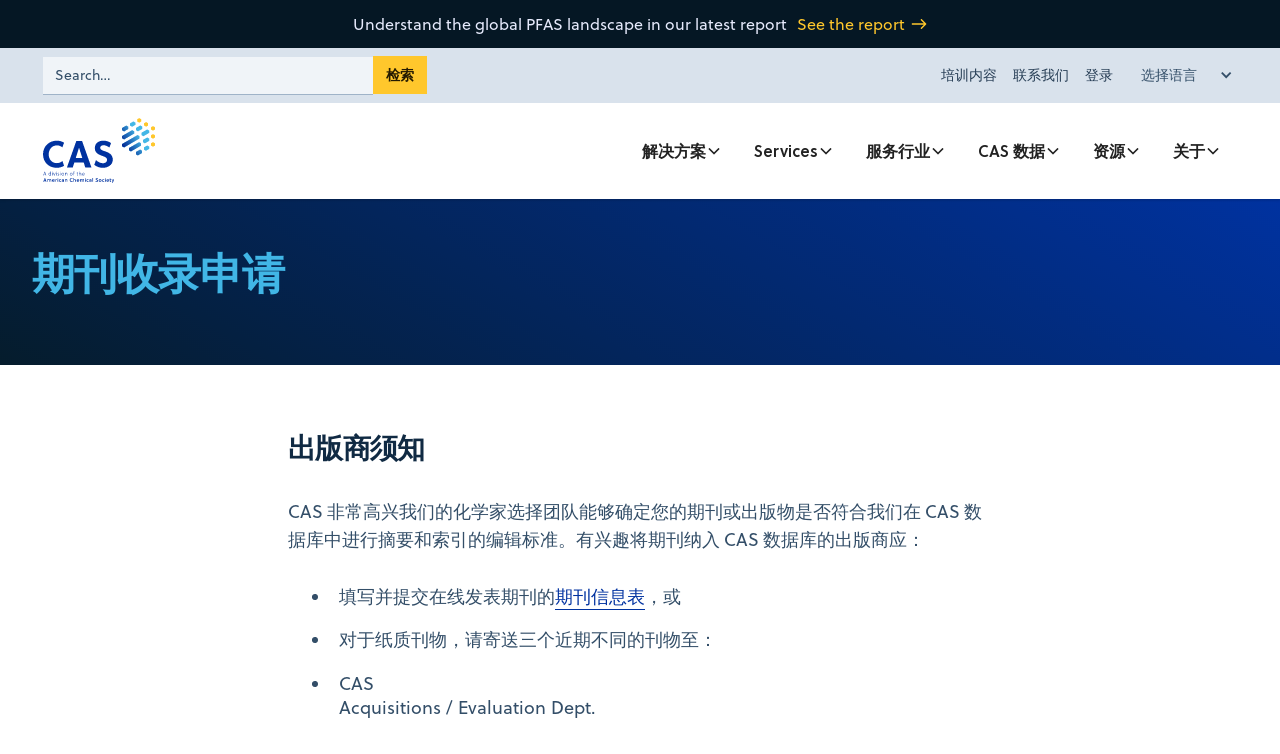

--- FILE ---
content_type: text/html
request_url: https://www.cas.org/zh-hans/journal-coverage-request
body_size: 10915
content:
<!DOCTYPE html><!-- Last Published: Thu Nov 20 2025 15:31:08 GMT+0000 (Coordinated Universal Time) --><html data-wf-domain="www.cas.org" data-wf-page="6617f8344e60225b916f48c7" data-wf-site="650861f00f97fe8153979335" lang="zh-CN"><head><meta charset="utf-8"/><title>期刊收录申请</title><link rel="alternate" hrefLang="x-default" href="https://www.cas.org/journal-coverage-request"/><link rel="alternate" hrefLang="en" href="https://www.cas.org/journal-coverage-request"/><link rel="alternate" hrefLang="pt-BR" href="https://www.cas.org/pt-br/journal-coverage-request"/><link rel="alternate" hrefLang="ko-KR" href="https://www.cas.org/ko/journal-coverage-request"/><link rel="alternate" hrefLang="es-ES" href="https://www.cas.org/es-es/journal-coverage-request"/><link rel="alternate" hrefLang="zh-CN" href="https://www.cas.org/zh-hans/journal-coverage-request"/><link rel="alternate" hrefLang="ja" href="https://www.cas.org/ja/journal-coverage-request"/><meta content="CAS 提供帮助科学发现的解决方案与服务。了解 CAS 如何促进您的研究并推动创新。" name="description"/><meta content="期刊收录申请" property="og:title"/><meta content="CAS 提供帮助科学发现的解决方案与服务。了解 CAS 如何促进您的研究并推动创新。" property="og:description"/><meta content="期刊收录申请" property="twitter:title"/><meta content="CAS 提供帮助科学发现的解决方案与服务。了解 CAS 如何促进您的研究并推动创新。" property="twitter:description"/><meta property="og:type" content="website"/><meta content="summary_large_image" name="twitter:card"/><meta content="width=device-width, initial-scale=1" name="viewport"/><link href="https://cdn.prod.website-files.com/650861f00f97fe8153979335/css/cas-org.shared.792933a5c.min.css" rel="stylesheet" type="text/css"/><script type="text/javascript">!function(o,c){var n=c.documentElement,t=" w-mod-";n.className+=t+"js",("ontouchstart"in o||o.DocumentTouch&&c instanceof DocumentTouch)&&(n.className+=t+"touch")}(window,document);</script><link href="https://cdn.prod.website-files.com/650861f00f97fe8153979335/6585a20f2b9c762a8e082a87_cas-favicon.png" rel="shortcut icon" type="image/x-icon"/><link href="https://cdn.prod.website-files.com/650861f00f97fe8153979335/6585a218bfa3f8e706a9b92a_cas-webclip.png" rel="apple-touch-icon"/><link href="https://www.cas.org/zh-hans/journal-coverage-request" rel="canonical"/><script>
  window.dataLayer = window.dataLayer ||[];
  function gtag(){dataLayer.push(arguments);}
  gtag('consent','default',{
    'ad_storage':'denied',
    'analytics_storage':'denied',
    'ad_user_data':'denied',
    'ad_personalization':'denied',
    'personalization_storage':'denied',
    'functionality_storage':'granted',
    'security_storage':'granted',
    'wait_for_update': 3000
  });
  gtag("set", "ads_data_redaction", true);
</script>

<!-- Preload Osano for faster loading -->
<link rel="preload" href="https://cmp.osano.com/16BPzAUFV1UoQ26HU/a9d65c21-17eb-4eec-b081-a08a1ff580e7/osano.js" as="script">
<script src="https://cmp.osano.com/16BPzAUFV1UoQ26HU/a9d65c21-17eb-4eec-b081-a08a1ff580e7/osano.js"></script>

<!-- Google Tag Manager -->
<script>(function(w,d,s,l,i){w[l]=w[l]||[];w[l].push({'gtm.start':
new Date().getTime(),event:'gtm.js'});var f=d.getElementsByTagName(s)[0],
j=d.createElement(s),dl=l!='dataLayer'?'&l='+l:'';j.async=true;j.src=
'https://www.googletagmanager.com/gtm.js?id='+i+dl;f.parentNode.insertBefore(j,f);
})(window,document,'script','dataLayer','GTM-5RS86Q');</script>

<!-- Please keep this css code to improve the font quality-->
<style>.box-1,.box-2{height:100%;text-align:center}*{-webkit-font-smoothing:antialiased;-moz-osx-font-smoothing:grayscale;-o-font-smoothing:antialiased}.w-richtext ul li::marker{content:"\2014"}.osano-cm-drawer-toggle .osano-cm-label{color:#102a43}a{text-decoration:none}button{background-color:unset;padding:unset;text-align:inherit}section{position:relative}:where([data-container]){position:relative;width:100%;max-width:90rem;margin-right:auto;margin-left:auto;padding-top:var(--scale--scale-128px);padding-right:var(--scale--scale-32px);padding-bottom:var(--scale--scale-128px);padding-left:var(--scale--scale-32px)}.container:tiny{overflow:hidden}.em-dash-list{list-style:none;padding-left:0;margin-left:20px}.em-dash-list li{align-items:baseline}.em-dash-list li:before{content:"\2014";color:#41b6e6;display:inline-block;width:1em;margin-right:6px}.styled-table{border-collapse:collapse;margin:25px 0;font-size:1rem;font-family:sans-serif;min-width:400px;box-shadow:0 0 15px rgba(0,0,0,.15)}.styled-table thead tr{background-color:#41b6e6;color:#fff;text-align:left}.styled-table td,.styled-table th{padding:12px 15px}.styled-table tbody tr{border-bottom:1px solid #dcdcdc}.styled-table tbody tr:nth-of-type(2n){background-color:#fff}.styled-table tbody tr:last-of-type{border-bottom:2px solid #41b6e6}.styled-table tbody tr.active-row{font-weight:700;color:#41b6e6}.grid{display:grid;grid-template-columns:1fr 1fr;gap:20px}.box,.col{padding:20px}.box-1{background:#0032a0;color:#fff}.box-2{background:#ffc72c;color:#0032a0}@media (max-width:600px){.grid{grid-template-columns:1fr}}:is(h1,h2,h3,h4,h5,h6,p,ul,ol):first-child{margin-top:0!important}</style>

<style media="print">
  /* Hide header and footer */
  .site-header, .site-footer_component {
    display: none !important;
  }

  /* Remove default margins */
  @page {
    margin: 0;
  }

  body {
    margin: 1cm;
  }
</style><script type="application/ld+json">
{
  "@context": "http://schema.org",
  "@type": "WebPage",
  "name": "Industry Page Name | CAS",
  "description": "This is the meta description.",
  "url": "https://www.cas.org/slug",
  "publisher": {
    "@type": "Organization",
    "name": "CAS",
    "url": "https://www.cas.org",
    "contactPoint": {
      "@type": "ContactPoint",
                "telephone": "+1-614-447-3731",
                "email": "help@cas.org",
                "faxnumber": "1-614-447-3751",
                "availableLanguage": "English",
                "contactType": "customer service"
    },
    "address": {
                "@type": "PostalAddress",
                "streetAddress": "2540 Olentangy River Road",
                "addressLocality": "Columbus",
                "addressRegion": "OH",
                "postalCode": "43202",
                "addressCountry": "USA"
            }
    "sameAs": [
      "https://www.facebook.com/CAS",
      "https://twitter.com/CASChemistry",
      "https://www.linkedin.com/company/cas",
      "https://www.youtube.com/user/ChemAbstractsService/featured"
    ]
  }
}
</script><script src="https://cdn.prod.website-files.com/650861f00f97fe8153979335%2F6544eda5f000985a163a8687%2F671a4cc4f8d90a0a94a07cb1%2Ffinsweetcomponentsconfig-1.0.1.js" type="module" async="" siteId="650861f00f97fe8153979335" finsweet="components"></script></head><body><div class="w-embed w-iframe"><!-- End Google Tag Manager -->
<!-- Google Tag Manager (noscript) -->
<noscript><iframe src="https://www.googletagmanager.com/ns.html?id=GTM-5RS86Q"
height="0" width="0" style="display:none;visibility:hidden"></iframe></noscript>
<!-- End Google Tag Manager (noscript) --></div><div class="page-wrapper"><header class="site-header"><div data-w-id="dff35351-dfb0-8d4f-486b-faee40785252" class="top-nav-wrapper"><div class="banner-component"><div>Understand the global PFAS landscape in our latest report</div><a href="https://www.cas.org/resources/webinar/whats-new-scifinder-2024-sep" class="banner__link w-inline-block"><div class="banner__text">See the report</div><div class="banner__icon w-embed"><svg width="18" height="18" viewBox="0 0 18 18" fill="none" xmlns="http://www.w3.org/2000/svg">
<path d="M10.8698 4.28285C10.5773 4.57535 10.5773 5.04785 10.8698 5.34035L13.7798 8.25035H2.40234C1.98984 8.25035 1.65234 8.58785 1.65234 9.00035C1.65234 9.41285 1.98984 9.75035 2.40234 9.75035H13.7873L10.8773 12.6603C10.5848 12.9528 10.5848 13.4254 10.8773 13.7179C11.1698 14.0104 11.6423 14.0104 11.9348 13.7179L16.1273 9.52535C16.4198 9.23285 16.4198 8.76035 16.1273 8.46785L11.9273 4.28285C11.6423 3.99035 11.1623 3.99035 10.8698 4.28285Z" fill="currentColor"/>
</svg></div></a></div><div class="courtesy_nav-component"><div data-animation="default" data-collapse="small" data-duration="400" data-easing="ease" data-easing2="ease" role="banner" class="courtesy-navbar w-nav"><div class="courtesy-navbar_container"><div class="courtesy-navbar__wrapper"><div class="courtesy-navbar__search-component"><form action="/zh-hans/search" typeof="WebSite" vocab="https://schema.org/" class="search w-form"><input class="search__input w-input" maxlength="256" name="query" typeof="SearchAction" placeholder="Search…" type="search" id="search" required=""/><input type="hidden"/><input type="submit" class="button button__search w-button" value="检索"/></form></div><div aria-label="Secondary" class="courtesy-navbar__language-wrapper"><nav role="navigation" class="courtesy-nav__menu w-nav-menu"><a href="/zh-hans/training" class="courtesy-nav__link w-nav-link">培训内容</a><a href="/zh-hans/contact" class="courtesy-nav__link w-nav-link">联系我们</a><a href="/zh-hans/cas-solutions-login" class="courtesy-nav__link w-nav-link">登录</a></nav><div class="menu-button-4 w-nav-button"><div class="icon-2 w-icon-nav-menu"></div></div><div class="language__dropdown--locales-wrapper w-locales-list"><div data-hover="false" data-delay="0" class="language__dropdown w-dropdown"><div class="language__dropdown--toggle w-dropdown-toggle"><div class="language__dropdown--icon w-icon-dropdown-toggle"></div><div class="language__dropdown--prompt">选择语言</div></div><nav class="language__dropdown--locales w-dropdown-list"><div role="list" class="language__dropdown--locales-list w-locales-items"><div role="listitem" class="language__dropdown--locale w-locales-item"><a hreflang="en" href="/journal-coverage-request" class="language__dropdown--locale-link">English</a></div><div role="listitem" class="language__dropdown--locale w-locales-item"><a hreflang="pt-BR" href="/pt-br/journal-coverage-request" class="language__dropdown--locale-link">Portuguese</a></div><div role="listitem" class="language__dropdown--locale w-locales-item"><a hreflang="ko-KR" href="/ko/journal-coverage-request" class="language__dropdown--locale-link">Korean</a></div><div role="listitem" class="language__dropdown--locale w-locales-item"><a hreflang="es-ES" href="/es-es/journal-coverage-request" class="language__dropdown--locale-link">Spanish</a></div><div role="listitem" class="language__dropdown--locale w-locales-item"><a hreflang="zh-CN" href="/zh-hans/journal-coverage-request" aria-current="page" class="language__dropdown--locale-link w--current">Chinese</a></div><div role="listitem" class="language__dropdown--locale w-locales-item"><a hreflang="ja" href="/ja/journal-coverage-request" class="language__dropdown--locale-link">Japanese</a></div></div></nav></div></div></div></div></div></div></div></div><div data-animation="default" class="site-navbar w-nav" data-easing2="ease" fs-scrolldisable-element="smart-nav" data-easing="ease" data-collapse="medium" data-w-id="215f21f3-d3c1-74ca-22fa-c34c35e3158b" role="banner" data-duration="400"><div class="site-nav__container"><a href="https://www.cas.org" class="navbar_logo-link w-nav-brand"><img src="https://cdn.prod.website-files.com/650861f00f97fe8153979335/65babbec1c38d54bcc033f7c_CAS_PREF_3C_RGB_POS.svg" loading="lazy" width="126" alt="CAS Logo" class="navbar_logo"/></a><nav role="navigation" aria-label="Primary" class="site-navbar_menu is-page-height-tablet w-nav-menu"><div class="mobile-search_wrapper"><form action="/zh-hans/search" class="mobile-search_component w-form"><input class="mobile-search_input w-input" maxlength="256" name="query" placeholder="" type="search" id="mobile-search" required=""/><input type="submit" class="mobile-search_button w-button" value="Search"/></form></div><div data-hover="false" data-delay="200" data-w-id="215f21f3-d3c1-74ca-22fa-c34c35e31596" class="navbar-main_menu-dropdown w-dropdown"><div class="navbar_dropdown-toggle w-dropdown-toggle"><div class="navbar_nav_text">解决方案</div><div class="dropdown-chevron w-embed"><svg width=" 100%" height=" 100%" viewBox="0 0 16 16" fill="none" xmlns="http://www.w3.org/2000/svg">
<path fill-rule="evenodd" clip-rule="evenodd" d="M2.55806 6.29544C2.46043 6.19781 2.46043 6.03952 2.55806 5.94189L3.44195 5.058C3.53958 4.96037 3.69787 4.96037 3.7955 5.058L8.00001 9.26251L12.2045 5.058C12.3021 4.96037 12.4604 4.96037 12.5581 5.058L13.4419 5.94189C13.5396 6.03952 13.5396 6.19781 13.4419 6.29544L8.17678 11.5606C8.07915 11.6582 7.92086 11.6582 7.82323 11.5606L2.55806 6.29544Z" fill="currentColor"/>
</svg></div></div><nav class="navbar-main_dropdown-list navbar-column-3-width w-dropdown-list"><div class="navbar-main_dropdown-content-3-col"><div id="w-node-da5a10a2-dd85-3827-8c9d-eb3bf354b8de-f9289f4b" class="navbar_dropdown-link-list"><div class="nav_dropdown-link-wrap"><a href="/zh-hans/solutions/biofinder-discovery-platform" class="nav__dropdown-platform-link">CAS BioFinder Discovery Platform</a></div><div class="nav_dropdown-link-wrap"><a href="/zh-hans/solutions/cas-scifinder-discovery-platform" class="nav__dropdown-platform-link">CAS SciFinder Discovery Platform</a><div class="nav__link-list"><a href="/zh-hans/solutions/cas-scifinder-discovery-platform/cas-scifinder" class="nav__dropdown-link w-inline-block"><div>CAS SciFinder</div></a><a href="/zh-hans/solutions/cas-scifinder-discovery-platform/cas-formulus" class="nav__dropdown-link w-inline-block"><div>CAS Formulus</div></a><a href="/zh-hans/solutions/cas-scifinder-discovery-platform/cas-analytical-methods" class="nav__dropdown-link w-inline-block"><div>CAS Analytical Methods</div></a></div></div></div><div id="w-node-da5a10a2-dd85-3827-8c9d-eb3bf354b8ef-f9289f4b" class="navbar_dropdown-link-list"><div class="nav_dropdown-link-wrap"><a href="/zh-hans/solutions/stn-ip-protection-suite" class="nav__dropdown-platform-link">STN IP Protection Suite</a><div class="nav__link-list"><a href="/zh-hans/solutions/stn-ip-protection-suite/stnext" class="nav__dropdown-link w-inline-block"><div>CAS STNext</div></a><a href="/zh-hans/solutions/stn-ip-protection-suite/patmon" class="nav__dropdown-link w-inline-block"><div>FIZ PatMon</div></a><a href="/zh-hans/solutions/stn-ip-protection-suite/cas-search-guard" class="nav__dropdown-link w-inline-block"><div>CAS Search Guard</div></a></div></div></div><div id="w-node-da5a10a2-dd85-3827-8c9d-eb3bf354b90b-f9289f4b" class="navbar_dropdown-link-list"><div class="nav_dropdown-link-wrap"><a href="/zh-hans/solutions/other-solutions" class="nav__dropdown-platform-link">Other CAS Solutions</a><div class="nav__link-list"><a href="/zh-hans/solutions/other-solutions/cas-chemical-compliance-index" class="nav__dropdown-link w-inline-block"><div>CAS Chemical <br/>Compliance Index</div></a><a href="/zh-hans/solutions/other-solutions/chemzent" class="nav__dropdown-link w-inline-block"><div>ChemZent</div></a><a href="/zh-hans/solutions/other-solutions/cas-chemical-supplier-insights" class="nav__dropdown-link w-inline-block"><div>CAS Chemical <br/>Supplier Insights</div></a></div></div></div></div><a href="/zh-hans/solutions" class="navbar_button-full-width w-inline-block"><div>查看所有解决方案</div><div class="button-icon-small w-embed"><svg xmlns="http://www.w3.org/2000/svg" xmlns:xlink="http://www.w3.org/1999/xlink" aria-hidden="true" role="img" class="iconify iconify--ic" width="100%" height="100%" preserveAspectRatio="xMidYMid meet" viewBox="0 0 24 24"><path fill="currentColor" d="M6 7c0 .55.45 1 1 1h7.59l-8.88 8.88a.996.996 0 1 0 1.41 1.41L16 9.41V17c0 .55.45 1 1 1s1-.45 1-1V7c0-.55-.45-1-1-1H7c-.55 0-1 .45-1 1"></path></svg></div></a></nav></div><div data-hover="false" data-delay="200" data-w-id="27373e47-3df2-a5bb-6347-41eabd76a18f" class="navbar-main_menu-dropdown w-dropdown"><div class="navbar_dropdown-toggle w-dropdown-toggle"><div class="navbar_nav_text">Services</div><div class="dropdown-chevron w-embed"><svg width=" 100%" height=" 100%" viewBox="0 0 16 16" fill="none" xmlns="http://www.w3.org/2000/svg">
<path fill-rule="evenodd" clip-rule="evenodd" d="M2.55806 6.29544C2.46043 6.19781 2.46043 6.03952 2.55806 5.94189L3.44195 5.058C3.53958 4.96037 3.69787 4.96037 3.7955 5.058L8.00001 9.26251L12.2045 5.058C12.3021 4.96037 12.4604 4.96037 12.5581 5.058L13.4419 5.94189C13.5396 6.03952 13.5396 6.19781 13.4419 6.29544L8.17678 11.5606C8.07915 11.6582 7.92086 11.6582 7.82323 11.5606L2.55806 6.29544Z" fill="currentColor"/>
</svg></div></div><nav class="navbar-main_dropdown-list navbar-column-services w-dropdown-list"><div class="navbar-main_dropdown-content_services"><div id="w-node-_27373e47-3df2-a5bb-6347-41eabd76a1b8-f9289f4b" class="navbar_dropdown-link-list_services"><div class="nav_dropdown-link-wrap"><div class="nav__link-list"><a href="/zh-hans/cas-custom-services" class="nav__dropdown-link">CAS Custom Services</a><a href="/zh-hans/cas-custom-services/ip-services" class="nav__dropdown-link w-inline-block"><div>CAS IP Services</div></a><a href="/zh-hans/solutions/cas-registry-services" class="nav__dropdown-link w-inline-block"><div>CAS Registry Services</div></a><a href="/zh-hans/cas-custom-services/search-services" class="nav__dropdown-link w-inline-block"><div>CAS Search Services</div></a></div></div></div></div></nav></div><div data-hover="false" data-delay="200" data-w-id="6ce5613a-a398-6459-54a8-c1335306637d" class="navbar-main_menu-dropdown w-dropdown"><div class="navbar_dropdown-toggle w-dropdown-toggle"><div class="navbar_nav_text">服务行业</div><div class="dropdown-chevron w-embed"><svg width=" 100%" height=" 100%" viewBox="0 0 16 16" fill="none" xmlns="http://www.w3.org/2000/svg">
<path fill-rule="evenodd" clip-rule="evenodd" d="M2.55806 6.29544C2.46043 6.19781 2.46043 6.03952 2.55806 5.94189L3.44195 5.058C3.53958 4.96037 3.69787 4.96037 3.7955 5.058L8.00001 9.26251L12.2045 5.058C12.3021 4.96037 12.4604 4.96037 12.5581 5.058L13.4419 5.94189C13.5396 6.03952 13.5396 6.19781 13.4419 6.29544L8.17678 11.5606C8.07915 11.6582 7.92086 11.6582 7.82323 11.5606L2.55806 6.29544Z" fill="currentColor"/>
</svg></div></div><nav class="navbar-main_dropdown-list navbar-column-2_width navbar_industries w-dropdown-list"><div class="navbar-main_dropdown-content navbar-column-2"><div class="navbar_dropdown-link-list"><div class="nav_dropdown-link-wrap"><div class="nav__link-list"><a href="/zh-hans/industries/agriculture" class="nav__dropdown-link w-inline-block"><div>农业</div></a><a href="/zh-hans/industries/batteries" class="nav__dropdown-link w-inline-block"><div>电池</div></a><a href="/zh-hans/industries/business-of-science" class="nav__dropdown-link w-inline-block"><div>商业</div></a><a href="/zh-hans/industries/coatings-and-inks" class="nav__dropdown-link w-inline-block"><div>涂料与墨水</div></a></div></div></div><div class="navbar_dropdown-link-list"><div class="nav_dropdown-link-wrap"><div class="nav__link-list"><a href="/zh-hans/industries/drug-discovery" class="nav__dropdown-link w-inline-block"><div>药物研发</div></a><a href="/zh-hans/industries/electronics-and-materials" class="nav__dropdown-link w-inline-block"><div>电子材料</div></a><a href="/zh-hans/industries/plastics-and-polymers" class="nav__dropdown-link w-inline-block"><div>塑料与聚合物</div></a><a href="/zh-hans/industries/sustainability" class="nav__dropdown-link w-inline-block"><div>可持续性发展</div></a></div></div></div></div><a href="/zh-hans/industries" class="navbar_button-full-width w-inline-block"><div>View all industries</div><div class="button-icon-small w-embed"><svg xmlns="http://www.w3.org/2000/svg" xmlns:xlink="http://www.w3.org/1999/xlink" aria-hidden="true" role="img" class="iconify iconify--ic" width="100%" height="100%" preserveAspectRatio="xMidYMid meet" viewBox="0 0 24 24"><path fill="currentColor" d="M6 7c0 .55.45 1 1 1h7.59l-8.88 8.88a.996.996 0 1 0 1.41 1.41L16 9.41V17c0 .55.45 1 1 1s1-.45 1-1V7c0-.55-.45-1-1-1H7c-.55 0-1 .45-1 1"></path></svg></div></a></nav></div><div data-hover="false" data-delay="200" data-w-id="f8145756-c9d7-6b6d-891c-40f169ec6d18" class="navbar-main_menu-dropdown w-dropdown"><div class="navbar_dropdown-toggle w-dropdown-toggle"><div class="navbar_nav_text">CAS 数据</div><div class="dropdown-chevron w-embed"><svg width=" 100%" height=" 100%" viewBox="0 0 16 16" fill="none" xmlns="http://www.w3.org/2000/svg">
<path fill-rule="evenodd" clip-rule="evenodd" d="M2.55806 6.29544C2.46043 6.19781 2.46043 6.03952 2.55806 5.94189L3.44195 5.058C3.53958 4.96037 3.69787 4.96037 3.7955 5.058L8.00001 9.26251L12.2045 5.058C12.3021 4.96037 12.4604 4.96037 12.5581 5.058L13.4419 5.94189C13.5396 6.03952 13.5396 6.19781 13.4419 6.29544L8.17678 11.5606C8.07915 11.6582 7.92086 11.6582 7.82323 11.5606L2.55806 6.29544Z" fill="currentColor"/>
</svg></div></div><nav class="navbar-main_dropdown-list navbar-column-2_width w-dropdown-list"><div class="navbar-main_dropdown-content navbar-column-2"><div class="navbar_dropdown-link-list"><div class="nav_dropdown-link-wrap"><div class="nav__link-list"><a href="/zh-hans/cas-data/cas-registry" class="nav__dropdown-link w-inline-block"><div>CAS REGISTRY®</div></a><a href="/zh-hans/cas-data/cas-reactions" class="nav__dropdown-link w-inline-block"><div>CAS Reactions</div></a><a href="/zh-hans/cas-data/cas-references" class="nav__dropdown-link w-inline-block"><div>CAS References</div></a></div></div></div><div class="navbar_dropdown-link-list"><div class="nav_dropdown-link-wrap"><div class="nav__link-list"><a href="/zh-hans/cas-data/cas-patents" class="nav__dropdown-link w-inline-block"><div>CAS Patents</div></a><a href="/zh-hans/cas-data/cas-commercial-sources" class="nav__dropdown-link w-inline-block"><div>CAS Commercial Sources</div></a><a href="/zh-hans/cas-data/cas-formulations" class="nav__dropdown-link w-inline-block"><div>CAS Formulations</div></a><a href="/zh-hans/cas-data/life-sciences-data" class="nav__dropdown-link w-inline-block"><div>CAS Life Sciences</div></a></div></div></div></div><a href="/zh-hans/cas-data" class="navbar_button-full-width w-inline-block"><div>View all CAS Data</div><div class="button-icon-small w-embed"><svg xmlns="http://www.w3.org/2000/svg" xmlns:xlink="http://www.w3.org/1999/xlink" aria-hidden="true" role="img" class="iconify iconify--ic" width="100%" height="100%" preserveAspectRatio="xMidYMid meet" viewBox="0 0 24 24"><path fill="currentColor" d="M6 7c0 .55.45 1 1 1h7.59l-8.88 8.88a.996.996 0 1 0 1.41 1.41L16 9.41V17c0 .55.45 1 1 1s1-.45 1-1V7c0-.55-.45-1-1-1H7c-.55 0-1 .45-1 1"></path></svg></div></a></nav></div><div data-hover="false" data-delay="200" data-w-id="73ecd304-4e29-38f3-18bb-b8cd3eb6ac2b" class="navbar-main_menu-dropdown w-dropdown"><div class="navbar_dropdown-toggle w-dropdown-toggle"><div class="navbar_nav_text">资源</div><div class="dropdown-chevron w-embed"><svg width=" 100%" height=" 100%" viewBox="0 0 16 16" fill="none" xmlns="http://www.w3.org/2000/svg">
<path fill-rule="evenodd" clip-rule="evenodd" d="M2.55806 6.29544C2.46043 6.19781 2.46043 6.03952 2.55806 5.94189L3.44195 5.058C3.53958 4.96037 3.69787 4.96037 3.7955 5.058L8.00001 9.26251L12.2045 5.058C12.3021 4.96037 12.4604 4.96037 12.5581 5.058L13.4419 5.94189C13.5396 6.03952 13.5396 6.19781 13.4419 6.29544L8.17678 11.5606C8.07915 11.6582 7.92086 11.6582 7.82323 11.5606L2.55806 6.29544Z" fill="currentColor"/>
</svg></div></div><nav class="navbar-main_dropdown-list navbar-column-2_width navbar_resources w-dropdown-list"><div class="navbar-main_dropdown-content navbar-column-2 navbar_resources"><div class="navbar_dropdown-link-list"><div class="nav_dropdown-link-wrap"><div class="nav__link-list"><a href="/zh-hans/resources/cas-insights" class="nav__dropdown-link w-inline-block"><div>CAS Insights</div></a><a href="/zh-hans/report" class="nav__dropdown-link w-inline-block"><div>Reports</div></a><a href="/zh-hans/cas-events" class="nav__dropdown-link w-inline-block"><div>活动</div></a><a href="/zh-hans/cas-webinars" class="nav__dropdown-link w-inline-block"><div>网络研讨会</div></a><a href="/zh-hans/resources/journal-publications" class="nav__dropdown-link w-inline-block"><div>白皮书</div></a><a href="/zh-hans/resources/white-papers" class="nav__dropdown-link w-inline-block"><div>White papers</div></a></div></div></div><div class="navbar_dropdown-link-list"><div class="nav_dropdown-link-wrap"><div class="nav__link-list"><a href="/zh-hans/resources/case-studies" class="nav__dropdown-link w-inline-block"><div>案例研究</div></a><a href="https://commonchemistry.cas.org/" class="nav__dropdown-link w-inline-block"><div>CAS Common Chemistry</div></a><a href="/zh-hans/resources/chemical-safety-library" class="nav__dropdown-link w-inline-block"><div>皮斯托亚化学品安全数据库</div></a><a href="https://cassi.cas.org/" class="nav__dropdown-link w-inline-block"><div>CAS 来源索引 (CASSI)</div></a></div></div></div></div><a href="/zh-hans/resources" class="navbar_button-full-width w-inline-block"><div>View all resources</div><div class="button-icon-small w-embed"><svg xmlns="http://www.w3.org/2000/svg" xmlns:xlink="http://www.w3.org/1999/xlink" aria-hidden="true" role="img" class="iconify iconify--ic" width="100%" height="100%" preserveAspectRatio="xMidYMid meet" viewBox="0 0 24 24"><path fill="currentColor" d="M6 7c0 .55.45 1 1 1h7.59l-8.88 8.88a.996.996 0 1 0 1.41 1.41L16 9.41V17c0 .55.45 1 1 1s1-.45 1-1V7c0-.55-.45-1-1-1H7c-.55 0-1 .45-1 1"></path></svg></div></a></nav></div><div data-hover="false" data-delay="200" data-w-id="7cad82f7-9dad-9ea8-65e5-8a505736f212" class="navbar-main_menu-dropdown w-dropdown"><div class="navbar_dropdown-toggle w-dropdown-toggle"><div class="navbar_nav_text">关于</div><div class="dropdown-chevron w-embed"><svg width=" 100%" height=" 100%" viewBox="0 0 16 16" fill="none" xmlns="http://www.w3.org/2000/svg">
<path fill-rule="evenodd" clip-rule="evenodd" d="M2.55806 6.29544C2.46043 6.19781 2.46043 6.03952 2.55806 5.94189L3.44195 5.058C3.53958 4.96037 3.69787 4.96037 3.7955 5.058L8.00001 9.26251L12.2045 5.058C12.3021 4.96037 12.4604 4.96037 12.5581 5.058L13.4419 5.94189C13.5396 6.03952 13.5396 6.19781 13.4419 6.29544L8.17678 11.5606C8.07915 11.6582 7.92086 11.6582 7.82323 11.5606L2.55806 6.29544Z" fill="currentColor"/>
</svg></div></div><nav class="navbar-main_dropdown-list navbar-column-2_width navbar_about w-dropdown-list"><div class="navbar-main_dropdown-content navbar-column-2"><div class="navbar_dropdown-link-list"><div class="nav_dropdown-link-wrap"><div class="nav__link-list"><a href="/zh-hans/about-us" class="nav__dropdown-link w-inline-block"><div>关于 CAS</div></a><a href="/zh-hans/about/cas-history" class="nav__dropdown-link w-inline-block"><div>CAS 故事</div></a><a href="/zh-hans/careers" class="nav__dropdown-link w-inline-block"><div>招贤纳士</div></a><a href="/zh-hans/about/futureleaders" class="nav__dropdown-link w-inline-block"><div>未来领袖</div></a></div></div></div><div class="navbar_dropdown-link-list"><div class="nav_dropdown-link-wrap"><div class="nav__link-list"><a href="/zh-hans/cas-innovation-incubator" class="nav__dropdown-link w-inline-block"><div>CAS 创新孵化器</div></a><a href="/zh-hans/about/faqs" class="nav__dropdown-link w-inline-block"><div>常见问题</div></a><a href="/zh-hans/press-releases" class="nav__dropdown-link w-inline-block"><div>新闻发布</div></a></div></div></div></div></nav></div><div class="mobile-utility-nav_wrapper"><a href="/zh-hans/training" class="mobile__training-link">训练</a><a href="/zh-hans/cas-solutions-login" class="mobile__training-link">日志登录</a><a href="/zh-hans/contact" class="mobile__training-link">联系我们</a></div><div class="mobile-locales_wrapper w-locales-list"><div data-hover="false" data-delay="0" class="mobile-locales_dropdown w-dropdown"><div class="mobile-locales_dropdown-toggle w-dropdown-toggle"><div class="w-icon-dropdown-toggle"></div><div>Chinese</div></div><nav class="mobile-locales_dropdown-list w-dropdown-list"><div role="list" class="locales-list w-locales-items"><div role="listitem" class="locale_link w-locales-item"><a hreflang="en" href="/journal-coverage-request" class="locale_link">English</a></div><div role="listitem" class="locale_link w-locales-item"><a hreflang="pt-BR" href="/pt-br/journal-coverage-request" class="locale_link">Portuguese</a></div><div role="listitem" class="locale_link w-locales-item"><a hreflang="ko-KR" href="/ko/journal-coverage-request" class="locale_link">Korean</a></div><div role="listitem" class="locale_link w-locales-item"><a hreflang="es-ES" href="/es-es/journal-coverage-request" class="locale_link">Spanish</a></div><div role="listitem" class="locale_link w-locales-item"><a hreflang="zh-CN" href="/zh-hans/journal-coverage-request" aria-current="page" class="locale_link w--current">Chinese</a></div><div role="listitem" class="locale_link w-locales-item"><a hreflang="ja" href="/ja/journal-coverage-request" class="locale_link">Japanese</a></div></div></nav></div></div></nav><div class="site-navbar_menu-button w-nav-button"><div class="menu-icon1"><div class="menu-icon1_line-top"></div><div class="menu-icon1_line-middle"><div class="menu-icon_line-middle-inner"></div></div><div class="menu-icon1_line-bottom"></div></div></div></div></div></header><main itemtype="https://schema.org/Organization" role="main" itemscope="" class="main-wrapper"><section class="promo-hero__wrapper"><div class="promo-hero__container"><div class="promo-hero__inner--short"><div id="w-node-_6ee9c8a9-18a5-86d8-abaf-c9f553608a1c-53608a19" class="promo-hero__body"><h1 property="name" class="promo-hero__title">期刊收录申请</h1></div></div></div></section><section class="section"><div class="container-medium"><div class="w-richtext"><h3>出版商须知</h3><p>CAS 非常高兴我们的化学家选择团队能够确定您的期刊或出版物是否符合我们在 CAS 数据库中进行摘要和索引的编辑标准。有兴趣将期刊纳入 CAS 数据库的出版商应：</p><ul role="list"><li>填写并提交在线发表期刊的<a href="https://web.cas.org/forms/journalform.html" target="_blank">期刊信息表</a>，或</li><li>对于纸质刊物，请寄送三个近期不同的刊物至： </li><li>CAS<br/>Acquisitions / Evaluation Dept.<br/>P.O.Box 3012<br/>Columbus, OH 43210<br/>U.S.A.</li></ul></div></div></section></main><footer class="site-footer_component"><section class="section"><div class="u-container"><div STYLE="width: 100%;" aria-label="Footer" class="u-grid-column-5 u-grid-autofit"><div id="w-node-_9015492a-b7f3-be43-cf28-dfe12f081c7b-2f081c75" class="site-footer_link-list"><h2 class="site-footer_heading">Solutions</h2><ul role="list" class="footer-list"><li class="footer-list-item"><a href="/zh-hans/solutions/biofinder-discovery-platform" class="site-footer_link">CAS BioFinder Discovery Platform™</a></li><li class="footer-list-item"><a href="https://www.cas.org/solutions/cas-scifinder-discovery-platform" class="site-footer_link">CAS SciFinder Discovery Platform™</a></li><li class="footer-list-item"><a href="/zh-hans/solutions/stn-ip-protection-suite" class="site-footer_link">STN IP Protection Suite™</a></li><li class="footer-list-item"><a href="/zh-hans/cas-custom-services" class="site-footer_link">CAS 定制服务</a></li><li class="footer-list-item"><a href="/zh-hans/solutions/other-solutions" class="site-footer_link">其他解决方案</a></li></ul></div><div id="w-node-_9015492a-b7f3-be43-cf28-dfe12f081c87-2f081c75" class="site-footer_link-list"><h2 class="site-footer_heading">Resources</h2><ul role="list" class="footer-list"><li class="footer-list-item"><a href="/zh-hans/resources/cas-insights" class="site-footer_link">CAS 见解</a></li><li class="footer-list-item"><a href="/zh-hans/cas-events" class="site-footer_link">活动</a></li><li class="footer-list-item"><a href="/zh-hans/cas-webinars" class="site-footer_link">网络研讨会</a></li><li class="footer-list-item"><a href="/zh-hans/resources/white-papers" class="site-footer_link">白皮书</a></li><li class="footer-list-item"><a href="/zh-hans/resources/case-studies" class="site-footer_link">案例研究</a></li><li class="footer-list-item"><a href="https://commonchemistry.cas.org/" class="site-footer_link">CAS Common Chemistry</a></li><li class="footer-list-item"><a href="https://cassi.cas.org/" class="site-footer_link">CAS 来源索引 (CASSI)</a></li></ul></div><div id="w-node-_9015492a-b7f3-be43-cf28-dfe12f081c95-2f081c75" class="site-footer_link-list"><h2 class="site-footer_heading">CAS Data</h2><ul role="list" class="footer-list"><li class="footer-list-item"><a href="/zh-hans/cas-data/cas-registry" class="site-footer_link">CAS REGISTRY®</a></li><li class="footer-list-item"><a href="/zh-hans/cas-data/cas-reactions" class="site-footer_link">CAS Reactions</a></li><li class="footer-list-item"><a href="/zh-hans/cas-data/cas-references" class="site-footer_link">CAS References</a></li><li class="footer-list-item"><a href="/zh-hans/cas-data/cas-patents" class="site-footer_link">CAS Patents</a></li><li class="footer-list-item"><a href="/zh-hans/cas-data/cas-commercial-sources" class="site-footer_link">CAS Commercial Sources</a></li><li class="footer-list-item"><a href="/zh-hans/cas-data/cas-formulations" class="site-footer_link">CAS Formulations</a></li></ul></div><div id="w-node-_9015492a-b7f3-be43-cf28-dfe12f081ca7-2f081c75" class="site-footer_link-list"><h2 class="site-footer_heading">About CAS</h2><ul role="list" class="footer-list"><li class="footer-list-item"><a href="/zh-hans/about-us" class="site-footer_link">我们的故事</a></li><li class="footer-list-item"><a href="/zh-hans/careers" class="site-footer_link">招贤纳士</a></li><li class="footer-list-item"><a href="/zh-hans/about/futureleaders" class="site-footer_link">CAS Future Leaders</a></li><li class="footer-list-item"><a href="/zh-hans/cas-innovation-incubator" class="site-footer_link">CAS 创新孵化器</a></li><li class="footer-list-item"><a href="/zh-hans/press-releases" class="site-footer_link">新闻发布</a></li></ul></div><div class="site-footer_right-wrapper"><div class="margin-bottom margin-xsmall"><div class="site-footer_heading">CAS 客户中心</div></div><div class="margin-bottom margin-xsmall is-small-mobile"><div class="text-size-small"><a href="mailto:help@cas.org" class="site-footer_link">help@cas.org</a></div><div class="text-size-small"><a href="tel:+1-800-753-4227" class="site-footer_link">800.753.4227（北美）</a></div><div class="text-size-small"><a href="tel:+1-614-447-3731" class="site-footer_link">614.447.3731 (全球)</a></div><div class="text-size-small"><a href="https://goo.gl/maps/y7K2gChT9TDv61SQ6" class="site-footer_link">2540 Olentangy River RoadColumbus, Ohio 43202 U.S.A</a></div></div><a href="/zh-hans/contact" class="button is-medium w-button">联系我们</a></div></div><div class="site-footer_divider"></div><div class="footer_bottom-wrapper"><div class="w-layout-grid footer_legal-list"><div id="w-node-_9015492a-b7f3-be43-cf28-dfe12f081ccc-2f081c75" class="footer10_credit-text">版权所有 © 2024 American Chemical Society</div><a href="/zh-hans/legal" class="site-footer_legal-link">合法</a><a href="/zh-hans/legal/privacy" class="site-footer_legal-link">隐私</a><a href="/zh-hans/email-preferences" class="site-footer_legal-link">电子邮件偏好</a><a href="https://www.cas.org/accessibility" class="site-footer_legal-link">可访问性</a><a class="site-footer_legal-link" href="#">Cookie 偏好</a></div><div class="w-layout-grid footer_social-list"><a href="https://www.facebook.com/CAS" target="_blank" class="site-footer_social-link w-inline-block"><div class="icon-embed-xsmall w-embed"><svg width="100%" height="100%" viewBox="0 0 24 24" fill="none" xmlns="http://www.w3.org/2000/svg">
<path d="M22 12.0611C22 6.50451 17.5229 2 12 2C6.47715 2 2 6.50451 2 12.0611C2 17.0828 5.65684 21.2452 10.4375 22V14.9694H7.89844V12.0611H10.4375V9.84452C10.4375 7.32296 11.9305 5.93012 14.2146 5.93012C15.3088 5.93012 16.4531 6.12663 16.4531 6.12663V8.60261H15.1922C13.95 8.60261 13.5625 9.37822 13.5625 10.1739V12.0611H16.3359L15.8926 14.9694H13.5625V22C18.3432 21.2452 22 17.083 22 12.0611Z" fill="CurrentColor"/>
</svg></div></a><a href="https://www.twitter.com/CASChemistry" target="_blank" class="site-footer_social-link w-inline-block"><div class="icon-embed-xsmall w-embed"><svg width="100%" height="100%" viewBox="0 0 24 24" fill="none" xmlns="http://www.w3.org/2000/svg">
<path d="M17.1761 4H19.9362L13.9061 10.7774L21 20H15.4456L11.0951 14.4066L6.11723 20H3.35544L9.80517 12.7508L3 4H8.69545L12.6279 9.11262L17.1761 4ZM16.2073 18.3754H17.7368L7.86441 5.53928H6.2232L16.2073 18.3754Z" fill="CurrentColor"/>
</svg></div></a><a href="https://www.linkedin.com/company/cas" target="_blank" class="site-footer_social-link w-inline-block"><div class="icon-embed-xsmall w-embed"><svg width="100%" height="100%" viewBox="0 0 24 24" fill="none" xmlns="http://www.w3.org/2000/svg">
<path fill-rule="evenodd" clip-rule="evenodd" d="M4.5 3C3.67157 3 3 3.67157 3 4.5V19.5C3 20.3284 3.67157 21 4.5 21H19.5C20.3284 21 21 20.3284 21 19.5V4.5C21 3.67157 20.3284 3 19.5 3H4.5ZM8.52076 7.00272C8.52639 7.95897 7.81061 8.54819 6.96123 8.54397C6.16107 8.53975 5.46357 7.90272 5.46779 7.00413C5.47201 6.15897 6.13998 5.47975 7.00764 5.49944C7.88795 5.51913 8.52639 6.1646 8.52076 7.00272ZM12.2797 9.76176H9.75971H9.7583V18.3216H12.4217V18.1219C12.4217 17.742 12.4214 17.362 12.4211 16.9819V16.9818V16.9816V16.9815V16.9812C12.4203 15.9674 12.4194 14.9532 12.4246 13.9397C12.426 13.6936 12.4372 13.4377 12.5005 13.2028C12.7381 12.3253 13.5271 11.7586 14.4074 11.8979C14.9727 11.9864 15.3467 12.3141 15.5042 12.8471C15.6013 13.1803 15.6449 13.5389 15.6491 13.8863C15.6605 14.9339 15.6589 15.9815 15.6573 17.0292V17.0294C15.6567 17.3992 15.6561 17.769 15.6561 18.1388V18.3202H18.328V18.1149C18.328 17.6629 18.3278 17.211 18.3275 16.7591V16.759V16.7588C18.327 15.6293 18.3264 14.5001 18.3294 13.3702C18.3308 12.8597 18.276 12.3563 18.1508 11.8627C17.9638 11.1286 17.5771 10.5211 16.9485 10.0824C16.5027 9.77019 16.0133 9.5691 15.4663 9.5466C15.404 9.54401 15.3412 9.54062 15.2781 9.53721L15.2781 9.53721L15.2781 9.53721C14.9984 9.52209 14.7141 9.50673 14.4467 9.56066C13.6817 9.71394 13.0096 10.0641 12.5019 10.6814C12.4429 10.7522 12.3852 10.8241 12.2991 10.9314L12.2991 10.9315L12.2797 10.9557V9.76176ZM5.68164 18.3244H8.33242V9.76733H5.68164V18.3244Z" fill="CurrentColor"/>
</svg></div></a><a href="https://www.youtube.com/user/ChemAbstractsService/featured" target="_blank" class="site-footer_social-link w-inline-block"><div class="icon-embed-xsmall w-embed"><svg width="100%" height="100%" viewBox="0 0 24 24" fill="none" xmlns="http://www.w3.org/2000/svg">
<path fill-rule="evenodd" clip-rule="evenodd" d="M20.5686 4.77345C21.5163 5.02692 22.2555 5.76903 22.5118 6.71673C23.1821 9.42042 23.1385 14.5321 22.5259 17.278C22.2724 18.2257 21.5303 18.965 20.5826 19.2213C17.9071 19.8831 5.92356 19.8015 3.40294 19.2213C2.45524 18.9678 1.71595 18.2257 1.45966 17.278C0.827391 14.7011 0.871044 9.25144 1.44558 6.73081C1.69905 5.78311 2.44116 5.04382 3.38886 4.78753C6.96561 4.0412 19.2956 4.282 20.5686 4.77345ZM9.86682 8.70227L15.6122 11.9974L9.86682 15.2925V8.70227Z" fill="CurrentColor"/>
</svg></div></a></div></div></div></section></footer></div><script src="https://d3e54v103j8qbb.cloudfront.net/js/jquery-3.5.1.min.dc5e7f18c8.js?site=650861f00f97fe8153979335" type="text/javascript" integrity="sha256-9/aliU8dGd2tb6OSsuzixeV4y/faTqgFtohetphbbj0=" crossorigin="anonymous"></script><script src="https://cdn.prod.website-files.com/650861f00f97fe8153979335/js/cas-org.schunk.6ea92fe2a208e24a.js" type="text/javascript"></script><script src="https://cdn.prod.website-files.com/650861f00f97fe8153979335/js/cas-org.schunk.b244b658213b9f02.js" type="text/javascript"></script><script src="https://cdn.prod.website-files.com/650861f00f97fe8153979335/js/cas-org.4a1491df.a4c2350591936c85.js" type="text/javascript"></script><script>var UTMTracker=function(){function t(t){void 0===t&&(t={}),this.cookieExpDays=t.cookieExpDays||90,this.cookieName="urlParameters",this.requiredParams=["utm_source","utm_medium","utm_campaign"],this.optionalParams=["utm_term","utm_content"],this.adPlatformParams=["gclid","msclkid","fbclid"]}return t.prototype.init=function(){"undefined"!=typeof Osano&&Osano.cm.getConsent("analytics")?(this.saveParamsCookie(),this.pushToForms()):"undefined"!=typeof Osano&&document.addEventListener("osano-cm-consent-changed",function(t){!0===t.detail.analytics&&(this.saveParamsCookie(),this.pushToForms())}.bind(this))},t.prototype.getCookieExpiration=function(){var t=new Date;return t.setDate(t.getDate()+this.cookieExpDays),t.toUTCString()},t.prototype.sanitizeValue=function(t){try{return decodeURIComponent(t).replace(/[<>{}]/g,"").substring(0,255)}catch(t){return console.error("Error sanitizing value:",t),""}},t.prototype.parseURLParams=function(){var t={};try{var e=new URLSearchParams(window.location.search);this.requiredParams.forEach(function(r){var a=e.get(r);a&&(t[r]=this.sanitizeValue(a))}.bind(this)),this.optionalParams.forEach(function(r){var a=e.get(r);a&&(t[r]=this.sanitizeValue(a))}.bind(this)),this.adPlatformParams.forEach(function(r){var a=e.get(r);a&&(t[r]=this.sanitizeValue(a),t.lta=this.getAttributionSource(r))}.bind(this)),!t.lta&&document.referrer&&(t.lta=new URL(document.referrer).hostname)}catch(t){console.error("Error parsing URL parameters:",t)}return t},t.prototype.getAttributionSource=function(t){return{gclid:"Google Ads",msclkid:"Bing Ads",fbclid:"Facebook Ads"}[t]||"Unknown"},t.prototype.saveParamsCookie=function(){var t=this.parseURLParams();if(Object.keys(t).length>0)try{var e=JSON.stringify(t);document.cookie=this.cookieName+"="+e+"; expires="+this.getCookieExpiration()+"; path=/; SameSite=Strict"}catch(t){console.error("Error saving cookie:",t)}},t.prototype.getSavedParams=function(){try{var t=document.cookie.split("; ").find(function(t){return t.startsWith(this.cookieName+"=")}.bind(this));if(t){var e=t.split("=")[1];return JSON.parse(e)}}catch(t){console.error("Error reading cookie:",t)}return null},t.prototype.pushToForms=function(){var t=this.getSavedParams();if(t){var e={utm_source:"hiddenCampaignsource",utm_medium:"hiddenCampaignmedium",utm_campaign:"hiddenCampaignname",utm_content:"hiddenCampaigncontent",utm_term:"utm_term",lta:"last_touch_attribution"};Object.entries(e).forEach(function(e){var r=e[0],a=e[1];if(t[r]){document.querySelectorAll("."+a+' input[type="text"]').forEach(function(e){e.value=t[r]})}})}},t}();

document.addEventListener("DOMContentLoaded",function(){(new UTMTracker({cookieExpDays:90})).init()});
</script>
<script src="https://cdn.jsdelivr.net/gh/cas-mktg/webflow-multistep-form@3601e5b002d0efd37953bad23ec0eafd5e41b4eb/multistep-form.js"></script>
<script type="text/javascript" src="/_Incapsula_Resource?SWJIYLWA=719d34d31c8e3a6e6fffd425f7e032f3&ns=1&cb=1563643319" async></script></body></html>

--- FILE ---
content_type: text/css
request_url: https://cdn.prod.website-files.com/650861f00f97fe8153979335/css/cas-org.shared.792933a5c.min.css
body_size: 120510
content:
html{-webkit-text-size-adjust:100%;-ms-text-size-adjust:100%;font-family:sans-serif}body{margin:0}article,aside,details,figcaption,figure,footer,header,hgroup,main,menu,nav,section,summary{display:block}audio,canvas,progress,video{vertical-align:baseline;display:inline-block}audio:not([controls]){height:0;display:none}[hidden],template{display:none}a{background-color:#0000}a:active,a:hover{outline:0}abbr[title]{border-bottom:1px dotted}b,strong{font-weight:700}dfn{font-style:italic}h1{margin:.67em 0;font-size:2em}mark{color:#000;background:#ff0}small{font-size:80%}sub,sup{vertical-align:baseline;font-size:75%;line-height:0;position:relative}sup{top:-.5em}sub{bottom:-.25em}img{border:0}svg:not(:root){overflow:hidden}hr{box-sizing:content-box;height:0}pre{overflow:auto}code,kbd,pre,samp{font-family:monospace;font-size:1em}button,input,optgroup,select,textarea{color:inherit;font:inherit;margin:0}button{overflow:visible}button,select{text-transform:none}button,html input[type=button],input[type=reset]{-webkit-appearance:button;cursor:pointer}button[disabled],html input[disabled]{cursor:default}button::-moz-focus-inner,input::-moz-focus-inner{border:0;padding:0}input{line-height:normal}input[type=checkbox],input[type=radio]{box-sizing:border-box;padding:0}input[type=number]::-webkit-inner-spin-button,input[type=number]::-webkit-outer-spin-button{height:auto}input[type=search]{-webkit-appearance:none}input[type=search]::-webkit-search-cancel-button,input[type=search]::-webkit-search-decoration{-webkit-appearance:none}legend{border:0;padding:0}textarea{overflow:auto}optgroup{font-weight:700}table{border-collapse:collapse;border-spacing:0}td,th{padding:0}@font-face{font-family:webflow-icons;src:url([data-uri])format("truetype");font-weight:400;font-style:normal}[class^=w-icon-],[class*=\ w-icon-]{speak:none;font-variant:normal;text-transform:none;-webkit-font-smoothing:antialiased;-moz-osx-font-smoothing:grayscale;font-style:normal;font-weight:400;line-height:1;font-family:webflow-icons!important}.w-icon-slider-right:before{content:""}.w-icon-slider-left:before{content:""}.w-icon-nav-menu:before{content:""}.w-icon-arrow-down:before,.w-icon-dropdown-toggle:before{content:""}.w-icon-file-upload-remove:before{content:""}.w-icon-file-upload-icon:before{content:""}*{box-sizing:border-box}html{height:100%}body{color:#333;background-color:#fff;min-height:100%;margin:0;font-family:Arial,sans-serif;font-size:14px;line-height:20px}img{vertical-align:middle;max-width:100%;display:inline-block}html.w-mod-touch *{background-attachment:scroll!important}.w-block{display:block}.w-inline-block{max-width:100%;display:inline-block}.w-clearfix:before,.w-clearfix:after{content:" ";grid-area:1/1/2/2;display:table}.w-clearfix:after{clear:both}.w-hidden{display:none}.w-button{color:#fff;line-height:inherit;cursor:pointer;background-color:#3898ec;border:0;border-radius:0;padding:9px 15px;text-decoration:none;display:inline-block}input.w-button{-webkit-appearance:button}html[data-w-dynpage] [data-w-cloak]{color:#0000!important}.w-code-block{margin:unset}pre.w-code-block code{all:inherit}.w-optimization{display:contents}.w-webflow-badge,.w-webflow-badge>img{box-sizing:unset;width:unset;height:unset;max-height:unset;max-width:unset;min-height:unset;min-width:unset;margin:unset;padding:unset;float:unset;clear:unset;border:unset;border-radius:unset;background:unset;background-image:unset;background-position:unset;background-size:unset;background-repeat:unset;background-origin:unset;background-clip:unset;background-attachment:unset;background-color:unset;box-shadow:unset;transform:unset;direction:unset;font-family:unset;font-weight:unset;color:unset;font-size:unset;line-height:unset;font-style:unset;font-variant:unset;text-align:unset;letter-spacing:unset;-webkit-text-decoration:unset;text-decoration:unset;text-indent:unset;text-transform:unset;list-style-type:unset;text-shadow:unset;vertical-align:unset;cursor:unset;white-space:unset;word-break:unset;word-spacing:unset;word-wrap:unset;transition:unset}.w-webflow-badge{white-space:nowrap;cursor:pointer;box-shadow:0 0 0 1px #0000001a,0 1px 3px #0000001a;visibility:visible!important;opacity:1!important;z-index:2147483647!important;color:#aaadb0!important;overflow:unset!important;background-color:#fff!important;border-radius:3px!important;width:auto!important;height:auto!important;margin:0!important;padding:6px!important;font-size:12px!important;line-height:14px!important;text-decoration:none!important;display:inline-block!important;position:fixed!important;inset:auto 12px 12px auto!important;transform:none!important}.w-webflow-badge>img{position:unset;visibility:unset!important;opacity:1!important;vertical-align:middle!important;display:inline-block!important}h1,h2,h3,h4,h5,h6{margin-bottom:10px;font-weight:700}h1{margin-top:20px;font-size:38px;line-height:44px}h2{margin-top:20px;font-size:32px;line-height:36px}h3{margin-top:20px;font-size:24px;line-height:30px}h4{margin-top:10px;font-size:18px;line-height:24px}h5{margin-top:10px;font-size:14px;line-height:20px}h6{margin-top:10px;font-size:12px;line-height:18px}p{margin-top:0;margin-bottom:10px}blockquote{border-left:5px solid #e2e2e2;margin:0 0 10px;padding:10px 20px;font-size:18px;line-height:22px}figure{margin:0 0 10px}figcaption{text-align:center;margin-top:5px}ul,ol{margin-top:0;margin-bottom:10px;padding-left:40px}.w-list-unstyled{padding-left:0;list-style:none}.w-embed:before,.w-embed:after{content:" ";grid-area:1/1/2/2;display:table}.w-embed:after{clear:both}.w-video{width:100%;padding:0;position:relative}.w-video iframe,.w-video object,.w-video embed{border:none;width:100%;height:100%;position:absolute;top:0;left:0}fieldset{border:0;margin:0;padding:0}button,[type=button],[type=reset]{cursor:pointer;-webkit-appearance:button;border:0}.w-form{margin:0 0 15px}.w-form-done{text-align:center;background-color:#ddd;padding:20px;display:none}.w-form-fail{background-color:#ffdede;margin-top:10px;padding:10px;display:none}label{margin-bottom:5px;font-weight:700;display:block}.w-input,.w-select{color:#333;vertical-align:middle;background-color:#fff;border:1px solid #ccc;width:100%;height:38px;margin-bottom:10px;padding:8px 12px;font-size:14px;line-height:1.42857;display:block}.w-input::placeholder,.w-select::placeholder{color:#999}.w-input:focus,.w-select:focus{border-color:#3898ec;outline:0}.w-input[disabled],.w-select[disabled],.w-input[readonly],.w-select[readonly],fieldset[disabled] .w-input,fieldset[disabled] .w-select{cursor:not-allowed}.w-input[disabled]:not(.w-input-disabled),.w-select[disabled]:not(.w-input-disabled),.w-input[readonly],.w-select[readonly],fieldset[disabled]:not(.w-input-disabled) .w-input,fieldset[disabled]:not(.w-input-disabled) .w-select{background-color:#eee}textarea.w-input,textarea.w-select{height:auto}.w-select{background-color:#f3f3f3}.w-select[multiple]{height:auto}.w-form-label{cursor:pointer;margin-bottom:0;font-weight:400;display:inline-block}.w-radio{margin-bottom:5px;padding-left:20px;display:block}.w-radio:before,.w-radio:after{content:" ";grid-area:1/1/2/2;display:table}.w-radio:after{clear:both}.w-radio-input{float:left;margin:3px 0 0 -20px;line-height:normal}.w-file-upload{margin-bottom:10px;display:block}.w-file-upload-input{opacity:0;z-index:-100;width:.1px;height:.1px;position:absolute;overflow:hidden}.w-file-upload-default,.w-file-upload-uploading,.w-file-upload-success{color:#333;display:inline-block}.w-file-upload-error{margin-top:10px;display:block}.w-file-upload-default.w-hidden,.w-file-upload-uploading.w-hidden,.w-file-upload-error.w-hidden,.w-file-upload-success.w-hidden{display:none}.w-file-upload-uploading-btn{cursor:pointer;background-color:#fafafa;border:1px solid #ccc;margin:0;padding:8px 12px;font-size:14px;font-weight:400;display:flex}.w-file-upload-file{background-color:#fafafa;border:1px solid #ccc;flex-grow:1;justify-content:space-between;margin:0;padding:8px 9px 8px 11px;display:flex}.w-file-upload-file-name{font-size:14px;font-weight:400;display:block}.w-file-remove-link{cursor:pointer;width:auto;height:auto;margin-top:3px;margin-left:10px;padding:3px;display:block}.w-icon-file-upload-remove{margin:auto;font-size:10px}.w-file-upload-error-msg{color:#ea384c;padding:2px 0;display:inline-block}.w-file-upload-info{padding:0 12px;line-height:38px;display:inline-block}.w-file-upload-label{cursor:pointer;background-color:#fafafa;border:1px solid #ccc;margin:0;padding:8px 12px;font-size:14px;font-weight:400;display:inline-block}.w-icon-file-upload-icon,.w-icon-file-upload-uploading{width:20px;margin-right:8px;display:inline-block}.w-icon-file-upload-uploading{height:20px}.w-container{max-width:940px;margin-left:auto;margin-right:auto}.w-container:before,.w-container:after{content:" ";grid-area:1/1/2/2;display:table}.w-container:after{clear:both}.w-container .w-row{margin-left:-10px;margin-right:-10px}.w-row:before,.w-row:after{content:" ";grid-area:1/1/2/2;display:table}.w-row:after{clear:both}.w-row .w-row{margin-left:0;margin-right:0}.w-col{float:left;width:100%;min-height:1px;padding-left:10px;padding-right:10px;position:relative}.w-col .w-col{padding-left:0;padding-right:0}.w-col-1{width:8.33333%}.w-col-2{width:16.6667%}.w-col-3{width:25%}.w-col-4{width:33.3333%}.w-col-5{width:41.6667%}.w-col-6{width:50%}.w-col-7{width:58.3333%}.w-col-8{width:66.6667%}.w-col-9{width:75%}.w-col-10{width:83.3333%}.w-col-11{width:91.6667%}.w-col-12{width:100%}.w-hidden-main{display:none!important}@media screen and (max-width:991px){.w-container{max-width:728px}.w-hidden-main{display:inherit!important}.w-hidden-medium{display:none!important}.w-col-medium-1{width:8.33333%}.w-col-medium-2{width:16.6667%}.w-col-medium-3{width:25%}.w-col-medium-4{width:33.3333%}.w-col-medium-5{width:41.6667%}.w-col-medium-6{width:50%}.w-col-medium-7{width:58.3333%}.w-col-medium-8{width:66.6667%}.w-col-medium-9{width:75%}.w-col-medium-10{width:83.3333%}.w-col-medium-11{width:91.6667%}.w-col-medium-12{width:100%}.w-col-stack{width:100%;left:auto;right:auto}}@media screen and (max-width:767px){.w-hidden-main,.w-hidden-medium{display:inherit!important}.w-hidden-small{display:none!important}.w-row,.w-container .w-row{margin-left:0;margin-right:0}.w-col{width:100%;left:auto;right:auto}.w-col-small-1{width:8.33333%}.w-col-small-2{width:16.6667%}.w-col-small-3{width:25%}.w-col-small-4{width:33.3333%}.w-col-small-5{width:41.6667%}.w-col-small-6{width:50%}.w-col-small-7{width:58.3333%}.w-col-small-8{width:66.6667%}.w-col-small-9{width:75%}.w-col-small-10{width:83.3333%}.w-col-small-11{width:91.6667%}.w-col-small-12{width:100%}}@media screen and (max-width:479px){.w-container{max-width:none}.w-hidden-main,.w-hidden-medium,.w-hidden-small{display:inherit!important}.w-hidden-tiny{display:none!important}.w-col{width:100%}.w-col-tiny-1{width:8.33333%}.w-col-tiny-2{width:16.6667%}.w-col-tiny-3{width:25%}.w-col-tiny-4{width:33.3333%}.w-col-tiny-5{width:41.6667%}.w-col-tiny-6{width:50%}.w-col-tiny-7{width:58.3333%}.w-col-tiny-8{width:66.6667%}.w-col-tiny-9{width:75%}.w-col-tiny-10{width:83.3333%}.w-col-tiny-11{width:91.6667%}.w-col-tiny-12{width:100%}}.w-widget{position:relative}.w-widget-map{width:100%;height:400px}.w-widget-map label{width:auto;display:inline}.w-widget-map img{max-width:inherit}.w-widget-map .gm-style-iw{text-align:center}.w-widget-map .gm-style-iw>button{display:none!important}.w-widget-twitter{overflow:hidden}.w-widget-twitter-count-shim{vertical-align:top;text-align:center;background:#fff;border:1px solid #758696;border-radius:3px;width:28px;height:20px;display:inline-block;position:relative}.w-widget-twitter-count-shim *{pointer-events:none;-webkit-user-select:none;user-select:none}.w-widget-twitter-count-shim .w-widget-twitter-count-inner{text-align:center;color:#999;font-family:serif;font-size:15px;line-height:12px;position:relative}.w-widget-twitter-count-shim .w-widget-twitter-count-clear{display:block;position:relative}.w-widget-twitter-count-shim.w--large{width:36px;height:28px}.w-widget-twitter-count-shim.w--large .w-widget-twitter-count-inner{font-size:18px;line-height:18px}.w-widget-twitter-count-shim:not(.w--vertical){margin-left:5px;margin-right:8px}.w-widget-twitter-count-shim:not(.w--vertical).w--large{margin-left:6px}.w-widget-twitter-count-shim:not(.w--vertical):before,.w-widget-twitter-count-shim:not(.w--vertical):after{content:" ";pointer-events:none;border:solid #0000;width:0;height:0;position:absolute;top:50%;left:0}.w-widget-twitter-count-shim:not(.w--vertical):before{border-width:4px;border-color:#75869600 #5d6c7b #75869600 #75869600;margin-top:-4px;margin-left:-9px}.w-widget-twitter-count-shim:not(.w--vertical).w--large:before{border-width:5px;margin-top:-5px;margin-left:-10px}.w-widget-twitter-count-shim:not(.w--vertical):after{border-width:4px;border-color:#fff0 #fff #fff0 #fff0;margin-top:-4px;margin-left:-8px}.w-widget-twitter-count-shim:not(.w--vertical).w--large:after{border-width:5px;margin-top:-5px;margin-left:-9px}.w-widget-twitter-count-shim.w--vertical{width:61px;height:33px;margin-bottom:8px}.w-widget-twitter-count-shim.w--vertical:before,.w-widget-twitter-count-shim.w--vertical:after{content:" ";pointer-events:none;border:solid #0000;width:0;height:0;position:absolute;top:100%;left:50%}.w-widget-twitter-count-shim.w--vertical:before{border-width:5px;border-color:#5d6c7b #75869600 #75869600;margin-left:-5px}.w-widget-twitter-count-shim.w--vertical:after{border-width:4px;border-color:#fff #fff0 #fff0;margin-left:-4px}.w-widget-twitter-count-shim.w--vertical .w-widget-twitter-count-inner{font-size:18px;line-height:22px}.w-widget-twitter-count-shim.w--vertical.w--large{width:76px}.w-background-video{color:#fff;height:500px;position:relative;overflow:hidden}.w-background-video>video{object-fit:cover;z-index:-100;background-position:50%;background-size:cover;width:100%;height:100%;margin:auto;position:absolute;inset:-100%}.w-background-video>video::-webkit-media-controls-start-playback-button{-webkit-appearance:none;display:none!important}.w-background-video--control{background-color:#0000;padding:0;position:absolute;bottom:1em;right:1em}.w-background-video--control>[hidden]{display:none!important}.w-slider{text-align:center;clear:both;-webkit-tap-highlight-color:#0000;tap-highlight-color:#0000;background:#ddd;height:300px;position:relative}.w-slider-mask{z-index:1;white-space:nowrap;height:100%;display:block;position:relative;left:0;right:0;overflow:hidden}.w-slide{vertical-align:top;white-space:normal;text-align:left;width:100%;height:100%;display:inline-block;position:relative}.w-slider-nav{z-index:2;text-align:center;-webkit-tap-highlight-color:#0000;tap-highlight-color:#0000;height:40px;margin:auto;padding-top:10px;position:absolute;inset:auto 0 0}.w-slider-nav.w-round>div{border-radius:100%}.w-slider-nav.w-num>div{font-size:inherit;line-height:inherit;width:auto;height:auto;padding:.2em .5em}.w-slider-nav.w-shadow>div{box-shadow:0 0 3px #3336}.w-slider-nav-invert{color:#fff}.w-slider-nav-invert>div{background-color:#2226}.w-slider-nav-invert>div.w-active{background-color:#222}.w-slider-dot{cursor:pointer;background-color:#fff6;width:1em;height:1em;margin:0 3px .5em;transition:background-color .1s,color .1s;display:inline-block;position:relative}.w-slider-dot.w-active{background-color:#fff}.w-slider-dot:focus{outline:none;box-shadow:0 0 0 2px #fff}.w-slider-dot:focus.w-active{box-shadow:none}.w-slider-arrow-left,.w-slider-arrow-right{cursor:pointer;color:#fff;-webkit-tap-highlight-color:#0000;tap-highlight-color:#0000;-webkit-user-select:none;user-select:none;width:80px;margin:auto;font-size:40px;position:absolute;inset:0;overflow:hidden}.w-slider-arrow-left [class^=w-icon-],.w-slider-arrow-right [class^=w-icon-],.w-slider-arrow-left [class*=\ w-icon-],.w-slider-arrow-right [class*=\ w-icon-]{position:absolute}.w-slider-arrow-left:focus,.w-slider-arrow-right:focus{outline:0}.w-slider-arrow-left{z-index:3;right:auto}.w-slider-arrow-right{z-index:4;left:auto}.w-icon-slider-left,.w-icon-slider-right{width:1em;height:1em;margin:auto;inset:0}.w-slider-aria-label{clip:rect(0 0 0 0);border:0;width:1px;height:1px;margin:-1px;padding:0;position:absolute;overflow:hidden}.w-slider-force-show{display:block!important}.w-dropdown{text-align:left;z-index:900;margin-left:auto;margin-right:auto;display:inline-block;position:relative}.w-dropdown-btn,.w-dropdown-toggle,.w-dropdown-link{vertical-align:top;color:#222;text-align:left;white-space:nowrap;margin-left:auto;margin-right:auto;padding:20px;text-decoration:none;position:relative}.w-dropdown-toggle{-webkit-user-select:none;user-select:none;cursor:pointer;padding-right:40px;display:inline-block}.w-dropdown-toggle:focus{outline:0}.w-icon-dropdown-toggle{width:1em;height:1em;margin:auto 20px auto auto;position:absolute;top:0;bottom:0;right:0}.w-dropdown-list{background:#ddd;min-width:100%;display:none;position:absolute}.w-dropdown-list.w--open{display:block}.w-dropdown-link{color:#222;padding:10px 20px;display:block}.w-dropdown-link.w--current{color:#0082f3}.w-dropdown-link:focus{outline:0}@media screen and (max-width:767px){.w-nav-brand{padding-left:10px}}.w-lightbox-backdrop{cursor:auto;letter-spacing:normal;text-indent:0;text-shadow:none;text-transform:none;visibility:visible;white-space:normal;word-break:normal;word-spacing:normal;word-wrap:normal;color:#fff;text-align:center;z-index:2000;opacity:0;-webkit-user-select:none;-moz-user-select:none;-webkit-tap-highlight-color:transparent;background:#000000e6;outline:0;font-family:Helvetica Neue,Helvetica,Ubuntu,Segoe UI,Verdana,sans-serif;font-size:17px;font-style:normal;font-weight:300;line-height:1.2;list-style:disc;position:fixed;inset:0;-webkit-transform:translate(0)}.w-lightbox-backdrop,.w-lightbox-container{-webkit-overflow-scrolling:touch;height:100%;overflow:auto}.w-lightbox-content{height:100vh;position:relative;overflow:hidden}.w-lightbox-view{opacity:0;width:100vw;height:100vh;position:absolute}.w-lightbox-view:before{content:"";height:100vh}.w-lightbox-group,.w-lightbox-group .w-lightbox-view,.w-lightbox-group .w-lightbox-view:before{height:86vh}.w-lightbox-frame,.w-lightbox-view:before{vertical-align:middle;display:inline-block}.w-lightbox-figure{margin:0;position:relative}.w-lightbox-group .w-lightbox-figure{cursor:pointer}.w-lightbox-img{width:auto;max-width:none;height:auto}.w-lightbox-image{float:none;max-width:100vw;max-height:100vh;display:block}.w-lightbox-group .w-lightbox-image{max-height:86vh}.w-lightbox-caption{text-align:left;text-overflow:ellipsis;white-space:nowrap;background:#0006;padding:.5em 1em;position:absolute;bottom:0;left:0;right:0;overflow:hidden}.w-lightbox-embed{width:100%;height:100%;position:absolute;inset:0}.w-lightbox-control{cursor:pointer;background-position:50%;background-repeat:no-repeat;background-size:24px;width:4em;transition:all .3s;position:absolute;top:0}.w-lightbox-left{background-image:url([data-uri]);display:none;bottom:0;left:0}.w-lightbox-right{background-image:url([data-uri]);display:none;bottom:0;right:0}.w-lightbox-close{background-image:url([data-uri]);background-size:18px;height:2.6em;right:0}.w-lightbox-strip{white-space:nowrap;padding:0 1vh;line-height:0;position:absolute;bottom:0;left:0;right:0;overflow:auto hidden}.w-lightbox-item{box-sizing:content-box;cursor:pointer;width:10vh;padding:2vh 1vh;display:inline-block;-webkit-transform:translate(0,0)}.w-lightbox-active{opacity:.3}.w-lightbox-thumbnail{background:#222;height:10vh;position:relative;overflow:hidden}.w-lightbox-thumbnail-image{position:absolute;top:0;left:0}.w-lightbox-thumbnail .w-lightbox-tall{width:100%;top:50%;transform:translateY(-50%)}.w-lightbox-thumbnail .w-lightbox-wide{height:100%;left:50%;transform:translate(-50%)}.w-lightbox-spinner{box-sizing:border-box;border:5px solid #0006;border-radius:50%;width:40px;height:40px;margin-top:-20px;margin-left:-20px;animation:.8s linear infinite spin;position:absolute;top:50%;left:50%}.w-lightbox-spinner:after{content:"";border:3px solid #0000;border-bottom-color:#fff;border-radius:50%;position:absolute;inset:-4px}.w-lightbox-hide{display:none}.w-lightbox-noscroll{overflow:hidden}@media (min-width:768px){.w-lightbox-content{height:96vh;margin-top:2vh}.w-lightbox-view,.w-lightbox-view:before{height:96vh}.w-lightbox-group,.w-lightbox-group .w-lightbox-view,.w-lightbox-group .w-lightbox-view:before{height:84vh}.w-lightbox-image{max-width:96vw;max-height:96vh}.w-lightbox-group .w-lightbox-image{max-width:82.3vw;max-height:84vh}.w-lightbox-left,.w-lightbox-right{opacity:.5;display:block}.w-lightbox-close{opacity:.8}.w-lightbox-control:hover{opacity:1}}.w-lightbox-inactive,.w-lightbox-inactive:hover{opacity:0}.w-richtext:before,.w-richtext:after{content:" ";grid-area:1/1/2/2;display:table}.w-richtext:after{clear:both}.w-richtext[contenteditable=true]:before,.w-richtext[contenteditable=true]:after{white-space:initial}.w-richtext ol,.w-richtext ul{overflow:hidden}.w-richtext .w-richtext-figure-selected.w-richtext-figure-type-video div:after,.w-richtext .w-richtext-figure-selected[data-rt-type=video] div:after,.w-richtext .w-richtext-figure-selected.w-richtext-figure-type-image div,.w-richtext .w-richtext-figure-selected[data-rt-type=image] div{outline:2px solid #2895f7}.w-richtext figure.w-richtext-figure-type-video>div:after,.w-richtext figure[data-rt-type=video]>div:after{content:"";display:none;position:absolute;inset:0}.w-richtext figure{max-width:60%;position:relative}.w-richtext figure>div:before{cursor:default!important}.w-richtext figure img{width:100%}.w-richtext figure figcaption.w-richtext-figcaption-placeholder{opacity:.6}.w-richtext figure div{color:#0000;font-size:0}.w-richtext figure.w-richtext-figure-type-image,.w-richtext figure[data-rt-type=image]{display:table}.w-richtext figure.w-richtext-figure-type-image>div,.w-richtext figure[data-rt-type=image]>div{display:inline-block}.w-richtext figure.w-richtext-figure-type-image>figcaption,.w-richtext figure[data-rt-type=image]>figcaption{caption-side:bottom;display:table-caption}.w-richtext figure.w-richtext-figure-type-video,.w-richtext figure[data-rt-type=video]{width:60%;height:0}.w-richtext figure.w-richtext-figure-type-video iframe,.w-richtext figure[data-rt-type=video] iframe{width:100%;height:100%;position:absolute;top:0;left:0}.w-richtext figure.w-richtext-figure-type-video>div,.w-richtext figure[data-rt-type=video]>div{width:100%}.w-richtext figure.w-richtext-align-center{clear:both;margin-left:auto;margin-right:auto}.w-richtext figure.w-richtext-align-center.w-richtext-figure-type-image>div,.w-richtext figure.w-richtext-align-center[data-rt-type=image]>div{max-width:100%}.w-richtext figure.w-richtext-align-normal{clear:both}.w-richtext figure.w-richtext-align-fullwidth{text-align:center;clear:both;width:100%;max-width:100%;margin-left:auto;margin-right:auto;display:block}.w-richtext figure.w-richtext-align-fullwidth>div{padding-bottom:inherit;display:inline-block}.w-richtext figure.w-richtext-align-fullwidth>figcaption{display:block}.w-richtext figure.w-richtext-align-floatleft{float:left;clear:none;margin-right:15px}.w-richtext figure.w-richtext-align-floatright{float:right;clear:none;margin-left:15px}.w-nav{z-index:1000;background:#ddd;position:relative}.w-nav:before,.w-nav:after{content:" ";grid-area:1/1/2/2;display:table}.w-nav:after{clear:both}.w-nav-brand{float:left;color:#333;text-decoration:none;position:relative}.w-nav-link{vertical-align:top;color:#222;text-align:left;margin-left:auto;margin-right:auto;padding:20px;text-decoration:none;display:inline-block;position:relative}.w-nav-link.w--current{color:#0082f3}.w-nav-menu{float:right;position:relative}[data-nav-menu-open]{text-align:center;background:#c8c8c8;min-width:200px;position:absolute;top:100%;left:0;right:0;overflow:visible;display:block!important}.w--nav-link-open{display:block;position:relative}.w-nav-overlay{width:100%;display:none;position:absolute;top:100%;left:0;right:0;overflow:hidden}.w-nav-overlay [data-nav-menu-open]{top:0}.w-nav[data-animation=over-left] .w-nav-overlay{width:auto}.w-nav[data-animation=over-left] .w-nav-overlay,.w-nav[data-animation=over-left] [data-nav-menu-open]{z-index:1;top:0;right:auto}.w-nav[data-animation=over-right] .w-nav-overlay{width:auto}.w-nav[data-animation=over-right] .w-nav-overlay,.w-nav[data-animation=over-right] [data-nav-menu-open]{z-index:1;top:0;left:auto}.w-nav-button{float:right;cursor:pointer;-webkit-tap-highlight-color:#0000;tap-highlight-color:#0000;-webkit-user-select:none;user-select:none;padding:18px;font-size:24px;display:none;position:relative}.w-nav-button:focus{outline:0}.w-nav-button.w--open{color:#fff;background-color:#c8c8c8}.w-nav[data-collapse=all] .w-nav-menu{display:none}.w-nav[data-collapse=all] .w-nav-button,.w--nav-dropdown-open,.w--nav-dropdown-toggle-open{display:block}.w--nav-dropdown-list-open{position:static}@media screen and (max-width:991px){.w-nav[data-collapse=medium] .w-nav-menu{display:none}.w-nav[data-collapse=medium] .w-nav-button{display:block}}@media screen and (max-width:767px){.w-nav[data-collapse=small] .w-nav-menu{display:none}.w-nav[data-collapse=small] .w-nav-button{display:block}.w-nav-brand{padding-left:10px}}@media screen and (max-width:479px){.w-nav[data-collapse=tiny] .w-nav-menu{display:none}.w-nav[data-collapse=tiny] .w-nav-button{display:block}}.w-tabs{position:relative}.w-tabs:before,.w-tabs:after{content:" ";grid-area:1/1/2/2;display:table}.w-tabs:after{clear:both}.w-tab-menu{position:relative}.w-tab-link{vertical-align:top;text-align:left;cursor:pointer;color:#222;background-color:#ddd;padding:9px 30px;text-decoration:none;display:inline-block;position:relative}.w-tab-link.w--current{background-color:#c8c8c8}.w-tab-link:focus{outline:0}.w-tab-content{display:block;position:relative;overflow:hidden}.w-tab-pane{display:none;position:relative}.w--tab-active{display:block}@media screen and (max-width:479px){.w-tab-link{display:block}}.w-ix-emptyfix:after{content:""}@keyframes spin{0%{transform:rotate(0)}to{transform:rotate(360deg)}}.w-dyn-empty{background-color:#ddd;padding:10px}.w-dyn-hide,.w-dyn-bind-empty,.w-condition-invisible{display:none!important}.wf-layout-layout{display:grid}@font-face{font-family:Soleil;src:url(https://cdn.prod.website-files.com/650861f00f97fe8153979335/650d8e53efb0f0ece8a30d38_font.woff2)format("woff2");font-weight:400;font-style:normal;font-display:swap}@font-face{font-family:Soleil Bold;src:url(https://cdn.prod.website-files.com/650861f00f97fe8153979335/650d8e6e2bd4b31e858fca44_font.woff2)format("woff2");font-weight:700;font-style:normal;font-display:swap}@font-face{font-family:Soleil Semibold;src:url(https://cdn.prod.website-files.com/650861f00f97fe8153979335/67ffa8e5189ece6015924721_TypeTogether%20-%20SoleilSb.woff2)format("woff2");font-weight:600;font-style:normal;font-display:swap}:root{--_theme---background:var(--color-white);--_typography---font--primary-family:Soleil,Arial,sans-serif;--swatch--brand-text:var(--neutral--neutral-700);--_text-style---font-size:var(--_typography---font-size--text-main);--_text-style---line-height:var(--_typography---line-height--lh-normal);--_typography---font--primary-regular:400;--_text-style---letter-spacing:var(--_typography---letter-spacing--0em);--_typography---font--14px-font-size\<deleted\|variable-1ce0344e-94c8-7ea0-e91e-fd891a663db6\>:var(--type-scale--text-sm\<deleted\|variable-fd07b952-6381-d210-e2c5-082ff73dbd78\>);--_text-style---margin-top:var(--_spacing---section-space--none);--_text-style---margin-bottom:var(--_text-style---trim-bottom);--_typography---font--primary-family-semibold:"Soleil Semibold",Arial,sans-serif;--neutral--neutral-900:#102a43;--_typography---font-size--h1:clamp(1*1rem,((1 - ((3 - 1)/(var(--site--viewport-max) - var(--site--viewport-min))*var(--site--viewport-min)))*1rem + ((3 - 1)/(var(--site--viewport-max) - var(--site--viewport-min)))*100vw),3*1rem);--_text-style---font-weight:var(--_typography---font--primary-regular);--_typography---font-size--h2:clamp(1*1rem,((1 - ((2.25 - 1)/(var(--site--viewport-max) - var(--site--viewport-min))*var(--site--viewport-min)))*1rem + ((2.25 - 1)/(var(--site--viewport-max) - var(--site--viewport-min)))*100vw),2.25*1rem);--_typography---font--primary-semibold:600;--letter-spacing--tracking-tight:-.025em;--_typography---font-size--h6:clamp(1*1rem,((1 - ((1.125 - 1)/(var(--site--viewport-max) - var(--site--viewport-min))*var(--site--viewport-min)))*1rem + ((1.125 - 1)/(var(--site--viewport-max) - var(--site--viewport-min)))*100vw),1.125*1rem);--_spacing---space--space-6:clamp(1.5*1rem,((1.5 - ((2 - 1.5)/(var(--site--viewport-max) - var(--site--viewport-min))*var(--site--viewport-min)))*1rem + ((2 - 1.5)/(var(--site--viewport-max) - var(--site--viewport-min)))*100vw),2*1rem);--_typography---line-height--lh-relaxed:1.625;--color-link:var(--blue--blue-600);--swatch--brand-600:var(--blue--blue-600);--blue--blue-500:#1a42dc;--container--container-xl:36rem;--_spacing---space--space-4:clamp(1*1rem,((1 - ((1.25 - 1)/(var(--site--viewport-max) - var(--site--viewport-min))*var(--site--viewport-min)))*1rem + ((1.25 - 1)/(var(--site--viewport-max) - var(--site--viewport-min)))*100vw),1.25*1rem);--_spacing---space--space-5:clamp(1.25*1rem,((1.25 - ((1.5 - 1.25)/(var(--site--viewport-max) - var(--site--viewport-min))*var(--site--viewport-min)))*1rem + ((1.5 - 1.25)/(var(--site--viewport-max) - var(--site--viewport-min)))*100vw),1.5*1rem);--_typography---line-height--leading-normal\<deleted\|variable-22017d23-efc6-47cf-ac6b-17ff3f51c3fb\>:1.5rem;--_spacing---space--space-8:clamp(2*1rem,((2 - ((2.5 - 2)/(var(--site--viewport-max) - var(--site--viewport-min))*var(--site--viewport-min)))*1rem + ((2.5 - 2)/(var(--site--viewport-max) - var(--site--viewport-min)))*100vw),2.5*1rem);--_spacing---space--space-10:clamp(2.5*1rem,((2.5 - ((3 - 2.5)/(var(--site--viewport-max) - var(--site--viewport-min))*var(--site--viewport-min)))*1rem + ((3 - 2.5)/(var(--site--viewport-max) - var(--site--viewport-min)))*100vw),3*1rem);--_spacing---space--1:clamp(.375*1rem,((.375 - ((.5 - .375)/(var(--site--viewport-max) - var(--site--viewport-min))*var(--site--viewport-min)))*1rem + ((.5 - .375)/(var(--site--viewport-max) - var(--site--viewport-min)))*100vw),.5*1rem);--defaults--body-text\<deleted\|variable-8ef87ddc-e674-ab76-2644-6efbd461c25d\>:var(--type-scale--text-lg\<deleted\|variable-af6714ec-f09a-854f-586b-4b96d1969409\>);--neutral--neutral-800:#243b53;--spacing--0-25\<deleted\|variable-a2d44762-1d9f-68be-8938-a7ccab853714\>:.25rem;--swatch--yellow:var(--yellow--yellow-300);--light-blue--light-blue-800:#389dc6;--_typography---font-size--h4:clamp(1*1rem,((1 - ((1.5 - 1)/(var(--site--viewport-max) - var(--site--viewport-min))*var(--site--viewport-min)))*1rem + ((1.5 - 1)/(var(--site--viewport-max) - var(--site--viewport-min)))*100vw),1.5*1rem);--_typography---line-height--lh-snug:1.375;--spacing--2\<deleted\|variable-59553f13-0db8-c68c-9e6a-3e4c8a42b486\>:2rem;--spacing--1\<deleted\|variable-3e04c513-d48e-986a-96bc-94cb045b6d33\>:1rem;--spacing--4\<deleted\|variable-51cdca4c-354c-d356-d52d-62a0cdbe434b\>:var(--size--4rem);--spacing--3\<deleted\|variable-47478867-6cba-494b-feee-611d71e4b0c9\>:3rem;--spacing--1-5\<deleted\|variable-da30a7d3-3d3f-1cc5-3b29-6f2c06c273d5\>:1.5rem;--spacing--6\<deleted\|variable-e09ef731-e05f-380c-9f0a-3f9a0ef2a7e9\>:6rem;--neutral--neutral-050:#f0f4f8;--spacing--0-75\<deleted\|variable-cc546283-a28b-2d99-b4cf-de2e233a6783\>:.75rem;--spacing--32\<deleted\|variable-084bdea3-3b0e-7c92-79c1-26eeaa96973e\>:32rem;--_typography---line-height--leading-relaxed\<deleted\|variable-6a8fb9ab-b6ea-8c00-ba29-3f0833c6474f\>:1.625rem;--type-scale--text-lg\<deleted\|variable-af6714ec-f09a-854f-586b-4b96d1969409\>:1.125rem;--swatch--cas-light-blue:var(--light-blue--light-blue-700);--yellow--yellow-300:#ffc72c;--swatch--button-text:var(--yellow--yellow-900);--_typography---line-height--leading-tight\<deleted\|variable-94e46cdb-8408-7d99-211a-3a1952643a69\>:1.25rem;--swatch--transparent:transparent;--yellow--yellow-200:#ffdd80;--color-white:white;--type-scale--text-sm\<deleted\|variable-fd07b952-6381-d210-e2c5-082ff73dbd78\>:.875rem;--color-black:black;--blue--blue-050:#e6eafc;--neutral--neutral-700:#334e68;--spacing--0-5\<deleted\|variable-b29cb814-dfa9-1302-7aec-ffebf7a75678\>:.5rem;--_typography---font--primary-family-bold:"Soleil Bold",Arial,sans-serif;--swatch--input-border:var(--neutral--neutral-100);--color-link-hover:var(--blue--blue-500);--_typography---line-height--lh-normal:1.5;--neutral--neutral-500:#627d98;--_typography---line-height--leading-loose\<deleted\|variable-1aa90845-e5ca-5fe9-33a4-9d93b36611aa\>:2rem;--dark-blue--dark-blue-200:#b4bbc0;--color-light-gray:#f4f4f4;--neutral--neutral-100:#d9e2ec;--dark-blue--dark-blue-900:#051724;--neutral--neutral-200:#bcccdc;--size--1-5rem:1.5rem;--_spacing---space--space-2:clamp(.5*1rem,((.5 - ((.75 - .5)/(var(--site--viewport-max) - var(--site--viewport-min))*var(--site--viewport-min)))*1rem + ((.75 - .5)/(var(--site--viewport-max) - var(--site--viewport-min)))*100vw),.75*1rem);--neutral--neutral-400:#829ab1;--size--1rem:1rem;--container--container-xs:20rem;--spacing--24\<deleted\|variable-7352c1dd-00ef-623f-3024-de2505221af5\>:24rem;--swatch--dark-blue:var(--dark-blue--dark-blue-800);--dark-blue--dark-blue-700:#051c2c;--light-blue--light-blue-100:#e1f3fb;--text-alternate:#fff;--spacing--40\<deleted\|variable-0783217e-3402-412f-1436-99323cc980be\>:40rem;--size--2rem:2rem;--neutral--neutral-300:#9fb3c8;--card-styles--card-padding\<deleted\|variable-56ba1194-eb6a-e902-11d6-6f89d2b3c916\>:var(--spacing--1-5\<deleted\|variable-da30a7d3-3d3f-1cc5-3b29-6f2c06c273d5\>);--light-blue--light-blue-700:#41b6e6;--border-radius:0px;--_typography---font-size--text-large:clamp(1.125*1rem,((1.125 - ((1.25 - 1.125)/(var(--site--viewport-max) - var(--site--viewport-min))*var(--site--viewport-min)))*1rem + ((1.25 - 1.125)/(var(--site--viewport-max) - var(--site--viewport-min)))*100vw),1.25*1rem);--hero-color-overlay:#051c2c82;--_typography---font-size--text-small:clamp(.875*1rem,((.875 - ((1 - .875)/(var(--site--viewport-max) - var(--site--viewport-min))*var(--site--viewport-min)))*1rem + ((1 - .875)/(var(--site--viewport-max) - var(--site--viewport-min)))*100vw),1*1rem);--_typography---font-size--h3:clamp(1*1rem,((1 - ((1.875 - 1)/(var(--site--viewport-max) - var(--site--viewport-min))*var(--site--viewport-min)))*1rem + ((1.875 - 1)/(var(--site--viewport-max) - var(--site--viewport-min)))*100vw),1.875*1rem);--container--main:90rem;--swatch--border-200:var(--neutral--neutral-200);--dark-blue--dark-blue-100:#d7dbdd;--dark-blue--dark-blue-050:#fafafb;--dark-blue--dark-blue-600:#1c313f;--color-heading:var(--neutral--neutral-900);--blue--blue-700:#002a86;--blue--blue-200:#99a9f1;--_typography---font-size--h5:clamp(1*1rem,((1 - ((1.25 - 1)/(var(--site--viewport-max) - var(--site--viewport-min))*var(--site--viewport-min)))*1rem + ((1.25 - 1)/(var(--site--viewport-max) - var(--site--viewport-min)))*100vw),1.25*1rem);--orange--orange-500:#fa7027;--green--green-400:#57ae5b;--green--green-100:#c1eac5;--red--red-400:#d64545;--red--red-900:#610404;--green--green-900:#05400a;--type-scale--text-base\<deleted\|variable-b2e02ae4-0d73-8521-4b2a-132b9d75b354\>:1rem;--blue--blue-900:#001c54;--type-scale--text-xl\<deleted\|variable-76d2c860-bbe8-0985-d126-92cb65036551\>:1.25rem;--orange--orange-100:#ffdbc7;--orange--orange-900:#931b00;--spacing--2-5\<deleted\|variable-cf3e45ae-da06-1ec9-37c3-6edf368f53f7\>:2.5rem;--color-dark-gray:#9b9b9b;--color-light-blue:#1378d1;--container--container-2xs:18rem;--size--3rem:3rem;--neutral--neutral-600:#486581;--spacing--12\<deleted\|variable-479f6c93-8112-4dd4-ecdc-a0b91f0ab7ce\>:12rem;--spacing--16\<deleted\|variable-63b82493-89c7-47d2-d935-005ed304d435\>:16rem;--spacing--48\<deleted\|variable-c1595d27-abf7-24ac-5a06-d788f09b7043\>:48rem;--light-blue--light-blue-900:#2f83a6;--size--3-5rem:3.5rem;--size--13rem:13rem;--spacing--1-25\<deleted\|variable-da5d8b58-f4b8-f693-271c-d5a9e64b0e8e\>:1.25rem;--type-scale--text-xs\<deleted\|variable-29282648-36ef-5a0a-1f86-0eb167e9dc1b\>:.75rem;--container--container-3xl:48rem;--yellow--yellow-900:#241a00;--size--0-75rem:.75rem;--_typography---line-height--leading-none\<deleted\|variable-70c97746-d6dd-010f-47ea-680dbacb0f2f\>:1rem;--size--0-875:.875rem;--_typography---line-height--1\<deleted\|variable-f64b32aa-798d-1c72-13d4-732b8308d483\>:1;--light-blue--light-blue-200:#c6e9f8;--color-alt-link:var(--yellow--yellow-300);--color-alt-link-hover:var(--yellow--yellow-200);--blue--blue-100:#ccd4f8;--spacing--8\<deleted\|variable-fc803362-4b4a-a9f6-1b54-e065caa2511c\>:8rem;--dark-blue--dark-blue-500:#4b5c67;--container--full:90rem;--swatch--light-100:white;--blue--blue-600:#0032a0;--container--container-2xl:42rem;--_typography---line-height--lh-tight:1.25;--yellow--yellow-400:#e5a800;--yellow--yellow-100:#fff0c7;--site--gutter:clamp(1*1rem,((1 - ((2 - 1)/(var(--site--viewport-max) - var(--site--viewport-min))*var(--site--viewport-min)))*1rem + ((2 - 1)/(var(--site--viewport-max) - var(--site--viewport-min)))*100vw),2*1rem);--spacing--14\<deleted\|variable-16d1b421-e4de-46f6-1827-709c50392d9f\>:14rem;--spacing--5\<deleted\|variable-1f64801a-6e77-016e-dece-94868660e843\>:5rem;--letter-spacing--0:0em;--size--0-5rem:.5rem;--red--red-500:#ba2525;--container--container-sm:24rem;--max-width--main:calc(var(--site--viewport-max)*1rem);--size--16rem:16rem;--_typography---font-size--text-main:clamp(1*1rem,((1 - ((1.125 - 1)/(var(--site--viewport-max) - var(--site--viewport-min))*var(--site--viewport-min)))*1rem + ((1.125 - 1)/(var(--site--viewport-max) - var(--site--viewport-min)))*100vw),1.125*1rem);--size--7rem:7rem;--green--green-050:#e3f9e5;--red--red-50:#fee;--green--green-800:#0e5814;--red--red-800:#780a0a;--_spacing---space--space-3:clamp(.75*1rem,((.75 - ((1 - .75)/(var(--site--viewport-max) - var(--site--viewport-min))*var(--site--viewport-min)))*1rem + ((1 - .75)/(var(--site--viewport-max) - var(--site--viewport-min)))*100vw),1*1rem);--size--2-5rem:2.5rem;--container--container-5xl:64rem;--container--container-4xl:56rem;--swatch--cas-purple:#b226b2;--_typography---font--primary-bold:700;--_typography---line-height--1-3\<deleted\|variable-dbcbe9d4-c48b-5724-e9a8-72a043eaeef5\>:1.3;--aqua--aqua-050:#e6f7f9;--type-scale--text-2xl\<deleted\|variable-8eb25980-d609-c4de-04f7-ade8593f6abb\>:1.5rem;--card-styles--card-border-color\<deleted\|variable-138f1162-71c8-e7b3-8710-2e299833f4ba\>:var(--neutral--neutral-200);--size--0-25rem:.25rem;--light-blue--light-blue-500:#76caed;--max-width--max-w-2xl\<deleted\|variable-95b71490-fe7e-3c4a-661a-1983e2e1628d\>:42rem;--type-scale--text-3xl\<deleted\|variable-8a8cbc5d-e2f3-5310-df3d-e44695884c8f\>:1.875rem;--orange--orange-200:#ffc4a3;--green--green-200:#a3d9a5;--dark-blue--dark-blue-300:#919ba2;--container-width:90rem;--_typography---line-height--leading-snug\<deleted\|variable-f02e4990-6530-5361-64d3-65daf64fa70b\>:1.375rem;--type-scale--text-4xl\<deleted\|variable-b3de52dc-e334-0bb7-92ac-c01d8aa852e4\>:2.25rem;--aqua--aqua-100:#b3e6ed;--aqua--aqua-800:#00394c;--orange--orange-800:#ad3000;--yellow--yellow-500:#b88700;--yellow--yellow-050:#fffaeb;--size--5-5rem:5.5rem;--size--0-125rem:.125rem;--light-blue--light-blue-300:#abdff4;--type-scale--text-5xl\<deleted\|variable-0c08c6f8-22bd-1afe-275e-a5d33d2470ab\>:3rem;--_typography---line-height--1-1\<deleted\|variable-0243f669-2190-0d35-ff40-ed9f816077e4\>:1.1;--size--0rem:0rem;--size--1-25rem:1.25rem;--swatch--dark:var(--dark-blue--dark-blue-700);--spacing--10\<deleted\|variable-299e56eb-e15f-2a38-e2a2-3d0235922fc4\>:10rem;--container--container-md:28rem;--_button-style---background:var(--yellow--yellow-300);--type-scale--text-6xl\<deleted\|variable-51314070-6679-29e9-7102-d585946f5637\>:3.75rem;--_spacing---space--space-12:clamp(3*1rem,((3 - ((4 - 3)/(var(--site--viewport-max) - var(--site--viewport-min))*var(--site--viewport-min)))*1rem + ((4 - 3)/(var(--site--viewport-max) - var(--site--viewport-min)))*100vw),4*1rem);--size--4rem:4rem;--focus--offset-outer:.1875rem;--focus--width:.125rem;--spacing:var(--spacing--0-25\<deleted\|variable-a2d44762-1d9f-68be-8938-a7ccab853714\>);--_spacing---space--space-16:clamp(4*1rem,((4 - ((5 - 4)/(var(--site--viewport-max) - var(--site--viewport-min))*var(--site--viewport-min)))*1rem + ((5 - 4)/(var(--site--viewport-max) - var(--site--viewport-min)))*100vw),5*1rem);--size--8rem:8rem;--_theme---background-dark:var(--dark-blue--dark-blue-700);--_theme---background-neutral:var(--neutral--neutral-050);--_gap---size:var(--site--gutter);--_spacing---section-space--none:0px;--site--margin:clamp(1*1rem,((1 - ((3 - 1)/(var(--site--viewport-max) - var(--site--viewport-min))*var(--site--viewport-min)))*1rem + ((3 - 1)/(var(--site--viewport-max) - var(--site--viewport-min)))*100vw),3*1rem);--_spacing---section-space--small:clamp(3*1rem,((3 - ((5 - 3)/(var(--site--viewport-max) - var(--site--viewport-min))*var(--site--viewport-min)))*1rem + ((5 - 3)/(var(--site--viewport-max) - var(--site--viewport-min)))*100vw),5*1rem);--_spacing---section-space--large:clamp(5.5*1rem,((5.5 - ((10 - 5.5)/(var(--site--viewport-max) - var(--site--viewport-min))*var(--site--viewport-min)))*1rem + ((10 - 5.5)/(var(--site--viewport-max) - var(--site--viewport-min)))*100vw),10*1rem);--_spacing---section-space--page-top:clamp(7*1rem,((7 - ((14 - 7)/(var(--site--viewport-max) - var(--site--viewport-min))*var(--site--viewport-min)))*1rem + ((14 - 7)/(var(--site--viewport-max) - var(--site--viewport-min)))*100vw),14*1rem);--_spacing---section-space--main:clamp(4*1rem,((4 - ((5 - 4)/(var(--site--viewport-max) - var(--site--viewport-min))*var(--site--viewport-min)))*1rem + ((5 - 4)/(var(--site--viewport-max) - var(--site--viewport-min)))*100vw),5*1rem);--size--9rem:9rem;--size--12rem:12rem;--size--14rem:14rem;--light-blue--light-blue-600:#5cc0ea;--container--container-7xl:80rem;--_typography---line-height--lh-loose:1.75;--site--column-count:12;--site--column-width:calc((min(var(--max-width--main),100% - var(--site--margin)*2) - (var(--site--gutter)*(var(--site--column-count) - 1)))/var(--site--column-count));--_column-count---value:1;--site--viewport-max:90;--site--viewport-min:20;--site--width:90rem;--max-width--small:50rem;--max-width--full:100%;--border-width--main:.094rem;--_alignment---direction:start;--_text-style---text-transform:var(--_typography---text-transform--none);--_text-style---font-family:var(--_typography---font--primary-family);--_spacing---space--space-20:clamp(5*1rem,((5 - ((6.25 - 5)/(var(--site--viewport-max) - var(--site--viewport-min))*var(--site--viewport-min)))*1rem + ((6.25 - 5)/(var(--site--viewport-max) - var(--site--viewport-min)))*100vw),6.25*1rem);--_spacing---space--space-24:clamp(6*1rem,((6 - ((7.5 - 6)/(var(--site--viewport-max) - var(--site--viewport-min))*var(--site--viewport-min)))*1rem + ((7.5 - 6)/(var(--site--viewport-max) - var(--site--viewport-min)))*100vw),7.5*1rem);--_text-style---trim-top:var(--_typography---font--primary-trim-top);--focus--offset-inner:-.125rem;--_text-style---trim-bottom:var(--_typography---font--primary-trim-bottom);--_text-style---text-wrap:Arial,"Helvetica Neue",Helvetica,sans-serif;--styleguide-class-label-background:#2d62ff;--tag-background:#dd23bb;--_typography---font--primary-trim-top:.33em;--_typography---font--primary-trim-bottom:.38em;--_typography---letter-spacing--0-03em:-.025em;--_typography---letter-spacing--0em:0em;--_typography---line-height--lh-extra-loose:2;--swatch--light-100-o20:color-mix(in srgb,var(--swatch--light-100)20%,transparent);--swatch--light-200:#ebebeb;--swatch--lime:#b3d900;--swatch--aqua:var(--aqua--aqua-400);--swatch--aqua_text:black;--swatch--cas-orange:var(--orange--orange-500);--container--small:90rem;--size--4-5rem:4.5rem;--size--5rem:5rem;--size--6rem:6rem;--size--6-5rem:6.5rem;--size--7-5rem:7.5rem;--size--8-5rem:8.5rem;--size--9-5rem:9.5rem;--size--10rem:10rem;--size--11rem:11rem;--size--15rem:15rem;--align--flex-start:0px;--align--flex-center:0px;--align--flex-end:0px;--align--text-left:0px;--align--text-center:0px;--align--text-right:0px;--aspect-ratio--aspect-ratio-16-9:56.25vw;--aspect-ratio--aspect-ratio-4-3:75vw;--aspect-ratio--aspect-ratio-1-1:100vw;--aspect-ratio--aspect-ratio-3-2:66.67vw;--aspect-ratio--aspect-ratio-2-1:50vw;--aspect-ratio--aspect-ratio-3-4:133.33vw;--aqua--aqua-200:#80d5e1;--aqua--aqua-300:#4dc4d5;--aqua--aqua-400:#00a1b3;--aqua--aqua-500:#008799;--aqua--aqua-600:#006d7f;--aqua--aqua-700:#005366;--aqua--aqua-900:#001f33;--orange--orange-050:#fff2eb;--orange--orange-300:#ffad7f;--orange--orange-400:#fd8c4c;--orange--orange-600:#e05a14;--orange--orange-700:#c64500;--blue--blue-800:#00236d;--blue--blue-400:#3353e3;--blue--blue-300:#667eea;--dark-blue--dark-blue-800:#041826;--dark-blue--dark-blue-400:#6e7b85;--light-blue--light-blue-400:#91d5f1;--light-blue--light-blue-050:#fbfeff;--_typography---font-size--display:clamp(4*1rem,((4 - ((7 - 4)/(var(--site--viewport-max) - var(--site--viewport-min))*var(--site--viewport-min)))*1rem + ((7 - 4)/(var(--site--viewport-max) - var(--site--viewport-min)))*100vw),7*1rem);--_typography---text-transform--none:Arial,"Helvetica Neue",Helvetica,sans-serif;--_typography---text-transform--uppercase:Arial,"Helvetica Neue",Helvetica,sans-serif;--red--red-700:#911111;--red--red-600:#a61b1b;--red--red-300:#e66a6a;--red--red-200:#f29b9b;--red--red-100:#facdcd;--green--green-700:#207227;--green--green-600:#2f8132;--green--green-500:#3f9142;--green--green-300:#7bc47f;--yellow--yellow-800:#423100;--yellow--yellow-700:#614700;--yellow--yellow-600:#805e00;--container--container-3xs:16rem;--container--container-lg:32rem;--container--container-6xl:72rem;--_button-style---border:var(--yellow--yellow-300);--_button-style---text:var(--yellow--yellow-900);--_button-style---background-hover:var(--yellow--yellow-200);--_button-style---border-hover:var(--yellow--yellow-200);--_button-style---text-hover:white;--_theme---button-primary--background:var(--yellow--yellow-300);--_theme---button-primary--border:var(--yellow--yellow-300);--_theme---button-primary--text:var(--yellow--yellow-900);--_theme---button-primary--background-hover:var(--yellow--yellow-200);--_theme---button-primary--border-hover:var(--yellow--yellow-200);--_theme---button-primary--text-hover:var(--yellow--yellow-900);--_theme---button-secondary--background:var(--color-white);--_theme---button-secondary--border:var(--yellow--yellow-300);--_theme---button-secondary--text:var(--yellow--yellow-900);--_theme---button-secondary--background-hover:var(--yellow--yellow-300);--_theme---button-secondary--border-hover:white;--_theme---button-secondary--text-hover:var(--yellow--yellow-900)}.w-layout-grid{grid-row-gap:16px;grid-column-gap:16px;grid-template-rows:auto auto;grid-template-columns:1fr 1fr;grid-auto-columns:1fr;display:grid}.w-checkbox{margin-bottom:5px;padding-left:20px;display:block}.w-checkbox:before{content:" ";grid-area:1/1/2/2;display:table}.w-checkbox:after{content:" ";clear:both;grid-area:1/1/2/2;display:table}.w-layout-vflex{flex-direction:column;align-items:flex-start;display:flex}.w-pagination-wrapper{flex-wrap:wrap;justify-content:center;display:flex}.w-pagination-previous{color:#333;background-color:#fafafa;border:1px solid #ccc;border-radius:2px;margin-left:10px;margin-right:10px;padding:9px 20px;font-size:14px;display:block}.w-pagination-previous-icon{margin-right:4px}.w-pagination-next{color:#333;background-color:#fafafa;border:1px solid #ccc;border-radius:2px;margin-left:10px;margin-right:10px;padding:9px 20px;font-size:14px;display:block}.w-page-count{text-align:center;width:100%;margin-top:20px}.w-users-userformpagewrap{flex-direction:column;justify-content:center;align-items:stretch;max-width:340px;height:100vh;margin-left:auto;margin-right:auto;display:flex}.w-users-userresetpasswordformwrapper{margin-bottom:0;padding-left:20px;padding-right:20px;position:relative}.w-users-userformsuccessstate{display:none}.w-users-userformheader{text-align:center}.w-users-userformbutton{text-align:center;width:100%}.w-users-userformerrorstate{margin-left:20px;margin-right:20px;position:absolute;top:100%;left:0%;right:0%}.w-users-userupdatepasswordformwrapper{margin-bottom:0;padding-left:20px;padding-right:20px;position:relative}.w-users-useraccountwrapper{background-color:#f5f5f5;width:100%;min-height:100vh;padding:20px}.w-users-blockheader{background-color:#fff;border:1px solid #e6e6e6;justify-content:space-between;align-items:baseline;padding:4px 20px;display:flex}.w-users-blockcontent{background-color:#fff;border-bottom:1px solid #e6e6e6;border-left:1px solid #e6e6e6;border-right:1px solid #e6e6e6;margin-bottom:20px;padding:20px}.w-checkbox-input{float:left;margin:4px 0 0 -20px;line-height:normal}.w-checkbox-input--inputType-custom{border:1px solid #ccc;border-radius:2px;width:12px;height:12px}.w-checkbox-input--inputType-custom.w--redirected-checked{background-color:#3898ec;background-image:url(https://d3e54v103j8qbb.cloudfront.net/static/custom-checkbox-checkmark.589d534424.svg);background-position:50%;background-repeat:no-repeat;background-size:cover;border-color:#3898ec}.w-checkbox-input--inputType-custom.w--redirected-focus{box-shadow:0 0 3px 1px #3898ec}.w-users-useraccountformsavebutton{text-align:center;margin-right:8px}.w-users-useraccountformcancelbutton{text-align:center;color:#333;background-color:#d3d3d3}.w-backgroundvideo-backgroundvideoplaypausebutton:focus-visible{outline-offset:2px;border-radius:50%;outline:2px solid #3b79c3}.w-layout-blockcontainer{max-width:940px;margin-left:auto;margin-right:auto;display:block}.w-form-formradioinput--inputType-custom{border:1px solid #ccc;border-radius:50%;width:12px;height:12px}.w-form-formradioinput--inputType-custom.w--redirected-focus{box-shadow:0 0 3px 1px #3898ec}.w-form-formradioinput--inputType-custom.w--redirected-checked{border-width:4px;border-color:#3898ec}.w-layout-hflex{flex-direction:row;align-items:flex-start;display:flex}@media screen and (max-width:991px){.w-layout-blockcontainer{max-width:728px}}@media screen and (max-width:767px){.w-layout-blockcontainer{max-width:none}}body{background-color:var(--_theme---background);font-family:var(--_typography---font--primary-family);color:var(--swatch--brand-text);font-size:var(--_text-style---font-size);line-height:var(--_text-style---line-height);font-weight:var(--_typography---font--primary-regular);letter-spacing:var(--_text-style---letter-spacing);text-transform:var(--_text-style---text-transform,none)}h1{margin-top:var(--_text-style---margin-top);margin-bottom:var(--_text-style---margin-bottom);font-family:var(--_typography---font--primary-family-semibold);color:var(--neutral--neutral-900);font-size:var(--_typography---font-size--h1);line-height:var(--_text-style---line-height);font-weight:var(--_text-style---font-weight);letter-spacing:var(--_text-style---letter-spacing);-webkit-text-stroke-color:var(--neutral--neutral-900);--_text-style---font-size:var(--_typography---font-size--h1);--_text-style---line-height:var(--_typography---line-height--lh-tight);--_text-style---letter-spacing:var(--_typography---letter-spacing--0-03em);--_text-style---margin-top:var(--_spacing---section-space--none);--_text-style---margin-bottom:var(--_text-style---trim-bottom);--_text-style---font-weight:var(--_typography---font--primary-semibold);--_text-style---text-transform:var(--_typography---text-transform--none);--_text-style---font-family:var(--_typography---font--primary-family-semibold);--_text-style---trim-top:var(--_typography---font--primary-trim-top);--_text-style---trim-bottom:var(--_typography---font--primary-trim-bottom);--_text-style---text-wrap:Arial,"Helvetica Neue",Helvetica,sans-serif;--_theme---background:var(--color-white);--_theme---background-dark:var(--dark-blue--dark-blue-700);--_theme---background-neutral:var(--neutral--neutral-050);--_theme---button-primary--background:var(--yellow--yellow-300);--_theme---button-primary--border:var(--yellow--yellow-300);--_theme---button-primary--text:var(--yellow--yellow-900);--_theme---button-primary--background-hover:var(--yellow--yellow-200);--_theme---button-primary--border-hover:var(--yellow--yellow-200);--_theme---button-primary--text-hover:var(--yellow--yellow-900);--_theme---button-secondary--background:var(--color-white);--_theme---button-secondary--border:var(--yellow--yellow-300);--_theme---button-secondary--text:var(--yellow--yellow-900);--_theme---button-secondary--background-hover:var(--yellow--yellow-300);--_theme---button-secondary--border-hover:white;--_theme---button-secondary--text-hover:var(--yellow--yellow-900);--_column-count---value:12;text-transform:var(--_text-style---text-transform,none);display:flow-root}h2{margin-top:var(--_text-style---margin-top);margin-bottom:var(--_text-style---margin-bottom);font-family:var(--_typography---font--primary-family-semibold);color:var(--neutral--neutral-900);font-size:var(--_typography---font-size--h2);line-height:var(--_text-style---line-height);font-weight:var(--_typography---font--primary-semibold);letter-spacing:var(--_text-style---letter-spacing);--_theme---background:var(--color-white);--_theme---background-dark:var(--dark-blue--dark-blue-700);--_theme---background-neutral:var(--neutral--neutral-050);--_theme---button-primary--background:var(--yellow--yellow-300);--_theme---button-primary--border:var(--yellow--yellow-300);--_theme---button-primary--text:var(--yellow--yellow-900);--_theme---button-primary--background-hover:var(--yellow--yellow-200);--_theme---button-primary--border-hover:var(--yellow--yellow-200);--_theme---button-primary--text-hover:var(--yellow--yellow-900);--_theme---button-secondary--background:var(--color-white);--_theme---button-secondary--border:var(--yellow--yellow-300);--_theme---button-secondary--text:var(--yellow--yellow-900);--_theme---button-secondary--background-hover:var(--yellow--yellow-300);--_theme---button-secondary--border-hover:white;--_theme---button-secondary--text-hover:var(--yellow--yellow-900);--_text-style---font-size:var(--_typography---font-size--h2);--_text-style---line-height:var(--_typography---line-height--lh-tight);--_text-style---letter-spacing:var(--_typography---letter-spacing--0-03em);--_text-style---margin-top:var(--_spacing---section-space--none);--_text-style---margin-bottom:var(--_text-style---trim-bottom);--_text-style---font-weight:var(--_typography---font--primary-semibold);--_text-style---text-transform:var(--_typography---text-transform--none);--_text-style---font-family:var(--_typography---font--primary-family-semibold);--_text-style---trim-top:var(--_typography---font--primary-trim-top);--_text-style---trim-bottom:var(--_typography---font--primary-trim-bottom);--_text-style---text-wrap:Arial,"Helvetica Neue",Helvetica,sans-serif;--_column-count---value:12;text-transform:var(--_text-style---text-transform,none);display:flow-root}h3{margin-top:var(--_text-style---margin-top);margin-bottom:var(--_text-style---margin-bottom);font-family:var(--_typography---font--primary-family-semibold);color:var(--neutral--neutral-900);font-size:var(--_text-style---font-size);line-height:var(--_text-style---line-height);font-weight:var(--_text-style---font-weight);letter-spacing:var(--_text-style---letter-spacing);--_theme---background:var(--color-white);--_theme---background-dark:var(--dark-blue--dark-blue-700);--_theme---background-neutral:var(--neutral--neutral-050);--_theme---button-primary--background:var(--yellow--yellow-300);--_theme---button-primary--border:var(--yellow--yellow-300);--_theme---button-primary--text:var(--yellow--yellow-900);--_theme---button-primary--background-hover:var(--yellow--yellow-200);--_theme---button-primary--border-hover:var(--yellow--yellow-200);--_theme---button-primary--text-hover:var(--yellow--yellow-900);--_theme---button-secondary--background:var(--color-white);--_theme---button-secondary--border:var(--yellow--yellow-300);--_theme---button-secondary--text:var(--yellow--yellow-900);--_theme---button-secondary--background-hover:var(--yellow--yellow-300);--_theme---button-secondary--border-hover:white;--_theme---button-secondary--text-hover:var(--yellow--yellow-900);--_column-count---value:12;--_text-style---font-size:var(--_typography---font-size--h3);--_text-style---line-height:var(--_typography---line-height--lh-snug);--_text-style---letter-spacing:var(--_typography---letter-spacing--0-03em);--_text-style---margin-top:var(--_spacing---section-space--none);--_text-style---margin-bottom:var(--_text-style---trim-bottom);--_text-style---font-weight:var(--_typography---font--primary-semibold);--_text-style---text-transform:var(--_typography---text-transform--none);--_text-style---font-family:var(--_typography---font--primary-family-semibold);--_text-style---trim-top:var(--_typography---font--primary-trim-top);--_text-style---trim-bottom:var(--_typography---font--primary-trim-bottom);--_text-style---text-wrap:Arial,"Helvetica Neue",Helvetica,sans-serif;text-transform:var(--_text-style---text-transform,none);display:flow-root}h4{margin-top:var(--_text-style---margin-top);margin-bottom:var(--_text-style---margin-bottom);font-family:var(--_typography---font--primary-family-semibold);color:var(--neutral--neutral-900);font-size:var(--_text-style---font-size);line-height:var(--_text-style---line-height);font-weight:var(--_typography---font--primary-semibold);letter-spacing:var(--_text-style---letter-spacing);--_theme---background:var(--color-white);--_theme---background-dark:var(--dark-blue--dark-blue-700);--_theme---background-neutral:var(--neutral--neutral-050);--_theme---button-primary--background:var(--yellow--yellow-300);--_theme---button-primary--border:var(--yellow--yellow-300);--_theme---button-primary--text:var(--yellow--yellow-900);--_theme---button-primary--background-hover:var(--yellow--yellow-200);--_theme---button-primary--border-hover:var(--yellow--yellow-200);--_theme---button-primary--text-hover:var(--yellow--yellow-900);--_theme---button-secondary--background:var(--color-white);--_theme---button-secondary--border:var(--yellow--yellow-300);--_theme---button-secondary--text:var(--yellow--yellow-900);--_theme---button-secondary--background-hover:var(--yellow--yellow-300);--_theme---button-secondary--border-hover:white;--_theme---button-secondary--text-hover:var(--yellow--yellow-900);--_text-style---font-size:var(--_typography---font-size--h4);--_text-style---line-height:var(--_typography---line-height--lh-snug);--_text-style---letter-spacing:var(--_typography---letter-spacing--0-03em);--_text-style---margin-top:var(--_spacing---section-space--none);--_text-style---margin-bottom:var(--_text-style---trim-bottom);--_text-style---font-weight:var(--_typography---font--primary-semibold);--_text-style---text-transform:var(--_typography---text-transform--none);--_text-style---font-family:var(--_typography---font--primary-family-semibold);--_text-style---trim-top:var(--_typography---font--primary-trim-top);--_text-style---trim-bottom:var(--_typography---font--primary-trim-bottom);--_text-style---text-wrap:Arial,"Helvetica Neue",Helvetica,sans-serif;--_column-count---value:12;text-transform:var(--_text-style---text-transform,none);display:flow-root}h5{margin-top:var(--_text-style---margin-top);margin-bottom:var(--_text-style---margin-bottom);font-family:var(--_typography---font--primary-family-semibold);color:var(--neutral--neutral-900);font-size:var(--_text-style---font-size);line-height:var(--_text-style---line-height);font-weight:var(--_typography---font--primary-semibold);letter-spacing:var(--_text-style---letter-spacing);--_theme---background:var(--color-white);--_theme---background-dark:var(--dark-blue--dark-blue-700);--_theme---background-neutral:var(--neutral--neutral-050);--_theme---button-primary--background:var(--yellow--yellow-300);--_theme---button-primary--border:var(--yellow--yellow-300);--_theme---button-primary--text:var(--yellow--yellow-900);--_theme---button-primary--background-hover:var(--yellow--yellow-200);--_theme---button-primary--border-hover:var(--yellow--yellow-200);--_theme---button-primary--text-hover:var(--yellow--yellow-900);--_theme---button-secondary--background:var(--color-white);--_theme---button-secondary--border:var(--yellow--yellow-300);--_theme---button-secondary--text:var(--yellow--yellow-900);--_theme---button-secondary--background-hover:var(--yellow--yellow-300);--_theme---button-secondary--border-hover:white;--_theme---button-secondary--text-hover:var(--yellow--yellow-900);--_text-style---font-size:var(--_typography---font-size--h5);--_text-style---line-height:var(--_typography---line-height--lh-normal);--_text-style---letter-spacing:var(--_typography---letter-spacing--0-03em);--_text-style---margin-top:var(--_spacing---section-space--none);--_text-style---margin-bottom:var(--_text-style---trim-bottom);--_text-style---font-weight:var(--_typography---font--primary-semibold);--_text-style---text-transform:var(--_typography---text-transform--none);--_text-style---font-family:var(--_typography---font--primary-family-semibold);--_text-style---trim-top:var(--_typography---font--primary-trim-top);--_text-style---trim-bottom:var(--_typography---font--primary-trim-bottom);--_text-style---text-wrap:Arial,"Helvetica Neue",Helvetica,sans-serif;--_column-count---value:12;text-transform:var(--_text-style---text-transform,none);display:flow-root}h6{margin-top:var(--_text-style---margin-top);margin-bottom:var(--_text-style---margin-bottom);font-family:var(--_typography---font--primary-family-semibold);font-size:var(--_typography---font-size--h6);font-weight:var(--_typography---font--primary-semibold);--_theme---background:var(--color-white);--_theme---background-dark:var(--dark-blue--dark-blue-700);--_theme---background-neutral:var(--neutral--neutral-050);--_theme---button-primary--background:var(--yellow--yellow-300);--_theme---button-primary--border:var(--yellow--yellow-300);--_theme---button-primary--text:var(--yellow--yellow-900);--_theme---button-primary--background-hover:var(--yellow--yellow-200);--_theme---button-primary--border-hover:var(--yellow--yellow-200);--_theme---button-primary--text-hover:var(--yellow--yellow-900);--_theme---button-secondary--background:var(--color-white);--_theme---button-secondary--border:var(--yellow--yellow-300);--_theme---button-secondary--text:var(--yellow--yellow-900);--_theme---button-secondary--background-hover:var(--yellow--yellow-300);--_theme---button-secondary--border-hover:white;--_theme---button-secondary--text-hover:var(--yellow--yellow-900);--_text-style---font-size:var(--_typography---font-size--h6);--_text-style---line-height:var(--_typography---line-height--lh-normal);--_text-style---letter-spacing:var(--_typography---letter-spacing--0-03em);--_text-style---margin-top:var(--_spacing---section-space--none);--_text-style---margin-bottom:var(--_text-style---trim-bottom);--_text-style---font-weight:var(--_typography---font--primary-semibold);--_text-style---text-transform:var(--_typography---text-transform--none);--_text-style---font-family:var(--_typography---font--primary-family-semibold);--_text-style---trim-top:var(--_typography---font--primary-trim-top);--_text-style---trim-bottom:var(--_typography---font--primary-trim-bottom);--_text-style---text-wrap:Arial,"Helvetica Neue",Helvetica,sans-serif;--_column-count---value:12}p{margin-top:var(--_spacing---space--space-6);margin-bottom:var(--_spacing---space--space-6);line-height:var(--_typography---line-height--lh-relaxed);width:100%;max-width:100%}a{border-bottom:1px solid var(--color-link);color:var(--swatch--brand-600);text-decoration:none;transition:all .25s cubic-bezier(.455,.03,.515,.955)}a:hover{color:var(--blue--blue-500)}ul{max-width:var(--container--container-xl);margin-bottom:0;margin-left:var(--_spacing---space--space-4);padding-left:var(--_spacing---space--space-5);color:var(--swatch--brand-text);line-height:var(--_typography---line-height--leading-normal\<deleted\|variable-22017d23-efc6-47cf-ac6b-17ff3f51c3fb\>)}ol{max-width:var(--container--container-xl);margin-top:var(--_spacing---space--space-8);padding-left:var(--_spacing---space--space-10)}li{margin-bottom:var(--_spacing---space--space-4);padding-left:var(--_spacing---space--1);color:var(--swatch--brand-text);font-size:var(--defaults--body-text\<deleted\|variable-8ef87ddc-e674-ab76-2644-6efbd461c25d\>);line-height:var(--_typography---line-height--leading-normal\<deleted\|variable-22017d23-efc6-47cf-ac6b-17ff3f51c3fb\>)}img{object-fit:cover;display:block}label{color:var(--neutral--neutral-800);margin-bottom:.25rem;font-weight:400}strong{font-family:var(--_typography---font--primary-family-semibold);color:var(--neutral--neutral-900);font-weight:var(--_typography---font--primary-semibold)}blockquote{margin-top:var(--_spacing---space--space-5);padding:0px 0rem 0px var(--_spacing---space--space-4);border-left:var(--spacing--0-25\<deleted\|variable-a2d44762-1d9f-68be-8938-a7ccab853714\>)solid var(--swatch--yellow);color:var(--light-blue--light-blue-800);font-family:Soleil,Arial,sans-serif;font-size:var(--_typography---font-size--h4);line-height:var(--_typography---line-height--lh-snug);background-color:#fff0;margin-bottom:0}figure{margin-top:var(--spacing--2\<deleted\|variable-59553f13-0db8-c68c-9e6a-3e4c8a42b486\>);margin-bottom:var(--spacing--2\<deleted\|variable-59553f13-0db8-c68c-9e6a-3e4c8a42b486\>);width:100%}figcaption{font-size:var(--spacing--1\<deleted\|variable-3e04c513-d48e-986a-96bc-94cb045b6d33\>);text-align:center;margin-top:.25rem}.max-width-full{width:100%;max-width:none}.global-styles{display:block;position:fixed;inset:0% auto auto 0%}.text-style-link{color:var(--swatch--brand-600);text-decoration:none}.page-wrapper{flex-flow:column;align-items:stretch;min-height:100svh;display:flex;overflow:clip}.container-2-2{padding-top:var(--spacing--4\<deleted\|variable-51cdca4c-354c-d356-d52d-62a0cdbe434b\>);padding-bottom:var(--spacing--4\<deleted\|variable-51cdca4c-354c-d356-d52d-62a0cdbe434b\>);width:100%;max-width:calc(min(100%,90rem) - 4rem);margin-left:auto;margin-right:auto;position:relative}.container-2-2.is-page-header,.container-2-2.margin-top-bottom-small{padding-top:var(--spacing--1-5\<deleted\|variable-da30a7d3-3d3f-1cc5-3b29-6f2c06c273d5\>);padding-bottom:var(--spacing--1-5\<deleted\|variable-da30a7d3-3d3f-1cc5-3b29-6f2c06c273d5\>)}.container-2-2.padding-0{padding:0}.container-2-2.container-filters{padding-top:var(--spacing--2\<deleted\|variable-59553f13-0db8-c68c-9e6a-3e4c8a42b486\>)}.container-2-2.gray{padding-top:var(--spacing--6\<deleted\|variable-e09ef731-e05f-380c-9f0a-3f9a0ef2a7e9\>);background-color:var(--neutral--neutral-050);width:100vw;max-width:90rem}.container-2-2.margin-top-bottom--medium{padding-top:var(--spacing--4\<deleted\|variable-51cdca4c-354c-d356-d52d-62a0cdbe434b\>);padding-bottom:var(--spacing--4\<deleted\|variable-51cdca4c-354c-d356-d52d-62a0cdbe434b\>)}.container-2-2.bg-neautral{background-color:var(--neutral--neutral-050)}.container-2-2.padding_top-bottom-small{padding-top:var(--_spacing---space--1);padding-bottom:var(--_spacing---space--1)}.align-center{margin-left:auto;margin-right:auto}.max-width-small{width:100%;max-width:30rem}.form-message-error{margin-top:.75rem;padding:.75rem}.utility_image{margin-bottom:.5rem;margin-left:auto;margin-right:auto}.main-wrapper{position:relative}.main-wrapper.bg__blue-grey{background-color:var(--neutral--neutral-050)}.main-wrapper.lp-main-wrapper{flex-flow:row;justify-content:center;align-items:flex-start;height:100vh;display:flex}.main-wrapper.lp-thank-you-wrapper{justify-content:center;align-items:center;height:100vh;display:flex}.container-small{max-width:var(--spacing--32\<deleted\|variable-084bdea3-3b0e-7c92-79c1-26eeaa96973e\>);padding:var(--spacing--6\<deleted\|variable-e09ef731-e05f-380c-9f0a-3f9a0ef2a7e9\>)var(--spacing--2\<deleted\|variable-59553f13-0db8-c68c-9e6a-3e4c8a42b486\>);width:100%;margin-left:auto;margin-right:auto}.margin-xxsmall{margin:.5rem}.margin-xsmall{margin:1rem}.margin-small{margin:1.5rem}.margin-medium{margin:2rem}.padding-xxsmall{padding:.5rem}.margin-top,.margin-top.margin-medium,.margin-top.margin-small,.margin-top.margin-xxlarge,.margin-top.margin-xsmall,.margin-top.margin-xxsmall{margin-bottom:0;margin-left:0;margin-right:0}.margin-bottom,.margin-bottom.margin-medium,.margin-bottom.margin-small,.margin-bottom.margin-xxsmall,.margin-bottom.margin-xsmall,.margin-bottom.margin-small,.margin-bottom.margin-xxsmall,.margin-bottom.margin-xxsmall,.margin-bottom.margin-medium,.margin-bottom.margin-xxlarge{margin-top:0;margin-left:0;margin-right:0}.margin-vertical,.margin-vertical.margin-medium{margin-left:0;margin-right:0}.text-size-medium{font-size:1.25rem;line-height:var(--_typography---line-height--leading-relaxed\<deleted\|variable-6a8fb9ab-b6ea-8c00-ba29-3f0833c6474f\>)}.text-size-medium.u-margin-bottom-0{margin-bottom:0}.heading-style-h2{margin-bottom:var(--_text-style---margin-bottom);--_theme---background:var(--color-white);--_theme---background-dark:var(--dark-blue--dark-blue-700);--_theme---background-neutral:var(--neutral--neutral-050);--_theme---button-primary--background:var(--yellow--yellow-300);--_theme---button-primary--border:var(--yellow--yellow-300);--_theme---button-primary--text:var(--yellow--yellow-900);--_theme---button-primary--background-hover:var(--yellow--yellow-200);--_theme---button-primary--border-hover:var(--yellow--yellow-200);--_theme---button-primary--text-hover:var(--yellow--yellow-900);--_theme---button-secondary--background:var(--color-white);--_theme---button-secondary--border:var(--yellow--yellow-300);--_theme---button-secondary--text:var(--yellow--yellow-900);--_theme---button-secondary--background-hover:var(--yellow--yellow-300);--_theme---button-secondary--border-hover:white;--_theme---button-secondary--text-hover:var(--yellow--yellow-900);--_typography---font--primary-family:Soleil,Arial,sans-serif;--_typography---font--primary-regular:400;--_typography---font--14px-font-size\<deleted\|variable-1ce0344e-94c8-7ea0-e91e-fd891a663db6\>:var(--type-scale--text-sm\<deleted\|variable-fd07b952-6381-d210-e2c5-082ff73dbd78\>);--_typography---font--primary-family-semibold:"Soleil Semibold",Arial,sans-serif;--_typography---font-size--h1:clamp(1*1rem,((1 - ((3 - 1)/(var(--site--viewport-max) - var(--site--viewport-min))*var(--site--viewport-min)))*1rem + ((3 - 1)/(var(--site--viewport-max) - var(--site--viewport-min)))*100vw),3*1rem);--_typography---font-size--h2:clamp(1*1rem,((1 - ((2.25 - 1)/(var(--site--viewport-max) - var(--site--viewport-min))*var(--site--viewport-min)))*1rem + ((2.25 - 1)/(var(--site--viewport-max) - var(--site--viewport-min)))*100vw),2.25*1rem);--_typography---font--primary-semibold:600;--_typography---font-size--h6:clamp(1*1rem,((1 - ((1.125 - 1)/(var(--site--viewport-max) - var(--site--viewport-min))*var(--site--viewport-min)))*1rem + ((1.125 - 1)/(var(--site--viewport-max) - var(--site--viewport-min)))*100vw),1.125*1rem);--_typography---line-height--lh-relaxed:1.625;--_typography---line-height--leading-normal\<deleted\|variable-22017d23-efc6-47cf-ac6b-17ff3f51c3fb\>:1.5rem;--_typography---font-size--h4:clamp(1*1rem,((1 - ((1.5 - 1)/(var(--site--viewport-max) - var(--site--viewport-min))*var(--site--viewport-min)))*1rem + ((1.5 - 1)/(var(--site--viewport-max) - var(--site--viewport-min)))*100vw),1.5*1rem);--_typography---line-height--lh-snug:1.375;--_typography---line-height--leading-relaxed\<deleted\|variable-6a8fb9ab-b6ea-8c00-ba29-3f0833c6474f\>:1.625rem;--_typography---line-height--leading-tight\<deleted\|variable-94e46cdb-8408-7d99-211a-3a1952643a69\>:1.25rem;--_typography---font--primary-family-bold:"Soleil Bold",Arial,sans-serif;--_typography---line-height--lh-normal:1.5;--_typography---line-height--leading-loose\<deleted\|variable-1aa90845-e5ca-5fe9-33a4-9d93b36611aa\>:2rem;--_typography---font-size--text-large:clamp(1.125*1rem,((1.125 - ((1.25 - 1.125)/(var(--site--viewport-max) - var(--site--viewport-min))*var(--site--viewport-min)))*1rem + ((1.25 - 1.125)/(var(--site--viewport-max) - var(--site--viewport-min)))*100vw),1.25*1rem);--_typography---font-size--text-small:clamp(.875*1rem,((.875 - ((1 - .875)/(var(--site--viewport-max) - var(--site--viewport-min))*var(--site--viewport-min)))*1rem + ((1 - .875)/(var(--site--viewport-max) - var(--site--viewport-min)))*100vw),1*1rem);--_typography---font-size--h3:clamp(1*1rem,((1 - ((1.875 - 1)/(var(--site--viewport-max) - var(--site--viewport-min))*var(--site--viewport-min)))*1rem + ((1.875 - 1)/(var(--site--viewport-max) - var(--site--viewport-min)))*100vw),1.875*1rem);--_typography---font-size--h5:clamp(1*1rem,((1 - ((1.25 - 1)/(var(--site--viewport-max) - var(--site--viewport-min))*var(--site--viewport-min)))*1rem + ((1.25 - 1)/(var(--site--viewport-max) - var(--site--viewport-min)))*100vw),1.25*1rem);--_typography---line-height--leading-none\<deleted\|variable-70c97746-d6dd-010f-47ea-680dbacb0f2f\>:1rem;--_typography---line-height--1\<deleted\|variable-f64b32aa-798d-1c72-13d4-732b8308d483\>:1;--_typography---line-height--lh-tight:1.25;--_typography---font-size--text-main:clamp(1*1rem,((1 - ((1.125 - 1)/(var(--site--viewport-max) - var(--site--viewport-min))*var(--site--viewport-min)))*1rem + ((1.125 - 1)/(var(--site--viewport-max) - var(--site--viewport-min)))*100vw),1.125*1rem);--_typography---font--primary-bold:700;--_typography---line-height--1-3\<deleted\|variable-dbcbe9d4-c48b-5724-e9a8-72a043eaeef5\>:1.3;--_typography---line-height--leading-snug\<deleted\|variable-f02e4990-6530-5361-64d3-65daf64fa70b\>:1.375rem;--_typography---line-height--1-1\<deleted\|variable-0243f669-2190-0d35-ff40-ed9f816077e4\>:1.1;--_typography---line-height--lh-loose:1.75;--_typography---font--primary-trim-top:.33em;--_typography---font--primary-trim-bottom:.38em;--_typography---letter-spacing--0-03em:-.025em;--_typography---letter-spacing--0em:0em;--_typography---line-height--lh-extra-loose:2;--_typography---font-size--display:clamp(4*1rem,((4 - ((7 - 4)/(var(--site--viewport-max) - var(--site--viewport-min))*var(--site--viewport-min)))*1rem + ((7 - 4)/(var(--site--viewport-max) - var(--site--viewport-min)))*100vw),7*1rem);--_typography---text-transform--none:Arial,"Helvetica Neue",Helvetica,sans-serif;--_typography---text-transform--uppercase:Arial,"Helvetica Neue",Helvetica,sans-serif;--_text-style---font-size:var(--_typography---font-size--h2);--_text-style---line-height:var(--_typography---line-height--lh-tight);--_text-style---letter-spacing:var(--_typography---letter-spacing--0-03em);--_text-style---margin-top:var(--_spacing---section-space--none);--_text-style---margin-bottom:var(--_text-style---trim-bottom);--_text-style---font-weight:var(--_typography---font--primary-semibold);--_text-style---text-transform:var(--_typography---text-transform--none);--_text-style---font-family:var(--_typography---font--primary-family-semibold);--_text-style---trim-top:var(--_typography---font--primary-trim-top);--_text-style---trim-bottom:var(--_typography---font--primary-trim-bottom);--_text-style---text-wrap:Arial,"Helvetica Neue",Helvetica,sans-serif;--_column-count---value:12}.field-label{color:var(--swatch--cas-light-blue);margin-bottom:.5rem;font-weight:400}.button{padding-top:var(--spacing--0-75\<deleted\|variable-cc546283-a28b-2d99-b4cf-de2e233a6783\>);padding-right:var(--spacing--1-5\<deleted\|variable-da30a7d3-3d3f-1cc5-3b29-6f2c06c273d5\>);padding-bottom:var(--spacing--0-75\<deleted\|variable-cc546283-a28b-2d99-b4cf-de2e233a6783\>);padding-left:var(--spacing--1-5\<deleted\|variable-da30a7d3-3d3f-1cc5-3b29-6f2c06c273d5\>);border-top-style:solid;border-top-width:1px;border-top-color:var(--yellow--yellow-300);border-right-style:solid;border-right-width:1px;border-right-color:var(--yellow--yellow-300);border-bottom-style:solid;border-bottom-width:1px;border-bottom-color:var(--yellow--yellow-300);border-left-style:solid;border-left-width:1px;border-left-color:var(--yellow--yellow-300);background-color:var(--yellow--yellow-300);font-family:var(--_typography---font--primary-family-semibold);color:var(--swatch--button-text);line-height:var(--_typography---line-height--leading-tight\<deleted\|variable-94e46cdb-8408-7d99-211a-3a1952643a69\>);font-weight:var(--_typography---font--primary-semibold);text-align:center;text-transform:none;font-size:clamp(.875rem,2vw,1rem);transition-property:all;transition-duration:.2s;transition-timing-function:cubic-bezier(.455,.03,.515,.955);display:inline-block;position:relative}.button:where(.w-variant-83fa120e-9e7a-160a-e57e-452cc65a21c3){background-color:var(--swatch--transparent)}.button:hover{border-color:var(--yellow--yellow-200);background-color:var(--yellow--yellow-200);box-shadow:none;color:var(--swatch--button-text);-webkit-text-stroke-color:var(--color-white);transform:translateY(-3px)}.button:active{box-shadow:none}.button:focus-visible,.button[data-wf-focus-visible]{outline-color:var(--swatch--brand-600);outline-offset:0px;outline-width:3px;outline-style:solid}.button:lang(pt-br){font-size:var(--type-scale--text-sm\<deleted\|variable-fd07b952-6381-d210-e2c5-082ff73dbd78\>)}.button.is-link{color:var(--color-black);background-color:#0000;border-style:none;padding:.25rem 0;line-height:1;text-decoration:none}.button.is-icon{grid-column-gap:.75rem;grid-row-gap:.75rem;justify-content:center;align-items:center;font-family:Soleil Semibold,Arial,sans-serif;text-decoration:none;display:flex}.button.is-icon.is-blue{border-color:var(--neutral--neutral-900);background-color:var(--neutral--neutral-900);color:var(--blue--blue-050);font-size:var(--_typography---font--14px-font-size\<deleted\|variable-1ce0344e-94c8-7ea0-e91e-fd891a663db6\>)}.button.is-icon.is-blue:hover{border-color:var(--neutral--neutral-700);background-color:var(--neutral--neutral-700)}.button.is-secondary{color:var(--swatch--button-text);-webkit-text-stroke-color:var(--swatch--yellow);background-color:#0000}.button.is-secondary:hover{border-style:solid;border-color:var(--swatch--yellow);background-color:var(--swatch--yellow);color:var(--swatch--button-text)}.button.is-secondary.is-dark-background{color:var(--color-white)}.button.is-secondary.is-dark-background:hover{color:var(--swatch--button-text)}.button.button__icon{align-items:center;display:flex}.button.button__icon.button__small{padding:.5rem .625rem;font-size:.875rem}.button.button__search{padding:var(--spacing--0-5\<deleted\|variable-b29cb814-dfa9-1302-7aec-ffebf7a75678\>)var(--spacing--0-75\<deleted\|variable-cc546283-a28b-2d99-b4cf-de2e233a6783\>);font-size:var(--_typography---font--14px-font-size\<deleted\|variable-1ce0344e-94c8-7ea0-e91e-fd891a663db6\>)}.button.button__search:hover{transform:none}.button.button-download{margin-bottom:var(--spacing--0-75\<deleted\|variable-cc546283-a28b-2d99-b4cf-de2e233a6783\>);grid-column-gap:var(--spacing--0-25\<deleted\|variable-a2d44762-1d9f-68be-8938-a7ccab853714\>);grid-row-gap:var(--spacing--0-25\<deleted\|variable-a2d44762-1d9f-68be-8938-a7ccab853714\>);justify-content:flex-start;align-items:center;display:flex}.button.button-404-search{padding-top:var(--spacing--0-5\<deleted\|variable-b29cb814-dfa9-1302-7aec-ffebf7a75678\>);padding-bottom:var(--spacing--0-5\<deleted\|variable-b29cb814-dfa9-1302-7aec-ffebf7a75678\>);height:2.9rem}.button.is-medium{margin-top:var(--_spacing---space--space-6);padding:var(--spacing--0-5\<deleted\|variable-b29cb814-dfa9-1302-7aec-ffebf7a75678\>)1.25rem;font-family:var(--_typography---font--primary-family-semibold);font-size:var(--_typography---font--14px-font-size\<deleted\|variable-1ce0344e-94c8-7ea0-e91e-fd891a663db6\>);font-weight:var(--_typography---font--primary-semibold);text-align:center;margin-right:0}.button.is-small{font-size:var(--type-scale--text-sm\<deleted\|variable-fd07b952-6381-d210-e2c5-082ff73dbd78\>);display:block}.button.updates__nav{margin-right:10px}.text-size-regular{font-size:var(--defaults--body-text\<deleted\|variable-8ef87ddc-e674-ab76-2644-6efbd461c25d\>)}.text-weight-bold{font-family:var(--_typography---font--primary-family-bold);font-weight:700}.form-input{border:1px solid var(--swatch--input-border);background-color:var(--color-white);color:var(--color-black);height:auto;min-height:2.75rem;margin-bottom:.75rem;padding:.5rem .75rem;font-size:1rem;line-height:1.6}.form-input:focus{border-color:#000}.form-input::placeholder{color:#0009}.button-group{grid-column-gap:1rem;grid-row-gap:1rem;flex-wrap:wrap;align-items:center;display:flex}.button-group.is-center{justify-content:center}.text-color-white{color:var(--color-white)}.text-weight-semibold{font-family:var(--_typography---font--primary-family-semibold);font-weight:var(--_typography---font--primary-semibold)}.icon-embed-xxsmall{width:var(--spacing--1-5\<deleted\|variable-da30a7d3-3d3f-1cc5-3b29-6f2c06c273d5\>);height:var(--spacing--1-5\<deleted\|variable-da30a7d3-3d3f-1cc5-3b29-6f2c06c273d5\>);flex-direction:column;justify-content:center;align-items:center;display:flex}.icon-embed-xsmall{border-bottom:1px #000;flex-direction:column;justify-content:center;align-items:center;width:1.5rem;height:1.5rem;transition:all .25s cubic-bezier(.455,.03,.515,.955);display:flex}.icon-embed-xsmall:hover{color:var(--color-link-hover)}.text-align-center{text-align:center}.text-align-center.rich-text_dark-background:where(.w-variant-f9f8dd66-a098-f12d-0faf-26783ff96ed2){color:var(--swatch--brand-text)}.text-align-center.margin-bottom-48{margin-bottom:var(--spacing--3\<deleted\|variable-47478867-6cba-494b-feee-611d71e4b0c9\>)}.text-size-small{font-size:var(--type-scale--text-sm\<deleted\|variable-fd07b952-6381-d210-e2c5-082ff73dbd78\>);line-height:var(--_typography---line-height--lh-normal);display:block}.form-field-wrapper{position:relative}.feature-section__tab-icon{width:2rem;height:2rem}.form__checkbox{margin-right:var(--spacing--1\<deleted\|variable-3e04c513-d48e-986a-96bc-94cb045b6d33\>);padding:var(--spacing--0-25\<deleted\|variable-a2d44762-1d9f-68be-8938-a7ccab853714\>);border:1px solid var(--neutral--neutral-500);background-color:var(--color-white);border-radius:0;align-items:center;width:1rem;height:1rem;margin-bottom:0;display:flex}.form__checkbox.w--redirected-checked{background-color:var(--swatch--brand-600);font-size:var(--defaults--body-text\<deleted\|variable-8ef87ddc-e674-ab76-2644-6efbd461c25d\>)}.form__checkbox.w--redirected-focus{border-color:var(--swatch--brand-600);-webkit-text-stroke-color:var(--swatch--brand-600);border-radius:2px}.text-size-large{font-size:var(--spacing--1-5\<deleted\|variable-da30a7d3-3d3f-1cc5-3b29-6f2c06c273d5\>);line-height:var(--_typography---line-height--leading-loose\<deleted\|variable-1aa90845-e5ca-5fe9-33a4-9d93b36611aa\>)}.padding-global{padding-left:5%;padding-right:5%}.dropdown-chevron{flex-direction:column;justify-content:center;align-items:center;width:1rem;height:1rem;display:flex}.site-header{font-family:var(--_typography---font--primary-family);position:relative}.site-footer_top-wrapper{grid-column-gap:8vw;grid-row-gap:1rem;border:1px none var(--color-black);grid-template-rows:auto;grid-template-columns:1fr 1fr;align-items:start;padding-bottom:1.5rem}.site-footer_left-wrapper{grid-column-gap:var(--spacing--1-5\<deleted\|variable-da30a7d3-3d3f-1cc5-3b29-6f2c06c273d5\>);grid-row-gap:1rem;grid-template-rows:auto;grid-template-columns:1fr 1fr 1fr 1fr;align-items:start}.site-footer_link-list{flex-flow:wrap;grid-template-rows:auto;grid-template-columns:100%;grid-auto-columns:100%;place-items:flex-start start;width:100%;display:flex}.site-footer_link{color:var(--dark-blue--dark-blue-200);font-size:.875rem;line-height:var(--_typography---line-height--leading-tight\<deleted\|variable-94e46cdb-8408-7d99-211a-3a1952643a69\>);border-bottom-style:none;padding-top:.5rem;padding-bottom:.5rem;text-decoration:none;transition:all .2s cubic-bezier(.455,.03,.515,.955)}.site-footer_link:hover{color:var(--color-white);text-decoration:underline}.site-footer_right-wrapper{flex-direction:column;align-items:flex-start;display:flex}.success-message-2{background-color:var(--color-light-gray);padding:1.5rem}.error-message{margin-top:1.5rem;padding:.875rem 1rem}.footer_bottom-wrapper{justify-content:space-between;align-items:center;display:flex}.footer_legal-list{grid-column-gap:1.5rem;grid-row-gap:0rem;white-space:normal;grid-template-rows:auto;grid-template-columns:max-content;grid-auto-columns:max-content;grid-auto-flow:column;justify-content:center;display:grid}.footer10_credit-text{font-size:.875rem}.site-footer_legal-link{color:var(--neutral--neutral-100);border-bottom-style:none;font-size:.875rem;text-decoration:none}.site-footer_legal-link:hover{color:var(--color-white)}.footer_social-list{grid-column-gap:.75rem;grid-row-gap:0rem;white-space:normal;grid-template-rows:auto;grid-template-columns:max-content;grid-auto-columns:max-content;grid-auto-flow:column;place-items:start;display:grid}.site-footer_social-link{color:var(--swatch--input-border);border-bottom-style:none;align-items:center;font-size:14px;text-decoration:none;display:flex}.site-footer_social-link:hover{color:var(--swatch--yellow)}.site-footer_component{background-color:var(--dark-blue--dark-blue-900);color:var(--color-white)}.success-text{font-weight:600}.error-text{color:#e23939}.superscript{margin-left:var(--spacing--0-25\<deleted\|variable-a2d44762-1d9f-68be-8938-a7ccab853714\>);font-size:var(--_typography---font-size--h6);letter-spacing:0;display:inline;top:-24px}.signup1_footer{justify-content:center;align-items:center;width:100%;height:4.5rem;display:flex;position:absolute;inset:auto 0% 0%}.form-button-wrapper{grid-column-gap:1rem;grid-row-gap:1rem;grid-template-rows:auto;grid-template-columns:1fr;grid-auto-columns:1fr;display:grid}.signup1_navbar{justify-content:space-between;align-items:center;width:100%;height:4.5rem;display:flex;position:absolute;inset:0% 0% auto}.signup1_form{grid-column-gap:1.5rem;grid-row-gap:1.5rem;grid-template-rows:auto;grid-template-columns:1fr;grid-auto-columns:1fr;display:grid}.signup1_form-block{flex-direction:column;align-items:stretch;margin-bottom:0}.signup1_component{flex-direction:column;justify-content:center;align-items:stretch;min-height:100svh;padding-top:4rem;padding-bottom:6rem;display:flex;position:relative;overflow:auto}.cas-filters_tablet-modal-close-button{display:none}.cas-filters_scroll-wrapper{z-index:200;height:80vh;padding-bottom:4rem;padding-right:1rem;position:relative;overflow:auto}.cas-filters_form-checkbox{margin-right:var(--spacing--0-75\<deleted\|variable-cc546283-a28b-2d99-b4cf-de2e233a6783\>);justify-content:flex-start;align-items:flex-start;margin-bottom:0;padding-top:.5rem;padding-bottom:.5rem;padding-left:1.25rem;display:flex}.cas-filters_filter-options{padding-bottom:var(--spacing--0-75\<deleted\|variable-cc546283-a28b-2d99-b4cf-de2e233a6783\>);flex-flow:wrap;display:flex}.cas-filters_form{float:left;color:var(--swatch--brand-text);background-color:#0000;width:100%;max-width:20rem;position:static}.sort-by_component{margin-left:0;margin-right:0}.cas-filters_tablet-modal-menu{display:none}.dropdown1_toggle{grid-column-gap:.5rem;grid-row-gap:.5rem;align-items:center;padding:0;display:flex}.cas-filters_results-wrapper{grid-column-gap:var(--spacing--0-25\<deleted\|variable-a2d44762-1d9f-68be-8938-a7ccab853714\>);margin-bottom:1.5rem;display:flex}.cas-filters_layout{grid-column-gap:3rem;grid-row-gap:3rem;grid-template-rows:auto;grid-template-columns:max-content 1fr;grid-auto-columns:1fr;align-items:start;display:grid}.cas-filters_form-header{justify-content:space-between;align-items:baseline;margin-bottom:1.5rem;padding-right:1rem;display:flex}.cas-filters_empty{border:1px solid var(--neutral--neutral-200);text-align:center;padding:2.9rem}.cas-filters_component{padding-top:var(--spacing--1-5\<deleted\|variable-da30a7d3-3d3f-1cc5-3b29-6f2c06c273d5\>)}.cas-filters__heading{font-family:var(--_typography---font--primary-family-semibold);color:var(--neutral--neutral-900);font-size:var(--size--1-5rem);line-height:1.4;font-weight:var(--_typography---font--primary-semibold)}.cas-filters_feed-header{grid-column-gap:2rem;justify-content:flex-start;align-items:center;margin-bottom:1.5rem;display:flex}.cas-filters_filters-wrapper{max-width:19rem;position:sticky;top:20px;overflow:auto}.cas-filters_tablet-filters-button{border:1px solid var(--color-black);color:var(--color-black);text-align:center;background-color:#0000;padding:.75rem 1.5rem;display:none}.button-icon-left{margin-right:.5rem}.cas-filters_filter-group-heading{border-top:1px solid var(--neutral--neutral-200);cursor:pointer;justify-content:space-between;align-items:baseline;padding-top:1.25rem;padding-bottom:1.25rem;display:flex}.cas-filters_form-checkbox-label{margin-top:auto;margin-right:var(--spacing--0-25\<deleted\|variable-a2d44762-1d9f-68be-8938-a7ccab853714\>);color:var(--swatch--brand-text);font-size:var(--spacing--1\<deleted\|variable-3e04c513-d48e-986a-96bc-94cb045b6d33\>);margin-bottom:auto}.cas-filters_item{font-size:var(--spacing--1\<deleted\|variable-3e04c513-d48e-986a-96bc-94cb045b6d33\>);flex-flow:row;justify-content:flex-start;align-items:flex-start}.cas-filters_item.filters_flex{grid-column-gap:var(--spacing--0-5\<deleted\|variable-b29cb814-dfa9-1302-7aec-ffebf7a75678\>);grid-row-gap:var(--spacing--0-5\<deleted\|variable-b29cb814-dfa9-1302-7aec-ffebf7a75678\>);display:flex}.cas-filters_close-icon{color:var(--neutral--neutral-500);cursor:pointer;width:1.5rem;height:1.5rem;margin-left:.5rem}.cas-filters_tags-wrapper{padding-top:var(--spacing--0-25\<deleted\|variable-a2d44762-1d9f-68be-8938-a7ccab853714\>);padding-right:var(--spacing--0-25\<deleted\|variable-a2d44762-1d9f-68be-8938-a7ccab853714\>);padding-bottom:var(--spacing--0-25\<deleted\|variable-a2d44762-1d9f-68be-8938-a7ccab853714\>);padding-left:var(--spacing--0-25\<deleted\|variable-a2d44762-1d9f-68be-8938-a7ccab853714\>);grid-column-gap:.5rem;grid-row-gap:.5rem;flex-wrap:wrap;justify-content:space-between;align-items:baseline;margin-right:2rem;font-size:clamp(1rem,1vw + .75rem,1.125rem);display:flex}.cas-filters_results-text{font-size:.875rem}.cas-filters_tag{padding:var(--spacing--0-25\<deleted\|variable-a2d44762-1d9f-68be-8938-a7ccab853714\>)var(--spacing--0-25\<deleted\|variable-a2d44762-1d9f-68be-8938-a7ccab853714\>)var(--spacing--0-25\<deleted\|variable-a2d44762-1d9f-68be-8938-a7ccab853714\>)var(--spacing--0-75\<deleted\|variable-cc546283-a28b-2d99-b4cf-de2e233a6783\>);grid-column-gap:var(--_spacing---space--space-2);border:1px solid var(--neutral--neutral-400);background-color:var(--color-white);color:var(--neutral--neutral-900);font-size:var(--spacing--1\<deleted\|variable-3e04c513-d48e-986a-96bc-94cb045b6d33\>);align-items:center;display:flex}.cas-filters_form-block{margin-bottom:0}.home-hero_tab-link{color:#fffc;text-align:center;background-color:#0000;flex:1;padding:1rem 2rem}.home-hero_tab-link.w--current{color:var(--color-white);background-color:#0000}.site-footer_heading{font-family:var(--_typography---font--primary-family-semibold);color:var(--neutral--neutral-050);font-size:var(--_text-style---font-size);font-weight:var(--_typography---font--primary-semibold);--_text-style---font-size:var(--_typography---font-size--h6);--_text-style---line-height:var(--_typography---line-height--lh-normal);--_text-style---letter-spacing:var(--_typography---letter-spacing--0-03em);--_text-style---margin-top:var(--_spacing---section-space--none);--_text-style---margin-bottom:var(--_text-style---trim-bottom);--_text-style---font-weight:var(--_typography---font--primary-semibold);--_text-style---text-transform:var(--_typography---text-transform--none);--_text-style---font-family:var(--_typography---font--primary-family-semibold);--_text-style---trim-top:var(--_typography---font--primary-trim-top);--_text-style---trim-bottom:var(--_typography---font--primary-trim-bottom);--_text-style---text-wrap:Arial,"Helvetica Neue",Helvetica,sans-serif;margin-top:0;margin-bottom:0}.search-component{display:flex}.search-results_title{color:var(--swatch--brand-600);font-family:Soleil Bold,Arial,sans-serif;font-weight:700}.header103_tab-link{color:#fffc;text-align:center;background-color:#0000;flex:1;padding:1rem 2rem}.header103_tab-link.w--current{color:var(--color-white);background-color:#0000}.contact_item{margin-top:var(--spacing--1-5\<deleted\|variable-da30a7d3-3d3f-1cc5-3b29-6f2c06c273d5\>);margin-bottom:var(--spacing--1-5\<deleted\|variable-da30a7d3-3d3f-1cc5-3b29-6f2c06c273d5\>);flex-direction:column;align-items:center;width:100%}.mobile-accordion_component{flex-direction:column;justify-content:flex-start;align-items:stretch}.accordion1_top{border-top:1px solid var(--neutral--neutral-100);cursor:pointer;justify-content:space-between;align-items:center;padding-top:1.25rem;padding-bottom:1.25rem;display:flex}.mobile-accordion_icon{align-self:flex-start;width:2rem;margin-left:1.5rem;display:flex}.mobile-accordion_bottom{overflow:hidden}.card{grid-column-gap:var(--size--1rem);grid-row-gap:var(--size--1rem);border:1px solid var(--neutral--neutral-100);background-color:var(--color-white);flex-flow:column;grid-template-columns:1fr;grid-auto-columns:1fr;justify-content:flex-start;align-items:stretch;width:100%;height:100%;display:flex;overflow:hidden;box-shadow:0 1px 3px #0003}.card.card--insights{max-width:var(--spacing--24\<deleted\|variable-7352c1dd-00ef-623f-3024-de2505221af5\>);padding-bottom:var(--spacing--0-75\<deleted\|variable-cc546283-a28b-2d99-b4cf-de2e233a6783\>);grid-column-gap:16px;grid-row-gap:16px;background-color:var(--color-white);border-style:none;grid-template-rows:auto;grid-template-columns:1fr;grid-auto-columns:1fr;justify-content:flex-start;align-items:flex-start;display:flex}.card.card--insights:hover{box-shadow:none;transform:none}.card.card__video{justify-content:space-between;height:auto;transition-property:none}.card.card__video:hover{box-shadow:none;transform:none}.card_row-content{border:1px #000;flex-direction:column;flex:1;justify-content:space-between;padding:1.4rem;display:flex}.card_subhead{font-family:Soleil Bold,Arial,sans-serif;font-weight:700}.banner-component{z-index:101;padding:var(--spacing--0-75\<deleted\|variable-cc546283-a28b-2d99-b4cf-de2e233a6783\>)2rem;background-color:var(--dark-blue--dark-blue-900);color:var(--blue--blue-050);font-size:var(--spacing--1\<deleted\|variable-3e04c513-d48e-986a-96bc-94cb045b6d33\>);justify-content:center;align-items:center;display:flex}.banner__link{color:var(--yellow--yellow-300);border-bottom-style:none;align-items:center;margin-left:10px;text-decoration:none;transition:opacity .3s;display:flex}.banner__link:hover{opacity:.8;color:var(--blue--blue-050)}.nav-column-large{grid-column-gap:20px;grid-row-gap:14px;grid-template-rows:auto;grid-template-columns:1fr 1fr}.nav-badge-wrapper{align-items:center;display:flex}.badge-new{color:#f7f7f7;background-color:#40bf6a;border-radius:4px;margin-left:8px;padding:2px 8px;font-size:12px;font-weight:600;line-height:16px}.nav-contact{color:#4255bd;background-color:#0000;border:1px solid #6070c8;border-radius:8px;align-items:center;margin-left:14px;padding:8px 14px;font-size:14px;font-weight:500;line-height:24px;text-decoration:none;transition:border-color .4s;display:flex}.nav-contact:hover{border-color:#d3d3d3}.phone-icon{justify-content:center;align-items:center;width:24px;height:24px;margin-left:4px;display:flex}.site-nav__button-wrapper{justify-content:flex-end;align-items:center;display:flex}.wrap-v-regular{grid-column-gap:16px;grid-row-gap:16px;flex-direction:column;display:flex}.card__solution-feature_image-cover{opacity:.47;object-fit:cover;width:100%;height:100%}.section{border:1px #000;width:100%;position:relative;overflow:visible}.section:where(.w-variant-ba45d568-8345-3f0f-f6d3-116eacf21577),.section:where(.w-variant-a50a066f-4315-5731-e3fd-3e4081ce1b28){background-color:var(--dark-blue--dark-blue-700)}.section:where(.w-variant-a2b59ad3-1bcd-d962-eeb7-5098b7c36546){background-color:var(--dark-blue--dark-blue-900)}.section:where(.w-variant-db15041a-59a9-c5ac-4451-552513fb7ea5),.section:where(.w-variant-bfe053d6-6468-b9b5-0e6f-672e302e1450){background-color:var(--neutral--neutral-050)}.section.page__header{background-color:var(--dark-blue--dark-blue-700);background-image:url(https://cdn.prod.website-files.com/650861f00f97fe8153979335/65b9470a72e7c7700c387546_scifinder_discovery_platform-661498610.webp);background-position:50%;background-repeat:no-repeat;background-size:cover;flex-direction:row;justify-content:flex-start;min-height:25vh;padding-top:1.5rem;padding-bottom:1.5rem;position:relative}.section.page__header.page__header-stn-ip-bg{background-image:url(https://cdn.prod.website-files.com/650861f00f97fe8153979335/654cfa692690923a6592f2d2_solution-purple-bg.svg)}.section.page__header.page__header-custom-services-bg{background-image:url(https://cdn.prod.website-files.com/650861f00f97fe8153979335/654bf5755944bafecfc97fee_solution-lime-bg.svg)}.section.page__header.page__header-legal-bg{background-image:url(https://cdn.prod.website-files.com/650861f00f97fe8153979335/654bf5754b17f573eecddaf2_solution-yellow-bg.svg)}.section.insights-header__section{background-color:var(--dark-blue--dark-blue-700);color:var(--color-white)}.section.insights-main__section{background-color:var(--neutral--neutral-050)}.section.bg-blue-gray{background-color:var(--neutral--neutral-050);overflow:visible}.section.support__section{padding-top:var(--spacing--1-5\<deleted\|variable-da30a7d3-3d3f-1cc5-3b29-6f2c06c273d5\>);padding-bottom:var(--spacing--1-5\<deleted\|variable-da30a7d3-3d3f-1cc5-3b29-6f2c06c273d5\>)}.section.section-features{background-color:var(--swatch--dark-blue)}.section.webinar-section{background-color:var(--neutral--neutral-050);position:relative}.section.section-future-leaders_hero{background-color:var(--swatch--dark-blue);padding-top:0;padding-bottom:0}.section.testimonial-section-dark-2{background-color:var(--swatch--dark-blue);background-image:linear-gradient(135deg,var(--swatch--brand-600),#022360 40%,var(--dark-blue--dark-blue-900));flex-direction:column}.section.bg-gradient--light-blue-white{background-image:linear-gradient(45deg,white,var(--light-blue--light-blue-100)73%,white 102%)}.section.section-features--light{background-color:var(--color-white)}.section.background__bottom-gradient--midnight-blue{background-image:linear-gradient(135deg,var(--swatch--dark-blue),var(--swatch--brand-600));color:var(--text-alternate)}.section.background-gradient__midnight-to-cas-blue{background-image:linear-gradient(to right,var(--dark-blue--dark-blue-700)76%,var(--swatch--brand-600));color:var(--color-white)}.section.page-header{background-color:var(--swatch--dark-blue);color:var(--color-white)}.section.bg-cas-midnight-blue{background-color:var(--dark-blue--dark-blue-700)}.section.testimonial-section-light{background-color:var(--color-white);flex-direction:column}.section.bg-white{background-color:var(--color-white)}.section.background__science-culture{color:var(--color-white);background-image:url(https://cdn.prod.website-files.com/650861f00f97fe8153979335/65e24143c8a97ad77eb3f7b9_science-culture.webp);background-position:50%;background-repeat:no-repeat;background-size:cover}.section.background__careers-tech{color:var(--color-white);background-image:url(https://cdn.prod.website-files.com/650861f00f97fe8153979335/65e243913424da430a59e7db_tech-culture.webp);background-position:50%;background-repeat:no-repeat;background-size:cover}.section.doc-section{margin-bottom:var(--spacing--3\<deleted\|variable-47478867-6cba-494b-feee-611d71e4b0c9\>);padding-bottom:var(--spacing--1-5\<deleted\|variable-da30a7d3-3d3f-1cc5-3b29-6f2c06c273d5\>);border-bottom:1px solid var(--neutral--neutral-200)}.section.legal-main{grid-column-gap:16px;grid-row-gap:16px;grid-template-rows:auto auto;grid-template-columns:1fr 1fr;grid-auto-columns:1fr}.section.bg-gradient{opacity:1;background-image:linear-gradient(225deg,#fff 25%,#d9e2eccc),url(https://cdn.prod.website-files.com/650861f00f97fe8153979335/65e8a980ae5084f725d18d98_future-leaders-world.webp);background-position:0 0,50% 0;background-repeat:repeat,no-repeat;background-size:auto,cover}.section.lp-background{background-image:linear-gradient(180deg,var(--swatch--dark-blue),var(--swatch--cas-light-blue))}.section.lp-background-3{background-image:linear-gradient(180deg,var(--swatch--cas-light-blue),var(--color-white))}.section.lp-background-2{background-image:linear-gradient(180deg,var(--swatch--cas-light-blue),var(--swatch--cas-light-blue))}.section.testimonial-section-dark{background-color:#051c2c;background-image:linear-gradient(135deg,#051724,#022360 70%,#0032a0);flex-direction:column}.section.section--bg-better-information-2-2{background-image:linear-gradient(#ffffffc4 10%,#fff),url(https://cdn.prod.website-files.com/650861f00f97fe8153979335/678ffbdf66e09233c867fd8a_particle-content-bg.avif);background-position:0 0,0 0;background-repeat:repeat,no-repeat;background-size:auto,cover}.section.section--bg-light-blue-quote-2-2{background-image:radial-gradient(circle closest-side at 50% 50%,var(--swatch--cas-light-blue)25%,#fff0)}.section.section--bg-blue-gray-fade-2-2{background-image:linear-gradient(180deg,var(--neutral--neutral-050),white)}.section.bg-gradient--blue-white{background-image:radial-gradient(circle farthest-corner at 50% 50%,var(--neutral--neutral-100),#fff0 45%)}.section.grid-section{overflow:hidden}.section.product-section{background-image:linear-gradient(270deg,white,var(--light-blue--light-blue-100))}.section.bg-neutral{background-color:var(--neutral--neutral-050)}.section.card-slider-section{background-color:var(--neutral--neutral-050);overflow:hidden}.section.registry-services__consultation-hero{background-image:url(https://cdn.prod.website-files.com/650861f00f97fe8153979335/65d76903e33f7dc9cc3d5fdb_homepage-slider-overlay.svg),linear-gradient(135deg,var(--swatch--brand-600),#41b6e6c9),url(https://cdn.prod.website-files.com/650861f00f97fe8153979335/68498c180d28fbe4ad4df839_GettyImages-2062097671-1920x1080-8cc0d0c.avif);background-position:0 0,0 0,50%;background-repeat:no-repeat,repeat,repeat;background-size:cover,auto,cover;background-attachment:fixed,scroll,fixed}.section.registry-services__hero-bg{background-image:url(https://cdn.prod.website-files.com/650861f00f97fe8153979335/65d76903e33f7dc9cc3d5fdb_homepage-slider-overlay.svg),linear-gradient(35deg,#051724,#022564 51%,#0032a0b3),url(https://cdn.prod.website-files.com/650861f00f97fe8153979335/682ca631374c8b975a1699e8_CAS-Registry-Numbers_GettyImages-1312036187.avif);background-position:50%,0 0,50%;background-size:cover,auto,cover;background-attachment:scroll,scroll,fixed}.section.inventory-expert__hero{background-image:url(https://cdn.prod.website-files.com/650861f00f97fe8153979335/65d76903e33f7dc9cc3d5fdb_homepage-slider-overlay.svg),linear-gradient(135deg,var(--swatch--brand-600),#41b6e6c9),url(https://cdn.prod.website-files.com/650861f00f97fe8153979335/68498c180d28fbe4ad4df839_GettyImages-2062097671-1920x1080-8cc0d0c.avif);background-position:50%,0 0,0 0;background-repeat:no-repeat,repeat,no-repeat;background-size:cover,auto,auto;background-attachment:fixed,scroll,fixed}.section.registry-services__hero-bg-2{background-image:url(https://cdn.prod.website-files.com/650861f00f97fe8153979335/65d76903e33f7dc9cc3d5fdb_homepage-slider-overlay.svg),linear-gradient(135deg,var(--swatch--brand-600),#1378d1c9),url(https://cdn.prod.website-files.com/650861f00f97fe8153979335/682ca631374c8b975a1699e8_CAS-Registry-Numbers_GettyImages-1312036187.avif);background-position:50%,0 0,50%;background-repeat:no-repeat,repeat,repeat;background-size:cover,auto,cover;background-attachment:scroll,scroll,fixed}.section.section-lp-webinar{background-image:url(https://cdn.prod.website-files.com/650861f00f97fe8153979335/65d76903e33f7dc9cc3d5fdb_homepage-slider-overlay.svg),linear-gradient(135deg,var(--dark-blue--dark-blue-900)39%,#0032a0d1),url(https://cdn.prod.website-files.com/650861f00f97fe8153979335/6800f9e91cf81d1a8cc91544_BioFinder%20DNA%20strand-edited.avif);background-position:50%,0 0,0 0;background-repeat:no-repeat,repeat,repeat;background-size:cover,auto,cover;background-attachment:fixed,scroll,fixed;height:100vh}.section.section-lp-webinar:lang(ja){position:relative}.section.event_header_wrap,.section.lp-form-bg{background-image:url(https://cdn.prod.website-files.com/650861f00f97fe8153979335/65d76903e33f7dc9cc3d5fdb_homepage-slider-overlay.svg),linear-gradient(135deg,var(--dark-blue--dark-blue-700),var(--swatch--brand-600));background-position:50%,0 0;background-repeat:no-repeat,repeat;background-size:cover,auto;background-attachment:scroll,scroll}.section.section-banner{background-image:linear-gradient(135deg,var(--dark-blue--dark-blue-700)38%,#0032a0db),url(https://cdn.prod.website-files.com/650861f00f97fe8153979335/689f5038b98ad0e901003d96_cas-hexagon-blue-and-light-up.avif);background-position:0 0,50%;background-repeat:repeat,no-repeat;background-size:auto,cover;background-attachment:scroll,scroll}.feature_card{grid-column-gap:16px;grid-row-gap:16px;text-align:left;border:1px #eaedf0;border-radius:0;flex-direction:column;flex:1;align-items:flex-start;padding:32px;transition:all .3s;display:flex}.feature_card:hover{border-width:.5px;box-shadow:0 0 6px 4px #e0e0e07a}.feature_card-title{font-size:1.5rem}.sectionheader{max-width:var(--spacing--40\<deleted\|variable-0783217e-3402-412f-1436-99323cc980be\>);text-align:left;flex-direction:column;justify-content:flex-start;align-items:flex-start;width:100%;display:flex}.sectionheader.align-center{text-align:center}.webinar__title{font-size:1.5rem}.webinar__image-wrapper{color:#000;border-radius:0;height:240px;position:relative;overflow:hidden}.webinar__video-capture{object-fit:cover;width:100%;height:100%}.webinar__video-cover{background-image:linear-gradient(344deg,#000c,#0000);align-items:flex-end;padding:10px;display:flex;position:absolute;inset:0%}.webinar__tag-wrapper{align-items:center;display:flex}.webinar__status{margin-right:5px;margin-bottom:var(--spacing--0-75\<deleted\|variable-cc546283-a28b-2d99-b4cf-de2e233a6783\>);padding:var(--spacing--0-25\<deleted\|variable-a2d44762-1d9f-68be-8938-a7ccab853714\>)var(--spacing--0-5\<deleted\|variable-b29cb814-dfa9-1302-7aec-ffebf7a75678\>);background-color:var(--neutral--neutral-300);color:var(--neutral--neutral-900);font-family:Soleil Semi Bold;font-size:var(--spacing--0-75\<deleted\|variable-cc546283-a28b-2d99-b4cf-de2e233a6783\>);text-transform:uppercase;border-radius:0;font-weight:600;display:inline-block}.webinar__new-tag{background-color:#f9f;border-radius:0;margin-right:5px;padding:6px 12px;font-size:12px;font-weight:500}.video-content{margin-top:20px}.webinar__speaker-wrapper{justify-content:space-between;margin-bottom:10px;display:flex}.webinar__speaker-block{padding:var(--spacing--0-75\<deleted\|variable-cc546283-a28b-2d99-b4cf-de2e233a6783\>);border:.5px solid var(--neutral--neutral-100);flex-flow:column;justify-content:space-between;align-self:stretch;align-items:center;width:100%;text-decoration:none;display:flex}.webinar__speaker-avatar{width:40px;height:40px;margin-right:10px}.avatar-cover{object-fit:cover;width:100%;height:100%}.video-play-link{text-decoration:none}.play-text{margin-right:4px}.webinar__details{border-left:2px dashed #e7e3fc;margin-left:20px;padding-left:30px;padding-right:30px}.video-detail-wrapper{flex-wrap:wrap;justify-content:space-between;align-items:center;margin-top:40px;display:flex}.category-wrapper{align-items:center;display:flex}.webinar__category-tag{border:1px solid var(--neutral--neutral-100);color:var(--neutral--neutral-200);letter-spacing:.2px;background-color:#0000;border-radius:0;margin-right:6px;padding:6px 12px;font-size:10px;font-weight:400;line-height:14px;text-decoration:none;transition:all .3s}.webinar__category-tag:hover{color:#181818;background-color:#e5e5e5}.time-wrapper{align-items:center;display:flex}.clock-icon{width:16px;margin-right:5px}.time-text{color:#999;font-size:12px;line-height:16px}.button-wrapper{justify-content:center;align-items:center;margin-top:90px;display:flex}.contact__form-block{padding:var(--card-styles--card-padding\<deleted\|variable-56ba1194-eb6a-e902-11d6-6f89d2b3c916\>);background-color:var(--dark-blue--dark-blue-900)}.elq-label{margin-bottom:var(--spacing--0-75\<deleted\|variable-cc546283-a28b-2d99-b4cf-de2e233a6783\>);color:var(--neutral--neutral-900);font-size:var(--spacing--1\<deleted\|variable-3e04c513-d48e-986a-96bc-94cb045b6d33\>);line-height:var(--_typography---line-height--leading-normal\<deleted\|variable-22017d23-efc6-47cf-ac6b-17ff3f51c3fb\>);flex-direction:row;align-items:baseline;display:flex}.elq-item-input{margin-bottom:var(--spacing--0-75\<deleted\|variable-cc546283-a28b-2d99-b4cf-de2e233a6783\>);padding:var(--spacing--0-25\<deleted\|variable-a2d44762-1d9f-68be-8938-a7ccab853714\>)var(--spacing--0-5\<deleted\|variable-b29cb814-dfa9-1302-7aec-ffebf7a75678\>);border-style:none none solid;border-width:1px 1px 2px;border-color:black black var(--neutral--neutral-300);background-color:var(--color-white);color:var(--swatch--brand-text);width:100%}.elq-item-input::placeholder{color:var(--neutral--neutral-500)}.elq-item-select{padding:var(--spacing--0-25\<deleted\|variable-a2d44762-1d9f-68be-8938-a7ccab853714\>)var(--spacing--0-5\<deleted\|variable-b29cb814-dfa9-1302-7aec-ffebf7a75678\>);border-style:none none solid;border-width:1px 1px 2px;border-color:black black var(--neutral--neutral-300);background-color:var(--color-white);color:var(--swatch--brand-text);font-size:var(--spacing--1\<deleted\|variable-3e04c513-d48e-986a-96bc-94cb045b6d33\>);width:100%;margin-bottom:0;display:block}.elq-item-select.elq-select2{font-size:var(--spacing--1\<deleted\|variable-3e04c513-d48e-986a-96bc-94cb045b6d33\>)}.card__solution-feature_wrapper{z-index:5;grid-column-gap:4px;grid-row-gap:4px;flex-direction:column;flex:1;display:flex;position:relative}.feature-outline-l{grid-column-gap:24px;grid-row-gap:24px;color:#000;background-color:#fff;border:1px solid #f5f5f5;border-radius:16px;flex-direction:column;align-items:stretch;padding:24px;text-decoration:none;transition:all .3s;display:flex}.feature-outline-l:hover{box-shadow:0 24px 64px #d9d9d97a}.benefits__feature-noise{z-index:1;mix-blend-mode:overlay;position:absolute;inset:0%}.card__solution-feature_component{padding-top:var(--card-styles--card-padding\<deleted\|variable-56ba1194-eb6a-e902-11d6-6f89d2b3c916\>);padding-right:var(--card-styles--card-padding\<deleted\|variable-56ba1194-eb6a-e902-11d6-6f89d2b3c916\>);padding-bottom:var(--card-styles--card-padding\<deleted\|variable-56ba1194-eb6a-e902-11d6-6f89d2b3c916\>);padding-left:var(--card-styles--card-padding\<deleted\|variable-56ba1194-eb6a-e902-11d6-6f89d2b3c916\>);grid-column-gap:var(--spacing--1-5\<deleted\|variable-da30a7d3-3d3f-1cc5-3b29-6f2c06c273d5\>);grid-row-gap:var(--spacing--1-5\<deleted\|variable-da30a7d3-3d3f-1cc5-3b29-6f2c06c273d5\>);border-top-style:solid;border-top-width:5px;border-top-color:var(--light-blue--light-blue-700);border-right-width:.5px;border-right-color:var(--light-blue--light-blue-700);border-bottom-width:.5px;border-bottom-color:var(--light-blue--light-blue-700);border-left-width:.5px;border-left-color:var(--light-blue--light-blue-700);border-top-left-radius:var(--border-radius);border-top-right-radius:var(--border-radius);border-bottom-left-radius:var(--border-radius);border-bottom-right-radius:var(--border-radius);background-color:#fff;flex-flow:column;grid-template-columns:1fr;grid-auto-columns:1fr;grid-row-end:span 3;justify-content:flex-start;align-items:flex-start;width:100%;height:100%;transition-property:all;transition-duration:.25s;transition-timing-function:cubic-bezier(.455,.03,.515,.955);display:flex;position:relative;overflow:hidden;box-shadow:0 2px 4px #0000001a}.card__solution-feature_button-wrapper{z-index:5;grid-column-gap:24px;grid-row-gap:24px;flex-direction:column;justify-content:flex-start;align-items:stretch;margin-top:auto;display:flex;position:relative}.card__solution-feature_shape{flex:none;width:200px;height:200px;position:absolute;inset:-32px -64px auto auto}.breadcrumbs__item-link{border-bottom:1px dashed var(--color-link);font-size:var(--spacing--0-75\<deleted\|variable-cc546283-a28b-2d99-b4cf-de2e233a6783\>);letter-spacing:-.02em;font-weight:400;line-height:24px;text-decoration:none;transition:color .25s cubic-bezier(.455,.03,.515,.955)}.breadcrumbs__item-link:hover{border-bottom-color:var(--color-link-hover);color:var(--color-link);-webkit-text-stroke-color:var(--color-link-hover)}.breadcrumbs__item-link.w--current{border-bottom-style:none;font-family:Soleil Semi Bold;font-weight:600}.breadcrumbs__separator{color:var(--neutral--neutral-400);justify-content:center;align-items:center;width:24px;height:24px;display:flex}.breadcrumbs{color:var(--color-white);flex-wrap:wrap;flex:0 auto;align-items:baseline;max-width:none;margin-top:0;margin-bottom:0;padding-left:0;font-size:.875rem;list-style-type:decimal;display:flex}.breadcrumbs__list-item{align-items:center;margin-bottom:0;padding-left:0;display:flex}.breadcrumbs__list-item:where(.w-variant-f01db334-d3e3-6c0d-da74-edfd88f8cc74){color:var(--color-white);font-size:var(--_typography---font-size--text-large)}.breadcrumbs__list-item--text{color:var(--swatch--brand-text);font-family:Soleil,Arial,sans-serif;font-size:var(--_typography---font--14px-font-size\<deleted\|variable-1ce0344e-94c8-7ea0-e91e-fd891a663db6\>);-webkit-text-stroke-color:var(--hero-color-overlay);font-weight:400;line-height:1.25}.breadcrumbs__list-item--text:where(.w-variant-ff7c52f9-3c81-3c66-9606-5223e7494bd7){color:var(--color-white);font-size:var(--_typography---font-size--text-small)}.breadcrumbs__list-item--text:where(.w-variant-f01db334-d3e3-6c0d-da74-edfd88f8cc74){color:var(--color-white);font-size:.875rem}.section__breadcrumbs{position:relative}.page__header-title{color:var(--color-white);font-family:Soleil Bold,Arial,sans-serif;font-size:var(--_typography---font-size--h1);letter-spacing:var(--letter-spacing--tracking-tight);font-weight:700}.site-nav__container{max-width:var(--container--main);border-bottom:1px #0414341a;justify-content:space-between;align-items:center;width:calc(100% + -2*clamp(1rem,.428571rem + 2.85714vw,3rem));margin-left:auto;margin-right:auto;display:flex;container:threshold-large/inline-size}.logo-image{object-fit:fill}.site-nav__menu-bottom-both{justify-content:space-between;display:flex}.site-nav__menu-column-small{grid-column-gap:20px;grid-row-gap:14px;grid-template-columns:1fr}.site-nav{z-index:999;border-bottom:1px solid var(--swatch--border-200);background-color:#fff;flex-direction:column;justify-content:center;align-items:center;padding-left:2rem;padding-right:2rem;display:flex;box-shadow:4px 4px 10px #0000001a}.nav-icon{justify-content:center;align-items:center;width:24px;height:24px;margin-right:24px;display:flex}.site-nav__menu-line{background-color:#e0e3e6;height:1px;margin-top:32px;margin-bottom:20px}.site-nav__menu-toggle{color:var(--neutral--neutral-700);justify-content:center;align-items:center;height:100%;padding-left:20px;padding-right:30px;font-size:16px;font-weight:400;line-height:24px;transition:all .2s;display:flex}.site-nav__menu-toggle:hover{color:var(--swatch--brand-600)}.site-nav__menu-toggle:focus-visible,.site-nav__menu-toggle[data-wf-focus-visible]{outline-color:var(--color-link);outline-offset:0px;outline-width:3px;outline-style:solid}.site-nav__menu-toggle.w--open{background-color:var(--swatch--dark-blue);color:var(--color-white);transition-duration:.25s}.site-nav__menu-link-small{border-radius:var(--border-radius);color:var(--dark-blue--dark-blue-100);border-bottom-style:none;flex-wrap:wrap;align-items:center;padding:12px 16px;text-decoration:none;transition:all .25s cubic-bezier(.455,.03,.515,.955);display:flex}.site-nav__menu-link-small:hover{background-color:var(--dark-blue--dark-blue-050);color:var(--dark-blue--dark-blue-600)}.site-nav__menu-title{color:var(--light-blue--light-blue-700);letter-spacing:-.02em;font-family:Soleil Semi Bold;font-size:1rem;font-weight:600;line-height:24px}.site-nav__menu-title:hover{color:var(--dark-blue--dark-blue-700)}.banner__icon{justify-content:center;align-items:center;width:18px;height:18px;margin-left:5px;display:flex}.site-nav__menu-grid_large{grid-column-gap:24px;grid-row-gap:24px;grid-template-rows:auto;grid-template-columns:1fr 1fr 1fr 1fr}.site-nav__menu-dropdown-container{background-color:var(--swatch--dark-blue);color:var(--dark-blue--dark-blue-100);max-width:1280px;margin-left:auto;margin-right:auto;padding-bottom:20px;overflow:hidden}.site-nav__brand{border-bottom-style:none;margin-right:20px}.site-nav__menu-heading-detail{color:var(--color-white);font-family:Soleil Bold,Arial,sans-serif;font-size:var(--spacing--1\<deleted\|variable-3e04c513-d48e-986a-96bc-94cb045b6d33\>);margin-bottom:8px;font-weight:700;line-height:16px}.site-nav__menu-title-wrapper{color:var(--color-heading);border-bottom:1px solid #b2b2b2;margin-bottom:24px}.site-nav__link-wrapper{align-items:center;display:flex}.site-nav__menu-dropdown-list_full{z-index:99;min-width:100%}.site-nav__menu-dropdown-list_full.w--open{z-index:999;background-color:var(--swatch--dark-blue);justify-content:center;min-width:auto;margin-left:auto;margin-right:auto;padding-top:20px;padding-left:3%;padding-right:3%;position:absolute;inset:90px 0 auto;box-shadow:25px 25px 64px -14px #4d4d4d29}.site-nav__menu-button-plain{color:#1a1a1a;text-align:center;background-color:#0000;justify-content:center;align-items:center;padding:8px 10px;font-size:16px;font-weight:500;line-height:24px;text-decoration:none;transition:all .3s;display:flex}.site-nav__menu-button-plain:hover{color:#4255bd}.site-nav__menu-bottom-wrapper{padding-left:16px;padding-right:16px}.site-nav__menu-contact-wrapper{align-items:center;display:flex}.icon-nav{margin-right:10px}.support__search-icon{flex:none;justify-content:center;align-items:center;width:16px;height:16px;display:flex;position:absolute;inset:12px auto 12px 12px}.training_document-menu-link{grid-column-gap:4px;grid-row-gap:4px;letter-spacing:-.02em;border-bottom-style:none;align-items:center;line-height:16px;text-decoration:none;transition:color .3s;display:flex}.training_document-menu-link:hover{color:#000}.training_document-menu-link.w--current{color:#6173e5}.support__search-wrapper{align-items:center;display:flex;position:relative}.training_dropdown-link-wrap{grid-column-gap:12px;grid-row-gap:12px;border-left:1px solid var(--neutral--neutral-200);flex-direction:column;display:flex;position:relative}.docs__navigation{border-bottom:1px solid #ebebeb;justify-content:space-between;align-items:center;max-width:1440px;margin-left:auto;margin-right:auto;padding:24px;display:flex}.support__search-badge{background-color:#fff;border-radius:8px;flex:none;justify-content:center;align-items:center;width:38px;height:32px;padding:8px;display:flex;position:absolute;inset:4px 4px 4px auto}.button-secondary-square{grid-column-gap:8px;grid-row-gap:8px;color:#6173e5;text-align:center;letter-spacing:-.02em;background-color:#eeeffc;border-radius:8px;flex-direction:row;flex:none;justify-content:center;align-items:center;min-height:48px;padding:12px 32px;font-size:16px;font-weight:700;line-height:24px;transition:all .5s cubic-bezier(.6,.6,0,1)}.training_menu-dropdown-toggle{padding:var(--spacing--0-75\<deleted\|variable-cc546283-a28b-2d99-b4cf-de2e233a6783\>)40px var(--spacing--0-75\<deleted\|variable-cc546283-a28b-2d99-b4cf-de2e233a6783\>)var(--spacing--0-75\<deleted\|variable-cc546283-a28b-2d99-b4cf-de2e233a6783\>);letter-spacing:-.02em;width:100%;font-size:16px;font-weight:700;line-height:24px}.support_right-headline{color:var(--blue--blue-700);letter-spacing:.08em;text-transform:uppercase;font-family:Soleil Bold,Arial,sans-serif;font-size:12px;font-weight:700;line-height:1.4}.docs__dropdown-list{background-color:#ddd0;position:relative}.docs__dropdown-list.w--open{background-color:#0000}.support__search-block{margin-bottom:0}.dropdown-link-s{z-index:5;color:var(--swatch--brand-600);letter-spacing:-.01em;border-left:1px solid #0000;justify-content:space-between;align-items:center;margin-left:-1px;padding-left:8px;line-height:28px;text-decoration:none;transition:all .3s;display:flex;position:relative}.dropdown-link-s:hover{border-left-color:var(--blue--blue-200);color:var(--swatch--brand-600)}.dropdown-link-s.w--current{color:#6173e5;border-left-color:#a7b1f1;justify-content:space-between}.document-badge{color:#6173e5;background-color:#eeeffc;border-radius:44px;padding:8px 16px}.document-cta-image{border-radius:8px;height:200px;overflow:hidden}.docs__dropdown-list-inner{padding:8px 16px;overflow:hidden}.training_menu-dropdown{color:var(--neutral--neutral-900);width:100%}.card--insights{max-width:var(--spacing--40\<deleted\|variable-0783217e-3402-412f-1436-99323cc980be\>);margin-bottom:var(--spacing--3\<deleted\|variable-47478867-6cba-494b-feee-611d71e4b0c9\>);border:1px solid var(--neutral--neutral-300);width:100%;display:flex}.card__image{aspect-ratio:16/9;width:100%;height:auto;max-height:300px}.card__title{margin-top:var(--spacing--0-75\<deleted\|variable-cc546283-a28b-2d99-b4cf-de2e233a6783\>);margin-bottom:var(--spacing--0-75\<deleted\|variable-cc546283-a28b-2d99-b4cf-de2e233a6783\>);font-family:var(--_typography---font--primary-family-semibold);color:var(--dark-blue--dark-blue-900);font-size:var(--_typography---font-size--text-large);line-height:1.25;font-weight:var(--_typography---font--primary-semibold);--_text-style---font-size:var(--_typography---font-size--h3);--_text-style---line-height:var(--_typography---line-height--lh-snug);--_text-style---letter-spacing:var(--_typography---letter-spacing--0-03em);--_text-style---margin-top:var(--_spacing---section-space--none);--_text-style---margin-bottom:var(--_text-style---trim-bottom);--_text-style---font-weight:var(--_typography---font--primary-semibold);--_text-style---text-transform:var(--_typography---text-transform--none);--_text-style---font-family:var(--_typography---font--primary-family-semibold);--_text-style---trim-top:var(--_typography---font--primary-trim-top);--_text-style---trim-bottom:var(--_typography---font--primary-trim-bottom);--_text-style---text-wrap:Arial,"Helvetica Neue",Helvetica,sans-serif;border-bottom-style:none;display:flex}.card-resources{border-radius:var(--border-radius);color:var(--neutral--neutral-900);flex-flow:row;justify-content:flex-start;align-items:flex-start;text-decoration:none}.paragraph-regular-8{letter-spacing:-.02em;margin-bottom:0;font-size:16px;line-height:1.8}.paragraph-regular-8.text-weight-bold{font-weight:700}.card-resources_content{padding:var(--card-styles--card-padding\<deleted\|variable-56ba1194-eb6a-e902-11d6-6f89d2b3c916\>);grid-column-gap:16px;grid-row-gap:16px;flex-direction:column;justify-content:flex-start;align-items:stretch}.page__header-layout{grid-column-gap:var(--spacing--1-5\<deleted\|variable-da30a7d3-3d3f-1cc5-3b29-6f2c06c273d5\>);grid-row-gap:var(--spacing--1-5\<deleted\|variable-da30a7d3-3d3f-1cc5-3b29-6f2c06c273d5\>);color:var(--neutral--neutral-200);grid-template-rows:auto;grid-template-columns:1fr 1fr 1fr 1fr;align-items:center}.page__header-wrapper{flex-direction:row;align-items:flex-start}.page__header-hex-wrapper{max-width:var(--spacing--6\<deleted\|variable-e09ef731-e05f-380c-9f0a-3f9a0ef2a7e9\>);width:100%}.page__header-content-wrapper{max-width:var(--spacing--40\<deleted\|variable-0783217e-3402-412f-1436-99323cc980be\>);padding:var(--spacing--1-5\<deleted\|variable-da30a7d3-3d3f-1cc5-3b29-6f2c06c273d5\>);color:var(--dark-blue--dark-blue-200);display:block}.page__header-content{margin-bottom:var(--spacing--1-5\<deleted\|variable-da30a7d3-3d3f-1cc5-3b29-6f2c06c273d5\>);color:var(--dark-blue--dark-blue-050);width:100%;max-width:30em}.faq-heading{grid-column-gap:16px;grid-row-gap:24px;flex-direction:column;justify-content:flex-start;align-items:flex-start;max-width:42em;margin-bottom:64px;display:flex}.faq-heading.orange{color:var(--orange--orange-500)}.section__header-subhead{font-size:var(--_typography---font-size--h5);line-height:var(--_typography---line-height--leading-relaxed\<deleted\|variable-6a8fb9ab-b6ea-8c00-ba29-3f0833c6474f\>);max-width:60ch}.video-card__column{margin-bottom:var(--spacing--3\<deleted\|variable-47478867-6cba-494b-feee-611d71e4b0c9\>);grid-column-gap:var(--spacing--3\<deleted\|variable-47478867-6cba-494b-feee-611d71e4b0c9\>);grid-row-gap:var(--spacing--3\<deleted\|variable-47478867-6cba-494b-feee-611d71e4b0c9\>);flex-flow:row;align-items:center}.video-card__detail{flex-flow:column;justify-content:center;align-items:flex-start;width:100%;display:flex}.account__form-success-message{border:1px solid var(--green--green-400);background-color:var(--green--green-100)}.account__signin-wrapper{z-index:10;text-align:center;flex-direction:column;width:100%;max-width:370px;margin-left:auto;margin-right:auto;display:flex;position:relative}.account__form-block{flex-direction:column;width:100%;margin-bottom:16px}.account__error-message{margin-top:var(--spacing--0-75\<deleted\|variable-cc546283-a28b-2d99-b4cf-de2e233a6783\>);padding:var(--spacing--0-75\<deleted\|variable-cc546283-a28b-2d99-b4cf-de2e233a6783\>);border:1px solid var(--red--red-400);color:var(--red--red-900);background-color:#fdd8e0}.account__forgot{margin-bottom:var(--spacing--1-5\<deleted\|variable-da30a7d3-3d3f-1cc5-3b29-6f2c06c273d5\>);grid-column-gap:4px;text-align:center;justify-content:center;display:flex}.account__form{grid-column-gap:16px;text-align:left;flex-direction:column;grid-template-rows:auto auto;grid-template-columns:1fr 1fr;grid-auto-columns:1fr;display:flex}.account__form-success-text{color:var(--green--green-900)}.spotlight__featured-slide-base{margin-right:60px}.card__solution-feature_subhead{margin-top:var(--_spacing---space--space-2);color:var(--swatch--brand-600);font-family:Soleil,Arial,sans-serif;font-size:var(--_typography---font-size--h5);font-weight:400;line-height:calc(var(--spacing)*7)}.insights__post-author-title{color:var(--neutral--neutral-500);font-size:var(--spacing--0-75\<deleted\|variable-cc546283-a28b-2d99-b4cf-de2e233a6783\>);text-align:left;letter-spacing:-.01em;margin-top:0;margin-bottom:0;line-height:1.25}.article__post-publish-date{margin-top:0;margin-right:var(--spacing--0-25\<deleted\|variable-a2d44762-1d9f-68be-8938-a7ccab853714\>);color:var(--swatch--brand-text);font-size:var(--type-scale--text-base\<deleted\|variable-b2e02ae4-0d73-8521-4b2a-132b9d75b354\>);letter-spacing:-.03em;margin-bottom:0}.article__layout{float:left;clear:both;grid-column-gap:var(--spacing--4\<deleted\|variable-51cdca4c-354c-d356-d52d-62a0cdbe434b\>);grid-row-gap:16px;grid-template-rows:auto;grid-template-columns:minmax(0,2fr) minmax(0,1fr);grid-auto-columns:1fr}.insights__post-byline{margin-bottom:var(--spacing--1-5\<deleted\|variable-da30a7d3-3d3f-1cc5-3b29-6f2c06c273d5\>);padding:var(--spacing--0-75\<deleted\|variable-cc546283-a28b-2d99-b4cf-de2e233a6783\>);border:1px solid var(--swatch--border-200);background-color:var(--neutral--neutral-050);color:var(--neutral--neutral-900);font-size:var(--_typography---font--14px-font-size\<deleted\|variable-1ce0344e-94c8-7ea0-e91e-fd891a663db6\>);text-align:center;flex-flow:column;justify-content:center;align-items:center;width:auto;display:flex}.insights__post-byline:hover{transform:translateY(-3px);box-shadow:0 2px 5px #0003}.article__post-wrapper{margin-right:var(--spacing--3\<deleted\|variable-47478867-6cba-494b-feee-611d71e4b0c9\>);padding:var(--spacing--2\<deleted\|variable-59553f13-0db8-c68c-9e6a-3e4c8a42b486\>);float:left;background-color:var(--color-white);width:60%;position:relative;box-shadow:0 2px 5px #0003}.insights__post-author-credit{text-align:center;flex-flow:column;align-items:flex-start;display:flex}.article__category-wrapper{margin-bottom:var(--spacing--0-75\<deleted\|variable-cc546283-a28b-2d99-b4cf-de2e233a6783\>);grid-column-gap:var(--spacing--0-5\<deleted\|variable-b29cb814-dfa9-1302-7aec-ffebf7a75678\>);font-size:var(--spacing--0-75\<deleted\|variable-cc546283-a28b-2d99-b4cf-de2e233a6783\>);flex-wrap:wrap;align-items:center;display:flex}.insights__post-author__avatar{aspect-ratio:1;-webkit-text-fill-color:inherit;background-clip:border-box;border:0 #000;width:100%;height:100%}.insights-header__layout{grid-column-gap:var(--spacing--2\<deleted\|variable-59553f13-0db8-c68c-9e6a-3e4c8a42b486\>);grid-row-gap:var(--spacing--2\<deleted\|variable-59553f13-0db8-c68c-9e6a-3e4c8a42b486\>);grid-template-rows:auto auto;grid-template-columns:1fr 1fr;grid-auto-columns:1fr;width:100%;display:flex}.insights-header__list{grid-column-gap:var(--spacing--3\<deleted\|variable-47478867-6cba-494b-feee-611d71e4b0c9\>);grid-row-gap:var(--spacing--3\<deleted\|variable-47478867-6cba-494b-feee-611d71e4b0c9\>);flex-flow:row;grid-template-rows:auto;grid-template-columns:repeat(2,minmax(0,1fr));grid-auto-columns:1fr;align-items:flex-start;display:flex}.insights-header__list-item{width:100%;display:flex}.insights-header__featured-post-wrapper{background-color:var(--blue--blue-900);display:flex;position:relative}.insights-header__featured-caption-wrapper{padding:var(--card-styles--card-padding\<deleted\|variable-56ba1194-eb6a-e902-11d6-6f89d2b3c916\>);background-color:#051c2c00;background-image:linear-gradient(#1c313fd6,#000b24);position:absolute;inset:auto 0% 0%}.insights-header__caption{font-family:var(--_typography---font--primary-family-semibold);color:var(--color-white);font-size:var(--_typography---font-size--h5);line-height:1.25;font-weight:var(--_text-style---font-weight);border-bottom-style:none;margin-top:0;margin-bottom:0}.insights-header__caption:hover{color:var(--swatch--cas-light-blue)}.insights-header__section-title{color:var(--swatch--cas-light-blue);font-size:var(--_typography---font-size--h3)}.insights-header__content{color:var(--text-alternate);font-size:var(--spacing--1-5\<deleted\|variable-da30a7d3-3d3f-1cc5-3b29-6f2c06c273d5\>);line-height:1.25}.insights-header__section-wrapper{margin-bottom:var(--spacing--3\<deleted\|variable-47478867-6cba-494b-feee-611d71e4b0c9\>);flex-flow:column;align-items:flex-start;width:100%;max-width:58ch;display:flex}.insights-header__featured-wrapper{display:flex}.page-wrapper_login{background-color:var(--swatch--dark-blue);flex-direction:column;justify-content:center;align-items:center;height:100vh;display:flex}.form{flex-direction:column;align-items:center;display:flex}.password__screen-title{color:var(--swatch--cas-light-blue);font-size:var(--spacing--1-5\<deleted\|variable-da30a7d3-3d3f-1cc5-3b29-6f2c06c273d5\>)}.testimonial__quote{height:180px;margin-top:-54px}.testimonial__detail{grid-row-gap:16px;flex-direction:column;width:100%;max-width:268px;display:flex}.future-leaders__button-wrap{justify-content:center;align-items:center;width:100%;display:flex}.testimonial__layout{grid-column-gap:var(--spacing--2\<deleted\|variable-59553f13-0db8-c68c-9e6a-3e4c8a42b486\>);grid-row-gap:var(--spacing--1-5\<deleted\|variable-da30a7d3-3d3f-1cc5-3b29-6f2c06c273d5\>);grid-template-rows:auto;grid-template-columns:1fr 1fr 1fr 1fr;grid-auto-columns:1fr;align-items:center;display:grid}.testimonial__avatar{border-radius:var(--border-radius);background-color:#f5f5f5;flex:none;width:78px;height:78px;overflow:hidden}.testimonial__avatar-wrap{z-index:5;padding-left:var(--spacing--1-5\<deleted\|variable-da30a7d3-3d3f-1cc5-3b29-6f2c06c273d5\>);grid-column-gap:4px;grid-row-gap:4px;flex-direction:column;display:flex;position:relative}.testimonial__blockquote{margin-bottom:var(--spacing--0-75\<deleted\|variable-cc546283-a28b-2d99-b4cf-de2e233a6783\>);padding-right:var(--spacing--1-5\<deleted\|variable-da30a7d3-3d3f-1cc5-3b29-6f2c06c273d5\>);padding-bottom:var(--spacing--1-5\<deleted\|variable-da30a7d3-3d3f-1cc5-3b29-6f2c06c273d5\>);padding-left:var(--spacing--1-5\<deleted\|variable-da30a7d3-3d3f-1cc5-3b29-6f2c06c273d5\>);color:var(--color-white);font-size:var(--_typography---font-size--h4);border-style:none none none solid;border-width:1px 1px 1px .25rem;border-top-color:#000;border-bottom-color:#000;border-right-color:#000;width:100%}.testimonial-author__name{font-family:Soleil Semi Bold;font-weight:600}.testimonial-author__title{font-size:var(--spacing--1\<deleted\|variable-3e04c513-d48e-986a-96bc-94cb045b6d33\>)}.card__featured-layout{margin-top:var(--spacing--6\<deleted\|variable-e09ef731-e05f-380c-9f0a-3f9a0ef2a7e9\>);grid-column-gap:var(--spacing--2\<deleted\|variable-59553f13-0db8-c68c-9e6a-3e4c8a42b486\>);grid-row-gap:var(--spacing--4\<deleted\|variable-51cdca4c-354c-d356-d52d-62a0cdbe434b\>);grid-template-rows:auto auto;grid-template-columns:minmax(0,1fr) minmax(0,1fr) minmax(0,1fr);place-items:start;width:100%;max-width:100%}.card__feature{color:var(--color-white);flex-direction:column;flex:1;justify-content:flex-start;align-items:flex-start;width:100%;max-width:none;display:flex;position:relative}.card__feature:where(.w-variant-ee470f8a-ccf2-9a2d-643f-8a98f87f9363){background-color:var(--dark-blue--dark-blue-700)}.card__feature-title{color:var(--color-white);margin-top:0;margin-bottom:0}.card__feature-content{color:var(--dark-blue--dark-blue-100);margin-top:0;line-height:1.75rem;display:flex}.card__feature-icon-wrapper{justify-content:flex-start;align-items:center;display:flex}.cta__dark-accent_bottom-right{z-index:0;position:absolute;inset:0% 0% auto auto}.cta__dark-content{z-index:5;text-align:center;flex-direction:column;align-items:center;max-width:62ch;display:flex;position:relative}.cta__button-wrapper{grid-column-gap:12px;grid-row-gap:12px;flex-wrap:wrap;align-items:center;margin-top:0;display:flex}.cta__dark{padding:var(--spacing--3\<deleted\|variable-47478867-6cba-494b-feee-611d71e4b0c9\>)var(--spacing--4\<deleted\|variable-51cdca4c-354c-d356-d52d-62a0cdbe434b\>);border-radius:var(--border-radius);background-color:var(--dark-blue--dark-blue-700);color:#fff;flex-direction:column;justify-content:center;align-items:center;width:100%;max-width:1408px;margin-top:27px;margin-left:auto;margin-right:auto;display:flex;position:relative;box-shadow:11px 11px 19px #0003}.cta__dark-accent_bottom-left{position:absolute;inset:auto auto 0% 0%}.cta__dark-title{font-family:var(--_typography---font--primary-family-semibold);color:var(--color-white);font-size:var(--_typography---font-size--h3);font-weight:var(--_typography---font--primary-semibold)}.card-resources_thumbnail{aspect-ratio:16/9;border-radius:var(--border-radius);object-fit:cover;width:100%;position:relative;overflow:hidden}.resources__list{margin-top:var(--spacing--4\<deleted\|variable-51cdca4c-354c-d356-d52d-62a0cdbe434b\>);padding-right:var(--spacing--1-5\<deleted\|variable-da30a7d3-3d3f-1cc5-3b29-6f2c06c273d5\>);padding-bottom:var(--spacing--1-5\<deleted\|variable-da30a7d3-3d3f-1cc5-3b29-6f2c06c273d5\>);grid-column-gap:var(--spacing--3\<deleted\|variable-47478867-6cba-494b-feee-611d71e4b0c9\>);grid-template-rows:auto;grid-template-columns:minmax(0,1fr) minmax(0,1fr) minmax(0,1fr);grid-auto-columns:1fr;display:grid;overflow:hidden}.card-resources_title{font-family:Soleil Semi Bold;font-size:var(--_typography---font-size--h6);line-height:var(--_typography---line-height--leading-normal\<deleted\|variable-22017d23-efc6-47cf-ac6b-17ff3f51c3fb\>);margin-bottom:0;font-weight:600}.card__eyebrow{padding:var(--spacing--0-25\<deleted\|variable-a2d44762-1d9f-68be-8938-a7ccab853714\>)var(--spacing--0-75\<deleted\|variable-cc546283-a28b-2d99-b4cf-de2e233a6783\>);background-color:var(--neutral--neutral-100);color:var(--neutral--neutral-700);font-family:Soleil Bold,Arial,sans-serif;font-size:var(--spacing--0-75\<deleted\|variable-cc546283-a28b-2d99-b4cf-de2e233a6783\>);text-transform:none;border-bottom-style:none;flex-flow:wrap;justify-content:flex-start;align-self:flex-start;align-items:center;font-weight:700;display:block}.card__eyebrow.orange{background-color:var(--orange--orange-100);color:var(--orange--orange-900);flex-flow:row}.insights-cms-items_wrapper{margin-bottom:var(--spacing--2-5\<deleted\|variable-cf3e45ae-da06-1ec9-37c3-6edf368f53f7\>);grid-column-gap:var(--spacing--2\<deleted\|variable-59553f13-0db8-c68c-9e6a-3e4c8a42b486\>);grid-row-gap:var(--spacing--2\<deleted\|variable-59553f13-0db8-c68c-9e6a-3e4c8a42b486\>)}.insights-cms-items_list-item{flex-direction:column;justify-content:space-between}.video-card__title{margin-bottom:var(--spacing--0-75\<deleted\|variable-cc546283-a28b-2d99-b4cf-de2e233a6783\>);font-size:var(--_typography---font-size--h4);--_text-style---font-size:var(--_typography---font-size--h3);--_text-style---line-height:var(--_typography---line-height--lh-snug);--_text-style---letter-spacing:var(--_typography---letter-spacing--0-03em);--_text-style---margin-top:var(--_spacing---section-space--none);--_text-style---margin-bottom:var(--_text-style---trim-bottom);--_text-style---font-weight:var(--_typography---font--primary-semibold);--_text-style---text-transform:var(--_typography---text-transform--none);--_text-style---font-family:var(--_typography---font--primary-family-semibold);--_text-style---trim-top:var(--_typography---font--primary-trim-top);--_text-style---trim-bottom:var(--_typography---font--primary-trim-bottom);--_text-style---text-wrap:Arial,"Helvetica Neue",Helvetica,sans-serif}.video-card__content{margin-top:0;margin-bottom:var(--spacing--0-75\<deleted\|variable-cc546283-a28b-2d99-b4cf-de2e233a6783\>)}.fs_modal-1_close{cursor:pointer;background-color:#f5f5f5;padding:1.5rem;display:flex;position:absolute;inset:0% 0% auto auto}.fs_modal-1_close:focus-visible,.fs_modal-1_close[data-wf-focus-visible]{outline-color:var(--color-dark-gray);outline-offset:4px;outline-width:2px;outline-style:solid}.fs_modal-1_cover{position:absolute;inset:0%}.fs_modal-1_button{background-color:var(--color-light-blue);color:#fff;cursor:pointer;padding:.5rem 1rem}.fs_modal-1_button:focus-visible,.fs_modal-1_button[data-wf-focus-visible]{outline-color:var(--color-dark-gray);outline-offset:4px;outline-width:2px;outline-style:solid}.testimonial__source{font-size:var(--spacing--0-75\<deleted\|variable-cc546283-a28b-2d99-b4cf-de2e233a6783\>)}.article__post--left-sidebar{top:var(--spacing--1-5\<deleted\|variable-da30a7d3-3d3f-1cc5-3b29-6f2c06c273d5\>);max-width:var(--container--container-2xs);margin-right:var(--size--3rem);float:left;flex-flow:column;justify-content:center;align-items:center;width:100%;height:-moz-fit-content;height:fit-content;position:sticky}.article__sidebar-signup{margin-bottom:var(--spacing--3\<deleted\|variable-47478867-6cba-494b-feee-611d71e4b0c9\>);padding:var(--card-styles--card-padding\<deleted\|variable-56ba1194-eb6a-e902-11d6-6f89d2b3c916\>);border-top:3px solid var(--swatch--cas-light-blue);background-color:var(--swatch--dark-blue)}.blog-thumb-2{aspect-ratio:16/9;border-radius:var(--border-radius);object-fit:cover;overflow:hidden}.insights-card__thumb-wrapper{margin-bottom:var(--spacing--0-75\<deleted\|variable-cc546283-a28b-2d99-b4cf-de2e233a6783\>);aspect-ratio:16/9;border-radius:var(--border-radius);object-fit:cover;height:auto;overflow:hidden}.support__sidebar-wrap{z-index:9999;padding-top:var(--spacing--1-5\<deleted\|variable-da30a7d3-3d3f-1cc5-3b29-6f2c06c273d5\>);padding-bottom:var(--spacing--1-5\<deleted\|variable-da30a7d3-3d3f-1cc5-3b29-6f2c06c273d5\>);padding-left:var(--spacing--1-5\<deleted\|variable-da30a7d3-3d3f-1cc5-3b29-6f2c06c273d5\>);position:relative}.support__sidebar-header{padding-right:var(--spacing--0-75\<deleted\|variable-cc546283-a28b-2d99-b4cf-de2e233a6783\>);padding-left:var(--spacing--0-75\<deleted\|variable-cc546283-a28b-2d99-b4cf-de2e233a6783\>);border-bottom:1px solid var(--swatch--border-200);justify-content:space-between;align-items:center;min-height:3rem;display:flex}.support__sidebar-links-wrap{flex-direction:column;width:100%;height:100%;display:flex}.page-main{flex:1 0 auto;position:relative}.support-sidebar{border-top:1px solid var(--swatch--border-200);border-right:1px solid var(--swatch--border-200);border-left:1px solid var(--swatch--border-200);background-color:var(--color-white);width:15.5rem}.support-page-wrapper{display:flex;position:relative}.support__sidebar-logo-wrap{grid-column-gap:.35rem;align-items:center;margin-left:.1rem;text-decoration:none;display:flex}.support__sidebar-group{border-bottom:1px solid var(--swatch--border-200);flex-direction:column;width:100%;padding:.5rem;display:flex}.support__sidebar-title{margin-bottom:var(--spacing--0-75\<deleted\|variable-cc546283-a28b-2d99-b4cf-de2e233a6783\>);font-family:Soleil Semi Bold;font-size:var(--spacing--0-75\<deleted\|variable-cc546283-a28b-2d99-b4cf-de2e233a6783\>);text-transform:uppercase;font-weight:600}.support__body{background-color:var(--neutral--neutral-050)}.support__solutions-block{padding:var(--spacing--2\<deleted\|variable-59553f13-0db8-c68c-9e6a-3e4c8a42b486\>);background-color:var(--color-white)}.docs__heading-wrapper{grid-column-gap:16px;grid-row-gap:16px;align-items:center;display:flex}.menu-link-wrap-2{grid-column-gap:4px;grid-row-gap:4px;border-radius:var(--border-radius);background-color:var(--neutral--neutral-050);flex-direction:column;padding:8px;display:flex;overflow:hidden}.doc_menu-icon-small{color:var(--neutral--neutral-700);flex:none;justify-content:center;align-items:center;width:16px;height:16px;display:flex}.menu-main-2{border-right:1px solid #ebebeb;flex:none;width:274%;min-width:260px;max-width:326px;height:auto;padding:16px;position:relative}.search-bar-2{letter-spacing:-.02em;background-color:#f8f9fa;border:1px solid #eaedf0;border-radius:8px;width:100%;height:40px;margin-bottom:0;padding:8px 44px;font-size:16px;line-height:24px;transition:border-color .3s}.search-bar-2:hover,.search-bar-2:focus{border-color:#adb5bd}.search-bar-2::placeholder{color:#adb5bd}.support__main-menu-wrap{grid-column-gap:12px;grid-row-gap:12px;flex-direction:column;display:flex}.heading-7{margin-bottom:var(--spacing--0-5\<deleted\|variable-b29cb814-dfa9-1302-7aec-ffebf7a75678\>);font-family:Soleil Semi Bold;font-size:var(--spacing--0-75\<deleted\|variable-cc546283-a28b-2d99-b4cf-de2e233a6783\>);text-transform:uppercase;font-weight:600}.support__menu-link{grid-column-gap:8px;border-radius:var(--border-radius);color:var(--neutral--neutral-700);letter-spacing:-.02em;background-color:#0000;border-bottom-style:none;align-items:center;padding:8px;font-size:16px;line-height:24px;text-decoration:none;transition:all .25s cubic-bezier(.455,.03,.515,.955);display:flex;position:relative}.support__menu-link:hover{filter:saturate();color:#000;background-color:#fff}.support__menu-link.w--current{background-color:var(--neutral--neutral-900);filter:saturate();color:var(--color-white)}.docs_menu-link-wrap{padding:var(--spacing--0-5\<deleted\|variable-b29cb814-dfa9-1302-7aec-ffebf7a75678\>);grid-column-gap:4px;grid-row-gap:4px;border-bottom:1px solid var(--neutral--neutral-100);flex-direction:column;display:flex}.docs_menu-link-wrap.margin-top-32{margin-top:32px}.icon-small-11{flex:none;justify-content:center;align-items:center;width:16px;height:16px;display:flex}.support__right-document-block{grid-row-gap:16px;background-color:#fff;flex-direction:column;align-items:stretch;padding:16px;display:flex}.training_search-bar{border:1px solid var(--neutral--neutral-050);background-color:var(--neutral--neutral-050);letter-spacing:-.02em;width:100%;height:40px;margin-bottom:0;padding:8px 44px;font-size:16px;line-height:24px;transition:border-color .3s}.training_search-bar:hover,.training_search-bar:focus{border-color:#adb5bd}.training_search-bar::placeholder{color:#adb5bd}.support__menu-right{grid-row-gap:8px;background-color:var(--neutral--neutral-050);flex-direction:column;width:20%;min-width:300px;padding:16px;display:flex}.support__menu-icon-block{border-radius:var(--border-radius);background-color:var(--neutral--neutral-100);color:var(--neutral--neutral-600);flex:none;justify-content:center;align-items:center;width:24px;height:24px;display:flex}.language__dropdown--prompt{color:var(--neutral--neutral-700);letter-spacing:-.01em;font-size:14px;line-height:24px}.site-nav__menu-wrap{color:#283338;align-items:center;height:100%;display:flex;position:static}.site-nav__menu-dropdown{height:100%;position:static}.courtesy_nav-component{z-index:1500;background-color:var(--neutral--neutral-100);padding-top:0;padding-bottom:0}.courtesy-navbar{padding-top:var(--spacing--0-25\<deleted\|variable-a2d44762-1d9f-68be-8938-a7ccab853714\>);padding-bottom:var(--spacing--0-25\<deleted\|variable-a2d44762-1d9f-68be-8938-a7ccab853714\>);background-color:#fff0;align-items:center}.courtesy-navbar__container{grid-column-gap:16px;grid-row-gap:16px;grid-template-rows:auto;grid-template-columns:1fr 1fr;grid-auto-columns:1fr;width:100%;max-width:90rem}.courtesy-nav__link{padding:var(--spacing--0-5\<deleted\|variable-b29cb814-dfa9-1302-7aec-ffebf7a75678\>);color:var(--neutral--neutral-800);font-size:var(--_typography---font--14px-font-size\<deleted\|variable-1ce0344e-94c8-7ea0-e91e-fd891a663db6\>);border-bottom-style:none}.courtesy-nav__link:hover{color:var(--neutral--neutral-900)}.courtesy-nav__link.w--current{color:var(--neutral--neutral-800)}.courtesy-nav__menu{align-items:center;display:flex}.search{max-width:var(--spacing--24\<deleted\|variable-7352c1dd-00ef-623f-3024-de2505221af5\>);align-self:center;align-items:baseline;width:100%;margin-bottom:0;display:flex}.search__input{border-style:none none solid;border-width:1px;border-color:black black var(--neutral--neutral-300);background-color:var(--neutral--neutral-050);margin-bottom:0}.search__input::placeholder{color:var(--neutral--neutral-700)}.blockquote__component{max-width:var(--spacing--40\<deleted\|variable-0783217e-3402-412f-1436-99323cc980be\>);padding:var(--spacing--2\<deleted\|variable-59553f13-0db8-c68c-9e6a-3e4c8a42b486\>)var(--spacing--1-5\<deleted\|variable-da30a7d3-3d3f-1cc5-3b29-6f2c06c273d5\>);background-color:var(--blue--blue-900);background-image:linear-gradient(153deg,var(--swatch--dark-blue)51%,#256e8f 80%,var(--swatch--cas-light-blue));justify-content:space-between;width:100%;display:flex;box-shadow:0 0 6px 4px #0000001a}.blockquote__author-wrapper{max-width:var(--spacing--16\<deleted\|variable-63b82493-89c7-47d2-d935-005ed304d435\>);justify-content:flex-start;align-items:center;width:100%;display:flex}.blockquote__author-image_wrapper{width:var(--spacing--4\<deleted\|variable-51cdca4c-354c-d356-d52d-62a0cdbe434b\>);height:var(--spacing--4\<deleted\|variable-51cdca4c-354c-d356-d52d-62a0cdbe434b\>);margin-right:var(--spacing--0-75\<deleted\|variable-cc546283-a28b-2d99-b4cf-de2e233a6783\>);aspect-ratio:1;object-fit:cover}.blockquote__author-name{color:var(--swatch--cas-light-blue);font-family:Soleil Bold,Arial,sans-serif;font-weight:700}.blockquote__author-title{color:var(--blue--blue-050);font-family:Soleil Italic;font-size:var(--_typography---font--14px-font-size\<deleted\|variable-1ce0344e-94c8-7ea0-e91e-fd891a663db6\>);font-weight:400}.blockquote__author-institution{color:var(--blue--blue-050);font-family:Soleil,Arial,sans-serif;font-size:var(--_typography---font--14px-font-size\<deleted\|variable-1ce0344e-94c8-7ea0-e91e-fd891a663db6\>);font-weight:400}.blockquote__source-wrapper{margin-bottom:var(--spacing--1-5\<deleted\|variable-da30a7d3-3d3f-1cc5-3b29-6f2c06c273d5\>);color:var(--neutral--neutral-200);flex-direction:row;justify-content:flex-start;display:flex}.inline-test-link__dark-bg{color:var(--yellow--yellow-300);font-size:var(--_typography---font--14px-font-size\<deleted\|variable-1ce0344e-94c8-7ea0-e91e-fd891a663db6\>)}.inline-test-link__dark-bg:hover{color:var(--yellow--yellow-200)}.feature-solution__card-2{grid-column-gap:1.5rem;grid-row-gap:1.5rem;background-color:#fff;border:1px solid #8dc8f2;border-top:3px solid #4caaeb;border-radius:0;flex-direction:column;justify-content:space-between;align-items:center;width:100%;max-width:420px;padding:1.5rem;transition:all .3s;display:flex;position:relative;overflow:hidden}.feature-solution__card-2:hover{box-shadow:0 24px 64px #d9d9d97a}.feature-solution__card-3{grid-column-gap:1.5rem;grid-row-gap:1.5rem;background-color:#fff;border:1px solid #8dc8f2;border-top:3px solid #4caaeb;border-radius:0;flex-direction:column;justify-content:space-between;align-items:center;width:100%;max-width:420px;padding:1.5rem;transition:all .3s;display:flex;position:relative;overflow:hidden}.feature-solution__card-3:hover{box-shadow:0 24px 64px #d9d9d97a}.testimonial__slider-card{z-index:5;flex-direction:column;justify-content:center;align-items:center;width:100%;display:flex;position:relative}.testimonial__avatar-wrapper{border-radius:var(--border-radius);border:.45px solid #b0bcbf;width:100px;height:100px;position:absolute;inset:auto 0% 0% auto;overflow:hidden}.testimonial-dot-hidden{height:12px;padding-top:0;display:none;inset:auto 0% 0%}.testimonial-arrow-left{color:#94a5a8;border-radius:99px;justify-content:center;align-items:center;width:64px;height:64px;transition:color .2s,border-color .3s;display:none;inset:auto 88px 0 auto}.testimonial-arrow-left:hover{color:#323c3e;border:1px solid #ccd4d6}.testimonial-arrow-left:active{border-color:#323c3e;outline-color:#323c3e}.testimonial__image{object-fit:cover;width:100%;height:100%}.testimonial__customer-name{color:var(--swatch--brand-text);flex-direction:column;align-items:flex-start;font-family:Soleil Semi Bold;font-size:16px;font-weight:600;line-height:24px;display:flex}.testimonial__mask{height:auto}.testimonial__grid{grid-column-gap:40px;grid-row-gap:40px;grid-template-rows:auto;grid-template-columns:1fr 2.1fr;width:100%}.testimonial__slider-wrap{flex-direction:column;justify-content:center;align-items:center}.testimonial__message{max-width:var(--spacing--48\<deleted\|variable-c1595d27-abf7-24ac-5a06-d788f09b7043\>);color:var(--neutral--neutral-800);font-family:Soleil Semi Bold Italic;font-size:var(--spacing--1-5\<deleted\|variable-da30a7d3-3d3f-1cc5-3b29-6f2c06c273d5\>);font-weight:600;line-height:1.5}.testimonial__slider{background-color:#0000;height:auto}.testimonial__review-card{grid-row-gap:var(--spacing--1-5\<deleted\|variable-da30a7d3-3d3f-1cc5-3b29-6f2c06c273d5\>);flex-direction:column;justify-content:center;align-items:flex-start;display:flex}.testimonial__quote-wrapper{flex-direction:column;flex:0 auto;justify-content:center;align-items:flex-start;display:flex}.testimonial-arrow-right{color:#94a5a8;border:1px solid #ccd4d6;border-radius:99px;justify-content:center;align-items:center;width:64px;height:64px;transition:color .2s,border-color .3s;display:none;inset:auto 0 0 auto}.testimonial-arrow-right:hover{color:#323c3e;border:1px solid #ccd4d6}.testimonial-arrow-right:active{border-color:#323c3e;outline-color:#323c3e}.testimonial__quote-large{color:var(--swatch--brand-600);justify-content:center;align-items:center;width:72px;height:72px;display:flex}.testimonial__slide{height:auto}.testimonial__customer-company{font-family:Soleil,Arial,sans-serif;font-size:16px;font-weight:400;line-height:24px}.icon-normal{justify-content:center;align-items:center;width:24px;height:24px;display:flex}.eyebrow{margin-bottom:var(--spacing--0-75\<deleted\|variable-cc546283-a28b-2d99-b4cf-de2e233a6783\>);font-family:var(--_typography---font--primary-family-semibold);color:var(--light-blue--light-blue-900);font-size:var(--_typography---font-size--text-small);font-weight:var(--_typography---font--primary-semibold);text-transform:none}.text-link__cta{margin-right:var(--spacing--0-25\<deleted\|variable-a2d44762-1d9f-68be-8938-a7ccab853714\>);color:var(--color-link);font-family:Soleil Semi Bold;font-weight:600}.text-link__cta-arrow{color:var(--color-link);font-family:Material icons;font-size:var(--spacing--1-5\<deleted\|variable-da30a7d3-3d3f-1cc5-3b29-6f2c06c273d5\>);width:18px;height:18px;margin-bottom:14px}.text-link__wrapper{grid-column-gap:var(--spacing--0-5\<deleted\|variable-b29cb814-dfa9-1302-7aec-ffebf7a75678\>);flex-direction:row;justify-content:flex-start;align-items:center;display:flex}.text-weight-semibold{font-weight:600}.elq-item-text-area{margin-bottom:var(--spacing--1-5\<deleted\|variable-da30a7d3-3d3f-1cc5-3b29-6f2c06c273d5\>);border-style:none none solid;border-width:1px 1px 2px;border-color:black black var(--neutral--neutral-300);background-color:var(--color-white)}.elq-item-text-area::placeholder{color:var(--neutral--neutral-500)}.elq-item__radio-button-field{flex-direction:row;justify-content:flex-start;align-items:baseline;display:flex}.form-radio-button{width:var(--spacing--1-5\<deleted\|variable-da30a7d3-3d3f-1cc5-3b29-6f2c06c273d5\>);height:var(--spacing--1-5\<deleted\|variable-da30a7d3-3d3f-1cc5-3b29-6f2c06c273d5\>);border:1px solid var(--swatch--input-border);border-radius:100%;align-items:center;margin-bottom:0;margin-right:18px;padding-left:1.25rem;display:flex}.testimonial__component{padding:var(--spacing--1-5\<deleted\|variable-da30a7d3-3d3f-1cc5-3b29-6f2c06c273d5\>)var(--spacing--4\<deleted\|variable-51cdca4c-354c-d356-d52d-62a0cdbe434b\>);background-color:var(--swatch--dark-blue);color:var(--color-white);position:relative}.testimonial__author-name{font-family:var(--_typography---font--primary-family-semibold);color:var(--blue--blue-050);font-style:italic;font-weight:var(--_typography---font--primary-semibold)}.testimonial__author-title{color:var(--dark-blue--dark-blue-100);font-family:Soleil Italic}.testimonial__author-byline{margin-top:var(--spacing--2\<deleted\|variable-59553f13-0db8-c68c-9e6a-3e4c8a42b486\>);flex-direction:column;align-items:flex-start;display:flex}.testimonial__image-wrapper{width:var(--spacing--16\<deleted\|variable-63b82493-89c7-47d2-d935-005ed304d435\>);flex-flow:column;flex:0 auto;justify-content:space-around;align-self:center;align-items:flex-start;height:100%;margin-top:-4rem;margin-bottom:-4rem}.testimonial-quote{object-fit:cover;width:100%;box-shadow:7px 7px 17px 3px #0003}.article__sidebar-signup-title{font-family:var(--_typography---font--primary-family-semibold);color:var(--color-white);font-size:var(--_typography---font-size--h4);line-height:var(--_typography---line-height--leading-relaxed\<deleted\|variable-6a8fb9ab-b6ea-8c00-ba29-3f0833c6474f\>);font-weight:var(--_typography---font--primary-semibold)}.insights__post-avatar-wrapper{max-width:var(--size--3-5rem);aspect-ratio:1;border-radius:var(--border-radius);object-fit:cover;background-color:#f7f9fd;margin-top:0;margin-bottom:0;margin-right:0;display:block;overflow:hidden}.article__author-component{max-width:var(--size--13rem);grid-column-gap:var(--spacing--1-25\<deleted\|variable-da5d8b58-f4b8-f693-271c-d5a9e64b0e8e\>);grid-row-gap:var(--spacing--1-25\<deleted\|variable-da5d8b58-f4b8-f693-271c-d5a9e64b0e8e\>);flex-flow:row;justify-content:flex-start;align-items:flex-start;width:100%;display:flex}.article-category__link-block{padding:var(--spacing--0-25\<deleted\|variable-a2d44762-1d9f-68be-8938-a7ccab853714\>)var(--spacing--0-5\<deleted\|variable-b29cb814-dfa9-1302-7aec-ffebf7a75678\>);background-color:var(--neutral--neutral-050);color:var(--neutral--neutral-700);font-size:var(--type-scale--text-xs\<deleted\|variable-29282648-36ef-5a0a-1f86-0eb167e9dc1b\>);border-bottom-style:none;display:flex}.insights__post-author-name{margin-bottom:var(--spacing--0-25\<deleted\|variable-a2d44762-1d9f-68be-8938-a7ccab853714\>);font-family:var(--_typography---font--primary-family-semibold);font-size:var(--type-scale--text-sm\<deleted\|variable-fd07b952-6381-d210-e2c5-082ff73dbd78\>);font-weight:var(--_typography---font--primary-semibold);text-align:left;letter-spacing:-.03em}.text-color-light_blue{color:var(--swatch--cas-light-blue)}.container-medium{max-width:var(--container--container-3xl);padding:var(--spacing--4\<deleted\|variable-51cdca4c-354c-d356-d52d-62a0cdbe434b\>)var(--spacing--2\<deleted\|variable-59553f13-0db8-c68c-9e6a-3e4c8a42b486\>);width:100%;margin-left:auto;margin-right:auto;position:relative}.product-login__dropdown{color:var(--neutral--neutral-800);font-size:var(--_typography---font--14px-font-size\<deleted\|variable-1ce0344e-94c8-7ea0-e91e-fd891a663db6\>)}.product-login__dropdown-toggle{z-index:999;padding:var(--spacing--0-5\<deleted\|variable-b29cb814-dfa9-1302-7aec-ffebf7a75678\>)var(--spacing--3\<deleted\|variable-47478867-6cba-494b-feee-611d71e4b0c9\>)var(--spacing--0-5\<deleted\|variable-b29cb814-dfa9-1302-7aec-ffebf7a75678\>)var(--spacing--0-5\<deleted\|variable-b29cb814-dfa9-1302-7aec-ffebf7a75678\>)}.product-login__dropdown-toggle.w--open,.product-login__dropdown-list.w--open{background-color:var(--swatch--dark-blue);color:var(--color-white)}.product-login__dropdown-link{padding:var(--spacing--0-75\<deleted\|variable-cc546283-a28b-2d99-b4cf-de2e233a6783\>)var(--spacing--1-5\<deleted\|variable-da30a7d3-3d3f-1cc5-3b29-6f2c06c273d5\>);color:var(--dark-blue--dark-blue-050);border-bottom-style:solid}.product-login__dropdown-link:hover{background-color:var(--swatch--yellow);color:var(--yellow--yellow-900)}.site-nav__menu-title-link-block{color:var(--neutral--neutral-900)}.card__solution-feature_title{line-height:var(--_text-style---line-height);--_text-style---font-size:var(--_typography---font-size--h2);--_text-style---line-height:var(--_typography---line-height--lh-tight);--_text-style---letter-spacing:var(--_typography---letter-spacing--0-03em);--_text-style---margin-top:var(--_spacing---section-space--none);--_text-style---margin-bottom:var(--_text-style---trim-bottom);--_text-style---font-weight:var(--_typography---font--primary-semibold);--_text-style---text-transform:var(--_typography---text-transform--none);--_text-style---font-family:var(--_typography---font--primary-family-semibold);--_text-style---trim-top:var(--_typography---font--primary-trim-top);--_text-style---trim-bottom:var(--_typography---font--primary-trim-bottom);--_text-style---text-wrap:Arial,"Helvetica Neue",Helvetica,sans-serif;--_theme---background:var(--color-white);--_theme---background-dark:var(--dark-blue--dark-blue-700);--_theme---background-neutral:var(--neutral--neutral-050);--_theme---button-primary--background:var(--yellow--yellow-300);--_theme---button-primary--border:var(--yellow--yellow-300);--_theme---button-primary--text:var(--yellow--yellow-900);--_theme---button-primary--background-hover:var(--yellow--yellow-200);--_theme---button-primary--border-hover:var(--yellow--yellow-200);--_theme---button-primary--text-hover:var(--yellow--yellow-900);--_theme---button-secondary--background:var(--color-white);--_theme---button-secondary--border:var(--yellow--yellow-300);--_theme---button-secondary--text:var(--yellow--yellow-900);--_theme---button-secondary--background-hover:var(--yellow--yellow-300);--_theme---button-secondary--border-hover:white;--_theme---button-secondary--text-hover:var(--yellow--yellow-900);--_column-count---value:12;margin-top:0;margin-bottom:0}.fs_modal-1_close-2{cursor:pointer;background-color:#f5f5f5;padding:1.5rem;position:absolute;inset:0% 0% auto auto}.fs_modal-1_close-2:focus-visible,.fs_modal-1_close-2[data-wf-focus-visible]{outline-color:var(--color-dark-gray);outline-offset:4px;outline-width:2px;outline-style:solid}.fs_modal-1_cover-2{position:absolute;inset:0%}.fs_modal-1_button-2{background-color:var(--color-light-blue);color:#fff;cursor:pointer;padding:.5rem 1rem}.fs_modal-1_button-2:focus-visible,.fs_modal-1_button-2[data-wf-focus-visible]{outline-color:var(--color-dark-gray);outline-offset:4px;outline-width:2px;outline-style:solid}.card-resources_wrapper{flex-direction:column;justify-content:space-between;align-items:flex-start;display:flex}.section__feature-title{color:var(--swatch--cas-light-blue)}.card-resources_eyebrow{background-color:var(--neutral--neutral-050);color:var(--neutral--neutral-700);padding:.375rem .75rem;font-family:Soleil,Arial,sans-serif}.card-resources_byline{margin-top:var(--spacing--2\<deleted\|variable-59553f13-0db8-c68c-9e6a-3e4c8a42b486\>);grid-column-gap:1rem;grid-row-gap:1rem;font-size:var(--size--0-75rem);line-height:var(--_typography---line-height--leading-none\<deleted\|variable-70c97746-d6dd-010f-47ea-680dbacb0f2f\>);align-self:flex-start;align-items:baseline;display:flex}.card-resources_summary{color:var(--neutral--neutral-600);font-size:var(--size--0-875);margin-top:0}.card-resources_publish-date{color:var(--neutral--neutral-500)}.webinar__section-layout{margin-bottom:var(--spacing--1-5\<deleted\|variable-da30a7d3-3d3f-1cc5-3b29-6f2c06c273d5\>);grid-column-gap:var(--spacing--2\<deleted\|variable-59553f13-0db8-c68c-9e6a-3e4c8a42b486\>);grid-row-gap:var(--spacing--4\<deleted\|variable-51cdca4c-354c-d356-d52d-62a0cdbe434b\>);grid-template-rows:auto;grid-template-columns:.75fr 1fr}.webinar__video-wrapper{aspect-ratio:16/9;background-color:var(--color-black);width:100%;box-shadow:-4px 4px 13px 5px #0000001a}.academic__sidebar-menu-wrapper{grid-column-gap:1.5rem;grid-row-gap:1.5rem;flex-direction:column;justify-content:space-between;width:100%;height:100%;display:flex;position:absolute}.sidebar7_menu-bottom{flex-direction:column;padding-left:1rem;padding-right:1rem;display:flex}.academic__sidebar-icon-embed{flex-direction:column;justify-content:center;align-items:center;width:1.5rem;height:1.5rem;display:flex}.academic__sidebar-container{flex-direction:column;flex:1;display:flex}.academic__sidebar-link-wrapper{grid-column-gap:.75rem;grid-row-gap:.75rem;width:100%;display:flex}.academic__sidebar-link{grid-column-gap:.5rem;color:var(--dark-blue--dark-blue-200);text-align:center;align-items:center;padding:.5rem;text-decoration:none;display:flex}.academic__sidebar-link:hover{background-color:var(--yellow--yellow-300);color:var(--yellow--yellow-900);-webkit-text-stroke-color:var(--dark-blue--dark-blue-900)}.academic__sidebar-link.w--current{background-color:var(--color-light-gray);color:var(--color-black)}.academic__sidebar-background-layer{display:none}.academic__sidebar-menu{height:100%}.icon-embed-small{flex-direction:column;justify-content:center;align-items:center;width:2rem;height:2rem;display:flex}.academic_component{border-right:1px solid var(--color-black);background-color:var(--swatch--dark-blue);color:var(--neutral--neutral-600);flex-direction:column;width:19.5rem;height:100vh;padding-top:1.5rem;padding-bottom:1.5rem;display:flex;position:sticky;top:0}.academic__sidebar-menu-top{flex-direction:column;width:100%;height:100%;display:flex;overflow:auto}.academic__sidebar_close-tablet{cursor:pointer;display:none}.sidebar7_menu-button{padding:0}.page-header__content{color:var(--color-white)}.faq__item{max-width:var(--spacing--40\<deleted\|variable-0783217e-3402-412f-1436-99323cc980be\>);margin-right:0;margin-bottom:var(--spacing--1-5\<deleted\|variable-da30a7d3-3d3f-1cc5-3b29-6f2c06c273d5\>);border-bottom:1px solid var(--swatch--border-200);background-color:#fff;flex-direction:column;align-items:stretch;width:100%;height:auto;margin-left:0;display:flex;overflow:hidden}.faq-item__icon{flex-flow:row;flex:none;justify-content:center;align-items:center;width:2rem;height:auto;display:flex}.faq-item__icon-wrap{flex:none;justify-content:center;align-items:center;width:24px;height:24px;display:flex}.faq-tab{margin-top:-8px;padding-bottom:24px;padding-left:24px;padding-right:40px}.faq-item__content{z-index:1;background-color:#0000;display:block;position:relative}.faq-item-title{grid-row-gap:32px;font-family:var(--_typography---font--primary-family-semibold);color:var(--neutral--neutral-900);line-height:var(--_typography---line-height--1\<deleted\|variable-f64b32aa-798d-1c72-13d4-732b8308d483\>);font-weight:var(--_typography---font--primary-semibold);justify-content:space-between;align-items:flex-start;width:100%;display:flex}.faq-item__toggle{z-index:5;justify-content:space-between;align-items:center;margin-left:0;margin-right:0;display:flex}.faq-title-content{font-family:var(--_typography---font--primary-family-semibold);font-size:var(--_typography---font-size--h5);white-space:pre-wrap;line-height:calc(var(--spacing)*7);flex-wrap:wrap;justify-content:center;align-items:center;margin-top:0;margin-bottom:0}.legal__content-secondary{grid-column-gap:24px;grid-row-gap:24px;grid-template-rows:auto;grid-template-columns:1fr 1fr 1fr}.legal__content-primary{grid-column-gap:24px;grid-row-gap:24px;grid-template-rows:auto;align-items:stretch}.legal__content-wrapper{grid-column-gap:var(--spacing--1-5\<deleted\|variable-da30a7d3-3d3f-1cc5-3b29-6f2c06c273d5\>);grid-row-gap:var(--spacing--1-5\<deleted\|variable-da30a7d3-3d3f-1cc5-3b29-6f2c06c273d5\>);flex-direction:column;display:flex}.legal__content-block{padding:var(--card-styles--card-padding\<deleted\|variable-56ba1194-eb6a-e902-11d6-6f89d2b3c916\>);grid-column-gap:var(--spacing--0-75\<deleted\|variable-cc546283-a28b-2d99-b4cf-de2e233a6783\>);grid-row-gap:var(--spacing--0-75\<deleted\|variable-cc546283-a28b-2d99-b4cf-de2e233a6783\>);border:1px solid var(--swatch--border-200);border-radius:var(--border-radius);flex-direction:column;justify-content:flex-start;align-items:flex-start;display:flex}.inline-download-link{grid-column-gap:var(--spacing--0-5\<deleted\|variable-b29cb814-dfa9-1302-7aec-ffebf7a75678\>);grid-row-gap:var(--spacing--0-5\<deleted\|variable-b29cb814-dfa9-1302-7aec-ffebf7a75678\>);color:var(--blue--blue-700);font-size:var(--spacing--1\<deleted\|variable-3e04c513-d48e-986a-96bc-94cb045b6d33\>);line-height:var(--_typography---line-height--leading-normal\<deleted\|variable-22017d23-efc6-47cf-ac6b-17ff3f51c3fb\>);border-bottom-style:none;flex-direction:row;justify-content:flex-start;align-items:center;display:flex}.inline-download-link:hover{border-bottom:.5px dashed var(--color-link-hover);color:var(--blue--blue-900)}.inline-download-icon{flex-direction:column;justify-content:center;align-items:center;width:1.5rem;height:1.5rem;display:flex}.qa-item__author-avatar{object-fit:cover;width:100%;height:100%}.support__menu-link-wrap{grid-column-gap:4px;grid-row-gap:4px;background-color:var(--neutral--neutral-050);flex-direction:column;padding:8px;display:flex;overflow:hidden}.support__menu-link-wrap.margin-top-32{margin-top:32px}.support__menu-icon-small{flex:none;justify-content:center;align-items:center;width:16px;height:16px;display:flex}.support__main-menu{border-right:1px solid var(--swatch--border-200);flex:none;width:20%;min-width:260px;max-width:280px;height:auto;padding:16px;position:relative}.support__search-bar{border-style:solid;border-width:1px;border-color:#eaedf0 var(--swatch--border-200)#eaedf0 #eaedf0;border-radius:var(--border-radius);background-color:var(--neutral--neutral-050);letter-spacing:-.02em;width:100%;height:40px;margin-bottom:0;padding:8px 44px;font-size:16px;line-height:24px;transition:border-color .3s}.support__search-bar:hover,.support__search-bar:focus{border-color:#adb5bd}.support__search-bar::placeholder{color:#adb5bd}.wrap-v-small-10{grid-column-gap:8px;grid-row-gap:8px;flex-direction:column;display:flex}.paragraph-small-11{letter-spacing:-.02em;margin-bottom:0;font-size:14px;line-height:1.8}.support__menu-dropdown{color:var(--neutral--neutral-700);font-size:var(--spacing--1\<deleted\|variable-3e04c513-d48e-986a-96bc-94cb045b6d33\>);justify-content:flex-start;align-items:flex-start;margin-left:0;margin-right:0}.support__menu-dropdown-toggle{padding:var(--spacing--0-5\<deleted\|variable-b29cb814-dfa9-1302-7aec-ffebf7a75678\>);grid-column-gap:var(--spacing--0-5\<deleted\|variable-b29cb814-dfa9-1302-7aec-ffebf7a75678\>);grid-row-gap:var(--spacing--0-5\<deleted\|variable-b29cb814-dfa9-1302-7aec-ffebf7a75678\>);color:var(--neutral--neutral-700);justify-content:flex-start;align-items:center;display:flex}.support__menu-dropdown-toggle:hover,.support__menu-dropdown-toggle.w--open{background-color:var(--color-white)}.support__menu-dropdown-icon-block{border-radius:var(--border-radius);background-color:var(--neutral--neutral-100);color:var(--neutral--neutral-600);flex-direction:row;justify-content:center;align-items:center;width:24px;height:24px;display:flex}.support__menu-dropdown-list.w--open{background-color:var(--color-white);position:relative}.support__menu-dropdown-link{padding-top:var(--spacing--0-5\<deleted\|variable-b29cb814-dfa9-1302-7aec-ffebf7a75678\>);padding-bottom:var(--spacing--0-5\<deleted\|variable-b29cb814-dfa9-1302-7aec-ffebf7a75678\>);border-bottom-style:solid;border-bottom-color:var(--swatch--border-200);color:var(--blue--blue-700);font-size:var(--_typography---font--14px-font-size\<deleted\|variable-1ce0344e-94c8-7ea0-e91e-fd891a663db6\>)}.support__menu-dropdown-headline{padding:var(--spacing--0-5\<deleted\|variable-b29cb814-dfa9-1302-7aec-ffebf7a75678\>);border-bottom:.5px solid var(--swatch--border-200);background-color:var(--neutral--neutral-900);color:var(--color-white);font-size:var(--_typography---font--14px-font-size\<deleted\|variable-1ce0344e-94c8-7ea0-e91e-fd891a663db6\>);line-height:var(--_typography---line-height--leading-normal\<deleted\|variable-22017d23-efc6-47cf-ac6b-17ff3f51c3fb\>)}.training__breadcrumb-nav{margin-bottom:var(--spacing--0-75\<deleted\|variable-cc546283-a28b-2d99-b4cf-de2e233a6783\>)}.benefits__feature-cover{object-fit:cover;width:100%;height:100%}.content-grid__2-column{grid-column-gap:.9rem;grid-row-gap:var(--spacing--3\<deleted\|variable-47478867-6cba-494b-feee-611d71e4b0c9\>);grid-template-rows:auto;grid-template-columns:1fr 1fr;grid-auto-columns:1fr;grid-auto-flow:row;justify-content:flex-start;place-items:flex-start start;display:grid}.content-grid__image-wrapper{justify-content:center;align-items:center}.content-grid__content-wrapper{grid-row-gap:32px;flex-direction:column;justify-content:flex-start;align-items:flex-start;max-width:520px;display:flex}.future-leaders__small-card-text{color:var(--color-white);font-size:var(--spacing--1\<deleted\|variable-3e04c513-d48e-986a-96bc-94cb045b6d33\>);line-height:var(--_typography---line-height--leading-normal\<deleted\|variable-22017d23-efc6-47cf-ac6b-17ff3f51c3fb\>);letter-spacing:-.02em;margin-bottom:0}.article__share-block{align-items:center;display:flex}.insights-share-icon{color:var(--color-link);flex-direction:column;justify-content:center;align-items:center;width:1rem;height:1rem;display:flex}.insights-share-icon:hover{color:var(--color-link-hover)}.social-share-link{margin-right:var(--spacing--0-25\<deleted\|variable-a2d44762-1d9f-68be-8938-a7ccab853714\>);padding:var(--spacing--0-25\<deleted\|variable-a2d44762-1d9f-68be-8938-a7ccab853714\>);border:1px #000}.insights__share-text{margin-right:var(--spacing--0-25\<deleted\|variable-a2d44762-1d9f-68be-8938-a7ccab853714\>);font-size:clamp(1rem,1vw + .75rem,1rem)}.future-leaders__header-component{grid-column-gap:var(--spacing--4\<deleted\|variable-51cdca4c-354c-d356-d52d-62a0cdbe434b\>);grid-row-gap:0px;color:var(--dark-blue--dark-blue-100);grid-template-rows:auto;grid-template-columns:.75fr 1fr;grid-auto-columns:1fr;align-items:center;display:grid}.future-leaders__header-title{color:var(--swatch--cas-light-blue)}.future-leaders__header-text{color:var(--dark-blue--dark-blue-050)}.future-leaders__feature-card_small-headline{color:var(--color-white);font-family:Soleil Bold,Arial,sans-serif;font-size:var(--_typography---font-size--h6);letter-spacing:-.04em;margin-top:0;margin-bottom:0;font-weight:700;line-height:1.2}.benefits_feature-card-text-wrap{z-index:4;width:100%;max-width:168px;position:relative}.benefits__feature-accent{flex:none;width:200px;height:200px;position:absolute;inset:auto -88px -88px auto}.benefits_feature-card_small{grid-row-gap:80px;background-color:var(--dark-blue--dark-blue-100);flex-direction:column;justify-content:space-between;align-items:flex-start;width:100%;max-width:180px;padding:24px 16px;display:flex;position:relative;overflow:hidden}.benefits_feature-card_small.future-leaders__bg-cas{color:var(--color-white);background-image:linear-gradient(#00000052,#00000052),url(https://cdn.prod.website-files.com/650861f00f97fe8153979335/65986c8362fcc0bdd831eaff_cas-building.webp);background-position:0 0,50%;background-repeat:repeat,no-repeat;background-size:auto,auto}.benefits_feature-card_small.future-leaders__bg-denver{background-image:linear-gradient(#0003,#0003),url(https://cdn.prod.website-files.com/650861f00f97fe8153979335/673f9d1922356d0f5585900b_the-mall-dc.avif);background-position:0 0,50%;background-size:auto,cover}.benefits__feature-card-title{letter-spacing:-.04em;margin-top:0;margin-bottom:0;font-size:24px;font-weight:700;line-height:1.5}.feature-card-carousel{padding:var(--card-styles--card-padding\<deleted\|variable-56ba1194-eb6a-e902-11d6-6f89d2b3c916\>);background-color:#f5f5f5;flex-direction:column;align-items:flex-start;width:100%;max-width:384px;display:flex;position:relative;overflow:hidden}.benefits_icon-small{justify-content:center;align-items:center;width:16px;height:16px;display:flex}.benefits_feature-card-row{grid-column-gap:24px;grid-row-gap:24px;justify-content:center;align-items:stretch;display:flex}.benefits_feature-card{grid-row-gap:80px;background-color:var(--light-blue--light-blue-200);flex-direction:column;justify-content:space-between;align-items:flex-start;width:100%;max-width:384px;padding:24px;display:none;position:relative;overflow:hidden}.benefits_feature-bg{object-fit:cover;height:100%;position:absolute;inset:0% 0% 0% auto}.benefits-layout{grid-column-gap:24px;grid-row-gap:24px;grid-template-rows:auto;grid-template-columns:1fr}.text-span{font-size:var(--spacing--1\<deleted\|variable-3e04c513-d48e-986a-96bc-94cb045b6d33\>)}.future-leaders__testimonial-detail{grid-column-gap:var(--spacing--0-5\<deleted\|variable-b29cb814-dfa9-1302-7aec-ffebf7a75678\>);flex-direction:row;align-items:center;width:100%;display:flex}.future-leaders__testimonial-avatar{background-color:#f5f5f5;flex:none;width:78px;height:78px;overflow:hidden}.future-leaders__testimonial-tile{padding:var(--card-styles--card-padding\<deleted\|variable-56ba1194-eb6a-e902-11d6-6f89d2b3c916\>);grid-row-gap:0px;border-top:5px solid var(--swatch--cas-light-blue);background-color:var(--color-white);border-bottom-style:none;flex-direction:column;justify-content:space-between;align-items:stretch;width:100%;height:100%;display:flex;position:relative;box-shadow:0 0 20px 3px #00000012}.future-leaders__testimonial-list-wrapper{margin-bottom:var(--spacing--2\<deleted\|variable-59553f13-0db8-c68c-9e6a-3e4c8a42b486\>)}.future-leaders__testimonial-title-wrapper{grid-column-gap:var(--spacing--0-25\<deleted\|variable-a2d44762-1d9f-68be-8938-a7ccab853714\>);color:var(--neutral--neutral-500);font-size:var(--_typography---font--14px-font-size\<deleted\|variable-1ce0344e-94c8-7ea0-e91e-fd891a663db6\>);flex-direction:column;display:flex}.future-leaders__testimonial-title{color:var(--color-heading);font-family:Soleil Bold,Arial,sans-serif;font-weight:700}.card__image-container{aspect-ratio:16/9;object-fit:cover;border-bottom-style:none;overflow:clip}.card__metadata{grid-column-gap:var(--spacing--0-25\<deleted\|variable-a2d44762-1d9f-68be-8938-a7ccab853714\>);color:var(--neutral--neutral-700);font-size:var(--_typography---font--14px-font-size\<deleted\|variable-1ce0344e-94c8-7ea0-e91e-fd891a663db6\>);border-bottom:1px #000;display:flex}.card__body{flex-direction:column;flex:1 0 auto;justify-content:flex-start;align-items:stretch;display:flex}.card__metadata-topic{padding:var(--spacing--0-25\<deleted\|variable-a2d44762-1d9f-68be-8938-a7ccab853714\>)var(--spacing--0-5\<deleted\|variable-b29cb814-dfa9-1302-7aec-ffebf7a75678\>);background-color:var(--neutral--neutral-100);font-size:var(--spacing--0-75\<deleted\|variable-cc546283-a28b-2d99-b4cf-de2e233a6783\>)}.card__body-text{margin-top:0;margin-bottom:var(--spacing--0-75\<deleted\|variable-cc546283-a28b-2d99-b4cf-de2e233a6783\>);color:var(--swatch--brand-text)}.filters__clear-all{color:var(--neutral--neutral-900);font-size:var(--spacing--0-75\<deleted\|variable-cc546283-a28b-2d99-b4cf-de2e233a6783\>)}.future-leaders__testimonial-wrapper{display:block}.flex-block-4{grid-column-gap:var(--spacing--0-25\<deleted\|variable-a2d44762-1d9f-68be-8938-a7ccab853714\>);flex-direction:row}.flex-block-5{display:block}.site-nav__menu-grid_2-column{grid-column-gap:24px;grid-row-gap:24px;grid-template-rows:auto;grid-template-columns:1fr 1fr}.card__feature-link{grid-column-gap:var(--spacing--0-25\<deleted\|variable-a2d44762-1d9f-68be-8938-a7ccab853714\>);grid-row-gap:var(--spacing--0-25\<deleted\|variable-a2d44762-1d9f-68be-8938-a7ccab853714\>);border-bottom:.5px none var(--swatch--yellow);color:var(--color-alt-link);justify-content:flex-start;align-items:center;display:flex}.card__feature-link:hover{border-bottom-color:var(--color-alt-link-hover);color:var(--color-alt-link-hover);transform:translateY(-3px)}.card__feature-icon{color:var(--color-white);object-fit:none;flex-direction:column;justify-content:center;align-items:center}.card__feature-link-icon{flex-direction:column;justify-content:center;align-items:center;width:1.125rem;height:1.5rem;display:flex}.testimonial__wrapper{padding-left:var(--spacing--1-5\<deleted\|variable-da30a7d3-3d3f-1cc5-3b29-6f2c06c273d5\>);flex-direction:column;align-items:flex-start;display:flex}.content__image{margin-left:auto;margin-right:auto;display:block}.testimonial__source-url{margin-bottom:var(--spacing--0-75\<deleted\|variable-cc546283-a28b-2d99-b4cf-de2e233a6783\>);grid-column-gap:var(--spacing--0-25\<deleted\|variable-a2d44762-1d9f-68be-8938-a7ccab853714\>);grid-row-gap:var(--spacing--0-25\<deleted\|variable-a2d44762-1d9f-68be-8938-a7ccab853714\>);border-bottom:.5px dashed var(--swatch--cas-light-blue);color:var(--color-alt-link);font-size:var(--spacing--1\<deleted\|variable-3e04c513-d48e-986a-96bc-94cb045b6d33\>);justify-content:flex-start;align-items:center;padding-left:0;display:flex}.testimonial__source-url:hover{border-bottom-color:var(--color-alt-link-hover);color:var(--color-alt-link-hover);transform:translateY(-3px)}.testimonial__container{max-width:var(--spacing--40\<deleted\|variable-0783217e-3402-412f-1436-99323cc980be\>);padding-top:var(--spacing--4\<deleted\|variable-51cdca4c-354c-d356-d52d-62a0cdbe434b\>);padding-bottom:var(--spacing--3\<deleted\|variable-47478867-6cba-494b-feee-611d71e4b0c9\>);width:100%;margin-left:auto;margin-right:auto}.content__column-module-title{font-size:var(--_typography---font-size--h4)}.content__column-module{padding:var(--card-styles--card-padding\<deleted\|variable-56ba1194-eb6a-e902-11d6-6f89d2b3c916\>);border-top:3px solid var(--swatch--cas-light-blue);background-color:var(--color-white);flex-direction:column;justify-content:space-between;align-items:stretch;display:flex}.content__column-module-button-wrapper{flex-direction:column;align-items:stretch;display:flex}.testimonial__author-institution{color:var(--blue--blue-100)}.cta__light{padding:var(--spacing--3\<deleted\|variable-47478867-6cba-494b-feee-611d71e4b0c9\>)var(--spacing--4\<deleted\|variable-51cdca4c-354c-d356-d52d-62a0cdbe434b\>);border-radius:var(--border-radius);background-color:var(--color-white);color:#fff;flex-direction:column;justify-content:center;align-items:center;width:100%;max-width:1408px;margin-left:auto;margin-right:auto;display:flex;position:relative;box-shadow:0 5px 15px #0000001a}.cta__light-title{font-family:var(--_typography---font--primary-family-semibold);color:var(--dark-blue--dark-blue-900);font-size:var(--_typography---font-size--h4);line-height:var(--_text-style---line-height);font-weight:var(--_typography---font--primary-semibold);--_text-style---font-size:var(--_typography---font-size--h2);--_text-style---line-height:var(--_typography---line-height--lh-tight);--_text-style---letter-spacing:var(--_typography---letter-spacing--0-03em);--_text-style---margin-top:var(--_spacing---section-space--none);--_text-style---margin-bottom:var(--_text-style---trim-bottom);--_text-style---font-weight:var(--_typography---font--primary-semibold);--_text-style---text-transform:var(--_typography---text-transform--none);--_text-style---font-family:var(--_typography---font--primary-family-semibold);--_text-style---trim-top:var(--_typography---font--primary-trim-top);--_text-style---trim-bottom:var(--_typography---font--primary-trim-bottom);--_text-style---text-wrap:Arial,"Helvetica Neue",Helvetica,sans-serif}.grid_2-column{grid-column-gap:var(--spacing--3\<deleted\|variable-47478867-6cba-494b-feee-611d71e4b0c9\>);grid-row-gap:var(--spacing--3\<deleted\|variable-47478867-6cba-494b-feee-611d71e4b0c9\>);grid-template-rows:auto;grid-template-columns:repeat(3,minmax(0,1fr));grid-auto-columns:1fr;place-items:center;display:grid}.legal-form-notice{color:var(--swatch--brand-text);font-size:var(--_typography---font--14px-font-size\<deleted\|variable-1ce0344e-94c8-7ea0-e91e-fd891a663db6\>);line-height:var(--_typography---line-height--leading-tight\<deleted\|variable-94e46cdb-8408-7d99-211a-3a1952643a69\>);text-align:center}.link-yellow{border-bottom-style:dashed;border-bottom-color:var(--yellow--yellow-300);color:var(--yellow--yellow-300)}.link-yellow:hover{border-bottom-color:var(--yellow--yellow-200);color:var(--yellow--yellow-200)}.link-yellow.margin-right-8{margin-right:var(--spacing--0-5\<deleted\|variable-b29cb814-dfa9-1302-7aec-ffebf7a75678\>)}.button-icon-small{margin-right:var(--spacing--0-5\<deleted\|variable-b29cb814-dfa9-1302-7aec-ffebf7a75678\>);width:16px;height:16px}.button-wrapper-2-2{padding-right:var(--spacing--1-5\<deleted\|variable-da30a7d3-3d3f-1cc5-3b29-6f2c06c273d5\>);padding-bottom:var(--spacing--1-5\<deleted\|variable-da30a7d3-3d3f-1cc5-3b29-6f2c06c273d5\>);padding-left:var(--spacing--1-5\<deleted\|variable-da30a7d3-3d3f-1cc5-3b29-6f2c06c273d5\>);grid-column-gap:var(--spacing--0-75\<deleted\|variable-cc546283-a28b-2d99-b4cf-de2e233a6783\>);grid-row-gap:var(--spacing--0-75\<deleted\|variable-cc546283-a28b-2d99-b4cf-de2e233a6783\>);justify-content:flex-start;align-items:stretch;margin-top:0}.button-wrapper-2-2.button-wrapper-full-width{padding-right:var(--spacing--1-5\<deleted\|variable-da30a7d3-3d3f-1cc5-3b29-6f2c06c273d5\>);padding-bottom:var(--spacing--1-5\<deleted\|variable-da30a7d3-3d3f-1cc5-3b29-6f2c06c273d5\>);padding-left:var(--spacing--1-5\<deleted\|variable-da30a7d3-3d3f-1cc5-3b29-6f2c06c273d5\>);flex-direction:column;justify-content:center;align-self:stretch;align-items:stretch;margin-top:0}.button-wrapper-2-2.cas-insights-button-wrapper{margin-top:var(--spacing--3\<deleted\|variable-47478867-6cba-494b-feee-611d71e4b0c9\>);justify-content:center}.button-wrapper-2-2.align-center{justify-content:center;align-items:center}.button-wrapper-left{display:flex}.layout{grid-column-gap:var(--spacing--1-5\<deleted\|variable-da30a7d3-3d3f-1cc5-3b29-6f2c06c273d5\>);grid-row-gap:var(--spacing--1-5\<deleted\|variable-da30a7d3-3d3f-1cc5-3b29-6f2c06c273d5\>);grid-template-rows:auto auto auto;grid-template-columns:1fr 1fr 1fr 1fr;grid-auto-columns:1fr;display:grid}.benefit-card{max-width:var(--spacing--24\<deleted\|variable-7352c1dd-00ef-623f-3024-de2505221af5\>);padding:var(--spacing--0-75\<deleted\|variable-cc546283-a28b-2d99-b4cf-de2e233a6783\>);border-top:5px solid var(--swatch--cas-light-blue);background-color:var(--dark-blue--dark-blue-900);font-size:var(--_typography---font--14px-font-size\<deleted\|variable-1ce0344e-94c8-7ea0-e91e-fd891a663db6\>);justify-content:flex-start;align-items:flex-start;width:100%;display:flex;box-shadow:0 1px 3px #0003}.layout__column--image-container{margin-right:var(--spacing--0-5\<deleted\|variable-b29cb814-dfa9-1302-7aec-ffebf7a75678\>);aspect-ratio:2/3;width:100%;max-width:2rem}.benefit-card__content{color:var(--dark-blue--dark-blue-100);font-size:var(--spacing--1\<deleted\|variable-3e04c513-d48e-986a-96bc-94cb045b6d33\>);line-height:var(--_typography---line-height--leading-normal\<deleted\|variable-22017d23-efc6-47cf-ac6b-17ff3f51c3fb\>)}.feature-layout__3-column-layout{grid-column-gap:var(--spacing--1-5\<deleted\|variable-da30a7d3-3d3f-1cc5-3b29-6f2c06c273d5\>);grid-row-gap:var(--spacing--1-5\<deleted\|variable-da30a7d3-3d3f-1cc5-3b29-6f2c06c273d5\>);grid-template-rows:auto auto auto;grid-template-columns:1fr 1fr 1fr;grid-auto-columns:1fr;display:grid}.feature-layout__3-column-block_title{font-size:var(--_typography---font-size--h5);line-height:var(--_typography---line-height--leading-relaxed\<deleted\|variable-6a8fb9ab-b6ea-8c00-ba29-3f0833c6474f\>)}.flex-block-6{grid-column-gap:var(--spacing--2\<deleted\|variable-59553f13-0db8-c68c-9e6a-3e4c8a42b486\>);grid-row-gap:var(--spacing--2\<deleted\|variable-59553f13-0db8-c68c-9e6a-3e4c8a42b486\>);grid-template-rows:auto;grid-template-columns:1fr 1fr 1fr;grid-auto-columns:1fr;display:grid}.layout__column--title{font-size:var(--_typography---font-size--h4)}.layout__column--title.text-color-white{color:var(--color-white);font-size:var(--_typography---font-size--h5)}.section__feature-title--dark{color:var(--color-heading)}.card__feature-title--dark{margin-bottom:var(--spacing--0-75\<deleted\|variable-cc546283-a28b-2d99-b4cf-de2e233a6783\>);font-family:var(--_typography---font--primary-family-semibold);color:var(--color-heading);font-size:var(--spacing--1-5\<deleted\|variable-da30a7d3-3d3f-1cc5-3b29-6f2c06c273d5\>);line-height:1.75rem;font-weight:var(--_typography---font--primary-semibold)}.card__feature-content--dark{color:var(--swatch--brand-text);margin-top:0;line-height:1.75rem;display:flex}.margin-bottom-24{margin-bottom:var(--spacing--1-5\<deleted\|variable-da30a7d3-3d3f-1cc5-3b29-6f2c06c273d5\>)}.table{margin-bottom:48px;box-shadow:0 0 4px 3px #00000012}.table__row-top{background-color:var(--neutral--neutral-900);margin-left:auto;margin-right:auto;padding:24px}.table-title{color:#fff;letter-spacing:.06em;text-transform:uppercase;font-size:14px;font-weight:600}.table__row{grid-column-gap:32px;grid-row-gap:32px;background-color:#fff;border-bottom:1px solid #e8e7ee;grid-template-rows:auto;grid-template-columns:1.5fr 1fr 1fr 1fr;align-items:start;padding:24px 32px}.table__cell-category-name{color:#130b46;font-family:Soleil Bold,Arial,sans-serif;font-size:var(--defaults--body-text\<deleted\|variable-8ef87ddc-e674-ab76-2644-6efbd461c25d\>);letter-spacing:-.02em;margin-bottom:0;font-weight:700;line-height:32px}.table-lable-grid-2{grid-column-gap:32px;grid-row-gap:32px;grid-template-rows:auto;grid-template-columns:1.5fr 1fr}.academic-resource-component{padding:var(--spacing--1-5\<deleted\|variable-da30a7d3-3d3f-1cc5-3b29-6f2c06c273d5\>);grid-column-gap:var(--spacing--2\<deleted\|variable-59553f13-0db8-c68c-9e6a-3e4c8a42b486\>);grid-row-gap:var(--spacing--2\<deleted\|variable-59553f13-0db8-c68c-9e6a-3e4c8a42b486\>);border:2px dashed var(--swatch--border-200);background-color:var(--neutral--neutral-050);grid-template-rows:auto;grid-template-columns:1fr;grid-auto-columns:1fr}.card__academic-resource{max-width:var(--spacing--40\<deleted\|variable-0783217e-3402-412f-1436-99323cc980be\>);padding:var(--card-styles--card-padding\<deleted\|variable-56ba1194-eb6a-e902-11d6-6f89d2b3c916\>);grid-column-gap:var(--spacing--1-5\<deleted\|variable-da30a7d3-3d3f-1cc5-3b29-6f2c06c273d5\>);grid-row-gap:var(--spacing--1-5\<deleted\|variable-da30a7d3-3d3f-1cc5-3b29-6f2c06c273d5\>);background-image:linear-gradient(135deg,var(--swatch--brand-600),var(--dark-blue--dark-blue-700));color:var(--color-white);grid-template-rows:auto auto;grid-template-columns:1fr 1fr;grid-auto-columns:1fr;justify-content:space-between;align-items:flex-start;width:100%;height:100%;display:grid;box-shadow:0 0 10px 8px #0000000a}.card__academic-resource--image-container{max-width:var(--spacing--16\<deleted\|variable-63b82493-89c7-47d2-d935-005ed304d435\>);aspect-ratio:auto;object-fit:cover;width:100%;overflow:visible}.card__academic-resource--download-block{margin-bottom:var(--spacing--0-75\<deleted\|variable-cc546283-a28b-2d99-b4cf-de2e233a6783\>);padding:var(--spacing--0-75\<deleted\|variable-cc546283-a28b-2d99-b4cf-de2e233a6783\>);background-color:var(--swatch--brand-600)}.academic-resource-wrapper{margin-bottom:var(--spacing--8\<deleted\|variable-fc803362-4b4a-a9f6-1b54-e065caa2511c\>)}.card__academic-resources_link-wrapper{flex-wrap:wrap;display:flex}.card__academic-resources--link{margin-right:var(--spacing--1-5\<deleted\|variable-da30a7d3-3d3f-1cc5-3b29-6f2c06c273d5\>);border-bottom-style:dashed;border-bottom-color:var(--yellow--yellow-300);color:var(--yellow--yellow-300);align-items:center;display:flex}.card__academic-resources--link:hover{border-bottom-color:var(--yellow--yellow-200);color:var(--yellow--yellow-200)}.card__academic-resources-icon{width:var(--spacing--1\<deleted\|variable-3e04c513-d48e-986a-96bc-94cb045b6d33\>);height:var(--spacing--1\<deleted\|variable-3e04c513-d48e-986a-96bc-94cb045b6d33\>);margin-right:var(--spacing--0-25\<deleted\|variable-a2d44762-1d9f-68be-8938-a7ccab853714\>);flex-direction:column;justify-content:center;align-items:center;display:flex}.page-header__button-wrapper{grid-column-gap:var(--spacing--0-75\<deleted\|variable-cc546283-a28b-2d99-b4cf-de2e233a6783\>);grid-row-gap:var(--spacing--0-75\<deleted\|variable-cc546283-a28b-2d99-b4cf-de2e233a6783\>);display:flex}.card__button-wrapper{padding-right:var(--_spacing---space--space-4);padding-bottom:var(--_spacing---space--space-4);padding-left:var(--_spacing---space--space-4);flex-direction:column;justify-content:flex-end;align-items:flex-start;margin-top:auto;display:flex}.card__title--link-block{border-bottom-style:none}.article__rich-content{padding-top:0;padding-left:10px;padding-right:10px}.article__rich-content.drewbacca{padding-left:20px;padding-right:20px}.scroll-progress-indicator{z-index:9999;background-color:var(--swatch--cas-light-blue);transform-origin:0%;justify-content:flex-start;width:100%;height:10px;display:flex;position:sticky;top:206px;left:0}.grid-layout{grid-column-gap:var(--spacing--3\<deleted\|variable-47478867-6cba-494b-feee-611d71e4b0c9\>);grid-row-gap:var(--spacing--3\<deleted\|variable-47478867-6cba-494b-feee-611d71e4b0c9\>);flex-wrap:wrap;grid-template-rows:auto;grid-template-columns:minmax(0,1fr);grid-auto-columns:1fr;display:grid}.grid-layout.grid-layout--2-column{grid-template-rows:auto;grid-template-columns:minmax(0,1fr) minmax(0,1fr);place-items:center start}.grid-layout.grid-layout--2-column.grid-layout__center-align{grid-template-columns:minmax(0,1fr)}.grid-layout.grid-layout--2-column.grid-layout--top-align{place-items:stretch stretch}.grid-layout.grid-layout--3-column{grid-row-gap:3rem;grid-template-rows:auto;grid-template-columns:repeat(3,minmax(0,1fr))}.grid-layout__image-container{aspect-ratio:16/9;object-fit:cover;overflow:hidden}.grid-layout__image{aspect-ratio:16/9}.grid-layout__image.shadow-lg{box-shadow:0 5px 15px #0003}.tab__content--button{grid-column-gap:24px;grid-row-gap:24px;color:var(--neutral--neutral-900);background-color:#ddd0;align-items:flex-start;padding:24px 32px;display:flex}.tab__content--button:hover{color:var(--color-link)}.tab__content--button.w--current{background-color:var(--neutral--neutral-100);color:var(--neutral--neutral-900)}._404-page-header{flex-direction:column;justify-content:center;align-items:center;display:flex}.error{max-width:var(--spacing--32\<deleted\|variable-084bdea3-3b0e-7c92-79c1-26eeaa96973e\>);flex-direction:column;justify-content:space-between;align-items:center;width:100%;margin-left:auto;margin-right:auto;display:flex}._404-button-wrapper{grid-column-gap:16px;grid-row-gap:16px;grid-template-rows:auto;grid-template-columns:1fr 1fr;grid-auto-columns:1fr;display:grid}._404-search-form-wrapper{width:100%;display:flex}._404-search_form{align-items:baseline;width:100%;display:flex}._404-search_input{width:var(--spacing--40\<deleted\|variable-0783217e-3402-412f-1436-99323cc980be\>);border-style:none none solid;border-width:1px;border-color:black black var(--neutral--neutral-300);background-color:var(--neutral--neutral-050);color:var(--neutral--neutral-700);max-width:100%;height:44px;margin-bottom:0}._404-search_input::placeholder{color:var(--neutral--neutral-600)}.card__feature--left-border{background-image:linear-gradient(180deg,#0000,var(--dark-blue--dark-blue-500)50%,#fff0);width:1px;height:100%;margin-right:24px;position:absolute;inset:0% auto 0% 0%}.card__feature--content{padding:var(--card-styles--card-padding\<deleted\|variable-56ba1194-eb6a-e902-11d6-6f89d2b3c916\>)}.tab-link{grid-column-gap:24px;grid-row-gap:24px;color:#525f75;background-color:#ddd0;align-items:flex-start;width:100%;padding:0}.tab-link.w--current{color:#23272f;background-color:#ddd0;border-bottom-style:none}.text-color-cas-light-blue{color:var(--light-blue--light-blue-700)}.text-block-18{color:var(--neutral--neutral-800)}.content__image-block{margin-top:var(--spacing--1-5\<deleted\|variable-da30a7d3-3d3f-1cc5-3b29-6f2c06c273d5\>);margin-bottom:var(--spacing--1-5\<deleted\|variable-da30a7d3-3d3f-1cc5-3b29-6f2c06c273d5\>);aspect-ratio:16/9;object-fit:cover;flex-direction:column;justify-content:flex-start;align-items:center;display:flex;overflow:hidden}.language__dropdown{margin-right:0;margin-left:var(--spacing--0-75\<deleted\|variable-cc546283-a28b-2d99-b4cf-de2e233a6783\>);justify-content:flex-end;width:100%;max-width:238px;display:flex}.language__dropdown--toggle{padding-top:var(--spacing--0-25\<deleted\|variable-a2d44762-1d9f-68be-8938-a7ccab853714\>);padding-bottom:var(--spacing--0-25\<deleted\|variable-a2d44762-1d9f-68be-8938-a7ccab853714\>);padding-left:var(--spacing--0-5\<deleted\|variable-b29cb814-dfa9-1302-7aec-ffebf7a75678\>);color:#160042;justify-content:space-between;width:100%;display:inline-block}.language__dropdown--toggle:hover{outline-offset:1px;color:var(--neutral--neutral-700);outline:2px solid #642eff1a}.language__dropdown--toggle.w--open{border-color:var(--color-link);outline-offset:0px;color:var(--neutral--neutral-700);outline:2px solid #0032a01a}.language__dropdown--icon{color:var(--neutral--neutral-700);margin-right:16px;font-size:14px}.language__dropdown--locales{z-index:999}.language__dropdown--locales.w--open{z-index:999;background-color:#fff;margin-top:34px;overflow:hidden;box-shadow:0 4px 6px #0000001a}.courtesy-navbar__search-component{display:flex}.courtesy-navbar__language-wrapper{justify-content:flex-end;align-self:auto;align-items:center;display:flex}.courtesy-navbar__wrapper{grid-column-gap:16px;grid-row-gap:16px;grid-template-rows:auto;grid-template-columns:1fr 1fr;grid-auto-columns:1fr;display:grid}.language__dropdown--locale-link{padding:var(--spacing--0-25\<deleted\|variable-a2d44762-1d9f-68be-8938-a7ccab853714\>)var(--spacing--0-5\<deleted\|variable-b29cb814-dfa9-1302-7aec-ffebf7a75678\>);color:var(--neutral--neutral-700);font-size:var(--_typography---font--14px-font-size\<deleted\|variable-1ce0344e-94c8-7ea0-e91e-fd891a663db6\>);border-bottom-style:none;display:flex}.language__dropdown--locale-link:hover{background-color:var(--neutral--neutral-100);color:var(--neutral--neutral-900);font-size:var(--_typography---font--14px-font-size\<deleted\|variable-1ce0344e-94c8-7ea0-e91e-fd891a663db6\>)}.language__dropdown--locale-link.w--current{background-color:var(--neutral--neutral-900);color:var(--neutral--neutral-050);font-size:var(--_typography---font--14px-font-size\<deleted\|variable-1ce0344e-94c8-7ea0-e91e-fd891a663db6\>);border-bottom-style:none;align-items:flex-start}.promo-hero__wrapper{background-color:var(--color-link);background-image:linear-gradient(30deg,var(--dark-blue--dark-blue-700),var(--swatch--brand-600));color:var(--color-white);background-repeat:repeat;background-size:auto;position:relative}.promo-hero__wrapper.promo-hero__bg-ip-services{background-image:url(https://cdn.prod.website-files.com/650861f00f97fe8153979335/65b9650b65450d7eb246fc09_promo-hero.svg),url(https://cdn.prod.website-files.com/650861f00f97fe8153979335/65c10961358c5fe6bbd72430_ip_services-capabiliteis-1217903400-16-9%20\(1\).webp),linear-gradient(30deg,var(--dark-blue--dark-blue-700),var(--swatch--brand-600));background-size:cover,cover,auto}.promo-hero__wrapper.promo-hero__bg-ip-tips{background-image:url(https://cdn.prod.website-files.com/650861f00f97fe8153979335/65b9650b65450d7eb246fc09_promo-hero.svg),url(https://cdn.prod.website-files.com/650861f00f97fe8153979335/67bf3aa602a41d6e00eaf0ac_GettyImages-1888972727-1920x1080.avif),linear-gradient(30deg,var(--dark-blue--dark-blue-700),var(--swatch--brand-600));background-size:cover,auto,auto}.promo-hero__wrapper.promo-hero__bg-fiz{background-image:url(https://cdn.prod.website-files.com/650861f00f97fe8153979335/65b9650b65450d7eb246fc09_promo-hero.svg),url(https://cdn.prod.website-files.com/650861f00f97fe8153979335/65ca77c7e9a9f019c7d36805_FIZ-PatMon-web-hero.webp),linear-gradient(30deg,var(--dark-blue--dark-blue-700),var(--swatch--brand-600));background-size:cover,cover,auto}.promo-hero__wrapper.align-top{justify-content:flex-start;align-items:flex-start;display:flex}.promo-hero__container{padding:var(--spacing--3\<deleted\|variable-47478867-6cba-494b-feee-611d71e4b0c9\>)var(--spacing--2\<deleted\|variable-59553f13-0db8-c68c-9e6a-3e4c8a42b486\>);width:100%;max-width:90rem;margin-left:auto;margin-right:auto;position:relative}.promo-hero__inner{grid-column-gap:var(--spacing--3\<deleted\|variable-47478867-6cba-494b-feee-611d71e4b0c9\>);grid-template-rows:auto;grid-template-columns:1fr 1fr;grid-auto-columns:1fr;place-items:start;min-height:18.75rem;display:grid}.promo-hero__inner.promo-hero-align-top{place-items:start;display:flex}.promo-hero__body{max-width:var(--spacing--32\<deleted\|variable-084bdea3-3b0e-7c92-79c1-26eeaa96973e\>);width:100%}.promo-hero__title{color:var(--swatch--cas-light-blue);font-size:var(--_text-style---font-size);line-height:var(--_text-style---line-height);--_text-style---font-size:var(--_typography---font-size--h1);--_text-style---line-height:var(--_typography---line-height--lh-tight);--_text-style---letter-spacing:var(--_typography---letter-spacing--0-03em);--_text-style---margin-top:var(--_spacing---section-space--none);--_text-style---margin-bottom:var(--_text-style---trim-bottom);--_text-style---font-weight:var(--_typography---font--primary-semibold);--_text-style---text-transform:var(--_typography---text-transform--none);--_text-style---font-family:var(--_typography---font--primary-family-semibold);--_text-style---trim-top:var(--_typography---font--primary-trim-top);--_text-style---trim-bottom:var(--_typography---font--primary-trim-bottom);--_text-style---text-wrap:Arial,"Helvetica Neue",Helvetica,sans-serif;position:relative}.promo-hero__content{color:var(--color-white);margin-bottom:calc(var(--spacing)*2)}.container-breadcrumbs{max-width:var(--container--full);padding-top:var(--_spacing---space--space-6);padding-bottom:var(--_spacing---space--space-6);width:calc(100% + -2*clamp(1rem,.428571rem + 2.85714vw,3rem));margin-left:auto;margin-right:auto;position:relative;container:threshold-large/inline-size}.page-header__title{color:var(--swatch--cas-light-blue);font-size:var(--_typography---font-size--h4);margin-top:2px;margin-bottom:0;padding-top:0;padding-bottom:6px}.page-header__title.text-color-white{color:var(--swatch--light-100)}.award-wrapper{margin-bottom:var(--spacing--1-5\<deleted\|variable-da30a7d3-3d3f-1cc5-3b29-6f2c06c273d5\>);padding:var(--spacing--0-75\<deleted\|variable-cc546283-a28b-2d99-b4cf-de2e233a6783\>);aspect-ratio:1;border:1px solid var(--blue--blue-600);background-color:var(--swatch--brand-600);object-fit:cover;flex-direction:column;justify-content:center;align-items:center;width:8.75rem;display:flex}.award-component{padding:var(--card-styles--card-padding\<deleted\|variable-56ba1194-eb6a-e902-11d6-6f89d2b3c916\>);flex-direction:column;align-items:center;display:flex}.cta__light-text{color:var(--dark-blue--dark-blue-100)}.card__team{grid-column-gap:var(--spacing--3\<deleted\|variable-47478867-6cba-494b-feee-611d71e4b0c9\>);grid-row-gap:0rem;background-color:var(--color-white);flex-direction:column;grid-template-rows:auto auto;grid-template-columns:1fr 1fr;grid-auto-columns:1fr;display:flex;box-shadow:0 1px 3px #0003}.card__team-content{padding:var(--card-styles--card-padding\<deleted\|variable-56ba1194-eb6a-e902-11d6-6f89d2b3c916\>);grid-column-gap:4px;grid-row-gap:4px;flex-direction:column;display:flex}.card__team-image{aspect-ratio:1;object-fit:cover;width:100%;height:100%;position:absolute;inset:0%}.card__team--image-container{aspect-ratio:1;object-fit:cover;background-image:radial-gradient(circle closest-corner,#bba7f140,#36178c00);width:100%;position:relative;overflow:hidden}.testimonial__blockquote-dark{margin-bottom:var(--spacing--0-75\<deleted\|variable-cc546283-a28b-2d99-b4cf-de2e233a6783\>);padding-right:var(--spacing--1-5\<deleted\|variable-da30a7d3-3d3f-1cc5-3b29-6f2c06c273d5\>);padding-bottom:var(--spacing--1-5\<deleted\|variable-da30a7d3-3d3f-1cc5-3b29-6f2c06c273d5\>);padding-left:var(--spacing--1-5\<deleted\|variable-da30a7d3-3d3f-1cc5-3b29-6f2c06c273d5\>);color:var(--color-heading);border-top:1px #000;border-bottom:1px #000;border-right:1px #000;width:100%;font-weight:600}.testimonial__blockquote-dark:lang(ko){padding-left:var(--spacing--1-5\<deleted\|variable-da30a7d3-3d3f-1cc5-3b29-6f2c06c273d5\>)}.testimonial__source-url--dark{margin-bottom:var(--spacing--0-75\<deleted\|variable-cc546283-a28b-2d99-b4cf-de2e233a6783\>);grid-column-gap:var(--spacing--0-25\<deleted\|variable-a2d44762-1d9f-68be-8938-a7ccab853714\>);grid-row-gap:var(--spacing--0-25\<deleted\|variable-a2d44762-1d9f-68be-8938-a7ccab853714\>);border-bottom:.5px dashed var(--swatch--cas-light-blue);color:var(--color-link);font-size:var(--spacing--1\<deleted\|variable-3e04c513-d48e-986a-96bc-94cb045b6d33\>);justify-content:flex-start;align-items:center;padding-left:0;display:flex}.testimonial__source-url--dark:hover{border-bottom-color:var(--color-link-hover);color:var(--color-link-hover);transform:translateY(-3px)}.testimonial__author-name--dark{font-family:var(--_typography---font--primary-family-semibold);color:var(--neutral--neutral-700);font-weight:var(--_typography---font--primary-semibold)}.testimonial__author-institution--dark{color:var(--neutral--neutral-500)}.text-color-midnight-blue{color:var(--dark-blue--dark-blue-100)}.video-wrapper{max-width:var(--container--container-2xl);justify-content:center;align-items:center;width:100%}.video-component{flex-direction:column;align-items:center;width:100%;max-width:100%;height:100%;display:flex}.spotlight__slide-image{object-fit:cover;object-position:50% 0%;width:100%;height:100%}.spotlight__slide-base{margin-right:60px}.mask{overflow:visible}.spotlight__slide--image-base{border-radius:10px;position:relative}.spotlight__slide--image-wrapper{justify-content:center;align-items:center;width:50%;display:flex}.spotlight__right-arrow{background-color:var(--yellow--yellow-300);justify-content:center;align-items:center;width:50px;height:50px;transition:background-color .3s;display:flex;inset:auto 0% 0% auto}.spotlight__right-arrow:hover{background-color:var(--yellow--yellow-200)}.spotlight__right-arrow:active{opacity:.8}.spotlight-container{padding:var(--spacing--3\<deleted\|variable-47478867-6cba-494b-feee-611d71e4b0c9\>)var(--spacing--2\<deleted\|variable-59553f13-0db8-c68c-9e6a-3e4c8a42b486\>);justify-content:flex-start;align-items:flex-start;height:100%;margin-left:auto;margin-right:auto;display:flex}.spotlight__left-arrow{background-color:var(--swatch--yellow);color:var(--swatch--button-text);justify-content:center;align-items:center;width:50px;height:50px;display:flex;inset:auto 0% 0% 86%}.spotlight__left-arrow:hover{background-color:var(--yellow--yellow-200)}.spotlight__left-arrow:active{opacity:.8}.spotlight__slide--wrapper{margin-right:auto;margin-bottom:var(--spacing--0-75\<deleted\|variable-cc546283-a28b-2d99-b4cf-de2e233a6783\>);width:100%;margin-left:auto}.spotlight-section{box-sizing:content-box;background-color:var(--light-blue--light-blue-100);position:relative;overflow:hidden}.spotlight-slider{background-color:#0000;align-items:flex-start;display:flex}.spotlight__slide--rotated-square{z-index:-1;background-color:var(--dark-blue--dark-blue-700);width:100%;height:100%;position:absolute;inset:0%}.spotlight__slide--content-wrapper{width:50%;padding-right:60px;position:relative}.spotlight__slide-nav{padding-top:var(--spacing--0-75\<deleted\|variable-cc546283-a28b-2d99-b4cf-de2e233a6783\>);flex-direction:row;justify-content:center;align-items:center;display:flex;bottom:-9%;left:3%;right:auto}.spotlight__slide--content-grid{grid-column-gap:44px;grid-row-gap:44px;grid-template-rows:auto;grid-template-columns:1fr 1.2fr;align-items:start;height:100%}.what-to-expect_image-wrapper{z-index:1;justify-content:flex-end;width:100%;display:flex}.form_input{border:1px solid var(--neutral--neutral-300);background-color:var(--\<unknown\|relume-variable-color-neutral-2\>);color:var(--\<unknown\|relume-variable-text-color-1\>);border-radius:0;height:auto;min-height:2.75rem;margin-bottom:0;padding:.5rem .75rem;font-size:1rem;line-height:1.6}.form_input:focus{border-color:#000}.form_input::placeholder{color:#0009}.form_input.is-icon-left{padding-left:2.75rem}.form_input.is-select-input{background-image:none}.cas-filters-sidebar__form-icon-wrapper{position:absolute;inset:auto auto auto 12px}.webinar__avatar-wrapper{margin-bottom:var(--spacing--0-5\<deleted\|variable-b29cb814-dfa9-1302-7aec-ffebf7a75678\>);aspect-ratio:1;object-fit:cover;overflow:hidden}.webinar__author-details{margin-top:0;margin-bottom:var(--spacing--0-75\<deleted\|variable-cc546283-a28b-2d99-b4cf-de2e233a6783\>);font-size:var(--_typography---font--14px-font-size\<deleted\|variable-1ce0344e-94c8-7ea0-e91e-fd891a663db6\>);line-height:var(--_typography---line-height--leading-none\<deleted\|variable-70c97746-d6dd-010f-47ea-680dbacb0f2f\>);text-align:center}.webinar__author-name{text-align:center;margin-top:0;margin-bottom:0;font-family:Soleil Semibold,Arial,sans-serif;font-weight:400}.webinar__speakers{grid-column-gap:16px;grid-row-gap:16px;flex-flow:row;grid-template-rows:auto;grid-template-columns:minmax(0,1fr) minmax(0,1fr);grid-auto-columns:1fr;display:flex}.webinar__featured-solution-wrapper{grid-column-gap:var(--spacing--0-5\<deleted\|variable-b29cb814-dfa9-1302-7aec-ffebf7a75678\>);font-size:var(--spacing--1\<deleted\|variable-3e04c513-d48e-986a-96bc-94cb045b6d33\>);padding-bottom:40px;display:flex}.filters2_rangeslider1-text{text-align:center;font-size:1.125rem;position:absolute;top:1.5rem;left:auto;right:auto}.filters2_form-radio1-icon{border:1px solid var(--neutral--neutral-400);cursor:pointer;border-radius:100px;width:1.125rem;min-width:1.125rem;height:1.125rem;min-height:1.125rem;margin-top:0;margin-left:-1.125rem;margin-right:.75rem}.filters2_form-radio1-icon.w--redirected-checked{border-width:1px;border-color:var(--\<unknown\|relume-variable-border-color-1\>);background-color:var(--\<unknown\|relume-variable-color-neutral-1\>);background-image:url(https://cdn.prod.website-files.com/650861f00f97fe8153979335/65ccc84e1d107098d248a978_checkbox-check.svg);background-position:50%;background-size:14px 14px;width:1.125rem;height:1.125rem}.filters2_form-radio1-icon.w--redirected-focus{box-shadow:none;margin-top:0}.filters2_toggle-button-circle{z-index:2;background-color:var(--\<unknown\|relume-variable-color-neutral-2\>);border-radius:999rem;flex:none;width:1rem;height:1rem;display:block;position:relative}.filters2_rangeslider2-track{background-color:var(--\<unknown\|relume-variable-color-neutral-3\>);height:.25rem;margin-left:auto;margin-right:auto;position:relative}.filters2_rangeslider1-wrapper{align-items:center;width:100%;padding:1rem .75rem 3rem;display:block;position:relative}.filters2_toggle-button{cursor:pointer;border-radius:999rem;flex-direction:row;justify-content:flex-start;align-items:center;width:2.5rem;margin-bottom:0;margin-right:1.5rem;padding:.25rem;display:flex;position:relative}.filters2_toggle-button-label{width:auto;margin-bottom:0;font-weight:500;display:none;position:absolute;inset:0% auto auto 0%}.sort-by_dropdown-list.w--open{border:1px solid var(--\<unknown\|relume-variable-border-color-1\>);background-color:var(--\<unknown\|relume-variable-color-neutral-2\>);margin-top:.5rem;padding:.5rem}.sort-by_dropdown-list.is-right{right:0}.filters2_rangeslider1-handle{z-index:1;border:2px solid var(--\<unknown\|relume-variable-color-neutral-1\>);background-color:var(--\<unknown\|relume-variable-color-neutral-2\>);cursor:grab;border-radius:100rem;flex-direction:column;flex:none;align-items:center;width:1.25rem;height:1.25rem;display:flex;position:absolute;top:50%;left:.5rem;right:.5rem;transform:translate(-50%,-50%);box-shadow:1px 1px 10px #0000001a}.filters2_rangeslider1-handle:focus{box-shadow:0 0 0 3px #00000040,1px 1px 10px #0000001a}.filters2_rangeslider1-handle:focus-visible,.filters2_rangeslider1-handle[data-wf-focus-visible]{outline-color:var(--\<unknown\|relume-variable-color-neutral-1\>);outline-offset:0px;outline-width:0;outline-style:solid}.filters2_form-checkbox2-icon{border:1px none var(--neutral--neutral-200);color:var(--neutral--neutral-800);cursor:pointer;border-radius:0;width:100%;height:100%;margin:0;position:absolute;inset:0%}.filters2_form-checkbox2-icon.w--redirected-checked{background-color:var(--neutral--neutral-900);color:var(--neutral--neutral-100);background-image:none;background-repeat:repeat;background-size:auto;border-color:#0000}.filters2_form-checkbox2-icon.w--redirected-focus{box-shadow:none;border-color:#000;transition-duration:.25s;transition-timing-function:cubic-bezier(.455,.03,.515,.955)}.cas-filters_keyword-search{background-color:var(--color-white);align-items:center;display:flex;position:relative}.filters2_rangeslider1-fill{background-color:var(--\<unknown\|relume-variable-color-neutral-1\>);width:20%;height:100%;position:absolute}.cas-filters_list-wrapper{flex-flow:wrap;flex:0 auto;max-width:20rem;margin-bottom:1.25rem;display:flex}.filters2_form-checkbox2-label{z-index:1;font-size:var(--spacing--1\<deleted\|variable-3e04c513-d48e-986a-96bc-94cb045b6d33\>);margin-top:auto;margin-bottom:auto;position:relative}.filters2_toggle-button-checkbox{border-style:none;border-radius:999rem;width:100%;height:100%;margin-top:0;margin-left:0;display:block;position:absolute;inset:0%}.filters2_toggle-button-checkbox:focus-visible,.filters2_toggle-button-checkbox[data-wf-focus-visible]{outline-color:var(--\<unknown\|relume-variable-color-neutral-1\>);outline-offset:4px;outline-width:2px;outline-style:solid}.filters2_toggle-button-checkbox.w--redirected-checked{background-color:#0000;background-image:none;border-style:none}.filters2_toggle-button-checkbox.w--redirected-focus{box-shadow:none}.cas-filters_form-checkbox-icon{border:1px solid var(--neutral--neutral-400);background-color:var(--color-white);cursor:pointer;border-radius:0;width:1.125rem;min-width:1.125rem;height:1.125rem;min-height:1.125rem;margin:auto .75rem auto -1.25rem;transition:all .25s cubic-bezier(.455,.03,.515,.955)}.cas-filters_form-checkbox-icon.w--redirected-checked{background-color:var(--color-link);box-shadow:none;background-image:url(https://cdn.prod.website-files.com/650861f00f97fe8153979335/65ccc84e1d107098d248a978_checkbox-check.svg);background-size:16px 16px;border-width:1px;border-color:#000}.cas-filters_form-checkbox-icon.w--redirected-focus{box-shadow:none;border-color:#000}.filters2_list.is-checkbox-button{flex-wrap:wrap;display:flex}.filters2_heading{font-family:var(--_typography---font--primary-family-semibold);font-size:var(--defaults--body-text\<deleted\|variable-8ef87ddc-e674-ab76-2644-6efbd461c25d\>);line-height:1.4;font-weight:var(--_typography---font--primary-semibold)}.filters2_rangeslider1-track{background-color:var(--\<unknown\|relume-variable-color-neutral-3\>);width:100%;height:.25rem;margin-left:auto;margin-right:auto;position:relative}.cas-filters_form-radio{align-items:center;margin-bottom:0;padding-top:.5rem;padding-bottom:.5rem;padding-left:1.125rem;display:flex}.filters2_toggle-button-mask{z-index:1;background-color:#c6c6c6;border-radius:999rem;position:absolute;inset:0%}.cas-filters_category-list{margin-bottom:1.5rem}.filters2_rangeslider2-input,.filters2_rangeslider1-input{display:none}.filters2_form-checkbox2{border:1px solid var(--neutral--neutral-300);color:var(--neutral--neutral-800);align-items:center;margin-top:.25rem;margin-bottom:.25rem;margin-right:.5rem;padding:.5rem 1rem;transition:background-color .25s cubic-bezier(.455,.03,.515,.955);display:flex;position:relative}.filters2_form-checkbox2:hover{border-color:var(--light-blue--light-blue-700);background-color:var(--neutral--neutral-800);color:var(--neutral--neutral-050)}.filters2_form-checkbox2.is-active{border-color:var(--neutral--neutral-800);background-color:var(--neutral--neutral-800);color:var(--dark-blue--dark-blue-050);font-size:var(--defaults--body-text\<deleted\|variable-8ef87ddc-e674-ab76-2644-6efbd461c25d\>)}.filters2_form-checkbox2.is-active:hover{border-color:var(--neutral--neutral-800)}.filters2_rangeslider2-fill{background-color:var(--\<unknown\|relume-variable-color-neutral-1\>);width:20%;height:100%;position:absolute}.filters2_rangeslider2-handle-left{z-index:1;border:2px solid var(--\<unknown\|relume-variable-color-neutral-1\>);background-color:var(--\<unknown\|relume-variable-color-neutral-2\>);cursor:grab;border-radius:999rem;flex:none;width:1.25rem;height:1.25rem;position:absolute;top:50%;transform:translateY(-50%);box-shadow:0 0 10px #0000001a}.filters2_rangeslider2-handle-left:focus{box-shadow:0 0 0 3px #00000040,0 0 10px #0000001a}.filters2_rangeslider2-handle-left:focus-visible,.filters2_rangeslider2-handle-left[data-wf-focus-visible]{outline-color:var(--\<unknown\|relume-variable-color-neutral-1\>);outline-offset:0px;outline-width:0;outline-style:solid}.filters2_rangeslider2-wrapper{align-items:center;width:100%;padding:1rem .75rem .5rem;position:relative}.filters2_rangeslider2-text{text-align:center;font-size:1.125rem;position:relative}.cas-filters_form-radio1-label{color:var(--neutral--neutral-700);font-size:var(--spacing--1\<deleted\|variable-3e04c513-d48e-986a-96bc-94cb045b6d33\>);margin-bottom:0}.filters2_rangeslider2-handle-right{z-index:1;border:2px solid var(--\<unknown\|relume-variable-color-neutral-1\>);cursor:grab;background-color:#fff;border-radius:999rem;flex:none;width:1.25rem;height:1.25rem;position:absolute;top:50%;transform:translateY(-50%);box-shadow:0 0 10px #0000001a}.filters2_rangeslider2-handle-right:focus{box-shadow:0 0 0 3px #00000040,0 0 10px #0000001a}.filters2_rangeslider2-handle-right:focus-visible,.filters2_rangeslider2-handle-right[data-wf-focus-visible]{outline-color:var(--\<unknown\|relume-variable-color-neutral-1\>);outline-offset:0px;outline-width:0;outline-style:solid}.filters2_rangeslider2-values{flex-direction:row;justify-content:space-between;align-items:center;margin-top:1rem;padding-left:0;padding-right:0;display:flex;position:relative}.rich-text--2-column{column-count:2}.spotlight__slide--content-title{font-size:var(--_typography---font-size--h3)}.thank-you__block{max-width:var(--spacing--48\<deleted\|variable-c1595d27-abf7-24ac-5a06-d788f09b7043\>);margin-bottom:var(--spacing--1-5\<deleted\|variable-da30a7d3-3d3f-1cc5-3b29-6f2c06c273d5\>);padding:var(--card-styles--card-padding\<deleted\|variable-56ba1194-eb6a-e902-11d6-6f89d2b3c916\>);border:.5px solid var(--green--green-100);background-color:var(--neutral--neutral-100);flex-direction:column;justify-content:center;align-items:center;display:flex;box-shadow:0 2px 5px #0003}.thank-you__heading{color:var(--color-heading);font-size:var(--_typography---font-size--h5);line-height:var(--_text-style---line-height);text-align:left;letter-spacing:var(--_text-style---letter-spacing);--_text-style---font-size:var(--_typography---font-size--h5);--_text-style---line-height:var(--_typography---line-height--lh-normal);--_text-style---letter-spacing:var(--_typography---letter-spacing--0-03em);--_text-style---margin-top:var(--_spacing---section-space--none);--_text-style---margin-bottom:var(--_text-style---trim-bottom);--_text-style---font-weight:var(--_typography---font--primary-semibold);--_text-style---text-transform:var(--_typography---text-transform--none);--_text-style---font-family:var(--_typography---font--primary-family-semibold);--_text-style---trim-top:var(--_typography---font--primary-trim-top);--_text-style---trim-bottom:var(--_typography---font--primary-trim-bottom);--_text-style---text-wrap:Arial,"Helvetica Neue",Helvetica,sans-serif}.thank-you__content{color:var(--neutral--neutral-700)}.hero-carousel__component{background-color:#ddd0;min-height:448px}.hero-carousel__slide-wrapper{padding:var(--card-styles--card-padding\<deleted\|variable-56ba1194-eb6a-e902-11d6-6f89d2b3c916\>);flex-direction:column;justify-content:center;align-items:center;max-width:90rem;height:453px;display:flex}.hero-carousel__left-arrow{background-color:var(--swatch--yellow);width:58px;height:48px;inset:100% 0% 0% 85%}.hero-carousel__right-arrow{background-color:var(--swatch--yellow);width:58px;height:48px;inset:100% 0% 0% auto}.hero-carousel__slide-nav{inset:104% auto 0% 2%}.hero-carousel__content-layout{grid-column-gap:var(--spacing--3\<deleted\|variable-47478867-6cba-494b-feee-611d71e4b0c9\>);grid-template-rows:auto;grid-template-columns:minmax(0,1fr) minmax(0,1fr);grid-auto-columns:1fr;grid-auto-flow:row;justify-content:flex-start;align-self:auto;place-items:center;width:100%;height:100%;display:flex}.section-hero-carousel{z-index:2;background-color:var(--dark-blue--dark-blue-700);position:relative}.container-hero-carousel{padding-right:var(--spacing--2\<deleted\|variable-59553f13-0db8-c68c-9e6a-3e4c8a42b486\>);padding-left:var(--spacing--2\<deleted\|variable-59553f13-0db8-c68c-9e6a-3e4c8a42b486\>);width:100%;max-width:90rem;margin-left:auto;margin-right:auto;position:relative}.hero-carousel__heading{color:var(--swatch--cas-light-blue);line-height:var(--_typography---line-height--lh-tight)}.hero-carousel__text-block{margin-bottom:var(--spacing--1-5\<deleted\|variable-da30a7d3-3d3f-1cc5-3b29-6f2c06c273d5\>);color:var(--color-white)}.hero-carousel__arrow-icon{color:var(--swatch--button-text);font-size:19px}.hero-carousel__overlay{z-index:3;background-image:url(https://cdn.prod.website-files.com/650861f00f97fe8153979335/65d76903e33f7dc9cc3d5fdb_homepage-slider-overlay.svg);background-repeat:no-repeat;background-size:1440px 544px;height:100%;position:absolute;inset:0%}.hero-carousel__background-image{z-index:1;aspect-ratio:16/9;object-fit:cover;position:absolute;inset:0%}.hero-carousel__content{z-index:4;flex-flow:column;justify-content:center;align-items:flex-start;max-width:65ch;display:flex;position:relative}.card__summary-text-field{margin-bottom:var(--spacing--1\<deleted\|variable-3e04c513-d48e-986a-96bc-94cb045b6d33\>);grid-column-gap:16px;grid-row-gap:16px;flex-flow:column;grid-template-rows:auto;grid-template-columns:1fr 1fr;grid-auto-columns:1fr}.event-card__date-time{font-size:var(--_typography---font--14px-font-size\<deleted\|variable-1ce0344e-94c8-7ea0-e91e-fd891a663db6\>);flex-direction:row;align-items:center;display:flex}.card__webinar-block{grid-column-gap:.125rem;font-size:var(--_typography---font--14px-font-size\<deleted\|variable-1ce0344e-94c8-7ea0-e91e-fd891a663db6\>);line-height:var(--_typography---line-height--leading-normal\<deleted\|variable-22017d23-efc6-47cf-ac6b-17ff3f51c3fb\>);flex-flow:wrap;display:flex}.card__date-meta-block{grid-column-gap:var(--spacing--0-25\<deleted\|variable-a2d44762-1d9f-68be-8938-a7ccab853714\>);font-size:var(--_typography---font--14px-font-size\<deleted\|variable-1ce0344e-94c8-7ea0-e91e-fd891a663db6\>);display:flex}.webinar__button-wrapper{margin-top:var(--spacing--1-5\<deleted\|variable-da30a7d3-3d3f-1cc5-3b29-6f2c06c273d5\>);margin-bottom:var(--spacing--0-75\<deleted\|variable-cc546283-a28b-2d99-b4cf-de2e233a6783\>);grid-column-gap:var(--_spacing---space--1);grid-row-gap:var(--_spacing---space--1);display:flex}.related-webinar__empty-state{border:.5px solid var(--yellow--yellow-400);background-color:var(--yellow--yellow-100);color:var(--yellow--yellow-900);flex-direction:column;align-items:flex-start;display:flex}.webinar__notice-component{margin-bottom:var(--spacing--1-5\<deleted\|variable-da30a7d3-3d3f-1cc5-3b29-6f2c06c273d5\>);padding-top:var(--spacing--1-5\<deleted\|variable-da30a7d3-3d3f-1cc5-3b29-6f2c06c273d5\>);padding-right:var(--spacing--1-5\<deleted\|variable-da30a7d3-3d3f-1cc5-3b29-6f2c06c273d5\>);padding-left:var(--spacing--1-5\<deleted\|variable-da30a7d3-3d3f-1cc5-3b29-6f2c06c273d5\>);border:.5px solid var(--yellow--yellow-300);background-color:var(--yellow--yellow-100)}.webinar__notice-content{margin-top:0;margin-bottom:var(--spacing--1-5\<deleted\|variable-da30a7d3-3d3f-1cc5-3b29-6f2c06c273d5\>);color:var(--yellow--yellow-900)}.card__webinar-start-time{font-size:var(--_typography---font--14px-font-size\<deleted\|variable-1ce0344e-94c8-7ea0-e91e-fd891a663db6\>);flex-direction:row;display:flex}.webinar__duration{margin-bottom:var(--spacing--0-75\<deleted\|variable-cc546283-a28b-2d99-b4cf-de2e233a6783\>);grid-column-gap:var(--spacing--0-25\<deleted\|variable-a2d44762-1d9f-68be-8938-a7ccab853714\>);font-size:var(--_typography---font--14px-font-size\<deleted\|variable-1ce0344e-94c8-7ea0-e91e-fd891a663db6\>);align-items:center;display:flex}.webinar__author-data{grid-column-gap:var(--spacing--0-5\<deleted\|variable-b29cb814-dfa9-1302-7aec-ffebf7a75678\>);grid-row-gap:var(--spacing--0-5\<deleted\|variable-b29cb814-dfa9-1302-7aec-ffebf7a75678\>);flex-flow:column;justify-content:flex-start;align-items:flex-start;display:flex}.cas-filters_category-link{border-bottom-style:none;padding-top:.5rem;padding-bottom:.5rem;display:block}.cas-filters_category-link.w--current{text-decoration:underline}.cas-filters_clear-all-button{border:1px solid var(--\<unknown\|relume-variable-color-neutral-1\>);background-color:var(--\<unknown\|relume-variable-color-neutral-1\>);color:var(--\<unknown\|relume-variable-color-neutral-2\>);text-align:center;padding:.75rem 1.5rem;text-decoration:none}.cas-filters_clear-all-button.is-link{color:var(--\<unknown\|relume-variable-color-neutral-1\>);background-color:#0000;border-style:none;padding:.25rem 0;line-height:1;text-decoration:none}.cas-filters_clear-all-button.is-link.hide-tablet{font-size:var(--_typography---font--14px-font-size\<deleted\|variable-1ce0344e-94c8-7ea0-e91e-fd891a663db6\>)}.promo-hero__inner--short{min-height:var(--spacing--3\<deleted\|variable-47478867-6cba-494b-feee-611d71e4b0c9\>);grid-column-gap:var(--spacing--3\<deleted\|variable-47478867-6cba-494b-feee-611d71e4b0c9\>);grid-template-rows:auto;grid-template-columns:1fr 1fr;grid-auto-columns:1fr;place-items:center start;display:grid}.promo-hero__inner--short.align-top{align-items:start}.card__stn-database{margin-top:var(--spacing--3\<deleted\|variable-47478867-6cba-494b-feee-611d71e4b0c9\>);padding-right:var(--card-styles--card-padding\<deleted\|variable-56ba1194-eb6a-e902-11d6-6f89d2b3c916\>);padding-bottom:var(--card-styles--card-padding\<deleted\|variable-56ba1194-eb6a-e902-11d6-6f89d2b3c916\>);padding-left:var(--card-styles--card-padding\<deleted\|variable-56ba1194-eb6a-e902-11d6-6f89d2b3c916\>);border:.5px solid var(--neutral--neutral-200);background-color:var(--color-white)}.card-future-leader__social{justify-content:center;align-items:center;display:flex}.card__database--abrev{color:var(--neutral--neutral-700);font-family:Soleil Bold,Arial,sans-serif;font-size:var(--_typography---font-size--h4);letter-spacing:-.04em;font-weight:700;line-height:32px}.card-future-leader__social-icon-link{border:1px solid var(--blue--blue-200);color:var(--color-link);justify-content:center;align-items:center;width:32px;min-width:32px;height:32px;min-height:32px;margin-right:10px;padding:4px;transition:all .3s;display:flex}.card-future-leader__social-icon-link:hover{color:var(--blue--blue-900)}.card-future-leader__avatar{border:.5px solid var(--neutral--neutral-200);background-color:#ebebf4;justify-content:center;align-items:center;width:96px;min-width:96px;height:96px;min-height:96px;display:flex;position:relative;overflow:hidden}.card-future-leader__social-icon{justify-content:center;align-items:center;display:flex}.card-future-leader__content-institution{color:var(--neutral--neutral-600);letter-spacing:-.02em;font-weight:500}.card-future-leader__avatar-wrapper{justify-content:space-between;align-items:flex-end;display:flex;position:relative;top:-32px}.card-future-leader__team-image{z-index:5;background-color:var(--color-white);object-fit:cover;width:100%;height:100%;position:relative}.card-future-leader__content-year{margin-bottom:var(--spacing--0-75\<deleted\|variable-cc546283-a28b-2d99-b4cf-de2e233a6783\>);color:var(--light-blue--light-blue-800)}.filters1_toggle-button-checkbox{border-style:none;border-radius:999rem;width:100%;height:100%;margin-top:0;margin-left:0;display:block;position:absolute;inset:0%}.filters1_toggle-button-checkbox:focus-visible,.filters1_toggle-button-checkbox[data-wf-focus-visible]{outline-color:var(--\<unknown\|relume-variable-color-neutral-1\>);outline-offset:4px;outline-width:2px;outline-style:solid}.filters1_toggle-button-checkbox.w--redirected-checked{background-color:#0000;background-image:none;border-style:none}.filters1_toggle-button-checkbox.w--redirected-focus{box-shadow:none}.heading-style-h6-4{font-size:1.25rem;font-weight:800;line-height:1.4}.filters2_filters-wrapper-3{max-width:19rem;position:sticky;top:10vh}.cas-filters_clear{border:1px solid var(--yellow--yellow-300);background-color:var(--yellow--yellow-300);color:var(--swatch--button-text);font-family:Soleil Semi Bold;font-size:var(--size--0-875);line-height:var(--_typography---line-height--leading-tight\<deleted\|variable-94e46cdb-8408-7d99-211a-3a1952643a69\>);text-align:center;text-transform:none;padding:.625rem .875rem;font-weight:600;transition:all .2s cubic-bezier(.455,.03,.515,.955)}.cas-filters_clear:hover{border-color:var(--yellow--yellow-200);background-color:var(--yellow--yellow-200);box-shadow:none;color:var(--swatch--button-text);-webkit-text-stroke-color:var(--color-white);transform:translateY(-3px)}.cas-filters_clear:active{box-shadow:none}.cas-filters_clear:focus-visible,.cas-filters_clear[data-wf-focus-visible]{outline-color:var(--swatch--brand-600);outline-offset:0px;outline-width:3px;outline-style:solid}.cas-filters_clear.is-link{font-family:var(--_typography---font--primary-family-semibold);color:var(--neutral--neutral-800);line-height:1;font-weight:var(--_typography---font--primary-semibold);background-color:#0000;border-style:none;padding:.25rem 0;text-decoration:none}.cas-filters_clear.is-link.hide-tablet{font-family:var(--_typography---font--primary-family-semibold);color:var(--neutral--neutral-800);font-weight:var(--_typography---font--primary-semibold)}.filters2_filter-group-heading-3{border-top:1px solid var(--swatch--border-200);cursor:pointer;justify-content:space-between;align-items:center;padding-top:1.25rem;padding-bottom:1.25rem;display:flex}.filters2_form-checkbox1-label-3{color:var(--swatch--brand-text);font-size:var(--spacing--1\<deleted\|variable-3e04c513-d48e-986a-96bc-94cb045b6d33\>);margin-top:auto;margin-bottom:auto}.filters2_tablet-modal-menu-3{display:none}.filters2_tablet-filters-button-4{border:1px solid var(--color-black);color:var(--color-black);text-align:center;background-color:#0000;padding:.75rem 1.5rem;display:none}.filters2_empty-3{border:1px solid var(--color-black);text-align:center;padding:2.9rem}.card__feature-solution--wrapper{margin-bottom:var(--spacing--1-5\<deleted\|variable-da30a7d3-3d3f-1cc5-3b29-6f2c06c273d5\>);grid-column-gap:var(--spacing--0-5\<deleted\|variable-b29cb814-dfa9-1302-7aec-ffebf7a75678\>);grid-row-gap:var(--spacing--0-5\<deleted\|variable-b29cb814-dfa9-1302-7aec-ffebf7a75678\>);align-self:flex-start;display:flex}.section-webinar-filters{background-color:var(--neutral--neutral-050);position:relative}.container-webinar-filters{padding:var(--spacing--6\<deleted\|variable-e09ef731-e05f-380c-9f0a-3f9a0ef2a7e9\>)var(--spacing--2\<deleted\|variable-59553f13-0db8-c68c-9e6a-3e4c8a42b486\>)var(--spacing--4\<deleted\|variable-51cdca4c-354c-d356-d52d-62a0cdbe434b\>);width:100%;max-width:90rem;margin-left:auto;margin-right:auto;position:relative}.speaker-profile__wrapper{grid-column-gap:var(--spacing--2\<deleted\|variable-59553f13-0db8-c68c-9e6a-3e4c8a42b486\>);grid-row-gap:var(--spacing--2\<deleted\|variable-59553f13-0db8-c68c-9e6a-3e4c8a42b486\>);display:flex}.speaker-profile__name{color:var(--swatch--cas-light-blue)}.speaker-profile__position{color:var(--color-white);font-size:var(--spacing--1\<deleted\|variable-3e04c513-d48e-986a-96bc-94cb045b6d33\>);line-height:var(--_typography---line-height--leading-normal\<deleted\|variable-22017d23-efc6-47cf-ac6b-17ff3f51c3fb\>)}.speaker-profile__social{color:var(--color-white);border-bottom-style:none}.centered-block{flex-direction:column;align-items:center;display:flex}.employee-testimonial_blockquote{margin-bottom:var(--spacing--1-5\<deleted\|variable-da30a7d3-3d3f-1cc5-3b29-6f2c06c273d5\>);padding-top:0;padding-bottom:0;padding-left:var(--spacing--1-5\<deleted\|variable-da30a7d3-3d3f-1cc5-3b29-6f2c06c273d5\>);border-left:3px solid var(--yellow--yellow-300);font-family:var(--_typography---font--primary-family-semibold);color:var(--color-heading);font-size:var(--_typography---font-size--h3);line-height:2.5rem;font-weight:var(--_typography---font--primary-semibold)}.card__title-link{border-bottom-style:none}.promo__hero-author-block{grid-column-gap:var(--spacing--1-5\<deleted\|variable-da30a7d3-3d3f-1cc5-3b29-6f2c06c273d5\>);display:flex}.promo__hero-author--image-container{width:100px;height:100px}.promo-hero__author-social{color:var(--color-white);border-bottom-style:none;flex-direction:row;display:flex}.promo-hero__author-social:hover{color:var(--swatch--yellow)}.promo-hero__author-content{padding:var(--_spacing---space--space-6);background-color:var(--color-white)}.empty-state__wrapper{grid-column-gap:var(--spacing--0-25\<deleted\|variable-a2d44762-1d9f-68be-8938-a7ccab853714\>);grid-row-gap:var(--spacing--0-25\<deleted\|variable-a2d44762-1d9f-68be-8938-a7ccab853714\>);border:.5px solid var(--yellow--yellow-200);background-color:var(--yellow--yellow-100);color:var(--yellow--yellow-900);display:flex}.empty-state{background-color:var(--yellow--yellow-100)}.promo-hero__author-title{margin-bottom:var(--spacing--0-75\<deleted\|variable-cc546283-a28b-2d99-b4cf-de2e233a6783\>);color:var(--color-white)}.nav-main_icon{color:var(--swatch--brand-600);flex-direction:column;justify-content:center;align-items:center;width:1rem;height:1rem;display:flex}.card__webinar-duration--wrapper{grid-column-gap:var(--spacing--0-25\<deleted\|variable-a2d44762-1d9f-68be-8938-a7ccab853714\>);grid-row-gap:var(--spacing--0-25\<deleted\|variable-a2d44762-1d9f-68be-8938-a7ccab853714\>);font-size:var(--_typography---font--14px-font-size\<deleted\|variable-1ce0344e-94c8-7ea0-e91e-fd891a663db6\>);flex-direction:row;align-items:center;display:flex}.centered-flex-wrapper{flex-direction:column;align-items:stretch;display:flex}.icon-duration{width:var(--spacing--1\<deleted\|variable-3e04c513-d48e-986a-96bc-94cb045b6d33\>);height:var(--spacing--1\<deleted\|variable-3e04c513-d48e-986a-96bc-94cb045b6d33\>);flex-direction:column;justify-content:center;align-items:center;display:flex}.requirements__image-module{grid-column-gap:var(--spacing--1-5\<deleted\|variable-da30a7d3-3d3f-1cc5-3b29-6f2c06c273d5\>);grid-row-gap:var(--spacing--1-5\<deleted\|variable-da30a7d3-3d3f-1cc5-3b29-6f2c06c273d5\>);flex-direction:column;align-items:center;display:flex}.cta__dark-callout-inner{flex-direction:column;align-items:center;display:flex}.cta__dark-callout{margin-bottom:var(--spacing--1-5\<deleted\|variable-da30a7d3-3d3f-1cc5-3b29-6f2c06c273d5\>);grid-column-gap:var(--spacing--1-5\<deleted\|variable-da30a7d3-3d3f-1cc5-3b29-6f2c06c273d5\>);grid-row-gap:var(--spacing--1-5\<deleted\|variable-da30a7d3-3d3f-1cc5-3b29-6f2c06c273d5\>);display:flex}.future-leaders__testimonial-year{grid-column-gap:var(--spacing--0-25\<deleted\|variable-a2d44762-1d9f-68be-8938-a7ccab853714\>);grid-row-gap:var(--spacing--0-25\<deleted\|variable-a2d44762-1d9f-68be-8938-a7ccab853714\>);display:flex}.future-leaders_home-list{grid-column-gap:var(--site--gutter);grid-row-gap:var(--site--gutter);flex-wrap:wrap;grid-template-rows:auto auto;grid-template-columns:repeat(4,minmax(0,1fr));grid-auto-columns:1fr;display:grid}.promo-hero__future-leader-avatar-container{width:var(--spacing--14\<deleted\|variable-16d1b421-e4de-46f6-1827-709c50392d9f\>);aspect-ratio:1;object-fit:cover;align-items:flex-start;display:flex;overflow:hidden}.future-leader__name{color:var(--swatch--cas-light-blue);font-size:var(--_typography---font-size--h2)}.promo-hero__future-leader-block{grid-column-gap:var(--spacing--1-5\<deleted\|variable-da30a7d3-3d3f-1cc5-3b29-6f2c06c273d5\>);grid-row-gap:var(--spacing--1-5\<deleted\|variable-da30a7d3-3d3f-1cc5-3b29-6f2c06c273d5\>);justify-content:flex-start;align-items:center;display:flex}.future-leader_profile-name-wrapper{flex-direction:column;display:flex}.future-leader_institution-wrapper{margin-bottom:var(--spacing--0-75\<deleted\|variable-cc546283-a28b-2d99-b4cf-de2e233a6783\>);grid-column-gap:var(--spacing--0-25\<deleted\|variable-a2d44762-1d9f-68be-8938-a7ccab853714\>);grid-row-gap:var(--spacing--0-25\<deleted\|variable-a2d44762-1d9f-68be-8938-a7ccab853714\>);font-size:var(--type-scale--text-lg\<deleted\|variable-af6714ec-f09a-854f-586b-4b96d1969409\>);line-height:var(--_typography---line-height--leading-normal\<deleted\|variable-22017d23-efc6-47cf-ac6b-17ff3f51c3fb\>);flex-flow:wrap;align-items:center;display:flex}.future-leader_year-wrapper{grid-column-gap:var(--spacing--0-25\<deleted\|variable-a2d44762-1d9f-68be-8938-a7ccab853714\>);grid-row-gap:var(--spacing--0-25\<deleted\|variable-a2d44762-1d9f-68be-8938-a7ccab853714\>);display:flex}.future-leader__profile-year{font-family:Soleil Bold,Arial,sans-serif;font-size:var(--spacing--16\<deleted\|variable-63b82493-89c7-47d2-d935-005ed304d435\>);font-weight:700}.filters2_filter-options-4{overflow:hidden}.icon-embed-xsmall-57{flex-direction:column;justify-content:center;align-items:center;width:1.5rem;height:1.5rem;display:flex}.cas-filters_form-checkbox-button{border:1px none var(--neutral--neutral-400);color:var(--swatch--brand-text);cursor:pointer;border-radius:0;width:100%;height:100%;margin:0;transition:all .2s;position:absolute;inset:0%}.cas-filters_form-checkbox-button.w--redirected-checked{background-color:#0000;background-image:none;background-repeat:repeat;background-size:auto;border-color:#0000}.cas-filters_form-checkbox-button.w--redirected-focus{box-shadow:none;border-color:#000}.cas-filter_empty{text-align:center;padding:2.9rem}.cas-filters_form-checkbox-button-label{z-index:1;color:var(--swatch--brand-text);margin-top:auto;margin-bottom:auto;position:relative}.filters2_filter-group-heading-4{border-top:1px solid var(--\<unknown\|relume-variable-border-color-1\>);cursor:pointer;justify-content:space-between;align-items:center;padding-top:1.25rem;padding-bottom:1.25rem;display:flex}.heading-style-h6-5{font-size:1.25rem;font-weight:700;line-height:1.4}.filters2_tablet-filters-button-5{border:1px solid var(--\<unknown\|relume-variable-border-color-1\>);color:var(--\<unknown\|relume-variable-color-neutral-1\>);text-align:center;background-color:#0000;padding:.75rem 1.5rem;display:none}.cas-filters_form-checkbox-buttons{border:1px solid var(--neutral--neutral-400);flex-flow:wrap;justify-content:center;align-items:stretch;width:100%;margin-top:.25rem;margin-bottom:.25rem;margin-right:.5rem;padding:.5rem 1rem;position:relative}.cas-filters_form-checkbox-buttons.is-active{background-color:var(--swatch--yellow);color:var(--color-white)}.sort-by_dropdown-link{background-color:var(--color-white);padding:.5rem 1rem}.sort-by_dropdown-link.w--current{color:var(--\<unknown\|relume-variable-color-neutral-1\>)}.cas-filters_list.is-checkbox-button{grid-column-gap:var(--spacing--0-5\<deleted\|variable-b29cb814-dfa9-1302-7aec-ffebf7a75678\>);grid-row-gap:var(--spacing--0-5\<deleted\|variable-b29cb814-dfa9-1302-7aec-ffebf7a75678\>);font-size:var(--spacing--1\<deleted\|variable-3e04c513-d48e-986a-96bc-94cb045b6d33\>);flex-flow:wrap;justify-content:flex-start;align-items:flex-start;width:100%;display:flex}.section-cas-filters{padding-top:var(--letter-spacing--0);background-color:var(--neutral--neutral-050)}.cas-filters_form-radio1-icon{border:1px solid var(--\<unknown\|relume-variable-border-color-1\>);cursor:pointer;border-radius:100px;width:1.125rem;min-width:1.125rem;height:1.125rem;min-height:1.125rem;margin-top:0;margin-left:-1.125rem;margin-right:.75rem}.cas-filters_form-radio1-icon.w--redirected-checked{border-width:1px;border-color:var(--neutral--neutral-900);background-color:var(--neutral--neutral-900);background-image:url(https://cdn.prod.website-files.com/650861f00f97fe8153979335/65ccc84e1d107098d248a978_checkbox-check.svg);background-position:50%;background-size:14px 14px;width:1.125rem;height:1.125rem}.cas-filters_form-radio1-icon.w--redirected-focus{box-shadow:none;margin-top:0}.future-leaders_filter-year-list{grid-column-gap:16px;grid-row-gap:16px;flex-wrap:wrap;grid-template-rows:auto auto;grid-template-columns:repeat(3,minmax(0,1fr));grid-auto-columns:1fr;display:grid}.card-future-leader__content-location{grid-column-gap:var(--spacing--0-25\<deleted\|variable-a2d44762-1d9f-68be-8938-a7ccab853714\>);grid-row-gap:var(--spacing--0-25\<deleted\|variable-a2d44762-1d9f-68be-8938-a7ccab853714\>);font-size:var(--spacing--1\<deleted\|variable-3e04c513-d48e-986a-96bc-94cb045b6d33\>);line-height:var(--_typography---line-height--leading-none\<deleted\|variable-70c97746-d6dd-010f-47ea-680dbacb0f2f\>);flex-wrap:wrap}.cas-tabs{flex-direction:column;align-items:flex-start;display:flex}.cas-tabs_menu-button{margin-bottom:24px}.cas-tab-button-line{padding:12px var(--size--1-5rem);border-bottom:2px solid var(--neutral--neutral-100);color:var(--swatch--brand-text);font-size:var(--type-scale--text-sm\<deleted\|variable-fd07b952-6381-d210-e2c5-082ff73dbd78\>);text-align:center;letter-spacing:-.01em;background-color:#fff}.cas-tab-button-line:hover{color:var(--swatch--brand-600)}.cas-tab-button-line.w--current{border-bottom-color:var(--swatch--cas-light-blue);color:var(--neutral--neutral-900);background-color:#fff;font-weight:400}.cas-tab_pane{background-color:var(--neutral--neutral-050);padding:24px}.tab-label{color:var(--neutral--neutral-900);font-size:var(--type-scale--text-base\<deleted\|variable-b2e02ae4-0d73-8521-4b2a-132b9d75b354\>)}.cas-tabs_content{width:100%}.cas-filters_pagination{margin-top:var(--spacing--3\<deleted\|variable-47478867-6cba-494b-feee-611d71e4b0c9\>)}.future-leader__content-collective{padding:var(--card-styles--card-padding\<deleted\|variable-56ba1194-eb6a-e902-11d6-6f89d2b3c916\>);background-color:var(--color-white);box-shadow:0 4px 7px #0003}.future-leader_content-heading{font-size:var(--_typography---font-size--h6);margin-bottom:0}.future-leader_content-link{margin-bottom:var(--spacing--1-5\<deleted\|variable-da30a7d3-3d3f-1cc5-3b29-6f2c06c273d5\>);padding:var(--spacing--0-75\<deleted\|variable-cc546283-a28b-2d99-b4cf-de2e233a6783\>);grid-column-gap:24px;border:1px solid var(--swatch--border-200);background-color:var(--neutral--neutral-050);display:flex}.future-leader_content{padding-top:var(--spacing--0-5\<deleted\|variable-b29cb814-dfa9-1302-7aec-ffebf7a75678\>);padding-bottom:var(--spacing--0-5\<deleted\|variable-b29cb814-dfa9-1302-7aec-ffebf7a75678\>)}.card__future-leader-content{padding:var(--card-styles--card-padding\<deleted\|variable-56ba1194-eb6a-e902-11d6-6f89d2b3c916\>);border-top:3px solid var(--swatch--cas-light-blue);background-color:var(--color-white);border-bottom:1px #000;flex-direction:column;justify-content:space-between;align-items:flex-start;width:100%;height:100%;transition:all .25s cubic-bezier(.455,.03,.515,.955);display:flex;box-shadow:0 1px 3px #0003}.card__future-leader-content:hover{transform:translateY(-3px);box-shadow:0 4px 6px #0003}.future-leader__content-title{margin-top:var(--spacing--0-75\<deleted\|variable-cc546283-a28b-2d99-b4cf-de2e233a6783\>);margin-bottom:var(--spacing--0-5\<deleted\|variable-b29cb814-dfa9-1302-7aec-ffebf7a75678\>);font-size:var(--_typography---font-size--h6)}.future-leader__content-source{margin-bottom:var(--spacing--0-25\<deleted\|variable-a2d44762-1d9f-68be-8938-a7ccab853714\>);font-size:var(--_typography---font--14px-font-size\<deleted\|variable-1ce0344e-94c8-7ea0-e91e-fd891a663db6\>);font-style:italic}.icon-embed-xsmall-58,.icon-embed-xsmall-59{flex-direction:column;justify-content:center;align-items:center;width:1.5rem;height:1.5rem;display:flex}.future-leader_author-name{margin-bottom:var(--spacing--0-75\<deleted\|variable-cc546283-a28b-2d99-b4cf-de2e233a6783\>);font-size:var(--_typography---font--14px-font-size\<deleted\|variable-1ce0344e-94c8-7ea0-e91e-fd891a663db6\>);line-height:1.4}.future-leader__byline{margin-bottom:var(--spacing--0-75\<deleted\|variable-cc546283-a28b-2d99-b4cf-de2e233a6783\>);grid-column-gap:.25rem;flex-flow:row;justify-content:flex-start;align-items:center;display:flex}.courtesy-navbar_container{max-width:var(--container--full);padding-top:var(--spacing--0-25\<deleted\|variable-a2d44762-1d9f-68be-8938-a7ccab853714\>);padding-bottom:var(--spacing--0-25\<deleted\|variable-a2d44762-1d9f-68be-8938-a7ccab853714\>);width:calc(100% + -2*clamp(1rem,.428571rem + 2.85714vw,3rem));margin-left:auto;margin-right:auto;position:relative;container:threshold-large/inline-size}.grid_3-column{grid-column-gap:var(--site--gutter);grid-row-gap:var(--site--gutter);grid-template-rows:auto;grid-template-columns:repeat(auto-fit,minmax(20rem,1fr));grid-auto-columns:1fr;display:grid}.doc_menu-link{grid-column-gap:8px;color:var(--neutral--neutral-700);letter-spacing:-.02em;background-color:#0000;border-bottom-style:none;align-items:center;padding:8px;font-size:16px;line-height:24px;text-decoration:none;transition:all .3s;display:flex;position:relative}.doc_menu-link:hover{filter:saturate();color:var(--neutral--neutral-900);background-color:#fff}.doc_menu-link.w--current{border-left:2px solid var(--yellow--yellow-400);filter:saturate();color:var(--neutral--neutral-900);background-color:#fff}.training-container{padding:var(--spacing--1-5\<deleted\|variable-da30a7d3-3d3f-1cc5-3b29-6f2c06c273d5\>)var(--spacing--2\<deleted\|variable-59553f13-0db8-c68c-9e6a-3e4c8a42b486\>)var(--spacing--6\<deleted\|variable-e09ef731-e05f-380c-9f0a-3f9a0ef2a7e9\>);width:100%;max-width:1440px;margin-left:auto;margin-right:auto;display:flex}.wrap-v-large{grid-column-gap:24px;grid-row-gap:24px;flex-direction:column;display:flex}.doc-page__nav-component{padding-top:var(--spacing--1-5\<deleted\|variable-da30a7d3-3d3f-1cc5-3b29-6f2c06c273d5\>);padding-bottom:var(--spacing--1-5\<deleted\|variable-da30a7d3-3d3f-1cc5-3b29-6f2c06c273d5\>);flex-flow:column;flex:none;width:19.5rem;min-width:19.5rem;height:100vh;display:flex;position:sticky;top:0}.docs__base{padding:var(--card-styles--card-padding\<deleted\|variable-56ba1194-eb6a-e902-11d6-6f89d2b3c916\>);border-top:5px none var(--swatch--cas-light-blue);flex:1;width:100%;max-width:55rem}.training_document-content{grid-row-gap:12px;flex-direction:column;align-items:stretch;display:flex}.docs__page-content{flex:1;padding-left:20px;padding-right:20px;position:relative}.docs__dropdown-link{z-index:5;padding:var(--size--0-5rem)var(--spacing--0-75\<deleted\|variable-cc546283-a28b-2d99-b4cf-de2e233a6783\>);border-left:1px solid var(--neutral--neutral-200);color:var(--neutral--neutral-500);font-family:Soleil,Arial,sans-serif;font-size:var(--type-scale--text-sm\<deleted\|variable-fd07b952-6381-d210-e2c5-082ff73dbd78\>);line-height:var(--_typography---line-height--leading-tight\<deleted\|variable-94e46cdb-8408-7d99-211a-3a1952643a69\>);letter-spacing:-.01em;white-space:normal;border-bottom-style:none;justify-content:space-between;align-items:center;margin-left:-1px;font-weight:400;text-decoration:none;transition:all .25s;display:flex;position:relative}.docs__dropdown-link:hover{border-left-width:1px;border-left-color:var(--neutral--neutral-900);color:var(--neutral--neutral-900);font-family:Soleil,Arial,sans-serif;font-weight:400}.docs__dropdown-link.w--current{border-left-width:3px;border-left-color:var(--swatch--yellow);background-color:var(--swatch--brand-600);color:var(--color-white);justify-content:space-between}.docs__menu-wrap{grid-column-gap:12px;grid-row-gap:12px;flex-direction:column;display:flex;position:sticky}.doc_menu-icon-block{background-color:var(--swatch--transparent);color:#6173e5;flex:none;justify-content:center;align-items:center;width:24px;height:24px;display:flex}.card__image-square{aspect-ratio:1;object-fit:cover;width:100%}.card__professional-title{margin-bottom:var(--spacing--1-5\<deleted\|variable-da30a7d3-3d3f-1cc5-3b29-6f2c06c273d5\>);font-size:var(--spacing--1\<deleted\|variable-3e04c513-d48e-986a-96bc-94cb045b6d33\>);line-height:var(--_typography---line-height--leading-normal\<deleted\|variable-22017d23-efc6-47cf-ac6b-17ff3f51c3fb\>)}.fs_modal-1_close-3{cursor:pointer;background-color:#f5f5f5;padding:1.5rem;position:absolute;inset:0% 0% auto auto}.fs_modal-1_close-3:focus-visible,.fs_modal-1_close-3[data-wf-focus-visible]{outline-color:var(--color-dark-gray);outline-offset:4px;outline-width:2px;outline-style:solid}.fs_modal-1_cover-3{position:absolute;inset:0%}.fs_modal-1_button-3{background-color:var(--color-light-blue);color:#fff;cursor:pointer;padding:.5rem 1rem}.fs_modal-1_button-3:focus-visible,.fs_modal-1_button-3[data-wf-focus-visible]{outline-color:var(--color-dark-gray);outline-offset:4px;outline-width:2px;outline-style:solid}.cas_modal-wrapper{z-index:9999;background-color:#051c2ccc;flex-direction:row;justify-content:center;align-items:center;margin-left:auto;margin-right:auto;display:none;position:fixed;inset:0%}.cas_modal-card{max-width:var(--spacing--48\<deleted\|variable-c1595d27-abf7-24ac-5a06-d788f09b7043\>);padding:var(--card-styles--card-padding\<deleted\|variable-56ba1194-eb6a-e902-11d6-6f89d2b3c916\>);background-color:var(--color-white);flex-direction:column;justify-content:center;align-items:center;width:100%;margin-left:auto;margin-right:auto;position:relative}.cas_modal-close-icon{width:var(--spacing--2\<deleted\|variable-59553f13-0db8-c68c-9e6a-3e4c8a42b486\>);height:var(--spacing--2\<deleted\|variable-59553f13-0db8-c68c-9e6a-3e4c8a42b486\>);flex-direction:column;justify-content:center;align-items:center;display:flex}.cas_modal-close{position:absolute;inset:0% 0% auto auto}.training_eyebrow{margin-bottom:0}.academic_menu-link{grid-column-gap:8px;color:var(--swatch--brand-text);letter-spacing:-.02em;background-color:#0000;border-bottom-style:none;border-radius:0;align-items:center;padding:8px;font-size:16px;line-height:24px;text-decoration:none;transition:all .3s;display:flex;position:relative}.academic_menu-link:hover{background-color:var(--neutral--neutral-050);filter:saturate();color:var(--neutral--neutral-900)}.academic_menu-link.w--current{background-color:var(--neutral--neutral-900);filter:saturate();color:var(--text-alternate);border-radius:0}.academic_menu-link-wrap{grid-column-gap:4px;grid-row-gap:4px;flex-direction:column;padding:8px;display:flex;overflow:hidden}.academic_document-container{width:100%;max-width:1440px;margin-left:auto;margin-right:auto;display:flex;position:relative}.icon-small{color:var(--swatch--brand-text);flex:none;justify-content:center;align-items:center;width:16px;height:16px;display:flex}.academic_menu-main{border-right:1px solid var(--swatch--border-200);flex:none;width:20%;min-width:260px;max-width:280px;height:auto;padding:16px;position:relative}.academic_document-base{padding-bottom:42px;padding-right:42px;padding-left:var(--spacing--0-75\<deleted\|variable-cc546283-a28b-2d99-b4cf-de2e233a6783\>);flex-flow:column;align-items:flex-start;width:100%;max-width:100%}.academic_document-inner{width:80%;display:flex}.academic-menu-wrap{grid-column-gap:12px;grid-row-gap:12px;flex-direction:column;display:flex}.academic_menu-icon-block{background-color:var(--neutral--neutral-100);color:var(--swatch--brand-text);border-radius:0;flex:none;justify-content:center;align-items:center;width:24px;height:24px;display:flex}.section-academic{position:relative}.academic-resource-component_training{padding:var(--spacing--1-5\<deleted\|variable-da30a7d3-3d3f-1cc5-3b29-6f2c06c273d5\>);grid-column-gap:var(--spacing--2\<deleted\|variable-59553f13-0db8-c68c-9e6a-3e4c8a42b486\>);grid-row-gap:var(--spacing--2\<deleted\|variable-59553f13-0db8-c68c-9e6a-3e4c8a42b486\>);border:2px dashed var(--swatch--border-200);background-color:var(--neutral--neutral-050);grid-template-rows:auto;grid-template-columns:1fr;grid-auto-columns:1fr;display:grid}.academic_training-button-wrapper{margin-bottom:var(--spacing--1-5\<deleted\|variable-da30a7d3-3d3f-1cc5-3b29-6f2c06c273d5\>);grid-column-gap:var(--spacing--1-5\<deleted\|variable-da30a7d3-3d3f-1cc5-3b29-6f2c06c273d5\>);grid-row-gap:var(--spacing--1-5\<deleted\|variable-da30a7d3-3d3f-1cc5-3b29-6f2c06c273d5\>);display:flex}.academic_faq-wrapper{margin-bottom:var(--spacing--3\<deleted\|variable-47478867-6cba-494b-feee-611d71e4b0c9\>)}.timeline-bottom-line{background-color:#e3e3e3;width:48px;height:1.2px;position:absolute;bottom:-40px}.timeline-dot-small{background-color:var(--color-link);border-radius:6px;flex:none;width:4px;height:4px}.qa-item__author-wrap{grid-column-gap:4px;grid-row-gap:4px;flex-direction:column;display:flex}.timeline_line{background-color:var(--neutral--neutral-200);width:1.2px;position:absolute;top:-12px;bottom:-12px}.timeline_line.last{bottom:-40px}.timeline_line.first{z-index:0;background-color:var(--neutral--neutral-200);top:-40px}.h3-heading-2{letter-spacing:-.02em;margin-top:0;margin-bottom:0;font-size:48px;font-weight:500;line-height:1.2}.timeline_card{grid-column-gap:12px;grid-row-gap:12px;border-style:solid;border-width:3px .5px .5px;border-color:var(--swatch--cas-light-blue)var(--neutral--neutral-100)var(--neutral--neutral-100);background-color:#fff;flex-direction:column;align-items:flex-start;padding:20px;display:flex;box-shadow:0 1px 3px #0003}.nav__dropdown-platform-link{color:var(--neutral--neutral-900);font-family:Soleil Bold,Arial,sans-serif;font-size:var(--_typography---line-height--leading-none\<deleted\|variable-70c97746-d6dd-010f-47ea-680dbacb0f2f\>);border-bottom:1px #000;margin-bottom:0;font-weight:700;line-height:1.7}.nav__dropdown-platform-link:hover{border-bottom:.5px dashed var(--color-link);color:var(--swatch--brand-600)}.title-wrap-small{grid-column-gap:12px;grid-row-gap:12px;text-align:center;flex-direction:column;align-items:center;width:100%;max-width:584px;margin-bottom:40px;margin-left:auto;margin-right:auto;display:flex}.container-x-small{width:100%;max-width:664px;margin-left:auto;margin-right:auto;position:relative}.timeline-row-grid{grid-column-gap:32px;grid-row-gap:32px;grid-template-rows:auto;grid-template-columns:1fr 16px 1fr}.timeline-dot{z-index:2;border:1px solid var(--neutral--neutral-200);background-color:#fff;flex:none;justify-content:center;align-items:center;width:16px;height:16px;display:flex;position:relative}.timeline-line-wrap{flex-direction:column;justify-content:center;align-items:center;display:flex;position:relative}.timeline-text{color:#666;margin-bottom:0;font-size:12px;line-height:1.7;display:none}.timeline_top-line{background-color:var(--neutral--neutral-200);width:48px;height:1.2px;position:absolute;top:-40px}.timeline_content{font-size:var(--_typography---font--14px-font-size\<deleted\|variable-1ce0344e-94c8-7ea0-e91e-fd891a663db6\>);line-height:var(--_typography---line-height--leading-normal\<deleted\|variable-22017d23-efc6-47cf-ac6b-17ff3f51c3fb\>);margin-top:0;margin-bottom:0}.section-timeline{margin-top:var(--spacing--3\<deleted\|variable-47478867-6cba-494b-feee-611d71e4b0c9\>);margin-bottom:var(--spacing--3\<deleted\|variable-47478867-6cba-494b-feee-611d71e4b0c9\>);position:relative}.cas_form-component{padding:var(--card-styles--card-padding\<deleted\|variable-56ba1194-eb6a-e902-11d6-6f89d2b3c916\>)var(--card-styles--card-padding\<deleted\|variable-56ba1194-eb6a-e902-11d6-6f89d2b3c916\>)var(--card-styles--card-padding\<deleted\|variable-56ba1194-eb6a-e902-11d6-6f89d2b3c916\>)var(--site--gutter);border-top:3px solid var(--neutral--neutral-900);background-color:var(--neutral--neutral-100);box-shadow:0 4px 6px #0003}.cas_form-component.cas-form-registry-component{grid-column-gap:16px;grid-row-gap:16px;grid-template-rows:auto;grid-template-columns:1fr;grid-auto-columns:1fr;display:grid}.input{display:inline-block}.elq-required{color:var(--red--red-500);order:1}.elq-item-textarea{padding:var(--spacing--0-25\<deleted\|variable-a2d44762-1d9f-68be-8938-a7ccab853714\>)var(--spacing--0-5\<deleted\|variable-b29cb814-dfa9-1302-7aec-ffebf7a75678\>);border-style:none none solid;border-width:1px 1px 2px;border-color:black black var(--neutral--neutral-300);background-color:var(--color-white);color:var(--swatch--brand-text);min-height:150px}.elq-radio-button{border:1px solid var(--neutral--neutral-500);background-color:var(--color-white);width:18px;height:18px}.elq-radio-button.w--redirected-checked{border-width:6px;border-color:var(--swatch--brand-600);width:18px;height:18px}.elq-item-label_radio{color:var(--neutral--neutral-900);font-size:var(--spacing--1\<deleted\|variable-3e04c513-d48e-986a-96bc-94cb045b6d33\>);margin-left:.75rem}.elq-radio-button-field{flex-direction:row;align-items:baseline;display:block}.elq-radio-button-field.webinar-radio-button-wrapper{align-items:center;display:flex}.grid-column-3{grid-column-gap:var(--spacing--2\<deleted\|variable-59553f13-0db8-c68c-9e6a-3e4c8a42b486\>);grid-row-gap:var(--spacing--3\<deleted\|variable-47478867-6cba-494b-feee-611d71e4b0c9\>);grid-template-rows:auto;grid-template-columns:repeat(auto-fit,minmax(300px,1fr));grid-auto-columns:1fr;place-items:stretch stretch;display:grid}.grid-column-2{grid-column-gap:var(--site--gutter);grid-row-gap:var(--site--gutter);grid-template-rows:minmax(0,1fr);grid-template-columns:repeat(2,minmax(0,1fr));grid-auto-columns:1fr;grid-auto-flow:row;align-items:start;display:grid}.grid-column-2.margin-bottom-48{margin-bottom:var(--spacing--3\<deleted\|variable-47478867-6cba-494b-feee-611d71e4b0c9\>)}.grid-column-2.align-center{grid-auto-columns:1fr;grid-template-columns:repeat(auto-fit,minmax(undefinedundefined,undefinedundefined));place-items:center stretch;margin-top:0;padding-top:0}.grid-column-2.align-top{align-items:start}.grid-column-2.margin-bottom-96.grid-align-center,.grid-column-2.grid-align-center{place-items:center stretch}.spotlight-layout{grid-template-rows:auto;align-items:flex-start;display:flex}.code-block{max-width:var(--spacing--48\<deleted\|variable-c1595d27-abf7-24ac-5a06-d788f09b7043\>);margin-top:var(--spacing--1-5\<deleted\|variable-da30a7d3-3d3f-1cc5-3b29-6f2c06c273d5\>);margin-bottom:var(--spacing--1-5\<deleted\|variable-da30a7d3-3d3f-1cc5-3b29-6f2c06c273d5\>);font-size:var(--spacing--0-75\<deleted\|variable-cc546283-a28b-2d99-b4cf-de2e233a6783\>);width:100%}.elq-formlastrow{display:none}.elq-field-wrapper{margin-bottom:var(--spacing--1-5\<deleted\|variable-da30a7d3-3d3f-1cc5-3b29-6f2c06c273d5\>)}.elq-field-wrapper.grid-column-2-large-small{grid-column-gap:16px;grid-row-gap:16px;grid-template-rows:auto;grid-template-columns:1fr .5fr;grid-auto-columns:1fr;display:grid}.elq-field-wrapper.field-wrapper-inline{grid-column-gap:var(--spacing--0-75\<deleted\|variable-cc546283-a28b-2d99-b4cf-de2e233a6783\>);grid-row-gap:var(--spacing--0-75\<deleted\|variable-cc546283-a28b-2d99-b4cf-de2e233a6783\>);display:flex}.elq-checkbox-label{margin-bottom:var(--spacing--0-75\<deleted\|variable-cc546283-a28b-2d99-b4cf-de2e233a6783\>);color:var(--neutral--neutral-900);font-size:var(--spacing--1\<deleted\|variable-3e04c513-d48e-986a-96bc-94cb045b6d33\>);line-height:var(--_typography---line-height--leading-normal\<deleted\|variable-22017d23-efc6-47cf-ac6b-17ff3f51c3fb\>);flex-direction:row;margin-left:.75rem;display:flex}.elq-checkbox-label.checkbox-aligned{margin-bottom:0}.rich-text_light{color:var(--color-white);display:block}.rich-text_light p,.rich-text_light ol,.rich-text_light li{color:var(--color-white)}.rich-text_light a{border-bottom-color:var(--swatch--yellow);color:var(--swatch--yellow)}.rich-text_light strong{color:var(--color-white)}.rich-text_light h1{color:var(--swatch--cas-light-blue);line-height:1.25}.rich-text_light h3,.rich-text_light h2,.rich-text_light h4,.rich-text_light h5,.rich-text_light h6{color:var(--swatch--cas-light-blue)}.rich-text_light ul,.rich-text_light blockquote{color:var(--text-alternate)}.gated-content-hero_wrapper{background-image:linear-gradient(135deg,var(--dark-blue--dark-blue-700)31%,var(--swatch--brand-600));color:var(--color-white);position:relative;overflow:hidden}.gated-content-hero__container{padding:var(--spacing--3\<deleted\|variable-47478867-6cba-494b-feee-611d71e4b0c9\>)var(--spacing--2\<deleted\|variable-59553f13-0db8-c68c-9e6a-3e4c8a42b486\>);width:100%;max-width:90rem;margin-left:auto;margin-right:auto}.gated-content_fanned-image-wrapper{max-width:var(--container--container-sm);aspect-ratio:auto;object-fit:cover;flex-flow:column;justify-content:center;align-items:center;width:100%;overflow:hidden}.section-training-content{padding-top:var(--spacing--1-5\<deleted\|variable-da30a7d3-3d3f-1cc5-3b29-6f2c06c273d5\>);padding-bottom:var(--spacing--1-5\<deleted\|variable-da30a7d3-3d3f-1cc5-3b29-6f2c06c273d5\>);border-bottom:1px solid var(--neutral--neutral-200)}.nav-link-card{grid-column-gap:12px;grid-row-gap:12px;color:#3d3d3d;background-color:#fff;border-radius:12px;align-items:flex-start;padding:12px;text-decoration:none;display:flex;box-shadow:0 0 0 1px #0000000f,0 1px 2px #0000000f}.site-navbar{z-index:999;padding-top:var(--spacing--0-75\<deleted\|variable-cc546283-a28b-2d99-b4cf-de2e233a6783\>);padding-bottom:var(--spacing--0-75\<deleted\|variable-cc546283-a28b-2d99-b4cf-de2e233a6783\>);background-color:#fff;justify-content:space-between;align-items:center;display:flex;box-shadow:0 1px 3px #0003}.nav__dropdown-link{grid-column-gap:4px;grid-row-gap:4px;color:var(--neutral--neutral-700);font-size:var(--type-scale--text-base\<deleted\|variable-b2e02ae4-0d73-8521-4b2a-132b9d75b354\>);line-height:var(--_typography---line-height--leading-normal\<deleted\|variable-22017d23-efc6-47cf-ac6b-17ff3f51c3fb\>);border-bottom:1px solid #0000;align-items:center;text-decoration:none;transition:all .3s;display:flex}.nav__dropdown-link:hover{border-bottom:.5px dashed var(--swatch--yellow);color:var(--swatch--brand-600)}.nav__link-list{grid-column-gap:8px;grid-row-gap:8px;flex-direction:column;align-items:flex-start;display:flex}.nav_dropdown-link-wrap{grid-column-gap:12px;grid-row-gap:12px;flex-flow:column;display:flex}.gated-content-hero__title{color:var(--swatch--cas-light-blue)}.future-leaders-testimonial_body{margin-bottom:var(--spacing--1-5\<deleted\|variable-da30a7d3-3d3f-1cc5-3b29-6f2c06c273d5\>)}.card_speaker{background-color:var(--color-white);border:1px #000;flex-flow:column;grid-template-columns:1fr;grid-auto-columns:1fr;justify-content:flex-start;align-items:flex-start;width:100%;height:100%;transition:all .25s cubic-bezier(.455,.03,.515,.955);display:flex;box-shadow:0 1px 3px #0003}.card_speaker:hover{transform:translateY(-3px);box-shadow:0 4px 6px #00000012}.card__speaker-image-container_square{aspect-ratio:1;object-fit:cover;border-bottom-style:none}.list-order{line-height:var(--_typography---line-height--leading-none\<deleted\|variable-70c97746-d6dd-010f-47ea-680dbacb0f2f\>);justify-content:flex-start;align-items:baseline;display:flex}.elq-grid-column-2{grid-column-gap:16px;grid-row-gap:0px;grid-template-rows:auto;grid-template-columns:repeat(2,minmax(0,1fr));grid-auto-columns:1fr;justify-content:flex-start;align-items:stretch;display:grid}.training__menu-right-link{grid-column-gap:4px;grid-row-gap:4px;color:var(--color-link);font-size:var(--spacing--1\<deleted\|variable-3e04c513-d48e-986a-96bc-94cb045b6d33\>);letter-spacing:-.02em;border-bottom-style:none;align-items:center;line-height:16px;text-decoration:none;transition:color .3s;display:flex}.training__menu-right-link:hover{color:#000}.training__menu-right-link.w--current{color:#6173e5}.doc_container{grid-template-rows:auto;grid-template-columns:.25fr 1fr .25fr;grid-auto-columns:1fr;width:100%;max-width:90rem;margin-left:auto;margin-right:auto;display:flex;position:relative}.training__menu-right-icon{color:var(--neutral--neutral-400);flex:none;justify-content:center;align-items:center;width:16px;height:16px;display:flex}.docs__dropwdown-link-wrap{grid-column-gap:12px;grid-row-gap:12px;border-left:1px solid #eaedf0;flex-direction:column;display:flex;position:relative}.training__menu-wrapper{grid-row-gap:16px;border-top:3px solid var(--swatch--cas-light-blue);background-color:#fff;flex-direction:column;align-items:stretch;padding:16px;display:flex;position:sticky;top:0;box-shadow:0 1px 3px #0003}.doc_base{padding-top:42px;padding-right:var(--spacing--1-5\<deleted\|variable-da30a7d3-3d3f-1cc5-3b29-6f2c06c273d5\>);flex:0 auto;width:100%;padding-bottom:42px}.docs__dropdown{margin-bottom:var(--spacing--0-75\<deleted\|variable-cc546283-a28b-2d99-b4cf-de2e233a6783\>);font-family:var(--_typography---font--primary-family-semibold);color:var(--swatch--brand-text);font-weight:var(--_typography---font--primary-semibold);width:100%}.doc_content{grid-row-gap:12px;flex-direction:column;justify-content:flex-start;align-items:flex-start}.training__menu-right{grid-row-gap:8px;background-color:var(--neutral--neutral-050);flex-direction:column}.content-blockquote{padding-left:var(--spacing--1-5\<deleted\|variable-da30a7d3-3d3f-1cc5-3b29-6f2c06c273d5\>);border-left-style:solid;border-left-color:var(--yellow--yellow-300);color:var(--color-link);font-size:var(--_typography---font-size--h5);line-height:var(--_typography---line-height--leading-relaxed\<deleted\|variable-6a8fb9ab-b6ea-8c00-ba29-3f0833c6474f\>);font-weight:600}.content-blockquote_component{padding-top:var(--spacing--2\<deleted\|variable-59553f13-0db8-c68c-9e6a-3e4c8a42b486\>);padding-right:var(--spacing--2\<deleted\|variable-59553f13-0db8-c68c-9e6a-3e4c8a42b486\>);padding-left:var(--spacing--2\<deleted\|variable-59553f13-0db8-c68c-9e6a-3e4c8a42b486\>);background-color:var(--color-white);flex-flow:column;justify-content:center;display:flex}.insights-header__image{aspect-ratio:16/9;object-fit:cover;width:100%;height:100%}.image{margin-bottom:0;padding-bottom:0}.top-nav-wrapper{z-index:1000;position:relative}.hero_component{background-image:linear-gradient(135deg,var(--dark-blue--dark-blue-700),var(--swatch--brand-600));color:var(--color-white);width:100%;position:relative;overflow:hidden}.page-hero__container{z-index:4;max-width:var(--max-width--main);padding-top:var(--spacing--3\<deleted\|variable-47478867-6cba-494b-feee-611d71e4b0c9\>);padding-bottom:var(--spacing--3\<deleted\|variable-47478867-6cba-494b-feee-611d71e4b0c9\>);width:calc(100% + -2*clamp(1rem,.428571rem + 2.85714vw,3rem));margin-left:auto;margin-right:auto;position:relative}.hero_content-wrapper{grid-column-gap:var(--_spacing---space--space-8);grid-row-gap:var(--_spacing---space--space-8);grid-template-rows:auto;grid-template-columns:repeat(2,minmax(0,1fr));grid-auto-columns:1fr;place-items:center start;display:grid}.hero_content-wrapper.page-hero--align-top{place-items:start}.hero_content{width:100%;max-width:59ch}.hero_title{color:var(--swatch--cas-light-blue);font-weight:var(--_typography---font--primary-semibold);--_text-style---font-size:var(--_typography---font-size--h1);--_text-style---line-height:var(--_typography---line-height--lh-tight);--_text-style---letter-spacing:var(--_typography---letter-spacing--0-03em);--_text-style---margin-top:var(--_spacing---section-space--none);--_text-style---margin-bottom:var(--_text-style---trim-bottom);--_text-style---font-weight:var(--_typography---font--primary-semibold);--_text-style---text-transform:var(--_typography---text-transform--none);--_text-style---font-family:var(--_typography---font--primary-family-semibold);--_text-style---trim-top:var(--_typography---font--primary-trim-top);--_text-style---trim-bottom:var(--_typography---font--primary-trim-bottom);--_text-style---text-wrap:Arial,"Helvetica Neue",Helvetica,sans-serif;margin-top:0}.hero_summary{color:var(--color-white);font-size:clamp(1rem,1.5vw,1.125rem)}.hero__overlay-image-wrap{z-index:3;width:100%;height:100%;position:absolute;inset:0%;overflow:hidden}.hero__overlay-image{z-index:3;width:100%;height:100%;display:inline-block;position:absolute;inset:0% auto 0% 0%}.hero_background-overlay{z-index:2;background-image:linear-gradient(#051c2cb3,#051c2cb3);position:absolute;inset:0%}.hero_background-overlay-image{z-index:1;aspect-ratio:16/9;object-fit:cover;object-position:40% 10%;width:100%;height:100%;position:absolute;inset:0%}.solutions-video-layout{grid-column-gap:var(--spacing--3\<deleted\|variable-47478867-6cba-494b-feee-611d71e4b0c9\>);grid-row-gap:var(--spacing--3\<deleted\|variable-47478867-6cba-494b-feee-611d71e4b0c9\>);grid-template-rows:auto auto;grid-template-columns:1fr 1fr;grid-auto-columns:1fr;display:grid}.training__breadcrumb-container{width:100%;max-width:90rem;margin-left:auto;margin-right:auto;position:relative}.training__menu-right-header{font-size:var(--_typography---font-size--h5)}.docs__dropdown-toggle{padding:12px var(--spacing--2-5\<deleted\|variable-cf3e45ae-da06-1ec9-37c3-6edf368f53f7\>)12px var(--spacing--0-25\<deleted\|variable-a2d44762-1d9f-68be-8938-a7ccab853714\>);color:var(--swatch--brand-text);font-size:var(--type-scale--text-base\<deleted\|variable-b2e02ae4-0d73-8521-4b2a-132b9d75b354\>);letter-spacing:-.02em;width:100%;font-weight:600;line-height:24px}.docs__content{grid-row-gap:12px;flex-direction:column;align-items:stretch;display:flex}.container-akc{padding:var(--spacing--1\<deleted\|variable-3e04c513-d48e-986a-96bc-94cb045b6d33\>)var(--spacing--2\<deleted\|variable-59553f13-0db8-c68c-9e6a-3e4c8a42b486\>)var(--spacing--4\<deleted\|variable-51cdca4c-354c-d356-d52d-62a0cdbe434b\>);width:100%;max-width:90rem;margin-left:auto;margin-right:auto;position:relative}.docs__menu-main{border-right:1px solid #ebebeb;flex:none;width:30%;min-width:260px;max-width:280px;height:auto;padding:16px;position:relative}.docs__dropdown-text{font-family:var(--_typography---font--primary-family-semibold);color:var(--swatch--brand-text);font-weight:var(--_typography---font--primary-semibold);white-space:pre-wrap}.docs__lesson-preview{padding-top:var(--_spacing---space--space-6);padding-bottom:var(--_spacing---space--space-6);grid-column-gap:var(--_spacing---space--space-6);grid-row-gap:var(--_spacing---space--space-6);border-bottom:1px solid var(--neutral--neutral-100);flex-flow:row;grid-template-rows:auto;grid-template-columns:.5fr 1fr;grid-auto-columns:1fr;align-items:flex-start;display:flex}.docs__lesson-image-wrapper{max-width:var(--size--16rem);aspect-ratio:16/9;object-fit:cover;width:100%;overflow:hidden;box-shadow:0 1px 3px #0003}.collection-list{grid-column-gap:16px;grid-row-gap:16px;flex-flow:column;grid-template-rows:auto;grid-template-columns:1fr;grid-auto-columns:1fr;display:grid}.docs__lesson-summary{font-size:var(--_text-style---font-size);line-height:var(--_typography---line-height--lh-normal)}.docs__legal-notice{padding-right:var(--spacing--1-5\<deleted\|variable-da30a7d3-3d3f-1cc5-3b29-6f2c06c273d5\>);padding-left:var(--spacing--1-5\<deleted\|variable-da30a7d3-3d3f-1cc5-3b29-6f2c06c273d5\>);border:1px solid var(--neutral--neutral-300);background-color:var(--neutral--neutral-100);justify-content:center;align-items:center;display:flex}.docs__lesson-image{aspect-ratio:16/9;border:1px solid var(--swatch--border-200);font-size:var(--_typography---font-size--text-main);width:100%;height:100%}.card__academic-resource--download-container{margin-bottom:var(--spacing--0-75\<deleted\|variable-cc546283-a28b-2d99-b4cf-de2e233a6783\>);font-size:var(--spacing--1\<deleted\|variable-3e04c513-d48e-986a-96bc-94cb045b6d33\>);flex-flow:column;display:flex}.card__academic-resource-heading{grid-column-gap:var(--spacing--0-25\<deleted\|variable-a2d44762-1d9f-68be-8938-a7ccab853714\>);grid-row-gap:var(--spacing--0-25\<deleted\|variable-a2d44762-1d9f-68be-8938-a7ccab853714\>);display:flex}.card__academic-resource-header{grid-column-gap:var(--spacing--1-5\<deleted\|variable-da30a7d3-3d3f-1cc5-3b29-6f2c06c273d5\>);grid-row-gap:var(--spacing--1-5\<deleted\|variable-da30a7d3-3d3f-1cc5-3b29-6f2c06c273d5\>);flex-flow:wrap;grid-template-rows:auto;grid-template-columns:1fr 1fr;grid-auto-columns:1fr;place-content:center;place-items:center;display:flex}.promo-hero_future-leader-avatar{aspect-ratio:1;width:100%;height:100%}.container-large{max-width:var(--spacing--48\<deleted\|variable-c1595d27-abf7-24ac-5a06-d788f09b7043\>);padding:var(--spacing--4\<deleted\|variable-51cdca4c-354c-d356-d52d-62a0cdbe434b\>)var(--spacing--2\<deleted\|variable-59553f13-0db8-c68c-9e6a-3e4c8a42b486\>);width:100%;margin-left:auto;margin-right:auto}.u-text-style-h1{font-family:var(--_typography---font--primary-family-semibold);font-size:var(--_text-style---font-size);line-height:var(--_text-style---line-height);font-weight:var(--_text-style---font-weight);letter-spacing:var(--_text-style---letter-spacing);--_theme---background:var(--color-white);--_theme---background-dark:var(--dark-blue--dark-blue-700);--_theme---background-neutral:var(--neutral--neutral-050);--_theme---button-primary--background:var(--yellow--yellow-300);--_theme---button-primary--border:var(--yellow--yellow-300);--_theme---button-primary--text:var(--yellow--yellow-900);--_theme---button-primary--background-hover:var(--yellow--yellow-200);--_theme---button-primary--border-hover:var(--yellow--yellow-200);--_theme---button-primary--text-hover:var(--yellow--yellow-900);--_theme---button-secondary--background:var(--color-white);--_theme---button-secondary--border:var(--yellow--yellow-300);--_theme---button-secondary--text:var(--yellow--yellow-900);--_theme---button-secondary--background-hover:var(--yellow--yellow-300);--_theme---button-secondary--border-hover:white;--_theme---button-secondary--text-hover:var(--yellow--yellow-900);--_text-style---font-size:var(--_typography---font-size--h1);--_text-style---line-height:var(--_typography---line-height--lh-tight);--_text-style---letter-spacing:var(--_typography---letter-spacing--0-03em);--_text-style---margin-top:var(--_spacing---section-space--none);--_text-style---margin-bottom:var(--_text-style---trim-bottom);--_text-style---font-weight:var(--_typography---font--primary-semibold);--_text-style---text-transform:var(--_typography---text-transform--none);--_text-style---font-family:var(--_typography---font--primary-family-semibold);--_text-style---trim-top:var(--_typography---font--primary-trim-top);--_text-style---trim-bottom:var(--_typography---font--primary-trim-bottom);--_text-style---text-wrap:Arial,"Helvetica Neue",Helvetica,sans-serif;--_column-count---value:12;text-transform:var(--_text-style---text-transform,none);display:flow-root}.text-align-left{text-align:left}.academic-resource_layout{grid-column-gap:16px;grid-row-gap:16px;grid-template-rows:auto;grid-template-columns:repeat(auto-fit,minmax(320px,1fr));grid-auto-columns:1fr;display:grid}.card__academic-resource-item{margin-bottom:var(--spacing--1-5\<deleted\|variable-da30a7d3-3d3f-1cc5-3b29-6f2c06c273d5\>)}.cas-styleguide_navbar-logo-left{z-index:999;position:sticky;top:0%}.cas-styleguide_navbar-wrapper{justify-content:space-between;align-items:center;display:flex}.cas-styleguide_navbar-brand{color:var(--text-alternate)}.cas-styleguide_navbar-brand:hover{color:var(--swatch--yellow)}.cas-styleguide_nav-menu{flex-flow:row;justify-content:space-between;align-items:center;margin-bottom:0;display:flex}.cas-styleguide_nav-dropdown{margin-left:5px;margin-right:5px}.cas-styleguide_nav-dropdown-toggle{color:var(--color-white);font-size:var(--spacing--1\<deleted\|variable-3e04c513-d48e-986a-96bc-94cb045b6d33\>);letter-spacing:.25px;padding:5px 30px 5px 10px;line-height:20px}.cas-styleguide_nav-dropdown-toggle:hover{color:var(--swatch--yellow)}.cas-styleguide_nav-dropdown-toggle:focus-visible,.cas-styleguide_nav-dropdown-toggle[data-wf-focus-visible]{outline-offset:0px;color:#0050bd;border-radius:5px;outline:2px solid #0050bd}.cas-styleguide_nav-dropdown-icon{margin-right:10px}.cas-styleguide_nav-dropdown-list{background-color:#fff;border-radius:12px}.cas-styleguide_nav-dropdown-list.w--open{padding-top:10px;padding-bottom:10px}.cas-styleguide_nav-dropdown-list.shadow-three.mobile-shadow-hide.w--open{width:var(--spacing--8\<deleted\|variable-fc803362-4b4a-a9f6-1b54-e065caa2511c\>);border-radius:0;box-shadow:0 4px 6px #0003}.cas-styleguide_nav-dropdown-link{border-bottom-style:none;padding-top:5px;padding-bottom:5px;font-size:14px}.cas-styleguide_nav-dropdown-link:focus-visible,.cas-styleguide_nav-dropdown-link[data-wf-focus-visible]{outline-offset:0px;color:#0050bd;border-radius:5px;outline:2px solid #0050bd}.cas-styleguide_navbar-container{padding:var(--spacing--0-75\<deleted\|variable-cc546283-a28b-2d99-b4cf-de2e233a6783\>)var(--spacing--2\<deleted\|variable-59553f13-0db8-c68c-9e6a-3e4c8a42b486\>);flex-flow:row;justify-content:flex-start;width:100%;max-width:90rem;margin-left:auto;margin-right:auto;display:flex}.cas-styleguide_navbar{grid-column-gap:16px;grid-row-gap:16px;background-color:var(--swatch--brand-600);grid-template-rows:auto auto;grid-template-columns:1fr 1fr;grid-auto-columns:1fr;justify-content:flex-start;display:grid}.cas-styleguide_nav-list-item{margin-bottom:0}.cas-filters_letter-type{display:none}.text-size-xl{font-size:var(--spacing--8\<deleted\|variable-fc803362-4b4a-a9f6-1b54-e065caa2511c\>);font-weight:700}.grid-column-5{grid-column-gap:var(--site--gutter);grid-row-gap:var(--site--gutter);grid-template-rows:auto;grid-template-columns:repeat(5,minmax(0,1fr));grid-auto-columns:1fr;width:100%;max-width:100%;display:grid}.site-footer_divider{margin-top:var(--spacing--1-5\<deleted\|variable-da30a7d3-3d3f-1cc5-3b29-6f2c06c273d5\>);margin-bottom:var(--spacing--1-5\<deleted\|variable-da30a7d3-3d3f-1cc5-3b29-6f2c06c273d5\>);background-color:var(--neutral--neutral-800);width:100%;height:1px;padding-right:0}.webinar_layout.grid-column-2{display:flex}.section-button-wrapper{justify-content:center;align-items:center;margin-top:0;display:flex}.section-button-wrapper:lang(ja){margin-top:var(--spacing--4\<deleted\|variable-51cdca4c-354c-d356-d52d-62a0cdbe434b\>)}.section__title{max-width:60ch;margin-bottom:0}.paragraph-small{color:var(--swatch--brand-text);letter-spacing:-.01em;font-size:14px;line-height:1.5}.team-detail{background-color:#fff;width:100%;padding:16px}.team-small-detail{justify-content:space-between;align-items:center;display:flex}.future-leader_detail-wrapper{align-items:flex-end;padding:8px;display:flex;position:absolute;inset:0%}.card_future-leader{border-bottom-style:none;height:360px;position:relative;overflow:hidden}.card_future-leader:hover{transform:translateY(-3px);box-shadow:0 5px 15px #0003}.future-leader_image-cover{object-fit:cover;width:100%;height:100%}.future-leader_byline-wrapper{grid-column-gap:var(--spacing--0-25\<deleted\|variable-a2d44762-1d9f-68be-8938-a7ccab853714\>);grid-row-gap:var(--spacing--0-25\<deleted\|variable-a2d44762-1d9f-68be-8938-a7ccab853714\>);flex-flow:row;justify-content:flex-start;align-items:flex-start;display:flex}.future-leader_byline-avatar{width:1.5rem;height:1.5rem}.all-paragraphs{color:var(--neutral--neutral-300)}.rich-text_cta{color:var(--neutral--neutral-100)}.rich-text_cta p{color:var(--neutral--neutral-300)}.aside{float:left;grid-column-gap:var(--spacing--1-5\<deleted\|variable-da30a7d3-3d3f-1cc5-3b29-6f2c06c273d5\>);grid-row-gap:var(--spacing--1-5\<deleted\|variable-da30a7d3-3d3f-1cc5-3b29-6f2c06c273d5\>);flex-flow:column;justify-content:flex-start;align-items:flex-start;width:30%;position:sticky;top:30px}.collection-list-2{grid-column-gap:var(--spacing--1-5\<deleted\|variable-da30a7d3-3d3f-1cc5-3b29-6f2c06c273d5\>);grid-row-gap:var(--spacing--1-5\<deleted\|variable-da30a7d3-3d3f-1cc5-3b29-6f2c06c273d5\>);flex-flow:column;display:flex}.cas_tablet-filters-button{border:1px solid var(--\<unknown\|relume-variable-border-color-1\>);color:var(--\<unknown\|relume-variable-color-neutral-1\>);text-align:center;background-color:#0000;padding:.75rem 1.5rem;display:none}.mobile-search_wrapper{display:none}.navbar_menu-left:lang(pt-br){font-size:var(--spacing--1\<deleted\|variable-3e04c513-d48e-986a-96bc-94cb045b6d33\>)}.navbar_main-container{background-color:var(--swatch--dark-blue);justify-content:space-between;align-items:center;width:100%;max-width:100%;height:100%;margin-left:auto;margin-right:auto;display:flex}.navbar_dropdown-toggle{grid-column-gap:.5rem;font-family:var(--_typography---font--primary-family-semibold);align-items:center;padding:1.5rem 1rem;font-weight:600;display:flex}.navbar_dropdown-toggle.w--open{background-color:var(--neutral--neutral-050)}.navbar_dropdown-link-list{margin-bottom:var(--spacing--0-75\<deleted\|variable-cc546283-a28b-2d99-b4cf-de2e233a6783\>);grid-column-gap:0px;grid-row-gap:1rem;grid-template-rows:max-content;grid-template-columns:1fr;grid-auto-columns:1fr;display:grid}.navbar_menu{flex:1;justify-content:space-between;align-items:center;margin-left:1.5rem;display:flex;position:static}.navbar_dropdown-list{background-color:var(--color-white)}.navbar_dropdown-list.w--open{border-bottom:1px solid var(--\<unknown\|relume-variable-border-color-1\>);background-color:var(--swatch--dark-blue);width:100vw;max-width:100%;padding-left:5%;padding-right:5%;display:flex;position:absolute;top:100%;left:0;right:0;overflow:hidden}.navbar_logo-link{border-bottom-style:none;padding-left:0}.navbar_dropdown-content-left{grid-column-gap:2rem;grid-row-gap:0px;flex:1;grid-template-rows:auto;grid-template-columns:1fr 1fr 1fr 1fr;grid-auto-columns:1fr;padding-top:2rem;padding-bottom:2rem;padding-left:0;display:grid}.navbar_logo{max-width:var(--size--7rem)}.navbar_dropdown-content{width:100%;display:flex}.navbar7_menu-button{padding:0}.navbar_menu-right{grid-column-gap:1rem;grid-row-gap:1rem;grid-template-rows:auto;grid-template-columns:1fr 1fr;grid-auto-columns:1fr;align-items:center;display:flex}.navbar_menu-dropdown{position:static}.image-fanned__wrapper{aspect-ratio:5/4;object-fit:cover;flex-flow:column;justify-content:center;align-items:center;display:flex;overflow:hidden}.image-container_image{aspect-ratio:16/9;order:-1}.image-container_fanned-image{flex-direction:column;justify-content:center;align-items:flex-start;display:flex}.paragraph-4{max-width:110ch}.related__insights-header{margin-top:3px;padding-top:3px;padding-bottom:21px}.form-alternate-contact-wrapper{padding:var(--spacing--1-5\<deleted\|variable-da30a7d3-3d3f-1cc5-3b29-6f2c06c273d5\>);background-color:var(--neutral--neutral-200)}.form-upload_button,.button-22{background-color:var(--neutral--neutral-900);color:var(--color-white)}.uploaded-file{border:1px solid var(--green--green-400);background-color:var(--green--green-050);color:var(--green--green-900)}.form-upload_error-message{padding:var(--spacing--0-25\<deleted\|variable-a2d44762-1d9f-68be-8938-a7ccab853714\>)var(--spacing--0-5\<deleted\|variable-b29cb814-dfa9-1302-7aec-ffebf7a75678\>);border:1px solid var(--red--red-400);background-color:var(--red--red-50);color:var(--red--red-900);font-size:var(--spacing--1\<deleted\|variable-3e04c513-d48e-986a-96bc-94cb045b6d33\>)}.form-upload_label{color:var(--swatch--brand-text);font-size:var(--type-scale--text-base\<deleted\|variable-b2e02ae4-0d73-8521-4b2a-132b9d75b354\>)}.form_success-message{border:1px solid var(--green--green-800);background-color:var(--green--green-800);color:var(--text-alternate)}.form_error-message{border:1px solid var(--red--red-800);background-color:var(--red--red-800);color:var(--text-alternate)}.fs_accordion-1_header{grid-column-gap:1rem;grid-row-gap:1rem;cursor:pointer;background-color:#f5f5f5;flex-direction:row;justify-content:space-between;align-items:center;padding:1rem 1.5rem;display:flex}.fs_accordion-1_header:focus-visible,.fs_accordion-1_header[data-wf-focus-visible]{outline-color:var(--color-dark-gray);outline-offset:4px;outline-width:2px;outline-style:solid}.elq-item-registry-input{margin-bottom:var(--spacing--0-75\<deleted\|variable-cc546283-a28b-2d99-b4cf-de2e233a6783\>);padding:var(--spacing--0-25\<deleted\|variable-a2d44762-1d9f-68be-8938-a7ccab853714\>)var(--spacing--0-5\<deleted\|variable-b29cb814-dfa9-1302-7aec-ffebf7a75678\>);border-style:none none solid;border-width:1px 1px 2px;border-color:black black var(--neutral--neutral-300);background-color:var(--color-white);color:var(--swatch--brand-text);width:100%}.elq-item-registry-input::placeholder{color:var(--neutral--neutral-500)}.table_cell{padding:var(--spacing--0-5\<deleted\|variable-b29cb814-dfa9-1302-7aec-ffebf7a75678\>);border-right:1px solid var(--neutral--neutral-300);border-bottom:1px solid var(--neutral--neutral-300);text-align:left;width:20%;max-width:33%}.table_header{padding:var(--spacing--0-5\<deleted\|variable-b29cb814-dfa9-1302-7aec-ffebf7a75678\>);border-right:1px solid var(--neutral--neutral-300);border-bottom:1px solid var(--neutral--neutral-300);background-color:var(--neutral--neutral-050);color:var(--neutral--neutral-900);text-align:left;font-family:Soleil Bold,Arial,sans-serif;font-weight:700}.table_head{border-bottom:2px solid var(--swatch--cas-light-blue)}.table_component{border:1px solid var(--neutral--neutral-300);background-color:var(--color-white);box-shadow:0 2px 5px #0003}.table_wrapper{margin-top:var(--spacing--1-5\<deleted\|variable-da30a7d3-3d3f-1cc5-3b29-6f2c06c273d5\>);margin-bottom:var(--spacing--3\<deleted\|variable-47478867-6cba-494b-feee-611d71e4b0c9\>)}.m-navigation-link-plain{grid-column-gap:12px;color:#7e8ef1;border-radius:24px;justify-content:space-between;align-items:center;width:100%;padding:16px;text-decoration:none;transition:background-color .3s;display:flex}.m-navigation-link-plain:hover{background-color:#333647}._2-col__video-container{height:330px;margin-bottom:0;margin-right:0;padding-top:0;padding-bottom:0;padding-right:0}.video-container{cursor:pointer;justify-content:center;align-items:center;line-height:0;display:block}.video-layout.grid-column-2{align-items:center}.site-navbar_menu{align-items:center;display:flex;position:static}.site-navbar_menu.is-page-height-tablet{background-color:var(--color-white);font-size:var(--size--1rem)}.navbar-main_dropdown-list.w--open{background-color:var(--neutral--neutral-100);border:1px #000;width:70rem;padding:1.5rem;right:-100%}.navbar-main_dropdown-list.navbar-column-2_width.w--open{background-color:var(--neutral--neutral-050);width:100vw;max-width:32rem;padding:0;left:-204.875px;right:0%}.navbar-main_dropdown-list.navbar-column-2_width.navbar_industries.w--open{padding:0;left:-161.875px;right:-161.875px;box-shadow:0 10px 15px -3px #0003}.navbar-main_dropdown-list.navbar-column-2_width.navbar_resources.w--open{left:-282.875px}.navbar-main_dropdown-list.navbar-column-2_width.navbar_about.w--open{left:-410.875px;box-shadow:0 10px 15px -3px #0003}.navbar-main_dropdown-list.navbar-column-4-width{width:var(--spacing--48\<deleted\|variable-c1595d27-abf7-24ac-5a06-d788f09b7043\>)}.navbar-main_dropdown-list.navbar-column-4-width.w--open{background-color:var(--neutral--neutral-050);width:100vw;max-width:70.5rem;padding-bottom:0;padding-left:0;padding-right:0;left:-395px;overflow:hidden;box-shadow:0 10px 15px -3px #0003}.navbar-main_dropdown-list.navbar-column-1.w--open{width:var(--spacing--16\<deleted\|variable-63b82493-89c7-47d2-d935-005ed304d435\>);background-color:var(--neutral--neutral-050);right:-9%}.navbar-main_dropdown-list.navbar-column-services.w--open{background-color:var(--neutral--neutral-050);width:13.4rem;right:-38%}.navbar-main_dropdown-list.navbar-column-3-width{width:var(--spacing--48\<deleted\|variable-c1595d27-abf7-24ac-5a06-d788f09b7043\>)}.navbar-main_dropdown-list.navbar-column-3-width.w--open{background-color:var(--neutral--neutral-050);width:100vw;max-width:66.3rem;padding-bottom:0;padding-left:0;padding-right:0;left:-395px;overflow:hidden;box-shadow:0 10px 15px -3px #0003}.navbar-main_dropdown-content{padding:var(--size--2-5rem)var(--size--2rem)var(--size--2-5rem)2rem;grid-column-gap:2rem;grid-row-gap:0px;flex:1;grid-template-rows:auto;grid-template-columns:1fr 1fr 1fr 1fr;grid-auto-columns:1fr;display:grid}.navbar-main_dropdown-content.navbar-column-2{grid-template-columns:1fr 1fr}.navbar-main_dropdown-content.navbar-column-1{grid-template-columns:1fr}.navbar12_menu-buttons{grid-column-gap:1rem;grid-row-gap:1rem;grid-template-rows:auto;grid-template-columns:1fr 1fr;grid-auto-columns:1fr;align-items:center;margin-left:1rem;display:flex}.site-navbar_menu-button{padding:0}.hero-carousel__background{width:100%}.employee-testimonial-component.grid-column-2{align-items:center}.image-wrapper{width:100%;height:100%;min-height:300px}.image-wrapper__image{width:100%;height:100%}.form-heading{padding-bottom:var(--spacing--0-75\<deleted\|variable-cc546283-a28b-2d99-b4cf-de2e233a6783\>);font-family:Soleil Bold,Arial,sans-serif;font-size:var(--_typography---font-size--h4);margin-bottom:0;font-weight:400;line-height:1.3}.mobile-utility-nav_wrapper,.mobile-locales_wrapper{display:none}.page-hero_video-wrapper{max-width:var(--spacing--40\<deleted\|variable-0783217e-3402-412f-1436-99323cc980be\>);width:100%;height:100%}.article__wrapper{max-width:var(--container--container-2xl);float:right;background-color:var(--color-white);width:100%;position:relative}.webinar__avatar{aspect-ratio:1}.hero-carousel__color-overlay{z-index:2;background-image:linear-gradient(#051c2c9e,#051c2c9e);width:100%;height:100%;position:absolute;inset:0%}.benefits_feature-card_small_box{grid-row-gap:80px;background-color:var(--dark-blue--dark-blue-100);flex-direction:column;justify-content:space-between;align-items:flex-start;width:100%;max-width:180px;padding:24px 16px;display:none;position:relative;overflow:hidden}.card_video{max-width:var(--spacing--32\<deleted\|variable-084bdea3-3b0e-7c92-79c1-26eeaa96973e\>);background-color:var(--color-white);width:100%;box-shadow:0 2px 5px #0003}.card_video-body{padding-right:var(--spacing--1-5\<deleted\|variable-da30a7d3-3d3f-1cc5-3b29-6f2c06c273d5\>);padding-bottom:var(--spacing--1\<deleted\|variable-3e04c513-d48e-986a-96bc-94cb045b6d33\>);padding-left:var(--spacing--1-5\<deleted\|variable-da30a7d3-3d3f-1cc5-3b29-6f2c06c273d5\>);flex-direction:column;flex:1 0 auto;justify-content:flex-start;align-items:stretch;display:flex}.spotlight-subtext-dark-background{color:var(--neutral--neutral-300)}.grid-column-article{grid-column-gap:var(--spacing--3\<deleted\|variable-47478867-6cba-494b-feee-611d71e4b0c9\>);grid-row-gap:var(--spacing--3\<deleted\|variable-47478867-6cba-494b-feee-611d71e4b0c9\>);grid-template-rows:auto;grid-template-columns:1fr .5fr;grid-auto-columns:1fr;display:grid}.entry-wrapper{padding:var(--spacing--1-5\<deleted\|variable-da30a7d3-3d3f-1cc5-3b29-6f2c06c273d5\>);background-color:var(--color-white);box-shadow:0 2px 5px #0003}.entry_feature-wrapper{margin-bottom:var(--spacing--1-5\<deleted\|variable-da30a7d3-3d3f-1cc5-3b29-6f2c06c273d5\>);padding-top:var(--spacing--0-75\<deleted\|variable-cc546283-a28b-2d99-b4cf-de2e233a6783\>);border-top:1px solid var(--neutral--neutral-200)}.entry_feature-link{border-bottom-style:none}.webinar-card__detail-icon{flex-direction:column;justify-content:center;align-items:center;width:1rem;height:1rem;display:flex}.breadcrumb-meta{justify-content:flex-start;align-items:flex-start;display:flex}.training_code-block{max-width:var(--spacing--48\<deleted\|variable-c1595d27-abf7-24ac-5a06-d788f09b7043\>);margin-top:var(--spacing--1-5\<deleted\|variable-da30a7d3-3d3f-1cc5-3b29-6f2c06c273d5\>);margin-bottom:var(--spacing--2\<deleted\|variable-59553f13-0db8-c68c-9e6a-3e4c8a42b486\>);font-size:var(--type-scale--text-sm\<deleted\|variable-fd07b952-6381-d210-e2c5-082ff73dbd78\>);width:100%}.card_author{background-color:var(--color-white);border:1px #000;flex-flow:column wrap;grid-template-columns:1fr;grid-auto-columns:1fr;justify-content:space-between;align-items:stretch;height:100%;transition:all .25s cubic-bezier(.455,.03,.515,.955);display:flex;box-shadow:0 1px 3px #0003}.card_author:hover{transform:translateY(-3px);box-shadow:0 4px 6px #00000012}.card_author-image-wrapper{aspect-ratio:1;object-fit:cover;width:100%}.card_author-image{aspect-ratio:1;width:100%;height:auto}.card_author-body{padding-right:var(--spacing--1-5\<deleted\|variable-da30a7d3-3d3f-1cc5-3b29-6f2c06c273d5\>);padding-bottom:var(--size--1-5rem);padding-left:var(--spacing--1-5\<deleted\|variable-da30a7d3-3d3f-1cc5-3b29-6f2c06c273d5\>);flex-direction:column;flex:1 0 auto;justify-content:space-between;align-items:flex-start;display:flex}.card_author-name{margin-top:var(--spacing--0-75\<deleted\|variable-cc546283-a28b-2d99-b4cf-de2e233a6783\>);margin-bottom:var(--spacing--0-25\<deleted\|variable-a2d44762-1d9f-68be-8938-a7ccab853714\>);color:var(--dark-blue--dark-blue-900);font-family:Soleil Bold,Arial,sans-serif;font-size:var(--type-scale--text-base\<deleted\|variable-b2e02ae4-0d73-8521-4b2a-132b9d75b354\>);border-bottom-style:none;font-weight:700;line-height:1.25;display:flex}.card_author-name:hover{color:var(--color-link-hover)}.image-2{padding-left:40px}.fanned-image_wrapper{aspect-ratio:1;object-fit:cover}.fanned-image{aspect-ratio:1;object-fit:contain}.search-input{padding:var(--spacing--0-25\<deleted\|variable-a2d44762-1d9f-68be-8938-a7ccab853714\>)var(--spacing--0-5\<deleted\|variable-b29cb814-dfa9-1302-7aec-ffebf7a75678\>);border-style:none none solid;border-width:1px 1px 2px;border-color:black black var(--neutral--neutral-300);background-color:var(--color-white);color:var(--swatch--brand-text);width:100%}.search-input::placeholder{color:var(--neutral--neutral-500)}.webinar_left-block{flex:none}.future-leader_social-wrapper{grid-column-gap:var(--size--0-75rem);display:flex}.doc-page__sidebar-component{grid-column-gap:3rem;grid-row-gap:3rem;grid-template-rows:auto;grid-template-columns:1fr;grid-auto-columns:1fr;min-width:19rem;min-height:100vh;display:grid}.section-podcast{background-image:url(https://cdn.prod.website-files.com/650861f00f97fe8153979335/65d76903e33f7dc9cc3d5fdb_homepage-slider-overlay.svg),linear-gradient(45deg,var(--swatch--dark-blue),var(--color-link));background-position:0 0,0 0;background-size:auto,auto;width:100%;position:relative;overflow:visible}.podcast_episode-block{background-color:var(--color-white);grid-template-rows:auto auto;grid-template-columns:1fr 1fr;grid-auto-columns:1fr;display:grid;box-shadow:0 15px 20px 9px #0003}.podcast_title{color:var(--color-heading);font-size:var(--_typography---font-size--h2);line-height:1.15}.podcast_content-wrapper{padding:var(--spacing--1-5\<deleted\|variable-da30a7d3-3d3f-1cc5-3b29-6f2c06c273d5\>);flex-flow:column}.panelist_avatar-wrapper{aspect-ratio:1;object-fit:cover;display:flex;overflow:hidden}.podcast_episode-panelists{flex-flow:row;align-items:flex-start;display:flex}.panelist_title-block{padding:var(--spacing--0-75\<deleted\|variable-cc546283-a28b-2d99-b4cf-de2e233a6783\>);flex-flow:column;display:flex}.panelist-wrapper{margin-bottom:var(--spacing--1-5\<deleted\|variable-da30a7d3-3d3f-1cc5-3b29-6f2c06c273d5\>);flex-flow:row;justify-content:flex-start;align-items:flex-start}.panelist_block{display:flex}.podcast_video-wrapper{width:100%;height:100%;display:block}.podcast_subheading{color:var(--swatch--cas-purple);font-family:Soleil Semi Bold;font-weight:600}.resource-list-wrapper{margin-bottom:var(--spacing--3\<deleted\|variable-47478867-6cba-494b-feee-611d71e4b0c9\>)}.paragraph-8{font-style:normal}.rich-text_features{color:var(--dark-blue--dark-blue-200);display:block}.rich-text_features p{color:var(--dark-blue--dark-blue-200)}.rich-text_features ol,.rich-text_features li{color:var(--color-white)}.rich-text_features a{border-bottom-color:var(--swatch--yellow);color:var(--swatch--yellow)}.rich-text_features strong{color:var(--color-white)}.rich-text_features h1,.rich-text_features h3,.rich-text_features h2,.rich-text_features h4,.rich-text_features h5,.rich-text_features h6{color:var(--swatch--cas-light-blue)}.rich-text_features ul,.rich-text_features blockquote{color:var(--text-alternate)}.doc_page-sidebar{margin-top:var(--spacing--3\<deleted\|variable-47478867-6cba-494b-feee-611d71e4b0c9\>);flex-flow:column;height:100vh;position:sticky;top:24px;overflow:auto}.doc_sidebar-nav-item{margin-bottom:0;padding-left:0;list-style:none}.doc-page__sidebar-nav-item-link{padding-left:var(--spacing--0-75\<deleted\|variable-cc546283-a28b-2d99-b4cf-de2e233a6783\>);border-left:1px solid var(--neutral--neutral-100);color:var(--neutral--neutral-700);font-size:var(--type-scale--text-sm\<deleted\|variable-fd07b952-6381-d210-e2c5-082ff73dbd78\>);border-bottom-style:none}.doc-page__sidebar-nav-item-link:hover{color:var(--neutral--neutral-900)}.doc-page__sidebar-nav-item-link.w--current{border-left-color:var(--color-link);font-family:var(--_typography---font--primary-family-semibold);color:var(--color-link);font-weight:var(--_typography---font--primary-semibold)}.doc-page__sidebar-heading{margin-bottom:var(--spacing--0-75\<deleted\|variable-cc546283-a28b-2d99-b4cf-de2e233a6783\>);font-family:var(--_typography---font--primary-family-bold);font-size:var(--type-scale--text-sm\<deleted\|variable-fd07b952-6381-d210-e2c5-082ff73dbd78\>);font-weight:var(--_typography---font--primary-bold);list-style:none}.heading-20-2{padding-bottom:28px}.doc_sidebar-nav-list{margin-bottom:var(--spacing--1-5\<deleted\|variable-da30a7d3-3d3f-1cc5-3b29-6f2c06c273d5\>);margin-left:0;padding-left:0}.navbar_button-full-width{padding:var(--spacing--0-75\<deleted\|variable-cc546283-a28b-2d99-b4cf-de2e233a6783\>)var(--size--0-75rem);grid-column-gap:.25rem;grid-row-gap:.25rem;background-color:var(--neutral--neutral-100);color:var(--neutral--neutral-900);border-bottom:1px #000;justify-content:center;align-items:center;width:100%;font-family:Soleil Bold,Arial,sans-serif;font-weight:700;display:flex}.navbar_button-full-width:hover{color:var(--neutral--neutral-700)}.webinar__form-container{z-index:10}.page-hero_form-1{width:100%;display:block}.webinar-hero__container{padding:var(--spacing--3\<deleted\|variable-47478867-6cba-494b-feee-611d71e4b0c9\>)var(--spacing--2\<deleted\|variable-59553f13-0db8-c68c-9e6a-3e4c8a42b486\>);width:100%;max-width:90rem;margin-left:auto;margin-right:auto}.webinar-hero_content-wrapper{grid-column-gap:var(--spacing--3\<deleted\|variable-47478867-6cba-494b-feee-611d71e4b0c9\>);grid-template-rows:auto;grid-template-columns:repeat(2,minmax(0,1fr));grid-auto-columns:1fr;place-items:start;display:grid}.webinar-hero__title{color:var(--swatch--cas-light-blue);font-size:var(--_typography---font-size--h1);line-height:1.2}.author_button-wrapper{flex-flow:column;justify-content:flex-start;display:flex}.webinar_time-meta{margin-bottom:var(--spacing--0-75\<deleted\|variable-cc546283-a28b-2d99-b4cf-de2e233a6783\>);grid-column-gap:var(--spacing--0-5\<deleted\|variable-b29cb814-dfa9-1302-7aec-ffebf7a75678\>);grid-row-gap:var(--spacing--0-5\<deleted\|variable-b29cb814-dfa9-1302-7aec-ffebf7a75678\>);justify-content:flex-start;align-items:center;display:flex}.webinar__content-container{padding-top:0;position:relative}.training_topics-button-wrapper{grid-column-gap:var(--spacing--0-5\<deleted\|variable-b29cb814-dfa9-1302-7aec-ffebf7a75678\>);grid-row-gap:var(--spacing--0-5\<deleted\|variable-b29cb814-dfa9-1302-7aec-ffebf7a75678\>);flex-flow:wrap;display:flex}.visually-hidden{clip:rect(0,0,0,0);white-space:nowrap;width:1px;height:1px;margin:-1px;padding:0;position:absolute;overflow:hidden}.webinar_language-component{margin-bottom:var(--spacing--0-75\<deleted\|variable-cc546283-a28b-2d99-b4cf-de2e233a6783\>);grid-column-gap:var(--spacing--0-25\<deleted\|variable-a2d44762-1d9f-68be-8938-a7ccab853714\>);grid-row-gap:var(--spacing--0-25\<deleted\|variable-a2d44762-1d9f-68be-8938-a7ccab853714\>);display:flex}.webinar-card{padding:var(--spacing--1-5\<deleted\|variable-da30a7d3-3d3f-1cc5-3b29-6f2c06c273d5\>);background-color:var(--color-white);font-size:var(--type-scale--text-base\<deleted\|variable-b2e02ae4-0d73-8521-4b2a-132b9d75b354\>);border:1px #000;flex-flow:column wrap;grid-template-columns:1fr;grid-auto-columns:1fr;justify-content:flex-start;align-items:flex-start;height:100%;display:flex;box-shadow:0 1px 3px #0003}.webinar-card:hover{box-shadow:0 4px 6px #00000012}.webinar-card__content{flex-direction:column;flex:1 0 auto;justify-content:flex-start;align-items:stretch}.webinar-card__header{grid-column-gap:16px;grid-row-gap:16px;flex-flow:row;grid-template-rows:auto;grid-template-columns:1fr 1fr;grid-auto-columns:1fr;justify-content:space-between;place-items:flex-start start;display:flex}.webinar-card__tag{padding:var(--spacing--0-25\<deleted\|variable-a2d44762-1d9f-68be-8938-a7ccab853714\>)var(--spacing--0-75\<deleted\|variable-cc546283-a28b-2d99-b4cf-de2e233a6783\>);font-family:var(--_typography---font--primary-family-semibold);color:var(--neutral--neutral-700);font-size:var(--spacing--0-75\<deleted\|variable-cc546283-a28b-2d99-b4cf-de2e233a6783\>);font-weight:var(--_typography---font--primary-semibold);text-transform:none;flex-flow:wrap;justify-content:flex-end;align-self:flex-start;align-items:center;display:flex}.webinar-card__tag-wrapper{margin-bottom:var(--spacing--1-5\<deleted\|variable-da30a7d3-3d3f-1cc5-3b29-6f2c06c273d5\>);grid-column-gap:var(--spacing--0-5\<deleted\|variable-b29cb814-dfa9-1302-7aec-ffebf7a75678\>);grid-row-gap:var(--spacing--0-5\<deleted\|variable-b29cb814-dfa9-1302-7aec-ffebf7a75678\>);flex-flow:row;justify-content:flex-end;align-self:flex-start;align-items:center;display:flex}.webinar-card__title{margin-top:var(--spacing--0-75\<deleted\|variable-cc546283-a28b-2d99-b4cf-de2e233a6783\>);margin-bottom:var(--spacing--0-75\<deleted\|variable-cc546283-a28b-2d99-b4cf-de2e233a6783\>);font-family:var(--_typography---font--primary-family-semibold);color:var(--dark-blue--dark-blue-900);font-size:var(--_typography---font-size--h5);line-height:1.25;font-weight:var(--_typography---font--primary-semibold);border-bottom-style:none;display:flex}.webinar-card__description{overflow:hidden}.webinar-card__details{margin-bottom:var(--spacing--1-5\<deleted\|variable-da30a7d3-3d3f-1cc5-3b29-6f2c06c273d5\>);grid-column-gap:.125rem;font-size:var(--_typography---font--14px-font-size\<deleted\|variable-1ce0344e-94c8-7ea0-e91e-fd891a663db6\>);line-height:var(--_typography---line-height--leading-normal\<deleted\|variable-22017d23-efc6-47cf-ac6b-17ff3f51c3fb\>);flex-flow:wrap;display:block}.webinar-card__detail-item{grid-column-gap:var(--spacing--0-25\<deleted\|variable-a2d44762-1d9f-68be-8938-a7ccab853714\>);grid-row-gap:var(--spacing--0-25\<deleted\|variable-a2d44762-1d9f-68be-8938-a7ccab853714\>);align-items:center;display:flex}.webinar-card__button-wrapper{grid-row-gap:var(--_spacing---space--1);flex-flow:wrap;justify-content:flex-start;display:flex}.webinar-card__speakers{margin-bottom:var(--spacing--0-75\<deleted\|variable-cc546283-a28b-2d99-b4cf-de2e233a6783\>);grid-column-gap:16px;grid-row-gap:16px;grid-template-rows:auto;grid-template-columns:1fr 1fr;grid-auto-columns:1fr;display:grid}.webinar-card__speaker{display:flex}.webinar-card__speaker-image{margin-right:var(--spacing--0-5\<deleted\|variable-b29cb814-dfa9-1302-7aec-ffebf7a75678\>)}.webinar-card__speaker-name{font-family:Soleil Semibold,Arial,sans-serif;font-size:var(--type-scale--text-sm\<deleted\|variable-fd07b952-6381-d210-e2c5-082ff73dbd78\>);font-weight:600}.webinar-card__speaker-role{font-size:var(--type-scale--text-xs\<deleted\|variable-29282648-36ef-5a0a-1f86-0eb167e9dc1b\>)}.cas-filters_sort-dropdown{padding:var(--spacing--0-5\<deleted\|variable-b29cb814-dfa9-1302-7aec-ffebf7a75678\>)var(--size--3rem)var(--spacing--0-5\<deleted\|variable-b29cb814-dfa9-1302-7aec-ffebf7a75678\>)var(--size--1rem);color:var(--neutral--neutral-800);font-size:var(--type-scale--text-base\<deleted\|variable-b2e02ae4-0d73-8521-4b2a-132b9d75b354\>);display:flex}.cas-filters_sort-dropdown-link{background-color:var(--color-white);font-size:var(--type-scale--text-base\<deleted\|variable-b2e02ae4-0d73-8521-4b2a-132b9d75b354\>);border-bottom-style:none}.cas-filters_sort-dropdown-wrapper.w--open{box-shadow:0 2px 5px #0003}.akc-downloads__icon{flex-direction:column;justify-content:center;align-items:center;width:1rem;height:1rem;display:flex}.max-width-medium{width:100%;max-width:48rem}.webinar__meta{margin-bottom:var(--spacing--0-75\<deleted\|variable-cc546283-a28b-2d99-b4cf-de2e233a6783\>);grid-column-gap:var(--spacing--0-5\<deleted\|variable-b29cb814-dfa9-1302-7aec-ffebf7a75678\>);grid-row-gap:var(--spacing--0-5\<deleted\|variable-b29cb814-dfa9-1302-7aec-ffebf7a75678\>);flex-flow:row;align-items:flex-start;display:flex}.benefit-card__icon{margin-right:var(--spacing--0-75\<deleted\|variable-cc546283-a28b-2d99-b4cf-de2e233a6783\>)}.training-nav{margin-left:0;padding-left:0;list-style:none}.training-nav_solution-heading{color:var(--neutral--neutral-900);font-family:Soleil Semi Bold;font-size:var(--type-scale--text-base\<deleted\|variable-b2e02ae4-0d73-8521-4b2a-132b9d75b354\>);border-bottom-style:none;font-weight:600}.training-nav_solution-heading:hover{color:var(--color-link)}.training-nav_solution-name{color:var(--swatch--brand-text);font-size:var(--type-scale--text-base\<deleted\|variable-b2e02ae4-0d73-8521-4b2a-132b9d75b354\>);margin-bottom:0;margin-left:-1.2rem;list-style-type:none}.training-nav_solution-menu{margin-left:var(--spacing--0-5\<deleted\|variable-b29cb814-dfa9-1302-7aec-ffebf7a75678\>);padding-left:var(--spacing--0-25\<deleted\|variable-a2d44762-1d9f-68be-8938-a7ccab853714\>)}.training-nav_solution-link{padding-left:var(--size--1rem);border-left:1px solid var(--neutral--neutral-100);color:var(--swatch--brand-text);border-bottom-style:none}.training-nav_solution-link:hover{border-left-color:var(--color-link);color:var(--color-link)}.section-training{width:100%;position:relative;overflow:hidden}.cas-filters-sidebar__search-input{margin-bottom:var(--_spacing---space--space-6);border-style:none none solid;border-width:1px;border-color:black black var(--neutral--neutral-300);height:40px}.cas-filters-sidebar__search-input::placeholder{color:var(--neutral--neutral-700)}.card-future-leader{max-width:var(--spacing--24\<deleted\|variable-7352c1dd-00ef-623f-3024-de2505221af5\>);margin-top:var(--spacing--3\<deleted\|variable-47478867-6cba-494b-feee-611d71e4b0c9\>);padding-right:var(--card-styles--card-padding\<deleted\|variable-56ba1194-eb6a-e902-11d6-6f89d2b3c916\>);padding-bottom:var(--card-styles--card-padding\<deleted\|variable-56ba1194-eb6a-e902-11d6-6f89d2b3c916\>);padding-left:var(--card-styles--card-padding\<deleted\|variable-56ba1194-eb6a-e902-11d6-6f89d2b3c916\>);border:.5px solid var(--neutral--neutral-200);background-color:var(--color-white);width:100%}.card-future-leader__content-name{font-family:var(--_typography---font--primary-family-semibold);color:var(--neutral--neutral-700);font-size:var(--_typography---font-size--h5);line-height:var(--_typography---line-height--leading-tight\<deleted\|variable-94e46cdb-8408-7d99-211a-3a1952643a69\>);font-weight:var(--_typography---font--primary-semibold);letter-spacing:-.04em}.cas-filter-search__description{margin-bottom:var(--spacing--0-75\<deleted\|variable-cc546283-a28b-2d99-b4cf-de2e233a6783\>);font-size:var(--type-scale--text-sm\<deleted\|variable-fd07b952-6381-d210-e2c5-082ff73dbd78\>)}.hero__container{z-index:3;position:relative}.hero__content{flex-flow:column;justify-content:center;align-items:flex-start;width:100%;max-width:45rem;display:flex}.hero__content.hero--centered{max-width:var(--container--container-4xl);align-items:center}.hero__content.hero--left{justify-content:center}.hero__title{line-height:var(--_typography---line-height--1-3\<deleted\|variable-dbcbe9d4-c48b-5724-e9a8-72a043eaeef5\>);text-align:center}.hero__title.text-color-white{color:var(--color-white)}.hero__title.text-align-center.text-color-white{white-space:break-spaces;word-break:normal}.hero__title.text-align-center.text-color-white:where(.w-variant-f9f8dd66-a098-f12d-0faf-26783ff96ed2){color:var(--color-heading)}.hero__title.text-align-center.text-gradient-bg{background-image:linear-gradient(135deg,var(--light-blue--light-blue-700),var(--aqua--aqua-050)77%);color:#102a43;-webkit-text-fill-color:transparent;-webkit-background-clip:text;background-clip:text}.hero__buttons{grid-column-gap:var(--type-scale--text-2xl\<deleted\|variable-8eb25980-d609-c4de-04f7-ade8593f6abb\>);flex-flow:wrap;justify-content:flex-start;display:flex}.hero__media{z-index:1;flex-flow:column;justify-content:center;align-items:center;width:100%;max-width:45rem;display:flex;overflow:hidden}.hero__image{width:100%;height:100%}.hero{z-index:3;padding-top:var(--spacing--4\<deleted\|variable-51cdca4c-354c-d356-d52d-62a0cdbe434b\>);padding-bottom:var(--spacing--4\<deleted\|variable-51cdca4c-354c-d356-d52d-62a0cdbe434b\>);flex-flow:column;justify-content:center;align-items:center;display:flex;position:relative}.hero:where(.w-variant-f9f8dd66-a098-f12d-0faf-26783ff96ed2){color:var(--swatch--brand-text)}.hero.hero--left{flex-flow:column;justify-content:center;align-items:flex-start}.hero-container{padding-right:var(--spacing--2\<deleted\|variable-59553f13-0db8-c68c-9e6a-3e4c8a42b486\>);padding-left:var(--spacing--2\<deleted\|variable-59553f13-0db8-c68c-9e6a-3e4c8a42b486\>);grid-column-gap:var(--spacing--3\<deleted\|variable-47478867-6cba-494b-feee-611d71e4b0c9\>);grid-row-gap:var(--spacing--3\<deleted\|variable-47478867-6cba-494b-feee-611d71e4b0c9\>);flex-flow:row;justify-content:center;align-items:center;width:100%;max-width:90rem;margin-left:auto;margin-right:auto;display:flex}.features-table{border-bottom:1px solid #e4ebf3;padding:80px 30px;position:relative}.container-2{width:100%;max-width:940px;margin-left:auto;margin-right:auto}.centered-heading{text-align:center;margin-bottom:16px}.centered-subheading{text-align:center;max-width:530px;margin-left:auto;margin-right:auto}.comparison-table{flex-direction:column;margin-top:50px;display:flex}.comparison-row-main{grid-column-gap:0px;grid-row-gap:0px;background-color:var(--swatch--cas-light-blue);border-bottom:1px solid #e4ebf3;grid-template-rows:auto;grid-template-columns:1fr 1fr;grid-auto-columns:1fr;padding-top:24px;padding-bottom:24px;display:grid}.comparison-title{color:var(--swatch--button-text);margin-bottom:0;margin-left:24px}.comparison-row{grid-column-gap:0px;grid-row-gap:0px;background-color:var(--color-light-gray);border-bottom:1px solid #e4ebf3;grid-template-rows:auto;grid-template-columns:1fr 1fr;grid-auto-columns:1fr;padding-top:24px;padding-bottom:24px;display:grid}.comparison-negative{background-image:url(https://cdn.prod.website-files.com/62434fa732124a0fb112aab4/62434fa732124ac2f812aadc_plus%20rotated.svg);background-position:0%;background-repeat:no-repeat;background-size:auto;margin-left:24px;padding-left:40px}.comparison-positive{background-image:url(https://cdn.prod.website-files.com/62434fa732124a0fb112aab4/62434fa732124a700a12aad4_check%20circle.svg);background-position:0%;background-repeat:no-repeat;background-size:auto;margin-left:24px;padding-left:40px}.legal-sidebar__component{float:left;width:30%;position:sticky;top:48px}.legal-sidebar__content{margin-top:var(--spacing--0-75\<deleted\|variable-cc546283-a28b-2d99-b4cf-de2e233a6783\>);float:right;width:70%}.legal-sidebar__link{color:var(--neutral--neutral-700);padding:0}.legal-sidebar__link.w--current{font-family:Soleil Semi Bold;font-weight:600}.legal-sidebar__nav{background-color:#ddd0}.legal-sidebar__nav-menu{flex-flow:column;display:flex}.legal-sidebar__nav-container{display:flex}.legal-sidebar__nav-list{list-style-type:decimal}.article__image-wrapper{margin-bottom:var(--type-scale--text-2xl\<deleted\|variable-8eb25980-d609-c4de-04f7-ade8593f6abb\>);aspect-ratio:16/9;object-fit:fill;overflow:hidden}.article__image{aspect-ratio:16/9;border:1px solid var(--swatch--border-200)}.empty-state-2{background-color:#ddd0}.cas-filters__search{margin-bottom:var(--type-scale--text-2xl\<deleted\|variable-8eb25980-d609-c4de-04f7-ade8593f6abb\>);flex-flow:column;display:flex}.cta-section{padding:var(--card-styles--card-padding\<deleted\|variable-56ba1194-eb6a-e902-11d6-6f89d2b3c916\>);background-color:var(--swatch--brand-600);color:var(--text-alternate);justify-content:center;align-items:center;box-shadow:0 5px 15px #0003}.cta-section__description{color:var(--blue--blue-050)}.cta-section__image{aspect-ratio:1}.cta-section__title{color:var(--text-alternate);margin-top:0}.testimonial-heading{color:var(--swatch--cas-light-blue);margin-left:17px;padding-bottom:18px}.components-list__item-image-wrapper{margin-bottom:var(--spacing--0-75\<deleted\|variable-cc546283-a28b-2d99-b4cf-de2e233a6783\>);border:1px solid var(--neutral--neutral-200);background-color:var(--neutral--neutral-100);border-radius:1px;justify-content:center;width:100%;min-height:17vh;display:flex}.components-list__item{padding:var(--spacing--0-75\<deleted\|variable-cc546283-a28b-2d99-b4cf-de2e233a6783\>);border-bottom-style:none;flex-flow:column;display:flex}.components-list__item:hover{background-color:var(--neutral--neutral-050)}.hero__announcement{margin-bottom:var(--spacing--0-75\<deleted\|variable-cc546283-a28b-2d99-b4cf-de2e233a6783\>);padding:var(--spacing--0-25\<deleted\|variable-a2d44762-1d9f-68be-8938-a7ccab853714\>)var(--spacing--0-5\<deleted\|variable-b29cb814-dfa9-1302-7aec-ffebf7a75678\>);grid-column-gap:var(--spacing--0-25\<deleted\|variable-a2d44762-1d9f-68be-8938-a7ccab853714\>);border:1px solid var(--card-styles--card-border-color\<deleted\|variable-138f1162-71c8-e7b3-8710-2e299833f4ba\>);align-items:flex-start;display:flex}.hero__announcement-link{grid-column-gap:var(--size--0-25rem);grid-row-gap:var(--size--0-25rem);border-bottom-style:none;align-items:center;display:flex}.hero__announcement-link-text{font-family:var(--_typography---font--primary-family-semibold);font-size:var(--_typography---font-size--text-main);font-weight:var(--_typography---font--primary-semibold)}.hero__announcement-text{font-size:var(--type-scale--text-base\<deleted\|variable-b2e02ae4-0d73-8521-4b2a-132b9d75b354\>)}.testimonial__author-wrapper{margin-top:var(--_spacing---space--space-6)}.navbar_changelog{background-color:var(--color-link);padding-left:20px}.hero-heading-left{background-color:var(--neutral--neutral-200);border-bottom:1px solid #e4ebf3;padding:80px 30px;position:relative}.container-4{width:100%;max-width:940px;margin-left:auto;margin-right:auto}.hero-wrapper{padding-right:var(--size--2rem);padding-left:var(--spacing--2\<deleted\|variable-59553f13-0db8-c68c-9e6a-3e4c8a42b486\>);justify-content:space-between;align-items:center;display:block}.hero-split{flex-direction:column;justify-content:flex-start;align-items:flex-start;max-width:80%;margin-left:auto;margin-right:auto;display:flex}.margin-bottom-24px{max-width:100ch;margin-bottom:24px}.footer-wrapper-2{justify-content:space-between;align-items:flex-start;max-width:900px;margin-left:auto;margin-right:auto;display:flex}.footer-content-2{grid-column-gap:70px;grid-row-gap:40px;grid-template-rows:auto;grid-template-columns:auto;grid-auto-columns:1fr;display:grid}.max-width-3xl{max-width:var(--spacing--40\<deleted\|variable-0783217e-3402-412f-1436-99323cc980be\>);width:100%}.content-section{grid-column-gap:48px;grid-template-rows:auto auto;grid-template-columns:1fr 1fr;grid-auto-columns:1fr;display:grid}.section-image{margin-bottom:var(--spacing--0-75\<deleted\|variable-cc546283-a28b-2d99-b4cf-de2e233a6783\>);box-shadow:0 2px 5px #0003}.hero__actions{grid-column-gap:var(--spacing--1-5\<deleted\|variable-da30a7d3-3d3f-1cc5-3b29-6f2c06c273d5\>);display:flex}.hero--left{justify-content:center;align-items:flex-start}.hero__screenshot-asset{object-position:0% 50%;vertical-align:middle;max-width:50%;min-height:100%;display:block;position:absolute;top:0%;right:-10%}.hero__content-wrapper{grid-column-gap:16px;grid-row-gap:16px;flex-flow:column;grid-template-rows:auto auto;grid-template-columns:1fr 1fr;grid-auto-columns:1fr;align-items:flex-start;display:flex}.section-hero{border:1px #000;width:100%;position:relative;overflow:hidden}.section-hero.background--dark{background-color:var(--swatch--dark-blue);color:var(--text-alternate)}.section-hero.hero--background-image{color:var(--text-alternate);min-height:50vh}.hero__announcement-link-light{grid-column-gap:var(--spacing--0-25\<deleted\|variable-a2d44762-1d9f-68be-8938-a7ccab853714\>);grid-row-gap:var(--spacing--0-25\<deleted\|variable-a2d44762-1d9f-68be-8938-a7ccab853714\>);color:var(--swatch--cas-light-blue);border-bottom-style:none;align-items:center;display:flex}.hero__announcement-link-light:hover{color:var(--light-blue--light-blue-500)}.icon-square{color:var(--color-white);vertical-align:middle;flex-direction:column;justify-content:center;align-items:center;width:100%;height:100%;display:block}.icon-container{padding:var(--size--0-5rem);background-color:var(--blue--blue-600);flex-flow:column;justify-content:center;align-items:center;display:flex}.features__grid--columns-3{margin-top:var(--spacing--4\<deleted\|variable-51cdca4c-354c-d356-d52d-62a0cdbe434b\>);grid-column-gap:var(--spacing--2-5\<deleted\|variable-cf3e45ae-da06-1ec9-37c3-6edf368f53f7\>);grid-row-gap:var(--spacing--4\<deleted\|variable-51cdca4c-354c-d356-d52d-62a0cdbe434b\>);grid-template-rows:auto;grid-template-columns:1fr 1fr 1fr;grid-auto-columns:1fr;display:grid}.features__section{flex-flow:column;align-items:center}.features__intro{max-width:var(--max-width--max-w-2xl\<deleted\|variable-95b71490-fe7e-3c4a-661a-1983e2e1628d\>)}.info-block{padding:var(--size--1rem);grid-column-gap:var(--spacing--1\<deleted\|variable-3e04c513-d48e-986a-96bc-94cb045b6d33\>);grid-row-gap:var(--spacing--1\<deleted\|variable-3e04c513-d48e-986a-96bc-94cb045b6d33\>);justify-content:flex-start;align-items:flex-start;display:flex}.button-icon{color:var(--swatch--button-text);flex-direction:column;justify-content:center;align-items:center;width:1rem;height:1rem;display:flex}.card__video{width:100%;height:100%;min-height:200px}.video-card{margin:var(--spacing--1-5\<deleted\|variable-da30a7d3-3d3f-1cc5-3b29-6f2c06c273d5\>)auto;background-color:#fff;max-width:600px;overflow:hidden;box-shadow:0 2px 8px #0000001a}.video-title{margin-top:var(--spacing--0-75\<deleted\|variable-cc546283-a28b-2d99-b4cf-de2e233a6783\>);margin-bottom:var(--spacing--0-75\<deleted\|variable-cc546283-a28b-2d99-b4cf-de2e233a6783\>);color:var(--dark-blue--dark-blue-900);font-family:Soleil Bold,Arial,sans-serif;font-size:var(--_typography---font-size--h5);border-bottom-style:none;font-weight:700;line-height:1.25;display:flex}.video-card__body{padding:var(--spacing--0-75\<deleted\|variable-cc546283-a28b-2d99-b4cf-de2e233a6783\>)var(--spacing--1-5\<deleted\|variable-da30a7d3-3d3f-1cc5-3b29-6f2c06c273d5\>);flex-direction:column;flex:1 0 auto;justify-content:flex-start;align-items:flex-start;display:flex}.feature-section{grid-column-gap:var(--spacing--4\<deleted\|variable-51cdca4c-354c-d356-d52d-62a0cdbe434b\>);grid-row-gap:var(--spacing--4\<deleted\|variable-51cdca4c-354c-d356-d52d-62a0cdbe434b\>);grid-template-rows:auto;grid-template-columns:1fr 1fr;grid-auto-columns:1fr;display:grid}.feature-section__right-content{grid-column-gap:16px;grid-row-gap:16px;grid-template-rows:auto auto;grid-template-columns:1fr 1fr;grid-auto-columns:1fr;display:grid}.feature-section__icon{background-color:var(--swatch--dark-blue);flex-flow:column;justify-content:flex-start;align-self:flex-start;align-items:flex-start;width:10rem;max-width:100%;height:3.1rem;display:flex}.feature-section__icon-image{width:4rem;height:4rem}.feature-section__icon-block{grid-column-gap:var(--spacing--1\<deleted\|variable-3e04c513-d48e-986a-96bc-94cb045b6d33\>);display:flex}.paragraph-9{margin-top:0}.div-block-108{grid-column-gap:16px;grid-row-gap:16px;grid-template-rows:auto auto;grid-template-columns:1fr 1fr;grid-auto-columns:1fr;display:grid}.container-changelog{padding:var(--spacing--0-75\<deleted\|variable-cc546283-a28b-2d99-b4cf-de2e233a6783\>)var(--spacing--2\<deleted\|variable-59553f13-0db8-c68c-9e6a-3e4c8a42b486\>);width:100%;max-width:90rem;margin-left:auto;margin-right:auto;position:relative}.webinar__meta-date{grid-column-gap:var(--spacing--0-5\<deleted\|variable-b29cb814-dfa9-1302-7aec-ffebf7a75678\>);display:flex}.career-slider__emdash,.career-slider__comma{margin-right:var(--spacing--0-5\<deleted\|variable-b29cb814-dfa9-1302-7aec-ffebf7a75678\>)}.career-slider__list{grid-template-rows:auto;grid-template-columns:.25fr .25fr .25fr .25fr .25fr .25fr .25fr;grid-auto-columns:1fr;justify-items:start;transition:transform .3s}.career-slider__item{cursor:pointer;flex-flow:column;flex:none;align-items:flex-start;width:5vw;height:40vw;margin-right:2vw;transition:flex-basis .3s,max-width .3s;display:flex;position:relative;overflow:hidden}.career-slider__item.even-slide{height:37vw}.career-slider__wrapper{justify-content:center;align-items:baseline;width:100%;max-width:100%;margin-left:auto;margin-right:auto;display:flex;position:relative;overflow:visible}.career-slider__content{z-index:2;max-width:var(--spacing--32\<deleted\|variable-084bdea3-3b0e-7c92-79c1-26eeaa96973e\>);padding:var(--spacing--1-5\<deleted\|variable-da30a7d3-3d3f-1cc5-3b29-6f2c06c273d5\>);grid-column-gap:var(--spacing--0-75\<deleted\|variable-cc546283-a28b-2d99-b4cf-de2e233a6783\>);grid-row-gap:var(--spacing--0-75\<deleted\|variable-cc546283-a28b-2d99-b4cf-de2e233a6783\>);background-color:#0000;background-image:linear-gradient(35deg,var(--swatch--dark-blue),#051c2c00);color:var(--text-alternate);flex-flow:column;justify-content:center;align-items:flex-start;width:100%;transition:transform .3s;display:none;position:absolute;bottom:0;left:0}.career-slider__thumbnail{z-index:1;object-fit:cover;background-image:url(https://d3e54v103j8qbb.cloudfront.net/img/background-image.svg);background-position:0 0;background-repeat:no-repeat;background-size:cover;width:100%;height:100%;transition:transform .3s;position:relative}.career-slider__thumbnail:hover{transform:scale(1.05)}.career-slider__meta{align-items:flex-start;display:flex}.career-slider__employee-quote{font-family:Soleil,Arial,sans-serif;font-size:var(--type-scale--text-3xl\<deleted\|variable-8a8cbc5d-e2f3-5310-df3d-e44695884c8f\>);font-weight:400;line-height:1.25}.career-slide__grid{grid-column-gap:42px;grid-row-gap:0px;grid-template-rows:auto;grid-template-columns:1fr 2fr}.career-slider-container{max-width:1160px;margin-left:auto;margin-right:auto}.career-slide__author-name{color:#fff;margin-bottom:4px;font-size:24px;font-weight:700;line-height:32px}.career-slider{background-color:#0000;max-width:860px;height:auto;margin-left:auto;margin-right:auto}.career-slider__header-wrap{text-align:center;max-width:620px;margin-bottom:60px;margin-left:auto;margin-right:auto}.right-arrow{background-color:#333;border-radius:100px;justify-content:center;align-items:center;width:50px;height:50px;transition:background-color .3s;display:none;right:-24px}.right-arrow:hover{background-color:#494949}.right-arrow:active{opacity:.8}.left-arrow{background-color:#333;border-radius:100px;justify-content:center;align-items:center;width:50px;height:50px;display:none;left:-24px}.left-arrow:hover{background-color:#494949}.left-arrow:active{opacity:.8}.career-slide__author-wrapper{margin-top:60px;margin-bottom:1.5rem}.slide-nav{justify-content:center;align-items:center;height:40px;display:flex;bottom:-60px}.career-slide__base{margin-right:60px}.career-slide__quote{z-index:5;color:#fff;max-width:380px;font-size:24px;font-weight:400;line-height:32px}.career-slide__wrapper{background-color:var(--swatch--dark-blue);height:100%;padding:30px}.career-slide__content{flex-flow:column;justify-content:flex-start;align-items:flex-start;padding-left:1.5rem;display:flex;position:relative}.career-slide__image{aspect-ratio:1;object-fit:cover;object-position:50% 0%;width:100%;height:100%}.career-slide__image-wrapper{aspect-ratio:1;object-fit:cover;height:290px;overflow:hidden}.career-slide__quote-mark{position:absolute;inset:0% 0% auto auto}.career-slide__author-role{color:var(--dark-blue--dark-blue-200);font-size:16px;line-height:24px}.career-slider-section{padding:var(--spacing--4\<deleted\|variable-51cdca4c-354c-d356-d52d-62a0cdbe434b\>)5% 4rem;overflow:hidden}.cas-filters__container{padding:var(--spacing--4\<deleted\|variable-51cdca4c-354c-d356-d52d-62a0cdbe434b\>)var(--spacing--2\<deleted\|variable-59553f13-0db8-c68c-9e6a-3e4c8a42b486\>);width:100%;max-width:90rem;margin-left:auto;margin-right:auto;position:relative}.future-leaders__gallery-grid{grid-column-gap:var(--site--gutter);grid-row-gap:var(--site--gutter);grid-template-rows:auto;grid-template-columns:repeat(auto-fit,minmax(300px,1fr));grid-auto-columns:1fr;grid-auto-flow:row;align-items:start;display:grid}.doc-sidebar_menu-wrapper{flex-direction:column;width:100%;height:100%;display:flex;position:absolute}.doc-sidebar_icon-embed{flex-direction:column;justify-content:center;align-items:center;width:1rem;height:1rem;display:flex}.doc-sidebar_accordion-icon{width:1rem;height:1rem;display:flex}.doc-sidebar_link-wrapper{grid-column-gap:.75rem;grid-row-gap:.75rem;font-size:var(--type-scale--text-sm\<deleted\|variable-fd07b952-6381-d210-e2c5-082ff73dbd78\>);line-height:var(--_typography---line-height--leading-tight\<deleted\|variable-94e46cdb-8408-7d99-211a-3a1952643a69\>);text-align:left;justify-content:flex-start;align-items:flex-start;width:100%;display:flex}.sidebar1_search{align-items:center;display:flex;position:relative}.doc-sidebar_accordion{flex-direction:column;justify-content:flex-start;align-items:stretch}.sidebar1_logo-link-tablet{display:none}.doc-sidebar_form-block{margin-bottom:1.5rem;margin-left:1.5rem;margin-right:1.5rem}.doc-sidebar_menu-button{padding:0}.doc-sidebar_menu-top{flex-direction:column;width:100%;height:100%;padding-left:1rem;padding-right:1rem;display:flex;overflow:auto}.doc-sidebar_link{grid-column-gap:.5rem;color:var(--swatch--brand-text);text-align:center;border-bottom-style:none;align-items:flex-start;padding:.5rem;text-decoration:none;display:flex}.doc-sidebar_link:hover{color:var(--swatch--brand-600)}.doc-sidebar_link.is-indent{padding-left:2.75rem}.doc-sidebar_link.is-indent.w--current{color:var(--swatch--brand-600);font-family:Soleil Semi Bold;font-weight:600}.form_input-2{border:1px solid var(--\<unknown\|relume-variable-color-neutral-1\>);background-color:var(--\<unknown\|relume-variable-color-neutral-2\>);color:var(--\<unknown\|relume-variable-color-neutral-1\>);border-radius:0;height:auto;min-height:2.75rem;margin-bottom:0;padding:.5rem .75rem;font-size:1rem;line-height:1.6}.form_input-2:focus{border-color:#000}.form_input-2::placeholder{color:#0009}.form_input-2.is-icon-left{padding-left:2.75rem}.form_icon-wrapper{position:absolute;inset:auto auto auto 12px}.doc-sidebar_logo-wrapper-tablet{display:none}.doc-sidebar_accordion-list{flex-direction:column;display:flex;overflow:hidden}.sidebar1_close-mobile{cursor:pointer;display:none}.doc-sidebar_menu{flex:none;width:18rem;height:100%;padding:4rem 4rem 4rem .125rem;position:sticky}.webinar-card__badge-coming-soon{padding:var(--spacing--0-25\<deleted\|variable-a2d44762-1d9f-68be-8938-a7ccab853714\>)var(--spacing--0-75\<deleted\|variable-cc546283-a28b-2d99-b4cf-de2e233a6783\>);border:.5px solid var(--orange--orange-200);background-color:var(--orange--orange-100);font-family:var(--_typography---font--primary-family-semibold);color:var(--orange--orange-900);font-size:var(--spacing--0-75\<deleted\|variable-cc546283-a28b-2d99-b4cf-de2e233a6783\>);line-height:var(--_typography---line-height--lh-normal);font-weight:var(--_typography---font--primary-semibold);text-transform:none;flex-flow:row;justify-content:flex-start;align-self:flex-start;align-items:center;display:flex}.webinar-card__badge-on-demand{padding:var(--spacing--0-25\<deleted\|variable-a2d44762-1d9f-68be-8938-a7ccab853714\>)var(--spacing--0-75\<deleted\|variable-cc546283-a28b-2d99-b4cf-de2e233a6783\>);border:.5px solid var(--light-blue--light-blue-200);background-color:var(--light-blue--light-blue-100);font-family:var(--_typography---font--primary-family-semibold);color:#2f83a6;font-size:var(--spacing--0-75\<deleted\|variable-cc546283-a28b-2d99-b4cf-de2e233a6783\>);font-weight:var(--_typography---font--primary-semibold);text-transform:none;flex-flow:row;justify-content:flex-start;align-self:flex-start;align-items:center;display:flex}.webinar-card__badge-replay{padding:var(--spacing--0-25\<deleted\|variable-a2d44762-1d9f-68be-8938-a7ccab853714\>)var(--spacing--0-75\<deleted\|variable-cc546283-a28b-2d99-b4cf-de2e233a6783\>);border:.5px solid var(--green--green-200);background-color:var(--green--green-100);font-family:var(--_typography---font--primary-family-semibold);color:var(--green--green-900);font-size:var(--spacing--0-75\<deleted\|variable-cc546283-a28b-2d99-b4cf-de2e233a6783\>);line-height:var(--_typography---line-height--lh-normal);font-weight:var(--_typography---font--primary-semibold);text-transform:none;flex-flow:row;justify-content:flex-start;align-self:flex-start;align-items:center;display:flex}.heading-25{padding-top:17px}.div-block-111{grid-column-gap:16px;grid-row-gap:16px;grid-template-rows:auto;grid-template-columns:1fr 1fr;grid-auto-columns:1fr;place-items:center;display:grid}.text-color-dark-blue{color:var(--swatch--dark-blue);font-size:var(--type-scale--text-2xl\<deleted\|variable-8eb25980-d609-c4de-04f7-ade8593f6abb\>);line-height:var(--_typography---line-height--leading-loose\<deleted\|variable-1aa90845-e5ca-5fe9-33a4-9d93b36611aa\>)}.text-block-20{font-size:var(--type-scale--text-sm\<deleted\|variable-fd07b952-6381-d210-e2c5-082ff73dbd78\>)}.code-embed,.video_embed-centered{text-align:center;margin-left:auto;margin-right:auto}._2-column-video-grid{grid-column-gap:16px;grid-row-gap:16px;grid-template-rows:auto;grid-template-columns:1fr 1fr;grid-auto-columns:1fr;display:grid}.paragraph-12{text-align:left}.paragraph-13{font-weight:400}.content__grid-column-2{grid-column-gap:var(--site--gutter);grid-row-gap:var(--site--gutter);grid-template-rows:auto;grid-template-columns:repeat(auto-fit,minmax(250px,1fr));grid-auto-columns:1fr;grid-auto-flow:row;place-items:center;display:grid}.content__grid-column-2:where(.w-variant-44eddefe-4e19-aaea-81ca-03f579b1ae82){grid-template-columns:repeat(auto-fit,minmax(250px,1fr))}.responsive-image{object-fit:contain;width:100%;height:100%;position:absolute;top:0;left:0}.image-ratio-box{width:100%;padding-top:56.25%;position:relative}.image-ratio-box:where(.w-variant-44eddefe-4e19-aaea-81ca-03f579b1ae82){text-align:center;display:inline-block}.image-wrapper-16-9{width:100%}.content__testimonial{padding-left:var(--spacing--1-5\<deleted\|variable-da30a7d3-3d3f-1cc5-3b29-6f2c06c273d5\>);border-left:2px solid var(--swatch--cas-light-blue)}.future-leader__hero{background-color:var(--swatch--dark-blue);background-image:url(https://cdn.prod.website-files.com/650861f00f97fe8153979335/65b9650b65450d7eb246fc09_promo-hero.svg),linear-gradient(30deg,var(--dark-blue--dark-blue-700),var(--swatch--brand-600));color:var(--color-white);background-position:50%,0 0;background-repeat:no-repeat,repeat;background-size:cover,auto;justify-content:center;align-items:center;display:flex;position:relative}.future-leader-hero__inner{grid-column-gap:var(--spacing--3\<deleted\|variable-47478867-6cba-494b-feee-611d71e4b0c9\>);grid-row-gap:16px;flex-flow:row;grid-template-rows:auto;grid-template-columns:1.75fr 1fr;grid-auto-columns:1fr;place-items:center start;min-height:18.75rem;display:grid}.future-leaders__social-button{padding:var(--spacing--0-25\<deleted\|variable-a2d44762-1d9f-68be-8938-a7ccab853714\>);background-color:var(--color-white);border-bottom-style:none;justify-content:center;display:flex}.future-leaders__social-button:hover{transform:translateY(-3px)}.future-leaders__icon-small{color:var(--dark-blue--dark-blue-300);flex:none;justify-content:center;align-items:center;width:16px;height:16px;display:flex}.div-block-113{grid-column-gap:var(--spacing--0-25\<deleted\|variable-a2d44762-1d9f-68be-8938-a7ccab853714\>);justify-content:flex-start;align-items:baseline;display:flex}.akc-card{max-width:var(--spacing--32\<deleted\|variable-084bdea3-3b0e-7c92-79c1-26eeaa96973e\>);padding:var(--spacing--1-25\<deleted\|variable-da5d8b58-f4b8-f693-271c-d5a9e64b0e8e\>);grid-column-gap:var(--size--1rem);border:1px solid var(--neutral--neutral-050);background-color:var(--neutral--neutral-050);flex-flow:wrap;grid-template-rows:auto;grid-template-columns:.5fr 1fr;grid-auto-columns:1fr;grid-auto-flow:row;justify-content:flex-start;place-items:flex-start start;margin-left:auto;margin-right:auto;display:flex;box-shadow:0 1px 3px #0003}.akc-card__image{border:1px solid var(--neutral--neutral-200);width:100%;height:100%}.akc-card__body{padding-top:0;padding-right:var(--spacing--0-75\<deleted\|variable-cc546283-a28b-2d99-b4cf-de2e233a6783\>);padding-bottom:var(--spacing--0-75\<deleted\|variable-cc546283-a28b-2d99-b4cf-de2e233a6783\>);padding-left:var(--spacing--0-75\<deleted\|variable-cc546283-a28b-2d99-b4cf-de2e233a6783\>);flex-direction:column;flex:1;justify-content:space-between;align-items:flex-start;min-width:0}.akc-card__image-wrapper{flex:0 0 35%;min-width:0}.akc-resource__list{grid-column-gap:var(--spacing--2\<deleted\|variable-59553f13-0db8-c68c-9e6a-3e4c8a42b486\>);grid-row-gap:var(--spacing--2\<deleted\|variable-59553f13-0db8-c68c-9e6a-3e4c8a42b486\>);flex-flow:wrap;grid-template-rows:auto;grid-template-columns:repeat(auto-fit,minmax(320px,1fr));grid-auto-columns:1fr;justify-content:center;align-items:flex-start;width:100%;max-width:100%;display:grid}.akc-card__title{margin-bottom:var(--spacing--0-25\<deleted\|variable-a2d44762-1d9f-68be-8938-a7ccab853714\>);font-size:var(--_typography---font-size--h5);line-height:var(--_text-style---line-height)}.tab3_component{flex-direction:column;align-items:flex-start;display:flex}.tab3_tabs-menu{margin-bottom:var(--spacing--1\<deleted\|variable-3e04c513-d48e-986a-96bc-94cb045b6d33\>);grid-column-gap:.25rem;grid-row-gap:1.5rem;border:1px solid var(--swatch--border-200);background-color:var(--neutral--neutral-050);align-items:center;padding:.25rem;display:flex;overflow:auto}.tab3_tab-link{color:var(--neutral--neutral-600);background-color:#0000;border:1px solid #0000;flex:none;padding:.5rem 1.25rem}.tab3_tab-link:hover{background-color:var(--neutral--neutral-100)}.tab3_tab-link.w--current{background-color:var(--neutral--neutral-900);color:var(--neutral--neutral-050);border-style:solid;border-width:1px}.tab3_tabs-content{width:100%}.rich-text-block{white-space:pre-line;overflow-wrap:break-word}.akc-hero__wrapper{background-color:#7f4646;background-image:url(https://cdn.prod.website-files.com/650861f00f97fe8153979335/65b9650b65450d7eb246fc09_promo-hero.svg),linear-gradient(30deg,var(--dark-blue--dark-blue-700),var(--swatch--brand-600));color:var(--color-white);background-position:50%,0 0;background-repeat:no-repeat,repeat;background-size:cover,auto;position:relative}.akc-hero__container{padding:var(--spacing--3\<deleted\|variable-47478867-6cba-494b-feee-611d71e4b0c9\>)var(--spacing--2\<deleted\|variable-59553f13-0db8-c68c-9e6a-3e4c8a42b486\>);width:100%;max-width:90rem;margin-left:auto;margin-right:auto;position:relative}.akc-hero__inner--short{min-height:var(--spacing--3\<deleted\|variable-47478867-6cba-494b-feee-611d71e4b0c9\>);grid-column-gap:var(--spacing--3\<deleted\|variable-47478867-6cba-494b-feee-611d71e4b0c9\>);grid-template-rows:auto;grid-template-columns:1fr 1fr;grid-auto-columns:1fr;justify-content:center;place-items:center start;display:flex}.akc-hero__body{max-width:var(--spacing--40\<deleted\|variable-0783217e-3402-412f-1436-99323cc980be\>);width:100%}.akc-hero__title{color:var(--color-white);font-size:var(--_typography---font-size--h1);text-align:center;font-weight:700;line-height:1.2;position:relative}.grid-9-2{grid-column-gap:48px;grid-row-gap:48px;flex-flow:wrap;grid-template-columns:repeat(2,minmax(0,1fr));justify-content:center;display:flex}.cas-filters_sidebar-heading{font-family:var(--_typography---font--primary-family-semibold);font-size:var(--type-scale--text-base\<deleted\|variable-b2e02ae4-0d73-8521-4b2a-132b9d75b354\>);font-weight:var(--_typography---font--primary-semibold)}.cas-filters_sidebar-clear{font-size:var(--type-scale--text-sm\<deleted\|variable-fd07b952-6381-d210-e2c5-082ff73dbd78\>)}.article__futureleaders-layout{grid-column-gap:var(--spacing--3\<deleted\|variable-47478867-6cba-494b-feee-611d71e4b0c9\>);grid-row-gap:var(--spacing--3\<deleted\|variable-47478867-6cba-494b-feee-611d71e4b0c9\>);grid-template-rows:auto;grid-template-columns:1.5fr .5fr;grid-auto-columns:1fr;display:grid}.article__body{padding:var(--spacing--2-5\<deleted\|variable-cf3e45ae-da06-1ec9-37c3-6edf368f53f7\>);background-color:var(--color-white);box-shadow:0 2px 5px #0003}.collection-item{margin-bottom:var(--spacing--3\<deleted\|variable-47478867-6cba-494b-feee-611d71e4b0c9\>)}.article__author-image-wrapper{width:var(--spacing--6\<deleted\|variable-e09ef731-e05f-380c-9f0a-3f9a0ef2a7e9\>);aspect-ratio:1;object-fit:cover;overflow:hidden}.article__author-name{font-family:Soleil Semi Bold;font-size:var(--type-scale--text-base\<deleted\|variable-b2e02ae4-0d73-8521-4b2a-132b9d75b354\>);font-weight:600}.article__author-title{font-family:Soleil Italic;font-size:var(--type-scale--text-sm\<deleted\|variable-fd07b952-6381-d210-e2c5-082ff73dbd78\>)}.article__author{grid-column-gap:var(--spacing--0-75\<deleted\|variable-cc546283-a28b-2d99-b4cf-de2e233a6783\>);flex-flow:wrap;justify-content:flex-start;align-items:center;display:flex}.div-block-114{grid-column-gap:var(--spacing--1-25\<deleted\|variable-da5d8b58-f4b8-f693-271c-d5a9e64b0e8e\>);display:flex}.empty-state-3{background-color:#fff}.sidebar1_menu-wrapper{flex-direction:column;width:100%;height:100%;display:flex;position:absolute}.docs__sidebar-container{flex-direction:column;flex:1;display:flex}.icon-embed-xsmall-69-2-2{flex-direction:column;justify-content:center;align-items:center;width:1.5rem;height:1.5rem;display:flex}.sidebar1_link-wrapper{grid-column-gap:.75rem;grid-row-gap:.75rem;width:100%;display:flex}.sidebar1_logo-link{border-bottom-style:none;align-self:flex-start;margin-bottom:1.5rem}.docs__sidebar-component{background-color:#ddd0;flex-direction:column;align-content:flex-start;width:100%;min-width:16.8rem;max-width:16.8rem;height:100vh;padding-top:1.5rem;padding-bottom:1.5rem;display:flex;position:sticky;top:0}.sidebar1_form-block{margin-bottom:1.5rem;margin-right:1.5rem;display:none}.sidebar1_menu-button{padding:0}.sidebar1_menu-top{flex-direction:column;width:100%;height:100%;padding-left:0;padding-right:1rem;display:flex;overflow:auto}.sidebar1_link{grid-column-gap:.5rem;font-size:var(--type-scale--text-base\<deleted\|variable-b2e02ae4-0d73-8521-4b2a-132b9d75b354\>);text-align:center;border-bottom-style:none;align-items:center;padding:.5rem;text-decoration:none;display:flex}.sidebar1_link.w--current{background-color:var(--\<unknown\|relume-variable-color-neutral-3\>);color:var(--\<unknown\|relume-variable-color-neutral-1\>)}.form_input-3{border:1px solid var(--\<unknown\|relume-variable-color-neutral-1\>);background-color:var(--\<unknown\|relume-variable-color-neutral-2\>);color:var(--\<unknown\|relume-variable-color-neutral-1\>);border-radius:0;height:auto;min-height:2.75rem;margin-bottom:0;padding:.5rem .75rem;font-size:1rem;line-height:1.6}.form_input-3:focus{border-color:#000}.form_input-3::placeholder{color:#0009}.form_input-3.is-icon-left{padding-left:2.75rem}.sidebar1_background-layer,.sidebar1_logo-wrapper-tablet{display:none}.sidebar1_menu{height:100%}.sidebar_nav{margin-left:0;padding-left:0;list-style:none}.sidebar_top-level-link{color:var(--swatch--brand-text);font-family:Soleil Semi Bold;font-size:var(--type-scale--text-base\<deleted\|variable-b2e02ae4-0d73-8521-4b2a-132b9d75b354\>);border-bottom-style:none}.sidebar_top-level-link:hover{color:var(--neutral--neutral-800);font-weight:600}.sidebar_sublist{padding-left:var(--size--0-5rem);border-left:1px solid var(--neutral--neutral-050);margin-left:0}.sidebar_sublist-item{margin-bottom:var(--spacing--0-5\<deleted\|variable-b29cb814-dfa9-1302-7aec-ffebf7a75678\>);padding-left:0;list-style-type:none}.sidebar_sublist-item:hover{color:var(--swatch--brand-600)}.sidebar_sublist-item--link{color:var(--swatch--brand-text);font-size:var(--type-scale--text-base\<deleted\|variable-b2e02ae4-0d73-8521-4b2a-132b9d75b354\>);border-bottom-style:none}.sidebar_sublist-item--link:hover{color:var(--color-link)}.card_image-container{width:100%;max-width:100%}.testimonial-grid{grid-column-gap:var(--site--gutter);grid-row-gap:var(--site--gutter);grid-template-rows:auto;grid-template-columns:1fr 1fr;grid-auto-columns:1fr;grid-auto-flow:row;place-items:center;display:grid}.testimoinial_image-wrapper{width:100%}.testimonial_image{width:100%;height:auto;display:block}.interstitial_component{padding:var(--spacing--0-5\<deleted\|variable-b29cb814-dfa9-1302-7aec-ffebf7a75678\>)var(--spacing--0-5\<deleted\|variable-b29cb814-dfa9-1302-7aec-ffebf7a75678\>)var(--spacing--0-5\<deleted\|variable-b29cb814-dfa9-1302-7aec-ffebf7a75678\>)var(--spacing--1-25\<deleted\|variable-da5d8b58-f4b8-f693-271c-d5a9e64b0e8e\>);border-style:none;border-width:1px 1px 1px 3px;border-color:var(--swatch--border-200)var(--swatch--border-200)var(--swatch--border-200)var(--swatch--cas-light-blue);background-color:var(--neutral--neutral-050);width:100%;max-width:600px;margin-left:auto;margin-right:auto}.article__sidebar--table-of-contents{margin-bottom:var(--spacing--2-5\<deleted\|variable-cf3e45ae-da06-1ec9-37c3-6edf368f53f7\>);padding-top:var(--spacing--0-75\<deleted\|variable-cc546283-a28b-2d99-b4cf-de2e233a6783\>);padding-bottom:var(--spacing--1-25\<deleted\|variable-da5d8b58-f4b8-f693-271c-d5a9e64b0e8e\>);border-top:1px solid var(--swatch--border-200);background-color:var(--color-white);position:sticky;top:0}.article__sidebar--toc-link-wrapper{overflow:auto}.article__sidebar--toc-link{margin-bottom:var(--spacing--0-75\<deleted\|variable-cc546283-a28b-2d99-b4cf-de2e233a6783\>);font-family:var(--_typography---font--primary-family-semibold);color:var(--swatch--brand-text);font-size:var(--type-scale--text-base\<deleted\|variable-b2e02ae4-0d73-8521-4b2a-132b9d75b354\>);font-weight:var(--_typography---font--primary-semibold);border-bottom-style:none;display:block}.article__sidebar--toc-link.sub-1-toc{margin-left:var(--spacing--0-75\<deleted\|variable-cc546283-a28b-2d99-b4cf-de2e233a6783\>);font-family:Soleil,Arial,sans-serif;line-height:var(--_typography---line-height--leading-normal\<deleted\|variable-22017d23-efc6-47cf-ac6b-17ff3f51c3fb\>);font-weight:400}.article__sidebar--toc-link.sub-2-toc{margin-left:var(--spacing--1-5\<deleted\|variable-da30a7d3-3d3f-1cc5-3b29-6f2c06c273d5\>);font-family:Soleil,Arial,sans-serif;font-weight:400}.article__sidebar--toc-link.sub-3-toc{margin-left:var(--spacing--2-5\<deleted\|variable-cf3e45ae-da06-1ec9-37c3-6edf368f53f7\>);font-family:Soleil,Arial,sans-serif;font-weight:400}.article__layout-container{max-width:var(--container-width);padding-top:var(--size--2rem);padding-right:var(--spacing--2\<deleted\|variable-59553f13-0db8-c68c-9e6a-3e4c8a42b486\>);padding-bottom:var(--size--2rem);padding-left:var(--spacing--2\<deleted\|variable-59553f13-0db8-c68c-9e6a-3e4c8a42b486\>);grid-column-gap:var(--spacing--4\<deleted\|variable-51cdca4c-354c-d356-d52d-62a0cdbe434b\>);grid-row-gap:var(--spacing--4\<deleted\|variable-51cdca4c-354c-d356-d52d-62a0cdbe434b\>);grid-template-rows:auto;grid-template-columns:1fr 320px;grid-auto-columns:1fr;width:100%;margin-left:auto;margin-right:auto}.article__main-content{grid-column-gap:16px;grid-row-gap:16px;grid-template-rows:auto auto;grid-template-columns:1fr 1fr;grid-auto-columns:1fr;align-items:flex-start;position:relative}.component__breadcrumbs{grid-column-gap:var(--spacing--0-5\<deleted\|variable-b29cb814-dfa9-1302-7aec-ffebf7a75678\>);color:var(--neutral--neutral-500);font-size:var(--size--1rem);display:flex}.component__breadcrumb-link{color:var(--neutral--neutral-500);border-bottom-style:none;font-family:Soleil Semi Bold;font-weight:600}.component__breadcrumb-link:hover{color:var(--neutral--neutral-600)}.card__eyebrow-wrapper{grid-column-gap:var(--spacing--0-5\<deleted\|variable-b29cb814-dfa9-1302-7aec-ffebf7a75678\>);grid-row-gap:var(--spacing--0-5\<deleted\|variable-b29cb814-dfa9-1302-7aec-ffebf7a75678\>);display:flex}.preview-card{background-color:var(--color-white);border:1px #000;grid-template-columns:1fr;grid-auto-columns:1fr;width:100%;max-width:50rem;display:flex;box-shadow:0 2px 4px #0003}.preview-card:hover{box-shadow:none}.preview-card__image{flex:0 0 33%;overflow:hidden}.preview-card__img{object-position:center;width:100%;height:100%}.preview-card__content{padding-top:var(--spacing--2\<deleted\|variable-59553f13-0db8-c68c-9e6a-3e4c8a42b486\>);padding-right:var(--spacing--2\<deleted\|variable-59553f13-0db8-c68c-9e6a-3e4c8a42b486\>);padding-bottom:var(--spacing--2\<deleted\|variable-59553f13-0db8-c68c-9e6a-3e4c8a42b486\>);padding-left:var(--spacing--2\<deleted\|variable-59553f13-0db8-c68c-9e6a-3e4c8a42b486\>);flex-flow:column;flex:1;justify-content:space-between;display:flex}.preview-card__meta{margin-bottom:var(--spacing--0-75\<deleted\|variable-cc546283-a28b-2d99-b4cf-de2e233a6783\>);font-size:var(--type-scale--text-sm\<deleted\|variable-fd07b952-6381-d210-e2c5-082ff73dbd78\>)}.preview-card__title{font-size:var(--type-scale--text-xl\<deleted\|variable-76d2c860-bbe8-0985-d126-92cb65036551\>);line-height:var(--_typography---line-height--leading-snug\<deleted\|variable-f02e4990-6530-5361-64d3-65daf64fa70b\>)}.preview-card__excerpt{line-height:var(--_typography---line-height--leading-normal\<deleted\|variable-22017d23-efc6-47cf-ac6b-17ff3f51c3fb\>);margin-top:0}.preview-card__eyebrow{padding:var(--spacing--0-25\<deleted\|variable-a2d44762-1d9f-68be-8938-a7ccab853714\>)var(--spacing--0-75\<deleted\|variable-cc546283-a28b-2d99-b4cf-de2e233a6783\>);background-color:var(--neutral--neutral-100);color:var(--neutral--neutral-700);font-family:Soleil Semi Bold;font-size:var(--spacing--0-75\<deleted\|variable-cc546283-a28b-2d99-b4cf-de2e233a6783\>);text-transform:none;border-bottom-style:none;flex-flow:column;justify-content:flex-start;align-self:flex-start;align-items:flex-start;font-weight:600}.profile-card{max-width:var(--spacing--24\<deleted\|variable-7352c1dd-00ef-623f-3024-de2505221af5\>);padding:var(--spacing--1-5\<deleted\|variable-da30a7d3-3d3f-1cc5-3b29-6f2c06c273d5\>);background-color:var(--color-white);box-shadow:0 1px 3px #0000001f}.profile-card__header{margin-bottom:var(--spacing--1-5\<deleted\|variable-da30a7d3-3d3f-1cc5-3b29-6f2c06c273d5\>);grid-column-gap:var(--spacing--1\<deleted\|variable-3e04c513-d48e-986a-96bc-94cb045b6d33\>);grid-row-gap:var(--spacing--1\<deleted\|variable-3e04c513-d48e-986a-96bc-94cb045b6d33\>);justify-content:center;display:flex}.profile-card__avatar{width:3rem;height:3rem;overflow:hidden}.profile-card__name{font-family:Soleil Semi Bold;font-size:var(--type-scale--text-lg\<deleted\|variable-af6714ec-f09a-854f-586b-4b96d1969409\>);margin:0;font-weight:600}.profile-card__description{font-size:var(--type-scale--text-sm\<deleted\|variable-fd07b952-6381-d210-e2c5-082ff73dbd78\>);margin:.25rem 0 0}.profile-card__metadata{grid-column-gap:var(--spacing--1\<deleted\|variable-3e04c513-d48e-986a-96bc-94cb045b6d33\>);grid-row-gap:var(--spacing--1\<deleted\|variable-3e04c513-d48e-986a-96bc-94cb045b6d33\>);grid-template-rows:auto;grid-template-columns:repeat(3,1fr);grid-auto-columns:1fr;display:grid}.profile-card__label{font-family:Soleil Semi Bold;font-size:var(--type-scale--text-sm\<deleted\|variable-fd07b952-6381-d210-e2c5-082ff73dbd78\>);font-weight:600;display:block}.profile-card__avatar-img{width:100%;height:100%}.profile-card__value{margin-top:var(--spacing--0-25\<deleted\|variable-a2d44762-1d9f-68be-8938-a7ccab853714\>);font-size:var(--type-scale--text-sm\<deleted\|variable-fd07b952-6381-d210-e2c5-082ff73dbd78\>);display:block}.button__text-link--icon{flex-direction:column;justify-content:center;align-items:center;width:1rem;height:1rem;font-weight:600}.faq__rich-text{padding-top:var(--spacing--1\<deleted\|variable-3e04c513-d48e-986a-96bc-94cb045b6d33\>);margin-top:0}.card__insights{margin-bottom:var(--spacing--3\<deleted\|variable-47478867-6cba-494b-feee-611d71e4b0c9\>);background-color:var(--color-white);border:1px #000;flex-flow:column;grid-template-rows:auto;grid-template-columns:.75fr 1fr;grid-auto-columns:1fr;justify-content:flex-start;place-items:start stretch;width:100%;height:100%;transition:all .25s cubic-bezier(.455,.03,.515,.955);display:grid;box-shadow:0 1px 3px #0003}.card__insights:hover{transform:translateY(-3px);box-shadow:0 4px 6px #00000012}.card_insights-image-container{aspect-ratio:16/9;object-fit:cover;width:100%;height:100%;overflow:hidden}.card_insights-image{aspect-ratio:16/9;width:100%;height:100%}.card__insights-body{padding:var(--spacing--1-5\<deleted\|variable-da30a7d3-3d3f-1cc5-3b29-6f2c06c273d5\>);flex-direction:column;flex:1 0 auto;justify-content:space-between;align-items:flex-start;display:flex}.card__insights-eyebrow-wrapper{grid-column-gap:var(--spacing--0-5\<deleted\|variable-b29cb814-dfa9-1302-7aec-ffebf7a75678\>);grid-row-gap:var(--spacing--0-5\<deleted\|variable-b29cb814-dfa9-1302-7aec-ffebf7a75678\>);display:flex}.card__insights-eyebrow{margin-bottom:var(--spacing--0-5\<deleted\|variable-b29cb814-dfa9-1302-7aec-ffebf7a75678\>);padding:var(--spacing--0-25\<deleted\|variable-a2d44762-1d9f-68be-8938-a7ccab853714\>)var(--spacing--0-75\<deleted\|variable-cc546283-a28b-2d99-b4cf-de2e233a6783\>);background-color:var(--neutral--neutral-100);font-family:var(--_typography---font--primary-family-semibold);color:var(--neutral--neutral-700);font-size:var(--spacing--0-75\<deleted\|variable-cc546283-a28b-2d99-b4cf-de2e233a6783\>);font-weight:var(--_typography---font--primary-semibold);text-transform:none;border-bottom-style:none;flex-flow:wrap;justify-content:flex-start;align-self:flex-start;align-items:center;display:block}.reports-content{z-index:1;max-width:var(--spacing--40\<deleted\|variable-0783217e-3402-412f-1436-99323cc980be\>);margin-right:var(--size--1-5rem);float:left;grid-column-gap:var(--size--3rem);grid-row-gap:var(--size--3rem);grid-template-rows:auto auto;grid-template-columns:60% 40%;grid-auto-columns:1fr;width:100%;position:relative}.pricing-card{margin-bottom:var(--size--3rem);padding:var(--size--1-5rem);grid-column-gap:16px;grid-row-gap:16px;border-top:3px solid var(--swatch--yellow);background-color:var(--dark-blue--dark-blue-700);color:var(--color-white);grid-template-rows:auto auto auto;grid-template-columns:1fr;grid-auto-columns:1fr;display:grid;box-shadow:0 2px 5px 3px #0003}.pricing-card__price{color:var(--swatch--cas-light-blue);font-size:var(--type-scale--text-4xl\<deleted\|variable-b3de52dc-e334-0bb7-92ac-c01d8aa852e4\>);overflow:clip}.pricing-card__price.strikethrough{color:var(--dark-blue--dark-blue-300);font-size:var(--_typography---font-size--text-large);text-decoration:line-through}.pricing-card__wrapper{z-index:2;float:right;flex-flow:column;justify-content:flex-start;width:35%;margin-top:-252px;position:sticky;top:0;right:42px}.pricing-card__component{position:sticky;top:20px}.content-nav__menu-item{padding-bottom:var(--spacing--0-75\<deleted\|variable-cc546283-a28b-2d99-b4cf-de2e233a6783\>);border-bottom:2px solid var(--neutral--neutral-100);color:var(--swatch--brand-text);font-size:var(--defaults--body-text\<deleted\|variable-8ef87ddc-e674-ab76-2644-6efbd461c25d\>);text-align:center;letter-spacing:-.01em;background-color:#fff}.content-nav__menu-item:hover{color:var(--swatch--brand-600)}.content-nav__menu-item.w--current{border-bottom-color:var(--swatch--cas-light-blue);color:var(--neutral--neutral-900);background-color:#fff;font-weight:400}.report-hero-section{background-image:linear-gradient(135deg,var(--dark-blue--dark-blue-700),#0032a096),url(https://cdn.prod.website-files.com/650861f00f97fe8153979335/6786d4851b41c2ab8e1f620b_cas-about-hero-bg.avif);background-position:0 0,50%;background-size:auto,cover}.report-hero__content{grid-column-gap:16px;grid-row-gap:16px;grid-template-rows:auto;grid-template-columns:1fr 1fr;grid-auto-columns:1fr;display:grid}.resource-card-link{border-bottom-style:none;width:100%;display:block}.resource-card-link:hover{transform:translateY(-2px);box-shadow:0 4px 12px #0003}.resource-card{padding:var(--spacing--1-5\<deleted\|variable-da30a7d3-3d3f-1cc5-3b29-6f2c06c273d5\>);grid-column-gap:var(--spacing--2\<deleted\|variable-59553f13-0db8-c68c-9e6a-3e4c8a42b486\>);grid-row-gap:var(--spacing--2\<deleted\|variable-59553f13-0db8-c68c-9e6a-3e4c8a42b486\>);background-color:var(--color-white);align-items:center;width:100%;display:flex}.resource-card__content{flex:1;margin-top:0;margin-bottom:0;padding-top:0;padding-bottom:0}.resource-card__image-wrapper{aspect-ratio:auto;object-fit:cover;flex-shrink:0;justify-content:center;align-items:center;width:100%;max-width:15rem;display:flex}.resource-card__image{width:100%}.resource-card__tag--topic{padding:var(--spacing--0-25\<deleted\|variable-a2d44762-1d9f-68be-8938-a7ccab853714\>)var(--spacing--0-75\<deleted\|variable-cc546283-a28b-2d99-b4cf-de2e233a6783\>);background-color:var(--aqua--aqua-100);font-family:var(--_typography---font--primary-family-semibold);color:var(--aqua--aqua-800);font-size:var(--spacing--0-75\<deleted\|variable-cc546283-a28b-2d99-b4cf-de2e233a6783\>);font-weight:var(--_typography---font--primary-semibold);text-transform:none;border-bottom-style:none;flex-flow:wrap;justify-content:flex-start;align-self:flex-start;align-items:center;display:block}.resource-card__tag--type{padding:var(--spacing--0-25\<deleted\|variable-a2d44762-1d9f-68be-8938-a7ccab853714\>)var(--spacing--0-75\<deleted\|variable-cc546283-a28b-2d99-b4cf-de2e233a6783\>);background-color:var(--orange--orange-100);font-family:var(--_typography---font--primary-family-semibold);color:var(--orange--orange-800);font-size:var(--spacing--0-75\<deleted\|variable-cc546283-a28b-2d99-b4cf-de2e233a6783\>);font-weight:var(--_typography---font--primary-semibold);text-transform:none;border-bottom-style:none;flex-flow:row;justify-content:flex-start;align-self:flex-start;align-items:center;display:block}.resource-card__tags{grid-column-gap:var(--spacing--0-5\<deleted\|variable-b29cb814-dfa9-1302-7aec-ffebf7a75678\>);grid-row-gap:var(--spacing--0-5\<deleted\|variable-b29cb814-dfa9-1302-7aec-ffebf7a75678\>);display:flex}.resource-card__title{font-size:var(--_typography---font-size--h3)}.cas-empty-state{border:1px solid var(--yellow--yellow-500);background-color:var(--yellow--yellow-050);color:var(--swatch--button-text)}.resource-list-item{margin-bottom:var(--spacing--3\<deleted\|variable-47478867-6cba-494b-feee-611d71e4b0c9\>)}.landing-page__navbar{z-index:999;padding:var(--spacing--0-75\<deleted\|variable-cc546283-a28b-2d99-b4cf-de2e233a6783\>)var(--spacing--2\<deleted\|variable-59553f13-0db8-c68c-9e6a-3e4c8a42b486\>);background-color:#fff;justify-content:space-between;align-items:center;display:flex;box-shadow:0 1px 3px #0003}.landing-page__nav-container{padding-right:var(--size--2rem);padding-left:var(--size--2rem);border-bottom:1px #0414341a;justify-content:space-between;align-items:center;width:100%;max-width:90rem;height:100%;margin-left:auto;margin-right:auto;display:flex}.landing-page__nav-logo-link{border-bottom-style:none;padding-left:0}.landing-page__navbar-logo{width:8rem;height:auto}.landing-page__header{position:relative}.card__solution-feature_component-2{grid-column-gap:1.5rem;grid-row-gap:1.5rem;background-color:#fff;border-width:5px .5px .5px;border-color:#41b6e6;border-top-style:solid;border-radius:0;flex-direction:column;grid-template-columns:1fr;grid-auto-columns:1fr;grid-row-end:span 3;justify-content:space-between;align-items:stretch;width:100%;max-width:24rem;height:100%;padding:1.5rem;transition-property:all;transition-duration:.25s;transition-timing-function:cubic-bezier(.455,.03,.515,.955);display:flex;position:relative;overflow:hidden;box-shadow:0 1px 3px #0003}.language__dropdown-2{justify-content:flex-end;width:100%;max-width:238px;margin-left:.75rem;margin-right:0;display:flex}.hexagon-mask{-webkit-clip-path:polygon(50% 0%,100% 25%,100% 75%,50% 100%,0% 75%,0% 25%);clip-path:polygon(50% 0%,100% 25%,100% 75%,50% 100%,0% 75%,0% 25%);justify-content:center;align-items:center;width:100%;max-width:16rem;height:18.7rem;margin-bottom:30px;position:relative}.hexagon__mask-wrapper{filter:drop-shadow(0 5px 15px #41b6e6)}.hexagon-mask__image{width:100%;height:100%}.color-bar{background-color:#41b6e6;width:50px;height:3px;margin-bottom:.75rem}.hexagon-component{object-fit:cover;background-image:url(https://cdn.prod.website-files.com/650861f00f97fe8153979335/67852806bc9ab8dc34fb37e8_Hex-Combo-2-Light-Blue-Yellow-RGB.svg);background-position:50%;background-repeat:no-repeat;background-size:cover;flex-flow:column;justify-content:center;align-items:center;width:100%;height:100%;display:flex}.hexagon-component:where(.w-variant-0f23df98-e651-6e1e-41e1-bdbb91e381a8){background-size:cover}.button__text-link-component{grid-column-gap:var(--spacing--0-5\<deleted\|variable-b29cb814-dfa9-1302-7aec-ffebf7a75678\>);color:var(--color-link);font-family:Soleil Semi Bold;font-size:var(--type-scale--text-base\<deleted\|variable-b2e02ae4-0d73-8521-4b2a-132b9d75b354\>);justify-content:flex-start;align-items:center;font-weight:600;display:none}.button__text-link-component:hover{color:var(--color-link-hover)}.button__text-link{grid-column-gap:var(--spacing--0-5\<deleted\|variable-b29cb814-dfa9-1302-7aec-ffebf7a75678\>);border-bottom-style:none;flex-flow:row;justify-content:flex-start;align-items:center;display:flex}.button__text-link:hover{color:var(--color-link-hover)}.feature__header{max-width:var(--spacing--40\<deleted\|variable-0783217e-3402-412f-1436-99323cc980be\>);margin-bottom:var(--size--5-5rem);width:100%}.feature__card-title{margin-bottom:var(--spacing--0-75\<deleted\|variable-cc546283-a28b-2d99-b4cf-de2e233a6783\>);font-family:Soleil Bold,Arial,sans-serif;font-size:var(--_typography---font-size--h5);font-weight:700;line-height:1.4}.content-block__wrapper{grid-column-gap:var(--site--gutter);grid-row-gap:var(--site--gutter);grid-template-rows:auto;grid-template-columns:repeat(auto-fit,minmax(300px,1fr));grid-auto-columns:1fr;grid-auto-flow:row;align-items:center;display:grid}.release-list__accordion{margin-bottom:var(--spacing--3\<deleted\|variable-47478867-6cba-494b-feee-611d71e4b0c9\>);border:1px solid var(--neutral--neutral-300);background-color:var(--\<unknown\|relume-variable-color-scheme-1-foreground\>);flex-direction:column;justify-content:flex-start;align-items:stretch;overflow:hidden}.release-list__answer{padding-left:1.5rem;padding-right:1.5rem;overflow:hidden}.faq11_icon-wrapper{align-self:flex-start;width:2rem;display:flex}.release-list__question{grid-column-gap:1.5rem;grid-row-gap:1.5rem;background-color:var(--color-white);cursor:pointer;justify-content:space-between;align-items:center;padding:1.25rem 1.5rem;display:flex}.feature-card__column{grid-column-gap:4px;grid-row-gap:4px;flex-direction:column;display:flex}.caption-regular{margin-bottom:0;font-size:16px;line-height:24px}.caption-regular.text-color-tertiary{color:#5b616e;font-size:13px;line-height:18px}.team-grid{grid-column-gap:24px;grid-row-gap:24px;grid-template-rows:auto;grid-template-columns:1fr 1fr 1fr}.avatar-large{background-color:#edeef1;border-radius:100%;flex:none;width:64px;height:64px;overflow:hidden}.team-member{grid-column-gap:16px;grid-row-gap:16px;justify-content:flex-start;align-items:center;padding:16px;display:flex}.subheading-large{letter-spacing:-.02em;font-size:16px;font-weight:500;line-height:24px}.reports-container{padding:var(--spacing--4\<deleted\|variable-51cdca4c-354c-d356-d52d-62a0cdbe434b\>)var(--spacing--2\<deleted\|variable-59553f13-0db8-c68c-9e6a-3e4c8a42b486\>);grid-column-gap:var(--spacing--3\<deleted\|variable-47478867-6cba-494b-feee-611d71e4b0c9\>);grid-row-gap:var(--spacing--3\<deleted\|variable-47478867-6cba-494b-feee-611d71e4b0c9\>);grid-template-rows:auto;grid-auto-columns:1fr;width:100%;max-width:90rem;margin-left:auto;margin-right:auto;position:relative}.content-nav{z-index:999;box-shadow:0 5px 15px -20px var(--color-white);background-color:#fff;display:flex;position:sticky;top:0}.report_accordion_component{grid-column-gap:1rem;grid-row-gap:1rem;grid-template-rows:auto;grid-template-columns:1fr;grid-auto-columns:1fr;display:grid}.report_accordion_embed{margin-bottom:0}.report_accordion_header{grid-column-gap:1rem;grid-row-gap:1rem;background-color:var(--neutral--neutral-100);cursor:pointer;flex-direction:row;justify-content:space-between;align-items:center;padding:1rem 1.5rem;display:flex}.report_accordion_header:focus-visible,.report_accordion_header[data-wf-focus-visible]{outline-color:var(--color-dark-gray);outline-offset:4px;outline-width:2px;outline-style:solid}.fs_accordion-2_content{transition:max-height .2s;overflow:hidden}.report_accordion_body{background-color:var(--neutral--neutral-050);padding:1rem 1.5rem}.report_accordion_paragraph{margin-bottom:0}.fs_accordion-2_icon{margin-right:0;font-size:1.125rem;position:relative}.report_accordion_label{font-size:1.25rem;font-weight:500}.report_accordion_arrow-wrapper{transition:transform .2s}.report_accordion_arrow-wrapper.is-active-accordion{transform:rotate(180deg)}.section-report{margin-bottom:var(--spacing--4\<deleted\|variable-51cdca4c-354c-d356-d52d-62a0cdbe434b\>);padding-top:var(--spacing--4\<deleted\|variable-51cdca4c-354c-d356-d52d-62a0cdbe434b\>)}.color-bar-2-2{margin-bottom:var(--spacing--0-75\<deleted\|variable-cc546283-a28b-2d99-b4cf-de2e233a6783\>);background-color:var(--swatch--cas-light-blue);width:50px;height:3px}.hexagon-mask-2-2{max-width:var(--spacing--16\<deleted\|variable-63b82493-89c7-47d2-d935-005ed304d435\>);-webkit-clip-path:polygon(50% 0%,100% 25%,100% 75%,50% 100%,0% 75%,0% 25%);clip-path:polygon(50% 0%,100% 25%,100% 75%,50% 100%,0% 75%,0% 25%);justify-content:center;align-items:center;width:100%;height:18.7rem;margin-bottom:30px;position:relative}.hexagon__mask-wrapper-2-2{filter:drop-shadow(0px 5px 15px var(--swatch--cas-light-blue))}.video-hero__media-2-2{z-index:1;width:100%;height:80vh;position:absolute;inset:0% 0% auto}.video-hero__overlay-2-2{z-index:2;background-image:linear-gradient(#0000 46%,#fff),linear-gradient(197deg,#0000,#fff 87%);background-position:0 0,0 0;background-repeat:repeat,repeat;background-size:auto,auto;width:100%;height:80vh;position:absolute;inset:0% 0% auto}.video-hero-2-2{flex-flow:column;justify-content:flex-end;align-items:flex-start;width:100%;height:80vh;display:flex;position:relative}.video-hero__container-2-2{z-index:3;padding:var(--spacing--4\<deleted\|variable-51cdca4c-354c-d356-d52d-62a0cdbe434b\>)var(--spacing--2\<deleted\|variable-59553f13-0db8-c68c-9e6a-3e4c8a42b486\>);flex-flow:column;justify-content:flex-end;align-items:flex-start;width:100%;max-width:90rem;height:60vh;margin-left:auto;margin-right:auto;display:flex;position:static}.video-hero__content-2-2{width:100%;max-width:35rem}.hexagon-mask__image-2-2{width:100%;height:100%}.hexagon-component-2-2{object-fit:cover;background-image:url(https://cdn.prod.website-files.com/650861f00f97fe8153979335/67852806bc9ab8dc34fb37e8_Hex-Combo-2-Light-Blue-Yellow-RGB.svg);background-position:50%;background-repeat:no-repeat;background-size:cover;flex-flow:column;justify-content:center;align-items:center;width:100%;height:100%;display:flex}.play-pause-button{display:none}.card__content-plain{border:1px #000;flex-flow:column wrap;grid-template-columns:1fr;grid-auto-columns:1fr;justify-content:space-between;align-items:stretch;width:100%;max-width:100%;height:100%;display:flex}.card__content-plain--body{padding-right:var(--spacing--1-5\<deleted\|variable-da30a7d3-3d3f-1cc5-3b29-6f2c06c273d5\>);padding-left:var(--spacing--1-5\<deleted\|variable-da30a7d3-3d3f-1cc5-3b29-6f2c06c273d5\>);flex-direction:column;flex:1 0 auto;justify-content:flex-start;align-items:stretch}.margin-bottom-96{margin-bottom:var(--spacing--6\<deleted\|variable-e09ef731-e05f-380c-9f0a-3f9a0ef2a7e9\>)}.block-quote-3{margin-bottom:var(--spacing--2\<deleted\|variable-59553f13-0db8-c68c-9e6a-3e4c8a42b486\>)}.image__link{border-bottom-style:none;width:100%;height:100%;display:block;position:relative}.content-card{flex-flow:column;justify-content:flex-start;align-items:flex-start;height:100%;display:flex}.content-card__body{flex-grow:1}.content-card__header{grid-column-gap:var(--spacing--0-5\<deleted\|variable-b29cb814-dfa9-1302-7aec-ffebf7a75678\>);grid-row-gap:var(--spacing--0-5\<deleted\|variable-b29cb814-dfa9-1302-7aec-ffebf7a75678\>);flex-flow:column;justify-content:flex-start;align-items:flex-start;display:flex}.video-hero__title{line-height:calc(var(--spacing)*15)}.feature-section__item,.feature-section__item:where(.w-variant-44eddefe-4e19-aaea-81ca-03f579b1ae82){justify-content:center;align-items:center;display:flex}.grid-section__image{object-fit:contain;width:100%}.grid-section__image:where(.w-variant-44eddefe-4e19-aaea-81ca-03f579b1ae82){overflow:visible}.grid-section__caption{font-size:var(--type-scale--text-sm\<deleted\|variable-fd07b952-6381-d210-e2c5-082ff73dbd78\>);line-height:var(--_typography---line-height--leading-snug\<deleted\|variable-f02e4990-6530-5361-64d3-65daf64fa70b\>);text-align:left}.grid-section__caption:where(.w-variant-44eddefe-4e19-aaea-81ca-03f579b1ae82){margin-top:var(--size--0-125rem);font-size:var(--type-scale--text-sm\<deleted\|variable-fd07b952-6381-d210-e2c5-082ff73dbd78\>)}.feature-section__image-wrap{margin-top:0;margin-bottom:0}.feature-section__image-wrap:where(.w-variant-44eddefe-4e19-aaea-81ca-03f579b1ae82),.feature-section__image-wrap.right-image-5{text-align:left;margin-top:0;margin-bottom:0}.grid-section__container{grid-column-gap:var(--site--gutter);grid-row-gap:var(--site--gutter);grid-template-rows:auto;grid-template-columns:repeat(2,minmax(0,1fr));grid-auto-columns:1fr;width:100%;max-width:90rem;display:grid;position:relative}.grid-section__container:where(.w-variant-44eddefe-4e19-aaea-81ca-03f579b1ae82){grid-column-gap:var(--site--gutter);grid-row-gap:var(--site--gutter);grid-template-rows:auto;grid-template-columns:1fr 1fr;grid-auto-columns:1fr;display:grid}.product-section{overflow:hidden}.product-section__container{width:940px;margin-left:auto;margin-right:auto;display:block}.product-section__container.product-section-custom.product-section__hero{padding:var(--spacing--4\<deleted\|variable-51cdca4c-354c-d356-d52d-62a0cdbe434b\>)var(--spacing--2\<deleted\|variable-59553f13-0db8-c68c-9e6a-3e4c8a42b486\>);flex-flow:wrap;grid-template-rows:auto;grid-template-columns:1fr 1fr;grid-auto-columns:1fr;justify-content:center;place-items:center start;width:90rem;display:flex;position:relative}.product-section__container.product-section-custom.product-section__hero:where(.w-variant-066dfc75-160e-8e8c-2439-a802b77dd627){grid-column-gap:var(--spacing--8\<deleted\|variable-fc803362-4b4a-a9f6-1b54-e065caa2511c\>);grid-row-gap:var(--spacing--8\<deleted\|variable-fc803362-4b4a-a9f6-1b54-e065caa2511c\>);flex-flow:wrap;justify-content:center;align-items:center}.product-section-col{max-width:var(--spacing--32\<deleted\|variable-084bdea3-3b0e-7c92-79c1-26eeaa96973e\>);width:460px;margin-right:20px;display:inline-block}.product-section-col:where(.w-variant-066dfc75-160e-8e8c-2439-a802b77dd627){order:2}.product-section-col.product-section__col-last{width:100%;margin-right:0}.product-section-col.product-section__col-last:where(.w-variant-066dfc75-160e-8e8c-2439-a802b77dd627){order:1}.product-section__image{z-index:1;border:1px solid var(--neutral--neutral-100);width:100%;height:auto;box-shadow:0 5px 15px #0000001a}.product-section__image:where(.w-variant-066dfc75-160e-8e8c-2439-a802b77dd627){bottom:0%;left:auto;right:50%}.product-section__content-wrap{max-width:var(--spacing--32\<deleted\|variable-084bdea3-3b0e-7c92-79c1-26eeaa96973e\>);width:100%;margin-bottom:20px;padding-right:80px}.product-section__content-wrap:where(.w-variant-066dfc75-160e-8e8c-2439-a802b77dd627){max-width:var(--spacing--32\<deleted\|variable-084bdea3-3b0e-7c92-79c1-26eeaa96973e\>);flex-flow:column;align-items:flex-start;width:100%;padding-left:0;padding-right:0;display:flex}.content-block__content-wrapper{max-width:var(--spacing--32\<deleted\|variable-084bdea3-3b0e-7c92-79c1-26eeaa96973e\>);width:100%}.product-section__image-caption{z-index:5;width:var(--spacing--24\<deleted\|variable-7352c1dd-00ef-623f-3024-de2505221af5\>);padding:var(--spacing--0-75\<deleted\|variable-cc546283-a28b-2d99-b4cf-de2e233a6783\>);background-color:var(--swatch--brand-600);color:var(--color-white);line-height:var(--_typography---line-height--leading-tight\<deleted\|variable-94e46cdb-8408-7d99-211a-3a1952643a69\>);text-align:left;vertical-align:baseline;margin-top:23.95rem;position:absolute;bottom:5%;left:-3%;box-shadow:0 5px 15px #0000001a}.product-section__image-caption:where(.w-variant-066dfc75-160e-8e8c-2439-a802b77dd627){bottom:-5%;left:45%}.product-section__image-wrapper{position:relative}.product-section__image-wrapper:where(.w-variant-066dfc75-160e-8e8c-2439-a802b77dd627){flex-flow:column}.section-hero__background{z-index:1;width:100%;height:100%;display:flex;position:absolute;inset:0%}.section-hero__background-image{width:100%;height:100%}.section-hero__color-overlay{z-index:2;background-color:#041826e6;width:100%;height:100%;position:absolute;inset:0%}.section-hero__color-overlay:where(.w-variant-f9f8dd66-a098-f12d-0faf-26783ff96ed2){background-color:#fffc}.card__icon-wrapper{width:4rem;height:4rem;display:flex}.card__icon-image{overflow:visible}.case-study-component{padding:var(--_spacing---space--space-6);grid-column-gap:16px;grid-row-gap:16px;background-color:var(--swatch--dark-blue);grid-template-rows:auto;grid-template-columns:1fr 1fr;grid-auto-columns:1fr;place-items:center start;display:grid}.case-study__content{flex-flow:column;align-items:flex-start;display:flex}.foooter__lp{font-size:var(--type-scale--text-sm\<deleted\|variable-fd07b952-6381-d210-e2c5-082ff73dbd78\>);border-bottom:1px solid #e4ebf3;position:relative}.footer__wrapper{grid-column-gap:var(--spacing--1\<deleted\|variable-3e04c513-d48e-986a-96bc-94cb045b6d33\>);grid-row-gap:var(--spacing--1\<deleted\|variable-3e04c513-d48e-986a-96bc-94cb045b6d33\>);font-size:var(--type-scale--text-sm\<deleted\|variable-fd07b952-6381-d210-e2c5-082ff73dbd78\>);justify-content:flex-start;align-items:center;display:flex}.footer-copyright{color:#3a4554}.footer__container{z-index:3;padding:var(--spacing--1-25\<deleted\|variable-da5d8b58-f4b8-f693-271c-d5a9e64b0e8e\>)var(--spacing--2\<deleted\|variable-59553f13-0db8-c68c-9e6a-3e4c8a42b486\>);width:100%;max-width:90rem;margin-left:auto;margin-right:auto;position:relative}.qa-title-wrapper{grid-column-gap:16px;grid-row-gap:16px;text-align:left;flex-direction:column;align-items:center;max-width:858px;margin-bottom:64px;margin-left:auto;margin-right:auto;display:flex}.qa-item__author-details{justify-content:space-between;align-items:center;display:flex}.paragraph-small-14{margin-bottom:0;font-size:14px;line-height:20px}.paragraph-small-14.text-color-gray-500{color:#737373}.paragraph-small-14.text-color-gray-600{color:#525252}.qa-item__avatar-background{background-color:#f6f7f9;background-image:url(https://cdn.prod.website-files.com/650861f00f97fe8153979335/67b64caa613dadd22aab053f_Team%20Card%20Background%20Dots.png);background-position:0 0;background-size:auto;border-radius:6px;position:relative;overflow:hidden}.qa-item__avatar-background.background__orange{aspect-ratio:1;object-fit:cover;background-color:#fff2eb;border-radius:0}.section-regular{padding:96px 5%;position:relative}.qa-item__quote-block{grid-column-gap:24px;grid-row-gap:24px;background-color:#fff;border:1px solid #edeff3;flex-flow:column;padding:24px;display:flex;box-shadow:0 1px 2px #23272e14}.qa-item__quote-icon{width:50px;height:40px;position:absolute;inset:-15px -15px auto auto}.qa-item-grid{margin-bottom:var(--spacing--6\<deleted\|variable-e09ef731-e05f-380c-9f0a-3f9a0ef2a7e9\>);grid-column-gap:48px;grid-row-gap:48px;flex-flow:wrap;grid-template-rows:auto;grid-template-columns:1fr 1fr;display:flex}.qa-item{grid-column-gap:24px;grid-row-gap:24px;justify-content:flex-start;align-items:flex-start;display:flex}.qa-item__avatar-border{z-index:1;background-color:#fff;border-radius:0;flex:none;width:86px;height:86px;padding:4px;position:relative;box-shadow:0 1px 2px #23272e14}.qa-item__quote-icon-wrapper{position:relative}.qa-wrapper{margin-right:var(--spacing--1-5\<deleted\|variable-da30a7d3-3d3f-1cc5-3b29-6f2c06c273d5\>);float:left;width:60%;position:relative}.qa-content-wrapper{clear:left}.qa-sidebar{padding:var(--spacing--1-5\<deleted\|variable-da30a7d3-3d3f-1cc5-3b29-6f2c06c273d5\>);float:right;width:35%;position:sticky;top:20px}.qa-sidebar-link{padding:var(--spacing--1-25\<deleted\|variable-da5d8b58-f4b8-f693-271c-d5a9e64b0e8e\>);border-bottom-style:solid;border-bottom-color:var(--swatch--border-200);flex-flow:column;display:block}.qa-sidebar-link:hover{background-color:var(--color-white);transform:translateY(-2px);box-shadow:0 1px 3px #0000001a}.timeline__step{border:1px none var(--swatch--brand-600);text-align:center;justify-content:center;align-items:center;width:250px;height:100px;display:flex}.timeline__column-x-large{grid-column-gap:32px;grid-row-gap:32px;flex-flow:column;display:flex}.timeline__column-regular{grid-column-gap:16px;grid-row-gap:16px;flex-flow:column;display:flex}.timeline__card{z-index:1;grid-column-gap:64px;grid-row-gap:64px;border:1px solid var(--card-styles--card-border-color\<deleted\|variable-138f1162-71c8-e7b3-8710-2e299833f4ba\>);text-align:left;background-color:#fff;flex-flow:column;max-width:400px;padding:32px;display:flex;position:relative}.timeline__dash{z-index:-1;border-top:1px dashed #6869ac;width:80%;height:1px;position:absolute;top:50px}.timeline__column-2xl{grid-column-gap:40px;grid-row-gap:40px;flex-flow:column;align-items:center;display:flex}.timeline__column-2xl.timeline__column-center{grid-column-gap:var(--spacing--1-25\<deleted\|variable-da5d8b58-f4b8-f693-271c-d5a9e64b0e8e\>);grid-row-gap:var(--spacing--1-25\<deleted\|variable-da5d8b58-f4b8-f693-271c-d5a9e64b0e8e\>);text-align:center;justify-content:center;align-items:center}.timeline__step-wrapper{background-color:#fff;padding-left:0;padding-right:0}.timeline__row{justify-content:center;align-items:center;display:flex;position:relative}.grid-three-column{grid-column-gap:24px;grid-row-gap:24px;grid-template-rows:auto;grid-template-columns:1fr 1fr 1fr;width:100%}.timeline__grid-2-col{grid-column-gap:24px;grid-row-gap:24px;grid-template-rows:auto;grid-template-columns:1fr 1fr;width:100%}.name-plate__name{margin-bottom:0;font-family:Soleil Semi Bold}.name-plate__component{padding:var(--spacing--1-25\<deleted\|variable-da5d8b58-f4b8-f693-271c-d5a9e64b0e8e\>);border:1px solid var(--neutral--neutral-100);background-color:var(--color-white);box-shadow:0 1px 3px #0003}.name-plate__company{font-size:var(--type-scale--text-base\<deleted\|variable-b2e02ae4-0d73-8521-4b2a-132b9d75b354\>);margin-bottom:0}.qa-item__author-name{font-family:Soleil Bold,Arial,sans-serif;font-weight:700}.div-block-122{grid-column-gap:var(--spacing--0-25\<deleted\|variable-a2d44762-1d9f-68be-8938-a7ccab853714\>);grid-row-gap:var(--spacing--0-25\<deleted\|variable-a2d44762-1d9f-68be-8938-a7ccab853714\>);display:flex}.qa-sidebar__list{margin-left:0;padding-left:0;list-style-type:none}.qa-sidebar__list-item{margin-top:0;margin-bottom:0;padding-left:0}.navigation{overflow:auto}.card__interviewee-wrapper{margin-bottom:var(--spacing--1-5\<deleted\|variable-da30a7d3-3d3f-1cc5-3b29-6f2c06c273d5\>);grid-column-gap:var(--spacing--1-25\<deleted\|variable-da5d8b58-f4b8-f693-271c-d5a9e64b0e8e\>);grid-row-gap:var(--spacing--1-25\<deleted\|variable-da5d8b58-f4b8-f693-271c-d5a9e64b0e8e\>);display:flex}.card__interviewee{aspect-ratio:1;object-fit:cover;width:4rem;height:4rem;overflow:hidden}.card__interviewee-avatar{aspect-ratio:1}.image-modal___close{cursor:pointer;background-color:#f5f5f5;padding:1.5rem;position:absolute;inset:0% 0% auto auto}.image-modal___close:focus-visible,.image-modal___close[data-wf-focus-visible]{outline-color:var(--color-dark-gray);outline-offset:4px;outline-width:2px;outline-style:solid}.image-modal___cover{position:absolute;inset:0%}.image-modal__button{z-index:5;background-color:var(--neutral--neutral-900);color:var(--neutral--neutral-050);font-size:var(--type-scale--text-sm\<deleted\|variable-fd07b952-6381-d210-e2c5-082ff73dbd78\>);cursor:pointer;padding:.5rem 1rem;display:inline-block;position:absolute;top:206px;left:190px}.image-modal__button:focus-visible,.image-modal__button[data-wf-focus-visible]{outline-color:var(--color-dark-gray);outline-offset:4px;outline-width:2px;outline-style:solid}.modal__component{z-index:1000;background-color:#051c2ccf;justify-content:center;align-items:flex-start;width:100%;height:100%;padding-top:10%;display:none;position:fixed;top:0;left:0}.modal__close-icon{color:var(--swatch--yellow);flex-direction:column;justify-content:center;align-items:center;width:3rem;height:3rem;display:flex}.modal__close-icon-wrapper{justify-content:flex-start;align-items:flex-start}.modal__image-wrapper{display:flex}.modal__image-wrapper:where(.w-variant-066dfc75-160e-8e8c-2439-a802b77dd627){flex-flow:column;justify-content:center;align-items:center;max-width:60rem;display:flex}.product-section__content-column{flex:1;min-width:300px;margin-right:20px;display:inline-block}.product-section__content-column:where(.w-variant-066dfc75-160e-8e8c-2439-a802b77dd627){order:1}.product-section__image-column{flex:1;margin-right:20px;position:relative}.product-section__image-column:where(.w-variant-066dfc75-160e-8e8c-2439-a802b77dd627){max-width:var(--spacing--48\<deleted\|variable-c1595d27-abf7-24ac-5a06-d788f09b7043\>);flex:0 auto;width:100%;height:auto}.card__content--title{margin-bottom:var(--spacing--0-5\<deleted\|variable-b29cb814-dfa9-1302-7aec-ffebf7a75678\>);font-family:Soleil Bold,Arial,sans-serif;font-size:var(--_typography---font-size--h4);letter-spacing:var(--letter-spacing--tracking-tight);font-weight:700}.card__content--summary{margin-bottom:var(--spacing--2\<deleted\|variable-59553f13-0db8-c68c-9e6a-3e4c8a42b486\>);font-size:var(--type-scale--text-lg\<deleted\|variable-af6714ec-f09a-854f-586b-4b96d1969409\>)}.card__content{padding-right:var(--_spacing---space--space-4);padding-bottom:var(--_spacing---space--space-4);padding-left:var(--_spacing---space--space-4);flex-flow:column;flex-grow:1;justify-content:flex-start;align-items:stretch;display:flex}.card__solution-feature--graphic-wrapper{background-color:var(--neutral--neutral-050);width:100%;height:100%;min-height:15.8rem;position:relative;overflow:hidden}.card__solution-feature--gradient{z-index:2;background-image:radial-gradient(circle farthest-corner at 0% 0%,var(--color-white)-2%,var(--light-blue--light-blue-300)53%,var(--light-blue--light-blue-200));width:100%;height:100%;position:absolute}.card__solution-feature--gradient:hover{display:block}.card__solution-feature--body{z-index:4;padding:var(--spacing--2\<deleted\|variable-59553f13-0db8-c68c-9e6a-3e4c8a42b486\>);flex-flow:column;justify-content:flex-start;align-items:stretch;display:flex;position:relative}.integration-tab-link{grid-column-gap:8px;grid-row-gap:8px;border:1px solid var(--swatch--border-200);color:var(--swatch--brand-text);letter-spacing:-.08px;background-color:#fff0;justify-content:flex-start;align-items:center;padding:8px 12px 8px 8px;font-size:14px;font-weight:400;line-height:16px;transition:background-color .3s,color .3s;display:flex}.integration-tab-link:hover{background-color:var(--neutral--neutral-100);color:#25272c}.integration-tab-link.w--current{color:#25272c;background-color:#edeef1}.icon{flex:none;justify-content:center;align-items:center;display:flex}.integration-column{grid-column-gap:24px;grid-row-gap:24px;flex-flow:column;justify-content:space-between;align-items:flex-end;height:100%;display:flex}.integration-card__column{grid-column-gap:12px;grid-row-gap:12px;flex-direction:column;justify-content:flex-start;align-items:flex-start;display:flex}.integration-card__outline{grid-column-gap:24px;grid-row-gap:24px;border:1px dashed var(--swatch--border-200);background-color:#fff;flex-flow:row;justify-content:flex-start;align-items:flex-start;padding:24px;transition:background-color .3s;display:flex}.integration-card__outline:hover{background-color:var(--neutral--neutral-050)}.vertical-divider{align-items:center;width:2px;height:100%;display:flex}.feature-tile-content{grid-column-gap:24px;grid-row-gap:24px;flex-direction:column;align-items:flex-start;padding-top:40px;padding-bottom:40px;display:flex}.column-x-small-2{grid-column-gap:8px;grid-row-gap:8px;flex-direction:column;display:flex}.feature-accent-line{background-color:var(--blue--blue-500);border-radius:12px;width:3px;height:28px;position:absolute;inset:120px auto 0% 0%}.section-large{padding:120px 5%;position:relative}.grid-feature-content{grid-column-gap:40px;grid-row-gap:0px;grid-template-rows:auto;grid-template-columns:1fr 1fr 1fr}.feature-tile{grid-column-gap:24px;grid-row-gap:24px;display:flex}.feature-line-holder{position:relative}.feature-section__eyebrow{color:var(--neutral--neutral-400);font-family:Soleil Semi Bold;font-size:var(--type-scale--text-sm\<deleted\|variable-fd07b952-6381-d210-e2c5-082ff73dbd78\>);margin-bottom:0;font-weight:600}.feature-section__title{font-family:var(--_typography---font--primary-family-semibold);color:var(--color-heading);font-size:var(--_typography---font-size--h2);font-weight:var(--_typography---font--primary-semibold);letter-spacing:var(--letter-spacing--tracking-tight);--_typography---font--primary-family:Soleil,Arial,sans-serif;--_typography---font--primary-regular:400;--_typography---font--14px-font-size\<deleted\|variable-1ce0344e-94c8-7ea0-e91e-fd891a663db6\>:var(--type-scale--text-sm\<deleted\|variable-fd07b952-6381-d210-e2c5-082ff73dbd78\>);--_typography---font--primary-family-semibold:"Soleil Semibold",Arial,sans-serif;--_typography---font-size--h1:clamp(1*1rem,((1 - ((3 - 1)/(var(--site--viewport-max) - var(--site--viewport-min))*var(--site--viewport-min)))*1rem + ((3 - 1)/(var(--site--viewport-max) - var(--site--viewport-min)))*100vw),3*1rem);--_typography---font-size--h2:clamp(1*1rem,((1 - ((2.25 - 1)/(var(--site--viewport-max) - var(--site--viewport-min))*var(--site--viewport-min)))*1rem + ((2.25 - 1)/(var(--site--viewport-max) - var(--site--viewport-min)))*100vw),2.25*1rem);--_typography---font--primary-semibold:600;--_typography---font-size--h6:clamp(1*1rem,((1 - ((1.125 - 1)/(var(--site--viewport-max) - var(--site--viewport-min))*var(--site--viewport-min)))*1rem + ((1.125 - 1)/(var(--site--viewport-max) - var(--site--viewport-min)))*100vw),1.125*1rem);--_typography---line-height--lh-relaxed:1.625;--_typography---line-height--leading-normal\<deleted\|variable-22017d23-efc6-47cf-ac6b-17ff3f51c3fb\>:1.5rem;--_typography---font-size--h4:clamp(1*1rem,((1 - ((1.5 - 1)/(var(--site--viewport-max) - var(--site--viewport-min))*var(--site--viewport-min)))*1rem + ((1.5 - 1)/(var(--site--viewport-max) - var(--site--viewport-min)))*100vw),1.5*1rem);--_typography---line-height--lh-snug:1.375;--_typography---line-height--leading-relaxed\<deleted\|variable-6a8fb9ab-b6ea-8c00-ba29-3f0833c6474f\>:1.625rem;--_typography---line-height--leading-tight\<deleted\|variable-94e46cdb-8408-7d99-211a-3a1952643a69\>:1.25rem;--_typography---font--primary-family-bold:"Soleil Bold",Arial,sans-serif;--_typography---line-height--lh-normal:1.5;--_typography---line-height--leading-loose\<deleted\|variable-1aa90845-e5ca-5fe9-33a4-9d93b36611aa\>:2rem;--_typography---font-size--text-large:clamp(1.125*1rem,((1.125 - ((1.25 - 1.125)/(var(--site--viewport-max) - var(--site--viewport-min))*var(--site--viewport-min)))*1rem + ((1.25 - 1.125)/(var(--site--viewport-max) - var(--site--viewport-min)))*100vw),1.25*1rem);--_typography---font-size--text-small:clamp(.875*1rem,((.875 - ((1 - .875)/(var(--site--viewport-max) - var(--site--viewport-min))*var(--site--viewport-min)))*1rem + ((1 - .875)/(var(--site--viewport-max) - var(--site--viewport-min)))*100vw),1*1rem);--_typography---font-size--h3:clamp(1*1rem,((1 - ((1.875 - 1)/(var(--site--viewport-max) - var(--site--viewport-min))*var(--site--viewport-min)))*1rem + ((1.875 - 1)/(var(--site--viewport-max) - var(--site--viewport-min)))*100vw),1.875*1rem);--_typography---font-size--h5:clamp(1*1rem,((1 - ((1.25 - 1)/(var(--site--viewport-max) - var(--site--viewport-min))*var(--site--viewport-min)))*1rem + ((1.25 - 1)/(var(--site--viewport-max) - var(--site--viewport-min)))*100vw),1.25*1rem);--_typography---line-height--leading-none\<deleted\|variable-70c97746-d6dd-010f-47ea-680dbacb0f2f\>:1rem;--_typography---line-height--1\<deleted\|variable-f64b32aa-798d-1c72-13d4-732b8308d483\>:1;--_typography---line-height--lh-tight:1.25;--_typography---font-size--text-main:clamp(1*1rem,((1 - ((1.125 - 1)/(var(--site--viewport-max) - var(--site--viewport-min))*var(--site--viewport-min)))*1rem + ((1.125 - 1)/(var(--site--viewport-max) - var(--site--viewport-min)))*100vw),1.125*1rem);--_typography---font--primary-bold:700;--_typography---line-height--1-3\<deleted\|variable-dbcbe9d4-c48b-5724-e9a8-72a043eaeef5\>:1.3;--_typography---line-height--leading-snug\<deleted\|variable-f02e4990-6530-5361-64d3-65daf64fa70b\>:1.375rem;--_typography---line-height--1-1\<deleted\|variable-0243f669-2190-0d35-ff40-ed9f816077e4\>:1.1;--_typography---line-height--lh-loose:1.75;--_typography---font--primary-trim-top:.33em;--_typography---font--primary-trim-bottom:.38em;--_typography---letter-spacing--0-03em:-.025em;--_typography---letter-spacing--0em:0em;--_typography---line-height--lh-extra-loose:2;--_typography---font-size--display:clamp(4*1rem,((4 - ((7 - 4)/(var(--site--viewport-max) - var(--site--viewport-min))*var(--site--viewport-min)))*1rem + ((7 - 4)/(var(--site--viewport-max) - var(--site--viewport-min)))*100vw),7*1rem);--_typography---text-transform--none:Arial,"Helvetica Neue",Helvetica,sans-serif;--_typography---text-transform--uppercase:Arial,"Helvetica Neue",Helvetica,sans-serif;--_text-style---font-size:var(--_typography---font-size--h2);--_text-style---line-height:var(--_typography---line-height--lh-tight);--_text-style---letter-spacing:var(--_typography---letter-spacing--0-03em);--_text-style---margin-top:var(--_spacing---section-space--none);--_text-style---margin-bottom:var(--_text-style---trim-bottom);--_text-style---font-weight:var(--_typography---font--primary-semibold);--_text-style---text-transform:var(--_typography---text-transform--none);--_text-style---font-family:var(--_typography---font--primary-family-semibold);--_text-style---trim-top:var(--_typography---font--primary-trim-top);--_text-style---trim-bottom:var(--_typography---font--primary-trim-bottom);--_text-style---text-wrap:Arial,"Helvetica Neue",Helvetica,sans-serif}.feature-section__title:where(.w-variant-44eddefe-4e19-aaea-81ca-03f579b1ae82){--_column-count---value:12}.feature-section__list-wrapper{display:flex}.feature-section__list-item{grid-column-gap:.75rem;justify-content:flex-start;align-items:flex-start;padding-left:0;display:flex}.feature-section__list{margin-left:0;padding-left:0}.feature-section__list-icon{width:2rem;height:2rem}.feature-section__app-preview-wrapper{max-width:var(--spacing--40\<deleted\|variable-0783217e-3402-412f-1436-99323cc980be\>);aspect-ratio:1;object-fit:cover;justify-content:center;align-items:center;width:100%;display:flex;overflow:hidden}.feature-section__image{aspect-ratio:auto;object-fit:contain;width:100%;display:block}.feature-section__image:where(.w-variant-44eddefe-4e19-aaea-81ca-03f579b1ae82){object-fit:contain}.feature-section__list-item-bold{font-family:var(--_typography---font--primary-family-semibold);font-weight:var(--_typography---font--primary-semibold)}.card-slider__mask{overflow:visible}.card-slider__button{color:#a3a3a3;background-color:#fafafa;align-items:center;width:48px;height:48px;padding:12px;transition:all .3s;display:flex;inset:auto auto 0% 0%}.card-slider__button:hover{color:#0a0a0a;background-color:#fff}.card-slider__button.left{background-color:var(--neutral--neutral-900);color:var(--neutral--neutral-050)}.card-slider__button.right{background-color:var(--neutral--neutral-900);color:var(--neutral--neutral-050);left:56px}.hide{display:none}.card-slider__header{grid-column-gap:16px;grid-row-gap:24px;flex-direction:row;justify-content:space-between;align-items:flex-end;margin-bottom:64px;display:flex}.container-large-4{width:100%;max-width:1216px;margin-left:auto;margin-right:auto}.card-slider{background-color:#0000;width:100%;max-width:384px;height:auto;padding-bottom:112px}.content-tab__column-large{grid-column-gap:24px;grid-row-gap:24px;flex-flow:column;display:flex}.content-tab__column-small{grid-column-gap:12px;grid-row-gap:12px;flex-flow:column;display:flex}.card-slider__arrow-icon{flex:none;justify-content:center;align-items:center;width:24px;height:24px;display:flex}.paragraph-x-large{margin-top:0;margin-bottom:0;font-size:20px;line-height:32px}.future-leader__card-info{grid-column-gap:4px;grid-row-gap:4px;flex-flow:column;display:flex}.card-slider__slide{margin-right:32px}.feature-icon-b{flex:none;justify-content:center;align-items:center;width:32px;height:32px;display:flex}.feature-icon-b.purple{color:#8870d7}.feature-icon-b.red{color:#d77070}.feature-icon-b.icon{color:#d7c970}.feature-icon-b.green{color:#70d789}.wrap-h-small{grid-column-gap:8px;grid-row-gap:8px;align-items:center;display:flex}.grid-two-column{grid-column-gap:40px;grid-row-gap:40px;grid-template-rows:auto;grid-template-columns:1fr 1fr;align-items:center}.icon-large{flex:none;justify-content:center;align-items:center;width:32px;height:32px;display:flex}.interviewees__wrapper{margin-top:var(--spacing--6\<deleted\|variable-e09ef731-e05f-380c-9f0a-3f9a0ef2a7e9\>);margin-bottom:0;position:relative}.interviewee{justify-content:center;align-items:center;padding:12px;transition:margin-bottom .3s;display:flex;position:relative}.interviewee:hover{z-index:1;margin-bottom:12px}.interviewee.team-member-05{margin-left:-32px;transform:rotate(10deg)}.interviewee.team-member-04{margin-left:-32px;bottom:42px;transform:rotate(5deg)}.interviewee.interviewee-1{margin-right:-32px;transform:rotate(-10deg)}.interviewee.team-member-02{margin-right:-32px;bottom:42px;transform:rotate(-5deg)}.interviewee.team-member-03{margin-right:-32px;bottom:72px}.code-embed-2-2-2{display:none}.interviewee__image-card{width:var(--spacing--14\<deleted\|variable-16d1b421-e4de-46f6-1827-709c50392d9f\>);height:var(--spacing--14\<deleted\|variable-16d1b421-e4de-46f6-1827-709c50392d9f\>);aspect-ratio:1;object-fit:cover;background-color:#f9f9fa;border:8px solid #fff;overflow:hidden;box-shadow:0 46px 13px #6c718000,0 29px 12px #6c718003,0 17px 10px #6c71800a,0 7px 7px #6c718012,0 2px 4px #6c718014}.future-leader__social-icon{flex:none;justify-content:center;align-items:center;width:24px;height:24px;display:flex}.interviewee__details{z-index:2;flex-flow:column;justify-content:flex-end;display:flex;position:absolute;inset:0%}.interviewees{min-height:var(--spacing--24\<deleted\|variable-7352c1dd-00ef-623f-3024-de2505221af5\>);justify-content:center;align-items:flex-start;display:flex;position:relative;inset:auto 0% 0%}.footer-list{margin-left:0;padding-left:0;list-style-type:none}.footer-list-item{margin-bottom:var(--spacing--0-75\<deleted\|variable-cc546283-a28b-2d99-b4cf-de2e233a6783\>);padding-left:0}.u-grid-column-3{grid-column-gap:var(--site--gutter);grid-row-gap:var(--_spacing---space--space-6);grid-template-rows:auto;grid-template-columns:repeat(3,minmax(0,1fr));grid-auto-columns:1fr;display:grid}.u-grid-column-3.u-grid-autofit{grid-template-columns:repeat(auto-fit,minmax(min(100%,20rem),1fr))}.u-grid-autofit{grid-template-columns:repeat(auto-fit,minmax(min(100%,13rem),1fr))}.u-grid-column-5{grid-column-gap:var(--site--gutter);grid-row-gap:var(--site--gutter);grid-template-rows:auto;grid-template-columns:repeat(5,minmax(0,1fr));grid-auto-columns:1fr;display:grid}.u-grid-column-5.u-grid-autofit{grid-template-columns:repeat(auto-fit,minmax(min(100%,10rem),1fr))}.u-grid-column-2{grid-column-gap:var(--site--gutter);grid-row-gap:var(--site--gutter);grid-template-rows:auto;grid-template-columns:repeat(2,minmax(0,1fr));grid-auto-columns:1fr;width:100%;display:grid}.u-grid-column-2:where(.w-variant-bfe053d6-6468-b9b5-0e6f-672e302e1450){background-color:var(--swatch--transparent)}.u-grid-column-2.u-grid-autofit{background-color:var(--swatch--transparent);grid-template-columns:repeat(auto-fit,minmax(min(100%,24rem),1fr))}.u-grid-column-2.u-grid-autofit.u-margin-bottom-24{margin-bottom:var(--size--2-5rem)}.u-grid-column-2.u-grid-autofit.align-center{place-items:center}.u-grid-column-2.black-bg{background-color:var(--color-black)}.stats__component{padding:var(--spacing--1-5\<deleted\|variable-da30a7d3-3d3f-1cc5-3b29-6f2c06c273d5\>);flex-flow:column;justify-content:center;align-items:center;display:flex}.stats__component.stats__component-alt-bg{background-color:var(--neutral--neutral-050)}.stats__component.stats__component-alt-bg:where(.w-variant-a50a066f-4315-5731-e3fd-3e4081ce1b28){background-color:var(--dark-blue--dark-blue-600)}.stats__component.u-flex-align-left{justify-content:center;align-items:flex-start}.stats__component.u-flex-align-left.u-left-border{border-left:1px solid var(--dark-blue--dark-blue-500)}.stats__component.u-flex-align-left.u-left-border.border-color-light{border-left-color:var(--neutral--neutral-100)}.stats__heading{font-family:Soleil Semi Bold;font-size:var(--type-scale--text-5xl\<deleted\|variable-0c08c6f8-22bd-1afe-275e-a5d33d2470ab\>);font-weight:600}.stats__heading:where(.w-variant-ba45d568-8345-3f0f-f6d3-116eacf21577){color:var(--swatch--cas-light-blue)}.stats__heading.stats__heading--small{font-family:var(--_typography---font--primary-family-semibold);font-size:var(--type-scale--text-4xl\<deleted\|variable-b3de52dc-e334-0bb7-92ac-c01d8aa852e4\>);font-weight:var(--_typography---font--primary-semibold)}.stats__heading.stats__heading--small:where(.w-variant-a50a066f-4315-5731-e3fd-3e4081ce1b28){color:var(--swatch--cas-light-blue)}.stats__subheading{color:var(--neutral--neutral-600);font-size:var(--type-scale--text-sm\<deleted\|variable-fd07b952-6381-d210-e2c5-082ff73dbd78\>);text-align:center}.stats__subheading:where(.w-variant-ba45d568-8345-3f0f-f6d3-116eacf21577),.stats__subheading:where(.w-variant-a50a066f-4315-5731-e3fd-3e4081ce1b28){color:var(--dark-blue--dark-blue-200)}.stats__subheading.text-align-left{text-align:left}.stats__subheading.text-align-left.text-color-midnight-blue{color:var(--dark-blue--dark-blue-100)}.stats__header{max-width:var(--spacing--32\<deleted\|variable-084bdea3-3b0e-7c92-79c1-26eeaa96973e\>);margin-bottom:var(--spacing--3\<deleted\|variable-47478867-6cba-494b-feee-611d71e4b0c9\>);flex-flow:column;justify-content:center;align-items:center;width:100%;display:flex}.stats__header.u-flex-align-left{align-items:flex-start}.u-grid-column-4{grid-column-gap:var(--site--gutter);grid-row-gap:var(--site--gutter);grid-template-rows:auto;grid-template-columns:repeat(4,minmax(0,1fr));grid-auto-columns:1fr;width:100%;display:grid}.u-grid-column-4.u-grid-autofit{grid-template-columns:repeat(auto-fit,minmax(min(100%,15rem),1fr))}.u-grid-column-4.u-grid-autofit.u-small-gutter{grid-column-gap:var(--spacing--0-25\<deleted\|variable-a2d44762-1d9f-68be-8938-a7ccab853714\>);grid-row-gap:var(--spacing--0-25\<deleted\|variable-a2d44762-1d9f-68be-8938-a7ccab853714\>)}.stats__wrapper{flex-flow:column;justify-content:center;align-items:center;display:flex}.stats__wrapper.u-flex-align-left{clear:right;align-items:flex-start}.stats__wrapper.u-flex-align-left.padding-medium{padding:var(--spacing--1-5\<deleted\|variable-da30a7d3-3d3f-1cc5-3b29-6f2c06c273d5\>)}.stats__header--subheading{text-align:center}.stats__header--subheading:where(.w-variant-a50a066f-4315-5731-e3fd-3e4081ce1b28){color:var(--dark-blue--dark-blue-200)}.stats__header--subheading.text-align-left{text-align:left}.stats__header--heading:where(.w-variant-a50a066f-4315-5731-e3fd-3e4081ce1b28){color:var(--text-alternate)}.stats__background-wrapper{z-index:1;width:100%;height:100%;position:absolute}.stats__background-image{width:100%;height:100%;position:absolute}.stats__background-overlay{z-index:1;background-image:linear-gradient(135deg,var(--dark-blue--dark-blue-700)42%,#0032a0b8);width:100%;height:100%;position:absolute}.stats__image{clear:left;aspect-ratio:1;position:relative}.stats__image-wrapper{z-index:2;width:100%;height:100%;position:relative}.future-leader__institution{font-family:var(--_typography---font--primary-family);color:var(--light-blue--light-blue-900);font-size:var(--type-scale--text-base\<deleted\|variable-b2e02ae4-0d73-8521-4b2a-132b9d75b354\>);font-weight:400;line-height:1.25rem}.preview-column{flex:1;justify-content:center;align-items:center;display:flex}.features-column{flex:1}.div-block-135{flex-flow:wrap;display:flex}.topics__list{grid-column-gap:var(--site--gutter);grid-row-gap:var(--site--gutter);grid-template-rows:auto;grid-template-columns:repeat(3,minmax(0,1fr));grid-auto-columns:1fr;display:grid}.lesson__list-item-link{color:var(--blue--blue-600);line-height:var(--_typography---line-height--leading-loose\<deleted\|variable-1aa90845-e5ca-5fe9-33a4-9d93b36611aa\>);vertical-align:baseline;flex-flow:column;justify-content:flex-start;align-items:flex-start;display:inline}.lesson__list-item-link:hover{color:var(--blue--blue-500)}.topics__list-item{padding:var(--size--1-5rem);border-top:3px solid var(--swatch--cas-light-blue);background-color:var(--color-white);width:100%;box-shadow:0 2px 5px #0003}.lesson__list-item{margin-bottom:var(--size--0-5rem)}.docs__content-title{padding-bottom:var(--size--0-75rem);border-bottom:1px solid var(--swatch--border-200);font-size:var(--_typography---font-size--h1);line-height:var(--_typography---line-height--1-1\<deleted\|variable-0243f669-2190-0d35-ff40-ed9f816077e4\>);margin-bottom:0}.icon-5{color:var(--swatch--brand-text);font-weight:400}.docs__mobile-header{display:none}.breadcrumbs__list-item--current{font-family:var(--_typography---font--primary-family-semibold);color:var(--swatch--brand-text);font-size:var(--_typography---font--14px-font-size\<deleted\|variable-1ce0344e-94c8-7ea0-e91e-fd891a663db6\>);line-height:1.25;font-weight:var(--_typography---font--primary-semibold);-webkit-text-stroke-color:var(--hero-color-overlay)}.docs-container{padding:var(--spacing--1-5\<deleted\|variable-da30a7d3-3d3f-1cc5-3b29-6f2c06c273d5\>)var(--spacing--2\<deleted\|variable-59553f13-0db8-c68c-9e6a-3e4c8a42b486\>)var(--spacing--6\<deleted\|variable-e09ef731-e05f-380c-9f0a-3f9a0ef2a7e9\>);width:100%;max-width:1440px;margin-left:auto;margin-right:auto;display:flex}.docs__menu-overlay{display:none}.breaker__component{margin:var(--spacing--2\<deleted\|variable-59553f13-0db8-c68c-9e6a-3e4c8a42b486\>)auto;padding:var(--size--2-5rem);grid-column-gap:var(--size--2rem);grid-row-gap:var(--size--2rem);border:1px solid var(--swatch--border-200);background-color:var(--neutral--neutral-050);background-image:linear-gradient(#f0f4f8f2,#f0f4f8f2),url(https://cdn.prod.website-files.com/650861f00f97fe8153979335/6786d4851b41c2ab8e1f620b_cas-about-hero-bg.avif);background-position:0 0,0 0;background-size:auto,cover;flex-flow:row;justify-content:center;align-items:center;width:100%;max-width:60rem;display:flex;box-shadow:0 5px 15px #0003}.breaker__content{flex-flow:column;align-items:flex-start;max-width:45ch;display:flex}.docs__eyebrow{font-family:var(--_typography---font--primary-family-semibold);color:var(--light-blue--light-blue-800);font-size:var(--type-scale--text-xs\<deleted\|variable-29282648-36ef-5a0a-1f86-0eb167e9dc1b\>);font-weight:var(--_typography---font--primary-semibold);letter-spacing:2px;text-transform:uppercase;margin-bottom:0}.docs__lesson-title{font-size:var(--_typography---font-size--h4)}.docs__list{width:100%;max-width:none;margin-left:0;padding-left:0;list-style-type:none}.docs__list-item{padding-left:0}.ui-block__section-title{color:var(--neutral--neutral-500);font-family:Soleil Semi Bold;font-size:var(--type-scale--text-sm\<deleted\|variable-fd07b952-6381-d210-e2c5-082ff73dbd78\>);letter-spacing:.2em;text-transform:uppercase;text-wrap:pretty;font-weight:600}.ui-block__grid-item--heading{margin-top:var(--spacing--1\<deleted\|variable-3e04c513-d48e-986a-96bc-94cb045b6d33\>);font-family:Soleil Semi Bold;font-size:var(--type-scale--text-lg\<deleted\|variable-af6714ec-f09a-854f-586b-4b96d1969409\>);margin-bottom:0;font-weight:600}.ui-block__grid-item--subhead{font-size:var(--type-scale--text-base\<deleted\|variable-b2e02ae4-0d73-8521-4b2a-132b9d75b354\>)}.ui-block__grid-item{flex-flow:column;align-items:flex-start;width:100%;max-width:18rem;display:flex;position:relative}.ui-block__grid-item--image{aspect-ratio:3/2;object-fit:cover;width:100%;height:100%;overflow:hidden}.ui-block__grid-item--image-wrapper{max-width:var(--spacing--24\<deleted\|variable-7352c1dd-00ef-623f-3024-de2505221af5\>);aspect-ratio:16/9;border:1px solid var(--swatch--border-200);object-fit:cover;align-items:flex-start;width:100%;overflow:hidden}.ui-block__link{border-bottom-style:none;width:100%;height:100%;position:absolute}.ui-block__navbar{border-top:1px solid var(--swatch--border-200);border-bottom:1px solid var(--swatch--border-200);background-color:var(--color-white);align-items:flex-start;position:sticky;top:0}.ui-block__navbar-container{padding-right:var(--size--2rem);padding-left:var(--size--2rem);flex:1;max-width:90rem;margin-left:auto;margin-right:auto;display:flex}.ui-block__nav-link{border-bottom:1px none var(--swatch--cas-light-blue);color:var(--neutral--neutral-900);font-family:Soleil Semi Bold;font-size:var(--type-scale--text-base\<deleted\|variable-b2e02ae4-0d73-8521-4b2a-132b9d75b354\>);font-weight:600;position:relative}.ui-block__nav-link.w--current{color:var(--dark-blue--dark-blue-900);border-bottom-style:solid}.ui-block__section-title-subpage{color:var(--neutral--neutral-900);font-family:Soleil Bold,Arial,sans-serif;font-size:var(--type-scale--text-xl\<deleted\|variable-76d2c860-bbe8-0985-d126-92cb65036551\>);letter-spacing:var(--letter-spacing--tracking-tight);text-wrap:pretty;font-weight:700}.video-card-content{z-index:1;grid-column-gap:16px;grid-row-gap:16px;justify-content:space-between;align-items:flex-end;width:100%;display:flex;position:relative}.heading-row{grid-column-gap:16px;grid-row-gap:24px;flex-direction:row;justify-content:space-between;align-items:flex-end;margin-bottom:64px;display:flex}.row-space-between{grid-column-gap:24px;grid-row-gap:24px;justify-content:space-between;display:flex}.row-space-between.row-align-center{align-items:center}.content-tab__image-cover{object-fit:cover;width:100%;height:100%}.video-lightbox-card{color:#404040;align-items:flex-end;min-height:588px;padding:12px;text-decoration:none;display:flex;position:relative;overflow:hidden}.video-grid-small{grid-column-gap:32px;grid-row-gap:32px;grid-template-rows:auto;grid-template-columns:1fr 1fr}.section-regular-3{padding:80px 5%;position:relative;overflow:hidden}.section-regular-3.background-brown-50{background-color:#f8f6f6}.icon-small-12{flex:none;justify-content:center;align-items:center;width:20px;height:20px;display:flex}.video-details-card{grid-column-gap:48px;grid-row-gap:48px;background-color:#fff;flex-flow:column;max-width:312px;padding:24px;display:flex}.h6-heading-4{color:#0a0a0a;letter-spacing:-.04em;margin-top:0;margin-bottom:0;font-size:24px;font-weight:500;line-height:1.3}.h3-heading-3{color:#0a0a0a;letter-spacing:-.04em;margin-top:0;margin-bottom:0;font-size:48px;font-weight:500;line-height:1.2}.video-background{position:absolute;inset:0%}.video-thumbnail-overlay{pointer-events:none;background-image:linear-gradient(#0000 50%,#00000080 75%,#000);position:absolute;inset:0%}.button-ghost-small{grid-column-gap:4px;grid-row-gap:4px;color:#0a0a0a;background-color:#fff;justify-content:center;align-items:center;padding:10px 16px;font-size:14px;font-weight:500;line-height:20px;text-decoration:none;transition:all .3s;display:flex}.button-ghost-small:hover{background-color:#fafafa}.button-ghost-small:active{color:#737373;background-color:#fafafa}.doc_overline{color:var(--neutral--neutral-500);letter-spacing:2px;text-transform:uppercase;font-size:12px;font-weight:500;line-height:16px}.doc_section_header_wrap{grid-column-gap:8px;grid-row-gap:8px;flex-flow:column;display:flex}.badge-2{grid-column-gap:6px;grid-row-gap:6px;color:#285d4e;white-space:nowrap;background-color:#f4faf8;border:1px solid #d6f0e5;justify-content:center;align-items:center;padding:4px 8px;font-size:12px;font-weight:500;line-height:16px;display:inline-flex}.badge-2.purple{color:#4b264b;background-color:#f0ebf0;border-color:#e2d9e2}.badge-2.blue{color:#27497c;background-color:#f3f6fc;border-color:#e8eef7}.video-footnote{grid-column-gap:32px;grid-row-gap:32px;text-align:center;flex-direction:column;align-items:center;max-width:592px;margin-left:auto;margin-right:auto;display:flex}.title-center-small{grid-column-gap:12px;grid-row-gap:12px;text-align:center;flex-direction:column;align-items:center;margin-bottom:64px;margin-left:auto;margin-right:auto;display:flex}.paragraph-regular-12{letter-spacing:-.25px;margin-bottom:0;font-size:16px;line-height:24px}.video-play-button{z-index:1;color:#0a0a0a;background-color:#fff;padding:16px;transition:background-color .3s,color .3s,transform .3s;position:relative}.video-play-button:hover{color:#fff;background-color:#734573;transform:scale(1.1)}.section-regular-4{padding:80px 5%;position:relative;overflow:hidden}.h3-heading-4{color:#0a0a0a;letter-spacing:-.04em;margin-top:0;margin-bottom:0;font-size:48px;font-weight:500;line-height:1.2}.video-large{background-image:linear-gradient(#0000 50%,#00000080 75%,#000),url(https://cdn.prod.website-files.com/650861f00f97fe8153979335/67f8735cbccc67f675cf5760_Video%20Background.webp);background-position:0 0,50%;background-repeat:repeat,no-repeat;background-size:auto,cover;justify-content:center;align-items:center;height:520px;margin-bottom:32px;display:flex}.video-play-icon{width:32px;height:32px}.container-large-6{width:100%;max-width:1280px;margin-left:auto;margin-right:auto;position:relative}.paragraph-small-15{letter-spacing:-.02em;margin-bottom:0;font-size:14px;line-height:1.8}.h6-heading-5{color:#000;letter-spacing:-.02em;margin-top:0;margin-bottom:0;font-size:18px;line-height:1.4}.video-block-small{background-color:#f4f4f5;background-image:url(https://cdn.prod.website-files.com/650861f00f97fe8153979335/67f873d5d6079e37d56472bd_Video%20Thumbnail.svg);background-position:50%;background-repeat:no-repeat;background-size:auto;border:1.5px solid #131315;border-radius:12px;justify-content:center;align-items:center;max-width:550px;height:396px;display:flex;box-shadow:3px 3px #131315}.video-lightbox{background-color:#fff;border-radius:99px;flex:none;justify-content:center;align-items:center;width:80px;height:80px;display:flex;box-shadow:0 8px 32px #1313150a}.container-regular-3{width:100%;max-width:1140px;margin-left:auto;margin-right:auto;position:relative}.title-wrapper-regular{grid-column-gap:8px;grid-row-gap:8px;text-align:center;flex-direction:column;align-items:center;width:100%;max-width:588px;margin-bottom:64px;margin-left:auto;margin-right:auto;display:flex}.overline-4{color:#000;letter-spacing:.16em;text-transform:uppercase;font-size:12px;font-weight:700;line-height:20px}.h2-heading-3{letter-spacing:-.04em;margin-top:0;margin-bottom:0;font-size:56px;font-weight:700;line-height:1.2}.team-list{border-top:1px solid #ccc}.team-member-row{grid-column-gap:64px;grid-row-gap:64px;color:#000;white-space:nowrap;border-bottom:1px solid #ccc;grid-template-rows:auto;grid-template-columns:1fr 1.25fr 1fr 1fr;grid-auto-columns:1fr;padding:24px;font-size:18px;font-weight:500;line-height:24px;text-decoration:none;transition:background-color .2s;display:grid}.team-member-row:hover{background-color:#f5f5f5}.team-avatar-wrapper-2{pointer-events:none;justify-content:center;align-items:center;width:100%;display:flex;position:relative}.team-avatar-2{opacity:0;border:8px solid #fff;border-radius:100%;max-width:310px;position:absolute;right:0}.team-social-link{color:#8f8f8f}.team-social-link:hover{color:#000}.team-link-arrow{opacity:0}.future-leader__card{min-height:var(--spacing--16\<deleted\|variable-63b82493-89c7-47d2-d935-005ed304d435\>);padding:var(--card-styles--card-padding\<deleted\|variable-56ba1194-eb6a-e902-11d6-6f89d2b3c916\>);grid-column-gap:16px;grid-row-gap:16px;background-color:#fff;flex-direction:column;display:flex;box-shadow:0 1px 3px #0000001a}.future-leader__card-header{grid-column-gap:24px;grid-row-gap:24px;justify-content:space-between;align-self:stretch;align-items:flex-start;display:flex}.future-leader__social-link{color:#0a0a0a;border-bottom-style:none;flex:none;justify-content:center;align-items:center;width:24px;height:24px;display:flex}.future-leader__avatar{width:80px;height:80px}.future-leader__social{grid-column-gap:12px;grid-row-gap:12px;flex-direction:row;display:flex}.future-leader__link-block{border-bottom-style:none}.paragraph-15{width:80%}.event-type__list{grid-column-gap:var(--spacing--0-25\<deleted\|variable-a2d44762-1d9f-68be-8938-a7ccab853714\>);grid-row-gap:var(--spacing--0-25\<deleted\|variable-a2d44762-1d9f-68be-8938-a7ccab853714\>);display:flex}.events-filter__layout{flex-flow:column;grid-template-rows:auto;grid-template-columns:max-content 1fr;grid-auto-columns:1fr;align-items:start}.events-filter__wrapper{margin-bottom:var(--size--1-25rem);padding-top:var(--spacing--0-75\<deleted\|variable-cc546283-a28b-2d99-b4cf-de2e233a6783\>);padding-right:var(--spacing--1-5\<deleted\|variable-da30a7d3-3d3f-1cc5-3b29-6f2c06c273d5\>);padding-left:var(--spacing--1-5\<deleted\|variable-da30a7d3-3d3f-1cc5-3b29-6f2c06c273d5\>);border-top:var(--size--0-25rem)solid var(--swatch--cas-light-blue);background-color:var(--color-white);flex-flow:row;align-items:flex-start;display:flex;box-shadow:0 1px 3px #0003}.events-filter__form{grid-column-gap:16px;grid-row-gap:16px;grid-template-rows:auto auto;grid-template-columns:1fr 1fr;grid-auto-columns:1fr;width:100%}.events-filter__form-wrapper{color:var(--swatch--brand-text);background-color:#0000}.events-filter__form-header{grid-column-gap:var(--size--0-875);grid-row-gap:var(--size--0-875);justify-content:space-between;align-items:baseline;margin-bottom:1.5rem;padding-right:1rem;display:flex}.events-filter__results-wrapper{grid-column-gap:var(--spacing--0-25\<deleted\|variable-a2d44762-1d9f-68be-8938-a7ccab853714\>);margin-bottom:1.5rem;display:flex}.events-filter__heading{font-family:var(--_typography---font--primary-family-semibold);color:var(--neutral--neutral-900);font-size:var(--size--1-5rem);line-height:1.4;font-weight:var(--_typography---font--primary-semibold)}.events-filter__scroll-wrapper{z-index:200;flex-flow:row}.events-filter__feed-header{flex-flow:row;display:flex}.event-card__date-meta{grid-column-gap:var(--spacing--0-25\<deleted\|variable-a2d44762-1d9f-68be-8938-a7ccab853714\>);font-size:var(--_typography---font--14px-font-size\<deleted\|variable-1ce0344e-94c8-7ea0-e91e-fd891a663db6\>);flex-flow:column;display:flex}.event-card__date{margin-bottom:var(--spacing--0-5\<deleted\|variable-b29cb814-dfa9-1302-7aec-ffebf7a75678\>);grid-column-gap:var(--spacing--0-25\<deleted\|variable-a2d44762-1d9f-68be-8938-a7ccab853714\>);grid-row-gap:var(--spacing--0-25\<deleted\|variable-a2d44762-1d9f-68be-8938-a7ccab853714\>);color:var(--swatch--brand-text);flex-flow:row;align-items:flex-start;display:flex}.event-card__icon{align-items:baseline;display:flex}.event-card__body{padding-top:var(--size--1-5rem);padding-left:var(--spacing--1-5\<deleted\|variable-da30a7d3-3d3f-1cc5-3b29-6f2c06c273d5\>);flex-direction:column;justify-content:flex-start;align-items:flex-start;width:100%}.event-card{margin-right:0;margin-bottom:var(--spacing--2\<deleted\|variable-59553f13-0db8-c68c-9e6a-3e4c8a42b486\>);background-color:var(--color-white);border:1px #000;border-radius:0;flex-flow:column;grid-template-columns:1fr;grid-auto-columns:1fr;justify-content:flex-start;align-items:flex-start;height:100%;display:flex;box-shadow:0 1px 3px #0003}.event-card__title{margin-top:var(--spacing--0-75\<deleted\|variable-cc546283-a28b-2d99-b4cf-de2e233a6783\>);margin-bottom:var(--spacing--0-75\<deleted\|variable-cc546283-a28b-2d99-b4cf-de2e233a6783\>);color:var(--dark-blue--dark-blue-900);font-family:Soleil Bold,Arial,sans-serif;font-size:var(--_typography---font-size--h4);border-bottom-style:none;font-weight:700;line-height:1.25;display:flex}.events-filter__options{flex-flow:wrap;align-items:flex-start;display:flex}.events-filter__header{justify-content:space-between;align-items:center;width:100%;display:flex}.events-filter__list-wrapper{flex-flow:row;flex:0 auto;align-items:flex-start;margin-bottom:1.25rem}.events-filter__list{display:flex}.events-filter__form-checkbox{margin-right:var(--size--1-5rem);justify-content:flex-start;align-items:baseline;margin-bottom:0;padding-top:.5rem;padding-bottom:0;padding-left:1.25rem;display:flex}.events-filter__item{align-items:flex-start;display:flex}.events-filter__checkbox-icon{margin:auto var(--size--0-25rem)auto -1.25rem;border:1px solid var(--neutral--neutral-400);background-color:var(--color-white);cursor:pointer;border-radius:0;width:1.125rem;min-width:1.125rem;height:1.125rem;min-height:1.125rem;transition:all .25s cubic-bezier(.455,.03,.515,.955)}.events-filter__checkbox-icon.w--redirected-checked{background-color:var(--color-link);box-shadow:none;background-image:url(https://cdn.prod.website-files.com/650861f00f97fe8153979335/65ccc84e1d107098d248a978_checkbox-check.svg);background-size:16px 16px;border-width:1px;border-color:#000}.events-filter__checkbox-icon.w--redirected-focus{box-shadow:none;border-color:#000}.events-filter__tag{padding:var(--spacing--0-25\<deleted\|variable-a2d44762-1d9f-68be-8938-a7ccab853714\>)var(--spacing--0-25\<deleted\|variable-a2d44762-1d9f-68be-8938-a7ccab853714\>)var(--spacing--0-25\<deleted\|variable-a2d44762-1d9f-68be-8938-a7ccab853714\>)var(--spacing--0-75\<deleted\|variable-cc546283-a28b-2d99-b4cf-de2e233a6783\>);border:1px solid var(--swatch--border-200);background-color:var(--neutral--neutral-050);color:var(--neutral--neutral-900);font-size:var(--spacing--1\<deleted\|variable-3e04c513-d48e-986a-96bc-94cb045b6d33\>);align-items:center;display:flex}.events-container{padding:var(--spacing--3\<deleted\|variable-47478867-6cba-494b-feee-611d71e4b0c9\>)var(--spacing--2\<deleted\|variable-59553f13-0db8-c68c-9e6a-3e4c8a42b486\>)var(--size--3rem);max-width:60rem;margin-left:auto;margin-right:auto}.event-card__footer{padding:var(--spacing--0-5\<deleted\|variable-b29cb814-dfa9-1302-7aec-ffebf7a75678\>)var(--spacing--2\<deleted\|variable-59553f13-0db8-c68c-9e6a-3e4c8a42b486\>)var(--spacing--0-25\<deleted\|variable-a2d44762-1d9f-68be-8938-a7ccab853714\>)var(--spacing--1-5\<deleted\|variable-da30a7d3-3d3f-1cc5-3b29-6f2c06c273d5\>);grid-column-gap:var(--spacing--0-75\<deleted\|variable-cc546283-a28b-2d99-b4cf-de2e233a6783\>);grid-row-gap:var(--spacing--0-75\<deleted\|variable-cc546283-a28b-2d99-b4cf-de2e233a6783\>);background-color:var(--neutral--neutral-050);justify-content:flex-start;align-items:stretch;width:100%;margin-top:0}.events-filter__tablet-filter-button{border:1px solid var(--\<unknown\|relume-variable-border-color-1\>);color:var(--swatch--button-text);text-align:center;background-color:#0000;padding:.75rem 1.5rem;display:none}.events-filter__close-button,.events-filter__tablet-modal-menu{display:none}.events-filter__clear-all-button{border:1px solid var(--\<unknown\|relume-variable-color-neutral-1\>);background-color:var(--\<unknown\|relume-variable-color-neutral-1\>);color:var(--\<unknown\|relume-variable-color-neutral-2\>);text-align:center;padding:.75rem 1.5rem;text-decoration:none}.content-tab__story-block{padding-top:var(--size--1-5rem);padding-bottom:var(--size--1-5rem);grid-column-gap:var(--site--gutter);grid-row-gap:var(--site--gutter);background-color:#fff;grid-template-rows:auto;grid-template-columns:1fr 1fr;grid-auto-columns:1fr;display:grid}.content-tab__story-content{grid-column-gap:92px;grid-row-gap:92px;flex-flow:column;justify-content:space-between;display:flex}.content-tab__content{width:100%}.content-tab__heading-wrapper{grid-column-gap:24px;grid-row-gap:24px;grid-template-rows:auto;grid-template-columns:1.15fr 1fr;align-items:end;margin-bottom:64px}.content-tab__link{border:1px solid var(--neutral--neutral-200);font-family:var(--_typography---font--primary-family);color:var(--dark-blue--dark-blue-900);font-size:var(--type-scale--text-sm\<deleted\|variable-fd07b952-6381-d210-e2c5-082ff73dbd78\>);line-height:24px;font-weight:var(--_typography---font--primary-regular);text-align:center;letter-spacing:-.08px;background-color:#fff;padding:10px 24px}.content-tab__link:hover{color:var(--dark-blue--dark-blue-900)}.content-tab__link.w--current{border-color:var(--neutral--neutral-900);background-color:var(--neutral--neutral-900);color:var(--dark-blue--dark-blue-050)}.content-tabs{flex-flow:column;justify-content:flex-start;align-items:flex-end;display:flex}.content-tab__story-sign-wrapper{grid-column-gap:24px;grid-row-gap:24px;justify-content:space-between;align-items:center;display:flex}.content-tabs__menu{grid-column-gap:8px;grid-row-gap:8px;justify-content:flex-end;align-items:center;margin-top:-108px;margin-bottom:64px;display:flex}.section-stick-nav{z-index:999;border:1px #000;width:100%;position:sticky;top:0;overflow:visible}.section-stick-nav:where(.w-variant-ba45d568-8345-3f0f-f6d3-116eacf21577),.section-stick-nav:where(.w-variant-a50a066f-4315-5731-e3fd-3e4081ce1b28){background-color:var(--dark-blue--dark-blue-700)}.brightcove-placeholder{background-color:var(--swatch--dark);cursor:pointer;margin:0;padding-top:56.25%;position:relative;overflow:hidden}.play-button{z-index:5;color:var(--color-white);font-size:var(--spacing--10\<deleted\|variable-299e56eb-e15f-2a38-e2a2-3d0235922fc4\>);transition-property:transform;transition-duration:.2s;transition-timing-function:ease;position:absolute;transform:translate(-50%,-50%)}.thumbnail-image{z-index:5;width:100%;height:100%;position:absolute}.case-study-image-wrapper{aspect-ratio:1;object-fit:contain;flex-flow:column;justify-content:center;align-items:center;display:flex}.case-study__image{aspect-ratio:1;object-fit:contain;width:100%;height:100%}.content-conclusion{padding:var(--size--1-5rem);border-style:solid;border-width:1px 1px 1px 3px;border-color:var(--swatch--border-200);background-color:var(--neutral--neutral-050)}.flex-center{flex-flow:column;justify-content:center;align-items:center;display:flex}.content-card__title{margin-bottom:var(--spacing--1-5\<deleted\|variable-da30a7d3-3d3f-1cc5-3b29-6f2c06c273d5\>);font-family:var(--_typography---font--primary-family-semibold);font-size:var(--type-scale--text-lg\<deleted\|variable-af6714ec-f09a-854f-586b-4b96d1969409\>);line-height:var(--_typography---line-height--1-3\<deleted\|variable-dbcbe9d4-c48b-5724-e9a8-72a043eaeef5\>);font-weight:var(--_typography---font--primary-semibold)}.background__blue-gray--top-fade-copy{background-image:radial-gradient(circle farthest-corner at 50% 50%,var(--light-blue--light-blue-200),#fff0),url(https://cdn.prod.website-files.com/650861f00f97fe8153979335/68123f09b94e017bc250d7e9_CAS_MASTER_Patterns_RGB_AW_CAS_Pattern_03C-Light-Grey.avif);background-position:0 0,50%;background-repeat:repeat,repeat;background-size:auto,500px 500px;background-attachment:scroll,fixed}.background__light-blue{background-image:linear-gradient(180deg,var(--light-blue--light-blue-100),white)}.style-doc__sidebar--component{height:100%;display:flex}.style-doc__sidebar--heading{color:var(--neutral--neutral-500);font-size:var(--type-scale--text-sm\<deleted\|variable-fd07b952-6381-d210-e2c5-082ff73dbd78\>);letter-spacing:.1em;text-transform:uppercase;line-height:calc(var(--spacing)*7);margin-bottom:0}.style-doc__sidebar--nav-list{border-left:1px solid var(--neutral--neutral-200);margin-left:0;padding-left:0;list-style-type:none}.style-doc__sidebar--nav-list-item{margin-bottom:var(--spacing--0-5\<deleted\|variable-b29cb814-dfa9-1302-7aec-ffebf7a75678\>);transition:all .25s cubic-bezier(.455,.03,.515,.955)}.style-doc__sidebar--nav-list-item:hover{border-left:1px solid var(--neutral--neutral-900);color:var(--neutral--neutral-900)}.style-doc__sidebar--nav-list-item-link{font-family:var(--_typography---font--primary-family);color:var(--neutral--neutral-600);font-size:var(--type-scale--text-base\<deleted\|variable-b2e02ae4-0d73-8521-4b2a-132b9d75b354\>);font-weight:var(--_typography---font--primary-regular);border-bottom-style:none;text-decoration:none}.style-doc__sidebar--nav-list-item-link:hover{color:var(--neutral--neutral-900)}.style-doc__sidebar--nav-list-item-link.w--current{font-family:var(--_typography---font--primary-family-semibold);color:var(--neutral--neutral-900);font-weight:var(--_typography---font--primary-semibold)}.style-doc__sidebar--nav-link-item{margin-bottom:var(--spacing--0-5\<deleted\|variable-b29cb814-dfa9-1302-7aec-ffebf7a75678\>);grid-column-gap:var(--spacing--0-25\<deleted\|variable-a2d44762-1d9f-68be-8938-a7ccab853714\>);line-height:calc(var(--spacing)*7);align-items:flex-start;padding-left:0;transition-property:all;transition-duration:.25s;transition-timing-function:cubic-bezier(.455,.03,.515,.955);display:flex}.style-doc__sidebar--nav-link-item:hover{border-left:1px none var(--neutral--neutral-900);color:var(--neutral--neutral-900)}.style-doc__sidebar--nav-list-main{border-left:1px none var(--neutral--neutral-200);margin-left:0;padding-left:0;list-style-type:none}.section-header{max-width:var(--container--container-xl);margin-bottom:var(--spacing--3\<deleted\|variable-47478867-6cba-494b-feee-611d71e4b0c9\>)}.video-modal{z-index:1000;width:100%;height:100%;margin-left:auto;margin-right:auto;display:none;position:fixed;top:0;left:0}.video-modal__container{z-index:1001;width:60rem;max-width:56rem;position:relative;top:70%;left:50%;transform:translate(-50%,-50%)}.video-modal__overlay{-webkit-backdrop-filter:blur(4px);backdrop-filter:blur(4px);background-image:linear-gradient(#051724e6,#051724e6);width:100%;height:100%;position:absolute;top:0;left:0}.video-modal__close{z-index:1002;background-color:var(--swatch--transparent);cursor:pointer;position:absolute;top:-40px;right:0}.video-preview__large-play-image{position:static}.video-preview__large{cursor:pointer;flex-flow:column;justify-content:center;align-items:flex-start;max-width:60rem;margin-left:auto;margin-right:auto;display:flex;position:relative}.video-preview__large-play-button-wrapper{position:absolute;top:50%;left:50%}.feature-section__heading-wrapper{flex-direction:column;align-items:flex-start;display:flex}.feature-card__icon{flex:none;justify-content:center;align-items:center;width:24px;height:24px;transition:color .2s;display:flex}.feature-section__subheading-wrapper{width:100%;max-width:416px}.feature-section__heading-grid{grid-column-gap:40px;grid-row-gap:16px;grid-template-rows:auto;margin-bottom:48px}.feature-card{grid-column-gap:12px;grid-row-gap:12px;background-color:var(--color-white);align-items:flex-start;width:100%;height:auto;padding:24px;display:flex;box-shadow:0 0 0 1px #0000000f,0 1px 2px #0000000f}.feature-card__title{color:var(--color-heading);font-family:Soleil Semibold,Arial,sans-serif;font-size:var(--_typography---font-size--text-large);font-weight:600}.feature-card__title:where(.w-variant-9f14feac-257d-a89f-edbf-062530eef09f),.feature-section__header-title:where(.w-variant-a2b59ad3-1bcd-d962-eeb7-5098b7c36546){color:var(--color-white)}.feature-section__subheading-text:where(.w-variant-a2b59ad3-1bcd-d962-eeb7-5098b7c36546){color:var(--dark-blue--dark-blue-200)}.feature-card__content:where(.w-variant-9f14feac-257d-a89f-edbf-062530eef09f){color:var(--dark-blue--dark-blue-100)}.button_wrap{grid-column-gap:var(--_spacing---space--space-4);grid-row-gap:var(--_spacing---space--space-4);flex-flow:wrap;font-size:.5rem;display:flex}.button_wrap:where(.w-variant-53d15ed2-61f6-63e1-8b80-e7f1cfdb488f){font-size:.9rem}.button_wrap:where(.w-variant-d7da7085-aa7a-0fc4-a7ac-81f2b0408e9f){font-size:1.2rem}.button_content{border:1px solid var(--color-alt-link);background-color:var(--color-alt-link);font-family:var(--_typography---font--primary-family-semibold);color:var(--swatch--button-text);font-weight:var(--_typography---font--primary-semibold);padding:1em 2em;transition:all .25s}.button_content:where(.w-variant-96b47c44-19b0-0b3a-2833-62d25191b3cd){border:1px solid var(--color-alt-link);background-color:var(--color-white);font-family:var(--_typography---font--primary-family-semibold);color:var(--swatch--button-text);font-weight:var(--_typography---font--primary-semibold)}.button_content:hover{border-color:var(--color-alt-link-hover);background-color:var(--color-alt-link-hover);transform:translateY(-3px);box-shadow:0 1px 3px #0000001a}.button_content:hover:where(.w-variant-96b47c44-19b0-0b3a-2833-62d25191b3cd){border-color:var(--color-alt-link-hover);background-color:var(--color-alt-link-hover)}.button_layout{grid-column-gap:.5em;grid-row-gap:.5em;justify-content:flex-start;align-items:center;display:flex}.button_layout:where(.w-variant-4e17c81b-19fd-e56a-66d9-be7ad988d6ce){flex-flow:row-reverse}.button_text{font-size:.9rem}.button_icon{aspect-ratio:1;width:.9rem;padding:0}.button_slot{width:100%;height:100%;padding:0}.button-wrapper__full-width{justify-content:center;align-items:center;display:flex}.card__image-wrapper{margin-top:0;margin-bottom:0}.icon-wrapper-rounded{background-color:var(--swatch--brand-600);color:#fff;flex:none;justify-content:center;align-items:center;width:48px;height:48px;display:flex}.overline{font-family:var(--_typography---font--primary-family-semibold);color:var(--color-light-blue);font-size:var(--type-scale--text-sm\<deleted\|variable-fd07b952-6381-d210-e2c5-082ff73dbd78\>);line-height:24px;font-weight:var(--_typography---font--primary-semibold)}.feature-slider__content-column{grid-column-gap:16px;grid-row-gap:16px;flex-direction:column;display:flex}.process-column{grid-column-gap:88px;grid-row-gap:88px;flex-flow:column;display:flex}.process-details{grid-column-gap:24px;grid-row-gap:24px;flex-direction:column;max-width:45%;display:flex}.process-image{width:50%;height:200px;overflow:hidden}.title-wrapper-small{grid-column-gap:16px;grid-row-gap:16px;text-align:center;flex-flow:column;max-width:600px;margin-bottom:48px;margin-left:auto;margin-right:auto;display:flex}.image-cover{object-fit:cover;width:100%;height:100%}.process-row{grid-column-gap:var(--site--gutter);grid-row-gap:var(--site--gutter);justify-content:space-between;align-items:center;display:flex}.h6-heading{color:#07090d;margin-top:0;margin-bottom:0;font-size:18px;font-weight:700;line-height:24px}.h6-heading.text-color-white{color:#fff}.feature-slider__card-line{background-color:#1457ff;height:0;position:absolute;inset:0% 0% auto}.feature-slider__wrapper{grid-column-gap:24px;grid-row-gap:24px;-webkit-clip-path:polygon(0 0,400% 0,400% 100%,0% 100%);clip-path:polygon(0 0,400% 0,400% 100%,0% 100%);flex-flow:column;justify-content:flex-start;align-items:flex-start;padding:64px 64px 24px;display:flex;position:relative}.feature-slider__section{padding:100px 5%;overflow:hidden}.feature-slider__content{grid-column-gap:64px;grid-row-gap:64px;flex-flow:column;justify-content:space-between;align-items:flex-start;max-width:480px;display:flex}.feature-slider__nav-active{cursor:pointer;background-color:#000;border-radius:100%;width:8px;height:8px;padding:0}.feature-slider{background-color:#0000;height:auto}.feature-slider__card-icon{justify-content:center;align-items:center;width:32px;height:32px;display:flex}.feature-slider__card{padding:var(--spacing--2-5\<deleted\|variable-cf3e45ae-da06-1ec9-37c3-6edf368f53f7\>);grid-column-gap:var(--site--gutter);grid-row-gap:var(--site--gutter);border:1px solid var(--swatch--border-200);color:#000;background-color:#fff;flex-flow:column;text-decoration:none;transition:box-shadow .25s;display:flex;position:relative;overflow:hidden}.feature-slider__card:hover{box-shadow:0 64px 140px -48px #07090d14}.feature-slider__container{width:100%;max-width:1160px;margin-left:auto;margin-right:auto}.feature-slider__nav-wrapper{grid-column-gap:8px;grid-row-gap:8px;justify-content:flex-start;align-items:center;display:flex}.feature-slider__background{background-color:var(--neutral--neutral-050);width:1000px;position:absolute;inset:0%}.feature-slider__icon-button-primary{background-color:var(--color-alt-link);color:var(--swatch--button-text);border-bottom-style:none;flex:none;justify-content:center;align-items:center;width:40px;height:40px;padding:8px;transition:background-color .3s;display:flex}.feature-slider__icon-button-primary:hover{background-color:var(--color-alt-link-hover);color:var(--swatch--button-text)}.feature-slider__slide{margin-right:40px}.feature-slider__icon-button{color:#07090d;border-bottom-style:none;justify-content:center;align-items:center;width:40px;height:40px;padding:8px;transition:color .3s,background-color .3s;display:flex}.feature-slider__icon-button:hover{background-color:var(--color-alt-link-hover);color:var(--swatch--button-text)}.feature-slider__mask{width:360px;overflow:visible}.feature-slider__content-heading{color:var(--color-heading);font-size:24px;line-height:1.3;font-weight:var(--_typography---font--primary-semibold);letter-spacing:-.48px;margin-top:0;margin-bottom:0}.slider-navigation{z-index:2;justify-content:center;align-items:center;column-gap:8px;padding:16px;display:flex}.feature-slider__grid{grid-column-gap:32px;grid-row-gap:32px;grid-template-rows:auto;grid-template-columns:1fr 1fr}.feature-slider__code-embed{display:none}.feature-slider__icon-wrapper{background-color:#f6f7f9;border-radius:4px;justify-content:center;align-items:center;width:56px;height:56px;padding:8px;display:flex;box-shadow:33px 33px 88px -12px #06123729}.feature-slider__nav-inactive{cursor:pointer;background-color:#acb4c3;border-radius:100%;width:8px;height:8px;padding:0}.icon-regular-2{justify-content:center;align-items:center;width:24px;height:24px;display:flex}.div-block-140{grid-column-gap:16px;grid-row-gap:16px;grid-template-rows:auto auto;grid-template-columns:1fr 1fr;grid-auto-columns:1fr;display:grid}.button-wrapper-2-2{justify-content:flex-start;display:flex}.awards__logo-wrapper{justify-content:center;align-items:center;padding:40px 24px;display:flex}.relative{position:relative}.icon-x-small{flex:none;justify-content:center;align-items:center;width:16px;height:16px;display:flex}.awards-wrapper{flex-flow:column;justify-content:center;align-items:center;display:flex}.article__header{margin-top:var(--spacing--2-5\<deleted\|variable-cf3e45ae-da06-1ec9-37c3-6edf368f53f7\>);margin-bottom:var(--spacing--2-5\<deleted\|variable-cf3e45ae-da06-1ec9-37c3-6edf368f53f7\>)}.article__header-layout{padding-right:var(--size--2rem);padding-left:var(--size--2rem);grid-column-gap:var(--site--gutter);grid-row-gap:var(--site--gutter);grid-template-rows:auto;grid-template-columns:1fr 1fr;grid-auto-columns:1fr;place-items:center;margin-left:auto;margin-right:auto;display:grid}.article__header-layout.u-grid-column-2.u-grid-autofit{max-width:var(--container-width)}.article__author-link{grid-column-gap:var(--spacing--0-75\<deleted\|variable-cc546283-a28b-2d99-b4cf-de2e233a6783\>);grid-row-gap:var(--spacing--0-75\<deleted\|variable-cc546283-a28b-2d99-b4cf-de2e233a6783\>);color:var(--swatch--brand-text);line-height:var(--_typography---line-height--1-3\<deleted\|variable-dbcbe9d4-c48b-5724-e9a8-72a043eaeef5\>);border-bottom-style:none;flex-flow:row;justify-content:flex-start;align-items:flex-start;margin-bottom:0;display:flex}.article__post--right-sidebar{max-width:var(--size--16rem);margin-right:var(--size--3rem);width:100%;height:-moz-fit-content;height:fit-content}.paragraph-16{color:var(--neutral--neutral-500);font-size:var(--type-scale--text-sm\<deleted\|variable-fd07b952-6381-d210-e2c5-082ff73dbd78\>)}.related-article__image{margin-bottom:var(--spacing--1-5\<deleted\|variable-da30a7d3-3d3f-1cc5-3b29-6f2c06c273d5\>);aspect-ratio:16/9}.related-article__image-wrapper{aspect-ratio:16/9;object-fit:cover}.related-article__link{color:var(--neutral--neutral-700);font-size:var(--type-scale--text-base\<deleted\|variable-b2e02ae4-0d73-8521-4b2a-132b9d75b354\>);border-bottom-style:none}.sticky-cta{z-index:999;opacity:0;position:sticky;inset:auto 0% 0%;transform:translateY(100px)}.sticky-cta__wrapper{padding:var(--spacing--1-5\<deleted\|variable-da30a7d3-3d3f-1cc5-3b29-6f2c06c273d5\>)var(--spacing--4\<deleted\|variable-51cdca4c-354c-d356-d52d-62a0cdbe434b\>);border-radius:var(--border-radius);background-color:var(--dark-blue--dark-blue-700);color:#fff;flex-direction:column;justify-content:center;align-items:center;width:100%;max-width:100%;margin-top:27px;display:flex;position:relative;box-shadow:11px 11px 19px #0003}.sticky-cta__dark-content{z-index:5;max-width:var(--container--container-5xl);grid-column-gap:var(--site--gutter);grid-row-gap:var(--site--gutter);text-align:center;flex-flow:row;justify-content:center;align-items:center;width:100%;display:flex;position:relative}.sticky-cta__dark-accent_bottom-left{position:absolute;inset:auto auto 0% 0%}.sticky-cta__dark-accent_bottom-right{z-index:0;position:absolute;inset:0% 0% auto auto}.sticky-cta__dark-title{font-family:var(--_typography---font--primary-family-semibold);color:var(--color-white);font-size:var(--_typography---font-size--h5);font-weight:var(--_typography---font--primary-semibold);text-align:left;margin-bottom:0}.article-toc{padding:var(--size--1-5rem);border:1px solid var(--swatch--border-200);background-color:var(--neutral--neutral-050);width:100%}.article__author-wrapper{margin-bottom:var(--spacing--1\<deleted\|variable-3e04c513-d48e-986a-96bc-94cb045b6d33\>);grid-column-gap:var(--spacing--1-5\<deleted\|variable-da30a7d3-3d3f-1cc5-3b29-6f2c06c273d5\>);grid-row-gap:var(--spacing--0-25\<deleted\|variable-a2d44762-1d9f-68be-8938-a7ccab853714\>);flex-flow:wrap;display:flex}.article__date-share-wrapper{margin-bottom:var(--spacing--0-75\<deleted\|variable-cc546283-a28b-2d99-b4cf-de2e233a6783\>);padding-bottom:var(--spacing--0-75\<deleted\|variable-cc546283-a28b-2d99-b4cf-de2e233a6783\>);border-bottom:1px solid var(--swatch--border-200);flex-flow:wrap;justify-content:space-between;display:flex}.article__date-share-time-read{grid-column-gap:var(--spacing--0-25\<deleted\|variable-a2d44762-1d9f-68be-8938-a7ccab853714\>);grid-row-gap:var(--spacing--0-25\<deleted\|variable-a2d44762-1d9f-68be-8938-a7ccab853714\>);display:flex}.read-time{font-size:clamp(1rem,1vw + .75rem,1rem)}.cas-filters_form-post-count{padding:0rem var(--spacing--0-5\<deleted\|variable-b29cb814-dfa9-1302-7aec-ffebf7a75678\>);background-color:var(--color-white);color:var(--color-heading);font-size:var(--type-scale--text-sm\<deleted\|variable-fd07b952-6381-d210-e2c5-082ff73dbd78\>)}.hero__subhead:where(.w-variant-f9f8dd66-a098-f12d-0faf-26783ff96ed2){text-align:center}.div-block-143{grid-column-gap:var(--size--0-5rem);grid-row-gap:var(--size--0-5rem);display:flex}.form-container{z-index:999}.div-block-143-2{grid-column-gap:16px;grid-row-gap:16px;grid-template-rows:auto;grid-template-columns:1fr 1fr;grid-auto-columns:1fr;grid-auto-flow:row;place-items:start;display:grid}.process__title-wrap{max-width:var(--spacing--40\<deleted\|variable-0783217e-3402-412f-1436-99323cc980be\>);margin-bottom:var(--spacing--2-5\<deleted\|variable-cf3e45ae-da06-1ec9-37c3-6edf368f53f7\>);text-align:left;width:100%}.process__feature-icon-square{background-color:var(--light-blue--light-blue-100);justify-content:center;align-items:center;width:110px;height:110px;margin-bottom:40px;display:flex;box-shadow:2px 30px 40px -32px #41b6e6}.process__card-primary{padding:var(--size--1-5rem);transition:all .3s;position:relative}.process__card-primary:hover{background-color:#fff;box-shadow:23px 23px 40px #e5e5e566}.process__button-wrap{margin-top:var(--spacing--1-5\<deleted\|variable-da30a7d3-3d3f-1cc5-3b29-6f2c06c273d5\>);justify-content:center;align-items:center;display:flex}.process__title{font-family:var(--_typography---font--primary-family-semibold);font-weight:var(--_typography---font--primary-semibold)}.card__step-number{font-family:var(--_typography---font--primary-family-semibold);color:var(--neutral--neutral-200);letter-spacing:-1.8px;justify-content:center;align-items:center;font-size:128px;font-weight:500;line-height:.6;position:absolute;top:24px;right:24px}.column-regular{grid-column-gap:16px;grid-row-gap:16px;flex-flow:column;display:flex}.column-regular.column-left{justify-content:center;align-items:flex-start}.card__step-column{margin-top:var(--spacing--4\<deleted\|variable-51cdca4c-354c-d356-d52d-62a0cdbe434b\>);grid-column-gap:12px;grid-row-gap:12px;flex-flow:column;display:flex}.card__step-icon-inner{background-color:#fff;justify-content:center;align-items:center;width:100%;height:100%;padding:11px;display:flex;box-shadow:0 2px 1.5px .5px #95a0b229}.card__step{grid-column-gap:32px;grid-row-gap:32px;border:1px solid var(--swatch--border-200);background-color:var(--color-white);flex-flow:column;justify-content:flex-start;align-items:flex-start;padding:24px;transition:box-shadow .3s,color .3s,background-color .3s,border-color .3s;display:flex;position:relative}.card__step:hover{border-color:#fff;box-shadow:0 2px 1.5px .5px #95a0b229}.card__step-icon{color:var(--swatch--cas-light-blue);flex:none;justify-content:center;align-items:center;width:24px;height:24px;display:flex}.card__step-icon-wrapper{border:.5px solid var(--swatch--border-200);background-color:var(--neutral--neutral-100);color:var(--swatch--cas-light-blue);padding:4px}.tab-title{clear:left;font-size:var(--type-scale--text-base\<deleted\|variable-b2e02ae4-0d73-8521-4b2a-132b9d75b354\>);line-height:1.5;font-weight:var(--_typography---font--primary-semibold);text-align:left;letter-spacing:-.02em;margin-bottom:4px}.tab-detail-wrapper{z-index:8;grid-column-gap:16px;grid-row-gap:16px;text-align:center;grid-template-rows:auto;grid-template-columns:1fr 1fr;grid-auto-columns:1fr;margin-bottom:60px;display:grid;position:relative}.feature-tab-menu{display:flex}.feature-tab-link{z-index:6;color:var(--swatch--brand-text);text-align:center;background-color:#0000;border-bottom-style:none;flex-direction:column;justify-content:flex-start;align-items:flex-start;width:100%;padding-top:30px;padding-bottom:30px;font-size:18px;font-weight:400;transition:all .3s;display:flex;position:relative}.feature-tab-link.w--current{color:var(--color-link);background-color:#0000;border-bottom-color:#ff6f30;width:100%;display:flex}.blur-wrapper{position:absolute;inset:auto 0% 0%}.tab-panel{background-color:var(--neutral--neutral-050);flex-direction:column;justify-content:flex-end;align-items:center;padding-top:72px;padding-left:32px;padding-right:32px;display:flex}.rich-text-block-3{text-align:left}.div-block-143-2-2{max-width:var(--container--container-md);justify-content:center;align-items:center;width:100%;display:flex}.nav-inline__container{max-width:var(--container--full);padding-top:var(--spacing--1-25\<deleted\|variable-da5d8b58-f4b8-f693-271c-d5a9e64b0e8e\>);padding-right:0;padding-bottom:var(--spacing--1-25\<deleted\|variable-da5d8b58-f4b8-f693-271c-d5a9e64b0e8e\>);grid-column-gap:1.25rem;grid-row-gap:1.25rem;flex-flow:wrap;align-items:flex-start;width:calc(100% + -2*clamp(1rem,.428571rem + 2.85714vw,3rem));margin-left:auto;margin-right:auto;padding-left:0;font-size:14px;display:flex;container:threshold-large/inline-size}.nav-inline-component{z-index:999;background-color:var(--neutral--neutral-050);position:sticky;top:0}.nav-inline__link{padding:var(--spacing--0-25\<deleted\|variable-a2d44762-1d9f-68be-8938-a7ccab853714\>)0px;color:var(--swatch--brand-text);border-bottom-style:none}.nav-inline__link:hover{background-color:var(--color-white);color:var(--swatch--brand-text)}.link-slot{grid-column-gap:var(--site--gutter);grid-row-gap:var(--site--gutter);justify-content:space-around}.nav-inline__container--mobile{padding-top:var(--spacing--1-25\<deleted\|variable-da5d8b58-f4b8-f693-271c-d5a9e64b0e8e\>);padding-bottom:var(--spacing--1-25\<deleted\|variable-da5d8b58-f4b8-f693-271c-d5a9e64b0e8e\>);grid-column-gap:var(--spacing--1-25\<deleted\|variable-da5d8b58-f4b8-f693-271c-d5a9e64b0e8e\>);grid-row-gap:var(--spacing--1-25\<deleted\|variable-da5d8b58-f4b8-f693-271c-d5a9e64b0e8e\>);flex-flow:wrap;align-items:flex-start;width:100%;max-width:calc(min(100%,90rem) - 4rem);margin-left:auto;margin-right:auto;font-size:14px;display:none}.grid-section__blockquote{margin-bottom:var(--spacing--0-75\<deleted\|variable-cc546283-a28b-2d99-b4cf-de2e233a6783\>);padding-right:var(--spacing--1-5\<deleted\|variable-da30a7d3-3d3f-1cc5-3b29-6f2c06c273d5\>);padding-bottom:var(--spacing--1-5\<deleted\|variable-da30a7d3-3d3f-1cc5-3b29-6f2c06c273d5\>);padding-left:var(--spacing--1-5\<deleted\|variable-da30a7d3-3d3f-1cc5-3b29-6f2c06c273d5\>);color:var(--color-white);border-style:none none none solid;border-width:1px 1px 1px .25rem;border-top-color:#000;border-bottom-color:#000;border-right-color:#000;width:100%}.grid-section__blockquote:where(.w-variant-44eddefe-4e19-aaea-81ca-03f579b1ae82){color:var(--swatch--brand-text)}.grid-section__quote-source{margin-bottom:var(--spacing--0-75\<deleted\|variable-cc546283-a28b-2d99-b4cf-de2e233a6783\>);grid-column-gap:var(--spacing--0-25\<deleted\|variable-a2d44762-1d9f-68be-8938-a7ccab853714\>);grid-row-gap:var(--spacing--0-25\<deleted\|variable-a2d44762-1d9f-68be-8938-a7ccab853714\>);border-bottom:.5px dashed var(--swatch--cas-light-blue);color:var(--color-alt-link);font-size:var(--spacing--1\<deleted\|variable-3e04c513-d48e-986a-96bc-94cb045b6d33\>);justify-content:flex-start;align-items:center;padding-left:0;display:flex}.grid-section__quote-source:where(.w-variant-44eddefe-4e19-aaea-81ca-03f579b1ae82){color:var(--color-link)}.grid-section__quote-source:hover{border-bottom-color:var(--color-alt-link-hover);color:var(--color-alt-link-hover);transform:translateY(-3px)}.grid-section__quote-source:hover:where(.w-variant-44eddefe-4e19-aaea-81ca-03f579b1ae82){color:var(--color-link-hover)}.grid-section__author-name{font-family:var(--_typography---font--primary-family-semibold);color:var(--blue--blue-050);font-style:italic;font-weight:var(--_typography---font--primary-semibold)}.grid-section__author-name:where(.w-variant-44eddefe-4e19-aaea-81ca-03f579b1ae82){color:var(--neutral--neutral-900)}.grid-section__author-institution-copy{color:var(--blue--blue-100)}.grid-section__author-institution-copy:where(.w-variant-44eddefe-4e19-aaea-81ca-03f579b1ae82){color:var(--neutral--neutral-500)}.form-field__separator{margin-bottom:var(--spacing--1-5\<deleted\|variable-da30a7d3-3d3f-1cc5-3b29-6f2c06c273d5\>);background-color:var(--swatch--border-200);width:100%;height:2px}.form-field__submit-wrapper{grid-row-gap:var(--size--1rem);flex-flow:column;justify-content:flex-start;align-items:flex-end;display:flex}.button-23{border:1px solid var(--\<unknown\|relume-variable-neutral-shade-7\>);background-color:var(--\<unknown\|relume-variable-neutral-shade-7\>);color:var(--\<unknown\|relume-variable-neutral-white\>);text-align:center;padding:.75rem 1.5rem;text-decoration:none}.button-23.is-secondary{background-color:var(--\<unknown\|relume-variable-transparent\>);color:var(--\<unknown\|relume-variable-neutral-shade-7\>)}.button-23.is-secondary.is-alternate{background-color:var(--\<unknown\|relume-variable-transparent\>);color:var(--\<unknown\|relume-variable-neutral-white\>)}.button-23.is-alternate{border-color:var(--\<unknown\|relume-variable-neutral-white\>);background-color:var(--\<unknown\|relume-variable-neutral-white\>);color:var(--\<unknown\|relume-variable-neutral-shade-7\>)}.button-23.is-link{background-color:var(--\<unknown\|relume-variable-transparent\>);color:var(--\<unknown\|relume-variable-neutral-shade-7\>);border-style:none;padding:.25rem 0;line-height:1;text-decoration:none}.button-23.is-link.is-icon{grid-column-gap:.5rem;grid-row-gap:.5rem}.header139_lightbox-image{object-fit:cover;width:100%;height:100%}.header139_ix-trigger{z-index:-1;margin-top:100vh;position:absolute;inset:0%}.text-size-medium-2{font-size:1.125rem}.header139_card{z-index:1;border-radius:var(--\<unknown\|relume-variable-radius-large\>);flex-direction:column;justify-content:center;align-items:flex-start;width:90%;height:90vh;margin-top:5vh;margin-bottom:-5vh;display:flex;position:sticky;top:5vh;overflow:hidden}.heading-style-h1-2{font-size:3.5rem;font-weight:700;line-height:1.2}.header139_component{flex-direction:column;align-items:center;height:150vh;display:flex;position:relative}.icon-embed-large{flex-direction:column;justify-content:center;align-items:center;width:5rem;height:5rem;display:flex}.container-large-9{width:100%;max-width:80rem;margin-left:auto;margin-right:auto}.padding-section-large{padding-top:7rem;padding-bottom:7rem}.max-width-medium-2{width:100%;max-width:35rem}.section_header139{background-color:var(--\<unknown\|relume-variable-color-scheme-1-background\>);color:var(--\<unknown\|relume-variable-color-scheme-1-text\>)}.header139_background-image{z-index:0;background-image:linear-gradient(#00000080,#00000080),url(https://cdn.prod.website-files.com/650861f00f97fe8153979335/650861f10f97fe81539797c8_Placeholder%20Image%20-%20Landscape.svg);background-position:0 0,50%;background-repeat:repeat,no-repeat;background-size:auto,cover;background-attachment:scroll,fixed;height:100%;position:absolute;inset:0%}.header139_lightbox{border-radius:var(--\<unknown\|relume-variable-radius-medium\>);justify-content:center;align-items:center;width:100%;max-width:20rem;display:flex;position:absolute;inset:auto 5% 5% auto;overflow:hidden}.lightbox-play-icon{z-index:2;color:var(--_button-style---background);justify-content:center;align-items:center;display:flex;position:absolute}.header139_content{z-index:1;position:relative}.layout354_component{position:sticky;top:0}.container-large-10{width:100%;max-width:80rem;margin-left:auto;margin-right:auto}.max-width-medium-3{width:100%;max-width:35rem}.heading-style-h2-2{font-size:3rem;font-weight:700;line-height:1.2}.layout354_content-item{background-image:linear-gradient(#00000080,#00000080),url(https://d3e54v103j8qbb.cloudfront.net/img/background-image.svg);background-position:0 0,50%;background-size:auto,cover;background-attachment:scroll,fixed;position:sticky;top:0}.layout354_content-item.content-item-2{z-index:1;background-image:linear-gradient(#00000080,#00000080),url(https://cdn.prod.website-files.com/650861f00f97fe8153979335/686bd1eddf0fe615b0736223_Placeholder%20Image-2.svg);background-position:0 0,50%;background-size:auto,cover;background-attachment:scroll,fixed;top:0}.layout354_content-item.content-item-1{z-index:1;background-image:linear-gradient(#00000080,#00000080),url(https://cdn.prod.website-files.com/650861f00f97fe8153979335/686bd1eddf0fe615b0736224_Placeholder%20Image-1.svg);background-position:0 0,50%;background-size:auto,cover}.layout354_content-item.content-item-3{z-index:3;background-image:linear-gradient(#00000080,#00000080),url(https://cdn.prod.website-files.com/650861f00f97fe8153979335/686bd1eddf0fe615b0736222_Placeholder%20Image-3.svg);background-position:0 0,50%;background-size:auto,cover;background-attachment:scroll,fixed;top:0}.padding-vertical,.padding-vertical.padding-xhuge,.padding-vertical.padding-large{padding-left:0;padding-right:0}.layout354_content-wrapper{align-items:center;min-height:100vh;max-height:60rem;display:flex}.heading-26{color:var(--color-white);font-size:var(--type-scale--text-6xl\<deleted\|variable-51314070-6679-29e9-7102-d585946f5637\>);line-height:1}.layout419_content-left{flex-direction:column;justify-content:center;max-width:35rem;height:100vh;margin-left:5vw;margin-right:5rem;display:flex;position:sticky;top:0}.text-style-tagline{justify-content:center;align-items:center;font-weight:600;text-decoration:none;display:inline-block}.text-style-tagline.text-color-white{color:var(--\<unknown\|relume-variable-neutral-white\>)}.layout419_component{grid-template-rows:auto;grid-template-columns:1fr 1fr;grid-auto-columns:1fr;align-items:start;display:grid}.icon-embed-xxsmall-2{flex-direction:column;justify-content:center;align-items:center;width:1rem;height:1rem;display:flex}.section_layout419{background-color:var(--\<unknown\|relume-variable-color-scheme-1-background\>)}.layout419_card-content{max-width:35rem}.layout419_image{aspect-ratio:16/9;object-fit:cover;width:100%}.heading-style-h5-3{font-size:1.5rem;font-weight:700;line-height:1.4}.layout419_card{background-color:var(--swatch--cas-light-blue);border-top-style:solid;flex-direction:column;justify-content:center;align-items:flex-start;height:100vh;padding:2.5rem;display:flex;position:sticky;top:0}.layout419_card.is-first{background-color:var(--swatch--cas-light-blue)}.layout419_image-wrapper{border-radius:var(--\<unknown\|relume-variable-radius-large\>);width:100%;height:100%;overflow:hidden}.text-size-5xl{font-size:var(--type-scale--text-5xl\<deleted\|variable-0c08c6f8-22bd-1afe-275e-a5d33d2470ab\>);line-height:1.25}.layout121_progress-bar-wrapper{background-color:var(--\<unknown\|relume-variable-neutral-shade-7-15\>);width:2px;height:75%;margin-bottom:5rem;position:absolute;top:10%;left:2.4375rem;right:auto}.layout121_timeline-step{grid-column-gap:2.5rem;grid-row-gap:0px;grid-template-rows:auto;grid-template-columns:max-content 1fr;padding-top:2.5rem;padding-bottom:2.5rem}.layout121_progress-bar{background-color:var(--\<unknown\|relume-variable-color-scheme-1-text\>);width:2px;height:100%}.layout121_timeline-icon-wrapper{z-index:1;background-color:var(--\<unknown\|relume-variable-color-scheme-1-background\>);margin-top:-1.5rem;padding:1rem;position:relative}.layout121_timeline-left{flex-direction:column;justify-content:flex-start;align-items:center;display:flex;position:relative}.layout121_timeline-wrapper{position:relative}.icon-1x1-medium{color:var(--light-blue--light-blue-700);width:3rem;height:3rem}.layout121_content{grid-column-gap:5rem;grid-row-gap:4rem;grid-template-rows:auto;grid-template-columns:1fr 1fr;grid-auto-columns:1fr;align-items:start;display:grid}.section_layout121{background-color:var(--\<unknown\|relume-variable-color-scheme-1-background\>);color:var(--\<unknown\|relume-variable-color-scheme-1-text\>)}.layout485_content-right{grid-column-gap:7rem;grid-row-gap:7rem;grid-template-rows:auto auto;grid-template-columns:1fr;grid-auto-columns:1fr;display:grid}.layout485_progress-bar{background-color:var(--\<unknown\|relume-variable-color-scheme-1-text\>);width:2rem;height:2px}.section_layout485{background-color:var(--\<unknown\|relume-variable-color-scheme-1-background\>);color:var(--\<unknown\|relume-variable-color-scheme-1-text\>)}.layout485_number-wrapper{text-align:center}.layout485_component{grid-column-gap:5rem;grid-row-gap:4rem;grid-template-rows:auto;grid-template-columns:max-content 1fr;grid-auto-columns:1fr;align-items:start;display:grid;position:relative}.layout485_content-left{align-items:flex-start;height:14rem;display:flex;position:sticky;top:20%;overflow:hidden}.layout485_progress-wrapper{background-color:var(--\<unknown\|relume-variable-neutral-shade-2\>);width:100%;height:2px;margin-bottom:2rem}.layout485_number{font-size:14rem;font-weight:700;line-height:1}.layout485_number.show-mobile-landscape{display:none}.u-text-style-display{font-size:var(--_text-style---font-size);line-height:var(--_text-style---line-height);letter-spacing:var(--_text-style---letter-spacing);--_theme---background:var(--color-white);--_theme---background-dark:var(--dark-blue--dark-blue-700);--_theme---background-neutral:var(--neutral--neutral-050);--_theme---button-primary--background:var(--yellow--yellow-300);--_theme---button-primary--border:var(--yellow--yellow-300);--_theme---button-primary--text:var(--yellow--yellow-900);--_theme---button-primary--background-hover:var(--yellow--yellow-200);--_theme---button-primary--border-hover:var(--yellow--yellow-200);--_theme---button-primary--text-hover:var(--yellow--yellow-900);--_theme---button-secondary--background:var(--color-white);--_theme---button-secondary--border:var(--yellow--yellow-300);--_theme---button-secondary--text:var(--yellow--yellow-900);--_theme---button-secondary--background-hover:var(--yellow--yellow-300);--_theme---button-secondary--border-hover:white;--_theme---button-secondary--text-hover:var(--yellow--yellow-900);--_text-style---font-size:var(--_typography---font-size--display);--_text-style---line-height:var(--_typography---line-height--lh-tight);--_text-style---letter-spacing:var(--_typography---letter-spacing--0-03em);--_text-style---margin-top:0px;--_text-style---margin-bottom:var(--_spacing---space--space-6);--_text-style---font-weight:var(--_typography---font--primary-semibold);--_text-style---text-transform:var(--_typography---text-transform--none);--_text-style---font-family:var(--_typography---font--primary-family-semibold);--_text-style---trim-top:var(--_typography---font--primary-trim-top);--_text-style---trim-bottom:var(--_typography---font--primary-trim-bottom);--_text-style---text-wrap:Arial,"Helvetica Neue",Helvetica,sans-serif;--_column-count---value:12;display:flow-root}.u-gap-row-0{grid-row-gap:0rem}.form_main_select_wrap{border-radius:0;justify-content:flex-end;align-items:center;display:flex;position:relative}.u-text-style-h2{font-family:var(--_typography---font--primary-family-semibold);font-size:var(--_text-style---font-size);line-height:var(--_text-style---line-height);font-weight:var(--_text-style---font-weight);letter-spacing:var(--_text-style---letter-spacing);--_text-style---font-size:var(--_typography---font-size--h2);--_text-style---line-height:var(--_typography---line-height--lh-tight);--_text-style---letter-spacing:var(--_typography---letter-spacing--0-03em);--_text-style---margin-top:var(--_spacing---section-space--none);--_text-style---margin-bottom:var(--_text-style---trim-bottom);--_text-style---font-weight:var(--_typography---font--primary-semibold);--_text-style---text-transform:var(--_typography---text-transform--none);--_text-style---font-family:var(--_typography---font--primary-family-semibold);--_text-style---trim-top:var(--_typography---font--primary-trim-top);--_text-style---trim-bottom:var(--_typography---font--primary-trim-bottom);--_text-style---text-wrap:Arial,"Helvetica Neue",Helvetica,sans-serif;text-transform:var(--_text-style---text-transform,none);text-wrap:pretty;display:flow-root}.u-mb-4{margin-bottom:clamp(1.25rem,1.17857rem + .357143vw,1.5rem)}.u-column-full{grid-column:1/-1}.form_main_radio_label{grid-column-gap:clamp(.375*1rem,((.375 - ((.5 - .375)/(90 - 20)*20))*1rem + ((.5 - .375)/(90 - 20))*100vw),.5*1rem);grid-row-gap:clamp(.375*1rem,((.375 - ((.5 - .375)/(90 - 20)*20))*1rem + ((.5 - .375)/(90 - 20))*100vw),.5*1rem);font-weight:inherit;justify-content:flex-start;align-items:center;margin-bottom:0;display:flex;position:relative}.u-grid-autofill{grid-column-gap:1rem;grid-row-gap:1rem;---mode--collection-187dc627-8307-4916-053e-12db01c5f7ab:base;---mode--collection-46b021ca-89a5-f6bd-951d-9cd6e4738eb2:mode-e906ca7e-c2b0-7cdc-8ed4-caef7bdcae94;grid-template-rows:auto;grid-auto-columns:minmax(0,1fr);grid-template-columns:repeat(auto-fill,minmax(min(max(8rem,(100% - ((var(--_column-count---value) - 1)*var(--_gap---size)))/var(--_column-count---value)),100%),1fr));display:grid}.u-text-style-h6{font-family:var(--_typography---font--primary-family-semibold);font-size:var(--_text-style---font-size);line-height:var(--_text-style---line-height);font-weight:var(--_typography---font--primary-semibold);letter-spacing:var(--_text-style---letter-spacing);--_theme---background:var(--color-white);--_theme---background-dark:var(--dark-blue--dark-blue-700);--_theme---background-neutral:var(--neutral--neutral-050);--_theme---button-primary--background:var(--yellow--yellow-300);--_theme---button-primary--border:var(--yellow--yellow-300);--_theme---button-primary--text:var(--yellow--yellow-900);--_theme---button-primary--background-hover:var(--yellow--yellow-200);--_theme---button-primary--border-hover:var(--yellow--yellow-200);--_theme---button-primary--text-hover:var(--yellow--yellow-900);--_theme---button-secondary--background:var(--color-white);--_theme---button-secondary--border:var(--yellow--yellow-300);--_theme---button-secondary--text:var(--yellow--yellow-900);--_theme---button-secondary--background-hover:var(--yellow--yellow-300);--_theme---button-secondary--border-hover:white;--_theme---button-secondary--text-hover:var(--yellow--yellow-900);--_text-style---font-size:var(--_typography---font-size--h6);--_text-style---line-height:var(--_typography---line-height--lh-normal);--_text-style---letter-spacing:var(--_typography---letter-spacing--0-03em);--_text-style---margin-top:var(--_spacing---section-space--none);--_text-style---margin-bottom:var(--_text-style---trim-bottom);--_text-style---font-weight:var(--_typography---font--primary-semibold);--_text-style---text-transform:var(--_typography---text-transform--none);--_text-style---font-family:var(--_typography---font--primary-family-semibold);--_text-style---trim-top:var(--_typography---font--primary-trim-top);--_text-style---trim-bottom:var(--_typography---font--primary-trim-bottom);--_text-style---text-wrap:Arial,"Helvetica Neue",Helvetica,sans-serif;--_column-count---value:12;text-transform:var(--_text-style---text-transform,none);text-wrap:pretty;display:flow-root}.u-grid-autofit-2{grid-column-gap:1rem;grid-row-gap:1rem;---mode--collection-187dc627-8307-4916-053e-12db01c5f7ab:base;---mode--collection-46b021ca-89a5-f6bd-951d-9cd6e4738eb2:mode-e906ca7e-c2b0-7cdc-8ed4-caef7bdcae94;grid-template-rows:auto;grid-auto-columns:minmax(0,1fr);grid-template-columns:repeat(auto-fit,minmax(min(max(8rem,(100% - ((var(--_column-count---value) - 1)*var(--_gap---size)))/var(--_column-count---value)),100%),1fr));display:grid}.styleguide_flex_dot{opacity:.1;pointer-events:none;background-color:currentColor;border-radius:100vw;min-width:16cqw;min-height:16cqw;padding:0}.u-sr-only{white-space:nowrap;clip:rect(0,0,0,0);border-width:0;width:1px;height:1px;margin-left:auto;margin-right:auto;padding:0;position:absolute;inset:0% 0% auto;overflow:hidden}.page_main{--_theme---background:var(--color-white);--_theme---background-dark:var(--dark-blue--dark-blue-700);--_theme---background-neutral:var(--neutral--neutral-050);--_theme---button-primary--background:var(--yellow--yellow-300);--_theme---button-primary--border:var(--yellow--yellow-300);--_theme---button-primary--text:var(--yellow--yellow-900);--_theme---button-primary--background-hover:var(--yellow--yellow-200);--_theme---button-primary--border-hover:var(--yellow--yellow-200);--_theme---button-primary--text-hover:var(--yellow--yellow-900);--_theme---button-secondary--background:var(--color-white);--_theme---button-secondary--border:var(--yellow--yellow-300);--_theme---button-secondary--text:var(--yellow--yellow-900);--_theme---button-secondary--background-hover:var(--yellow--yellow-300);--_theme---button-secondary--border-hover:white;--_theme---button-secondary--text-hover:var(--yellow--yellow-900);flex-flow:column;flex:1;display:flex}.u-gap-8{grid-column-gap:1rem;grid-row-gap:1rem;---mode--collection-187dc627-8307-4916-053e-12db01c5f7ab:mode-13083708-45c4-dcc0-acac-0fe426b0034c}.u-column-custom{grid-column:auto/span 1}.button_link_wrap{color:#1f1d1e;border-bottom:.094rem solid #1f1d1e33;padding-top:.5em;padding-bottom:.5em;display:inline-flex;position:relative}.button_link_wrap:hover{color:#1f1d1e;border-bottom-color:#1f1d1e}.styleguide_flex_wrap{aspect-ratio:1;background-image:url(https://cdn.prod.website-files.com/650861f00f97fe8153979335/686d4264ea7defb12bec1de9_dots.svg);background-position:50%;background-repeat:no-repeat;background-size:88%;flex-flow:column;width:100%;display:flex;container-type:inline-size}.u-gap-0{grid-column-gap:1rem;grid-row-gap:1rem;---mode--collection-187dc627-8307-4916-053e-12db01c5f7ab:mode-119e0e0f-ba7c-9c48-47f7-d6b31937f05b}.u-mt-1{margin-top:clamp(.375rem,.339286rem + .178571vw,.5rem)}.u-button-group{grid-column-gap:clamp(.625*1rem,((.625 - ((.75 - .625)/(90 - 20)*20))*1rem + ((.75 - .625)/(90 - 20))*100vw),.75*1rem);grid-row-gap:clamp(.625*1rem,((.625 - ((.75 - .625)/(90 - 20)*20))*1rem + ((.75 - .625)/(90 - 20))*100vw),.75*1rem);align-content:center;align-items:center;justify-content:var(--_alignment---direction,start);flex-flow:wrap;margin-top:clamp(2rem,1.85714rem + .714286vw,2.5rem);display:flex}.u-display-inline-grid{display:inline-grid}.u-gap-row-4{grid-row-gap:clamp(1.25*1rem,((1.25 - ((1.5 - 1.25)/(90 - 20)*20))*1rem + ((1.5 - 1.25)/(90 - 20))*100vw),1.5*1rem)}.u-mb-auto{margin-bottom:auto}.u-margin-inline-auto{margin-left:auto;margin-right:auto}.u-color-faded{color:color-mix(in srgb,var(--_theme---text)60%,transparent)}.u-mt-5{margin-top:clamp(1.75rem,1.67857rem + .357143vw,2rem)}.form_main_field{letter-spacing:0;---mode--collection-b7222b48-79c4-934f-5073-fc41f016b656:mode-5208c5a5-0de0-01a0-a3b6-bcbe489ecc38;color:inherit;text-transform:var(--_text-style---text-transform,none);background-color:#0000;border:0 solid #000;border-bottom:.094rem solid #1f1d1e33;border-radius:0;outline-style:none;width:100%;height:3rem;margin-bottom:0;padding:0;font-family:system-ui,-apple-system,BlinkMacSystemFont,Segoe UI,Roboto,Oxygen,Ubuntu,Cantarell,Fira Sans,Droid Sans,Helvetica Neue,sans-serif;font-size:clamp(1rem,.964286rem + .178571vw,1.125rem);font-weight:400;line-height:1.5;display:block}.form_main_field:focus{border-bottom-color:#1f1d1e}.form_main_field::placeholder{color:color-mix(in srgb,var(--_theme---text)60%,transparent)}.form_main_field.is-textarea{width:100%;min-width:100%;max-width:100%;height:auto;min-height:5rem;max-height:10rem;padding-top:.5rem}.u-flex-noshrink{flex:none}.u-align-items-center{align-items:center}.u-pointer-on{pointer-events:auto}.styleguide_card_inner{grid-column-gap:clamp(.875*1rem,((.875 - ((1 - .875)/(90 - 20)*20))*1rem + ((1 - .875)/(90 - 20))*100vw),1*1rem);grid-row-gap:clamp(.875*1rem,((.875 - ((1 - .875)/(90 - 20)*20))*1rem + ((1 - .875)/(90 - 20))*100vw),1*1rem);flex-flow:wrap;place-content:center;align-items:center;width:100%;display:flex}.u-mt-2{margin-top:clamp(.625rem,.589286rem + .178571vw,.75rem)}.u-column-1{grid-column:auto/span 1}.u-ratio-2-1{aspect-ratio:2}.u-container{z-index:1;max-width:var(--max-width--main);padding-top:var(--_spacing---space--space-12);padding-bottom:var(--_spacing---space--space-12);grid-column-gap:var(--_spacing---space--space-8);grid-row-gap:var(--_spacing---space--space-8);flex-flow:column;justify-content:center;align-items:stretch;width:calc(100% + -2*clamp(1rem,.428571rem + 2.85714vw,3rem));margin-left:auto;margin-right:auto;position:relative;container-type:inline-size}.u-container:where(.w-variant-44eddefe-4e19-aaea-81ca-03f579b1ae82){padding:var(--size--4rem)0rem var(--size--3rem)}.u-display-none{display:none}.u-align-items-end{align-items:flex-end}.u-column-5{grid-column:auto/span 5}.form_main_label_wrap{text-align:left;width:100%}.form_main_checkbox_input{z-index:2;cursor:pointer;-webkit-appearance:none;appearance:none;outline-style:none;width:100%;height:100%;position:absolute;inset:0%}.u-overflow-hidden-left{-webkit-clip-path:polygon(0 0,calc(100% + 100vw) 0,calc(100% + 100vw) 100%,0% 100%);clip-path:polygon(0 0,calc(100% + 100vw) 0,calc(100% + 100vw) 100%,0% 100%)}.form_main_checkbox_box{aspect-ratio:1;border:.094rem solid #1f1d1e33;border-radius:.5rem;flex:none;justify-content:center;align-items:center;width:1.6rem;padding:0;display:flex}.u-mt-3{margin-top:clamp(.875rem,.839286rem + .178571vw,1rem)}.u-justify-content-variable{justify-content:var(--_alignment---direction,start)}.u-flex-vertical-wrap{justify-content:center;align-items:var(--_alignment---direction,start);text-align:var(--_alignment---direction,start);flex-flow:column wrap;display:flex}.u-threshold-small{container-name:threshold-small}.u-text-wrap-balance{text-wrap:balance}.u-column-11{grid-column:auto/span 11}.u-zindex-2{z-index:2;position:relative}.u-align-self-variable{align-self:var(--_alignment---direction,start)}.u-radius-main{border-radius:1rem}.u-overflow-y-auto{overflow:clip auto}.u-display-block{display:block}.u-gap-row-6{grid-row-gap:clamp(2*1rem,((2 - ((2.5 - 2)/(90 - 20)*20))*1rem + ((2.5 - 2)/(90 - 20))*100vw),2.5*1rem)}.u-column-10{grid-column:auto/span 10}.u-align-self-center{align-self:center}.form_main_wrap{width:100%;margin-bottom:0}.u-gap-row-inherit{grid-row-gap:inherit}.form_main_checkbox_label{grid-column-gap:.5rem;grid-row-gap:.5rem;font-weight:inherit;justify-content:flex-start;align-items:center;margin-bottom:0;display:flex;position:relative}.u-zindex-0{z-index:0;position:relative}.u-align-items-start{align-items:flex-start}.u-theme-brand{color:#1f1d1e;---mode--collection-f25616ad-251e-9565-fa56-447a0d6e7548:mode-f385917d-c945-79cc-0de1-372bf8602d9d;background-color:#fff}.u-mt-auto{margin-top:auto}.tag_wrap{color:#fff;text-align:center;background-color:#1f1d1e;border-radius:.5rem;min-width:4rem;padding:.5rem .75rem;line-height:1;display:inline-block}.u-gap-row-3{grid-row-gap:clamp(.875*1rem,((.875 - ((1 - .875)/(90 - 20)*20))*1rem + ((1 - .875)/(90 - 20))*100vw),1*1rem)}.u-mb-8{margin-bottom:clamp(2.5rem,2.07143rem + 2.14286vw,4rem)}.button_main_text{z-index:1;line-height:inherit;position:relative}.u-weight-medium{font-family:system-ui,-apple-system,BlinkMacSystemFont,Segoe UI,Roboto,Oxygen,Ubuntu,Cantarell,Fira Sans,Droid Sans,Helvetica Neue,sans-serif;font-weight:500}.u-overflow-clip{overflow:clip}.form_main_radio_circle_inner{aspect-ratio:1;opacity:0;background-color:currentColor;border-radius:100vw;width:80%;padding:0}.styleguide_group{grid-column-gap:clamp(1.75*1rem,((1.75 - ((2 - 1.75)/(90 - 20)*20))*1rem + ((2 - 1.75)/(90 - 20))*100vw),2*1rem);grid-row-gap:clamp(1.75*1rem,((1.75 - ((2 - 1.75)/(90 - 20)*20))*1rem + ((2 - 1.75)/(90 - 20))*100vw),2*1rem);flex-flow:column;padding-top:clamp(2.25rem,2.03571rem + 1.07143vw,3rem);display:flex}.clickable_text{color:inherit}.u-mb-text{margin-bottom:clamp(1.25rem,1.17857rem + .357143vw,1.5rem)}.u-mt-6{margin-top:clamp(2rem,1.85714rem + .714286vw,2.5rem)}.u-line-clamp-4{display:-webkit-box;overflow:hidden}.u-order-last{order:1}.styleguide_card_hidden{display:none}.u-alignment-center{---mode--collection-e6b36abd-110e-53c3-7d7c-db25eac1e019:mode-bff72b6a-646d-c2ee-b0ac-6678445d9fc8;text-align:var(--_alignment---direction,start)}.u-align-items-stretch{align-items:stretch}.styleguide_card_visual{opacity:.1;pointer-events:none;background-color:currentColor;border-radius:100vw;width:100%;min-width:3rem;min-height:3rem;padding:0}.u-text-style-main{letter-spacing:0;---mode--collection-b7222b48-79c4-934f-5073-fc41f016b656:base;text-transform:var(--_text-style---text-transform,none);text-wrap:pretty;font-family:system-ui,-apple-system,BlinkMacSystemFont,Segoe UI,Roboto,Oxygen,Ubuntu,Cantarell,Fira Sans,Droid Sans,Helvetica Neue,sans-serif;font-size:clamp(1rem,.964286rem + .178571vw,1.125rem);font-weight:400;line-height:1.5;display:flow-root}.u-justify-content-center{justify-content:center}.guide_column{color:#8a8a8a80;background-color:#9292920f;flex-flow:column;justify-content:flex-end;align-items:center;height:100vh;padding-top:.6rem;padding-bottom:.6rem;display:flex}.u-radius-round{border-radius:100vw}.u-mt-0{margin-top:0}.u-text-transform-lowercase{text-transform:lowercase}.page_wrap{flex-flow:column;min-height:100svh;display:flex;overflow:clip}.page_wrap.event_page-wrap{background-image:url(https://cdn.prod.website-files.com/650861f00f97fe8153979335/65d76903e33f7dc9cc3d5fdb_homepage-slider-overlay.svg),linear-gradient(135deg,var(--dark-blue--dark-blue-700),var(--swatch--brand-600));background-position:50%,0 0;background-size:cover,auto}.button_toggle_play{display:block}.u-column-8{grid-column:auto/span 8}.u-mt-7{margin-top:clamp(2.25rem,2.03571rem + 1.07143vw,3rem)}.u-gap-5{grid-column-gap:1rem;grid-row-gap:1rem;---mode--collection-187dc627-8307-4916-053e-12db01c5f7ab:mode-7a928a64-e518-fa97-bb6b-478cec1aee37}.u-gap-6{grid-column-gap:1rem;grid-row-gap:1rem;---mode--collection-187dc627-8307-4916-053e-12db01c5f7ab:mode-11f141d0-4495-9cf6-a4f4-599682bd4289}.form_main_radio_input{z-index:2;cursor:pointer;-webkit-appearance:none;appearance:none;outline-style:none;width:100%;height:100%;position:absolute;inset:0%}.u-alignment-end{---mode--collection-e6b36abd-110e-53c3-7d7c-db25eac1e019:mode-b618cff7-fcf0-7d48-1b4f-a55bd36c954b;text-align:var(--_alignment---direction,start)}.u-background-skeleton{background-color:color-mix(in lab,currentcolor 10%,transparent)}.button_main_wrap{color:#1f1d1e;text-align:center;vertical-align:middle;---mode--collection-8527ce3f-b0ac-c719-bfe1-e5f32af64e3f:base;background-color:#c6fb50;border:.094rem solid #c6fb50;border-radius:100vw;justify-content:center;align-items:center;padding:.75rem 1.5rem;line-height:1;transition:border-color .2s,color .2s,background-color .2s;display:inline-flex;position:relative}.button_main_wrap:hover{color:#fff;background-color:#1f1d1e;border-color:#1f1d1e}.button_main_wrap.secondary-7{---mode--collection-8527ce3f-b0ac-c719-bfe1-e5f32af64e3f:mode-002406cf-227a-62a3-cf03-f9d5a175ec01}.u-mb-0{margin-bottom:0}.u-text-style-h3{font-family:var(--_typography---font--primary-family-semibold);font-size:var(--_text-style---font-size);line-height:var(--_text-style---line-height);font-weight:var(--_text-style---font-weight);letter-spacing:var(--_text-style---letter-spacing);--_text-style---font-size:var(--_typography---font-size--h3);--_text-style---line-height:var(--_typography---line-height--lh-snug);--_text-style---letter-spacing:var(--_typography---letter-spacing--0-03em);--_text-style---margin-top:var(--_spacing---section-space--none);--_text-style---margin-bottom:var(--_text-style---trim-bottom);--_text-style---font-weight:var(--_typography---font--primary-semibold);--_text-style---text-transform:var(--_typography---text-transform--none);--_text-style---font-family:var(--_typography---font--primary-family-semibold);--_text-style---trim-top:var(--_typography---font--primary-trim-top);--_text-style---trim-bottom:var(--_typography---font--primary-trim-bottom);--_text-style---text-wrap:Arial,"Helvetica Neue",Helvetica,sans-serif;text-transform:var(--_text-style---text-transform,none);text-wrap:pretty;display:flow-root}.u-text-style-h4{font-family:var(--_typography---font--primary-family-semibold);font-size:var(--_text-style---font-size);line-height:var(--_text-style---line-height);font-weight:var(--_text-style---font-weight);letter-spacing:var(--_text-style---letter-spacing);--_text-style---font-size:var(--_typography---font-size--h4);--_text-style---line-height:var(--_typography---line-height--lh-snug);--_text-style---letter-spacing:var(--_typography---letter-spacing--0-03em);--_text-style---margin-top:var(--_spacing---section-space--none);--_text-style---margin-bottom:var(--_text-style---trim-bottom);--_text-style---font-weight:var(--_typography---font--primary-semibold);--_text-style---text-transform:var(--_typography---text-transform--none);--_text-style---font-family:var(--_typography---font--primary-family-semibold);--_text-style---trim-top:var(--_typography---font--primary-trim-top);--_text-style---trim-bottom:var(--_typography---font--primary-trim-bottom);--_text-style---text-wrap:Arial,"Helvetica Neue",Helvetica,sans-serif;--_theme---background:var(--color-white);--_theme---background-dark:var(--dark-blue--dark-blue-700);--_theme---background-neutral:var(--neutral--neutral-050);--_theme---button-primary--background:var(--yellow--yellow-300);--_theme---button-primary--border:var(--yellow--yellow-300);--_theme---button-primary--text:var(--yellow--yellow-900);--_theme---button-primary--background-hover:var(--yellow--yellow-200);--_theme---button-primary--border-hover:var(--yellow--yellow-200);--_theme---button-primary--text-hover:var(--yellow--yellow-900);--_theme---button-secondary--background:var(--color-white);--_theme---button-secondary--border:var(--yellow--yellow-300);--_theme---button-secondary--text:var(--yellow--yellow-900);--_theme---button-secondary--background-hover:var(--yellow--yellow-300);--_theme---button-secondary--border-hover:white;--_theme---button-secondary--text-hover:var(--yellow--yellow-900);--_column-count---value:12;text-transform:var(--_text-style---text-transform,none);text-wrap:pretty;display:flow-root}.u-gap-row-7{grid-row-gap:clamp(2.25*1rem,((2.25 - ((3 - 2.25)/(90 - 20)*20))*1rem + ((3 - 2.25)/(90 - 20))*100vw),3*1rem)}.u-text-wrap-default{text-wrap:wrap}.u-mt-8{margin-top:clamp(2.5rem,2.07143rem + 2.14286vw,4rem)}.u-overflow-hidden{overflow:hidden}.u-justify-content-between{justify-content:space-between}.form_main_layout{grid-column-gap:clamp(2*1rem,((2 - ((2.5 - 2)/(90 - 20)*20))*1rem + ((2.5 - 2)/(90 - 20))*100vw),2.5*1rem);grid-row-gap:clamp(2*1rem,((2 - ((2.5 - 2)/(90 - 20)*20))*1rem + ((2.5 - 2)/(90 - 20))*100vw),2.5*1rem);flex-flow:column;justify-content:flex-start;align-items:flex-start;display:flex}.u-column-12{grid-column:auto/span 12}.u-mt-gutter{margin-top:1rem}.u-justify-content-start{justify-content:flex-start}.styleguide_nav_sub_wrap{grid-template-rows:0fr;grid-template-columns:minmax(0,1fr);transition-property:all;transition-duration:.2s;transition-timing-function:ease;display:grid}.u-max-width-80ch{max-width:80ch}.u-theme-light{color:#1f1d1e;--_theme---background:var(--color-white);--_theme---background-dark:var(--dark-blue--dark-blue-700);--_theme---background-neutral:var(--neutral--neutral-050);--_theme---button-primary--background:var(--yellow--yellow-300);--_theme---button-primary--border:var(--yellow--yellow-300);--_theme---button-primary--text:var(--yellow--yellow-900);--_theme---button-primary--background-hover:var(--yellow--yellow-200);--_theme---button-primary--border-hover:var(--yellow--yellow-200);--_theme---button-primary--text-hover:var(--yellow--yellow-900);--_theme---button-secondary--background:var(--color-white);--_theme---button-secondary--border:var(--yellow--yellow-300);--_theme---button-secondary--text:var(--yellow--yellow-900);--_theme---button-secondary--background-hover:var(--yellow--yellow-300);--_theme---button-secondary--border-hover:white;--_theme---button-secondary--text-hover:var(--yellow--yellow-900);text-transform:var(--_text-style---text-transform,none);background-color:#fff}.u-background-1{background-color:#fff}.u-weight-regular{font-family:system-ui,-apple-system,BlinkMacSystemFont,Segoe UI,Roboto,Oxygen,Ubuntu,Cantarell,Fira Sans,Droid Sans,Helvetica Neue,sans-serif;font-weight:400}.u-column-2{grid-column:auto/span 2}.styleguide_nav_sub_link{opacity:.6;outline-offset:var(--focus--offset-inner);padding:.125rem 1.1rem;line-height:1.3em;display:block}.styleguide_nav_sub_link:hover,.styleguide_nav_sub_link.w--current{opacity:1}.u-flex-grow{flex:1}.u-column-7{grid-column:auto/span 7}.u-gap-row-8{grid-row-gap:clamp(2.5*1rem,((2.5 - ((4 - 2.5)/(90 - 20)*20))*1rem + ((4 - 2.5)/(90 - 20))*100vw),4*1rem)}.styleguide_card_wrap{grid-column-gap:clamp(2*1rem,((2 - ((2.5 - 2)/(90 - 20)*20))*1rem + ((2.5 - 2)/(90 - 20))*100vw),2.5*1rem);grid-row-gap:clamp(2*1rem,((2 - ((2.5 - 2)/(90 - 20)*20))*1rem + ((2.5 - 2)/(90 - 20))*100vw),2.5*1rem);border:.094rem solid #1f1d1e33;border-radius:1rem;flex-flow:column;justify-content:space-between;align-items:flex-start;height:100%;padding:clamp(1.75rem,1.67857rem + .357143vw,2rem);display:flex;position:relative;overflow:hidden}.u-gap-row-gutter{grid-row-gap:1rem}.u-background-2{background-color:#ebebeb}.button_toggle_wrap{aspect-ratio:1;color:#1f1d1e;vertical-align:middle;---mode--collection-8527ce3f-b0ac-c719-bfe1-e5f32af64e3f:base;background-color:#c6fb50;border:.094rem solid #c6fb50;border-radius:100vw;justify-content:center;align-items:center;width:5rem;transition:border-color .2s,color .2s,background-color .2s;display:inline-flex;position:relative}.button_toggle_wrap:hover{color:#fff;background-color:#1f1d1e;border-color:#1f1d1e}.guide_wrap{z-index:2000;pointer-events:none;display:none;position:fixed;inset:0% 0% auto;overflow:hidden}.u-gap-1{grid-column-gap:1rem;grid-row-gap:1rem;---mode--collection-187dc627-8307-4916-053e-12db01c5f7ab:mode-bdaf5e1b-7c0a-8c61-17bb-fed9a4ff857c}.form_main_checkbox_icon{opacity:0;color:#fff;width:63%;overflow:visible!important}.styleguide_contain{padding-top:clamp(3rem,2.42857rem + 2.85714vw,5rem);padding-bottom:clamp(3rem,2.42857rem + 2.85714vw,5rem)}.styleguide_section{padding-top:clamp(2.5rem,2.07143rem + 2.14286vw,4rem)}.u-max-width-40ch{max-width:40ch}.u-gap-4{grid-column-gap:1rem;grid-row-gap:1rem;---mode--collection-187dc627-8307-4916-053e-12db01c5f7ab:mode-1ef7c34e-4095-b153-c89a-a41e38e7729f}.u-display-inline-block{display:inline-block}.u-zindex-unset{z-index:unset;position:relative}.styleguide_icon{width:3rem;height:3rem}.u-max-width-none{max-width:none}.u-max-width-20ch{max-width:20ch}.guide_layout{grid-column-gap:1rem;grid-row-gap:1rem;grid-template-rows:auto;grid-auto-columns:1fr;grid-template-columns:repeat(var(--site--column-count),minmax(0,1fr));display:grid}.u-object-fit-cover{object-fit:cover}.u-mt-text{margin-top:clamp(1.25rem,1.17857rem + .357143vw,1.5rem)}.u-max-width-10ch{max-width:10ch}.form_main_fieldset_list{grid-column-gap:clamp(.625*1rem,((.625 - ((.75 - .625)/(90 - 20)*20))*1rem + ((.75 - .625)/(90 - 20))*100vw),.75*1rem);grid-row-gap:clamp(.625*1rem,((.625 - ((.75 - .625)/(90 - 20)*20))*1rem + ((.75 - .625)/(90 - 20))*100vw),.75*1rem);flex-flow:column;justify-content:flex-start;align-items:flex-start;margin-top:clamp(.625rem,.589286rem + .178571vw,.75rem);display:flex}.u-line-clamp-1{display:-webkit-box;overflow:hidden}.u-max-width-14ch{max-width:14ch}.u-flex-shrink{flex:0 auto}.u-flex-vertical-nowrap{justify-content:center;align-items:var(--_alignment---direction,start);text-align:var(--_alignment---direction,start);flex-flow:column;display:flex}.u-text-transform-capitalize{text-transform:capitalize}.styleguide_footer{text-align:center;border-top:.094rem solid #1f1d1e33}.button_toggle_icon{aspect-ratio:1;width:36%;position:relative}.u-position-fixed{position:fixed}.styleguide_list{grid-column-gap:1rem;grid-row-gap:1rem;flex-flow:column;align-items:stretch;display:flex}.u-position-relative{position:relative}.u-text-transform-uppercase{text-transform:uppercase}.u-column-3{grid-column:auto/span 3}.u-max-width-30ch{max-width:30ch}.u-column-6{grid-column:auto/span 6}.u-rich-text{color:var(--swatch--brand-text);text-wrap:pretty}.u-overflow-visible{overflow:visible}.u-align-items-variable{align-items:var(--_alignment---direction,start)}.u-cover{width:100%;height:100%}.u-mb-3{margin-bottom:clamp(.875rem,.839286rem + .178571vw,1rem)}.styleguide_subheading{margin-bottom:0}.c-heading{letter-spacing:0;--_text-style---font-size:var(--_typography---font-size--h2);--_text-style---line-height:var(--_typography---line-height--lh-tight);--_text-style---letter-spacing:var(--_typography---letter-spacing--0-03em);--_text-style---margin-top:var(--_spacing---section-space--none);--_text-style---margin-bottom:var(--_text-style---trim-bottom);--_text-style---font-weight:var(--_typography---font--primary-semibold);--_text-style---text-transform:var(--_typography---text-transform--none);--_text-style---font-family:var(--_typography---font--primary-family-semibold);--_text-style---trim-top:var(--_typography---font--primary-trim-top);--_text-style---trim-bottom:var(--_typography---font--primary-trim-bottom);--_text-style---text-wrap:Arial,"Helvetica Neue",Helvetica,sans-serif;text-transform:var(--_text-style---text-transform,none);font-family:system-ui,-apple-system,BlinkMacSystemFont,Segoe UI,Roboto,Oxygen,Ubuntu,Cantarell,Fira Sans,Droid Sans,Helvetica Neue,sans-serif;font-size:clamp(1rem,.964286rem + .178571vw,1.125rem);font-weight:400;line-height:1.5}.c-heading.h2-2{---mode--collection-b7222b48-79c4-934f-5073-fc41f016b656:mode-9194f0c6-c7b1-703e-a84c-14dafbdf93ff}.u-align-self-stretch{align-self:stretch}.form_main_fieldset_wrap{width:100%}.u-justify-content-end{justify-content:flex-end}.u-gap-inherit{grid-column-gap:inherit;grid-row-gap:inherit}.u-display-inline-flex{display:inline-flex}.u-background-transparent{background-color:#0000}.u-mt-4{margin-top:clamp(1.25rem,1.17857rem + .357143vw,1.5rem)}.styleguide_content{grid-column:1/span 8;width:100%}.u-alignment-start{---mode--collection-e6b36abd-110e-53c3-7d7c-db25eac1e019:base;text-align:var(--_alignment---direction,start)}.form_main_select_icon{pointer-events:none;width:.8em;margin-right:0;display:block;position:absolute;overflow:visible!important}.u-radius-inherit{border-radius:inherit}.u-column-4{grid-column:auto/span 4}.u-mb-1{margin-bottom:clamp(.375rem,.339286rem + .178571vw,.5rem)}.u-display-inline{display:inline}.u-ratio-2-3{aspect-ratio:2/3}.styleguide_font_item{grid-column-gap:clamp(1.25*1rem,((1.25 - ((1.5 - 1.25)/(90 - 20)*20))*1rem + ((1.5 - 1.25)/(90 - 20))*100vw),1.5*1rem);grid-row-gap:clamp(1.25*1rem,((1.25 - ((1.5 - 1.25)/(90 - 20)*20))*1rem + ((1.5 - 1.25)/(90 - 20))*100vw),1.5*1rem);border-bottom:.094rem solid #1f1d1e33;flex-flow:column;grid-template-rows:auto auto;grid-template-columns:1fr 1fr;grid-auto-columns:1fr;justify-content:center;align-items:flex-start;padding-top:clamp(1.75rem,1.67857rem + .357143vw,2rem);padding-bottom:clamp(1.75rem,1.67857rem + .357143vw,2rem);display:flex}.u-overflow-x-auto{overflow:auto clip}.u-grid-above{grid-column-gap:1rem;grid-row-gap:1rem;---mode--collection-46b021ca-89a5-f6bd-951d-9cd6e4738eb2:mode-e906ca7e-c2b0-7cdc-8ed4-caef7bdcae94;grid-template-rows:auto;grid-auto-columns:minmax(0,1fr);grid-template-columns:repeat(var(--_column-count---value),minmax(0,1fr));flex-flow:column;display:grid}.u-pointer-off{pointer-events:none}.u-width-full{width:100%}.u-column-9{grid-column:auto/span 9}.u-gap-row-1{grid-row-gap:clamp(.375*1rem,((.375 - ((.5 - .375)/(90 - 20)*20))*1rem + ((.5 - .375)/(90 - 20))*100vw),.5*1rem)}.u-justify-content-around{justify-content:space-around}.u-flex-horizontal-nowrap{align-content:center;align-items:center;justify-content:var(--_alignment---direction,start);text-align:var(--_alignment---direction,start);flex-flow:row;display:flex}.u-grid-custom{grid-column-gap:1rem;grid-row-gap:1rem;---mode--collection-46b021ca-89a5-f6bd-951d-9cd6e4738eb2:mode-e906ca7e-c2b0-7cdc-8ed4-caef7bdcae94;grid-template-rows:auto;grid-auto-columns:minmax(0,1fr);grid-template-columns:repeat(var(--_column-count---value),minmax(0,1fr));flex-flow:column;display:grid}.u-text-wrap-pretty{text-wrap:pretty}.u-gap-gutter{grid-column-gap:1rem;grid-row-gap:1rem;---mode--collection-187dc627-8307-4916-053e-12db01c5f7ab:base}.clickable_link{border-radius:inherit;outline-offset:var(--focus--offset-outer);outline-width:var(--focus--width);border-bottom-style:none;width:100%;height:100%;display:block;position:absolute;inset:0%}.u-zindex-1{z-index:1;position:relative}.u-mb-6{margin-bottom:clamp(2rem,1.85714rem + .714286vw,2.5rem)}.u-max-width-60ch{max-width:60ch}.u-mb-2{margin-bottom:clamp(.625rem,.589286rem + .178571vw,.75rem)}.c-paragraph{letter-spacing:0;text-transform:var(--_text-style---text-transform,none);text-wrap:pretty;font-family:system-ui,-apple-system,BlinkMacSystemFont,Segoe UI,Roboto,Oxygen,Ubuntu,Cantarell,Fira Sans,Droid Sans,Helvetica Neue,sans-serif;font-size:clamp(1rem,.964286rem + .178571vw,1.125rem);font-weight:400;line-height:1.5}.u-text-style-h5{font-family:var(--_typography---font--primary-family-semibold);font-size:var(--_text-style---font-size);line-height:var(--_text-style---line-height);font-weight:var(--_typography---font--primary-semibold);letter-spacing:var(--_text-style---letter-spacing);--_theme---background:var(--color-white);--_theme---background-dark:var(--dark-blue--dark-blue-700);--_theme---background-neutral:var(--neutral--neutral-050);--_theme---button-primary--background:var(--yellow--yellow-300);--_theme---button-primary--border:var(--yellow--yellow-300);--_theme---button-primary--text:var(--yellow--yellow-900);--_theme---button-primary--background-hover:var(--yellow--yellow-200);--_theme---button-primary--border-hover:var(--yellow--yellow-200);--_theme---button-primary--text-hover:var(--yellow--yellow-900);--_theme---button-secondary--background:var(--color-white);--_theme---button-secondary--border:var(--yellow--yellow-300);--_theme---button-secondary--text:var(--yellow--yellow-900);--_theme---button-secondary--background-hover:var(--yellow--yellow-300);--_theme---button-secondary--border-hover:white;--_theme---button-secondary--text-hover:var(--yellow--yellow-900);--_text-style---font-size:var(--_typography---font-size--h5);--_text-style---line-height:var(--_typography---line-height--lh-normal);--_text-style---letter-spacing:var(--_typography---letter-spacing--0-03em);--_text-style---margin-top:var(--_spacing---section-space--none);--_text-style---margin-bottom:var(--_text-style---trim-bottom);--_text-style---font-weight:var(--_typography---font--primary-semibold);--_text-style---text-transform:var(--_typography---text-transform--none);--_text-style---font-family:var(--_typography---font--primary-family-semibold);--_text-style---trim-top:var(--_typography---font--primary-trim-top);--_text-style---trim-bottom:var(--_typography---font--primary-trim-bottom);--_text-style---text-wrap:Arial,"Helvetica Neue",Helvetica,sans-serif;--_column-count---value:12;text-transform:var(--_text-style---text-transform,none);text-wrap:pretty;display:flow-root}.button_toggle_pause{opacity:0;display:block}.u-grid-below{grid-column-gap:1rem;grid-row-gap:1rem;---mode--collection-46b021ca-89a5-f6bd-951d-9cd6e4738eb2:mode-e906ca7e-c2b0-7cdc-8ed4-caef7bdcae94;grid-template-rows:auto;grid-auto-columns:minmax(0,1fr);grid-template-columns:repeat(var(--_column-count---value),minmax(0,1fr));flex-flow:column;display:grid}.u-line-clamp-2{display:-webkit-box;overflow:hidden}.u-max-width-12ch{max-width:12ch}.u-max-width-70ch{max-width:70ch}.u-min-height-screen{min-height:100svh}.u-ratio-1-1{aspect-ratio:1}.u-height-full{height:100%}.u-position-absolute{position:absolute}.u-max-width-16ch{max-width:16ch}.u-grid-subgrid{grid-template-rows:auto;grid-auto-columns:minmax(0,1fr);grid-template-columns:subgrid;grid-column-gap:inherit;grid-row-gap:inherit;grid-column:auto/span 1;display:grid}.u-threshold-large{container-name:threshold-large}.styleguide_scroll{grid-column-gap:1rem;grid-row-gap:1rem;margin-left:calc(var(--site--margin)*-1);scrollbar-color:var(--_theme---text)transparent;margin-right:calc(var(--site--margin)*-1);grid-template-rows:auto;grid-template-columns:minmax(16rem,1fr);grid-auto-columns:minmax(16rem,1fr);grid-auto-flow:column;justify-content:flex-start;align-items:flex-start;padding-left:clamp(1rem,.428571rem + 2.85714vw,3rem);padding-right:clamp(1rem,.428571rem + 2.85714vw,3rem);display:grid;overflow:auto clip;-webkit-mask-image:linear-gradient(90deg,#0000 0%,#000 3% 97%,#0000 100%);mask-image:linear-gradient(90deg,#0000 0%,#000 3% 97%,#0000 100%)}.u-svg{width:100%;height:100%;display:block;overflow:visible!important}.u-display-contents,.u-display-contents:where(.w-variant-86e3c11f-3a4d-3450-2b80-054fda2fcd27){display:contents}.styleguide_nav_link{outline-offset:var(--focus--offset-inner);padding-top:.125rem;padding-bottom:.125rem;padding-left:.75rem;display:block}.styleguide_nav_link.w--current{border-left:.094rem solid}.u-theme-dark{color:#1f1d1e;---mode--collection-f25616ad-251e-9565-fa56-447a0d6e7548:mode-56ba09a5-7276-98be-9408-cf10e5c05255;background-color:#fff}.u-line-clamp-3{display:-webkit-box;overflow:hidden}.u-radius-small{border-radius:.5rem}.form_main_error_wrap{background-color:#0000;border:.094rem solid #1f1d1e33;margin-top:0;padding:.8rem 1.4rem}.u-text-style-large{letter-spacing:0;---mode--collection-b7222b48-79c4-934f-5073-fc41f016b656:mode-5208c5a5-0de0-01a0-a3b6-bcbe489ecc38;text-transform:var(--_text-style---text-transform,none);text-wrap:pretty;font-family:system-ui,-apple-system,BlinkMacSystemFont,Segoe UI,Roboto,Oxygen,Ubuntu,Cantarell,Fira Sans,Droid Sans,Helvetica Neue,sans-serif;font-size:clamp(1rem,.964286rem + .178571vw,1.125rem);font-weight:400;line-height:1.5;display:flow-root}.u-section{background-color:#fff;flex-flow:column;justify-content:center;align-items:stretch;display:flex;position:relative}.u-text-transform-none{text-transform:none}.button_link_text{z-index:1;position:relative}.u-max-width-18ch{max-width:18ch}.u-ratio-16-9{aspect-ratio:16/9}.u-child-contain{justify-content:center;align-items:var(--_alignment---direction,start);text-align:var(--_alignment---direction,start);flex-flow:column;min-width:100%;display:flex}.u-mb-7{margin-bottom:clamp(2.25rem,2.03571rem + 1.07143vw,3rem)}.u-container-full{z-index:1;flex:1;width:calc(100% + -2*clamp(1rem,.428571rem + 2.85714vw,3rem));max-width:100%;margin-left:auto;margin-right:auto;container:threshold-large/inline-size}.u-align-self-start{align-self:flex-start}.clickable_wrap{z-index:3;--_column-count---value:12;border-radius:inherit;border-bottom-style:none;position:absolute;left:0%}.u-ratio-3-2{aspect-ratio:3/2}.u-color-inherit{color:inherit}.u-gap-2{grid-column-gap:1rem;grid-row-gap:1rem;---mode--collection-187dc627-8307-4916-053e-12db01c5f7ab:mode-27a4550c-df71-851c-8590-ef33cf556c7e}.styleguide_nav_item{margin-left:calc(var(--border-width--main)*-.5)}.styleguide_nav_sub_list{overflow:hidden}.u-gap-7{grid-column-gap:1rem;grid-row-gap:1rem;---mode--collection-187dc627-8307-4916-053e-12db01c5f7ab:mode-019ef5c8-f70f-48c3-3439-e3db98c403b0}.u-threshold-medium{container-name:threshold-medium}.u-position-static{position:static}.styleguide_layout{grid-column-gap:1rem;grid-row-gap:clamp(2.5*1rem,((2.5 - ((4 - 2.5)/(90 - 20)*20))*1rem + ((4 - 2.5)/(90 - 20))*100vw),4*1rem);---mode--collection-46b021ca-89a5-f6bd-951d-9cd6e4738eb2:mode-e906ca7e-c2b0-7cdc-8ed4-caef7bdcae94;flex-flow:column;grid-auto-columns:1fr;align-items:start}.u-zindex-negative{z-index:-1;position:relative}.u-mb-5{margin-bottom:clamp(1.75rem,1.67857rem + .357143vw,2rem)}.u-mb-gutter{margin-bottom:1rem}.u-grid-breakout{grid-column-gap:1rem;grid-row-gap:1rem;grid-template-rows:auto;grid-auto-columns:minmax(0,1fr);grid-template-columns:var(--grid-breakout);display:grid}.u-zindex-3{z-index:3;position:relative}.u-cover-absolute{width:100%;height:100%;position:absolute;inset:0%}.u-text-style-small{letter-spacing:0;---mode--collection-b7222b48-79c4-934f-5073-fc41f016b656:mode-55e5b3f5-27ac-b6ac-eb78-2facc18d7040;text-transform:var(--_text-style---text-transform,none);text-wrap:pretty;font-family:system-ui,-apple-system,BlinkMacSystemFont,Segoe UI,Roboto,Oxygen,Ubuntu,Cantarell,Fira Sans,Droid Sans,Helvetica Neue,sans-serif;font-size:clamp(1rem,.964286rem + .178571vw,1.125rem);font-weight:400;line-height:1.5;display:flow-root}.u-flex-horizontal-wrap{align-content:center;align-items:center;justify-content:var(--_alignment---direction,start);text-align:var(--_alignment---direction,start);flex-flow:wrap;display:flex}.form_main_success_wrap{background-color:#0000;border:.094rem solid #1f1d1e33;border-radius:1rem;padding:1.2rem}.form_main_radio_circle_wrap{aspect-ratio:1;border:.094rem solid #1f1d1e33;border-radius:100vw;flex:none;justify-content:center;align-items:center;width:1.5rem;padding:0;display:flex}.styleguide_nav_wrap{top:var(--site--margin);max-height:calc(100svh - var(--site--margin)*2);border-radius:.5rem;order:1;grid-column:10/-1;width:100%;padding:1rem;position:sticky;overflow:clip auto}.styleguide_nav_list{border-left:.094rem solid #1f1d1e33}.u-gap-3{grid-column-gap:1rem;grid-row-gap:1rem;---mode--collection-187dc627-8307-4916-053e-12db01c5f7ab:mode-86ad7e70-e86e-4575-4708-c731d8ac1a66}.u-order-first{order:-1}.u-radius-none{border-radius:0}.u-gap-row-2{grid-row-gap:clamp(.625*1rem,((.625 - ((.75 - .625)/(90 - 20)*20))*1rem + ((.75 - .625)/(90 - 20))*100vw),.75*1rem)}.u-object-fit-contain{object-fit:contain}.styleguide_visual{aspect-ratio:3/1.5;text-align:center;border:.094rem solid #1f1d1e33;border-radius:.5rem;flex-flow:column;justify-content:center;align-items:center;width:100%;max-height:7rem;padding:clamp(.375rem,.339286rem + .178571vw,.5rem);display:flex;position:relative;overflow:hidden}.u-gap-row-5{grid-row-gap:clamp(1.75*1rem,((1.75 - ((2 - 1.75)/(90 - 20)*20))*1rem + ((2 - 1.75)/(90 - 20))*100vw),2*1rem)}.u-column-indent{grid-column:2/-2}.u-visual-wrap{z-index:1;aspect-ratio:1;width:100%;position:relative;overflow:hidden}.u-container-small{z-index:1;padding-top:var(--size--2rem);padding-bottom:var(--size--2rem);flex:1;width:calc(100% + -2*clamp(1rem,.428571rem + 2.85714vw,3rem));max-width:50rem;margin-left:auto;margin-right:auto;container:threshold-large/inline-size}.u-align-self-end{align-self:flex-end}.u-max-width-50ch{max-width:50ch}.u-weight-bold{font-family:system-ui,-apple-system,BlinkMacSystemFont,Segoe UI,Roboto,Oxygen,Ubuntu,Cantarell,Fira Sans,Droid Sans,Helvetica Neue,sans-serif;font-weight:700}.u-position-sticky{position:sticky;top:0}.clickable_btn{border-radius:inherit;color:color-mix(in srgb,var(--_theme---text-link--text)calc(100%*var(--_trigger---on)),var(--_theme---text-link--text-hover)calc(100%*var(--_trigger---off)));width:100%;height:100%;display:none;position:absolute;inset:0%}.heading-27{--_text-style---font-size:var(--_typography---font-size--h3);--_text-style---line-height:var(--_typography---line-height--lh-snug);--_text-style---letter-spacing:var(--_typography---letter-spacing--0-03em);--_text-style---margin-top:var(--_spacing---section-space--none);--_text-style---margin-bottom:var(--_text-style---trim-bottom);--_text-style---font-weight:var(--_typography---font--primary-semibold);--_text-style---text-transform:var(--_typography---text-transform--none);--_text-style---font-family:var(--_typography---font--primary-family-semibold);--_text-style---trim-top:var(--_typography---font--primary-trim-top);--_text-style---trim-bottom:var(--_typography---font--primary-trim-bottom);--_text-style---text-wrap:Arial,"Helvetica Neue",Helvetica,sans-serif}.paragraph-regular-13{letter-spacing:-.02em;margin-bottom:0;font-size:16px;line-height:1.8}.paragraph-regular-13.text-weight-bold-2{font-weight:700}.changelog-search-b{grid-column-gap:8px;grid-row-gap:8px;width:100%;max-width:510px;margin-top:32px;margin-bottom:0;display:flex}.paragraph-small-16{letter-spacing:-.02em;margin-bottom:0;font-size:14px;line-height:1.8}.changelog-icon{flex:none;justify-content:center;align-items:center;width:24px;height:24px;margin-top:2px;display:flex}.changelog-content-card-b{grid-column-gap:8px;grid-row-gap:8px;background-color:#f2f8f5;border:1px solid #d7eae0;border-radius:8px;flex-direction:column;padding:16px;display:flex}.search-icon{background-color:#fff;border-radius:99px;width:32px;height:32px;padding:8px;position:absolute;inset:8px auto 8px 8px}.changelog_milestone-block{justify-content:center;align-items:flex-start;display:flex}.changelog_timeline-row{grid-column-gap:0px;grid-row-gap:0px;grid-template-rows:auto;grid-template-columns:.25fr minmax(24px,72px) 1fr;grid-auto-columns:1fr;display:grid}.changelog_milestone-circle{background-color:#fff;border-radius:100px;flex:none;justify-content:center;align-items:center;width:24px;height:24px;padding:4px;display:flex;position:absolute;top:auto;bottom:auto}.changelog_timeline-card{grid-row-gap:24px;flex-direction:column;max-width:588px;padding-bottom:64px;display:flex}.changelog-content-heading{grid-column-gap:4px;display:flex}.changelog-feature-b{grid-row-gap:16px;flex-direction:column;display:flex}.search-input-2{border:1px solid var(--neutral--neutral-200);background-color:var(--neutral--neutral-050);letter-spacing:-.02em;min-height:48px;margin-bottom:0;padding:8px 8px 8px 48px;font-size:18px;line-height:1.4}.search-input-2::placeholder{color:#adb5bd}.changelog_milestone-line{background-color:#dfe3e7;width:1px;height:100%}.changelog_title-wrapper{text-align:center;flex-direction:column;align-items:center;width:100%;max-width:588px;margin-bottom:80px;margin-left:auto;margin-right:auto;display:flex}.changelog-container{width:100%;max-width:1200px;margin-left:auto;margin-right:auto}.icon-regular-3{justify-content:center;align-items:center;width:24px;height:24px;display:flex}.margin-bottom-16{margin-bottom:16px}.changelog-content-card-c{grid-column-gap:8px;grid-row-gap:8px;background-color:#fcf3ee;border:1px solid #f6ddcb;border-radius:8px;flex-direction:column;padding:16px;display:flex}.caption-bold{color:#353b41;font-size:12px;font-weight:700;line-height:1.4}.changelog-content-card-d{grid-column-gap:8px;grid-row-gap:8px;background-color:#fceeee;border:1px solid #f6cbcb;border-radius:8px;flex-direction:column;padding:16px;display:flex}.icon-small-13{justify-content:center;align-items:center;width:16px;height:16px;display:flex}.changelog-item-group-e{grid-column-gap:8px;grid-row-gap:8px;border-radius:8px;flex-direction:column;display:flex}.button-primary{grid-column-gap:8px;grid-row-gap:8px;color:#fff;text-align:center;letter-spacing:-.02em;background-color:#6173e5;border-radius:99px;flex-direction:row;flex:none;justify-content:center;align-items:center;padding:12px 32px;font-size:16px;font-weight:700;line-height:24px;display:flex}.section-changelog{padding:80px 5%;position:relative}.changelog-item-b{grid-column-gap:8px;grid-row-gap:8px;background-color:#fff;border-radius:8px;flex-direction:row;justify-content:flex-start;align-items:center;padding:8px;display:flex}.margin-bottom-25{margin-bottom:24px}.search-input-wrapper{width:100%;position:relative}.h2-heading-4{color:#000;letter-spacing:-.04em;margin-top:0;margin-bottom:0;font-size:56px;line-height:1.2}.text-weight-bold-2{font-weight:700}.margin-bottom-08{margin-bottom:8px}.hero-header__content{max-width:35rem;margin-left:5rem;margin-right:5vw}.hero-header__lightbox{justify-content:center;align-items:center;width:100%;display:flex;position:relative}.hero-header__lightbox-image{object-fit:cover;width:100%;height:100vh;max-height:60rem}.hero-header{background-color:var(--\<unknown\|relume-variable-color-scheme-1-background\>);color:var(--\<unknown\|relume-variable-color-scheme-1-text\>)}.hero-header-component{grid-column-gap:0rem;grid-template-rows:auto;grid-template-columns:1fr 1fr;grid-auto-columns:1fr;align-items:center;display:grid}.hero-header__lightbox-play-icon{z-index:2;color:var(--\<unknown\|relume-variable-neutral-white\>);justify-content:center;align-items:center;display:flex;position:absolute}.hero-header__video-overlay-layer{z-index:1;background-color:#051724b3;position:absolute;inset:0%}.academic-image{max-width:80%}.max-width-large{width:100%;max-width:48rem}.feature-section__lightbox-play-icon{z-index:2;color:var(--\<unknown\|relume-variable-neutral-white\>);justify-content:center;align-items:center;display:flex;position:absolute}.video-overlay-layer{z-index:1;background-image:linear-gradient(135deg,#051c2c,#0032a0e6);position:absolute;inset:0%}.text-color-yellow{color:var(--color-alt-link)}.text-color-yellow:hover{color:var(--color-alt-link-hover)}.video-wrapper__full-width{flex-flow:column;justify-content:center;align-items:center;width:100%;height:100%}.video-wrapper__full-width:lang(ja){display:block}.form__legal-notice{font-size:var(--size--0-875);line-height:var(--_typography---line-height--1-3\<deleted\|variable-dbcbe9d4-c48b-5724-e9a8-72a043eaeef5\>);margin-bottom:calc(var(--spacing)*6);margin-top:calc(var(--spacing)*1)}.form__legal-notice:where(.w-variant-4bfc9fde-d2f7-84c2-9b99-c650f69ebfef){color:var(--text-alternate);text-transform:none}.form__legal-notice-link:where(.w-variant-4bfc9fde-d2f7-84c2-9b99-c650f69ebfef){color:var(--color-alt-link)}.form__legal-notice-link:hover:where(.w-variant-4bfc9fde-d2f7-84c2-9b99-c650f69ebfef){color:var(--color-alt-link-hover)}.header143_content-wrapper{grid-column-gap:5rem;grid-row-gap:4rem;grid-template-rows:auto;grid-template-columns:1fr 1fr;grid-auto-columns:1fr;align-items:start;display:grid}.header143_content-right{margin-top:12rem}.header143_lightbox-image{aspect-ratio:16/9;object-fit:cover;width:100%;height:100%}.header143_video-wrapper{z-index:1;flex-direction:column;justify-content:flex-start;align-items:flex-end;height:80vh;display:flex}.header143_lightbox{border-radius:var(--\<unknown\|relume-variable-radius-large\>);transform-origin:100% 0;justify-content:center;align-items:center;width:100%;height:100%;display:flex;position:relative;overflow:hidden}.header143_component{min-height:100vh;position:relative}.section_header143,.section_layout25{background-color:var(--\<unknown\|relume-variable-color-scheme-1-background\>);color:var(--\<unknown\|relume-variable-color-scheme-1-text\>)}.layout25_content{grid-column-gap:5rem;grid-row-gap:4rem;grid-template-rows:auto;grid-template-columns:1fr 1fr;grid-auto-columns:1fr;align-items:center;display:grid}.layout25_image-wrapper{border-radius:var(--\<unknown\|relume-variable-radius-large\>);overflow:hidden}.layout25_item-list{grid-column-gap:1.5rem;grid-row-gap:1.5rem;grid-template-rows:auto;padding-top:.5rem;padding-bottom:.5rem}.layout25_image{aspect-ratio:1;object-fit:cover;width:100%;height:100%}.layout253_content{grid-column-gap:5rem;grid-row-gap:4rem;grid-template-rows:auto;grid-template-columns:.5fr 1fr;grid-auto-columns:1fr;place-items:start;display:grid}.layout253_item-icon-wrapper{display:inline-block}.section_layout253{background-color:var(--\<unknown\|relume-variable-color-scheme-1-background\>);color:var(--\<unknown\|relume-variable-color-scheme-1-text\>)}.layout253_item{flex-direction:column;align-items:center;width:100%}.layout253_list{grid-column-gap:3rem;grid-row-gap:4rem;grid-template-rows:auto;width:100%}.layout253_content-left{flex-direction:column;align-items:center}.heading-style-h4-3{font-size:2rem;font-weight:700;line-height:1.3}.layout254_image-wrapper{border-radius:var(--\<unknown\|relume-variable-radius-large\>);width:100%;position:relative;overflow:hidden}.layout254_right{grid-column-gap:5rem;grid-row-gap:4rem;grid-template-rows:auto;grid-template-columns:1fr;width:100%}.layout254_item{text-align:center;flex-direction:column;align-items:center;width:100%}.section_layout254{background-color:var(--\<unknown\|relume-variable-color-scheme-1-background\>);color:var(--\<unknown\|relume-variable-color-scheme-1-text\>)}.layout254_item-icon-wrapper{display:inline-block}.layout254_left{grid-column-gap:5rem;grid-row-gap:4rem;grid-template-rows:auto;grid-template-columns:1fr;width:100%}.layout254_image{aspect-ratio:1;object-fit:cover;width:100%;height:100%}.layout254_content-bottom{grid-column-gap:3rem;grid-row-gap:4rem;grid-template-rows:auto;grid-template-columns:1fr 1.5fr 1fr;grid-auto-columns:1fr;place-items:center start;display:grid}.button-25{border:1px solid var(--\<unknown\|relume-variable-color-neutral-1\>);background-color:var(--\<unknown\|relume-variable-color-neutral-1\>);color:var(--\<unknown\|relume-variable-color-neutral-2\>);text-align:center;padding:.75rem 1.5rem;text-decoration:none}.button-25.is-alternate{border-color:var(--\<unknown\|relume-variable-color-neutral-2\>);background-color:var(--\<unknown\|relume-variable-color-neutral-2\>);color:var(--\<unknown\|relume-variable-color-neutral-1\>)}.button-25.is-secondary{color:var(--\<unknown\|relume-variable-color-neutral-1\>);background-color:#0000}.button-25.is-secondary.is-alternate{color:var(--\<unknown\|relume-variable-color-neutral-2\>);background-color:#0000}.max-width-medium-4{width:100%;max-width:35rem}.button-26{border:1px solid var(--\<unknown\|relume-variable-color-neutral-1\>);background-color:var(--\<unknown\|relume-variable-color-neutral-1\>);color:var(--\<unknown\|relume-variable-color-neutral-2\>);text-align:center;padding:.75rem 1.5rem;text-decoration:none}.button-26.is-secondary{color:var(--\<unknown\|relume-variable-color-neutral-1\>);background-color:#0000}.button-26.is-link{color:var(--\<unknown\|relume-variable-color-neutral-1\>);background-color:#0000;border-style:none;padding:.25rem 0;line-height:1;text-decoration:none}.button-26.is-link.is-icon{grid-column-gap:.5rem;grid-row-gap:.5rem}.layout356_image{object-fit:cover;width:100%;height:60vh}.layout356_component{position:sticky;top:0%}.layout356_anchor{height:0;position:relative;top:-8rem}.layout356_content-item{border-top:1px solid var(--\<unknown\|relume-variable-border-color-1\>);background-color:var(--\<unknown\|relume-variable-color-neutral-2\>);position:sticky}.layout356_content-item.first-content-item{margin-bottom:8rem;top:0}.layout356_content-item.content-item-2{margin-top:-4rem;margin-bottom:4rem;top:4rem}.layout356_content-item.content-item-3{margin-bottom:4rem;top:8rem}.layout356_sticky-top{align-items:center;width:100%;height:4rem;display:flex}.layout356_image-wrapper{position:relative}.margin-right,.margin-right.margin-small{margin-top:0;margin-bottom:0;margin-left:0}.layout356_content-layout{grid-column-gap:5rem;grid-row-gap:4rem;grid-template-rows:auto;grid-template-columns:1fr 1fr;grid-auto-columns:1fr;align-items:center;display:grid}.section_layout419-2{background-color:var(--\<unknown\|relume-variable-color-scheme-1-background\>);color:var(--\<unknown\|relume-variable-color-scheme-1-text\>)}.layout419_card-2{border-top:var(--\<unknown\|relume-variable-divider-width\>)solid var(--\<unknown\|relume-variable-color-scheme-1-border\>);background-color:var(--\<unknown\|relume-variable-color-scheme-1-foreground\>);flex-direction:column;justify-content:center;align-items:flex-start;height:100vh;padding:2.5rem;display:flex;position:sticky;top:0}.layout491_tabs{grid-column-gap:5rem;grid-row-gap:4rem;grid-template-rows:auto;grid-template-columns:1fr 1fr;grid-auto-columns:1fr;align-items:center;display:grid}.layout491_image{aspect-ratio:1;object-fit:cover;width:100%;height:100%}.layout491_lightbox-image{aspect-ratio:1;object-fit:cover;width:100%}.layout491_tabs-menu{grid-template-rows:auto auto;grid-template-columns:1fr;grid-auto-columns:1fr;display:grid}.heading-style-h4-4{font-size:2rem;font-weight:700;line-height:1.3}.layout491_paragraph{overflow:hidden}.layout491_image-wrapper{border-radius:var(--\<unknown\|relume-variable-radius-large\>);overflow:hidden}.section_layout491{background-color:var(--\<unknown\|relume-variable-color-scheme-1-background\>);color:var(--\<unknown\|relume-variable-color-scheme-1-text\>)}.layout491_tab-link{border-bottom:1px solid var(--\<unknown\|relume-variable-color-scheme-1-border\>);background-color:var(--\<unknown\|relume-variable-transparent\>);opacity:.4;padding:1.5rem 0}.layout491_tab-link.w--current{background-color:var(--\<unknown\|relume-variable-transparent\>);opacity:1}.layout491_lightbox{border-radius:var(--\<unknown\|relume-variable-radius-large\>);justify-content:center;align-items:center;width:100%;display:flex;position:relative;overflow:hidden}.section__content-video{object-fit:cover;width:100%;height:100%;position:absolute;top:0;left:0}.section__content-video-wrapper{aspect-ratio:16/9;object-fit:cover;width:100%;padding-top:56.25%;position:relative}.heading-28{word-break:normal}.link__inline-block{margin-bottom:var(--_spacing---space--space-3);flex-flow:column;display:inline-block}.report__pricing-card-button-wrapper{grid-column-gap:var(--spacing--1-25\<deleted\|variable-da5d8b58-f4b8-f693-271c-d5a9e64b0e8e\>);grid-row-gap:var(--spacing--1-25\<deleted\|variable-da5d8b58-f4b8-f693-271c-d5a9e64b0e8e\>);flex-flow:column;justify-content:center;display:flex}.report__fanned-image-wrapper{margin-bottom:var(--size--2rem)}.report__pricing-row{margin-bottom:var(--size--1rem);grid-column-gap:var(--size--1-5rem);grid-row-gap:var(--size--1-5rem);justify-content:center;display:flex}.report__pricing-block{flex-flow:column;align-items:center;display:flex}.report__pricing-headline{color:var(--dark-blue--dark-blue-100)}.card__report{background-color:var(--color-white);flex-flow:wrap;justify-content:flex-start;align-items:stretch;width:100%;height:100%;display:flex;box-shadow:0 1px 3px #0003}.card__report-image-wrap{flex-flow:column;justify-content:flex-start;align-items:center;margin-top:0;margin-bottom:0;display:flex;overflow:hidden}.card__report-image{display:block}.card__report-content{padding-right:var(--size--1-5rem);padding-bottom:var(--size--1-5rem);padding-left:var(--size--1-5rem)}.card__report-button-wrap{padding-bottom:var(--size--1-5rem);padding-left:var(--size--1-5rem)}.event-item-header_metatag-list{grid-column-gap:1rem;grid-row-gap:1rem;flex-wrap:wrap;grid-template-rows:auto auto;grid-template-columns:1fr 1fr;grid-auto-columns:auto;display:flex}.event-item-header_content{grid-column-gap:5rem;grid-row-gap:4rem;flex-flow:row;grid-template-rows:auto;grid-template-columns:1fr 1fr;grid-auto-columns:1fr;align-items:flex-start;display:flex}.event-item-header_metatag-item{grid-column-gap:.5rem;grid-row-gap:.5rem;flex-flow:wrap;align-items:center;display:flex}.section_event-item-header{background-color:var(--\<unknown\|relume-variable-color-scheme-1-background\>)}.event-item-header_metatag-icon{flex:none;align-self:flex-start}.navbar_dropdown-link-list_services{margin-bottom:var(--spacing--0-75\<deleted\|variable-cc546283-a28b-2d99-b4cf-de2e233a6783\>);grid-column-gap:0px;grid-row-gap:1rem;flex-flow:column;grid-template-rows:max-content;grid-template-columns:1fr;grid-auto-columns:1fr;place-items:start;display:flex}.navbar-main_dropdown-content_services{flex:1;grid-template-rows:auto;grid-template-columns:1fr;grid-auto-columns:1fr;display:grid}.navbar-main_dropdown-content-3-col{padding:var(--size--2-5rem)var(--size--2rem)var(--size--2-5rem)2rem;grid-column-gap:2rem;grid-row-gap:0px;flex:1;grid-template-rows:auto;grid-template-columns:1fr 1fr 1fr;grid-auto-columns:1fr;display:grid}.heading-pattern{z-index:-1;background-image:none;background-position:100% 100%;background-repeat:no-repeat;background-size:contain;margin-top:-8px;margin-bottom:-12px;margin-right:-24px;padding-top:8px;padding-bottom:12px;padding-right:24px;display:inline-block}.pattern{z-index:0;justify-content:center;align-items:center;display:flex;position:absolute}.pattern.feature-02-right{width:39%;max-width:562px;inset:0% 0% auto auto}.pattern.header-02-right{justify-content:flex-start;align-items:center;width:42%;max-width:615px;top:0;right:4%}.pattern.header-02-left{top:404px;left:0}.subheading-small{color:#1a1925;letter-spacing:-.02em;font-size:18px;font-weight:500;line-height:1.4}.column-2x-small{grid-column-gap:4px;grid-row-gap:4px;flex-flow:column;align-items:flex-start;display:flex}.section-large-3{padding:128px 5%;position:relative}.section-large-3.overflow-hidden{overflow:hidden}.feature-cards-ghost{grid-column-gap:16px;grid-row-gap:16px;grid-template-rows:auto;grid-template-columns:1fr 1fr 1fr;grid-auto-columns:1fr;padding-top:16px;display:grid;position:absolute;top:auto;left:0%;right:0%}.text-strong{color:#1a1925;font-weight:500}.background{z-index:0;pointer-events:none;justify-content:center;align-items:flex-start;display:flex;position:absolute;inset:0%;overflow:hidden}.feature-card-outline{padding:var(--size--1-25rem);grid-column-gap:16px;grid-row-gap:16px;border:1px solid var(--swatch--border-200);background-color:#fff;flex-flow:row;justify-content:flex-start;align-items:flex-start;display:flex}.h3-heading{color:#1a1925;letter-spacing:-.03em;margin-top:0;margin-bottom:0;font-size:48px;font-weight:500;line-height:1.3}.max-width-x-small{width:100%;max-width:348px}.badge-secondary{grid-column-gap:6px;grid-row-gap:6px;color:#1a1925;background-color:#f7f7f8;justify-content:center;align-items:center;padding:4px 12px 4px 8px;font-size:12px;font-weight:500;line-height:16px;display:flex}.icon-regular-4{flex:none;justify-content:center;align-items:center;width:24px;height:24px;transition:color .3s;display:flex}.heading-grid-small{grid-column-gap:16px;grid-row-gap:16px;grid-template-rows:auto;grid-template-columns:1.25fr 1fr;align-items:end;width:100%;max-width:940px;margin-bottom:48px;margin-left:auto;margin-right:auto}.feature-empty-card{background-color:#fff;border:1px solid #eeeef0;border-radius:16px;flex:1;min-height:118px}.icon-color-blue{color:var(--swatch--brand-600);flex:none;justify-content:center;align-items:center;width:24px;height:24px;transition:color .3s;display:flex}.icon-color-blue.margin-top-20{margin-top:20px}.process-card{grid-column-gap:32px;grid-row-gap:32px;border:1px solid var(--swatch--border-200);flex-flow:column;padding:32px;display:flex}.column-regular-2{grid-column-gap:16px;grid-row-gap:16px;flex-direction:column;display:flex}.title-wrapper-regular-2{grid-column-gap:16px;grid-row-gap:16px;text-align:center;flex-direction:column;max-width:640px;margin-bottom:60px;margin-left:auto;margin-right:auto;display:flex}.icon-wrapper-secondary{background-color:var(--swatch--brand-600);justify-content:center;align-items:center;width:56px;height:56px;padding:8px;display:flex;box-shadow:33px 33px 88px -12px #06123729}.icon-color-light{color:var(--color-white);flex:none;justify-content:center;align-items:center;width:24px;height:24px;transition:color .3s;display:flex}.feature_item_icon-wrap{display:inline-block}.feature_item{flex-direction:column;align-items:center;width:100%}.heading-style-h1{font-family:var(--_typography---font--primary-family-semibold);color:var(--neutral--neutral-900);font-size:var(--_typography---font-size--h1);font-weight:var(--_typography---font--primary-semibold)}.thank_you_message_contain{flex-flow:column;justify-content:center;align-items:center;max-width:60ch;display:flex}.thank_you_message_wrap{flex-flow:column;justify-content:flex-start;align-items:center;min-height:300px;padding:40px 20px;display:flex}.feature_item-icon-wrap{flex:none;align-self:flex-start}.feature-item{padding-left:var(--_spacing---space--space-16);grid-column-gap:1.5rem;grid-row-gap:1.5rem;width:100%;display:flex;position:relative}.insights_ad_wrap{margin:var(--spacing--2\<deleted\|variable-59553f13-0db8-c68c-9e6a-3e4c8a42b486\>)auto;padding:var(--size--2-5rem);grid-column-gap:var(--size--2rem);grid-row-gap:var(--size--2rem);border:1px solid var(--swatch--border-200);background-color:var(--neutral--neutral-050);background-image:linear-gradient(#f0f4f8f2,#f0f4f8f2),url(https://cdn.prod.website-files.com/650861f00f97fe8153979335/6786d4851b41c2ab8e1f620b_cas-about-hero-bg.avif);background-position:0 0,0 0;background-size:auto,cover;flex-flow:row;justify-content:center;align-items:center;width:100%;max-width:60rem;display:flex;box-shadow:0 5px 15px #0003}.insights_ad_content_contain{flex-flow:column;align-items:flex-start;max-width:45ch;display:flex}.thank_you_list_wrapper{display:none}.thank_you_list._w-dyn-list{flex-flow:column;display:flex}.event_details_wrap{padding:var(--_spacing---space--space-4);background-color:var(--color-white)}.event_about_description{margin-top:var(--_spacing---space--space-5)}.event-item-date-wrap{grid-column-gap:var(--size--0-25rem);grid-row-gap:var(--size--0-25rem);display:flex}.report_pricing_summary{overflow:hidden}.text-block-24{font-family:Soleil Semibold,Arial,sans-serif}.webinar_thank_you_list_wrapper{display:none}.webinar_thank_you_list._w-dyn-list{flex-flow:column;display:flex}.webinar_card-details-wrap{grid-column-gap:var(--size--1rem);grid-row-gap:0rem;flex-flow:wrap;display:flex}.section_header{text-align:center;flex-flow:column;justify-content:center;align-items:center;max-width:40rem;display:flex}.section_header_wrap{flex-flow:column;align-items:center;display:flex}.feature_card_wrap{display:flex}.feature_card_icon_wrap{max-width:var(--size--1-25rem);padding-top:var(--size--0-25rem);align-items:baseline;width:100%;display:flex}.feature_card_icon{width:var(--size--1-25rem);height:var(--size--1-25rem);color:var(--light-blue--light-blue-900)}.feature_card_content{margin-left:var(--size--0-5rem)}.webinar_form-wrap{width:100%}.style-doc__sidebar-expand-link{left:100%;top:var(--spacing--2-5\<deleted\|variable-cf3e45ae-da06-1ec9-37c3-6edf368f53f7\>);padding:var(--size--2rem);background-color:var(--color-white);flex:none;justify-content:center;align-items:center;display:none;position:absolute;right:0%}.style-doc__sidebar--content-wrapper{flex-flow:column;display:flex;position:relative;overflow:visible}.style-doc__sidebar-content{padding:var(--spacing--2\<deleted\|variable-59553f13-0db8-c68c-9e6a-3e4c8a42b486\>);flex-flow:column;flex:none;align-items:stretch;width:100%;max-height:100vh;display:flex;position:sticky;top:0;overflow:auto}.sidebar-expand-icon{width:var(--size--1-5rem);height:var(--size--1-5rem);flex-flow:column;justify-content:center;align-items:center;display:flex}.documentation-legal-right{grid-column-gap:24px;grid-row-gap:24px;flex-flow:wrap;justify-content:flex-start;align-items:center;display:flex}.doc_grid{grid-column-gap:32px;grid-row-gap:32px;grid-template-rows:auto;grid-template-columns:minmax(auto,260px) 1fr;max-width:1376px;margin-left:auto;margin-right:auto}.button-primary-2-2{grid-column-gap:4px;grid-row-gap:4px;color:#fff;text-align:center;letter-spacing:-.25px;white-space:nowrap;background-color:#0a0a0a;flex:0 auto;justify-content:center;align-items:center;padding:12px 20px;font-size:16px;font-weight:500;line-height:24px;text-decoration:none;transition:background-color .4s;display:flex}.button-primary-2-2:hover{background-color:#734573}.button-primary-2-2.w--current{background-color:#4b264b;border-color:#48566a}.documentation-step{grid-column-gap:16px;grid-row-gap:16px;flex-direction:row;align-items:flex-start;display:flex}.documentation-legal-line{background-color:#d4d4d4;width:1px;height:12px}.documentation-footer-link{color:#737373;text-decoration:none;transition:color .3s}.documentation-footer-link:hover{color:#2a2322}.doc_side_menu{flex:none}.doc_logo{height:48px}.doc_line_wrapper{padding-left:12px;padding-right:12px;display:flex}.doc_menu_header{margin-bottom:32px}.icon-x-small-2-2{flex:none;justify-content:center;align-items:center;width:16px;height:16px;display:flex}.doc_mobile_nav{display:none}.doc_line{background-color:#d4d4d4;width:1px}.doc_search_icon{flex:none;justify-content:center;align-items:center;width:24px;height:24px;display:flex;position:absolute;inset:12px auto 12px 12px}.doc_search_input{color:#171717;background-color:#fff;border:1px solid #e6e6e6;width:100%;height:48px;margin-bottom:0;padding:12px 44px;font-size:16px;line-height:24px;transition:all .3s}.doc_search_input:hover{border-color:#d4d4d4}.doc_search_input:focus{border-color:#c8b6c8}.doc_search_input::placeholder{color:#737373}.doc_form_success_message{color:#0a0a0a;background-color:#d6f0e5;font-weight:500}.doc_menu_icon{flex:none;justify-content:center;align-items:center;width:24px;height:24px;transition:color .2s;display:flex}.paragraph-regular-2-2{letter-spacing:-.25px;margin-bottom:0;font-size:16px;line-height:24px}.column-gigantic{grid-column-gap:40px;grid-row-gap:40px;flex-flow:column;display:flex}.doc_button_ghost{grid-column-gap:8px;grid-row-gap:8px;color:#0a0a0a;background-color:#fff;justify-content:center;align-items:center;padding:12px 20px;font-size:16px;font-weight:500;line-height:24px;text-decoration:none;transition:all .3s;display:flex}.doc_button_ghost:hover{background-color:#fafafa}.doc_button_ghost:active{color:#737373;background-color:#fafafa}.doc_button_ghost.icon_left{white-space:nowrap;padding-left:12px}.row-regular{grid-column-gap:16px;grid-row-gap:16px;display:flex}.doc_search_block{width:100%;max-width:400px;margin-bottom:0}.doc_search_shortcut_embed{display:none}.doc_menu_toggle{grid-column-gap:8px;grid-row-gap:8px;color:#737373;cursor:pointer;flex-direction:row;justify-content:flex-start;align-items:center;padding-top:12px;padding-bottom:12px;transition:color .3s;display:flex}.doc_menu_toggle:hover{color:#2a2322}.doc_form_error_message{background-color:#eed8d8;padding:10px 20px;font-weight:500}.doc_search_shortcut{grid-column-gap:2px;grid-row-gap:2px;flex:none;justify-content:center;align-items:center;display:flex;position:absolute;inset:12px 16px 12px auto}.doc_section_header{grid-column-gap:16px;grid-row-gap:16px;justify-content:space-between;align-items:flex-start;display:flex}.doc_menu_dropdown{grid-column-gap:8px;grid-row-gap:8px;flex-direction:row;display:flex;overflow:hidden}.doc_menu_links{grid-column-gap:8px;grid-row-gap:8px;flex-direction:column;width:100%;display:flex}.doc_section{background-color:var(--neutral--neutral-050);padding:32px 5%}.documentation-menu-grid{grid-column-gap:24px;grid-row-gap:24px;grid-template-rows:auto;grid-template-columns:1fr 1fr 1fr 1fr}.documentation-information{grid-column-gap:16px;grid-row-gap:16px;color:#361b36;background-color:#f0ebf0;justify-content:space-between;align-items:flex-start;padding:12px;font-size:12px;font-weight:500;line-height:16px;display:flex}.column-large-2-2{grid-column-gap:24px;grid-row-gap:24px;flex-flow:column;display:flex}.doc_section_subheader{letter-spacing:-.02em;margin-bottom:0;font-size:18px;line-height:28px}.documentation-legal{grid-column-gap:24px;grid-row-gap:24px;flex-flow:wrap;justify-content:space-between;align-items:center;display:flex}.doc_base_wrap{grid-column-gap:48px;grid-row-gap:48px;flex-direction:column;display:flex}.documentation-menu-card{grid-column-gap:24px;grid-row-gap:24px;color:#171717;cursor:pointer;border:1px solid #f5f5f5;flex-direction:column;padding:24px;text-decoration:none;transition:border-color .3s,background-color .3s;display:flex}.documentation-menu-card:hover{background-color:#fafafa;border-color:#e6e6e6}.doc_nav_menu{grid-column-gap:16px;grid-row-gap:16px;flex-flow:wrap;justify-content:space-between;align-items:center;width:100%;margin-bottom:32px;display:flex}.icon-2x-large{flex:none;justify-content:center;align-items:center;width:38px;height:38px;display:flex}.doc_search_icon_regular{color:var(--neutral--neutral-700);flex:none;justify-content:center;align-items:center;width:24px;height:24px;display:flex}.doc_menu_button{display:none}.doc_section_heading{color:#0a0a0a;letter-spacing:-.04em;margin-top:0;margin-bottom:0;font-size:32px;font-weight:500;line-height:1.3}.doc_menu_group{flex-direction:column;margin-bottom:16px;display:flex}.doc_search_wrapper{align-items:center;display:flex;position:relative}.documentation-information-close{color:#734573;cursor:pointer}.documentation-information-close:hover{color:#361b36}.subheading-small-2-2{color:#0a0a0a;letter-spacing:-.02em;margin-top:0;margin-bottom:0;font-size:16px;font-weight:500;line-height:24px}.doc_menu_link{grid-column-gap:8px;grid-row-gap:8px;color:var(--neutral--neutral-700);white-space:nowrap;background-color:#0000;border-bottom-style:none;justify-content:space-between;align-items:center;padding:8px;font-size:16px;line-height:24px;text-decoration:none;transition:all .3s;display:flex;position:relative}.doc_menu_link:hover{color:var(--neutral--neutral-900);background-color:#fff}.doc_menu_link.w--current{filter:saturate();color:#000;background-color:#fff}.doc_row_small{grid-column-gap:12px;grid-row-gap:12px;flex-direction:row;display:flex}.column-regular-2-2{grid-column-gap:16px;grid-row-gap:16px;flex-flow:column;display:flex}.doc_nav_buttons{grid-column-gap:8px;grid-row-gap:8px;display:flex}.doc_content_wrap{grid-column-gap:16px;grid-row-gap:16px;background-color:#fff;flex-direction:column;flex:1;width:100%;padding:24px;display:flex}.documentation-step-number{color:#171717;background-color:#f5f5f5;border-radius:999px;flex:none;justify-content:center;align-items:center;width:24px;height:24px;font-size:12px;font-weight:500;line-height:16px;display:flex}.documentation-block{grid-column-gap:32px;grid-row-gap:32px;flex-direction:column;padding:24px;display:flex}.subheading-regular{color:#0a0a0a;letter-spacing:-.02em;margin-top:0;margin-bottom:0;font-size:18px;font-weight:500;line-height:24px}.doc_article_title{--_text-style---font-size:var(--_typography---font-size--h2);--_text-style---line-height:var(--_typography---line-height--lh-tight);--_text-style---letter-spacing:var(--_typography---letter-spacing--0-03em);--_text-style---margin-top:var(--_spacing---section-space--none);--_text-style---margin-bottom:var(--_text-style---trim-bottom);--_text-style---font-weight:var(--_typography---font--primary-semibold);--_text-style---text-transform:var(--_typography---text-transform--none);--_text-style---font-family:var(--_typography---font--primary-family-semibold);--_text-style---trim-top:var(--_typography---font--primary-trim-top);--_text-style---trim-bottom:var(--_typography---font--primary-trim-bottom);--_text-style---text-wrap:Arial,"Helvetica Neue",Helvetica,sans-serif}.collection-item-2{grid-column-gap:16px;grid-row-gap:16px;grid-template-rows:auto;grid-template-columns:1fr 1fr;grid-auto-columns:1fr;display:grid}.support_team_avatar_wrap{max-width:var(--size--8rem);width:100%}.u-list{margin-top:0;margin-bottom:0;margin-left:0;padding-left:0}.g_visual_img{object-position:inherit}.g_visual_wrap{overflow:hidden}.g_visual_overlay{background-color:#000}.g_visual_background{opacity:.1;background-color:currentColor;padding:0}.g_clickable_wrap{z-index:3;border-radius:inherit;width:100%;height:100%;position:absolute;inset:0%}.g_clickable_link{border-radius:inherit;width:100%;height:100%;display:block;position:absolute;inset:0%}.g_clickable_btn{border-radius:inherit;width:100%;height:100%;display:none;position:absolute;inset:0%}.btn_main_text{z-index:2;line-height:inherit;position:relative}.section_wrap{font-size:var(--_text-style---font-size);line-height:var(--_text-style---line-height);text-transform:var(--_text-style---text-transform,none)}.background_wrap:where(.w-variant-caf7c591-56b4-1e63-d70a-e98ecf6cb59d){background-color:var(--_theme---background-dark);--_theme---background:var(--color-white);--_theme---background-dark:var(--dark-blue--dark-blue-700);--_theme---background-neutral:var(--neutral--neutral-050);--_theme---button-primary--background:var(--yellow--yellow-300);--_theme---button-primary--border:var(--yellow--yellow-300);--_theme---button-primary--text:var(--yellow--yellow-900);--_theme---button-primary--background-hover:var(--yellow--yellow-200);--_theme---button-primary--border-hover:var(--yellow--yellow-200);--_theme---button-primary--text-hover:var(--yellow--yellow-900);--_theme---button-secondary--background:var(--color-white);--_theme---button-secondary--border:var(--yellow--yellow-300);--_theme---button-secondary--text:var(--yellow--yellow-900);--_theme---button-secondary--background-hover:var(--yellow--yellow-300);--_theme---button-secondary--border-hover:white;--_theme---button-secondary--text-hover:var(--yellow--yellow-900)}.background_wrap:where(.w-variant-51d2a069-1f90-7a47-92e8-403d284fc331){background-color:var(--_theme---background-neutral);--_theme---background:var(--color-white);--_theme---background-dark:var(--dark-blue--dark-blue-700);--_theme---background-neutral:var(--neutral--neutral-050);--_theme---button-primary--background:var(--yellow--yellow-300);--_theme---button-primary--border:var(--yellow--yellow-300);--_theme---button-primary--text:var(--yellow--yellow-900);--_theme---button-primary--background-hover:var(--yellow--yellow-200);--_theme---button-primary--border-hover:var(--yellow--yellow-200);--_theme---button-primary--text-hover:var(--yellow--yellow-900);--_theme---button-secondary--background:var(--color-white);--_theme---button-secondary--border:var(--yellow--yellow-300);--_theme---button-secondary--text:var(--yellow--yellow-900);--_theme---button-secondary--background-hover:var(--yellow--yellow-300);--_theme---button-secondary--border-hover:white;--_theme---button-secondary--text-hover:var(--yellow--yellow-900)}.section_layout{color:var(--swatch--brand-text);letter-spacing:var(--_text-style---letter-spacing)}.section_layout.u-grid-autofit{grid-column-gap:var(--_gap---size);grid-row-gap:var(--_gap---size);--_column-count---value:12;--_gap---size:var(--site--gutter);grid-template-rows:auto;grid-template-columns:repeat(auto-fit,minmax(min(100%,13rem),1fr));grid-auto-columns:1fr;display:grid}.u-content-wrapper{text-align:var(--_alignment---direction,start)}.u-section-spacer{height:var(--_spacing---section-space--none);position:relative}.u-section-spacer:where(.w-variant-8ad8f9ec-a9cd-d3c6-3136-9f80b953995b){height:var(--site--margin)}.u-section-spacer:where(.w-variant-5e2f77e0-a9c8-f316-45fb-53af41f708a5){height:var(--_spacing---section-space--small)}.u-section-spacer:where(.w-variant-477574f3-fe8e-398d-a4ec-22cdfd8db0e9){height:var(--_spacing---section-space--large)}.u-section-spacer:where(.w-variant-e42ca457-c552-6631-f351-79df0de9e5c8){height:var(--_spacing---section-space--page-top)}.u-section-spacer:where(.w-variant-95f3dcad-226c-3f04-f121-6f1f15f0af3d){height:var(--_spacing---section-space--main)}.navbar_nav_text{font-weight:var(--_typography---font--primary-semibold)}.button-wrap{padding-top:var(--size--2-5rem);flex-flow:row;justify-content:center;align-items:center;display:flex}.column-2x-small-2{grid-column-gap:4px;grid-row-gap:4px;flex-flow:column;display:flex}.button-subtle{grid-column-gap:4px;grid-row-gap:4px;color:#1a1925;text-align:center;letter-spacing:-.006em;background-color:#eeeef0;border-radius:8px;flex:none;justify-content:center;align-items:center;padding:8px 14px;font-size:14px;font-weight:500;line-height:1.5;text-decoration:none;transition-property:background-color;transition-duration:.3s;transition-timing-function:ease;display:inline-flex;box-shadow:0 1px 2px -1px #1a19250f,0 1px 1px #1a192514,0 .5px .5px #1a192514}.button-subtle:hover{background-color:#e7e7ea}.paragraph-small-19{color:#51515e;letter-spacing:-.005em;margin-bottom:0;font-size:14px;line-height:1.5}.column{flex-flow:column;display:flex}.card-image{aspect-ratio:3.32/2.4;border-radius:20px;overflow:hidden;box-shadow:0 1px 2px -1px #1a19250a,0 1px 1px #1a19250a,0 .5px .5px #1a19250a}.card-2{grid-column-gap:8px;grid-row-gap:8px;background-color:var(--neutral--neutral-050);flex-flow:column;width:100%;max-width:348px;padding:8px;display:flex}.header__column-regular{grid-column-gap:16px;grid-row-gap:16px;flex-flow:column;display:flex}.header__column-regular.header__column-left{justify-content:center;align-items:flex-start}.header__bottom-container{z-index:2;width:100%;max-width:1084px;margin-left:auto;margin-right:auto;position:relative}.grid-three-column-5{grid-column-gap:16px;grid-row-gap:16px;grid-template-rows:auto;grid-template-columns:1fr 1fr 1fr;width:100%}.h3-heading-5{color:#1a1925;letter-spacing:-.03em;margin-top:0;margin-bottom:0;font-size:48px;font-weight:500;line-height:1.3}.card-content{grid-column-gap:16px;grid-row-gap:16px;flex-flow:column;justify-content:flex-start;align-items:flex-start;padding:20px 32px 32px;display:flex}.feature-tile-2{grid-column-gap:4px;grid-row-gap:4px;text-wrap:balance;flex-flow:column;padding:16px 20px;display:flex}.text-block-25{font-family:var(--_typography---font--primary-family-semibold);font-weight:var(--_typography---font--primary-semibold)}.column-2x-small-3{grid-column-gap:4px;grid-row-gap:4px;flex-flow:column;display:flex}.paragraph-small-20{color:#51515e;letter-spacing:-.005em;margin-bottom:0;font-size:14px;line-height:1.5}.feature-card-outline-2{grid-column-gap:16px;grid-row-gap:16px;background-color:#fff;border:1px solid #eeeef0;border-radius:20px;flex-flow:row;justify-content:flex-start;align-items:flex-start;padding:24px;display:flex}.h3-heading-6{color:#1a1925;letter-spacing:-.03em;margin-top:0;margin-bottom:0;font-size:48px;font-weight:500;line-height:1.3}.badge-secondary-2{grid-column-gap:6px;grid-row-gap:6px;color:#1a1925;background-color:#f7f7f8;border-radius:99px;justify-content:center;align-items:center;padding:4px 12px 4px 8px;font-size:12px;font-weight:500;line-height:16px;display:flex}.paragraph-regular-16{color:#51515e;letter-spacing:-.01em;margin-bottom:0;font-size:16px;line-height:1.5}.feature-grid{z-index:2;grid-column-gap:12px;grid-row-gap:12px;grid-template-rows:auto;grid-template-columns:1fr 1fr 1fr 1fr;position:relative}.column-x-small{grid-column-gap:8px;grid-row-gap:8px;flex-flow:column;display:flex}.feature-card-grid{z-index:0;pointer-events:none;position:absolute;inset:8px 8px auto auto}.button-secondary{grid-column-gap:4px;grid-row-gap:4px;color:#fff;text-align:center;letter-spacing:-.006em;background-color:#1a1925;background-image:linear-gradient(#ffffff1f,#fff0);border-radius:8px;flex:none;justify-content:center;align-items:center;padding:8px 14px;font-size:14px;font-weight:500;line-height:1.5;text-decoration:none;transition-property:background-color;transition-duration:.3s;transition-timing-function:ease;display:inline-flex;box-shadow:inset 0 -8px 20px #1a192514,0 8px 12px -4px #1a19250f,0 4px 8px -4px #1a19251f,0 2px 4px -1px #1a19251f,0 1px 1.5px -.5px #1a19251f,0 .75px .75px #1a19251f,0 .25px .25px #1a19253d,inset 0 1px 3px #ffffff14,inset 0 .75px .75px #ffffff14,inset 0 .25px .25px #ffffff1f}.button-secondary:hover{background-color:#51515e}.feature-image-wrapper{display:flex;position:relative}.max-width-small-3{width:100%;max-width:396px}.paragraph-small-21{color:#51515e;letter-spacing:-.005em;margin-bottom:0;font-size:14px;line-height:1.5}.icon-wrapper{z-index:1;flex:none;justify-content:center;align-items:center;display:flex;position:relative}.feature-image{object-fit:fill;border:.72px solid #eeeef0;border-radius:24px;flex:none;width:100%;height:100%;overflow:hidden;box-shadow:0 3px 3px -1.5px #07011308,0 2px 2px -1px #07011308,0 1px 1px -.5px #07011308,0 .5px .5px #07011308}.button-group-2{grid-column-gap:8px;grid-row-gap:8px;justify-content:flex-start;align-items:center;display:flex}.feature-card-2{grid-column-gap:20px;grid-row-gap:20px;background-color:#fff;border:1px solid #eeeef0;border-radius:20px;flex-flow:column;justify-content:flex-start;align-items:flex-start;padding:68px 24px 28px;display:flex;position:relative}.column-x-large-2{grid-column-gap:32px;grid-row-gap:32px;flex-flow:column;display:flex}.feature-dashboard{flex:none;width:40vw;position:absolute;-webkit-mask-image:linear-gradient(#000 70%,#0000),linear-gradient(90deg,#000 70%,#0000);mask-image:linear-gradient(#000 70%,#0000),linear-gradient(90deg,#000 70%,#0000);-webkit-mask-composite:source-in;mask-composite:intersect}.icon-large-3{flex:none;justify-content:center;align-items:center;width:28px;height:28px;display:flex}.grid-two-column-2{grid-column-gap:16px;grid-row-gap:16px;grid-template-rows:auto;grid-template-columns:1fr 1fr;width:100%}.h3-heading-7{color:#1a1925;letter-spacing:-.03em;margin-top:0;margin-bottom:0;font-size:48px;font-weight:500;line-height:1.3}.badge-secondary-3{grid-column-gap:6px;grid-row-gap:6px;color:#1a1925;background-color:#f7f7f8;border-radius:99px;justify-content:center;align-items:center;padding:4px 12px 4px 8px;font-size:12px;font-weight:500;line-height:16px;display:flex}.column-3x-large{grid-column-gap:64px;grid-row-gap:64px;flex-flow:column;display:flex}.paragraph-regular-17{color:#51515e;letter-spacing:-.01em;margin-bottom:0;font-size:16px;line-height:1.5}.button-ghost{grid-column-gap:4px;grid-row-gap:4px;color:#1a1925;text-align:center;letter-spacing:-.006em;background-color:#0000;border-radius:8px;flex:none;justify-content:center;align-items:center;padding:8px 14px;font-size:14px;font-weight:500;line-height:1.5;text-decoration:none;transition:background-color .3s;display:inline-flex}.button-ghost:hover{background-color:#eeeef0}.icon-pattern{z-index:-1;pointer-events:none;flex:none;justify-content:center;align-items:center;display:flex;position:absolute;inset:-4px auto auto -4px}.column-x-small-3{grid-column-gap:8px;grid-row-gap:8px;flex-flow:column;display:flex}.max-width-small-4{width:100%;max-width:396px}.paragraph-small-22{color:#51515e;letter-spacing:-.005em;margin-bottom:0;font-size:14px;line-height:1.5}.icon-large-4{flex:none;justify-content:center;align-items:center;width:28px;height:28px;display:flex}.h3-heading-8{color:#1a1925;letter-spacing:-.03em;margin-top:0;margin-bottom:0;font-size:48px;font-weight:500;line-height:1.3}.badge-secondary-4{grid-column-gap:6px;grid-row-gap:6px;color:#1a1925;background-color:#f7f7f8;border-radius:99px;justify-content:center;align-items:center;padding:4px 12px 4px 8px;font-size:12px;font-weight:500;line-height:16px;display:flex}.paragraph-regular-18{color:#51515e;letter-spacing:-.01em;margin-bottom:0;font-size:16px;line-height:1.5}.container-small-3{width:100%;max-width:846px;margin-left:auto;margin-right:auto}.row-small{grid-column-gap:12px;grid-row-gap:12px;flex-flow:row;justify-content:flex-start;align-items:center;display:flex}.row-small.row-space-between{flex-flow:wrap;justify-content:space-between;align-items:center}.title-wrapper{grid-column-gap:16px;grid-row-gap:16px;text-align:center;flex-flow:column;justify-content:flex-start;align-items:center;width:100%;max-width:628px;margin-bottom:64px;margin-left:auto;margin-right:auto;display:flex}.section-regular-8{background-color:#f7f8f8;padding:96px 5%;position:relative}.h1-heading{color:#25272c;margin-top:0;margin-bottom:0;font-size:64px;font-weight:600;line-height:1.2}.feature-card-3{grid-column-gap:16px;grid-row-gap:16px;background-color:#fff;border-radius:12px;flex-flow:column;padding:24px;display:flex;box-shadow:0 2px 2px #d8dbdf80}.badge{grid-column-gap:8px;grid-row-gap:8px;border:1px dashed #b5bbc4;border-radius:8px;justify-content:center;align-items:center;padding:8px 12px;font-size:12px;font-weight:500;line-height:16px;display:flex}.paragraph-regular-19{letter-spacing:-.12px;font-size:16px;line-height:28px}.icon-regular-5{flex:none;justify-content:center;align-items:center;width:24px;height:24px;display:flex}.feature-grid-2{grid-column-gap:24px;grid-row-gap:24px;grid-template-rows:auto;grid-template-columns:1fr 1fr;display:grid}.tabs-content{width:100%;overflow:visible}.subheading-large-2{color:#25272c;letter-spacing:-.24px;font-size:18px;font-weight:500;line-height:24px}.feature-tab-link-2{grid-column-gap:8px;grid-row-gap:8px;color:#49505b;letter-spacing:-.08px;background-color:#f7f8f8;border:1px solid #fff;border-radius:8px;flex:auto;justify-content:center;align-items:center;padding:8px 12px 8px 8px;font-size:14px;line-height:16px;transition:color .3s,border-color .3s;display:flex}.feature-tab-link-2:hover{color:#25272c;border-color:#3a88fe}.feature-tab-link-2.w--current{color:#25272c;background-color:#f7f8f8;border-color:#3a88fe}.feature-tabs-stack{grid-column-gap:16px;grid-row-gap:16px;background-color:#edeef1;border:1px dashed #b5bbc4;border-radius:16px;flex-flow:wrap;grid-template-rows:auto;grid-template-columns:1fr 1fr 1fr 1fr 1fr;grid-auto-columns:1fr;justify-content:center;align-items:center;margin-top:24px;padding:16px;display:grid}.feature-link{grid-column-gap:8px;grid-row-gap:8px;color:#36393f;justify-content:flex-start;align-items:center;font-size:14px;font-weight:500;line-height:20px;text-decoration:none;display:flex}.divider{background-color:#cfd2d6;width:100%;height:1px}.h3-heading-9{color:#1e2022;letter-spacing:-.03em;margin-top:0;margin-bottom:0;font-size:48px;font-weight:700;line-height:1.3}.feature-card-large{grid-column-gap:48px;grid-row-gap:48px;background-color:#f9f9fa;border:1px solid #fff;border-radius:16px;flex-flow:column;justify-content:space-between;padding:24px;display:flex;position:relative}.dot-orange{background-color:#ff6c0a;border-radius:100%;width:5px;height:5px}.feature-links{grid-column-gap:20px;grid-row-gap:20px;flex-flow:wrap;display:flex}.caption-small{font-size:14px;line-height:20px}.caption-small.text-color-tertiary{color:#6b7280}.divider-wrapper{grid-column-gap:64px;grid-row-gap:64px;flex-flow:row;justify-content:space-between;align-items:center;width:100%;display:flex}.noise-texture{z-index:5;pointer-events:none;background-image:none;background-position:0 0;background-size:auto;position:absolute;inset:0%}.icon-xx-small{flex:none;justify-content:center;align-items:center;width:12px;height:12px;display:flex}.max-width-x-large{width:100%;max-width:700px}.section-regular-9{background-color:#f3f3f5;padding:72px 5%;position:relative}.divider-caption{grid-column-gap:8px;grid-row-gap:8px;white-space:nowrap;flex-flow:row;justify-content:flex-start;align-items:center;display:flex}.feature-link-arrow{background-color:#fff0;border-radius:100%;width:20px;height:20px;padding:4px}.container-large-14{color:#000;width:100%;max-width:980px;margin-left:auto;margin-right:auto}.column-tiny{grid-column-gap:4px;grid-row-gap:4px;flex-flow:column;display:flex}.caption-x-small{font-size:12px;font-weight:500;line-height:20px}.caption-x-small.text-color-tertiary{color:#6b7280}.feature-icon{position:absolute;inset:0% 0% auto auto}.grid-two-column-3{grid-column-gap:24px;grid-row-gap:24px;grid-template-rows:auto;grid-template-columns:1fr 1fr}.title-large-2{grid-column-gap:24px;grid-row-gap:24px;flex-direction:column;margin-bottom:64px;display:flex}.h5-heading-2{color:#1e2022;margin-top:0;margin-bottom:0;font-size:32px;font-weight:500;line-height:1.4}.filter-search-wrapper{grid-column-gap:12px;grid-row-gap:12px;flex-flow:column;justify-content:center;align-items:center;width:100%;display:flex}.filter-checkbox-stars{grid-column-gap:2px;grid-row-gap:2px;justify-content:flex-start;align-items:center;display:flex}.team-detail-2{grid-column-gap:6px;grid-row-gap:6px;justify-content:flex-start;align-items:center;display:flex}.filter-dropdown-inner-wrapper{grid-column-gap:16px;grid-row-gap:16px;border-top:1px solid #d6d3d1;flex-flow:column;padding-top:16px;padding-bottom:20px;display:flex}.filter-navigation-row{display:none}.filter-sort-dropdown{margin-left:0;margin-right:0}.filter-checkbox-trigger{z-index:1;position:absolute;inset:0%}.team-instructor-header{grid-column-gap:24px;grid-row-gap:24px;flex-flow:row;justify-content:flex-start;align-items:center;display:flex}.filter-dropdown-text{grid-column-gap:4px;grid-row-gap:4px;display:flex}.course-item-statistic{grid-column-gap:4px;grid-row-gap:4px;color:#4d4d4c;justify-content:center;align-items:center;padding-left:2px;padding-right:2px;display:flex}.course-item-video-wrapper{border-radius:12px;justify-content:center;align-items:center;height:250px;display:flex;position:relative;overflow:hidden}.column-tiny-2{z-index:5;grid-column-gap:4px;grid-row-gap:4px;flex-direction:column;display:flex}.subheading-large-3{color:#000;letter-spacing:-.24px;margin-top:0;margin-bottom:0;font-size:18px;font-weight:600;line-height:24px}.subheading-large-3.text-color-gray-600{color:#4d4d4c}.h3-heading-10{color:#000;letter-spacing:-.64px;margin-top:0;margin-bottom:0;font-size:48px;font-weight:700;line-height:1.2}.caption-small-2{margin-top:0;margin-bottom:0;font-size:14px;line-height:20px}.caption-small-2.text-weight-semibold-2{font-weight:600}.caption-small-2.text-color-gray-600{color:#71716f}.caption-small-2.text-color-gray-950{color:#1f1e1e}.filter-tab-link{color:#8b8a89;text-align:center;background-color:#0000;border-radius:96px;width:100%;padding:6px 24px;font-size:16px;font-weight:500;line-height:24px;transition:all .2s}.filter-tab-link:hover{color:#71716f;background-color:#f6f5f3}.filter-tab-link.w--current{color:#4d4d4c;background-color:#fff;box-shadow:0 3px 2px #201f1f00,0 2px 1px #201f1f03,0 1px 1px #201f1f0a,0 1px 1px #201f1f12}.team-badge{color:#508af7;letter-spacing:.8px;text-transform:uppercase;background-color:#eceefe;border-radius:96px;padding:2px 12px;font-size:12px;font-weight:600;line-height:16px}.search-button{background-color:#fff;border-radius:100%;justify-content:center;align-items:center;width:40px;height:40px;padding:2px;display:flex;position:absolute;inset:auto 4px auto auto;box-shadow:0 3px 2px #201f1f00,0 2px 1px #201f1f03,0 1px 1px #201f1f0a,0 1px 1px #201f1f12}.toggle-thumb{z-index:1;filter:drop-shadow(0 1px 1px #201f1f12)drop-shadow(0 1px 1px #201f1f0a)drop-shadow(0 2px 1px #201f1f03)drop-shadow(0 3px 2px #201f1f00);background-color:#fff;border-radius:100%;width:16px;height:16px;position:absolute}.filter-dropdown-content{padding-left:24px;padding-right:24px;overflow:hidden}.filter-actions-tablet{grid-column-gap:8px;grid-row-gap:8px;justify-content:flex-start;align-items:center;display:flex}.filter-tag-close{cursor:pointer;border-radius:100%;padding:2px;transition:color .2s,background-color .2s}.filter-tag-close:hover{color:#ff443d;background-color:#fff}.section-regular-10{padding:96px 5%}.section-regular-10.background-gray-50{background-color:#f6f5f3}.filter-course-item{grid-column-gap:8px;grid-row-gap:8px;background-color:#fff;border-radius:16px;flex-flow:column;padding:8px;display:flex;box-shadow:0 3px 2px #201f1f00,0 2px 1px #201f1f03,0 1px 1px #201f1f0a,0 1px 1px #201f1f12}.filter-actions-desktop{grid-column-gap:8px;grid-row-gap:8px;justify-content:flex-start;align-items:center;display:flex;position:absolute;inset:0% 0% auto auto}.filter-tag{grid-column-gap:8px;grid-row-gap:8px;color:#71716f;background-color:#f0edea;border:1px solid #d6d3d1;border-radius:96px;justify-content:center;align-items:center;padding:4px 12px;font-weight:500;text-decoration:none;transition:color .2s,background-color .2s;display:inline-flex}.filter-tag:hover{color:#000;background-color:#d6d3d1}.filter-tag.active{color:#fff;background-color:#000;border-color:#000}.form-success-message{color:#449c46;background-color:#f4fcf3;border:1px solid #daf5d6;border-radius:8px;padding-top:10px;padding-bottom:10px}.filter-tabs-menu{grid-column-gap:8px;grid-row-gap:8px;background-color:#f0edea;border:1px solid #d6d3d1;border-radius:96px;justify-content:flex-start;margin-bottom:32px;padding:4px;display:flex}.column-regular-4{grid-column-gap:16px;grid-row-gap:16px;flex-direction:column;display:flex}.filter-form-column{grid-column-gap:12px;grid-row-gap:12px;flex-flow:column;display:flex;position:sticky;top:64px}.caption-regular-2{margin-top:0;margin-bottom:0;font-size:16px;line-height:24px}.caption-regular-2.text-weight-medium{font-weight:500}.caption-regular-2.text-weight-medium.text-color-gray-500{color:#8b8a89}.caption-regular-2.text-weight-semibold-2{font-weight:600}.filter-checkbox-list{grid-column-gap:4px;grid-row-gap:4px;flex-flow:column;display:flex}.badge-3{color:#ff443d;letter-spacing:.8px;text-transform:uppercase;background-color:#fff7f5;border:1px solid #ffeae6;border-radius:96px;padding:2px 8px;font-size:12px;font-weight:600;line-height:16px}.team-right{grid-column-gap:16px;grid-row-gap:16px;flex-flow:column;justify-content:space-between;width:100%;display:flex}.filter-dropdown-toggle{grid-column-gap:12px;grid-row-gap:12px;cursor:pointer;justify-content:space-between;align-items:center;padding:20px 24px 16px;display:flex}.filter-checkbox-content{grid-column-gap:8px;grid-row-gap:8px;justify-content:space-between;width:100%;margin-right:-8px;display:flex}.filter-checkbox-content.right{margin-left:-8px;margin-right:0}.filter-dropdown-card{background-color:#fff;border-radius:16px;flex-flow:column;padding-bottom:4px;display:flex;box-shadow:0 3px 2px #201f1f00,0 2px 1px #201f1f03,0 1px 1px #201f1f0a,0 1px 1px #201f1f12}.filter-tabs-content{width:100%}.filter-display-thumb{pointer-events:none;background-color:#fff;border-radius:100%;width:36px;height:36px;position:absolute;box-shadow:0 3px 2px #201f1f00,0 2px 1px #201f1f03,0 1px 1px #201f1f0a,0 1px 1px #201f1f12}.filter-navigation-menu{background-color:#0000}.paragraph-small-23{margin-bottom:0;font-size:14px;line-height:24px}.paragraph-small-23.text-color-gray-800{color:#4d4d4c}.button-outline-small{grid-column-gap:4px;grid-row-gap:4px;color:#1f1e1e;white-space:nowrap;background-color:#0000;border:1px solid #d6d3d1;border-radius:96px;flex:none;justify-content:center;align-items:center;padding:6px 14px;font-size:14px;font-weight:500;line-height:20px;text-decoration:none;transition:background-color .3s;display:inline-flex}.button-outline-small:hover{background-color:#f6f5f3}.course-item-statistics{justify-content:space-between;width:100%;display:flex}.filter-display-button{z-index:1;cursor:pointer;justify-content:center;align-items:center;width:36px;height:36px;display:flex}.filter-menu-button{display:none}.form-error-message{color:#ff443d;background-color:#fff7f5;border:1px solid #ffeae6;border-radius:8px;padding:10px 16px}.team-instructor-metrics{grid-column-gap:8px;grid-row-gap:8px;flex-flow:wrap;justify-content:flex-start;align-items:center;display:flex}.filter-applied-filters{grid-column-gap:8px;grid-row-gap:8px;flex-flow:wrap;display:flex}.course-item-statistics-left{grid-column-gap:16px;grid-row-gap:16px;display:flex}.icon-x-large{justify-content:center;align-items:center;width:32px;height:32px;display:flex}.course-video-timestamp{z-index:1;grid-column-gap:4px;grid-row-gap:4px;color:#fff;background-color:#201f1f3d;border-radius:96px;justify-content:flex-start;align-items:center;padding:2px 10px 2px 4px;font-size:14px;font-weight:500;line-height:20px;display:flex;position:absolute;inset:auto auto 8px 8px}.column-small-2{grid-column-gap:12px;grid-row-gap:12px;flex-flow:column;display:flex}.filter-form-block{min-width:320px;margin-bottom:0}.form-icon-wrapper{justify-content:flex-start;align-items:center;width:100%;display:flex;position:relative}.subheading-regular-2{color:#000;margin-top:0;margin-bottom:0;font-size:16px;font-weight:600;line-height:24px}.team-avatar-large{background-color:#f0edea;border-radius:100%;overflow:hidden}.container-x-large{width:100%;max-width:1440px;margin-left:auto;margin-right:auto}.filter-tabs-wrapper{position:relative}.team-avatar-check{background-color:#fff;border-radius:100%;justify-content:center;align-items:center;padding:4px;display:flex;position:absolute;inset:auto -4px -4px auto}.text-weight-semibold-2{font-weight:600}.team-details-top{grid-column-gap:8px;grid-row-gap:8px;flex-flow:column;justify-content:flex-start;align-items:flex-start;display:flex}.course-video-thumbnail{object-fit:cover;width:100%;height:100%;position:absolute;inset:0%}.filter-reset-button{color:#ff443d;background-color:#ffeae6;border:1px solid #ffc9bd;border-radius:96px;justify-content:center;align-items:center;padding:8px 12px;font-size:16px;font-weight:600;line-height:24px;display:flex}.course-item-details{grid-column-gap:12px;grid-row-gap:12px;flex-flow:column;align-items:flex-start;padding:12px 8px;display:flex}.filter-checkbox-field{grid-column-gap:8px;grid-row-gap:8px;align-items:center;width:100%;margin-bottom:0;padding-top:4px;padding-bottom:4px;padding-left:0;font-size:16px;font-weight:400;line-height:24px;display:flex;position:relative}.h6-heading-7{color:#000;letter-spacing:-.1px;margin-top:0;margin-bottom:0;font-size:24px;font-weight:700;line-height:1.3}.toggle-base{cursor:pointer;background-color:#d6d3d1;border:1px solid #bfbcba;border-radius:96px;justify-content:flex-end;align-items:center;width:40px;height:24px;padding:4px;display:flex;position:relative}.filter-tabs{flex-flow:column;justify-content:flex-start;align-items:flex-start;display:flex}.filter-checkbox{border-width:2px;border-color:#8b8a89;border-radius:100%;flex:none;width:20px;height:20px;margin-top:0;margin-left:-8px;margin-right:auto}.filter-checkbox.w--redirected-checked{background-color:#000;background-image:url(https://cdn.prod.website-files.com/650861f00f97fe8153979335/68c23e6b53e5570db08a1abb_Checkbox%20Filled.svg);background-size:contain;border-width:2px;border-color:#000;border-radius:100%;width:20px;height:20px;margin-top:0}.filter-checkbox.w--redirected-focus{box-shadow:none}.filter-checkbox.right{margin-left:0;margin-right:-8px}.team-socials-group{grid-column-gap:8px;grid-row-gap:8px;flex-direction:row;justify-content:center;align-items:center;display:flex}.team-avatar-wrapper{width:128px;height:128px;position:relative}.filter-results-grid-small{grid-column-gap:24px;grid-row-gap:24px;grid-template-rows:auto;grid-template-columns:repeat(auto-fit,minmax(400px,1fr))}.filter-sort-dropdown-list{background-color:#fff}.filter-sort-dropdown-list.w--open{grid-column-gap:2px;grid-row-gap:2px;background-color:#f6f5f3;border:1px solid #d6d3d1;border-radius:8px;flex-flow:column;margin-top:4px;padding:4px;display:flex;inset:auto 0% auto auto}.filter-toggle-item{grid-column-gap:4px;grid-row-gap:4px;cursor:pointer;justify-content:space-between;display:flex}.filter-search-form-block{width:100%;margin-bottom:0}.filter-main-grid{grid-column-gap:24px;grid-row-gap:24px;grid-template-rows:auto;grid-template-columns:.3fr 1fr}.filter-display-toggle{grid-column-gap:2px;grid-row-gap:2px;background-color:#f0edea;border:1px solid #d6d3d1;border-radius:96px;justify-content:flex-end;align-items:center;width:84px;padding:4px;display:flex;position:relative}.team-instructor{grid-column-gap:24px;grid-row-gap:24px;background-color:#fff;border-radius:16px;flex-flow:column;grid-template-rows:auto auto;grid-template-columns:1fr 1fr;grid-auto-columns:1fr;padding:32px;display:flex;box-shadow:0 3px 2px #201f1f00,0 2px 1px #201f1f03,0 1px 1px #201f1f0a,0 1px 1px #201f1f12}.filter-results-grid{grid-column-gap:24px;grid-row-gap:24px;grid-template-columns:repeat(auto-fit,minmax(300px,1fr))}.filter-active-tag{grid-column-gap:8px;grid-row-gap:8px;color:#71716f;background-color:#f0edea;border:1px solid #d6d3d1;border-radius:96px;justify-content:center;align-items:center;padding:4px 4px 4px 12px;font-weight:500;text-decoration:none;display:inline-flex}.filter-categories{grid-column-gap:8px;grid-row-gap:8px;flex-flow:wrap;justify-content:center;align-items:center;display:flex}.course-video-lightbox-link{z-index:1;-webkit-backdrop-filter:blur(5px);backdrop-filter:blur(5px);color:#fff;background-color:#201f1f1f;border:1px solid #d7d4d214;border-radius:100%;justify-content:center;align-items:center;width:72px;height:72px;transition:transform .3s,color .3s,background-color .3s;display:flex;position:relative}.course-video-lightbox-link:hover{color:#ff443d;background-color:#fff;transform:scale(1.1)}.filter-title-wrapper{grid-column-gap:24px;grid-row-gap:24px;text-align:center;flex-flow:column;justify-content:flex-start;align-items:center;max-width:600px;margin-bottom:48px;margin-left:auto;margin-right:auto;display:flex}.filter-sort-dropdown-link{border:1px solid #f6f5f3;border-radius:8px;width:100%;padding:8px;font-weight:500;transition:border-color .2s,background-color .2s}.filter-sort-dropdown-link:hover{background-color:#f0edea;border:1px solid #d6d3d1}.filter-search-input{color:#4d4d4c;background-color:#f0edea;border:1px solid #d6d3d1;border-radius:96px;min-height:48px;margin-bottom:0;padding:12px 12px 12px 20px;font-size:16px;line-height:24px;transition:border-color .2s}.filter-search-input:hover{border-color:#a5a3a1}.filter-search-input:focus{border-color:#ff443d}.social-button{color:#393837;border:1px solid #d6d3d1;border-radius:100%;padding:8px;transition:border-color .2s,color .2s,background-color .2s}.social-button:hover{color:#000;background-color:#f6f5f3;box-shadow:0 3px 2px #201f1f00,0 2px 1px #201f1f03,0 1px 1px #201f1f0a,0 1px 1px #201f1f12}.filter-navigation-bar{background-color:#0000}.paragraph-regular-20{margin-bottom:0;font-size:16px;line-height:28px}.filter-checkbox-title{grid-column-gap:8px;grid-row-gap:8px;justify-content:flex-start;align-items:center;display:flex}.filter-sort-dropdown-toggle{grid-column-gap:10px;grid-row-gap:10px;border:1px solid #d6d3d1;border-radius:96px;align-items:center;padding:10px 16px 10px 12px;font-size:16px;font-weight:500;line-height:24px;transition:all .2s;display:flex}.filter-sort-dropdown-toggle:hover{border-color:#d6d3d1}.filter-sort-dropdown-toggle:focus{background-color:#f0edea;border-color:#d6d3d1;box-shadow:0 3px 2px #201f1f00,0 2px 1px #201f1f03,0 1px 1px #201f1f0a,0 1px 1px #201f1f12}.hero__rich-text{color:var(--color-white);text-align:center}.hero__paragraph{color:var(--color-white);font-size:var(--_typography---font-size--text-main);margin-bottom:10px}.hero__paragraph:where(.w-variant-c49b2fda-f964-e21b-4198-29fefe030132){color:var(--swatch--brand-text)}.training-card{padding:var(--_spacing---space--space-4);grid-column-gap:16px;grid-row-gap:16px;background-color:var(--dark-blue--dark-blue-700);background-image:linear-gradient(135deg,var(--dark-blue--dark-blue-700)44%,#0032a0de 82%,#fff0),url(https://cdn.prod.website-files.com/650861f00f97fe8153979335/689f5038b98ad0e901003d96_cas-hexagon-blue-and-light-up.avif);background-position:0 0,50%;background-size:auto,cover;grid-template-rows:auto;grid-template-columns:1fr 1fr;grid-auto-columns:1fr;justify-content:space-between;display:grid}.training-card__title-wrap{flex-flow:column;display:flex}.training-card_component{border:1px solid var(--neutral--neutral-100);background-color:var(--color-white);box-shadow:0 2px 5px #0003}.training-card__content-wrap{margin-bottom:var(--_spacing---space--space-5)}.training-card__register-wrap{flex-flow:column;justify-content:center;align-items:center;display:flex}.training-card__register-button-wrap{grid-column-gap:var(--_spacing---space--space-4);grid-row-gap:var(--_spacing---space--space-4);display:flex}.hero_container{z-index:4;max-width:var(--container--full);padding-top:var(--size--2rem);padding-bottom:var(--size--2rem);flex:1;width:calc(100% + -2*clamp(1rem,.428571rem + 2.85714vw,3rem));margin-left:auto;margin-right:auto;position:relative;container:threshold-large/inline-size}.video{width:100%;height:auto}.u-image-wrapper{aspect-ratio:2;object-fit:contain;width:100%;height:100%;position:relative;overflow:clip}.u-image-wrapper:where(.w-variant-5a981324-c2dd-a8be-68e7-2677c4e7f864){aspect-ratio:16/9}.u-image-wrapper:where(.w-variant-87477207-2fcf-c93c-5068-bd189a9387c7){aspect-ratio:3/2}.u-image-wrapper:where(.w-variant-de0bff43-44d1-c2ea-21d9-a4b1e2ed035e){aspect-ratio:5/4;object-fit:contain}.u-image-wrapper:where(.w-variant-204bfccd-260b-227c-e959-7f91b7d31b9c){aspect-ratio:1;object-fit:contain}.u-image-wrapper:where(.w-variant-2613a446-cb81-6452-5dc0-b110157bcbe8){aspect-ratio:4/5}.u-image-wrapper:where(.w-variant-f5a52157-1335-d23f-598f-5d1d4b52973c){aspect-ratio:2/3}.u-image-wrapper:where(.w-variant-e493c598-1f94-816a-c22f-cbdbd0a81b0e){position:absolute;inset:0%;aspect-ratio:unset!important}.u-image-wrapper:where(.w-variant-fb106cf0-4ad1-83ec-70aa-44d63e2cee56){aspect-ratio:1;object-fit:contain}.hero_content--visual-image-wrap{max-width:var(--container--container-sm);object-fit:contain;background-color:#0000;flex-flow:column;justify-content:center;align-items:center;width:100%;display:flex}.video-2-2{flex-flow:column;justify-content:center;align-items:center;width:100%;height:auto;display:block}.hero_content--visual-wrap{flex-flow:column;justify-content:center;align-items:flex-start;display:flex}.hero_background-image{object-position:center center;width:100%;height:100%;position:absolute;top:0;left:0}.hero_background-image:where(.w-variant-d52a2279-63d8-e252-e216-f9d8c191642e){object-position:center top}.hero_background-image:where(.w-variant-77cae786-ea3c-2440-6059-33ab1c4a1280){object-position:bottom center}.banner-container{z-index:1;max-width:var(--container--full);padding-top:var(--_spacing---space--space-3);padding-bottom:var(--_spacing---space--space-3);flex:1;width:calc(100% + -2*clamp(1rem,.428571rem + 2.85714vw,3rem));margin-left:auto;margin-right:auto;position:relative;container:threshold-large/inline-size}.banner-container:where(.w-variant-44eddefe-4e19-aaea-81ca-03f579b1ae82){padding:var(--size--4rem)0rem var(--size--3rem)}.column-left{flex-flow:column;justify-content:center;align-items:flex-start;display:flex}.div-block-152{grid-column-gap:var(--_spacing---space--space-3);align-items:center;display:flex}.div-block-153{max-width:var(--size--9rem);width:100%}.div-block-154{padding:var(--size--1-5rem);background-color:var(--color-white)}.fs_modal-1_popup{z-index:9999;background-color:#00000080;flex-direction:row;justify-content:center;align-items:center;padding-left:2rem;padding-right:2rem;display:none;position:fixed;inset:0%}.webinar-banner__component{border:1px #000;width:100%;position:relative;overflow:visible}.webinar-banner__component:where(.w-variant-ba45d568-8345-3f0f-f6d3-116eacf21577),.webinar-banner__component:where(.w-variant-a50a066f-4315-5731-e3fd-3e4081ce1b28){background-color:var(--dark-blue--dark-blue-700)}.webinar-banner__component:where(.w-variant-a2b59ad3-1bcd-d962-eeb7-5098b7c36546){background-color:var(--dark-blue--dark-blue-900)}.webinar-banner__component:where(.w-variant-db15041a-59a9-c5ac-4451-552513fb7ea5),.webinar-banner__component:where(.w-variant-bfe053d6-6468-b9b5-0e6f-672e302e1450){background-color:var(--neutral--neutral-050)}.webinar-banner__component.page__header{background-color:var(--dark-blue--dark-blue-700);background-image:url(https://cdn.prod.website-files.com/650861f00f97fe8153979335/65b9470a72e7c7700c387546_scifinder_discovery_platform-661498610.webp);background-position:50%;background-repeat:no-repeat;background-size:cover;flex-direction:row;justify-content:flex-start;min-height:25vh;padding-top:1.5rem;padding-bottom:1.5rem;position:relative}.webinar-banner__component.page__header.page__header-stn-ip-bg{background-image:url(https://cdn.prod.website-files.com/650861f00f97fe8153979335/654cfa692690923a6592f2d2_solution-purple-bg.svg)}.webinar-banner__component.page__header.page__header-custom-services-bg{background-image:url(https://cdn.prod.website-files.com/650861f00f97fe8153979335/654bf5755944bafecfc97fee_solution-lime-bg.svg)}.webinar-banner__component.page__header.page__header-legal-bg{background-image:url(https://cdn.prod.website-files.com/650861f00f97fe8153979335/654bf5754b17f573eecddaf2_solution-yellow-bg.svg)}.webinar-banner__component.insights-header__section{background-color:var(--dark-blue--dark-blue-700);color:var(--color-white)}.webinar-banner__component.insights-main__section{background-color:var(--neutral--neutral-050)}.webinar-banner__component.background_blue-grey{background-color:var(--neutral--neutral-050);overflow:visible}.webinar-banner__component.support__section{padding-top:var(--spacing--1-5\<deleted\|variable-da30a7d3-3d3f-1cc5-3b29-6f2c06c273d5\>);padding-bottom:var(--spacing--1-5\<deleted\|variable-da30a7d3-3d3f-1cc5-3b29-6f2c06c273d5\>)}.webinar-banner__component.style-guide__section{border-bottom:1px solid var(--neutral--neutral-200)}.webinar-banner__component.section-features{background-color:var(--swatch--dark-blue)}.webinar-banner__component.webinar-section{background-color:var(--neutral--neutral-050);position:relative}.webinar-banner__component.faq-section{background-color:var(--neutral--neutral-050)}.webinar-banner__component.section-future-leaders_hero{background-color:var(--swatch--dark-blue);padding-top:0;padding-bottom:0}.webinar-banner__component.testimonial-section-dark-2{background-color:var(--swatch--dark-blue);background-image:linear-gradient(135deg,var(--swatch--brand-600),#022360 40%,var(--dark-blue--dark-blue-900));flex-direction:column}.webinar-banner__component.background__cas-light-blue-white{background-image:linear-gradient(45deg,white,var(--light-blue--light-blue-100)73%,white 102%)}.webinar-banner__component.section-features--light{background-color:var(--color-white)}.webinar-banner__component.background__bottom-gradient--midnight-blue{background-image:linear-gradient(135deg,var(--swatch--dark-blue),var(--swatch--brand-600));color:var(--text-alternate)}.webinar-banner__component.background-gradient__midnight-to-cas-blue{background-image:linear-gradient(to right,var(--dark-blue--dark-blue-700)76%,var(--swatch--brand-600));color:var(--color-white)}.webinar-banner__component.page-header{background-color:var(--swatch--dark-blue);color:var(--color-white)}.webinar-banner__component.bg-cas-midnight-blue{background-color:var(--dark-blue--dark-blue-700)}.webinar-banner__component.testimonial-section-light{background-color:var(--color-white);flex-direction:column}.webinar-banner__component.background__white{background-color:var(--color-white)}.webinar-banner__component.background__science-culture{color:var(--color-white);background-image:url(https://cdn.prod.website-files.com/650861f00f97fe8153979335/65e24143c8a97ad77eb3f7b9_science-culture.webp);background-position:50%;background-repeat:no-repeat;background-size:cover}.webinar-banner__component.background__careers-tech{color:var(--color-white);background-image:url(https://cdn.prod.website-files.com/650861f00f97fe8153979335/65e243913424da430a59e7db_tech-culture.webp);background-position:50%;background-repeat:no-repeat;background-size:cover}.webinar-banner__component.doc-section{margin-bottom:var(--spacing--3\<deleted\|variable-47478867-6cba-494b-feee-611d71e4b0c9\>);padding-bottom:var(--spacing--1-5\<deleted\|variable-da30a7d3-3d3f-1cc5-3b29-6f2c06c273d5\>);border-bottom:1px solid var(--neutral--neutral-200)}.webinar-banner__component.legal-main{grid-column-gap:16px;grid-row-gap:16px;grid-template-rows:auto auto;grid-template-columns:1fr 1fr;grid-auto-columns:1fr}.webinar-banner__component.bg-gradient{opacity:1;background-image:linear-gradient(225deg,#fff 25%,#d9e2eccc),url(https://cdn.prod.website-files.com/650861f00f97fe8153979335/65e8a980ae5084f725d18d98_future-leaders-world.webp);background-position:0 0,50% 0;background-repeat:repeat,no-repeat;background-size:auto,cover}.webinar-banner__component.lp-background{background-image:linear-gradient(180deg,var(--swatch--dark-blue),var(--swatch--cas-light-blue))}.webinar-banner__component.lp-background-3{background-image:linear-gradient(180deg,var(--swatch--cas-light-blue),var(--color-white))}.webinar-banner__component.lp-background-2{background-image:linear-gradient(180deg,var(--swatch--cas-light-blue),var(--swatch--cas-light-blue))}.webinar-banner__component.testimonial-section-dark{background-color:#051c2c;background-image:linear-gradient(135deg,#051724,#022360 70%,#0032a0);flex-direction:column}.webinar-banner__component.blue-gray-hex{background-color:var(--dark-blue--dark-blue-050)}.webinar-banner__component.section--bg-better-information-2-2{background-image:linear-gradient(#ffffffc4 10%,#fff),url(https://cdn.prod.website-files.com/650861f00f97fe8153979335/678ffbdf66e09233c867fd8a_particle-content-bg.avif);background-position:0 0,0 0;background-repeat:repeat,no-repeat;background-size:auto,cover}.webinar-banner__component.section--bg-light-blue-quote-2-2{background-image:radial-gradient(circle closest-side at 50% 50%,var(--swatch--cas-light-blue)25%,#fff0)}.webinar-banner__component.section--bg-blue-gray-fade-2-2{background-image:linear-gradient(180deg,var(--neutral--neutral-050),white)}.webinar-banner__component.background__blue-gray--top-fade{background-image:radial-gradient(circle farthest-corner at 50% 50%,var(--neutral--neutral-100),#fff0 45%)}.webinar-banner__component.grid-section{overflow:hidden}.webinar-banner__component.product-section{background-image:linear-gradient(270deg,white,var(--light-blue--light-blue-100))}.webinar-banner__component.background__blue-gray{background-color:var(--neutral--neutral-050)}.webinar-banner__component.card-slider-section{background-color:var(--neutral--neutral-050);overflow:hidden}.webinar-banner__component.registry-services__consultation-hero-bg{background-image:url(https://cdn.prod.website-files.com/650861f00f97fe8153979335/65d76903e33f7dc9cc3d5fdb_homepage-slider-overlay.svg),url(https://cdn.prod.website-files.com/650861f00f97fe8153979335/68498c180d28fbe4ad4df839_GettyImages-2062097671-1920x1080-8cc0d0c.avif);background-position:0 0,50%;background-repeat:no-repeat,repeat;background-size:cover,cover}.webinar-banner__component.registry-services__consultation-hero{background-image:url(https://cdn.prod.website-files.com/650861f00f97fe8153979335/65d76903e33f7dc9cc3d5fdb_homepage-slider-overlay.svg),linear-gradient(135deg,var(--swatch--brand-600),#41b6e6c9),url(https://cdn.prod.website-files.com/650861f00f97fe8153979335/68498c180d28fbe4ad4df839_GettyImages-2062097671-1920x1080-8cc0d0c.avif);background-position:0 0,0 0,50%;background-repeat:no-repeat,repeat,repeat;background-size:cover,auto,cover;background-attachment:fixed,scroll,fixed}.webinar-banner__component.registry-services__hero-bg{background-image:url(https://cdn.prod.website-files.com/650861f00f97fe8153979335/65d76903e33f7dc9cc3d5fdb_homepage-slider-overlay.svg),linear-gradient(35deg,#051724,#022564 51%,#0032a0b3),url(https://cdn.prod.website-files.com/650861f00f97fe8153979335/682ca631374c8b975a1699e8_CAS-Registry-Numbers_GettyImages-1312036187.avif);background-position:50%,0 0,50%;background-size:cover,auto,cover;background-attachment:scroll,scroll,fixed}.webinar-banner__component.inventory-expert__hero{background-image:url(https://cdn.prod.website-files.com/650861f00f97fe8153979335/65d76903e33f7dc9cc3d5fdb_homepage-slider-overlay.svg),linear-gradient(135deg,var(--swatch--brand-600),#41b6e6c9),url(https://cdn.prod.website-files.com/650861f00f97fe8153979335/68498c180d28fbe4ad4df839_GettyImages-2062097671-1920x1080-8cc0d0c.avif);background-position:50%,0 0,0 0;background-repeat:no-repeat,repeat,no-repeat;background-size:cover,auto,auto;background-attachment:fixed,scroll,fixed}.webinar-banner__component.registry-services__hero-bg-2{background-image:url(https://cdn.prod.website-files.com/650861f00f97fe8153979335/65d76903e33f7dc9cc3d5fdb_homepage-slider-overlay.svg),linear-gradient(135deg,var(--swatch--brand-600),#1378d1c9),url(https://cdn.prod.website-files.com/650861f00f97fe8153979335/682ca631374c8b975a1699e8_CAS-Registry-Numbers_GettyImages-1312036187.avif);background-position:50%,0 0,50%;background-repeat:no-repeat,repeat,repeat;background-size:cover,auto,cover;background-attachment:scroll,scroll,fixed}.webinar-banner__component.section-lp-webinar{background-image:url(https://cdn.prod.website-files.com/650861f00f97fe8153979335/65d76903e33f7dc9cc3d5fdb_homepage-slider-overlay.svg),linear-gradient(135deg,var(--dark-blue--dark-blue-900)39%,#0032a0d1),url(https://cdn.prod.website-files.com/650861f00f97fe8153979335/6800f9e91cf81d1a8cc91544_BioFinder%20DNA%20strand-edited.avif);background-position:50%,0 0,0 0;background-repeat:no-repeat,repeat,repeat;background-size:cover,auto,cover;background-attachment:fixed,scroll,fixed;height:100vh}.webinar-banner__component.section-lp-webinar:lang(ja){position:relative}.webinar-banner__component.event_header_wrap,.webinar-banner__component.lp-form-bg{background-image:url(https://cdn.prod.website-files.com/650861f00f97fe8153979335/65d76903e33f7dc9cc3d5fdb_homepage-slider-overlay.svg),linear-gradient(135deg,var(--dark-blue--dark-blue-700),var(--swatch--brand-600));background-position:50%,0 0;background-repeat:no-repeat,repeat;background-size:cover,auto;background-attachment:scroll,scroll}.webinar-banner__component.section-banner{background-image:linear-gradient(135deg,var(--dark-blue--dark-blue-700)38%,#0032a0db),url(https://cdn.prod.website-files.com/650861f00f97fe8153979335/689f5038b98ad0e901003d96_cas-hexagon-blue-and-light-up.avif);background-position:0 0,50%;background-repeat:repeat,no-repeat;background-size:auto,cover;background-attachment:scroll,scroll;display:none}.webinar-banner__component.dark-blue-background{background-color:var(--dark-blue--dark-blue-700)}.webinar-banner__container{z-index:1;max-width:var(--container--full);padding-top:var(--size--0-75rem);padding-bottom:var(--size--0-75rem);flex:1;width:calc(100% + -2*clamp(1rem,.428571rem + 2.85714vw,3rem));margin-left:auto;margin-right:auto;padding-left:0;position:relative;container:threshold-large/inline-size}.webinar-banner__container:where(.w-variant-44eddefe-4e19-aaea-81ca-03f579b1ae82){padding:var(--size--4rem)0rem var(--size--3rem)}.webinar-banner__container.dark-blue-background-2{padding-right:var(--size--2rem);padding-left:var(--size--2rem)}.webinar-banner__layout{grid-column-gap:var(--site--gutter);justify-content:flex-start;align-items:center;display:flex}.webinar-banner__image-wrap{max-width:var(--size--12rem);aspect-ratio:16/9;object-fit:contain;width:100%;position:relative}.webinar-banner__image-wrap.dark-blue-background-5{max-width:var(--size--14rem)}.webinar-banner__play-icon{z-index:2;color:var(--color-white);position:absolute;inset:50% 0% 0% 50%;transform:translate(-50%,-50%)}.webinar-banner__image{z-index:1;position:relative}.webinar-banner__modal-link{border-bottom:0 #000;text-decoration:none;position:relative}.fs_modal-1_image-2{object-fit:cover;width:100%}.fs_modal-1_component-2{grid-column-gap:16px;grid-row-gap:16px;grid-template-rows:auto;grid-template-columns:1fr;grid-auto-columns:1fr;justify-content:start;justify-items:start;display:grid}.fs_modal-1_popup-2{z-index:9999;background-color:#00000080;flex-direction:row;justify-content:center;align-items:center;padding-left:2rem;padding-right:2rem;display:none;position:fixed;inset:0%}.fs_modal-1_close-5{cursor:pointer;background-color:#f5f5f5;padding:1.5rem;position:absolute;inset:0% 0% auto auto}.fs_modal-1_close-5:focus-visible,.fs_modal-1_close-5[data-wf-focus-visible]{outline-color:var(--color-dark-gray);outline-offset:4px;outline-width:2px;outline-style:solid}.fs_modal-1_heading-2{margin-top:0;margin-bottom:0;font-size:2.5rem;font-weight:500;line-height:1.2}.fs_modal-1_close-icon-2{width:1rem;height:1rem}.fs_modal-1_content-2{grid-column-gap:2rem;grid-row-gap:2rem;grid-template-rows:auto;grid-template-columns:1fr;grid-auto-columns:1fr;place-content:center start;place-items:center start;padding:4rem;display:grid}.fs_modal-1_wrapper-2{z-index:999;grid-column-gap:0rem;grid-row-gap:0rem;color:#000;background-color:#fff;grid-template-rows:auto;grid-template-columns:.75fr 1fr;grid-auto-columns:1fr;place-items:stretch start;width:100%;max-width:60rem;display:grid;position:relative}.fs_modal-1_description-2{margin-bottom:0}.fs_modal-1_cover-5{position:absolute;inset:0%}.fs_modal-1_button-5{background-color:var(--color-light-blue);color:#fff;cursor:pointer;padding:.5rem 1rem}.fs_modal-1_button-5:focus-visible,.fs_modal-1_button-5[data-wf-focus-visible]{outline-color:var(--color-dark-gray);outline-offset:4px;outline-width:2px;outline-style:solid}.fs_modal-1_embed-2{margin-bottom:0}.fs_modal-1_message-2{color:var(--color-dark-gray)}.hero_content--eyebrow{color:var(--dark-blue--dark-blue-200)}.hero_content--visual-wrap-code{flex-flow:column;justify-content:center;align-items:flex-start;display:flex}.modal-overlay{z-index:1000;background-color:#051c2ccc;width:100%;height:100%;display:flex;position:fixed;top:0;left:0}.modal-content{background-color:var(--color-white);flex-flow:column;justify-content:center;align-items:center;width:80%;max-width:800px;height:50%;margin-left:auto;margin-right:auto;display:flex;position:absolute;inset:23% 0% 0%}.modal-close{width:3rem;height:3rem;position:absolute;inset:0% 0% auto auto}.modal_dialog{z-index:1010;background-color:var(--swatch--transparent);--_column-count---value:12;color:inherit;border:0 #000;width:100%;max-width:none;height:100vh;max-height:none;margin:0;padding:0;position:fixed;top:0%;left:0%;right:0%;overflow:clip}.modal_inner{flex-flow:column;justify-content:center;align-items:center;width:100%;height:100dvh;padding:clamp(1rem,.428571rem + 2.85714vw,3rem);display:flex}.modal_content{color:#1f1d1e;background-color:#fff;width:100%;max-width:38rem;max-height:100%;position:relative}.modal_slot{flex-flow:column;flex:1;justify-content:center;width:100%;margin-left:auto;margin-right:auto;display:flex}.modal_backdrop{opacity:.5;background-color:#1f1d1e;width:100%;height:100vh;position:absolute;inset:0% 0% auto}.button_close_wrap{aspect-ratio:1;border-top-style:solid;border-top-width:.094rem;border-top-color:var(--swatch--yellow);border-right-style:solid;border-right-width:.094rem;border-right-color:var(--swatch--yellow);border-bottom-style:solid;border-bottom-width:.094rem;border-bottom-color:var(--swatch--yellow);border-left-style:solid;border-left-width:.094rem;border-left-color:var(--swatch--yellow);background-color:var(--swatch--yellow);vertical-align:middle;color:color-mix(in srgb,#1f1d1e calc(100%*1),white calc(100%*0));justify-content:center;align-items:center;width:3rem;transition-property:all;transition-duration:.2s;transition-timing-function:ease;display:inline-flex;position:relative}.clickable_wrap-2{z-index:3;border-radius:inherit}.modal_dialog-2{z-index:1010;color:inherit;background-color:#0000;border-style:none;border-width:0;width:100%;max-width:none;height:100vh;max-height:none;margin:0;padding:0;position:fixed;inset:0% 0% auto;overflow:clip}.modal_close{z-index:2;align-self:flex-end;position:sticky;inset:0 auto auto 0%}.u-path{stroke-width:.094rem;stroke:currentColor;vector-effect:non-scaling-stroke}.button_close_icon{aspect-ratio:1;width:36%;position:relative}.modal_scroll{grid-column-gap:clamp(1.75*1rem,((1.75 - ((2 - 1.75)/(90 - 20)*20))*1rem + ((2 - 1.75)/(90 - 20))*100vw),2*1rem);grid-row-gap:clamp(1.75*1rem,((1.75 - ((2 - 1.75)/(90 - 20)*20))*1rem + ((2 - 1.75)/(90 - 20))*100vw),2*1rem);flex-flow:column;height:100%;padding:clamp(1.75rem,1.67857rem + .357143vw,2rem);display:flex;position:relative;overflow:hidden auto}.hero__announcement-link-copy{grid-column-gap:var(--size--0-25rem);grid-row-gap:var(--size--0-25rem);border-bottom-style:none;align-items:center;display:flex}.button__link-wrap:where(.w-variant-df20b873-1649-0560-a60b-7826a6311664){color:var(--color-alt-link)}.button__link-wrap:where(.w-variant-b85929ba-0c86-fa26-b13d-a2ef8c743ef1){color:var(--light-blue--light-blue-700)}.button__link-wrap:hover:where(.w-variant-df20b873-1649-0560-a60b-7826a6311664){color:var(--color-alt-link-hover)}.button__link-wrap:hover:where(.w-variant-b85929ba-0c86-fa26-b13d-a2ef8c743ef1){color:var(--light-blue--light-blue-600)}.button__link-wrap.yellow-button{color:var(--color-alt-link)}.button__link-wrap.yellow-button:hover{color:var(--color-alt-link-hover)}.fs_modal-2_button{color:#fff;cursor:pointer;background-color:#1378d1;padding:.5rem 1rem}.fs_modal-2_button:focus-visible,.fs_modal-2_button[data-wf-focus-visible]{outline-color:var(--color-dark-gray);outline-offset:4px;outline-width:2px;outline-style:solid}.fs_modal-2_component{grid-column-gap:16px;grid-row-gap:16px;grid-template-rows:auto;grid-template-columns:1fr;grid-auto-columns:1fr;justify-content:start;justify-items:start;display:grid}.fs_modal-2_popup{z-index:999;background-color:#00000080;flex-direction:row;justify-content:center;align-items:center;padding-left:2rem;padding-right:2rem;display:none;position:fixed;inset:0%}.fs_modal-2_cover{position:absolute;inset:0%}.fs_modal-2_wrapper{z-index:999;grid-column-gap:0rem;grid-row-gap:0rem;color:#000;background-color:#fff;grid-template-rows:auto;grid-template-columns:.75fr 1fr;grid-auto-columns:1fr;place-items:stretch start;width:100%;max-width:60rem;display:grid;position:relative}.fs_modal-2_image{object-fit:cover;width:100%}.fs_modal-2_content{grid-column-gap:2rem;grid-row-gap:2rem;grid-template-rows:auto;grid-template-columns:1fr;grid-auto-columns:1fr;place-content:center start;place-items:center start;padding:4rem;display:grid}.fs_modal-2_heading{margin-top:0;margin-bottom:0;font-size:2.5rem}.fs_modal-2_description{margin-bottom:0}.fs_modal-2_close{cursor:pointer;background-color:#f5f5f5;padding:1.5rem;position:absolute;inset:0% 0% auto auto}.fs_modal-2_close:focus-visible,.fs_modal-2_close[data-wf-focus-visible]{outline-color:var(--color-dark-gray);outline-offset:4px;outline-width:2px;outline-style:solid}.fs_modal-2_close-icon{width:1rem;height:1rem}.fs_modal-2_embed{margin-bottom:0}.fs_modal-2_message{color:var(--color-dark-gray)}.fs_modal-1_image-2-2{object-fit:cover;width:100%}.fs_modal-1_component-2-2{grid-column-gap:16px;grid-row-gap:16px;grid-template-rows:auto;grid-template-columns:1fr;grid-auto-columns:1fr;justify-content:start;justify-items:start;display:grid}.fs_modal-1_popup-2-2{z-index:9999;background-color:#00000080;flex-direction:row;justify-content:center;align-items:center;padding-left:2rem;padding-right:2rem;display:none;position:fixed;inset:0%}.fs_modal-1_close-5-2{cursor:pointer;background-color:#f5f5f5;padding:1.5rem;position:absolute;inset:0% 0% auto auto}.fs_modal-1_close-5-2:focus-visible,.fs_modal-1_close-5-2[data-wf-focus-visible]{outline-color:var(--color-dark-gray);outline-offset:4px;outline-width:2px;outline-style:solid}.fs_modal-1_heading-2-2{margin-top:0;margin-bottom:0;font-size:2.5rem;font-weight:500;line-height:1.2}.fs_modal-1_close-icon-2-2{width:1rem;height:1rem}.fs_modal-1_content-2-2{grid-column-gap:2rem;grid-row-gap:2rem;grid-template-rows:auto;grid-template-columns:1fr;grid-auto-columns:1fr;place-content:center start;place-items:center start;padding:4rem;display:grid}.fs_modal-1_wrapper-2-2{z-index:999;grid-column-gap:0rem;grid-row-gap:0rem;color:#000;background-color:#fff;grid-template-rows:auto;grid-template-columns:.75fr 1fr;grid-auto-columns:1fr;place-items:stretch start;width:100%;max-width:60rem;display:grid;position:relative}.fs_modal-1_description-2-2{margin-bottom:0}.fs_modal-1_cover-5-2{position:absolute;inset:0%}.fs_modal-1_button-5-2{background-color:var(--color-light-blue);color:#fff;cursor:pointer;padding:.5rem 1rem}.fs_modal-1_button-5-2:focus-visible,.fs_modal-1_button-5-2[data-wf-focus-visible]{outline-color:var(--color-dark-gray);outline-offset:4px;outline-width:2px;outline-style:solid}.fs_modal-1_embed-2-2{margin-bottom:0}.fs_modal-1_message-2-2{color:var(--color-dark-gray)}.event-card__button-wrap{grid-column-gap:var(--_spacing---space--1);grid-row-gap:var(--_spacing---space--1);flex-flow:row;justify-content:flex-start;align-items:flex-start;display:flex}.layout69_component{z-index:1;position:relative}.layout69_item-list{grid-column-gap:1rem;grid-row-gap:1rem;grid-template-rows:auto;grid-template-columns:1fr;grid-auto-columns:1fr;padding-top:.5rem;padding-bottom:.5rem;display:grid}.layout69_item{grid-column-gap:1rem;grid-row-gap:1rem;display:flex}.icon-embed-xsmall-60{flex-direction:column;justify-content:center;align-items:center;width:1.5rem;height:1.5rem;display:flex}.layout69_content{grid-column-gap:5rem;grid-row-gap:4rem;grid-template-rows:auto;grid-template-columns:1fr 1fr;grid-auto-columns:1fr;align-items:start;display:grid}.layout69_background-video-wrapper{z-index:0;position:absolute;inset:0%}.layout69_item-icon-wrapper{flex:none;align-self:flex-start}.section_layout69{position:relative}.layout69_background-video{z-index:0;object-fit:cover;width:100%;height:100%}.feature-section__tab-image-wrapper{border-radius:var(--\<unknown\|relume-variable-radius-large\>);overflow:hidden}.feature-section__tab-icon-wrapper{flex:none;align-self:flex-start}.feature-section__tabs-content{justify-content:center;align-items:center;width:50%;height:100%;padding-left:2.5rem;display:flex;position:absolute;inset:0% 0% 0% auto;overflow:visible}.feature-section__layout{flex-flow:column;display:flex;position:relative}.feature-section__lightbox-image{aspect-ratio:1;object-fit:cover;width:100%}.feature-section__tabs{grid-template-rows:auto auto;grid-template-columns:1fr 1fr;grid-auto-columns:1fr;justify-items:stretch;position:static}.feature-section__tab-link{grid-column-gap:1rem;grid-row-gap:1rem;border-bottom:1px solid var(--\<unknown\|relume-variable-color-scheme-1-border\>);background-color:var(--\<unknown\|relume-variable-transparent\>);opacity:.4;padding:1rem 0;display:flex}.feature-section__tab-link.w--current{background-color:var(--\<unknown\|relume-variable-transparent\>);opacity:1;border-left-color:#000}.feature-section__paragraph{overflow:hidden}.section_layout497{background-color:var(--\<unknown\|relume-variable-color-scheme-1-background\>);color:var(--\<unknown\|relume-variable-color-scheme-1-text\>)}.feature-section__video-overlay-layer{z-index:1;background-color:#00000080;position:absolute;inset:0%}.feature-section__lightbox{border-radius:var(--\<unknown\|relume-variable-radius-large\>);justify-content:center;align-items:center;width:100%;display:flex;position:relative;overflow:hidden}.feature-section__tabs-menu{grid-template-rows:auto auto;grid-template-columns:1fr;grid-auto-columns:1fr;display:grid}.feature-section__tab-image{aspect-ratio:1;object-fit:cover;width:100%;height:100%}.feature-section__header{margin-bottom:2rem}.feature-section__inner-wrapper{width:50%;padding-right:2.5rem}.overline-5{letter-spacing:.08em;text-transform:uppercase;font-size:12px;font-weight:700;line-height:16px}.overline-5.text-color-blue-500{color:#6173e5}.blog-card{box-shadow:none;color:#353b41;border:.5px solid #eaedf0;border-radius:8px;padding:32px;text-decoration:none;transition:all .3s}.blog-card:hover{box-shadow:0 24px 64px #e0e0e07a}.blog-avatar-wrapper{grid-column-gap:8px;align-items:center;display:flex}.grid-three-column-6{grid-column-gap:24px;grid-row-gap:24px;grid-template-rows:auto;grid-template-columns:1fr 1fr 1fr}.blog-thumbnail{border-radius:8px;height:320px;margin-bottom:16px;overflow:hidden}.blog-avatar{background-color:#f7f9fd;border-radius:100%;flex:none;width:32px;height:32px;overflow:hidden}.blog-date{color:#6d767e;font-size:12px}.h6-heading-8{color:#000;letter-spacing:-.02em;margin-top:0;margin-bottom:0;font-size:24px;line-height:1.4}.section-regular-11{padding:80px 5%;position:relative}.blog-author-wrap{grid-column-gap:8px;grid-row-gap:8px;flex-wrap:wrap;align-items:center;display:flex}.container-large-15{width:100%;max-width:1240px;margin-left:auto;margin-right:auto;position:relative}.title-wrapper-2{z-index:5;grid-column-gap:8px;grid-row-gap:8px;text-align:center;flex-direction:column;justify-content:center;align-items:center;width:100%;max-width:454px;margin-bottom:72px;margin-left:auto;margin-right:auto;display:flex;position:relative}.paragraph-regular{letter-spacing:-.02em;margin-bottom:0;font-size:16px;line-height:1.8}.paragraph-regular.text-weight-medium{font-weight:500}.blog-content{grid-column-gap:16px;grid-row-gap:16px;flex-direction:column;align-items:flex-start;display:flex}.hero_content--alt-text-link{border-bottom-style:solid;border-bottom-color:var(--light-blue--light-blue-200);font-family:var(--_typography---font--primary-family);color:var(--light-blue--light-blue-200);font-size:var(--_typography---font-size--text-small);font-weight:var(--_typography---font--primary-regular)}.hero_content--link-wrap{margin-top:var(--size--0-75rem)}.code-embed-2{display:none}.header__title{grid-column-gap:24px;grid-row-gap:24px;flex-flow:column;justify-content:flex-start;align-items:flex-start;width:100%;max-width:736px;display:flex}.heading-icon{vertical-align:middle;background-image:none;background-position:50%;background-repeat:no-repeat;background-size:contain;border-radius:16px;justify-content:center;align-items:center;width:64px;height:64px;margin-top:-12px;display:inline-block;transform:rotate(-4deg);box-shadow:inset 0 -8.533px 21.333px #1a192514,inset 0 1.067px 3.2px #ffffff14,inset 0 .8px .8px #ffffff14,inset 0 .267px .267px #ffffff1f,0 8.533px 12.8px -4.267px #1a19250f,0 4.267px 8.533px -4.267px #1a19251f,0 2.133px 4.267px -1.067px #1a19251f,0 1.067px 1.6px -.533px #1a19251f}.paragraph-small-24{color:#51515e;letter-spacing:-.005em;margin-bottom:0;font-size:14px;line-height:1.5}.header__bottom-wrap{z-index:1;max-width:var(--container-width);background-color:#fff;flex-flow:column;width:100%;margin-left:auto;margin-right:auto;padding:74px 5%;display:flex;position:relative}.header-carousel{overflow:hidden;-webkit-mask-image:linear-gradient(90deg,#0000 0%,#000 20% 80%,#0000 100%);mask-image:linear-gradient(90deg,#0000 0%,#000 20% 80%,#0000 100%)}.header__statistic-count{flex-flow:row;justify-content:center;align-items:center;display:flex}.heading__title{color:var(--color-white);font-size:72px;line-height:var(--_typography---line-height--lh-tight);font-weight:var(--_typography---font--primary-semibold);letter-spacing:-.03em;margin-top:0;margin-bottom:0}.header-carousel-content{grid-column-gap:64px;grid-row-gap:64px;flex-flow:row;align-items:center;width:100%;height:100%;display:flex}.text-highlight{color:#1a1925;background-color:#eeeef0;border-radius:6px;padding:2px 6px;font-weight:500;display:inline-block}.header__top{z-index:1;padding:96px 5% 48px}.header-carousel-wrapper{margin-top:32px;padding-top:24px;padding-bottom:24px}.paragraph-regular-21{color:#51515e;letter-spacing:-.01em;margin-bottom:0;font-size:16px;line-height:1.5}.section-2x-small{background-color:var(--dark-blue--dark-blue-700);padding:8px;position:relative}.badge-primary{grid-column-gap:6px;grid-row-gap:6px;color:#1a1925;background-color:#fff;border-radius:99px;justify-content:center;align-items:center;padding:4px 12px 4px 8px;font-size:12px;font-weight:500;line-height:16px;display:flex;box-shadow:0 3px 3px -1.5px #07011308,0 2px 2px -1px #07011308,0 1px 1px -.5px #07011308,0 .5px .5px #07011308}.header-statistics-grid{grid-column-gap:12px;grid-row-gap:12px;grid-template-rows:auto;grid-template-columns:1fr 1fr 1fr 1fr}.h4-heading{color:#1a1925;letter-spacing:-.03em;margin-top:0;margin-bottom:0;font-size:40px;font-weight:500;line-height:1.3}.header-statistic-card{grid-column-gap:8px;grid-row-gap:8px;background-color:var(--neutral--neutral-050);text-align:center;flex-flow:column;padding:24px;display:flex;box-shadow:0 1px 2px -1px #1a19250f,0 1px 1px #1a192514,0 .5px .5px #1a192514}.hero-tiles{justify-content:center;align-items:center;min-height:100vh;padding-left:60px;padding-right:80px;display:flex;position:relative;overflow:hidden}.hero-tiles__wrapper{max-width:var(--container-width);grid-column-gap:80px;grid-row-gap:80px;justify-content:space-between;align-items:center;width:100%;margin-left:auto;margin-right:auto;display:flex}.hero-tiles__text-block{flex:1;max-width:600px}.hero-tiles__heading{margin-bottom:30px}.hero-tiles__cta-group{grid-column-gap:var(--size--1-25rem);grid-row-gap:var(--size--1-25rem);justify-content:flex-start;align-items:center;display:flex}.hero-tiles__image-grid{grid-column-gap:16px;grid-row-gap:16px;flex:1;grid-template-rows:repeat(3,auto);grid-template-columns:repeat(2,1fr);grid-auto-columns:1fr;max-width:550px;display:grid}.hero-tiles__image-card{position:relative;overflow:hidden}.hero-tiles__image{width:100%;height:100%}.form-wrapper{padding:var(--_spacing---space--space-4);background-color:var(--_theme---background-neutral)}.badge-secondary-5{letter-spacing:-.08px;background-color:#fff;border:1px solid #edeef1;border-radius:8px;flex:none;padding:8px 12px;font-size:14px;font-weight:500;line-height:16px}.script-embed{display:none}.icon-button-secondary-small{color:#67707e;background-color:#edeef1;border:1px solid #b5bbc4;border-radius:4px;justify-content:center;align-items:center;width:32px;height:32px;padding:4px;transition:color .3s;display:flex}.icon-button-secondary-small:hover{color:#25272c}.grid-two-column-4{grid-column-gap:24px;grid-row-gap:24px;grid-template-rows:auto;grid-template-columns:1fr 1fr;width:100%}.blog-dropdown-list{background-color:#fff}.blog-dropdown-list.w--open{grid-column-gap:2px;grid-row-gap:2px;background-color:#fff;border:1px solid #d8dbdf;border-radius:8px;flex-flow:column;margin-top:4px;padding:4px;display:flex;overflow:hidden}.blog-dropdown-list.right.w--open{top:36px}.blog-share-link{grid-column-gap:8px;grid-row-gap:8px;color:#49505b;white-space:nowrap;border-radius:4px;justify-content:flex-start;align-items:center;padding:8px 24px 8px 20px;font-size:14px;font-weight:500;line-height:1.5;text-decoration:none;transition:color .3s,background-color .3s;display:flex}.blog-share-link:hover{color:#25272c;background-color:#edeef1}.blog-row{grid-column-gap:40px;grid-row-gap:40px;display:flex}.subheading-large-4{color:#25272c;letter-spacing:-.02em;font-size:18px;font-weight:500;line-height:1.75}.blog-details{grid-column-gap:24px;grid-row-gap:24px;flex-flow:column;flex:none;width:170px;display:flex;position:sticky;top:92px}.max-width-x-large-2{width:100%;max-width:832px}.h4-heading-2{color:#25272c;letter-spacing:-.03em;margin-top:0;margin-bottom:0;font-size:40px;font-weight:600;line-height:1.2}.blog-changelog-header{grid-column-gap:16px;grid-row-gap:16px;flex-flow:wrap;justify-content:space-between;align-items:center;min-height:36px;display:flex}.divider-primary{border-top:2px dashed #b5bbc4;width:100%}.blog-left{grid-column-gap:48px;grid-row-gap:48px;flex-flow:column;display:flex}.paragraph-x-small{color:#49505b;font-size:12px;line-height:20px}.paragraph-x-small.text-color-tertiary{color:#67707e}.blog-article-main{grid-column-gap:40px;grid-row-gap:40px;flex-flow:column;display:flex}.avatar-regular{background-color:#edeef1;border:1px dashed #b5bbc4;border-radius:100%;flex:none;width:56px;height:56px;overflow:hidden}.paragraph-regular-22{color:#49505b;letter-spacing:-.12px;font-size:16px;line-height:28px}.blog-share-dropdown{margin-left:0;margin-right:0}.blog-share-dropdown.full{width:100%;display:flex}.blog-image-row{background-color:#edeef1;border-radius:12px;width:256px;overflow:hidden}.divider-secondary{border-top:2px dashed #d8dbdf;width:100%}.blog-feature-card{grid-column-gap:12px;grid-row-gap:12px;border:2px dashed #d8dbdf;border-top-color:#b5bbc4;border-radius:12px;flex-flow:column;padding:24px;display:flex}.paragraph-x-large-2{color:#49505b;letter-spacing:-.2px;font-size:20px;line-height:32px}.paragraph-small-25{color:#49505b;letter-spacing:-.08px;font-size:14px;line-height:24px}.paragraph-small-25.text-color-tertiary{color:#67707e}.blog-image-card{background-color:#f7f8f8;border:2px dashed #b5bbc4;border-radius:12px;height:300px;position:relative;overflow:hidden}.blog-header-image-wrapper{background-color:#f7f8f8;border:2px dashed #b5bbc4;border-radius:12px;height:530px;overflow:hidden}.button-primary-2{grid-column-gap:8px;grid-row-gap:8px;color:#fff;text-align:center;letter-spacing:-.08px;white-space:nowrap;background-color:#25272c;border:1px solid #000;border-radius:8px;justify-content:center;align-items:center;min-height:40px;padding:8px 16px;font-size:14px;font-weight:500;line-height:16px;text-decoration:none;transition-property:background-color;transition-duration:.3s;transition-timing-function:ease;display:inline-flex;box-shadow:0 1px 2px #00000080,inset 0 1px 1px 2px #3f444d}.button-primary-2:hover{background-color:#000}.subheading-regular-3{color:#25272c;letter-spacing:-.02em;font-size:16px;font-weight:500;line-height:1.75}.blog-card-row{grid-column-gap:8px;grid-row-gap:8px;background-color:#fff;border:2px dashed #d8dbdf;border-radius:16px;flex-flow:row;padding:8px;display:flex;overflow:hidden}.badge-primary-2{grid-column-gap:8px;grid-row-gap:8px;color:#49505b;border:1px dashed #b5bbc4;border-radius:8px;justify-content:center;align-items:center;padding:8px 12px;font-size:12px;font-weight:500;line-height:16px;display:flex}.blog-content-2{grid-column-gap:16px;grid-row-gap:16px;flex-flow:column;flex:1;justify-content:space-between;align-items:stretch;padding:16px;display:flex}.max-width-large-2{width:100%;max-width:628px}.blog-changelog-icon-wrapper{padding:4px}.button-primary-small{grid-column-gap:8px;grid-row-gap:8px;color:#fff;text-align:center;letter-spacing:-.08px;white-space:nowrap;background-color:#25272c;border:1px solid #000;border-radius:8px;justify-content:center;align-items:center;min-height:32px;padding:8px 10px;font-size:14px;font-weight:500;line-height:16px;text-decoration:none;transition-property:background-color;transition-duration:.3s;transition-timing-function:ease;display:inline-flex;box-shadow:0 1px 2px #00000080,inset 0 1px 1px 2px #3f444d}.button-primary-small:hover{background-color:#000}.button-primary-small.full{width:100%}.blog-header-image{object-fit:cover;width:100%;max-width:1350px;height:100%;margin-left:auto;margin-right:auto;display:block}.row-x-small{grid-column-gap:12px;grid-row-gap:12px;flex-flow:row;justify-content:flex-start;align-items:center;display:flex}.blog-changelog-feature{grid-column-gap:12px;grid-row-gap:12px;justify-content:flex-start;align-items:flex-start;display:flex}.blog-article-footer{grid-column-gap:24px;grid-row-gap:24px;flex-flow:wrap;justify-content:space-between;align-items:center;display:flex}.column-large{grid-column-gap:24px;grid-row-gap:24px;flex-direction:column;display:flex}.column-2x-large{grid-column-gap:40px;grid-row-gap:40px;flex-flow:column;display:flex}.container-regular{z-index:1;width:100%;max-width:1062px;margin-left:auto;margin-right:auto;position:relative}.section-small{background-color:#f7f8f8;padding:48px 5%;position:relative}.section-small.background-white{background-color:#fff}.blog-changelog{grid-column-gap:16px;grid-row-gap:16px;background-color:#f7f8f8;border:2px dashed #b5bbc4;border-radius:12px;flex-flow:column;padding:24px;display:flex}.h2-heading{color:#25272c;letter-spacing:-.04em;margin-top:0;margin-bottom:0;font-size:56px;font-weight:600;line-height:1.2}.subheading-x-large{color:#25272c;letter-spacing:-.03em;font-size:20px;font-weight:500;line-height:1.75}.subheading-bold{letter-spacing:.08em;text-transform:uppercase;font-size:12px;font-weight:700;line-height:16px}.subheading-bold.text-color-purple{color:#8870d7}.button-outline-right-icon{grid-column-gap:8px;color:#131315;text-align:center;letter-spacing:-.02em;background-color:#fff;border:1px solid #e4e4e7;border-radius:8px;flex-direction:row;justify-content:center;align-items:center;min-height:48px;padding:12px 12px 12px 20px;font-size:16px;font-weight:500;line-height:24px;text-decoration:none;transition:all .5s cubic-bezier(.6,.6,0,1);display:flex}.button-outline-right-icon:active{background-color:#edecf0;border-color:#d8d7df}.button-group-3{grid-column-gap:16px;grid-row-gap:16px;align-items:center;display:flex}.heading-title-wrap{width:100%;max-width:550px}.sub-heading-large{letter-spacing:-.02em;margin-top:0;margin-bottom:0;font-size:20px;font-weight:500;line-height:1.8}.h4-heading-3{letter-spacing:-.04em;margin-top:0;margin-bottom:0;font-size:32px;line-height:1.2}.blog-image-block{grid-column-gap:24px;grid-row-gap:24px;background-color:#fff;border-radius:6px;justify-content:space-between;align-items:flex-start;padding:20px;display:flex;position:absolute;inset:auto 12px 12px}.margin-bottom-26{margin-bottom:8px}.grid-two-column-5{grid-column-gap:40px;grid-row-gap:40px;grid-template-rows:auto;grid-template-columns:1fr 1fr;align-items:center}.container-large-16{width:100%;max-width:1280px;margin-left:auto;margin-right:auto;position:relative}.badge-regular{letter-spacing:-.02em;border-radius:48px;padding:4px 12px;font-size:14px;line-height:1.8}.badge-regular.purple{color:#2b1b5f;background-color:#e1d8fd}.paragraph-small-26{letter-spacing:-.02em;margin-bottom:0;font-size:14px;line-height:1.8}.paragraph-small-26.text-color-gray-700{color:#76767f}.margin-bottom-27{margin-bottom:16px}.h2-heading-5{color:#000;letter-spacing:-.04em;margin-top:0;margin-bottom:0;font-size:56px;font-weight:500;line-height:1.2}.margin-bottom-12{margin-bottom:12px}.heading-wrap-regular{grid-column-gap:40px;grid-row-gap:24px;justify-content:space-between;align-items:flex-end;max-width:1200px;margin-bottom:56px;margin-left:auto;margin-right:auto;display:flex}.icon-regular{justify-content:center;align-items:center;width:24px;height:24px;display:flex}.blog-image-d{border:1.5px solid #131315;border-radius:12px;height:360px;margin-bottom:32px;position:relative;overflow:hidden;box-shadow:3px 3px #131315}.highlight-span{background-color:#f4f4f5;border-radius:32px;padding-left:8px;padding-right:8px;display:inline-block}.paragraph-regular-23{letter-spacing:-.02em;margin-bottom:0;font-size:16px;line-height:1.8}.paragraph-regular-23.text-color-gray-800{color:#55555e}.section-large-4{padding:120px 5%;position:relative}.form-wrapper-2-2{padding:var(--_spacing---space--space-4);background-color:var(--_theme---background-neutral)}.block-quote-4{padding-left:var(--_spacing---space--space-3)}.block-quote-5{color:var(--light-blue--light-blue-800);font-size:var(--_typography---font-size--text-large)}.list,.list-2{list-style-type:square}.heading-30{--_column-count---value:12}.heading-32,.heading-33,.heading-34{margin-top:var(--_text-style---margin-top);margin-bottom:var(--_text-style---margin-bottom)}.heading-35{margin-top:0;margin-bottom:0}.section-header__title-dark{color:var(--light-blue--light-blue-700);margin-top:0}.article__sidebar--table-of-contents-copy{margin-bottom:var(--spacing--2-5\<deleted\|variable-cf3e45ae-da06-1ec9-37c3-6edf368f53f7\>);padding-top:var(--spacing--0-75\<deleted\|variable-cc546283-a28b-2d99-b4cf-de2e233a6783\>);padding-bottom:var(--spacing--1-25\<deleted\|variable-da5d8b58-f4b8-f693-271c-d5a9e64b0e8e\>);border-top:1px solid var(--swatch--border-200);background-color:var(--color-white);position:sticky;top:0}.articled__sidebar-toc-title{margin-top:0}.icon-regular-6{justify-content:center;align-items:center;width:24px;height:24px;display:flex}.tab-progress-bar-base{margin-inline:auto;position:absolute;inset-block:auto 0;inset-inline:0}.button-link{grid-column-gap:6px;grid-row-gap:6px;color:#1e1e20;align-items:center;font-weight:500;text-decoration:none;transition:color .3s;display:inline-flex}.button-link:hover{color:#d0011d}.feature-tab-menu-2{grid-column-gap:16px;grid-row-gap:16px;flex-direction:column;grid-template-rows:auto auto;grid-template-columns:1fr;grid-auto-columns:1fr;min-width:50%;margin-right:40px;display:grid}.paragraph-small-27{letter-spacing:-.01em;margin-bottom:0;font-size:14px;line-height:24px}.divider-2{background-color:#ececee;width:100%;height:1px}.h1-heading-3{letter-spacing:-.04em;margin-top:0;margin-bottom:0;font-size:64px;font-weight:500;line-height:1.2}.title-wrapper-3{grid-column-gap:12px;grid-row-gap:12px;color:#1e1e20;text-align:center;flex-direction:column;justify-content:center;align-items:center;max-width:720px;margin-bottom:64px;margin-left:auto;margin-right:auto;display:flex}.paragraph-regular-24{letter-spacing:-.02em;margin-bottom:0;font-size:16px;line-height:24px}.feature-tab-card{grid-column-gap:16px;grid-row-gap:16px;color:#1e1e20;border:1px solid #d2d2d7;border-radius:8px;flex-flow:column;justify-content:flex-start;align-items:flex-start;width:100%;height:100%;padding:32px;text-decoration:none;transition:all .3s;display:flex}.feature-tab-card:hover{border-color:#f5f5f7;box-shadow:25px 25px 64px -14px #a1a1a526}.overline-regular{letter-spacing:.08em;text-transform:uppercase;font-size:14px;font-weight:600;line-height:24px}.code-embed-3{text-align:center;display:none}.column-small{grid-column-gap:12px;grid-row-gap:12px;flex-direction:column;display:flex}.section-regular-12{padding:92px 5%;position:relative}.feature-tabs{display:flex}.feature-icon-2{width:70px}.container-small-4{z-index:5;width:100%;max-width:960px;margin-left:auto;margin-right:auto;position:relative}.paragraph-large{letter-spacing:-.02em;margin-bottom:0;font-size:18px;line-height:32px}.paragraph-large.text-weight-semibold{font-weight:600}.tab-progress-bar{width:var(--fb-tab-progress,0);background-color:#d0011d;border-top-right-radius:8px;border-bottom-right-radius:8px;height:5px;transition:width .3s}.feature-tab-link-3{grid-column-gap:16px;grid-row-gap:16px;color:#1e1e20;text-align:left;background-color:#0000;border:1px solid #0000;border-radius:10px;justify-content:flex-start;align-items:center;padding:16px 32px;transition:border-color .3s;display:flex}.feature-tab-link-3:hover{border-color:#d2d2d7}.feature-tab-link-3.w--current{background-color:#fff;border:1px solid #f5f5f7;box-shadow:25px 25px 64px -14px #a1a1a526}.list-3{margin-top:var(--_spacing---space--space-2)}.features-container{max-width:var(--container--container-7xl);padding-right:var(--_spacing---space--space-6);padding-left:var(--_spacing---space--space-6);margin-left:auto;margin-right:auto}.features-header{max-width:var(--container--container-2xl);text-align:center;margin-left:auto;margin-right:auto}.features-subtitle{font-family:var(--_typography---font--primary-family-semibold);color:var(--light-blue--light-blue-900);font-size:var(--_typography---font-size--text-main);line-height:var(--_typography---line-height--lh-loose);font-weight:var(--_typography---font--primary-semibold)}.features-title{margin-top:var(--_spacing---space--space-2);text-wrap:pretty;margin-bottom:0}.features-description{margin-top:var(--_spacing---space--space-2);line-height:var(--_typography---line-height--lh-relaxed)}.features-grid{max-width:var(--container--container-2xl);grid-column-gap:var(--_spacing---space--space-8);grid-row-gap:var(--_spacing---space--space-10);grid-template-rows:auto;grid-template-columns:1fr;grid-auto-columns:1fr;margin-left:4rem;margin-right:auto;display:grid}.feature-icon-wrapper{position:absolute;top:0;left:0}.feature-icon{width:var(--_spacing---space--space-10);height:var(--_spacing---space--space-10);justify-content:center;align-items:center;display:flex}.feature-title{font-size:var(--_typography---font-size--text-main);line-height:var(--_typography---line-height--lh-loose);margin-top:0}.image-3{width:var(--_spacing---space--space-6);height:var(--_spacing---space--space-6)}.promo-hero__rich-text{color:var(--swatch--brand-text)}.paragraph-17{margin-top:var(--_spacing---space--space-4)}.paragraph-18{margin-top:var(--_spacing---space--space-4);padding-bottom:var(--_spacing---space--space-4)}.insights-header-container{z-index:1;max-width:var(--container--full);padding-top:var(--size--3rem);flex:1;width:calc(100% + -2*clamp(1rem,.428571rem + 2.85714vw,3rem));margin-left:auto;margin-right:auto;padding-bottom:0;position:relative;container:threshold-large/inline-size}.insights-header-container:where(.w-variant-44eddefe-4e19-aaea-81ca-03f579b1ae82){padding:var(--size--4rem)0rem var(--size--3rem)}.layout_wrap{position:relative}.u-layout-wrapper{grid-column-gap:var(--site--gutter);grid-row-gap:var(--_spacing---space--space-8);justify-content:center;width:100%;display:flex}.u-layout-wrapper:where(.w-variant-3d4fd8a5-85ec-1a12-7127-8f0c7eb56b3f){grid-column-gap:0rem;grid-row-gap:0rem}.u-layout-wrapper:where(.w-variant-ae1823e7-c959-287a-9a0d-88b355829da1){grid-column-gap:0rem;grid-row-gap:0rem;display:var(--flex-medium,grid)}.u-layout-column-1{align-self:center;width:100%}.u-layout-column-1:where(.w-variant-d7e5ef9a-cc2b-bb79-1b75-0943a1351453){text-align:var(--_alignment---direction,start)}.u-layout{grid-column-gap:inherit;grid-row-gap:inherit;flex-flow:column;width:100%;display:flex}.u-layout:where(.w-variant-d7e5ef9a-cc2b-bb79-1b75-0943a1351453){flex-flow:column;justify-content:flex-start;align-items:stretch;display:flex}.u-layout:where(.w-variant-4ed3a848-8c81-8b89-e28d-ba5e3e846590){display:var(--flex-medium,grid);grid-template-columns:repeat(2,minmax(0,1fr))}.u-layout:where(.w-variant-d7365f4a-64b6-7b34-d342-91625d0bf163){grid-column-gap:var(--site--gutter);grid-row-gap:var(--_spacing---space--space-8);display:var(--flex-medium,grid);width:calc(100vw*var(--_responsive---large) + 100%*max(var(--_responsive---medium),var(--_responsive---small),var(--_responsive---xsmall)));grid-template-columns:calc(100vw*var(--_responsive---large) + 100%*max(var(--_responsive---medium),var(--_responsive---small),var(--_responsive---xsmall)));flex:none}.u-layout:where(.w-variant-4c1c04d6-24a2-b0c7-33be-126e526359e1){display:var(--flex-medium,grid);grid-template-columns:[full-start]minmax(0,1fr)[content-start]repeat(var(--site--column-count),minmax(0,var(--site--column-width)))[content-end]minmax(0,1fr)[full-end];width:calc(100vw*var(--_responsive---large) + 100%*max(var(--_responsive---medium),var(--_responsive---small),var(--_responsive---xsmall)));flex:none}.u-layout:where(.w-variant-3d4fd8a5-85ec-1a12-7127-8f0c7eb56b3f){display:var(--flex-medium,grid);flex:none;grid-template-columns:repeat(2,minmax(0,1fr));width:100vw}.u-layout:where(.w-variant-73c73857-72d8-95df-05cf-627167edd581){display:var(--flex-medium,grid);grid-template-columns:repeat(2,minmax(0,1fr));width:100vw}.u-layout:where(.w-variant-628b08ad-29d0-149f-2f2a-ad37a712a6ef){display:var(--flex-medium,grid);grid-template-columns:repeat(2,minmax(0,1fr));overflow:clip}.u-layout:where(.w-variant-ae1823e7-c959-287a-9a0d-88b355829da1){display:var(--flex-medium,grid);grid-template-columns:repeat(2,minmax(0,1fr))}.u-layout-column-2{width:100%}.u-background-slot{pointer-events:none;width:100%;height:100%;position:absolute;inset:0%}.u-image{object-position:calc(var(--x,50)*1%)calc(var(--y,50)*1%);object-fit:inherit;width:100%;max-width:100%;height:100%;position:absolute;inset:0%}.u-overlay{background-color:#051c2ccc;width:100%;height:100%;position:absolute;inset:0%}.u-overlay:where(.w-variant-743b8e4a-8ca1-2369-af06-a33f8446fb25){background-image:linear-gradient(180deg,#ffffff36,var(--dark-blue--dark-blue-700))}.u-image-2{object-position:calc(var(--x,50)*1%)calc(var(--y,50)*1%);object-fit:inherit;height:100%;display:block;position:absolute;inset:0%}.button_main_icon{aspect-ratio:1;flex-flow:column;flex:none;justify-content:center;align-items:center;width:.8rem;margin-top:-.5rem;margin-bottom:-.5rem;display:flex}.u-layout-column-1-2{align-self:center;width:100%;position:relative}.u-layout-column-1-2.stack-centered-3{---mode--collection-e6b36abd-110e-53c3-7d7c-db25eac1e019:mode-bff72b6a-646d-c2ee-b0ac-6678445d9fc8;text-align:var(--_alignment---direction,start)}.u-eyebrow-layout{grid-column-gap:clamp(.875*1rem,((.875 - ((1 - .875)/(90 - 20)*20))*1rem + ((1 - .875)/(90 - 20))*100vw),1*1rem);grid-row-gap:clamp(.875*1rem,((.875 - ((1 - .875)/(90 - 20)*20))*1rem + ((1 - .875)/(90 - 20))*100vw),1*1rem);vertical-align:baseline;display:inline-flex}.u-eyebrow-marker{background-color:currentColor;flex:none;width:.094rem;padding-bottom:0;padding-right:0}.u-layout-column-2-2{width:100%;position:relative}.u-button-wrapper{grid-column-gap:clamp(.625*1rem,((.625 - ((.75 - .625)/(90 - 20)*20))*1rem + ((.75 - .625)/(90 - 20))*100vw),.75*1rem);grid-row-gap:clamp(.625*1rem,((.625 - ((.75 - .625)/(90 - 20)*20))*1rem + ((.75 - .625)/(90 - 20))*100vw),.75*1rem);align-content:center;align-items:center;justify-content:var(--_alignment---direction,start);flex-flow:wrap;margin-top:clamp(2rem,1.85714rem + .714286vw,2.5rem);display:flex}.u-eyebrow-text{margin-top:0;margin-bottom:0}.clickable_wrap-3{z-index:3;border-radius:inherit}.button_main_text-2{line-height:inherit;position:relative}.u-image-wrapper-2{aspect-ratio:2;background-color:color-mix(in lab,currentcolor 10%,transparent);object-fit:cover;width:100%;height:100%;position:relative;overflow:clip}.u-image-wrapper-2.wide-16-9{aspect-ratio:16/9}.u-layout-2{grid-column-gap:inherit;grid-row-gap:inherit;flex-flow:column;grid-template-rows:auto;grid-auto-columns:1fr;width:100%;display:flex}.clickable_link-2{border-radius:inherit;width:100%;height:100%;display:block;position:absolute;inset:0%}.u-display-contents-2{display:contents}.button_main_element{grid-column-gap:.5rem;grid-row-gap:.5rem;text-align:center;vertical-align:middle;---mode--collection-46b021ca-89a5-f6bd-951d-9cd6e4738eb2:base;---mode--collection-8527ce3f-b0ac-c719-bfe1-e5f32af64e3f:base;color:color-mix(in srgb,#1f1d1e calc(100%*1),white calc(100%*0));background-color:color-mix(in srgb,#c6fb50 calc(100%*1),#1f1d1e calc(100%*0));border-style:solid;border-width:.094rem;border-top-color:color-mix(in srgb,#c6fb50 calc(100%*1),#1f1d1e calc(100%*0));border-right-color:color-mix(in srgb,#c6fb50 calc(100%*1),#1f1d1e calc(100%*0));border-bottom-color:color-mix(in srgb,#c6fb50 calc(100%*1),#1f1d1e calc(100%*0));border-left-color:color-mix(in srgb,#c6fb50 calc(100%*1),#1f1d1e calc(100%*0));border-radius:inherit;justify-content:center;align-items:center;padding:.9rem 1.5rem .75rem;line-height:1;transition-property:all;transition-duration:.2s;transition-timing-function:ease;display:flex;position:relative}.button_main_element.secondary-2{---mode--collection-8527ce3f-b0ac-c719-bfe1-e5f32af64e3f:mode-002406cf-227a-62a3-cf03-f9d5a175ec01}.u-text{letter-spacing:0;text-transform:var(--_text-style---text-transform,none);text-wrap:pretty;justify-content:center;align-items:var(--_alignment---direction,start);text-align:var(--_alignment---direction,start);max-width:calc(var(--number)*1ch);flex-flow:column;min-width:100%;margin-bottom:clamp(1.25rem,1.17857rem + .357143vw,1.5rem);font-family:system-ui,-apple-system,BlinkMacSystemFont,Segoe UI,Roboto,Oxygen,Ubuntu,Cantarell,Fira Sans,Droid Sans,Helvetica Neue,sans-serif;font-size:clamp(1rem,.964286rem + .178571vw,1.125rem);font-weight:400;line-height:1.5;display:flex}.u-text.h2{---mode--collection-b7222b48-79c4-934f-5073-fc41f016b656:mode-9194f0c6-c7b1-703e-a84c-14dafbdf93ff}.u-eyebrow-wrapper{justify-content:var(--_alignment---direction,start);margin-bottom:clamp(1.75rem,1.67857rem + .357143vw,2rem);display:flex}.u-layout-wrapper-2{grid-column-gap:clamp(1*1rem,((1 - ((2 - 1)/(90 - 20)*20))*1rem + ((2 - 1)/(90 - 20))*100vw),2*1rem);grid-row-gap:clamp(2.5*1rem,((2.5 - ((4 - 2.5)/(90 - 20)*20))*1rem + ((4 - 2.5)/(90 - 20))*100vw),4*1rem);justify-content:center;align-items:stretch;width:100%;display:flex}.button_main_line{pointer-events:none;transform-origin:100% 100%;height:.094rem;transition-property:transform;transition-duration:.3s;transition-timing-function:cubic-bezier(.25,.46,.45,.94);position:absolute;inset:auto 0% 0%;transform:translateY(100%)scaleX(0%)}.button_main_wrap-2{border-radius:100vw;display:inline-block;position:relative}.clickable_btn-2{border-radius:inherit;width:100%;height:100%;display:none;position:absolute;inset:0%}.div-block-156{grid-column-gap:var(--_spacing---space--1);grid-row-gap:var(--_spacing---space--1);font-size:var(--_typography---font-size--text-small);display:flex}.strikethrough-price{grid-column-gap:var(--_spacing---space--1);color:var(--dark-blue--dark-blue-300);font-size:var(--_typography---font-size--text-large);display:flex}.alert-wrapper{padding-right:var(--_spacing---space--space-3);padding-left:var(--_spacing---space--space-3);border:1px solid var(--yellow--yellow-400);background-color:var(--yellow--yellow-050)}.alert-wrapper-content{color:var(--yellow--yellow-900)}.u-grid-wrapper{grid-column-gap:var(--_gap---size);grid-row-gap:var(--_gap---size);width:100%;display:flex}.u-grid{grid-template-rows:auto;grid-auto-columns:1fr;grid-template-columns:repeat(var(--_column-count---value),minmax(0,1fr));grid-column-gap:inherit;grid-row-gap:inherit;width:100%;display:grid}.u-grid:where(.w-variant-16d0d73e-c176-0d09-c4e0-3931cd4499ad){grid-template-columns:repeat(auto-fit,minmax(min(max(calc(var(--number,12)*1rem),(100% - ((var(--_column-count---value) - 1)*var(--_gap---size)))/var(--_column-count---value)),100%),1fr))}.u-grid:where(.w-variant-713a3dc5-12da-07df-a760-7751eb52dfca){grid-template-columns:repeat(auto-fill,minmax(min(max(calc(var(--number,12)*1rem),(100% - ((var(--_column-count---value) - 1)*var(--_gap---size)))/var(--_column-count---value)),100%),1fr))}.card_primary_wrap{width:100%;height:100%;display:flex}.card_primary_group{width:100%;display:flex;position:relative}.card_primary_element{padding:var(--_spacing---space--space-5);grid-column-gap:var(--_spacing---space--space-5);grid-row-gap:var(--_spacing---space--space-5);flex-flow:column;width:100%;display:flex}.content-card__icon-wrap{width:4rem;height:4rem}.empty-state-4{display:none}.link-color-yellow{border-bottom-color:var(--color-alt-link);color:var(--color-alt-link)}.link-color-yellow:hover{color:var(--color-alt-link-hover)}.life-sciences-link-wrapper{grid-column-gap:var(--_spacing---space--space-3);grid-row-gap:var(--_spacing---space--space-3);flex-flow:column;align-items:flex-start;margin-top:20px;display:flex}.subheading-x-large-2{color:#000;letter-spacing:-.02em;margin-top:0;margin-bottom:0;font-size:24px;font-weight:600;line-height:1.4}.overline-small{color:#3c4238;letter-spacing:.08em;text-transform:uppercase;font-size:12px;font-weight:500;line-height:16px}.row-regular-2{grid-column-gap:16px;grid-row-gap:16px;flex-direction:row;justify-content:flex-start;align-items:center;display:flex}.paragraph-regular-25{color:#3c4238;letter-spacing:-.02em;margin-bottom:0;font-size:16px;line-height:1.6}.paragraph-regular-25.text-weight-medium{font-weight:500}.subheading-regular-4{color:#000;letter-spacing:-.02em;margin-top:0;margin-bottom:0;font-size:16px;font-weight:600;line-height:1.5}.avatar-regular-2{background-color:#e0e3de;border:1px solid #cbd0c8;border-radius:100%;flex:none;width:48px;height:48px;overflow:hidden}.blog-link{grid-column-gap:4px;grid-row-gap:4px;color:#2a514c;align-items:center;transition:color .3s;display:flex}.blog-link:hover{color:#d74747}.container-large-17{width:100%;max-width:1208px;margin-left:auto;margin-right:auto}.title-wrapper-small-2{grid-column-gap:16px;grid-row-gap:16px;text-align:center;flex-direction:column;align-items:center;width:100%;max-width:588px;margin-bottom:64px;margin-left:auto;margin-right:auto;display:flex}.blog-card-small{grid-column-gap:24px;grid-row-gap:24px;align-items:center;text-decoration:none;display:flex}.blog-image-large{border-radius:8px;width:100%;height:384px;overflow:hidden}.h2-heading-6{color:#000;letter-spacing:-.04em;margin-top:0;margin-bottom:0;font-size:56px;font-weight:500;line-height:1.2}.column-2x-small-4{grid-column-gap:4px;grid-row-gap:4px;flex-direction:column;display:flex}.paragraph-small-28{color:#3c4238;letter-spacing:-.02em;margin-bottom:0;font-size:14px;line-height:1.6}.grid-two-column-6{grid-column-gap:24px;grid-row-gap:24px;grid-template-rows:auto;width:100%}.blog-card-2{grid-column-gap:16px;grid-row-gap:16px;flex-direction:column;text-decoration:none;display:flex}.section-regular-13{background-color:#f7f6f2;padding:92px 5%;position:relative}.section-regular-13.background-white{background-color:#fff}.column-regular-5{grid-column-gap:16px;grid-row-gap:16px;flex-direction:column;display:flex}.blog-image-x-small{border-radius:8px;flex:none;width:180px;height:180px;overflow:hidden}.heading-36{--_text-style---font-size:var(--_typography---font-size--h1);--_text-style---line-height:var(--_typography---line-height--lh-tight);--_text-style---letter-spacing:var(--_typography---letter-spacing--0-03em);--_text-style---margin-top:var(--_spacing---section-space--none);--_text-style---margin-bottom:var(--_text-style---trim-bottom);--_text-style---font-weight:var(--_typography---font--primary-semibold);--_text-style---text-transform:var(--_typography---text-transform--none);--_text-style---font-family:var(--_typography---font--primary-family-semibold);--_text-style---trim-top:var(--_typography---font--primary-trim-top);--_text-style---trim-bottom:var(--_typography---font--primary-trim-bottom);--_text-style---text-wrap:Arial,"Helvetica Neue",Helvetica,sans-serif}.card-future-leader__institution{margin-top:0;margin-bottom:0}.filter-close-icon{width:1.25rem;height:1.25rem}.webinar__thumbnail{aspect-ratio:1}.webinar__thumbnail-wrap{aspect-ratio:1;object-fit:cover;width:10rem}.code-embed-4{display:none}.paragraph-small-29{color:#51515e;letter-spacing:-.005em;margin-bottom:0;font-size:14px;line-height:1.5}.paragraph-regular-26{color:#51515e;letter-spacing:-.01em;margin-bottom:0;font-size:16px;line-height:1.5}.badge-primary-3{grid-column-gap:6px;grid-row-gap:6px;color:#1a1925;background-color:#fff;border-radius:99px;justify-content:center;align-items:center;padding:4px 12px 4px 8px;font-size:12px;font-weight:500;line-height:16px;display:flex;box-shadow:0 3px 3px -1.5px #07011308,0 2px 2px -1px #07011308,0 1px 1px -.5px #07011308,0 .5px .5px #07011308}.h4-heading-4{color:#1a1925;letter-spacing:-.03em;margin-top:0;margin-bottom:0;font-size:40px;font-weight:500;line-height:1.3}.header__statistic-card{padding-top:var(--_spacing---space--space-6);padding-right:var(--_spacing---space--space-6);padding-bottom:var(--_spacing---space--space-6);padding-left:var(--_spacing---space--space-6);grid-column-gap:8px;grid-row-gap:8px;background-color:var(--neutral--neutral-050);text-align:center;flex-flow:column;display:flex;box-shadow:0 1px 2px -1px #1a19250f,0 1px 1px #1a192514,0 .5px .5px #1a192514}.text-span-2{background-image:linear-gradient(135deg,var(--blue--blue-600),var(--light-blue--light-blue-700));-webkit-text-fill-color:transparent;-webkit-background-clip:text;background-clip:text}.header__button-wrap{grid-column-gap:var(--_spacing---space--space-2);flex-flow:row;justify-content:center;align-items:center;display:flex}.heading__content{color:var(--dark-blue--dark-blue-100);font-size:var(--_typography---font-size--text-large)}.header-footer{grid-column-gap:24px;grid-row-gap:24px;flex-flow:column;justify-content:flex-start;align-items:center;max-width:550px;display:flex}.header-button-group{grid-column-gap:8px;grid-row-gap:8px;flex-direction:row;display:flex}.header-resume-slide-mask{width:270px;overflow:visible}.button-ghost-2{grid-column-gap:4px;grid-row-gap:4px;color:#030711;border-radius:44px;justify-content:center;align-items:center;height:48px;padding:8px 24px;font-size:16px;font-weight:500;line-height:28px;text-decoration:none;transition:border-color .4s,background-color .4s,color .4s;display:inline-flex}.button-ghost-2:hover{background-color:#f6f7f9}.button-ghost-2:active{color:#454f5f;background-color:#f6f7f9}.button-ghost-2.right-icon{padding-right:20px}.header-resume-slide{margin-right:24px}.h1-heading-4{color:#030711;letter-spacing:-1.5px;margin-top:0;margin-bottom:0;font-size:64px;font-weight:500;line-height:72px}.header-resume-slider{z-index:1;background-color:#0000;height:auto}.header-component{grid-column-gap:64px;grid-row-gap:64px;text-align:center;flex-flow:column;justify-content:flex-start;align-items:center;display:flex}.subheading-small-2{color:#030711;font-size:14px;font-weight:500;line-height:24px}.container-regular-4{width:100%;max-width:1062px;margin-left:auto;margin-right:auto;position:relative}.max-width-regular{width:100%;max-width:550px}.header-slide-content{grid-column-gap:102px;grid-row-gap:102px;color:#030711;background-color:#f9fafb;border:2px solid #f3f4f6;border-radius:12px;flex-flow:column;min-height:340px;padding:4px 4px 0;text-decoration:none;transition:border-width .3s,border-color .3s;display:flex}.header-slide-content:hover{border-color:#e5e7eb}.header-slide-content.purple{background-color:#f8ebfa}.header-slide-content.yellow{background-color:#fdf3c9;border-radius:0}.header-slide-content.green{background-color:#e3f8e7;border-radius:0}.header-slide-content.red{background-color:#fde7e7}.header-slide-content.blue{background-color:#e1e7f9}.code-embed-5{display:none}.header-section{padding:120px 5%;position:relative;overflow:hidden;-webkit-mask-image:linear-gradient(90deg,#0000,#000 20% 80%,#0000);mask-image:linear-gradient(90deg,#0000,#000 20% 80%,#0000)}.button-primary-3{grid-column-gap:4px;grid-row-gap:4px;color:#fff;letter-spacing:-.2px;white-space:nowrap;background-color:#111827;border-radius:44px;justify-content:center;align-items:center;height:48px;padding:8px 24px;font-size:16px;font-weight:500;line-height:32px;text-decoration:none;transition:color .3s,background-color .3s;display:inline-flex}.button-primary-3:hover{color:#fff;background-color:#913b8b}.header-slider-button{color:#000;background-color:#fff;border:1px solid #e5e7eb;border-radius:100%;justify-content:center;align-items:center;width:48px;height:48px;margin-right:-24px;display:flex;box-shadow:0 0 2px -14px #4d4d4d14}.header-slider-button.left{background-image:linear-gradient(90deg,#fff 50%,#fff0);margin-left:-24px;margin-right:0}.header-slide-title{text-align:center;background-color:#fff;padding:8px;box-shadow:0 0 2px -14px #4d4d4d14}.link__wrap{margin-top:var(--_spacing---space--space-6);font-family:var(--_typography---font--primary-family-semibold);color:var(--color-link);font-size:var(--_typography---font-size--text-small);font-weight:var(--_typography---font--primary-semibold);margin-bottom:0}.link__wrap:hover{color:var(--color-link-hover)}.link__text{margin-right:var(--size--0-5rem);border-bottom-style:none}.link__text:hover{color:var(--color-link-hover)}.link__arrow{font-size:var(--_typography---font-size--text-small)}@media screen and (min-width:1280px){.container-2-2{padding-top:var(--spacing--3\<deleted\|variable-47478867-6cba-494b-feee-611d71e4b0c9\>);padding-bottom:var(--spacing--3\<deleted\|variable-47478867-6cba-494b-feee-611d71e4b0c9\>)}.card{display:flex}.section.section--bg-better-information-2-2{background-image:linear-gradient(#ffffffc4 23%,#fff),url(https://cdn.prod.website-files.com/650861f00f97fe8153979335/678ffbdf66e09233c867fd8a_particle-content-bg.avif);background-position:0 0,0 0;background-repeat:repeat,no-repeat;background-size:auto,cover}.card__body{padding:var(--size--1rem)}.promo-hero__wrapper.promo-hero__bg-fiz{background-image:url(https://cdn.prod.website-files.com/650861f00f97fe8153979335/65b9650b65450d7eb246fc09_promo-hero.svg),url(https://cdn.prod.website-files.com/650861f00f97fe8153979335/65ca77c7e9a9f019c7d36805_FIZ-PatMon-web-hero.webp),linear-gradient(30deg,var(--dark-blue--dark-blue-700),var(--swatch--brand-600));background-position:50%,50%,0 0;background-repeat:no-repeat,no-repeat,repeat;background-size:cover,cover,auto}.container-breadcrumbs{padding-left:0;padding-right:0}.card__stn-database{padding-top:26px}.card__database--abrev{padding-top:21px;padding-bottom:9px}.grid-column-2{grid-template-columns:repeat(2,minmax(0,1fr))}.card_speaker{display:flex}.navbar-main_dropdown-list.navbar-column-4-width.w--open,.navbar-main_dropdown-list.navbar-column-3-width.w--open{width:72.5rem;left:-338%;right:-338%}.article__wrapper{max-width:var(--container--container-3xl)}.entry_feature-wrapper{margin-bottom:var(--spacing--2\<deleted\|variable-59553f13-0db8-c68c-9e6a-3e4c8a42b486\>)}.div-block-88{margin-bottom:var(--spacing--0-75\<deleted\|variable-cc546283-a28b-2d99-b4cf-de2e233a6783\>);padding:var(--spacing--0-75\<deleted\|variable-cc546283-a28b-2d99-b4cf-de2e233a6783\>);background-color:var(--swatch--dark-blue)}.card_author,.webinar-card{display:flex}.card-future-leader{padding-top:26px}.card-future-leader__content-name{padding-top:21px;padding-bottom:9px}.video-card__body{padding:var(--size--1rem)}.future-leaders__gallery-grid,.content__grid-column-2{grid-template-columns:repeat(auto-fit,minmax(300px,1fr))}.akc-card{display:flex}.akc-card__body{padding:var(--size--1rem)var(--size--1rem)0rem}.akc-card__image-wrapper{width:100%}.testimonial-grid{grid-template-columns:repeat(auto-fit,minmax(300px,1fr))}.preview-card{display:flex}.card__insights{grid-column-gap:16px;grid-row-gap:16px;grid-template-rows:auto;grid-template-columns:.5fr 1fr;grid-auto-columns:1fr;display:grid}.card__insights-body{padding:var(--size--1rem)}.resource-card__tag--topic{background-color:var(--aqua--aqua-100);color:var(--aqua--aqua-800)}.resource-card__tag--type{background-color:var(--orange--orange-100);color:var(--orange--orange-900)}.hexagon__mask-wrapper{filter:drop-shadow(0 5px 15px #0000004f)}.hexagon-component{background-size:cover}.content-block__wrapper{grid-template-columns:repeat(auto-fit,minmax(300px,1fr))}.video-hero__media-2-2{height:60vh}.video-hero__overlay-2-2{background-image:linear-gradient(#0000 46%,#fff),linear-gradient(197deg,#0000,#fff 87%);background-position:0 0,0 0;background-repeat:repeat,repeat;background-size:auto,auto;height:60vh}.video-hero-2-2{flex-flow:column;align-items:flex-start;height:60vh}.video-hero__container-2-2{padding-top:var(--spacing--4\<deleted\|variable-51cdca4c-354c-d356-d52d-62a0cdbe434b\>);justify-content:flex-end;align-items:flex-start}.play-pause-button{z-index:10;inset:8% auto auto 4%}.card__content-plain{display:flex}.card__content-plain--body{padding:var(--size--1rem)}.grid-section__container,.footer__container{padding-top:var(--spacing--3\<deleted\|variable-47478867-6cba-494b-feee-611d71e4b0c9\>);padding-bottom:var(--spacing--3\<deleted\|variable-47478867-6cba-494b-feee-611d71e4b0c9\>)}.u-grid-column-2.u-grid-autofit{grid-template-columns:repeat(auto-fit,minmax(min(100%,30rem),1fr))}.u-grid-column-4.u-grid-autofit{grid-template-columns:repeat(auto-fit,minmax(min(100%,15rem),1fr))}.event-card__body{padding:var(--size--1rem)}.event-card{display:flex}.nav-inline__container,.u-container:where(.w-variant-44eddefe-4e19-aaea-81ca-03f579b1ae82){padding-left:0;padding-right:0}.hero_background-image{top:0%}.banner-container:where(.w-variant-44eddefe-4e19-aaea-81ca-03f579b1ae82){padding-left:0;padding-right:0}.webinar-banner__component.section--bg-better-information-2-2{background-image:linear-gradient(#ffffffc4 23%,#fff),url(https://cdn.prod.website-files.com/650861f00f97fe8153979335/678ffbdf66e09233c867fd8a_particle-content-bg.avif);background-position:0 0,0 0;background-repeat:repeat,no-repeat;background-size:auto,cover}.webinar-banner__container:where(.w-variant-44eddefe-4e19-aaea-81ca-03f579b1ae82),.insights-header-container:where(.w-variant-44eddefe-4e19-aaea-81ca-03f579b1ae82){padding-left:0;padding-right:0}}@media screen and (min-width:1440px){h2{margin-top:var(--_text-style---margin-top);margin-bottom:var(--_text-style---margin-bottom)}h3{color:var(--neutral--neutral-900);letter-spacing:var(--letter-spacing--tracking-tight)}a{border-bottom-style:dashed;font-family:Soleil,Arial,sans-serif;font-weight:400}.container-2-2.gray{width:auto;max-width:90rem;height:auto}.site-footer_link-list{flex-flow:column}.card__solution-feature_component{grid-column-gap:var(--spacing--1-5\<deleted\|variable-da30a7d3-3d3f-1cc5-3b29-6f2c06c273d5\>);grid-row-gap:var(--spacing--1-5\<deleted\|variable-da30a7d3-3d3f-1cc5-3b29-6f2c06c273d5\>);flex-flow:column;justify-content:center;align-items:flex-start}.card__solution-feature_button-wrapper{justify-content:flex-end;align-items:stretch}.site-nav__container{padding-right:var(--spacing--2\<deleted\|variable-59553f13-0db8-c68c-9e6a-3e4c8a42b486\>);padding-left:var(--spacing--2\<deleted\|variable-59553f13-0db8-c68c-9e6a-3e4c8a42b486\>)}.card__feature{flex-flow:wrap}.card__feature-title{color:var(--color-white)}.card-resources_title{color:var(--neutral--neutral-900)}.courtesy-navbar__container{padding-right:var(--spacing--2\<deleted\|variable-59553f13-0db8-c68c-9e6a-3e4c8a42b486\>);padding-left:var(--spacing--2\<deleted\|variable-59553f13-0db8-c68c-9e6a-3e4c8a42b486\>)}.courtesy-nav__link{font-family:Soleil,Arial,sans-serif;font-weight:400}.feature-solution__card-2,.feature-solution__card-3{grid-column-gap:1.5rem;grid-row-gap:8.75rem;align-items:flex-start}.testimonial__image-wrapper{width:var(--spacing--16\<deleted\|variable-63b82493-89c7-47d2-d935-005ed304d435\>);max-width:var(--spacing--32\<deleted\|variable-084bdea3-3b0e-7c92-79c1-26eeaa96973e\>)}.card__feature-title--dark{color:var(--neutral--neutral-900)}.scroll-progress-indicator{position:fixed}.grid-layout{grid-template-columns:repeat(1,minmax(0,1fr))}.promo-hero__wrapper.promo-hero__bg-fiz{background-image:url(https://cdn.prod.website-files.com/650861f00f97fe8153979335/65b9650b65450d7eb246fc09_promo-hero.svg),url(https://cdn.prod.website-files.com/650861f00f97fe8153979335/65ca77c7e9a9f019c7d36805_FIZ-PatMon-web-hero.webp),linear-gradient(30deg,var(--dark-blue--dark-blue-700),var(--swatch--brand-600));background-position:50%,50%,0 0;background-repeat:no-repeat,no-repeat,repeat;background-size:cover,cover,auto}.container-breadcrumbs{padding-left:0;padding-right:0}.spotlight__slide--image-base{height:var(--spacing--16\<deleted\|variable-63b82493-89c7-47d2-d935-005ed304d435\>);max-width:var(--spacing--32\<deleted\|variable-084bdea3-3b0e-7c92-79c1-26eeaa96973e\>);width:100%}.spotlight__slide--content-title{font-size:var(--_typography---font-size--h3)}.courtesy-navbar_container{padding-right:var(--size--2rem);padding-left:var(--size--2rem);max-width:90rem}.academic_menu-link{filter:none;color:var(--swatch--brand-text);border-bottom-style:none;border-radius:0;font-family:Soleil,Arial,sans-serif;font-weight:400}.academic_menu-link.w--current{border-radius:0}.academic_menu-link-wrap{background-color:var(--neutral--neutral-050);border-radius:0}.icon-small{color:var(--swatch--brand-text)}.academic_document-base{background-color:var(--color-white);padding-top:0}.academic_document-inner{position:relative}.academic_menu-icon-block{border-radius:0}.academic-resource-component_training{grid-template-columns:repeat(auto-fit,minmax(20rem,1fr))}.academic_training-button-wrapper{margin-bottom:var(--spacing--0-75\<deleted\|variable-cc546283-a28b-2d99-b4cf-de2e233a6783\>);grid-column-gap:var(--spacing--0-75\<deleted\|variable-cc546283-a28b-2d99-b4cf-de2e233a6783\>);display:flex}.grid-column-2{grid-template-columns:repeat(2,minmax(0,1fr))}.grid-column-2.align-center{grid-column-gap:2.5rem}.nav__dropdown-link{font-family:Soleil,Arial,sans-serif;font-weight:400}.nav__dropdown-link:hover{border-bottom-color:var(--swatch--brand-600)}.hero__overlay-image{background-color:var(--hero-color-overlay)}.webinar_layout.grid-column-2{grid-template-columns:repeat(2,minmax(0,1fr))}.navbar-main_dropdown-list.navbar-column-4-width.w--open,.navbar-main_dropdown-list.navbar-column-3-width.w--open{left:-380%;right:-380%}.article__wrapper{max-width:var(--container--container-4xl)}.future-leaders__gallery-grid{grid-template-columns:repeat(auto-fit,minmax(300px,1fr))}.heading-2{text-align:left}.content__grid-column-2{grid-template-columns:repeat(auto-fit,minmax(300px,1fr))}.future-leaders__icon-small{color:var(--swatch--brand-text)}.card_image-container{width:100%}.testimonial-grid{grid-template-columns:repeat(auto-fit,minmax(300px,1fr))}.card__insights{grid-column-gap:16px;grid-row-gap:16px;grid-template-rows:auto;grid-template-columns:.5fr 1fr;grid-auto-columns:1fr;display:grid}.card_insights-image-container{width:100%}.landing-page__nav-container{padding-right:var(--spacing--2\<deleted\|variable-59553f13-0db8-c68c-9e6a-3e4c8a42b486\>);padding-left:var(--spacing--2\<deleted\|variable-59553f13-0db8-c68c-9e6a-3e4c8a42b486\>)}.card__solution-feature_component-2{grid-column-gap:1.5rem;grid-row-gap:1.5rem;justify-content:space-between;align-items:stretch;max-width:32rem}.content-block__wrapper{grid-template-columns:repeat(auto-fit,minmax(300px,1fr))}.u-grid-column-3.u-grid-autofit{grid-template-columns:repeat(auto-fit,minmax(min(100%,20rem),1fr))}.u-grid-column-5{grid-template-columns:repeat(5,minmax(0,1fr))}.u-grid-column-2.u-grid-autofit{grid-template-columns:repeat(auto-fit,minmax(min(100%,40rem),1fr))}.u-grid-column-4.u-grid-autofit{grid-template-columns:repeat(auto-fit,minmax(min(100%,15rem),1fr))}.nav-inline__link{font-family:var(--_typography---font--primary-family-semibold);font-weight:var(--_typography---font--primary-semibold);padding-left:0;padding-right:0}.u-container:where(.w-variant-44eddefe-4e19-aaea-81ca-03f579b1ae82),.banner-container:where(.w-variant-44eddefe-4e19-aaea-81ca-03f579b1ae82),.webinar-banner__container:where(.w-variant-44eddefe-4e19-aaea-81ca-03f579b1ae82),.insights-header-container:where(.w-variant-44eddefe-4e19-aaea-81ca-03f579b1ae82){padding-left:0;padding-right:0}}@media screen and (min-width:1920px){.card{flex-flow:column;overflow:hidden}.card__feature-title{color:var(--color-white)}.cta__dark{margin-left:auto;margin-right:auto}.courtesy-nav__link{font-family:Soleil,Arial,sans-serif;font-weight:400}.card__image-container{aspect-ratio:16/9;object-fit:cover;overflow:hidden}.container-breadcrumbs{padding-left:2rem;padding-right:2rem}.section-cas-filters{float:none}.grid-column-2{grid-template-columns:repeat(2,minmax(0,1fr))}.page-hero__container{background-color:#0000}.article__wrapper{max-width:var(--container--container-5xl)}.image-2{margin-left:87px}.future-leaders__gallery-grid,.content__grid-column-2{grid-template-columns:repeat(auto-fit,minmax(300px,1fr))}.akc-card{flex-flow:column;overflow:hidden}.testimonial-grid{grid-template-columns:repeat(auto-fit,minmax(300px,1fr))}.preview-card{flex-flow:column;overflow:hidden}.card__insights{grid-column-gap:16px;grid-row-gap:16px;flex-flow:column;grid-template-rows:auto;grid-template-columns:.5fr 1fr;grid-auto-columns:1fr;display:grid;overflow:hidden}.content-block__wrapper{grid-template-columns:repeat(auto-fit,minmax(300px,1fr))}.video-hero__overlay-2-2{background-image:linear-gradient(#0000 18%,#fff),linear-gradient(197deg,#0000,#fff 87%);background-position:0 0,0 0;background-repeat:repeat,repeat;background-size:auto,auto}.video-hero__content-2-2{margin-top:var(--spacing--12\<deleted\|variable-479f6c93-8112-4dd4-ecdc-a0b91f0ab7ce\>)}.product-section__container.product-section-custom.product-section__hero{width:90rem;overflow:visible}.u-grid-column-3.u-grid-autofit{grid-template-columns:repeat(auto-fit,minmax(min(100%,20rem),1fr))}.u-grid-column-2.u-grid-autofit{grid-template-columns:repeat(auto-fit,minmax(min(100%,40rem),1fr))}.u-grid-column-4.u-grid-autofit{grid-template-columns:repeat(auto-fit,minmax(min(100%,16rem),1fr))}.event-card{flex-flow:column;overflow:hidden}.nav-inline__container{padding-right:var(--size--2rem);padding-left:var(--size--2rem)}.nav-inline__link{padding-left:0}.u-container{max-width:var(--max-width--main);width:calc(100% + -2*clamp(1rem,.428571rem + 2.85714vw,3rem))}.u-container:where(.w-variant-44eddefe-4e19-aaea-81ca-03f579b1ae82),.banner-container:where(.w-variant-44eddefe-4e19-aaea-81ca-03f579b1ae82),.webinar-banner__container:where(.w-variant-44eddefe-4e19-aaea-81ca-03f579b1ae82),.insights-header-container:where(.w-variant-44eddefe-4e19-aaea-81ca-03f579b1ae82){padding-right:var(--size--2rem);padding-left:var(--size--2rem)}}@media screen and (max-width:991px){h4{font-size:1.75rem}h5{line-height:calc(var(--spacing)*7)}h6{line-height:calc(var(--spacing)*6)}.hide-tablet{display:none}.container-2-2,.container-2-2.legal-container{padding-top:var(--spacing--2\<deleted\|variable-59553f13-0db8-c68c-9e6a-3e4c8a42b486\>);padding-bottom:var(--spacing--2\<deleted\|variable-59553f13-0db8-c68c-9e6a-3e4c8a42b486\>)}.margin-top{margin-bottom:0;margin-left:0;margin-right:0}.margin-bottom{margin-top:0;margin-left:0;margin-right:0}.margin-vertical{margin-left:0;margin-right:0}.heading-style-h2{font-size:2.75rem}.heading-style-h5{line-height:calc(var(--spacing)*7)}.heading-style-h4{font-size:1.75rem}.heading-style-h3{font-size:var(--_typography---font-size--h4)}.dropdown-chevron{inset:auto 0% auto auto}.menu-icon_line-middle-inner{width:4px;height:0;padding-bottom:0;padding-right:0}.site-footer_top-wrapper{grid-row-gap:4rem;grid-template-columns:1fr}.site-footer_left-wrapper{grid-row-gap:3rem;grid-template-columns:1fr 1fr 1fr}.footer_bottom-wrapper{flex-direction:column-reverse;justify-content:flex-start;align-items:flex-start}.footer_legal-list{grid-column-gap:var(--spacing--0-75\<deleted\|variable-cc546283-a28b-2d99-b4cf-de2e233a6783\>);flex-flow:wrap;grid-template-columns:repeat(auto-fit,minmax(0,1fr));justify-content:flex-start;place-items:flex-start start;display:flex}.footer_social-list{margin-bottom:2rem}.signup1_component{padding-top:6rem;padding-bottom:6rem}.cas-filters_tablet-modal-close-button{border-bottom-style:none;display:block;position:absolute;top:1.5rem;right:1.5rem}.cas-filters_scroll-wrapper{height:auto;padding-bottom:0;padding-right:0;overflow:visible}.cas-filters_tablet-modal-menu{z-index:999;border-top:1px solid var(--neutral--neutral-200);background-color:var(--color-white);justify-content:space-between;align-items:center;width:100vw;margin-top:3rem;margin-left:-5vw;padding:.75rem 5%;display:flex;position:sticky;bottom:0;left:0%;right:0%}.dropdown1_toggle{align-items:center;display:flex}.cas-filters_layout{grid-template-columns:1fr}.cas-filters_form-header{flex-direction:column;align-items:flex-start}.cas-filters__heading{font-size:2.25rem}.cas-filters_filters-wrapper{z-index:9999;background-color:var(--color-white);width:100%;max-width:none;height:auto;padding:3rem 5% 0;position:fixed;inset:0%;overflow:scroll;transform:translateY(100%)}.cas-filters_tablet-filters-button{border-color:var(--swatch--yellow);background-color:var(--swatch--yellow);color:var(--swatch--button-text);justify-content:center;display:flex}.cas-filters_form-block{z-index:999;max-width:100%}.home-hero_tab-link,.header103_tab-link{min-width:8rem}.card{max-width:var(--container--container-xs);flex-direction:column;align-items:flex-start;width:100%}.card_row-content{padding:2rem}.nav-column-large{grid-template-columns:1fr}.nav-contact{display:none}.site-nav__menu-button{background-color:var(--swatch--dark-blue);color:var(--swatch--cas-light-blue);margin-left:14px;padding:12px;transition:all .3s}.site-nav__menu-button:hover{color:#fff;background-color:#060606}.site-nav__menu-button.w--open{background-color:var(--swatch--brand-600);color:#fff}.webinar__details{padding-right:20px}.card__solution-feature_component{max-width:100%}.breadcrumbs__item-link{border-bottom-color:var(--swatch--brand-text)}.breadcrumbs__item-link:hover{color:var(--neutral--neutral-900);font-weight:600}.breadcrumbs__list-item--text{font-family:Soleil,Arial,sans-serif;font-weight:400}.site-nav__container{padding-left:0;padding-right:0}.site-nav__menu-toggle{color:#060606;justify-content:flex-start;width:100%;padding-top:14px;padding-bottom:14px}.site-nav__menu-toggle.w--open{background-color:var(--swatch--yellow);color:var(--swatch--button-text);width:100%}.site-nav__menu-link-small:hover{background-color:var(--dark-blue--dark-blue-600)}.site-nav__menu-grid_large{grid-template-columns:1fr}.site-nav__menu-dropdown-container{box-shadow:none;padding-top:24px;padding-bottom:24px}.site-nav__brand{margin-right:10px;padding:0}.site-nav__menu-dropdown-list_full.w--open{border-bottom:4px solid #1a1a1a;height:50vh;position:static;overflow:auto}.docs__navigation{border-bottom-style:none}.button-secondary-square{max-width:150px;display:flex}.card__image{aspect-ratio:16/9;width:100%}.faq-heading{margin-bottom:var(--spacing--0-25\<deleted\|variable-a2d44762-1d9f-68be-8938-a7ccab853714\>);flex-direction:column;align-items:flex-start}.article__layout{grid-column-gap:var(--spacing--1-5\<deleted\|variable-da30a7d3-3d3f-1cc5-3b29-6f2c06c273d5\>);grid-row-gap:var(--spacing--1-5\<deleted\|variable-da30a7d3-3d3f-1cc5-3b29-6f2c06c273d5\>);grid-template-columns:1fr}.article__post-wrapper{width:100%}.insights-header__layout{grid-column-gap:var(--spacing--2\<deleted\|variable-59553f13-0db8-c68c-9e6a-3e4c8a42b486\>);grid-row-gap:var(--spacing--2\<deleted\|variable-59553f13-0db8-c68c-9e6a-3e4c8a42b486\>);grid-template-rows:auto auto;grid-template-columns:1fr 1fr;grid-auto-columns:1fr;display:grid}.insights-header__list{grid-template-columns:repeat(2,minmax(0,1fr))}.insights-header__caption{font-size:var(--_typography---font-size--h6)}.insights-header__section-wrapper{margin-bottom:var(--spacing--0-75\<deleted\|variable-cc546283-a28b-2d99-b4cf-de2e233a6783\>)}.testimonial__quote{top:-40px}.testimonial__layout{grid-column-gap:var(--spacing--1-5\<deleted\|variable-da30a7d3-3d3f-1cc5-3b29-6f2c06c273d5\>);grid-row-gap:var(--spacing--1-5\<deleted\|variable-da30a7d3-3d3f-1cc5-3b29-6f2c06c273d5\>);grid-template-columns:1fr 1fr 1fr 1fr;width:100%;max-width:100%}.card__featured-layout{grid-template-columns:minmax(0,1fr)}.card-resources_thumbnail{margin-bottom:0}.resources__list{grid-row-gap:var(--spacing--3\<deleted\|variable-47478867-6cba-494b-feee-611d71e4b0c9\>);grid-template-rows:auto auto;grid-template-columns:1fr 1fr;grid-auto-flow:row}.article__post--left-sidebar{margin-right:0;position:static}.blog-thumb-2,.insights-card__thumb-wrapper{height:340px}.menu-main-2{border-right-style:none;width:100%;max-width:none;padding:0}.docs_menu-link-wrap.margin-top-32{margin-top:0}.support__menu-right{width:100%;display:none}.site-nav__menu-wrap{background-color:#fff;height:auto;position:absolute}.site-nav__menu-dropdown{width:100%}.testimonial__grid{grid-template-columns:2.1fr}.testimonial__quote-wrapper{margin-top:0;margin-bottom:0}.testimonial__component{padding:var(--spacing--4\<deleted\|variable-51cdca4c-354c-d356-d52d-62a0cdbe434b\>)var(--spacing--2\<deleted\|variable-59553f13-0db8-c68c-9e6a-3e4c8a42b486\>)}.testimonial__image-wrapper{width:var(--spacing--12\<deleted\|variable-479f6c93-8112-4dd4-ecdc-a0b91f0ab7ce\>);display:flex}.academic__sidebar-menu-wrapper{grid-column-gap:1rem;grid-row-gap:1rem;background-color:var(--color-white);padding-top:1.5rem;padding-bottom:1.5rem}.academic__sidebar-container{flex-direction:row;align-items:center}.menu-icon{flex-direction:column;justify-content:center;align-items:center;width:48px;height:48px;margin-right:-.5rem;padding-bottom:0;padding-right:0;display:flex}.menu-icon.is-left{margin-left:-.5rem;margin-right:0}.menu-icon_line-middle{background-color:#000;justify-content:center;align-items:center;width:24px;height:2px;margin-top:6px;margin-bottom:6px;padding-bottom:0;padding-right:0;display:flex}.menu-icon_line-bottom{background-color:#000;width:24px;height:2px;padding-bottom:0;padding-right:0}.academic__sidebar-background-layer{background-color:#0009;position:fixed;inset:0%}.academic__sidebar-menu{background-color:#0000;width:19.5rem;height:100dvh}.academic_component{background-color:#0000;border-right-style:none;width:auto;height:auto;min-height:4.5rem;padding-top:0;padding-bottom:0;padding-left:2rem}.academic__sidebar_close-tablet{z-index:1;color:#fff;position:fixed;top:1rem;right:1rem}.menu-icon_line-top{background-color:#000;width:24px;height:2px;padding-bottom:0;padding-right:0}.sidebar7_menu-button.w--open{background-color:#0000}.legal__content-secondary{grid-template-columns:1fr 1fr}.support__menu-link-wrap.margin-top-32{margin-top:0}.support__main-menu{border-right-style:none;width:100%;max-width:none;padding:0}.content-grid__2-column{grid-template-columns:1fr}.future-leaders__header-content{margin-left:5%;margin-right:5%}.future-leaders__header-component{grid-row-gap:4rem;grid-template-columns:1fr;grid-auto-flow:row;min-height:auto;padding-top:6rem}.site-nav__menu-grid_2-column{grid-template-columns:1fr}.grid_2-column{grid-column-gap:var(--spacing--2\<deleted\|variable-59553f13-0db8-c68c-9e6a-3e4c8a42b486\>);grid-row-gap:var(--spacing--2\<deleted\|variable-59553f13-0db8-c68c-9e6a-3e4c8a42b486\>);grid-template-rows:auto;grid-template-columns:repeat(auto-fit,minmax(320px,1fr));grid-auto-columns:1fr;display:grid}.button-wrapper-2-2{flex-flow:column}.layout{grid-auto-flow:row}.benefit-card{width:100%}.category-attribute-table-component{overflow:visible}.table__row-top{padding-left:40px;padding-right:40px}.table__row{grid-template-columns:1fr}.card__academic-resource{flex-wrap:wrap}.card__academic-resources_link-wrapper{flex-wrap:wrap;display:flex}.grid-layout.grid-layout--2-column{grid-template-columns:minmax(0,1fr) minmax(0,1fr);align-items:stretch}.grid-layout.grid-layout--3-column{grid-column-gap:var(--spacing--3\<deleted\|variable-47478867-6cba-494b-feee-611d71e4b0c9\>);grid-row-gap:3rem;flex-direction:column;grid-template-rows:auto;grid-template-columns:minmax(0,1fr) minmax(0,1fr);grid-auto-columns:1fr;justify-content:center;align-items:stretch;display:grid}.grid-layout__image-container{display:none}.promo-hero__wrapper{background-image:linear-gradient(30deg,var(--dark-blue--dark-blue-700),var(--swatch--brand-600));background-position:0 0;background-repeat:repeat;background-size:auto}.promo-hero__inner{grid-row-gap:var(--spacing--1-5\<deleted\|variable-da30a7d3-3d3f-1cc5-3b29-6f2c06c273d5\>)}.promo-hero__inner.promo-hero-align-top{flex-flow:column}.promo-hero__body{max-width:100%}.promo-hero__title{color:var(--color-white)}.promo-hero__content{width:100%;max-width:41ch}.spotlight__left-arrow{left:76%}.spotlight__slide--wrapper{flex-flow:row;align-items:flex-start;display:flex}.spotlight-slider{flex-flow:row;display:flex}.spotlight__slide--content-wrapper{padding-right:0}.spotlight__slide--content-grid{grid-template-columns:1fr}.filters2_rangeslider1-text{top:2rem}.sort-by_dropdown-list{overflow:hidden}.filters2_rangeslider1-handle{width:1.75rem;height:1.75rem}.cas-filters_list-wrapper{margin-bottom:var(--spacing--0-25\<deleted\|variable-a2d44762-1d9f-68be-8938-a7ccab853714\>)}.filters2_heading{font-size:2.25rem}.filters2_rangeslider2-handle-left,.filters2_rangeslider2-handle-right{width:1.75rem;height:1.75rem}.hero-carousel__left-arrow{top:106%;left:74%}.hero-carousel__right-arrow{top:106%}.container-hero-carousel{padding-top:0;padding-bottom:var(--spacing--1-5\<deleted\|variable-da30a7d3-3d3f-1cc5-3b29-6f2c06c273d5\>)}.hero-carousel__heading{font-size:var(--_typography---font-size--h2)}.hero-carousel__overlay{background-position:50%;background-repeat:no-repeat;background-size:cover}.hero-carousel__content{max-width:35ch}.promo-hero__inner--short.align-top{display:block}.card__database--abrev{color:var(--neutral--neutral-700);font-family:Soleil Bold,Arial,sans-serif;font-size:var(--_typography---font-size--h5);font-weight:700}.card-future-leader__avatar{background-color:var(--neutral--neutral-050);margin-right:14px}.card-future-leader__content-institution{color:var(--neutral--neutral-600);font-size:var(--spacing--1\<deleted\|variable-3e04c513-d48e-986a-96bc-94cb045b6d33\>);font-weight:400}.filters2_filters-wrapper-3{z-index:9999;background-color:var(--color-white);width:100%;max-width:none;height:auto;padding:3rem 5% 0;position:fixed;inset:0%;overflow:scroll;transform:translateY(100%)}.filters2_tablet-modal-menu-3{z-index:999;background-color:var(--color-white);border-top:1px solid #000;justify-content:space-between;align-items:center;width:100vw;margin-top:3rem;margin-left:-5vw;padding:.75rem 5%;display:flex;position:sticky;bottom:0;left:0%;right:0%}.filters2_tablet-filters-button-4{justify-content:center;display:flex}.container-webinar-filters{padding-top:var(--spacing--3\<deleted\|variable-47478867-6cba-494b-feee-611d71e4b0c9\>);padding-bottom:var(--spacing--1-5\<deleted\|variable-da30a7d3-3d3f-1cc5-3b29-6f2c06c273d5\>)}.employee-testimonial_blockquote{font-size:var(--_typography---font-size--h4);line-height:1.25}.future-leaders_home-list{grid-column-gap:var(--site--gutter);grid-row-gap:var(--site--gutter);grid-template-columns:repeat(4,minmax(0,1fr))}.filters2_tablet-filters-button-5{background-color:var(--swatch--yellow);border-style:none;justify-content:center;display:flex}.courtesy-navbar_container{padding:var(--spacing--0-25\<deleted\|variable-a2d44762-1d9f-68be-8938-a7ccab853714\>)0rem}.grid_3-column{grid-template-columns:repeat(2,minmax(0,1fr))}.training-container{max-width:var(--container--full);flex-direction:column;position:relative}.doc-page__nav-component{border-right-style:none;width:100%;min-width:auto;height:auto;min-height:4rem;padding:0;position:static}.docs__base{box-shadow:none;width:100%;padding:0}.docs__page-content{padding-left:0;padding-right:0}.academic_document-container{flex-direction:column}.academic_menu-main{border-right-style:none;width:100%;max-width:none;padding:0}.academic_document-base{width:100%;padding:24px 0}.cas_form-component{padding-left:var(--card-styles--card-padding\<deleted\|variable-56ba1194-eb6a-e902-11d6-6f89d2b3c916\>)}.grid-column-3{grid-column-gap:var(--spacing--2\<deleted\|variable-59553f13-0db8-c68c-9e6a-3e4c8a42b486\>);grid-row-gap:var(--spacing--3\<deleted\|variable-47478867-6cba-494b-feee-611d71e4b0c9\>);flex-flow:wrap;grid-template-rows:auto;grid-template-columns:repeat(2,1fr);grid-auto-columns:1fr;justify-content:flex-start;align-items:center;display:flex}.grid-column-2{grid-template-columns:repeat(1,minmax(0,1fr));grid-auto-flow:row;justify-items:start}.grid-column-2.align-center{align-items:center}.grid-column-2.align-top{grid-template-columns:repeat(1,minmax(0,1fr))}.spotlight-layout{grid-column-gap:16px;grid-row-gap:16px;grid-auto-columns:1fr;grid-template-columns:repeat(auto-fit,minmax(0null,undefinedundefined))200px;grid-template-rows:auto auto}.gated-content-hero_wrapper{background-image:linear-gradient(30deg,var(--dark-blue--dark-blue-700),var(--swatch--brand-600));background-position:0 0;background-repeat:repeat;background-size:auto}.gated-content_fanned-image-wrapper{max-width:var(--spacing--24\<deleted\|variable-7352c1dd-00ef-623f-3024-de2505221af5\>)}.site-navbar{padding-top:16px;padding-bottom:16px}.card_speaker,.doc_container{flex-direction:column}.doc_base{width:100%;padding:24px 20px}.training__menu-right{width:100%;display:none}.content.grid-column-2{grid-template-columns:repeat(1,minmax(0,1fr))}.insights-header__image{aspect-ratio:16/9}.hero_component{background-image:linear-gradient(30deg,var(--dark-blue--dark-blue-700),var(--swatch--brand-600));background-position:0 0;background-repeat:repeat;background-size:auto;overflow:hidden}.hero_content{flex-flow:column;justify-content:flex-start;align-items:flex-start;max-width:50ch;display:flex}.hero_title{color:var(--swatch--cas-light-blue);line-height:2.75rem}.hero_summary{width:100%;max-width:100%}.container-akc{padding-top:var(--spacing--4\<deleted\|variable-51cdca4c-354c-d356-d52d-62a0cdbe434b\>);padding-bottom:var(--spacing--4\<deleted\|variable-51cdca4c-354c-d356-d52d-62a0cdbe434b\>)}.docs__menu-main{z-index:2;max-width:var(--spacing--24\<deleted\|variable-7352c1dd-00ef-623f-3024-de2505221af5\>);background-color:var(--color-white);border-right-style:none;width:100%;padding:0;display:none;position:absolute;inset:0% auto 0% 0%;overflow:auto}.docs__lesson-preview{grid-template-columns:1fr}.academic-resource_layout{grid-template-columns:.75fr 1fr}.cas-styleguide_nav-menu-wrapper{background-color:#0000}.cas-styleguide_nav-menu{background-color:#fff;border-radius:50px;flex-wrap:wrap;justify-content:space-around;align-items:center;margin-top:10px;padding:20px;display:flex;box-shadow:0 8px 50px #0000000d}.cas-styleguide_nav-dropdown-list.shadow-three.w--open{position:absolute}.menu-button-3{padding:12px}.menu-button-3.w--open{color:#fff;background-color:#a6b1bf}.cas-styleguide_navbar-container{padding-top:var(--spacing--4\<deleted\|variable-51cdca4c-354c-d356-d52d-62a0cdbe434b\>);padding-bottom:var(--spacing--4\<deleted\|variable-51cdca4c-354c-d356-d52d-62a0cdbe434b\>)}.grid-column-5{grid-template-columns:repeat(3,minmax(0,1fr))}.webinar_layout.grid-column-2{flex-flow:column;grid-template-columns:repeat(1,minmax(0,1fr))}.aside{margin-top:var(--spacing--3\<deleted\|variable-47478867-6cba-494b-feee-611d71e4b0c9\>);width:100%;max-width:43ch}.cas_tablet-filters-button{background-color:var(--swatch--yellow);border-style:none;justify-content:center;display:flex}.menu-icon_line-middle-2{background-color:var(--\<unknown\|relume-variable-color-neutral-1\>);justify-content:center;align-items:center;width:24px;height:2px;margin-top:6px;margin-bottom:6px;padding-bottom:0;padding-right:0;display:flex}.menu-icon_line-bottom-2,.menu-icon_line-top-2{background-color:var(--\<unknown\|relume-variable-color-neutral-1\>);width:24px;height:2px;padding-bottom:0;padding-right:0}.navbar_dropdown-toggle{padding-top:.75rem;padding-bottom:.75rem;padding-left:0}.navbar_dropdown-toggle.w--open{padding-left:var(--spacing--0-75\<deleted\|variable-cc546283-a28b-2d99-b4cf-de2e233a6783\>)}.navbar_dropdown-link-list{margin-bottom:var(--spacing--1-5\<deleted\|variable-da30a7d3-3d3f-1cc5-3b29-6f2c06c273d5\>)}.navbar_menu{border-bottom:1px solid var(--\<unknown\|relume-variable-border-color-1\>);background-color:var(--\<unknown\|relume-variable-background-color-1\>);-webkit-text-fill-color:inherit;background-clip:border-box;align-items:flex-start;height:100dvh;margin-left:0;padding:1rem 5% 6.5rem;transition:height .5s;position:absolute;overflow:auto}.navbar_dropdown-list{position:relative;overflow:hidden}.navbar_dropdown-list.w--open{border-style:none;align-items:flex-start;padding:0 0 0;position:relative;top:0}.navbar_dropdown-content-left{grid-row-gap:1.5rem;grid-template-columns:1fr 1fr;align-content:start;align-items:start;padding-left:0;padding-right:0}.navbar_dropdown-content{flex-direction:column}.navbar7_menu-button.w--open{background-color:#0000}.navbar_menu-right{flex-direction:column;grid-template-rows:auto auto;grid-template-columns:1fr;align-items:stretch;margin-top:1.5rem}.navbar_menu-dropdown{width:100%}.image-container_image{aspect-ratio:16/9;overflow:hidden}.image-container_fanned-image{aspect-ratio:1;object-fit:cover}.table_wrapper{overflow-x:auto}.site-navbar_menu{border-bottom:1px solid var(--\<unknown\|relume-variable-border-color-1\>);background-color:var(--\<unknown\|relume-variable-background-color-1\>);-webkit-text-fill-color:inherit;background-clip:border-box;padding:1rem 5% 2rem;position:absolute;overflow:auto}.site-navbar_menu.is-page-height-tablet{height:100dvh;padding-bottom:6.5rem;transition:height .5s}.navbar-main_menu-dropdown{width:100%}.navbar-main_dropdown-list{position:static;overflow:hidden}.navbar-main_dropdown-list.w--open{border-style:none;width:auto;padding:0}.navbar-main_dropdown-list.navbar-column-4-width.w--open,.navbar-main_dropdown-list.navbar-column-3-width.w--open{box-shadow:none;width:100%}.navbar-main_dropdown-content{padding:var(--spacing--0-75\<deleted\|variable-cc546283-a28b-2d99-b4cf-de2e233a6783\>);grid-column-gap:2rem;grid-row-gap:0px;grid-auto-columns:1fr;align-content:start;align-items:start}.navbar12_menu-buttons{flex-direction:column;grid-template-rows:auto auto;grid-template-columns:1fr;align-items:stretch;margin-top:1.5rem;margin-left:0}.site-navbar_menu-button.w--open{background-color:#0000}.menu-icon1{background-color:var(--swatch--transparent);color:var(--text-alternate);flex-direction:column;justify-content:center;align-items:center;width:1.75rem;height:1.75rem;padding-bottom:0;padding-right:0;display:flex}.menu-icon1_line-top{background-color:var(--swatch--brand-text);width:24px;height:2px;padding-bottom:0;padding-right:0}.menu-icon1_line-middle{background-color:var(--swatch--brand-text);justify-content:center;align-items:center;width:24px;height:2px;margin-top:6px;margin-bottom:6px;padding-bottom:0;padding-right:0;display:flex}.menu-icon1_line-bottom{background-color:var(--swatch--brand-text);width:24px;height:2px;padding-bottom:0;padding-right:0}.image-wrapper{width:22rem;height:13rem}.form-heading{font-size:1.75rem}.article__wrapper{width:100%;max-width:100%}.card_author{flex-direction:column}.card_author-image{aspect-ratio:1;object-fit:cover;width:100%}.webinar_left-block{width:100%}.doc_page-sidebar{display:none}.webinar-hero_content-wrapper{grid-row-gap:var(--spacing--1-5\<deleted\|variable-da30a7d3-3d3f-1cc5-3b29-6f2c06c273d5\>);grid-template-columns:repeat(1,minmax(0,1fr))}.webinar-hero_left{max-width:100%}.webinar-hero__title{color:var(--color-white)}.webinar-card{flex-direction:column}.card-future-leader__content-name{color:var(--neutral--neutral-700);font-family:Soleil Bold,Arial,sans-serif;font-size:var(--_typography---font-size--h5);font-weight:700}.hero.hero--left.max-width-medium{flex-flow:column}.container-2{max-width:728px}.legal-sidebar__component{z-index:999;width:100%;position:sticky;top:24px}.legal-sidebar__content{margin-top:var(--spacing--2\<deleted\|variable-59553f13-0db8-c68c-9e6a-3e4c8a42b486\>);width:100%;position:sticky;top:220px}.legal-sidebar__link{color:var(--swatch--brand-text);font-size:var(--defaults--body-text\<deleted\|variable-8ef87ddc-e674-ab76-2644-6efbd461c25d\>)}.legal-sidebar__link:hover{color:var(--neutral--neutral-900);font-family:Soleil,Arial,sans-serif}.legal-sidebar__nav{background-color:#fff}.legal-sidebar__nav-menu{padding-top:var(--spacing--1-5\<deleted\|variable-da30a7d3-3d3f-1cc5-3b29-6f2c06c273d5\>);padding-bottom:var(--spacing--1-5\<deleted\|variable-da30a7d3-3d3f-1cc5-3b29-6f2c06c273d5\>);background-color:var(--neutral--neutral-100)}.legal-sidebar__nav-container{border:1px solid var(--neutral--neutral-100);background-color:var(--neutral--neutral-050);justify-content:flex-end;box-shadow:0 6px 9px -5px #0003}.legal-sidebar__nav-list{flex-flow:wrap;margin-left:1.5rem;display:flex}.menu-button-6{background-color:var(--neutral--neutral-100);font-size:var(--defaults--body-text\<deleted\|variable-8ef87ddc-e674-ab76-2644-6efbd461c25d\>);flex-flow:row;justify-content:flex-end;display:flex}.menu-button-6.w--open{background-color:var(--neutral--neutral-100)}.icon-3{color:var(--neutral--neutral-900)}.legal-sidebar__nav-menu--list-item{margin-bottom:var(--spacing--0-5\<deleted\|variable-b29cb814-dfa9-1302-7aec-ffebf7a75678\>);padding-right:var(--spacing--2\<deleted\|variable-59553f13-0db8-c68c-9e6a-3e4c8a42b486\>);padding-left:0}.article__image-wrapper{margin-bottom:var(--spacing--0-25\<deleted\|variable-a2d44762-1d9f-68be-8938-a7ccab853714\>)}.icon-4{color:var(--swatch--yellow)}.container-4{max-width:728px}.hero-wrapper{flex-direction:column;justify-content:flex-start;align-items:flex-start;margin-bottom:-40px}.hero-split{max-width:100%;margin-bottom:40px}.footer-content-2{grid-column-gap:60px}.changelog__nav,.changelog__button.w--open{background-color:var(--color-heading)}.content-section{grid-column-gap:48px;grid-row-gap:16px;flex-flow:row;grid-template-rows:auto auto;grid-template-columns:1fr 1fr;grid-auto-columns:1fr;display:grid}.section-image{width:100%;height:auto}.hero__screenshot-asset{max-width:100%;position:static;overflow:visible}.container-changelog{padding-top:var(--spacing--4\<deleted\|variable-51cdca4c-354c-d356-d52d-62a0cdbe434b\>);padding-bottom:var(--spacing--4\<deleted\|variable-51cdca4c-354c-d356-d52d-62a0cdbe434b\>)}.career-slider__item{flex-basis:15%;max-width:15%}.career-slide__grid{grid-template-columns:1fr 1.5fr}.cas-filters__container{padding-top:var(--spacing--4\<deleted\|variable-51cdca4c-354c-d356-d52d-62a0cdbe434b\>);padding-bottom:var(--spacing--4\<deleted\|variable-51cdca4c-354c-d356-d52d-62a0cdbe434b\>)}.future-leaders__gallery-grid{grid-column-gap:var(--site--gutter);grid-row-gap:var(--site--gutter);flex-flow:wrap;grid-template-rows:auto;grid-template-columns:repeat(2,minmax(0,1fr));grid-auto-columns:1fr;grid-auto-flow:row;justify-content:center;justify-items:stretch;display:grid}.doc-sidebar_menu-wrapper{border-right:1px solid var(--\<unknown\|relume-variable-border-color-1\>);background-color:var(--\<unknown\|relume-variable-color-neutral-2\>);height:100dvh;padding-bottom:1.5rem}.doc-sidebar_accordion-icon{margin-top:0;margin-bottom:0;margin-right:0;inset:auto 0% auto auto}.sidebar1_logo-link-tablet{display:flex}.doc-sidebar_form-block{z-index:999;margin-bottom:1rem}.doc-sidebar_menu-button.w--open{background-color:#0000}.doc-sidebar_logo-wrapper-tablet{justify-content:space-between;align-items:center;min-height:4.5rem;padding-left:1.5rem;padding-right:1.5rem;display:flex}.doc-sidebar_menu{background-color:#0000;width:100%;max-width:19.5rem;height:100dvh}._2-column-video-grid{grid-template-columns:4.25fr;grid-auto-columns:.25fr}.content__grid-column-2{justify-items:center}.future-leader__hero{background-image:linear-gradient(30deg,var(--dark-blue--dark-blue-700),var(--swatch--brand-600));background-position:0 0;background-repeat:repeat;background-size:auto}.future-leader-hero__inner{grid-row-gap:var(--spacing--1-5\<deleted\|variable-da30a7d3-3d3f-1cc5-3b29-6f2c06c273d5\>)}.akc-card{grid-column-gap:0rem;flex-direction:column;flex-basis:calc(50% - 1rem)}.akc-card__body{word-break:break-all}.akc-hero__wrapper{background-image:linear-gradient(30deg,var(--dark-blue--dark-blue-700),var(--swatch--brand-600));background-position:0 0;background-repeat:repeat;background-size:auto}.akc-hero__body{max-width:100%}.akc-hero__title{color:var(--color-white)}.sidebar1_menu-wrapper{border-right:1px solid var(--\<unknown\|relume-variable-border-color-1\>);background-color:var(--\<unknown\|relume-variable-color-neutral-2\>);height:100dvh;padding-bottom:1.5rem}.docs__sidebar-container{flex-direction:row;justify-content:space-between;align-items:center}.sidebar1_logo-link{justify-content:flex-start;align-self:center;margin-bottom:0;margin-left:0}.docs__sidebar-component{border-bottom:1px solid var(--\<unknown\|relume-variable-border-color-1\>);border-right-style:none;width:auto;min-width:auto;height:auto;min-height:4.5rem;padding:0 2rem}.sidebar1_form-block{z-index:999;margin-bottom:1rem}.sidebar1_menu-button.w--open{background-color:#0000}.sidebar1_background-layer{background-color:#0009;position:fixed;inset:0%}.sidebar1_logo-wrapper-tablet{justify-content:space-between;align-items:center;min-height:4.5rem;padding-left:1.5rem;padding-right:1.5rem;display:flex}.sidebar1_menu{background-color:#0000;width:100%;max-width:19.5rem;height:100dvh}.testimonial-grid{justify-items:center}.testimoinial_image-wrapper{width:22rem;height:13rem}.article__sidebar--table-of-contents{display:none}.article__layout-container{grid-template-columns:1fr;max-width:100%}.preview-card{flex-direction:column;flex-basis:calc(50% - 1rem)}.card__insights{flex-direction:column;flex-basis:calc(50% - 1rem);grid-template-rows:auto;grid-template-columns:.5fr 1fr}.card_insights-image{aspect-ratio:16/9;width:100%}.reports-content{float:none;order:1;max-width:100%;margin-right:0;position:static}.pricing-card{grid-column-gap:var(--spacing--1-5\<deleted\|variable-da30a7d3-3d3f-1cc5-3b29-6f2c06c273d5\>);grid-row-gap:var(--spacing--1-5\<deleted\|variable-da30a7d3-3d3f-1cc5-3b29-6f2c06c273d5\>);grid-template-rows:auto auto;grid-template-columns:1fr 1fr;grid-auto-columns:1fr;margin-bottom:0;display:grid}.pricing-card__wrapper{float:none;order:-1;width:100%;margin-top:0;position:static}.pricing-card__component{align-items:flex-start}.report-hero__content{grid-template-columns:1fr}.landing-page__navbar{padding-top:16px;padding-bottom:16px}.landing-page__nav-container{padding-left:0;padding-right:0}.content-block__wrapper{justify-items:center}.team-grid{grid-template-columns:1fr 1fr}.reports-container{padding-top:var(--spacing--1\<deleted\|variable-3e04c513-d48e-986a-96bc-94cb045b6d33\>);flex-flow:column;padding-bottom:4rem;display:flex}.section-report{padding-top:0}.video-hero__container-2-2{padding-top:var(--spacing--4\<deleted\|variable-51cdca4c-354c-d356-d52d-62a0cdbe434b\>);padding-bottom:var(--spacing--4\<deleted\|variable-51cdca4c-354c-d356-d52d-62a0cdbe434b\>)}.card__content-plain{flex-direction:column}.grid-section__container{padding-top:var(--spacing--4\<deleted\|variable-51cdca4c-354c-d356-d52d-62a0cdbe434b\>);padding-bottom:var(--spacing--4\<deleted\|variable-51cdca4c-354c-d356-d52d-62a0cdbe434b\>);grid-template-columns:repeat(1,minmax(0,1fr))}.product-section__container{width:645px}.product-section__container.product-section-custom.product-section__hero{text-align:center;flex-direction:column;align-items:flex-start;height:auto;padding-top:80px}.product-section-col{text-align:left;flex-flow:column;align-items:flex-start;width:100%;margin-bottom:20px;margin-right:0;display:flex}.product-section-col.product-section__col-last{width:100%}.product-section__image{margin-top:-10px}.product-section__image:where(.w-variant-066dfc75-160e-8e8c-2439-a802b77dd627){object-fit:contain}.product-section__content-wrap{text-align:left;padding-right:0}.product-section__image-wrapper{display:block}.case-study-component{grid-template-rows:auto auto;grid-template-columns:1fr;justify-items:center}.footer__container{padding-top:var(--spacing--4\<deleted\|variable-51cdca4c-354c-d356-d52d-62a0cdbe434b\>);padding-bottom:var(--spacing--4\<deleted\|variable-51cdca4c-354c-d356-d52d-62a0cdbe434b\>)}.qa-item-grid{grid-template-columns:1fr}.qa-wrapper{float:none;order:1;width:100%}.qa-sidebar{z-index:5;float:none;background-color:var(--color-white);order:-1;width:100%;display:none}.timeline__dash{display:none}.grid-three-column,.timeline__grid-2-col{grid-template-columns:1fr 1fr}.qa-interview-component{flex-flow:column;align-items:flex-start;display:flex}.product-section__content-column{text-align:left;flex-flow:column;align-items:flex-start;width:100%;min-width:100%;margin-bottom:20px;margin-right:0;display:flex}.product-section__image-column{text-align:left;flex-flow:column;align-items:flex-start;min-width:100%;margin-bottom:20px;margin-right:0;display:flex}.card-slider__header{flex-direction:column;align-items:flex-start}.grid-two-column{grid-template-columns:1fr}.u-grid-column-2.u-grid-autofit{flex-flow:wrap;grid-template-columns:repeat(auto-fit,minmax(min(100%,35rem),1fr));justify-content:center;display:flex}.u-grid-column-4.u-grid-autofit{grid-template-columns:repeat(auto-fit,minmax(min(100%,15rem),1fr))}.topics__list{grid-column-gap:var(--site--gutter);grid-row-gap:var(--site--gutter);flex-flow:wrap;grid-template-rows:auto;grid-template-columns:repeat(2,minmax(0,1fr));grid-auto-columns:1fr;align-items:stretch;display:grid}.docs__content-title{line-height:1}.docs__mobile-header{padding:var(--spacing--1\<deleted\|variable-3e04c513-d48e-986a-96bc-94cb045b6d33\>)var(--spacing--2\<deleted\|variable-59553f13-0db8-c68c-9e6a-3e4c8a42b486\>)var(--spacing--0-5\<deleted\|variable-b29cb814-dfa9-1302-7aec-ffebf7a75678\>);grid-column-gap:var(--site--gutter);grid-row-gap:var(--site--gutter);border-bottom:.5px solid var(--swatch--border-200);flex-flow:row;display:flex}.breadcrumbs__list-item--current{font-family:var(--_typography---font--primary-family-semibold);font-weight:var(--_typography---font--primary-semibold)}.docs__mobile-button{background-color:var(--swatch--transparent);flex-flow:column;align-items:center;display:flex}.docs__mobile-button-icon-wrapper{float:left;width:2rem;height:2rem;position:relative}.docs__mobile-button-wrapper{grid-column-gap:var(--size--1-5rem);grid-row-gap:var(--size--1-5rem);flex-flow:row;align-items:baseline;display:flex}.docs-container{max-width:var(--container--full);flex-direction:column;position:relative}.docs__menu-text{font-size:var(--type-scale--text-sm\<deleted\|variable-fd07b952-6381-d210-e2c5-082ff73dbd78\>)}.docs__menu-overlay{z-index:1;background-color:#041826de;width:100%;height:100%;display:none;position:absolute;inset:0%}.docs_menu-text{font-size:var(--type-scale--text-sm\<deleted\|variable-fd07b952-6381-d210-e2c5-082ff73dbd78\>)}.docs__breadcrumb-wrapper,.docs__breadcrumb-wrapper-2{display:none}.heading-row{flex-direction:column;align-items:flex-start}.video-grid-small{grid-template-columns:1fr}.video-block-small{max-width:none}.team-member-row{grid-column-gap:16px;grid-row-gap:16px}.team-avatar-2{max-width:160px}.events-filter__layout{grid-template-columns:1fr}.events-filter__wrapper{z-index:9999;background-color:var(--color-white);width:100%;max-width:none;height:auto;padding:3rem 5% 0;position:fixed;inset:0%;overflow:scroll;transform:translateY(120%)}.events-filter__form{z-index:999;max-width:100%}.events-filter__form-header{flex-direction:column;align-items:flex-start}.events-filter__heading{font-size:2.25rem}.events-filter__scroll-wrapper{height:auto;padding-bottom:0;padding-right:0;overflow:visible}.event-card{grid-column-gap:var(--spacing--0-25\<deleted\|variable-a2d44762-1d9f-68be-8938-a7ccab853714\>);grid-row-gap:var(--spacing--0-25\<deleted\|variable-a2d44762-1d9f-68be-8938-a7ccab853714\>);flex-direction:column;flex-basis:calc(50% - 1rem);justify-content:center;margin-bottom:20px}.events-filter__list-wrapper{margin-bottom:var(--spacing--0-25\<deleted\|variable-a2d44762-1d9f-68be-8938-a7ccab853714\>)}.event-card__footer{flex-flow:column}.events-filter__tablet-filter-button{margin-bottom:var(--spacing--1-5\<deleted\|variable-da30a7d3-3d3f-1cc5-3b29-6f2c06c273d5\>);background-color:var(--swatch--yellow);border-style:none;justify-content:center;display:flex}.events-filter__close-button{border-bottom-style:none;display:block;position:absolute;top:1.5rem;right:1.5rem}.events-filter__tablet-modal-menu{z-index:999;border-top:1px solid var(--neutral--neutral-200);background-color:var(--color-white);justify-content:space-between;align-items:center;width:100vw;margin-top:3rem;margin-left:-5vw;padding:.75rem 5%;display:flex;position:sticky;bottom:0;left:0%;right:0%}.content-tab__story-block,.content-tab__heading-wrapper{grid-template-columns:1fr}.content-tabs{justify-content:flex-start;align-items:flex-start}.content-tabs__menu{margin-top:-40px}.feature-section__heading-grid{grid-template-columns:1fr}.feature-slider__mask{width:420px}.feature-slider__grid{grid-template-columns:1fr}.article__header{margin-top:0}.article__post--right-sidebar{position:static}.sticky-cta__dark-title{line-height:calc(var(--spacing)*7)}.process__card-primary{background-color:#fff}.header139_card{justify-content:center}.heading-style-h1-2{font-size:3.25rem}.padding-section-large{padding-top:6rem;padding-bottom:6rem}.header139_lightbox{max-width:14rem}.heading-style-h2-2{font-size:2.75rem}.padding-vertical{padding-left:0;padding-right:0}.layout419_content-left{height:100svh;margin-right:3rem}.layout419_card{height:100svh}.layout121_progress-bar-wrapper{height:70%}.layout121_timeline-step{grid-column-gap:1.5rem}.layout121_content{grid-column-gap:3rem;grid-row-gap:2rem}.layout485_component{grid-column-gap:2rem;grid-template-columns:.75fr 1fr;grid-auto-flow:row;min-height:auto}.page_wrap.event_page-wrap{background-position:50%,0 0;background-repeat:no-repeat,repeat}.button-primary{display:flex}.hero-header__content{margin-left:5%;margin-right:5%}.hero-header__lightbox-image{object-fit:cover;width:100%;height:auto;max-height:none}.hero-header-component{grid-row-gap:4rem;grid-template-columns:1fr;grid-auto-flow:row;min-height:auto;padding-top:6rem}.header143_content-wrapper{grid-column-gap:3rem;grid-row-gap:2rem}.header143_video-wrapper{justify-content:center;height:60vh}.layout25_content{grid-column-gap:3rem;grid-template-columns:1fr 1fr;grid-auto-flow:row;min-height:auto}.layout253_content{grid-column-gap:3rem}.layout253_list{grid-column-gap:2rem;grid-row-gap:4rem}.heading-style-h4-3{font-size:1.75rem}.layout254_content-bottom{grid-column-gap:2rem;grid-template-columns:1fr 1fr}.layout356_image{height:30rem}.layout356_content-item{padding-bottom:3.5rem;position:relative}.layout356_content-item.first-content-item{margin-bottom:0}.layout356_content-item.content-item-2,.layout356_content-item.content-item-3{margin-top:0;margin-bottom:0;top:0}.margin-right{margin-top:0;margin-bottom:0;margin-left:0}.layout356_content-layout{grid-column-gap:3rem;grid-row-gap:3rem;grid-template-columns:1fr;grid-auto-flow:row;min-height:auto}.layout419_card-2{height:100svh}.layout491_tabs{grid-column-gap:3rem}.layout491_lightbox-image{object-fit:cover;width:100%;height:100%}.heading-style-h4-4{font-size:1.75rem}.report__pricing-card-button-wrapper{justify-content:center;align-items:stretch}.report__fanned-image-wrapper{display:block}.event-item-header_content{grid-row-gap:4rem;grid-template-columns:1fr;grid-auto-flow:row;min-height:auto}.navbar_dropdown-link-list_services{margin-bottom:var(--spacing--1-5\<deleted\|variable-da30a7d3-3d3f-1cc5-3b29-6f2c06c273d5\>)}.navbar-main_dropdown-content_services,.navbar-main_dropdown-content-3-col{padding:var(--spacing--0-75\<deleted\|variable-cc546283-a28b-2d99-b4cf-de2e233a6783\>);grid-column-gap:2rem;grid-row-gap:0px;grid-auto-columns:1fr;align-content:start;align-items:start}.section-large-3{padding-top:80px;padding-bottom:80px}.h3-heading{font-size:40px}.heading-grid-small{grid-template-columns:1fr}.doc_grid{grid-column-gap:16px;grid-row-gap:16px;grid-template-columns:1fr}.doc_side_menu{border-right-style:none;padding:0;position:relative}.doc_menu_list{z-index:999;background-color:#f8f6f6;width:100%;display:none;position:absolute;overflow:hidden}.doc_menu_header{justify-content:space-between;align-items:center;height:auto;margin-bottom:16px;display:flex}.doc_mobile_nav{grid-column-gap:16px;grid-row-gap:16px;flex-flow:column;justify-content:flex-start;margin-bottom:16px;display:flex}.application-burger-lottie{width:32px;height:32px}.doc_search_input{min-width:auto}.doc_search_block{max-width:none}.documentation-menu-grid{grid-template-columns:1fr 1fr}.doc_nav_menu{display:none}.doc_menu_button{cursor:pointer;padding:8px;display:block}.doc_menu_button:hover{background-color:#e7e0df}.doc_content_wrap{grid-column-gap:48px;grid-row-gap:48px}.documentation-block{padding:0}.grid-three-column-5{grid-template-columns:1fr 1fr}.h3-heading-5,.h3-heading-6{font-size:40px}.feature-grid{grid-template-columns:1fr 1fr}.button-secondary{background-image:linear-gradient(#ffffff1f,#fff0)}.feature-image-wrapper{display:none}.feature-dashboard{width:100%;position:static}.grid-two-column-2{grid-template-columns:1fr}.h3-heading-7{font-size:40px}.column-3x-large{grid-column-gap:48px;grid-row-gap:48px}.h3-heading-8{font-size:40px}.feature-tabs-stack{grid-template-columns:1fr 1fr}.section-regular-9{padding-top:54px;padding-bottom:54px}.filter-navigation-row{grid-column-gap:24px;grid-row-gap:24px;flex-flow:wrap;justify-content:space-between;align-items:center;display:flex}.team-instructor-header{flex-flow:column;justify-content:flex-start;align-items:center}.filter-actions-desktop{display:none}.filter-form-column{background-color:#f0edea;border:1px solid #d6d3d1;border-radius:24px;padding:12px;position:static}.team-right{justify-content:space-between;align-items:center}.filter-navigation-menu{z-index:2;text-align:left;padding-top:8px}.filter-menu-button{background-color:#f0edea;border:1px solid #d6d3d1;border-radius:8px;justify-content:center;align-items:center;width:48px;height:48px;padding:8px;display:flex}.filter-menu-button.w--open{background-color:#fff;border-color:#fff;box-shadow:0 3px 2px #201f1f00,0 2px 1px #201f1f03,0 1px 1px #201f1f0a,0 1px 1px #201f1f12}.team-instructor-metrics{justify-content:center;align-items:center}.burger-lottie{justify-content:center;align-items:center;width:100%;height:100%}.filter-form-block{z-index:999;width:100%;min-width:auto;overflow:hidden}.team-details-top{justify-content:flex-start;align-items:center}.filter-tabs{align-items:stretch}.filter-results-grid-small{grid-template-columns:1fr 1fr}.filter-main-grid{grid-template-columns:1fr;position:relative}.team-instructor{text-align:center;justify-content:flex-start;align-items:center}.div-block-154{grid-column-gap:16px;grid-row-gap:16px;order:1;grid-template-rows:auto auto;grid-template-columns:1fr 1fr;grid-auto-columns:1fr;justify-content:center;align-items:center}.div-block-155{flex-flow:wrap;justify-content:center;align-items:flex-start;display:flex}.fs_modal-1_image-2{max-height:30vh;display:none}.fs_modal-1_wrapper-2,.fs_modal-2_wrapper{grid-template-columns:1fr}.fs_modal-2_image,.fs_modal-1_image-2-2{max-height:30vh;display:none}.fs_modal-1_wrapper-2-2{grid-template-columns:1fr}.layout69_content{grid-column-gap:3rem;grid-row-gap:2rem}.feature-section__tabs-content{padding-left:1.5rem}.feature-section__lightbox-image{object-fit:cover;width:100%;height:100%}.feature-section__tabs{grid-column-gap:3rem}.feature-section__inner-wrapper{padding-right:1.5rem}.grid-three-column-6{grid-template-columns:1fr 1fr}.blog-thumbnail{height:240px;margin-bottom:16px}.heading__title{font-size:56px}.header-statistics-grid{grid-template-columns:1fr 1fr}.h4-heading{font-size:36px}.grid-two-column-4{grid-template-columns:1fr}.blog-row{flex-flow:column}.blog-header-image-wrapper{height:350px}.blog-right{display:none}.grid-two-column-5{grid-template-columns:1fr}.heading-wrap-regular{flex-direction:column;align-items:flex-start}.article__sidebar--table-of-contents-copy{display:none}.feature-tab-menu-2{min-width:50%;margin-right:40px}.u-layout:where(.w-variant-4ed3a848-8c81-8b89-e28d-ba5e3e846590){display:flex}.grid-two-column-6{grid-template-columns:1fr}.h4-heading-4{font-size:36px}.header-resume-slide-mask{margin-left:0}.header-section{padding-top:92px;padding-bottom:92px;-webkit-mask-image:none;mask-image:none}.header-slider-button.left{background-image:none;width:48px}}@media screen and (max-width:767px){h4{font-size:1.5rem;line-height:1.4}h6{font-size:1.125rem}.hide-mobile-landscape{display:none}.container-2-2{padding-top:var(--spacing--3\<deleted\|variable-47478867-6cba-494b-feee-611d71e4b0c9\>);padding-bottom:var(--spacing--3\<deleted\|variable-47478867-6cba-494b-feee-611d71e4b0c9\>)}.container-2-2:where(.w-variant-44eddefe-4e19-aaea-81ca-03f579b1ae82),.container-2-2.right-image-2{padding-top:var(--spacing--1\<deleted\|variable-3e04c513-d48e-986a-96bc-94cb045b6d33\>)}.margin-xsmall{margin:.75rem}.margin-small{margin:1.25rem}.margin-medium{margin:1.5rem}.margin-top{margin-bottom:0;margin-left:0;margin-right:0}.margin-bottom{margin-top:0;margin-left:0;margin-right:0}.margin-bottom.margin-xsmall.is-small-mobile{margin-bottom:1rem}.margin-vertical{margin-left:0;margin-right:0}.text-size-medium{font-size:var(--type-scale--text-lg\<deleted\|variable-af6714ec-f09a-854f-586b-4b96d1969409\>);line-height:var(--_typography---line-height--leading-relaxed\<deleted\|variable-6a8fb9ab-b6ea-8c00-ba29-3f0833c6474f\>)}.heading-style-h2{font-size:2.25rem}.heading-style-h6{font-size:1.125rem}.heading-style-h5{font-size:1.25rem}.heading-style-h4{font-size:1.5rem;line-height:1.4}.heading-style-h3{font-size:2rem}.text-size-large{font-size:1.125rem}.site-footer_top-wrapper{grid-row-gap:3rem;padding:2rem}.site-footer_left-wrapper{grid-column-gap:1.5rem}.footer_bottom-wrapper{flex-direction:column-reverse;align-items:flex-start;padding-bottom:1rem}.footer_legal-list{grid-column-gap:var(--spacing--0-75\<deleted\|variable-cc546283-a28b-2d99-b4cf-de2e233a6783\>);grid-row-gap:var(--spacing--0-75\<deleted\|variable-cc546283-a28b-2d99-b4cf-de2e233a6783\>);grid-auto-flow:row;align-items:baseline}.footer10_credit-text{margin-top:1rem}.signup1_footer,.signup1_navbar{height:4rem}.cas-filters_feed{flex-flow:column;display:block}.cas-filters_tablet-modal-menu{padding-top:.5rem;padding-bottom:.5rem}.cas-filters_layout{grid-column-gap:2.5rem;grid-row-gap:2.5rem;grid-template-columns:1fr}.cas-filters_filter-group-heading{padding-top:1rem;padding-bottom:1rem}.home-hero_tab-link,.header103_tab-link{min-width:0}.accordion1_top{padding-top:1rem;padding-bottom:1rem}.mobile-accordion_icon{width:1.75rem}.card{flex-flow:column;flex-basis:100%;grid-template-columns:1fr;justify-content:flex-start;align-items:flex-start;width:100%;max-width:100%}.card.card--insights{justify-content:space-between}.card_row-content{padding:1.5rem}.banner-component{display:none}.section.testimonial-section-light{padding-top:var(--spacing--0-75\<deleted\|variable-cc546283-a28b-2d99-b4cf-de2e233a6783\>);padding-bottom:var(--spacing--0-75\<deleted\|variable-cc546283-a28b-2d99-b4cf-de2e233a6783\>)}.card__solution-feature_component{padding:var(--card-styles--card-padding\<deleted\|variable-56ba1194-eb6a-e902-11d6-6f89d2b3c916\>);align-items:stretch;max-width:100%}.card__solution-feature_button-wrapper{flex-direction:column;justify-content:flex-start;align-items:flex-start;display:flex}.breadcrumbs__item-link{font-size:var(--spacing--1-5\<deleted\|variable-da30a7d3-3d3f-1cc5-3b29-6f2c06c273d5\>)}.breadcrumbs{flex-direction:row}.breadcrumbs__list-item--text{font-size:var(--spacing--1\<deleted\|variable-3e04c513-d48e-986a-96bc-94cb045b6d33\>)}.page__header-title{font-size:var(--_typography---font-size--h2)}.site-nav__container{padding-left:0;padding-right:0}.site-nav__menu-grid_large{grid-template-columns:1fr}.docs__navigation{padding-left:0;padding-right:0}.button-secondary-square{max-width:100%}.document-badge{display:none}.card__image{overflow:hidden}.card-resources{max-width:100%}.insights-header__layout{margin-bottom:var(--spacing--1-5\<deleted\|variable-da30a7d3-3d3f-1cc5-3b29-6f2c06c273d5\>);grid-template-rows:auto auto;display:flex}.insights-header__list{flex-flow:column;grid-template-columns:repeat(1,minmax(0,1fr))}.insights-header__section-wrapper{display:flex}.insights-header__featured-wrapper{margin-bottom:0}.testimonial__quote{margin-top:0;top:0}.testimonial__layout{grid-row-gap:var(--spacing--1-5\<deleted\|variable-da30a7d3-3d3f-1cc5-3b29-6f2c06c273d5\>);grid-template-columns:1fr}.testimonial__avatar-wrap{margin-top:0}.testimonial__blockquote{margin-top:var(--spacing--1-5\<deleted\|variable-da30a7d3-3d3f-1cc5-3b29-6f2c06c273d5\>)}.card__featured-layout{grid-template-columns:1fr 1fr}.card__feature{align-items:flex-start;max-width:none}.cta__button-wrapper{flex-flow:column;justify-content:center;align-items:center}.cta__dark{padding:80px 48px}.cta__dark-accent_bottom-left{display:block}.resources__list{grid-template-columns:1fr;place-items:center}.fs_modal-1_close{padding:1rem}.support__menu-right{padding-top:32px;padding-bottom:32px}.courtesy_nav-component{display:none}.search__input{width:var(--spacing--12\<deleted\|variable-479f6c93-8112-4dd4-ecdc-a0b91f0ab7ce\>)}.feature-solution__card-2,.feature-solution__card-3{align-items:center;padding:1.5rem}.testimonial__message{font-size:28px;line-height:40px}.testimonial__author-title{text-align:left}.testimonial__image-wrapper{margin-top:-2rem;margin-bottom:-2rem}.testimonial__quote-text{font-size:var(--_typography---font-size--h6);line-height:1.75rem}.fs_modal-1_close-2{padding:1rem}.webinar__section-layout{grid-template-columns:1fr}.academic__sidebar-menu{width:80vw}.academic_component{min-height:4rem;padding-left:1.5rem}.legal__content-secondary,.legal__content-primary{grid-template-columns:1fr}.content-grid__2-column{grid-column-gap:var(--spacing--3\<deleted\|variable-47478867-6cba-494b-feee-611d71e4b0c9\>);grid-row-gap:var(--spacing--3\<deleted\|variable-47478867-6cba-494b-feee-611d71e4b0c9\>);grid-template-rows:auto;grid-template-columns:1fr;grid-auto-columns:1fr;display:grid}.future-leaders__header-component{padding-top:4rem}.future-leaders__feature-card_small-headline{font-size:48px}.benefits_feature-card_small{max-width:none}.benefits__feature-card-title{font-size:28px}.feature-card-carousel{max-width:none}.benefits_feature-card-row{flex-direction:column;align-items:center}.benefits_feature-card{max-width:none}.benefits-layout{grid-template-columns:1fr}.future-leaders__testimonial-tile{grid-row-gap:40px}.card__image-container{width:100%}.card__body{justify-content:center;align-items:flex-start}.site-nav__menu-grid_2-column{grid-template-columns:1fr}.cta__light{padding:80px 48px}.benefit-card{flex-flow:row}.layout__column--image-container{align-items:flex-start;max-width:10%}.benefit-card__content{justify-content:flex-start;align-items:flex-start}.academic-resource-component,.grid-layout.grid-layout--2-column{grid-template-columns:1fr}.grid-layout.grid-layout--3-column{grid-template-columns:minmax(0,1fr);place-items:start stretch}.card__feature--left-border{height:50%;inset:0% auto auto 0%}.courtesy-navbar__wrapper{display:flex}.testimonial__blockquote-dark{margin-top:var(--spacing--1-5\<deleted\|variable-da30a7d3-3d3f-1cc5-3b29-6f2c06c273d5\>)}.video-wrapper{max-width:100%}.spotlight__slide--image-wrapper{width:100%}.spotlight__right-arrow{inset:159px -83% auto 72px}.spotlight__left-arrow{inset:159px 0% auto -440px}.spotlight-section{overflow:visible}.spotlight-slider{height:100%}.spotlight__slide--content-wrapper{width:100%}.webinar__speakers{flex-flow:wrap}.hero-carousel__slide-wrapper{height:370px}.hero-carousel__left-arrow{top:100%;left:65%}.hero-carousel__right-arrow{top:100%}.hero-carousel__slide-nav{top:91%}.container-hero-carousel{padding:0}.hero-carousel__heading{font-size:var(--_typography---font-size--h3)}.hero-carousel__overlay{z-index:2;background-image:url(https://cdn.prod.website-files.com/650861f00f97fe8153979335/65d76903e33f7dc9cc3d5fdb_homepage-slider-overlay.svg);background-position:50%;background-repeat:no-repeat;background-size:cover;inset:0%}.hero-carousel__content{z-index:3;max-width:28ch}.promo-hero__inner--short.align-top{grid-column-gap:1.5rem;grid-template-columns:1fr 1fr;display:block}.card-future-leader__content-institution{line-height:var(--_typography---line-height--leading-tight\<deleted\|variable-94e46cdb-8408-7d99-211a-3a1952643a69\>)}.card-future-leader__content-year{color:var(--light-blue--light-blue-800)}.heading-style-h6-4{font-size:1.125rem}.filters2_filter-group-heading-3{padding-top:1rem;padding-bottom:1rem}.filters2_tablet-modal-menu-3{padding-top:.5rem;padding-bottom:.5rem}.container-webinar-filters{padding-top:var(--spacing--3\<deleted\|variable-47478867-6cba-494b-feee-611d71e4b0c9\>);padding-bottom:var(--spacing--1-5\<deleted\|variable-da30a7d3-3d3f-1cc5-3b29-6f2c06c273d5\>)}.future-leaders_home-list{grid-template-columns:repeat(3,minmax(0,1fr))}.filters2_filter-group-heading-4{padding-top:1rem;padding-bottom:1rem}.heading-style-h6-5{font-size:1.125rem}.cas-tab-button-line{width:100%}.courtesy-navbar_container{padding:var(--spacing--0-25\<deleted\|variable-a2d44762-1d9f-68be-8938-a7ccab853714\>)0rem}.grid_3-column{grid-template-columns:1fr}.training-container{padding-right:var(--spacing--1-5\<deleted\|variable-da30a7d3-3d3f-1cc5-3b29-6f2c06c273d5\>);padding-left:var(--spacing--1-5\<deleted\|variable-da30a7d3-3d3f-1cc5-3b29-6f2c06c273d5\>)}.doc-page__nav-component{width:auto;min-width:auto;height:auto;min-height:4rem}.docs__base{padding-left:0;padding-right:0}.card__image-square{overflow:hidden}.fs_modal-1_close-3{padding:1rem}.academic-resource-component_training{grid-template-columns:1fr}.timeline-text-wrap{display:none}.container-x-small{padding-right:20px}.timeline-row-grid.first{grid-template-columns:16px 1fr}.timeline-text{display:block}.grid-column-3{flex-flow:column;grid-template-columns:repeat(1,minmax(0,1fr))}.grid-column-2{grid-template-columns:repeat(1,minmax(0,1fr));justify-items:center}.spotlight-layout{grid-template-columns:repeat(auto-fit,minmax(undefinedundefined,undefinedundefined));flex-flow:column;grid-template-rows:auto}.card_speaker{flex-flow:column;grid-template-columns:1fr;justify-content:center;align-items:stretch;width:100%}.card__speaker-image-container_square{width:100%}.elq-grid-column-2{grid-template-columns:repeat(2,minmax(0,1fr))}.training__menu-right{padding-top:32px;padding-bottom:32px}.hero_content{max-width:var(--spacing--32\<deleted\|variable-084bdea3-3b0e-7c92-79c1-26eeaa96973e\>)}.hero_title{color:var(--swatch--cas-light-blue);line-height:var(--_typography---line-height--lh-normal)}.hero__overlay-image-wrap,.hero_background-overlay{display:block}.solutions-video-layout{grid-template-columns:1fr}.container-akc{padding-top:var(--spacing--3\<deleted\|variable-47478867-6cba-494b-feee-611d71e4b0c9\>);padding-bottom:var(--spacing--3\<deleted\|variable-47478867-6cba-494b-feee-611d71e4b0c9\>)}.docs__lesson-preview{flex-flow:wrap}.card__academic-resource-header{grid-column-gap:var(--spacing--1-5\<deleted\|variable-da30a7d3-3d3f-1cc5-3b29-6f2c06c273d5\>);grid-row-gap:var(--spacing--1-5\<deleted\|variable-da30a7d3-3d3f-1cc5-3b29-6f2c06c273d5\>);grid-template-rows:auto;grid-template-columns:1fr 1fr;grid-auto-columns:1fr;display:grid}.academic-resource_layout{grid-template-columns:.75fr;place-items:center;width:100%}.cas-styleguide_navbar-brand{padding-left:0}.cas-styleguide_nav-menu{border-radius:20px;flex-direction:column;padding-bottom:30px}.cas-styleguide_nav-dropdown{flex-direction:column;align-items:center;display:flex}.cas-styleguide_nav-dropdown-toggle{padding-top:10px;padding-bottom:10px}.cas-styleguide_nav-dropdown-list.shadow-three{box-shadow:0 8px 50px #0000000d}.cas-styleguide_nav-dropdown-list.shadow-three.w--open{position:relative}.cas-styleguide_nav-dropdown-list.shadow-three.mobile-shadow-hide{box-shadow:none}.cas-styleguide_navbar-container{padding-top:var(--spacing--3\<deleted\|variable-47478867-6cba-494b-feee-611d71e4b0c9\>);padding-bottom:var(--spacing--3\<deleted\|variable-47478867-6cba-494b-feee-611d71e4b0c9\>)}.grid-column-5{grid-template-columns:repeat(2,minmax(0,1fr))}.navbar_dropdown-link-list{grid-row-gap:.5rem;max-width:none}.navbar_menu{padding-bottom:6rem}.navbar_dropdown-content-left{grid-row-gap:1.5rem;flex-direction:column;grid-template-rows:auto;grid-template-columns:1fr;grid-auto-columns:1fr}.site-navbar_menu.is-page-height-tablet{padding-bottom:6rem}.navbar-main_dropdown-content{grid-row-gap:1.5rem;flex-direction:column;grid-template-rows:auto;grid-template-columns:1fr 1fr;grid-auto-columns:1fr;width:100%}.employee-testimonial-component.grid-column-2{grid-auto-flow:row}.image-wrapper{align-items:center;width:100%;height:100%}.image-wrapper__image{width:100%}.form-heading{font-size:1.5rem;line-height:1.4}.mobile-utility-nav_wrapper{grid-column-gap:var(--spacing--0-75\<deleted\|variable-cc546283-a28b-2d99-b4cf-de2e233a6783\>);grid-row-gap:var(--spacing--0-75\<deleted\|variable-cc546283-a28b-2d99-b4cf-de2e233a6783\>);flex-flow:column;align-items:flex-start;display:flex}.mobile-locales_wrapper{margin-top:var(--spacing--1-5\<deleted\|variable-da30a7d3-3d3f-1cc5-3b29-6f2c06c273d5\>);background-color:var(--neutral--neutral-050);display:flex}.mobile-locales_dropdown{flex-flow:row;width:100%;max-width:100%;display:flex}.mobile-locales_dropdown-toggle{padding:var(--spacing--0-75\<deleted\|variable-cc546283-a28b-2d99-b4cf-de2e233a6783\>)27.8rem var(--spacing--0-75\<deleted\|variable-cc546283-a28b-2d99-b4cf-de2e233a6783\>)var(--spacing--0-75\<deleted\|variable-cc546283-a28b-2d99-b4cf-de2e233a6783\>);margin-left:0;margin-right:0}.locales-list{flex-flow:column;display:flex}.mobile-locales_dropdown-list.w--open{padding:var(--spacing--0-75\<deleted\|variable-cc546283-a28b-2d99-b4cf-de2e233a6783\>);background-color:var(--neutral--neutral-050);top:51px}.locale_link{margin-bottom:var(--spacing--0-75\<deleted\|variable-cc546283-a28b-2d99-b4cf-de2e233a6783\>)}.benefits_feature-card_small_box{max-width:none}.grid-column-article{grid-template-columns:1fr}.card_author{flex-flow:column;grid-template-columns:1fr;justify-content:center;align-items:stretch;width:100%}.card_author-image{overflow:hidden}.webinar-card{flex-flow:column;grid-template-columns:1fr;justify-content:center;align-items:stretch;width:100%}.cas-filters-sidebar__search-input{width:var(--spacing--12\<deleted\|variable-479f6c93-8112-4dd4-ecdc-a0b91f0ab7ce\>)}.card-future-leader{max-width:100%}.card-future-leader__content-name{font-size:var(--_typography---font-size--h6);line-height:var(--_typography---line-height--leading-none\<deleted\|variable-70c97746-d6dd-010f-47ea-680dbacb0f2f\>);font-weight:700}.features-table{padding:60px 15px}.legal-sidebar__component{float:none;width:100%;position:sticky;top:12px}.legal-sidebar__content{width:100%}.hero-heading-left{padding:60px 15px}.footer-wrapper-2{flex-direction:column;align-items:center}.footer-content-2{grid-template-columns:1fr;margin-top:40px}.changelog__nav,.changelog__button.w--open{background-color:var(--color-heading)}.container-changelog{padding-top:var(--spacing--3\<deleted\|variable-47478867-6cba-494b-feee-611d71e4b0c9\>);padding-bottom:var(--spacing--3\<deleted\|variable-47478867-6cba-494b-feee-611d71e4b0c9\>)}.webinar__meta-date{grid-column-gap:var(--spacing--0-5\<deleted\|variable-b29cb814-dfa9-1302-7aec-ffebf7a75678\>);display:flex}.career-slide__grid{grid-template-columns:1fr}.career-slider__header-wrap{margin-bottom:100px}.right-arrow{inset:-64px 0% auto 72px}.left-arrow{inset:-64px 0% auto -72px}.cas-filters__container{padding-top:var(--spacing--3\<deleted\|variable-47478867-6cba-494b-feee-611d71e4b0c9\>);padding-bottom:var(--spacing--3\<deleted\|variable-47478867-6cba-494b-feee-611d71e4b0c9\>)}.future-leaders__gallery-grid{grid-column-gap:2rem;grid-row-gap:2rem;flex-flow:wrap;grid-template-rows:auto;grid-template-columns:repeat(2,minmax(0,1fr));grid-auto-columns:1fr;justify-items:center;display:grid}.div-block-110{display:flex}.doc-sidebar_menu-wrapper{border-right-style:none;padding-top:0}.doc-sidebar_form-block{margin-left:1.5rem;margin-right:1.5rem}.doc-sidebar_menu-button.w--open{color:var(--\<unknown\|relume-variable-color-neutral-1\>)}.doc-sidebar_logo-wrapper-tablet{border-bottom:1px solid #0000;min-height:4rem;margin-bottom:0}.sidebar1_close-mobile{display:flex}.doc-sidebar_menu{width:80vw;max-width:none}._2-column-video-grid{grid-template-columns:1fr}.content__grid-column-2{flex-flow:wrap;justify-items:center;display:flex}.akc-card{flex-flow:column;flex-basis:100%;grid-template-columns:1fr;justify-content:center;align-items:stretch;width:100%}.akc-card__image-wrapper{margin-bottom:var(--spacing--1-5\<deleted\|variable-da30a7d3-3d3f-1cc5-3b29-6f2c06c273d5\>)}.akc-resource__list{grid-template-columns:repeat(1,minmax(0,1fr))}.tab3_tabs-menu{min-width:auto;max-width:100%}.sidebar1_menu-wrapper{border-right-style:none;padding-top:0}.docs__sidebar-component{min-height:4rem;padding-left:1.5rem;padding-right:1.5rem}.sidebar1_form-block{margin-left:1.5rem;margin-right:1.5rem}.sidebar1_menu-button.w--open{color:var(--\<unknown\|relume-variable-color-neutral-1\>)}.sidebar1_logo-wrapper-tablet{border-bottom:1px solid #0000;min-height:4rem;margin-bottom:0}.sidebar1_menu{width:80vw;max-width:none}.testimonial-grid{grid-template-columns:repeat(auto-fit,minmax(300px,1fr));justify-items:center}.testimoinial_image-wrapper{align-items:center;width:100%;height:100%}.testimonial_image{width:100%}.preview-card,.card__insights{flex-flow:column;flex-basis:100%;grid-template-columns:1fr;justify-content:center;align-items:stretch;width:100%}.card_insights-image-container{max-width:100%}.card_insights-image{overflow:hidden}.content-nav__menu-item{width:100%}.resource-card{grid-column-gap:var(--spacing--2\<deleted\|variable-59553f13-0db8-c68c-9e6a-3e4c8a42b486\>);grid-row-gap:var(--spacing--2\<deleted\|variable-59553f13-0db8-c68c-9e6a-3e4c8a42b486\>);grid-template-rows:auto;grid-template-columns:1fr;grid-auto-columns:1fr;display:grid}.landing-page__nav-container{padding-left:0;padding-right:0}.card__solution-feature_component-2{align-items:stretch;max-width:100%;padding:1.5rem}.feature__card-title{font-size:1.25rem}.content-block__wrapper{grid-template-columns:repeat(auto-fit,minmax(300px,1fr));justify-items:center}.release-list__answer{padding-left:1.25rem;padding-right:1.25rem}.faq11_icon-wrapper{width:1.75rem}.release-list__question{padding:1rem 1.25rem}.reports-container,.video-hero__container-2-2{padding-top:var(--spacing--3\<deleted\|variable-47478867-6cba-494b-feee-611d71e4b0c9\>);padding-bottom:var(--spacing--3\<deleted\|variable-47478867-6cba-494b-feee-611d71e4b0c9\>)}.card__content-plain{flex-flow:column;grid-template-columns:1fr;justify-content:center;align-items:stretch;width:100%}.grid-section__container{padding-top:var(--spacing--3\<deleted\|variable-47478867-6cba-494b-feee-611d71e4b0c9\>);padding-bottom:var(--spacing--3\<deleted\|variable-47478867-6cba-494b-feee-611d71e4b0c9\>);flex-flow:wrap;display:flex}.grid-section__container:where(.w-variant-44eddefe-4e19-aaea-81ca-03f579b1ae82){flex-flow:wrap;grid-template-rows:auto auto;grid-template-columns:1fr;display:flex}.product-section__container{width:100%;padding-left:20px;padding-right:20px}.product-section-col{margin-right:0}.product-section__image{height:50%}.product-section__content-wrap:where(.w-variant-066dfc75-160e-8e8c-2439-a802b77dd627){padding-left:0}.product-section__image-wrapper{max-width:var(--spacing--32\<deleted\|variable-084bdea3-3b0e-7c92-79c1-26eeaa96973e\>);width:100%}.card__icon-wrapper{align-items:flex-start}.foooter__lp{padding-left:15px;padding-right:15px}.footer__wrapper{flex-direction:column;justify-content:flex-start;align-items:flex-start}.footer-copyright{font-size:14px;line-height:20px}.footer__container{padding-top:var(--spacing--3\<deleted\|variable-47478867-6cba-494b-feee-611d71e4b0c9\>);padding-bottom:var(--spacing--3\<deleted\|variable-47478867-6cba-494b-feee-611d71e4b0c9\>)}.section-regular{padding-top:72px;padding-bottom:72px}.qa-item-grid,.grid-three-column,.timeline__grid-2-col{grid-template-columns:1fr}.image-modal___close{padding:1rem}.product-section__content-column,.product-section__image-column{margin-right:0}.section-large{padding-top:72px;padding-bottom:72px}.grid-feature-content{grid-template-columns:1fr 1fr}.grid-two-column{grid-template-columns:1fr}.interviewee{height:240px}.interviewee:hover{margin-bottom:0}.interviewee.team-member-05{margin-left:0;transform:none}.interviewee.team-member-04{margin-left:0;bottom:0;transform:none}.interviewee.interviewee-1{margin-right:0;transform:none}.interviewee.team-member-02{margin-right:0;bottom:0;transform:none}.interviewee.team-member-03{bottom:0}.interviewees{grid-column-gap:16px;grid-row-gap:16px;grid-template-rows:auto auto;grid-template-columns:1fr 1fr;grid-auto-columns:1fr;display:grid;position:static}.u-grid-column-2{grid-template-columns:repeat(1,minmax(0,1fr))}.topics__list{display:flex}.breadcrumbs__list-item--current{font-size:var(--spacing--1\<deleted\|variable-3e04c513-d48e-986a-96bc-94cb045b6d33\>)}.docs-container{padding-right:var(--spacing--1-5\<deleted\|variable-da30a7d3-3d3f-1cc5-3b29-6f2c06c273d5\>);padding-left:var(--spacing--1-5\<deleted\|variable-da30a7d3-3d3f-1cc5-3b29-6f2c06c273d5\>)}.breaker__component{flex-flow:column}.docs__list{padding-left:0}.video-grid-small{grid-template-columns:1fr}.section-regular-3{padding-top:72px;padding-bottom:72px}.h3-heading-3{font-size:36px}.section-regular-4{padding-top:72px;padding-bottom:72px}.h3-heading-4{font-size:36px}.h2-heading-3{font-size:44px}.team-member-row{flex-flow:column;grid-template-columns:1fr 1fr}.events-filter__layout{grid-column-gap:2.5rem;grid-row-gap:2.5rem;grid-template-columns:1fr}.events-filter__wrapper{transform:translate(0)}.event-card__body{justify-content:center;align-items:flex-start}.event-card{flex-flow:column;flex-basis:100%;grid-template-columns:1fr;justify-content:center;align-items:flex-start;width:100%}.events-filter__list-wrapper{flex-flow:wrap;display:block}.events-filter__list{flex-flow:wrap}.events-filter__tablet-modal-menu{padding-top:.5rem;padding-bottom:.5rem}.content-tabs__menu{flex-flow:column;align-items:stretch;width:100%}.case-study-image-wrapper{aspect-ratio:1;object-fit:cover;flex-flow:column;display:flex;overflow:hidden}.case-study__image{aspect-ratio:1;object-fit:contain}.process-details{order:1;max-width:none}.process-image{width:100%}.process-row{flex-flow:column}.feature-slider__wrapper{padding-left:5%;padding-right:5%}.feature-slider__mask{width:400px}.feature-slider__grid{grid-template-columns:1fr}.sticky-cta__wrapper{padding-right:var(--spacing--1-5\<deleted\|variable-da30a7d3-3d3f-1cc5-3b29-6f2c06c273d5\>);padding-left:var(--spacing--1-5\<deleted\|variable-da30a7d3-3d3f-1cc5-3b29-6f2c06c273d5\>)}.sticky-cta__dark-content{grid-column-gap:var(--spacing--1\<deleted\|variable-3e04c513-d48e-986a-96bc-94cb045b6d33\>);grid-row-gap:var(--spacing--1\<deleted\|variable-3e04c513-d48e-986a-96bc-94cb045b6d33\>)}.sticky-cta__dark-accent_bottom-left{display:block}.feature-tab-menu{flex-direction:column;margin-bottom:20px}.feature-tab-link{z-index:6;padding:var(--spacing--0-5\<deleted\|variable-b29cb814-dfa9-1302-7aec-ffebf7a75678\>)}.feature-tab-link.w--current{padding:var(--spacing--0-75\<deleted\|variable-cc546283-a28b-2d99-b4cf-de2e233a6783\>)}.nav-inline__container{display:none}.nav-inline__container:where(.w-variant-44eddefe-4e19-aaea-81ca-03f579b1ae82){padding-top:var(--spacing--1\<deleted\|variable-3e04c513-d48e-986a-96bc-94cb045b6d33\>)}.nav-inline__container--mobile{padding-top:var(--spacing--0-5\<deleted\|variable-b29cb814-dfa9-1302-7aec-ffebf7a75678\>);padding-bottom:var(--spacing--0-5\<deleted\|variable-b29cb814-dfa9-1302-7aec-ffebf7a75678\>);justify-content:flex-end;display:flex}.nav-inline__container--mobile:where(.w-variant-44eddefe-4e19-aaea-81ca-03f579b1ae82){padding-top:var(--spacing--1\<deleted\|variable-3e04c513-d48e-986a-96bc-94cb045b6d33\>)}.nav-inline__menu-icon{width:var(--size--2rem);height:var(--size--2rem)}.grid-section__blockquote{margin-top:var(--spacing--1-5\<deleted\|variable-da30a7d3-3d3f-1cc5-3b29-6f2c06c273d5\>)}.text-size-medium-2{font-size:1rem}.heading-style-h1-2{font-size:2.5rem}.padding-section-large{padding-top:4rem;padding-bottom:4rem}.header139_lightbox{display:none;position:relative;left:5%;right:auto}.heading-style-h2-2{font-size:2.25rem}.padding-vertical{padding-left:0;padding-right:0}.layout419_content-left{height:auto;margin-left:5%;margin-right:5%;position:static}.layout419_component{grid-row-gap:4rem;grid-template-columns:1fr;padding-top:6rem}.heading-style-h5-3{font-size:1.25rem}.layout419_content-right{position:sticky;top:0}.layout419_card{padding-left:5%;padding-right:5%}.layout419_card.is-first{border-left-style:none}.layout121_progress-bar-wrapper{left:2rem}.layout121_timeline-icon-wrapper{padding-left:.5rem;padding-right:.5rem}.layout121_content{grid-template-columns:1fr}.layout485_content-right{grid-column-gap:3rem;grid-row-gap:3rem}.layout485_content{height:auto;padding-top:2rem;padding-bottom:2rem}.layout485_component{grid-row-gap:3rem;grid-template-columns:1fr}.layout485_content-left{display:none;position:static}.layout485_progress-wrapper{margin-top:2rem}.layout485_number{font-size:6rem}.layout485_number.show-mobile-landscape{margin-top:2.5rem;display:flex}.changelog-search-b{max-width:none}.changelog_milestone-block{display:none}.changelog_timeline-row{grid-column-gap:8px;grid-template-columns:1fr}.section-changelog{padding-top:72px;padding-bottom:72px}.h2-heading-4{font-size:44px}.hero-header-component{padding-top:4rem}.header143_content-wrapper{grid-row-gap:1.25rem;grid-template-columns:1fr;height:auto}.header143_content-right{margin-top:0}.header143_video-wrapper{height:auto}.header143_component{min-height:auto}.layout25_content,.layout253_content{grid-row-gap:3rem;grid-template-columns:1fr}.layout253_list{grid-row-gap:3rem}.heading-style-h4-3{font-size:1.5rem;line-height:1.4}.layout254_right,.layout254_left{grid-row-gap:3rem}.layout254_content-bottom{grid-row-gap:3rem;grid-template-columns:1fr}.layout356_content-item{padding-bottom:2rem}.margin-right{margin-top:0;margin-bottom:0;margin-left:0}.layout356_content-layout{grid-row-gap:3rem;grid-template-columns:1fr}.layout419_card-2{padding-left:5%;padding-right:5%}.layout419_card-2.is-first{border-left-style:none}.layout491_tabs{grid-column-gap:0rem;grid-row-gap:0rem;grid-template-columns:1fr}.layout491_tabs-menu{margin-bottom:2rem}.heading-style-h4-4{font-size:1.5rem;line-height:1.4}.report__fanned-image-wrapper{flex-flow:column;display:flex}.event-item-header_metatag-list{grid-column-gap:1rem;grid-row-gap:1rem}.event-item-header_content{grid-row-gap:3rem}.navbar_dropdown-link-list_services{grid-row-gap:.5rem;max-width:none}.navbar-main_dropdown-content_services,.navbar-main_dropdown-content-3-col{grid-row-gap:1.5rem;flex-direction:column;grid-template-rows:auto;grid-template-columns:1fr 1fr;grid-auto-columns:1fr;width:100%}.heading-pattern{margin-right:-20px;padding-right:20px}.background{display:none}.insights_ad_wrap{flex-flow:column}.doc_section_heading{font-size:28px}.support_team_wrap{flex-flow:column;justify-content:center;align-items:center;display:flex}.card-2{max-width:none}.grid-three-column-5,.feature-grid,.feature-grid-2{grid-template-columns:1fr}.feature-tabs-stack{grid-template-columns:1fr 1fr}.h3-heading-9{font-size:36px}.grid-two-column-3{grid-template-columns:1fr}.h5-heading-2{font-size:28px}.section-regular-10{padding-top:72px;padding-bottom:72px}.filter-results-grid-small{grid-template-columns:1fr}.video-2-2{object-fit:fill}.fs_modal-1_popup{padding-left:1.5rem;padding-right:1.5rem}.webinar-banner__component.testimonial-section-light{padding-top:var(--spacing--0-75\<deleted\|variable-cc546283-a28b-2d99-b4cf-de2e233a6783\>);padding-bottom:var(--spacing--0-75\<deleted\|variable-cc546283-a28b-2d99-b4cf-de2e233a6783\>)}.webinar-banner__layout{flex-flow:wrap;justify-content:center;align-items:center}.webinar-banner__layout.dark-blue-background-3{flex-flow:wrap}.fs_modal-1_popup-2{padding-left:1.5rem;padding-right:1.5rem}.fs_modal-1_close-5{padding:1rem}.fs_modal-1_heading-2{font-size:2rem}.fs_modal-1_content-2{grid-column-gap:1.5rem;grid-row-gap:1.5rem;padding:3rem 2rem}.fs_modal-2_popup{padding-left:1.5rem;padding-right:1.5rem}.fs_modal-2_content{grid-column-gap:1.5rem;grid-row-gap:1.5rem;padding:3rem 2rem}.fs_modal-2_heading{font-size:2rem}.fs_modal-2_close{padding:1rem}.fs_modal-1_popup-2-2{padding-left:1.5rem;padding-right:1.5rem}.fs_modal-1_close-5-2{padding:1rem}.fs_modal-1_heading-2-2{font-size:2rem}.fs_modal-1_content-2-2{grid-column-gap:1.5rem;grid-row-gap:1.5rem;padding:3rem 2rem}.layout69_content{grid-column-gap:1.25rem;grid-row-gap:1.25rem;grid-template-columns:1fr}.feature-section__tabs-content{width:100%;padding-left:0;position:relative}.feature-section__layout{flex-flow:column;display:flex}.feature-section__tabs{grid-column-gap:0rem;flex-flow:column;grid-template-columns:1fr;display:flex}.feature-section__tabs-menu{place-items:start stretch;margin-bottom:2rem}.feature-section__header{width:100%}.feature-section__inner-wrapper{width:100%;padding-right:0}.grid-three-column-6{grid-template-columns:1fr}.section-regular-11{padding-top:72px;padding-bottom:72px}.heading-icon{border-radius:12px;width:48px;height:48px}.header__bottom-wrap{padding-top:48px;padding-bottom:5%}.header-statistics-grid{grid-template-columns:1fr}.h4-heading-2{font-size:32px}.blog-image-row{width:auto}.blog-image-card{height:400px;min-height:auto}.blog-header-image-wrapper{height:300px}.blog-card-row{flex-flow:column}.h2-heading{font-size:48px}.grid-two-column-5{grid-template-columns:1fr}.h2-heading-5{font-size:44px}.section-large-4{padding-top:72px;padding-bottom:72px}.feature-tab-menu-2{flex-flow:wrap;justify-content:center;min-width:auto;margin-bottom:40px;margin-right:0}.h1-heading-3{font-size:48px}.section-regular-12{padding-top:72px;padding-bottom:72px}.feature-tabs{flex-direction:column}.feature-tab-link-3{margin-bottom:20px;margin-left:10px;margin-right:10px;padding:16px 32px}.blog-card-small{flex-direction:column}.h2-heading-6{font-size:48px}.section-regular-13{padding-top:72px;padding-bottom:72px}.blog-image-x-small{width:100%;height:240px}.h1-heading-4{font-size:52px;line-height:62px}.header-section{padding-top:72px;padding-bottom:72px;overflow:hidden}}@media screen and (max-width:479px){body{font-size:var(--_typography---font--14px-font-size\<deleted\|variable-1ce0344e-94c8-7ea0-e91e-fd891a663db6\>)}h2,h3{line-height:calc(var(--spacing)*8)}h5{line-height:calc(var(--spacing)*6)}p{font-size:1.125rem}.container-2-2{padding-top:var(--spacing--1\<deleted\|variable-3e04c513-d48e-986a-96bc-94cb045b6d33\>);padding-bottom:var(--spacing--1\<deleted\|variable-3e04c513-d48e-986a-96bc-94cb045b6d33\>);overflow:hidden}.container-2-2.legal-container{padding-top:var(--spacing--0-75\<deleted\|variable-cc546283-a28b-2d99-b4cf-de2e233a6783\>);padding-bottom:var(--spacing--0-75\<deleted\|variable-cc546283-a28b-2d99-b4cf-de2e233a6783\>)}.margin-top{margin-bottom:0;margin-left:0;margin-right:0}.margin-bottom{margin-top:0;margin-left:0;margin-right:0}.margin-vertical{margin-left:0;margin-right:0}.text-size-medium{font-size:var(--type-scale--text-lg\<deleted\|variable-af6714ec-f09a-854f-586b-4b96d1969409\>);line-height:var(--_typography---line-height--leading-normal\<deleted\|variable-22017d23-efc6-47cf-ac6b-17ff3f51c3fb\>);font-weight:400}.button{font-size:var(--spacing--0-75\<deleted\|variable-cc546283-a28b-2d99-b4cf-de2e233a6783\>)}.button.is-secondary.is-dark-background.is-small{margin-right:0}.button.is-medium{margin-left:0;margin-right:0}.button.is-small{margin-right:0}.heading-style-h3{font-size:var(--_typography---font-size--h4)}.text-align-center.rich-text_dark-background:where(.w-variant-f9f8dd66-a098-f12d-0faf-26783ff96ed2){text-align:left}.site-footer_top-wrapper{grid-row-gap:48px;padding:0}.site-footer_left-wrapper{grid-row-gap:var(--spacing--0-75\<deleted\|variable-cc546283-a28b-2d99-b4cf-de2e233a6783\>);grid-template-columns:1fr}.site-footer_link-list{flex-flow:column}.cas-filters_layout{grid-template-columns:minmax(200px,1fr);grid-auto-flow:row;justify-items:stretch}.cas-filters_filters-wrapper{padding-right:var(--spacing--2\<deleted\|variable-59553f13-0db8-c68c-9e6a-3e4c8a42b486\>);padding-left:var(--spacing--2\<deleted\|variable-59553f13-0db8-c68c-9e6a-3e4c8a42b486\>)}.cas-filters_tablet-filters-button{align-items:center;padding-left:0;padding-right:0}.home-hero_tab-link,.header103_tab-link{padding-left:1rem;padding-right:1rem}.mobile-accordion_component{background-color:var(--neutral--neutral-050)}.mobile-accordion_bottom{padding:var(--spacing--0-75\<deleted\|variable-cc546283-a28b-2d99-b4cf-de2e233a6783\>)}.card{max-width:var(--spacing--24\<deleted\|variable-7352c1dd-00ef-623f-3024-de2505221af5\>)}.banner-component{display:none}.banner__link{margin-left:0}.site-nav__menu-button{background-color:var(--swatch--dark-blue);color:var(--swatch--cas-light-blue);border-radius:0;margin-left:0}.site-nav__menu-button.w--open{background-color:var(--color-link)}.section{max-width:100%;position:relative}.section.page__header{background-position:42% 100%}.section.testimonial-section-light{padding:0}.sectionheader{margin-bottom:var(--size--2rem);max-width:100%}.webinar__speaker-block{justify-content:center;align-items:center}.webinar__details{margin-left:10px;padding-left:20px}.category-wrapper{margin-top:10px;margin-bottom:10px}.elq-item-input{margin-bottom:0}.card__solution-feature_wrapper{position:relative}.card__solution-feature_component{padding:var(--spacing--0-75\<deleted\|variable-cc546283-a28b-2d99-b4cf-de2e233a6783\>);grid-column-gap:var(--spacing--1\<deleted\|variable-3e04c513-d48e-986a-96bc-94cb045b6d33\>);grid-row-gap:var(--spacing--1\<deleted\|variable-3e04c513-d48e-986a-96bc-94cb045b6d33\>);flex-wrap:wrap;place-content:stretch center;align-items:stretch;width:100%;display:flex}.card__solution-feature_button-wrapper{align-items:stretch}.card__solution-feature_shape{width:100px;height:100px;display:none}.breadcrumbs{flex-flow:wrap;justify-content:flex-start;align-items:baseline}.section__breadcrumbs{align-items:flex-start;padding-top:0;padding-bottom:0}.page__header-title{font-size:var(--_typography---font-size--h3)}.site-nav{padding-left:var(--spacing--0-25\<deleted\|variable-a2d44762-1d9f-68be-8938-a7ccab853714\>)}.nav-icon{margin-bottom:10px;margin-right:0}.site-nav__menu-link-small{flex-flow:column;align-items:flex-start}.site-nav__menu-dropdown-container{padding-left:14px;padding-right:14px}.site-nav__menu-button-plain{display:none}.site-nav__menu-contact-wrapper{flex-direction:column;align-items:flex-start}.document-badge{display:none}.card--insights{flex-flow:column wrap;align-items:center}.card__image{aspect-ratio:16/9}.card__title{font-size:var(--_typography---font-size--h5)}.page__header-layout{width:100%}.page__header-wrapper{flex-wrap:wrap}.page__header-hex-wrapper{max-width:var(--spacing--4\<deleted\|variable-51cdca4c-354c-d356-d52d-62a0cdbe434b\>);justify-content:flex-end;align-items:flex-start;display:flex}.page__header-content-wrapper{padding-top:var(--spacing--0-75\<deleted\|variable-cc546283-a28b-2d99-b4cf-de2e233a6783\>);padding-right:var(--spacing--0-25\<deleted\|variable-a2d44762-1d9f-68be-8938-a7ccab853714\>);padding-left:var(--spacing--0-25\<deleted\|variable-a2d44762-1d9f-68be-8938-a7ccab853714\>)}.page__header-content{font-size:var(--_typography---font-size--h6)}.section__header-subhead{font-size:var(--spacing--1\<deleted\|variable-3e04c513-d48e-986a-96bc-94cb045b6d33\>);line-height:var(--_typography---line-height--leading-normal\<deleted\|variable-22017d23-efc6-47cf-ac6b-17ff3f51c3fb\>);padding-left:10px;padding-right:40px}.video-card__column{flex-direction:column;align-items:flex-start}.account__forgot{flex-wrap:wrap}.card__solution-feature_subhead{font-size:var(--_typography---font-size--h5)}.article__layout{grid-template-rows:auto;grid-template-columns:minmax(0,1fr);width:100%}.insights__post-byline{margin-bottom:var(--spacing--0-25\<deleted\|variable-a2d44762-1d9f-68be-8938-a7ccab853714\>)}.article__post-wrapper{padding-right:var(--spacing--1\<deleted\|variable-3e04c513-d48e-986a-96bc-94cb045b6d33\>);padding-left:var(--spacing--1\<deleted\|variable-3e04c513-d48e-986a-96bc-94cb045b6d33\>);width:100%;max-width:100%}.article__category-wrapper{margin-bottom:var(--spacing--1-5\<deleted\|variable-da30a7d3-3d3f-1cc5-3b29-6f2c06c273d5\>)}.insights-header__content{font-size:var(--type-scale--text-xl\<deleted\|variable-76d2c860-bbe8-0985-d126-92cb65036551\>)}.testimonial__layout{flex-flow:wrap;grid-auto-columns:1fr;justify-content:flex-start;display:flex}.testimonial__blockquote{padding-right:var(--spacing--0-75\<deleted\|variable-cc546283-a28b-2d99-b4cf-de2e233a6783\>);padding-left:var(--spacing--0-75\<deleted\|variable-cc546283-a28b-2d99-b4cf-de2e233a6783\>);font-size:var(--_typography---font-size--h5);line-height:var(--_typography---line-height--leading-relaxed\<deleted\|variable-6a8fb9ab-b6ea-8c00-ba29-3f0833c6474f\>);font-weight:600}.card__featured-layout{margin-top:var(--spacing--4\<deleted\|variable-51cdca4c-354c-d356-d52d-62a0cdbe434b\>);grid-column-gap:var(--spacing--0-75\<deleted\|variable-cc546283-a28b-2d99-b4cf-de2e233a6783\>);grid-row-gap:var(--spacing--0-75\<deleted\|variable-cc546283-a28b-2d99-b4cf-de2e233a6783\>);grid-template-columns:1fr;max-width:42rem}.card__feature{max-width:289px}.card__feature-title{font-size:var(--_typography---font-size--h5);line-height:var(--_typography---line-height--leading-normal\<deleted\|variable-22017d23-efc6-47cf-ac6b-17ff3f51c3fb\>)}.cta__button-wrapper{flex-direction:column;align-items:stretch;width:100%}.cta__dark{padding:64px var(--spacing--2\<deleted\|variable-59553f13-0db8-c68c-9e6a-3e4c8a42b486\>)var(--spacing--2\<deleted\|variable-59553f13-0db8-c68c-9e6a-3e4c8a42b486\>);margin-left:auto;margin-right:auto}.cta__dark-accent_bottom-left{display:none}.cta__dark-title{font-size:var(--_typography---font-size--h5);text-align:left}.resources__list{margin-top:var(--spacing--0-75\<deleted\|variable-cc546283-a28b-2d99-b4cf-de2e233a6783\>);margin-bottom:var(--spacing--0-75\<deleted\|variable-cc546283-a28b-2d99-b4cf-de2e233a6783\>);grid-template-rows:auto;grid-template-columns:minmax(0,1fr);padding-right:0}.article__sidebar-signup{display:none}.docs__heading-wrapper{flex-direction:column}.language__dropdown--prompt{font-size:var(--spacing--0-75\<deleted\|variable-cc546283-a28b-2d99-b4cf-de2e233a6783\>)}.courtesy_nav-component{padding-right:var(--spacing--0-25\<deleted\|variable-a2d44762-1d9f-68be-8938-a7ccab853714\>);padding-left:var(--spacing--0-25\<deleted\|variable-a2d44762-1d9f-68be-8938-a7ccab853714\>);display:none}.courtesy-nav__menu{display:none}.blockquote__component{padding:var(--spacing--0-75\<deleted\|variable-cc546283-a28b-2d99-b4cf-de2e233a6783\>)}.blockquote__author-wrapper{align-items:flex-start}.div-block-9{align-self:flex-start}.feature-solution__card-2,.feature-solution__card-3{max-width:300px;padding:.75rem}.testimonial__avatar-wrapper{width:60px;height:60px}.testimonial-arrow-left{width:32px;height:32px;right:44px}.testimonial__message{font-size:var(--_typography---font-size--h6);line-height:1.5}.testimonial__quote-wrapper{width:160px;height:160px}.testimonial-arrow-right{width:32px;height:32px}.testimonial__component{padding-right:var(--spacing--0-75\<deleted\|variable-cc546283-a28b-2d99-b4cf-de2e233a6783\>);padding-left:var(--spacing--0-75\<deleted\|variable-cc546283-a28b-2d99-b4cf-de2e233a6783\>)}.testimonial__image-wrapper{max-width:var(--spacing--4\<deleted\|variable-51cdca4c-354c-d356-d52d-62a0cdbe434b\>);margin-top:0;margin-bottom:0}.article__author-component{flex-wrap:wrap}.container-medium{padding-right:var(--spacing--1\<deleted\|variable-3e04c513-d48e-986a-96bc-94cb045b6d33\>);padding-left:var(--spacing--1\<deleted\|variable-3e04c513-d48e-986a-96bc-94cb045b6d33\>)}.card__solution-feature_title,.section__header-title{font-size:var(--_typography---font-size--h4)}.faq__item{max-width:40rem}.faq-tab{padding-right:var(--spacing--0-75\<deleted\|variable-cc546283-a28b-2d99-b4cf-de2e233a6783\>);padding-bottom:var(--spacing--0-75\<deleted\|variable-cc546283-a28b-2d99-b4cf-de2e233a6783\>);padding-left:var(--spacing--0-75\<deleted\|variable-cc546283-a28b-2d99-b4cf-de2e233a6783\>)}.faq-item__toggle{padding-right:var(--spacing--0-75\<deleted\|variable-cc546283-a28b-2d99-b4cf-de2e233a6783\>);padding-left:var(--spacing--0-75\<deleted\|variable-cc546283-a28b-2d99-b4cf-de2e233a6783\>)}.legal__content-block{padding-top:32px;padding-left:32px;padding-right:32px}.training__breadcrumb-nav{margin-bottom:0}.site-nav__cta-wrapper{display:none}.future-leaders__header-component{grid-template-columns:1fr}.feature-card-carousel{max-width:90vw}.card__metadata{flex-wrap:wrap;align-self:stretch}.card__body{align-self:stretch}.card__metadata-topic,.card__metadata-format{font-size:var(--spacing--0-75\<deleted\|variable-cc546283-a28b-2d99-b4cf-de2e233a6783\>)}.card__body-text{display:none}.testimonial__wrapper{padding-left:var(--spacing--0-5\<deleted\|variable-b29cb814-dfa9-1302-7aec-ffebf7a75678\>)}.testimonial__container{padding:var(--spacing--1-5\<deleted\|variable-da30a7d3-3d3f-1cc5-3b29-6f2c06c273d5\>)var(--spacing--0-75\<deleted\|variable-cc546283-a28b-2d99-b4cf-de2e233a6783\>);overflow:hidden}.content__column-module-title{font-size:var(--_typography---font-size--h5)}.content__column-module-content{flex-wrap:wrap;display:flex}.content__column-module-button-wrapper{align-items:flex-start}.cta__light{padding:64px var(--spacing--2\<deleted\|variable-59553f13-0db8-c68c-9e6a-3e4c8a42b486\>)var(--spacing--2\<deleted\|variable-59553f13-0db8-c68c-9e6a-3e4c8a42b486\>)}.cta__light-title{font-size:var(--_typography---font-size--h5);text-align:left}.grid_2-column{grid-template-columns:1fr}.button-wrapper-2-2{margin-top:var(--size--1-5rem);flex-flow:column}.layout{grid-template-rows:auto auto auto;grid-template-columns:1fr;grid-auto-columns:1fr;width:100%;max-width:100%}.benefit-card{padding:var(--spacing--0-75\<deleted\|variable-cc546283-a28b-2d99-b4cf-de2e233a6783\>)}.layout__column--image-container{display:none}.margin-bottom-24{font-size:var(--defaults--body-text\<deleted\|variable-8ef87ddc-e674-ab76-2644-6efbd461c25d\>)}.table__row-top{padding-left:24px;padding-right:24px}.table__row{padding:var(--spacing--0-75\<deleted\|variable-cc546283-a28b-2d99-b4cf-de2e233a6783\>);grid-column-gap:14px;grid-auto-flow:row;width:100%}.table-lable-grid-2{grid-column-gap:14px}.academic-resource-component{padding:var(--spacing--0-75\<deleted\|variable-cc546283-a28b-2d99-b4cf-de2e233a6783\>);display:flex}.card__academic-resource{padding:var(--spacing--0-75\<deleted\|variable-cc546283-a28b-2d99-b4cf-de2e233a6783\>)}.card__academic-resource--download-block{font-size:var(--defaults--body-text\<deleted\|variable-8ef87ddc-e674-ab76-2644-6efbd461c25d\>)}.card__academic-resources_link-wrapper{flex-wrap:wrap;display:flex}.grid-layout.grid-layout--3-column{grid-template-columns:minmax(0,1fr);justify-items:stretch}.tab__content--button{flex-direction:column;padding:16px}.paragraph-2{display:none}.card__feature--content{padding:var(--spacing--0-75\<deleted\|variable-cc546283-a28b-2d99-b4cf-de2e233a6783\>)}.language__dropdown{justify-content:flex-start;max-width:100%}.courtesy-navbar__search-component{display:none}.courtesy-navbar__language-wrapper{z-index:9999;justify-content:flex-start;width:100%;position:relative}.courtesy-navbar__wrapper{justify-content:flex-start;align-items:center}.promo-hero__container{padding-right:var(--spacing--1\<deleted\|variable-3e04c513-d48e-986a-96bc-94cb045b6d33\>);padding-left:var(--spacing--1\<deleted\|variable-3e04c513-d48e-986a-96bc-94cb045b6d33\>);overflow:hidden}.promo-hero__inner{grid-row-gap:var(--spacing--1-5\<deleted\|variable-da30a7d3-3d3f-1cc5-3b29-6f2c06c273d5\>);grid-template-columns:minmax(0,1fr)}.promo-hero__inner.promo-hero-align-top{grid-template-rows:auto;grid-template-columns:minmax(0,1fr)}.promo-hero__body{max-width:100%}.promo-hero__title{padding-top:20px}.container-breadcrumbs{padding:var(--spacing--0-75\<deleted\|variable-cc546283-a28b-2d99-b4cf-de2e233a6783\>);overflow:hidden}.testimonial__blockquote-dark{padding-right:var(--spacing--0-75\<deleted\|variable-cc546283-a28b-2d99-b4cf-de2e233a6783\>);padding-left:var(--spacing--0-75\<deleted\|variable-cc546283-a28b-2d99-b4cf-de2e233a6783\>);font-size:var(--_typography---font-size--h5);line-height:var(--_typography---line-height--leading-relaxed\<deleted\|variable-6a8fb9ab-b6ea-8c00-ba29-3f0833c6474f\>);font-weight:600}.spotlight__right-arrow{right:-60%}.spotlight-container{padding:var(--spacing--0-75\<deleted\|variable-cc546283-a28b-2d99-b4cf-de2e233a6783\>)var(--spacing--0-75\<deleted\|variable-cc546283-a28b-2d99-b4cf-de2e233a6783\>)var(--spacing--2\<deleted\|variable-59553f13-0db8-c68c-9e6a-3e4c8a42b486\>)}.spotlight__slide{padding-bottom:0}.spotlight__left-arrow{left:-229px}.spotlight__slide-nav{padding-top:0;inset:auto auto -7% 0%}.webinar__author-details,.webinar__author-name{text-align:center}.webinar__featured-solution-wrapper{flex-flow:column}.hero-carousel__component{height:35vh}.hero-carousel__slide-wrapper{padding:0}.hero-carousel__left-arrow{top:84%;left:38%}.hero-carousel__right-arrow{top:84%}.hero-carousel__slide-nav{top:100%;left:0%}.hero-carousel__content-layout{grid-template-columns:minmax(0,1fr)}.section-hero-carousel{padding-top:0;padding-bottom:0;position:relative}.container-hero-carousel{padding:0}.hero-carousel__heading{font-size:var(--_typography---font-size--h4)}.hero-carousel__text-block{line-height:var(--_typography---line-height--leading-normal\<deleted\|variable-22017d23-efc6-47cf-ac6b-17ff3f51c3fb\>)}.hero-carousel__overlay{z-index:3;width:100%;max-width:100%}.hero-carousel__background-image{z-index:1;background-image:linear-gradient(#00000080,#00000080)}.hero-carousel__content{z-index:4;padding-right:var(--spacing--1\<deleted\|variable-3e04c513-d48e-986a-96bc-94cb045b6d33\>);padding-left:var(--spacing--1\<deleted\|variable-3e04c513-d48e-986a-96bc-94cb045b6d33\>);max-width:100%}.card__summary-text-field{line-height:var(--_typography---line-height--leading-normal\<deleted\|variable-22017d23-efc6-47cf-ac6b-17ff3f51c3fb\>)}.webinar__button-wrapper{flex-flow:column;align-items:stretch}.promo-hero__inner--short.align-top{grid-column-gap:3.5rem;grid-template-columns:1fr 1fr;grid-auto-rows:minmax(auto,.25fr)}.card-future-leader__avatar{margin-bottom:14px;margin-right:0}.card-future-leader__avatar-wrapper{flex-direction:column;align-items:flex-start}.cas-filters_clear{font-size:var(--spacing--0-75\<deleted\|variable-cc546283-a28b-2d99-b4cf-de2e233a6783\>)}.section-webinar-filters{position:relative}.container-webinar-filters{padding:var(--spacing--0-75\<deleted\|variable-cc546283-a28b-2d99-b4cf-de2e233a6783\>);overflow:hidden}.employee-testimonial_blockquote{padding-left:var(--spacing--0-75\<deleted\|variable-cc546283-a28b-2d99-b4cf-de2e233a6783\>);font-size:var(--spacing--1\<deleted\|variable-3e04c513-d48e-986a-96bc-94cb045b6d33\>);line-height:var(--_typography---line-height--leading-normal\<deleted\|variable-22017d23-efc6-47cf-ac6b-17ff3f51c3fb\>)}.employee-testimonial_author{line-height:var(--_typography---line-height--leading-normal\<deleted\|variable-22017d23-efc6-47cf-ac6b-17ff3f51c3fb\>)}.promo-hero__author-content{padding:var(--spacing--0-75\<deleted\|variable-cc546283-a28b-2d99-b4cf-de2e233a6783\>)}.cta__dark-callout{flex-wrap:wrap;justify-content:center}.future-leaders_home-list{grid-column-gap:var(--spacing--1\<deleted\|variable-3e04c513-d48e-986a-96bc-94cb045b6d33\>);grid-row-gap:var(--spacing--1\<deleted\|variable-3e04c513-d48e-986a-96bc-94cb045b6d33\>);grid-template-columns:repeat(2,minmax(0,1fr))}.future-leader__profile-year{font-size:var(--spacing--5\<deleted\|variable-1f64801a-6e77-016e-dece-94868660e843\>)}.section-cas-filters{padding-top:var(--spacing--0-75\<deleted\|variable-cc546283-a28b-2d99-b4cf-de2e233a6783\>);position:relative}.cas-tabs_menu-button{width:100%}.courtesy-navbar_container{padding:0;overflow:hidden}.grid_3-column{grid-template-columns:repeat(1,minmax(0,1fr))}.training-container{padding-right:var(--spacing--0-75\<deleted\|variable-cc546283-a28b-2d99-b4cf-de2e233a6783\>);padding-left:var(--spacing--0-75\<deleted\|variable-cc546283-a28b-2d99-b4cf-de2e233a6783\>)}.docs__base{box-shadow:none}.docs__page-content{padding-left:0;padding-right:0}.card__image-square{aspect-ratio:16/9}.section-academic{position:relative}.academic-resource-component_training{padding:var(--spacing--0-75\<deleted\|variable-cc546283-a28b-2d99-b4cf-de2e233a6783\>)}.timeline-bottom-line{width:32px}.timeline_line{flex:1;width:1.2px;height:auto}.nav__dropdown-platform-link{line-height:1.5rem}.container-x-small{padding-right:20px}.timeline-row-grid.first{grid-column-gap:24px;grid-row-gap:24px}.timeline-line-wrap{flex-direction:column}.timeline_top-line{width:32px}.section-timeline{position:relative}.cas_form-component{padding:var(--spacing--0-75\<deleted\|variable-cc546283-a28b-2d99-b4cf-de2e233a6783\>);display:block}.elq-field-wrapper{margin-bottom:var(--spacing--0-75\<deleted\|variable-cc546283-a28b-2d99-b4cf-de2e233a6783\>)}.gated-content-hero__container{padding-right:var(--spacing--1\<deleted\|variable-3e04c513-d48e-986a-96bc-94cb045b6d33\>);padding-left:var(--spacing--1\<deleted\|variable-3e04c513-d48e-986a-96bc-94cb045b6d33\>);overflow:hidden}.site-navbar{padding:var(--spacing--0-75\<deleted\|variable-cc546283-a28b-2d99-b4cf-de2e233a6783\>)var(--spacing--1-25\<deleted\|variable-da5d8b58-f4b8-f693-271c-d5a9e64b0e8e\>)}.card_speaker{max-width:var(--spacing--24\<deleted\|variable-7352c1dd-00ef-623f-3024-de2505221af5\>)}.elq-grid-column-2{grid-column-gap:8px;grid-row-gap:8px;grid-template-columns:repeat(1,minmax(0,1fr))}.content-blockquote_component{padding-left:var(--spacing--0-75\<deleted\|variable-cc546283-a28b-2d99-b4cf-de2e233a6783\>)}.hero_component{background-image:linear-gradient(35deg,var(--swatch--brand-600),var(--dark-blue--dark-blue-700));background-position:0 0;background-repeat:repeat;background-size:auto}.page-hero__container{padding-right:var(--spacing--1\<deleted\|variable-3e04c513-d48e-986a-96bc-94cb045b6d33\>);padding-left:var(--spacing--1\<deleted\|variable-3e04c513-d48e-986a-96bc-94cb045b6d33\>);overflow:hidden}.hero_content-wrapper{grid-row-gap:var(--spacing--1-5\<deleted\|variable-da30a7d3-3d3f-1cc5-3b29-6f2c06c273d5\>);grid-template-columns:minmax(0,1fr)}.hero_content{max-width:100%}.hero__overlay-image-wrap{display:block}.training__breadcrumb-container{overflow:hidden}.container-akc{padding:.125rem 0rem var(--spacing--3\<deleted\|variable-47478867-6cba-494b-feee-611d71e4b0c9\>);overflow:hidden}.docs__lesson-preview{flex-flow:wrap}.docs__lesson-image-wrapper{max-width:var(--spacing--16\<deleted\|variable-63b82493-89c7-47d2-d935-005ed304d435\>)}.container-large{padding-right:var(--spacing--1\<deleted\|variable-3e04c513-d48e-986a-96bc-94cb045b6d33\>);padding-left:var(--spacing--1\<deleted\|variable-3e04c513-d48e-986a-96bc-94cb045b6d33\>)}.cas-styleguide_nav-menu{flex-direction:column}.cas-styleguide_navbar-container{padding:var(--spacing--3\<deleted\|variable-47478867-6cba-494b-feee-611d71e4b0c9\>)var(--spacing--1\<deleted\|variable-3e04c513-d48e-986a-96bc-94cb045b6d33\>);overflow:hidden}.grid-column-5{grid-template-columns:repeat(1,minmax(0,1fr))}.mobile-search_wrapper{padding-right:var(--size--1rem);padding-left:var(--size--1rem);justify-content:flex-start;align-items:stretch;display:flex}.mobile-search_component{width:100%;margin-bottom:0;display:flex}.mobile-search_input{border-style:solid none solid solid;border-width:1px;border-color:var(--neutral--neutral-200)black var(--neutral--neutral-200)var(--neutral--neutral-200);height:38px;margin-bottom:0}.mobile-search_button{border:1px solid var(--swatch--yellow);background-color:var(--swatch--yellow);color:var(--swatch--button-text);font-size:var(--spacing--0-75\<deleted\|variable-cc546283-a28b-2d99-b4cf-de2e233a6783\>);height:38px;padding-top:0;padding-bottom:0}.menu-button-4,.icon-2{display:none}.navbar_dropdown-toggle{font-size:var(--type-scale--text-base\<deleted\|variable-b2e02ae4-0d73-8521-4b2a-132b9d75b354\>);flex-flow:row;justify-content:space-between}.navbar_dropdown-toggle.w--open{background-color:var(--color-white)}.navbar_logo-link{width:25%}.navbar_dropdown-content-left{grid-template-columns:1fr;padding-top:1rem;padding-bottom:1rem}.image-container_image{order:2}.form-alternate-contact-wrapper{padding-right:var(--spacing--0-75\<deleted\|variable-cc546283-a28b-2d99-b4cf-de2e233a6783\>);padding-bottom:var(--spacing--0-75\<deleted\|variable-cc546283-a28b-2d99-b4cf-de2e233a6783\>);padding-left:var(--spacing--0-75\<deleted\|variable-cc546283-a28b-2d99-b4cf-de2e233a6783\>)}.elq-item-registry-input{margin-bottom:0}.table_wrapper{overflow-x:auto}.site-navbar_menu.is-page-height-tablet{padding-left:0%;padding-right:0%}.navbar-main_menu-dropdown{padding-right:var(--_spacing---space--1);padding-left:var(--_spacing---space--space-3);color:var(--swatch--brand-text);justify-content:flex-start;align-items:flex-start;display:block}.navbar-main_dropdown-list.navbar-column-2_width.w--open{width:100%}.navbar-main_dropdown-list.navbar-column-2_width.navbar_industries.w--open{box-shadow:none;width:100%}.navbar-main_dropdown-list.navbar-column-2_width.navbar_about.w--open{box-shadow:none}.navbar-main_dropdown-list.navbar-column-4-width.w--open,.navbar-main_dropdown-list.navbar-column-3-width.w--open{background-color:var(--neutral--neutral-050);flex-flow:column;display:flex}.navbar-main_dropdown-content{grid-template-columns:1fr;justify-items:start;padding-top:1rem;padding-bottom:1rem}.navbar-main_dropdown-content.navbar-column-2{grid-column-gap:var(--spacing--0-25\<deleted\|variable-a2d44762-1d9f-68be-8938-a7ccab853714\>);grid-row-gap:var(--spacing--0-25\<deleted\|variable-a2d44762-1d9f-68be-8938-a7ccab853714\>);flex-flow:column;grid-template-columns:1fr;max-width:100%;display:flex}.menu-icon1{color:var(--text-alternate);width:44px;height:44px}.hero-carousel__background{display:block}.image-wrapper__image{width:100%;overflow:clip}.mobile-utility-nav_wrapper{padding-right:var(--_spacing---space--1);padding-left:var(--_spacing---space--space-3);grid-column-gap:var(--_spacing---space--space-2);grid-row-gap:var(--_spacing---space--space-2);font-size:var(--spacing--1\<deleted\|variable-3e04c513-d48e-986a-96bc-94cb045b6d33\>);flex-flow:column;align-items:flex-start;display:flex}.mobile-locales_wrapper{margin-top:var(--_spacing---space--1);margin-bottom:var(--_spacing---space--1);padding-left:var(--_spacing---space--space-3);grid-column-gap:16px;grid-row-gap:16px;background-color:var(--color-white);flex-flow:row;grid-template-rows:auto auto;grid-template-columns:1fr 1fr;grid-auto-columns:1fr;justify-content:flex-start;align-items:flex-start;display:flex}.mobile-locales_dropdown{width:100%;display:block;position:relative}.mobile-locales_dropdown-toggle{padding-right:var(--_spacing---space--space-8);flex-flow:row;align-items:stretch;padding-left:0;display:flex;position:relative}.locales-list{flex-flow:column;align-items:flex-start}.mobile-locales_dropdown-list{padding:var(--spacing--0-75\<deleted\|variable-cc546283-a28b-2d99-b4cf-de2e233a6783\>);background-color:var(--neutral--neutral-050);width:100%}.mobile-locales_dropdown-list.w--open{flex-flow:column;align-items:flex-start;max-width:100%}.locale_link{margin-bottom:var(--spacing--0-75\<deleted\|variable-cc546283-a28b-2d99-b4cf-de2e233a6783\>)}.locale_link.w--current{font-family:Soleil Bold,Arial,sans-serif;font-weight:700}.article__wrapper{padding-right:var(--spacing--1\<deleted\|variable-3e04c513-d48e-986a-96bc-94cb045b6d33\>);padding-left:var(--spacing--1\<deleted\|variable-3e04c513-d48e-986a-96bc-94cb045b6d33\>);width:100%;max-width:100%}.hero-carousel__color-overlay{z-index:2;background-image:linear-gradient(#000000b8,#000000b8);position:absolute;inset:0%}.card_video-body{align-self:stretch}.card_author{max-width:var(--spacing--24\<deleted\|variable-7352c1dd-00ef-623f-3024-de2505221af5\>)}.card_author-image{aspect-ratio:1}.card_author-body{align-self:stretch}.card_author-name{font-size:var(--_typography---font-size--h5)}.search-input{margin-bottom:0}.doc-page__sidebar-component{min-width:0}.section-podcast{position:relative}.webinar__form-container{width:100%;max-width:100%}.page-hero_form-1{flex-flow:column;display:block}.webinar-hero__container{padding-right:var(--spacing--1\<deleted\|variable-3e04c513-d48e-986a-96bc-94cb045b6d33\>);padding-left:var(--spacing--1\<deleted\|variable-3e04c513-d48e-986a-96bc-94cb045b6d33\>);overflow:hidden}.webinar-hero_content-wrapper{grid-column-gap:var(--spacing--3\<deleted\|variable-47478867-6cba-494b-feee-611d71e4b0c9\>);grid-row-gap:var(--spacing--1-5\<deleted\|variable-da30a7d3-3d3f-1cc5-3b29-6f2c06c273d5\>);grid-template-rows:auto;grid-template-columns:minmax(0,1fr);grid-auto-columns:1fr;display:grid}.webinar-hero_left{max-width:100%}.webinar-hero__title{font-size:var(--_typography---font-size--h4);line-height:var(--_typography---line-height--leading-loose\<deleted\|variable-1aa90845-e5ca-5fe9-33a4-9d93b36611aa\>)}.webinar-card{max-width:var(--spacing--24\<deleted\|variable-7352c1dd-00ef-623f-3024-de2505221af5\>)}.webinar-card__content{align-self:stretch}.webinar-card__title{font-size:var(--_typography---font-size--h5)}.webinar__meta{flex-flow:column}.section-training{position:relative}.card-future-leader{max-width:100%}.hero{padding-top:var(--spacing--0-5\<deleted\|variable-b29cb814-dfa9-1302-7aec-ffebf7a75678\>);padding-bottom:var(--spacing--0-5\<deleted\|variable-b29cb814-dfa9-1302-7aec-ffebf7a75678\>)}.hero.hero--left.max-width-medium{padding-top:var(--spacing--0-75\<deleted\|variable-cc546283-a28b-2d99-b4cf-de2e233a6783\>);padding-bottom:var(--spacing--0-75\<deleted\|variable-cc546283-a28b-2d99-b4cf-de2e233a6783\>)}.container-2{max-width:none}.centered-heading{margin-bottom:24px}.comparison-row-main{grid-column-gap:20px}.comparison-title{margin-left:10px}.comparison-row{grid-column-gap:20px}.comparison-negative{background-position:0 5px;background-size:14px;margin-left:10px;padding-left:20px}.comparison-positive{background-position:0 4px;background-size:16px;margin-left:10px;padding-left:20px}.legal-sidebar__component{position:sticky;top:12px}.legal-sidebar__content{margin-top:var(--spacing--1-5\<deleted\|variable-da30a7d3-3d3f-1cc5-3b29-6f2c06c273d5\>)}.menu-button-6{padding:var(--spacing--0-75\<deleted\|variable-cc546283-a28b-2d99-b4cf-de2e233a6783\>)}.testimonial-heading{color:var(--swatch--cas-light-blue);padding-top:18px}.hero__announcement{grid-row-gap:var(--spacing--0-75\<deleted\|variable-cc546283-a28b-2d99-b4cf-de2e233a6783\>);flex-flow:column}.icon-4{color:var(--swatch--yellow)}.container-4{max-width:none}.changelog__nav{background-color:var(--color-heading)}.changelog__button{background-color:var(--color-black)}.changelog__button.w--open{background-color:var(--color-heading)}.hero__actions{grid-row-gap:var(--spacing--0-75\<deleted\|variable-cc546283-a28b-2d99-b4cf-de2e233a6783\>);flex-flow:column}.hero__content-wrapper{flex-flow:column}.section-hero{position:relative}.video-title{font-size:var(--_typography---font-size--h5)}.video-card__body{align-self:stretch}.container-changelog{padding:var(--spacing--3\<deleted\|variable-47478867-6cba-494b-feee-611d71e4b0c9\>)var(--spacing--1\<deleted\|variable-3e04c513-d48e-986a-96bc-94cb045b6d33\>);overflow:hidden}.webinar__meta-date{grid-column-gap:var(--spacing--0-5\<deleted\|variable-b29cb814-dfa9-1302-7aec-ffebf7a75678\>);display:flex}.career-slide__content{padding-right:0}.career-slide__image-wrapper{height:229px}.career-slide__quote-mark{display:none}.cas-filters__container{padding:var(--spacing--0-75\<deleted\|variable-cc546283-a28b-2d99-b4cf-de2e233a6783\>)var(--spacing--0-75\<deleted\|variable-cc546283-a28b-2d99-b4cf-de2e233a6783\>)var(--spacing--3\<deleted\|variable-47478867-6cba-494b-feee-611d71e4b0c9\>);overflow:hidden}.future-leaders__gallery-grid{grid-template-columns:repeat(1,minmax(0,1fr));grid-auto-flow:row;justify-items:stretch}._2-column-video-grid{grid-template-columns:1fr}.heading-2{text-align:left}.future-leader-hero__inner{grid-row-gap:var(--spacing--1-5\<deleted\|variable-da30a7d3-3d3f-1cc5-3b29-6f2c06c273d5\>);grid-template-columns:minmax(0,1fr)}.akc-card{max-width:var(--spacing--24\<deleted\|variable-7352c1dd-00ef-623f-3024-de2505221af5\>)}.akc-card__body{align-self:stretch}.akc-resource__list{grid-template-columns:repeat(auto-fit,minmax(300px,1fr))}.akc-hero__container{padding-right:var(--spacing--1\<deleted\|variable-3e04c513-d48e-986a-96bc-94cb045b6d33\>);padding-left:var(--spacing--1\<deleted\|variable-3e04c513-d48e-986a-96bc-94cb045b6d33\>);overflow:hidden}.akc-hero__body{max-width:100%}.testimonial_image{width:100%;overflow:clip}.article__layout-container{padding:var(--spacing--1\<deleted\|variable-3e04c513-d48e-986a-96bc-94cb045b6d33\>)0rem}.mobile__training-link{border-bottom-style:none}.preview-card,.card__insights{max-width:var(--spacing--24\<deleted\|variable-7352c1dd-00ef-623f-3024-de2505221af5\>)}.card_insights-image{aspect-ratio:16/9}.card__insights-body{align-self:stretch}.pricing-card{justify-items:center}.pricing-card__wrapper{width:100%;margin-top:0}.resource-card{grid-column-gap:var(--spacing--2\<deleted\|variable-59553f13-0db8-c68c-9e6a-3e4c8a42b486\>);grid-row-gap:var(--spacing--2\<deleted\|variable-59553f13-0db8-c68c-9e6a-3e4c8a42b486\>);grid-template-rows:auto;grid-template-columns:1fr;grid-auto-columns:1fr;display:grid}.landing-page__navbar{padding:var(--spacing--0-75\<deleted\|variable-cc546283-a28b-2d99-b4cf-de2e233a6783\>)var(--spacing--1-25\<deleted\|variable-da5d8b58-f4b8-f693-271c-d5a9e64b0e8e\>)}.landing-page__nav-logo-link{width:25%}.card__solution-feature_component-2{grid-column-gap:1rem;grid-row-gap:1rem;flex-wrap:wrap;place-content:stretch center;align-items:stretch;width:100%;padding:.75rem;display:flex}.language__dropdown-2{justify-content:flex-start;max-width:100%}.team-grid{grid-template-columns:1fr}.reports-container{padding:var(--spacing--3\<deleted\|variable-47478867-6cba-494b-feee-611d71e4b0c9\>)var(--spacing--1\<deleted\|variable-3e04c513-d48e-986a-96bc-94cb045b6d33\>);overflow:hidden}.video-hero__media-2-2{height:50vh}.video-hero__overlay-2-2{z-index:2;background-image:linear-gradient(#0000 46%,#fff),linear-gradient(197deg,#0000,#fff 55%);background-position:0 0,0 0;background-repeat:repeat,repeat;background-size:auto,auto;height:50vh}.video-hero-2-2{height:50vh}.video-hero__container-2-2{padding:var(--spacing--3\<deleted\|variable-47478867-6cba-494b-feee-611d71e4b0c9\>)var(--spacing--1\<deleted\|variable-3e04c513-d48e-986a-96bc-94cb045b6d33\>);overflow:hidden}.video-hero__content-2-2{flex-flow:column;align-items:flex-start;display:flex;position:relative}.card__content-plain{max-width:var(--spacing--24\<deleted\|variable-7352c1dd-00ef-623f-3024-de2505221af5\>)}.card__content-plain--body{align-self:stretch}.margin-bottom-96{font-size:var(--defaults--body-text\<deleted\|variable-8ef87ddc-e674-ab76-2644-6efbd461c25d\>)}.block-quote-3{font-size:var(--type-scale--text-xl\<deleted\|variable-76d2c860-bbe8-0985-d126-92cb65036551\>);line-height:var(--_typography---line-height--leading-relaxed\<deleted\|variable-6a8fb9ab-b6ea-8c00-ba29-3f0833c6474f\>)}.video-hero__title{margin-bottom:var(--spacing--0-25\<deleted\|variable-a2d44762-1d9f-68be-8938-a7ccab853714\>)}.grid-section__container{padding:var(--spacing--3\<deleted\|variable-47478867-6cba-494b-feee-611d71e4b0c9\>)var(--spacing--1\<deleted\|variable-3e04c513-d48e-986a-96bc-94cb045b6d33\>);overflow:hidden}.product-section__image,.product-section__image:where(.w-variant-066dfc75-160e-8e8c-2439-a802b77dd627){object-fit:contain;height:auto}.product-section__content-wrap{max-width:var(--spacing--16\<deleted\|variable-63b82493-89c7-47d2-d935-005ed304d435\>)}.case-study-component{padding:var(--spacing--1\<deleted\|variable-3e04c513-d48e-986a-96bc-94cb045b6d33\>)}.footer__wrapper{flex-direction:column;justify-content:flex-start;align-items:flex-start}.footer__container{padding:var(--spacing--3\<deleted\|variable-47478867-6cba-494b-feee-611d71e4b0c9\>)var(--spacing--1\<deleted\|variable-3e04c513-d48e-986a-96bc-94cb045b6d33\>);overflow:hidden}.qa-item__quote-icon{top:-2px;right:-38px}.qa-item{grid-column-gap:12px;grid-row-gap:12px;flex-flow:wrap-reverse}.timeline__column-2xl{grid-column-gap:32px;grid-row-gap:32px}.product-section__content-column{max-width:100%}.integration-column{justify-content:flex-start;align-items:flex-start;width:100%}.integration-card__outline{flex-flow:column}.grid-feature-content{grid-template-columns:1fr}.wrap-h-small{flex-direction:column;align-items:flex-start}.interviewees{grid-template-columns:1fr}.docs__mobile-header{padding-right:var(--spacing--1-25\<deleted\|variable-da5d8b58-f4b8-f693-271c-d5a9e64b0e8e\>);padding-left:var(--spacing--1-25\<deleted\|variable-da5d8b58-f4b8-f693-271c-d5a9e64b0e8e\>);grid-column-gap:var(--size--0-5rem);grid-row-gap:var(--size--0-5rem);flex-flow:column;align-items:flex-start}.docs__mobile-button-wrapper{grid-column-gap:var(--size--0rem);grid-row-gap:var(--size--0rem)}.docs-container{padding-right:var(--spacing--0-75\<deleted\|variable-cc546283-a28b-2d99-b4cf-de2e233a6783\>);padding-left:var(--spacing--0-75\<deleted\|variable-cc546283-a28b-2d99-b4cf-de2e233a6783\>)}.breaker__component{padding:var(--size--1rem)}.video-card-content{flex-flow:column;justify-content:flex-start;align-items:stretch}.video-lightbox-card{flex-flow:column;justify-content:flex-end;align-items:flex-start;min-height:440px}.video-details-card{max-width:none}.video-thumbnail-overlay{flex-flow:column;justify-content:flex-end;align-items:flex-start;min-height:440px}.video-large{height:240px}.h6-heading-5{white-space:pre-wrap}.team-member-row{grid-template-columns:1fr}.events-filter__layout{grid-template-columns:minmax(200px,1fr);grid-auto-flow:row;justify-items:stretch}.events-filter__wrapper{padding-right:var(--spacing--2\<deleted\|variable-59553f13-0db8-c68c-9e6a-3e4c8a42b486\>);padding-left:var(--spacing--2\<deleted\|variable-59553f13-0db8-c68c-9e6a-3e4c8a42b486\>);transform:translateY(120%)}.event-card__body{align-self:stretch}.event-card{max-width:var(--spacing--24\<deleted\|variable-7352c1dd-00ef-623f-3024-de2505221af5\>);justify-content:center;align-items:flex-start;margin-bottom:20px;padding-bottom:0}.event-card__title{font-size:var(--_typography---font-size--h5)}.events-filter__list{flex-flow:wrap}.events-container{padding-right:var(--spacing--1\<deleted\|variable-3e04c513-d48e-986a-96bc-94cb045b6d33\>);padding-left:var(--spacing--1\<deleted\|variable-3e04c513-d48e-986a-96bc-94cb045b6d33\>)}.event-card__footer{flex-flow:column}.events-filter__tablet-modal-menu{margin-left:-10vw}.content-tab__story-content{grid-column-gap:64px;grid-row-gap:64px}.content-tab__heading-wrapper{grid-template-columns:1fr}.content-tab__story-sign-wrapper{flex-flow:column;align-items:stretch}.content-tabs__menu{flex-flow:column;align-items:stretch;width:100%}.section-stick-nav{position:relative}.feature-slider__wrapper{grid-column-gap:8px;grid-row-gap:8px;padding-top:32px;overflow:hidden}.feature-slider__content{grid-column-gap:32px;grid-row-gap:32px}.feature-slider{width:100%}.feature-slider__background,.feature-slider__mask{width:auto}.button-wrapper-2-2{margin-top:var(--size--1-5rem);flex-flow:column;justify-content:center;align-items:center}.article__header-layout.u-grid-column-2.u-grid-autofit{padding-right:var(--size--1rem);padding-left:var(--size--1rem)}.sticky-cta__wrapper{padding-right:var(--spacing--2\<deleted\|variable-59553f13-0db8-c68c-9e6a-3e4c8a42b486\>);padding-bottom:var(--spacing--2\<deleted\|variable-59553f13-0db8-c68c-9e6a-3e4c8a42b486\>);padding-left:var(--spacing--2\<deleted\|variable-59553f13-0db8-c68c-9e6a-3e4c8a42b486\>);margin-left:auto;margin-right:auto}.sticky-cta__dark-content{flex-flow:wrap}.sticky-cta__dark-accent_bottom-left{display:none}.sticky-cta__dark-title{font-size:var(--_typography---font-size--h5);text-align:left;display:none}.card__step-number{font-size:80px}.feature-tab-link{text-align:center}.nav-inline__container,.nav-inline__container--mobile{overflow:hidden}.grid-section__blockquote{padding-right:var(--spacing--0-75\<deleted\|variable-cc546283-a28b-2d99-b4cf-de2e233a6783\>);padding-left:var(--spacing--0-75\<deleted\|variable-cc546283-a28b-2d99-b4cf-de2e233a6783\>);font-size:var(--_typography---font-size--h5);line-height:var(--_typography---line-height--leading-relaxed\<deleted\|variable-6a8fb9ab-b6ea-8c00-ba29-3f0833c6474f\>);font-weight:600}.header139_card{height:auto}.header139_lightbox{position:relative;right:auto}.padding-vertical{padding-left:0;padding-right:0}.layout121_content{grid-template-columns:1fr}.layout485_content-right{grid-row-gap:3rem}.layout485_content{height:auto}.layout485_component{grid-template-columns:1fr}.page_wrap.event_page-wrap{background-image:linear-gradient(135deg,var(--dark-blue--dark-blue-700),var(--swatch--brand-600));background-position:0 0;background-repeat:repeat;background-size:auto}.u-max-width-full{max-width:100%}.changelog-search-b{flex-direction:column}.changelog_milestone-block{display:none}.changelog_timeline-row{grid-template-columns:1fr}.button-primary{width:100%}.hero-header-component,.header143_content-wrapper,.layout25_content,.layout25_item-list,.layout253_content,.layout253_list,.layout254_content-bottom{grid-template-columns:1fr}.layout356_image{height:25rem}.margin-right{margin-top:0;margin-bottom:0;margin-left:0}.layout356_content-layout,.layout491_tabs{grid-template-columns:1fr}.report__pricing-row{flex-flow:wrap;display:flex}.event-item-header_metatag-list{grid-template-rows:auto auto}.event-item-header_content{grid-template-columns:1fr}.navbar-main_dropdown-content_services,.navbar-main_dropdown-content-3-col{grid-template-columns:1fr;justify-items:start;padding-top:1rem;padding-bottom:1rem}.title-wrapper-regular-2{text-align:center}.insights_ad_wrap{padding:var(--size--1rem)}.event-item-date-wrap{flex-flow:wrap}.documentation-legal-line{display:none}.doc_side_menu{width:100%;min-width:auto;max-width:none}.doc_section_header{flex-flow:wrap}.documentation-menu-grid{grid-template-columns:1fr}.doc_menu_link{min-width:auto}.doc_content_wrap{padding-left:5%;padding-right:5%}.button-group-2{flex-flow:column;justify-content:flex-start;align-items:stretch}.feature-tabs-stack{flex-flow:column;grid-template-columns:1fr;align-items:stretch}.h3-heading-10{font-size:40px}.filter-tabs-menu{border-radius:24px}.filter-sort-dropdown-list.w--open{left:0%}.team-instructor{padding-left:24px;padding-right:24px}.filter-results-grid{grid-template-columns:repeat(auto-fit,minmax(100%,1fr))}.hero_background-image{display:none}.webinar-banner__component{max-width:100%;position:relative}.webinar-banner__component.page__header{background-position:42% 100%}.webinar-banner__component.testimonial-section-light{padding:0}.layout69_content,.feature-section__tabs{grid-template-columns:1fr}.blog-card{padding:24px}.header__bottom-wrap{padding-top:32px}.header-statistics-grid{grid-template-columns:1fr}.blog-header-image-wrapper{height:250px}.button-primary-2,.button-primary-small{width:100%}.blog-header-image{object-fit:cover}.button-outline-right-icon{flex:none}.button-group-3{flex-direction:column}.header-button-group{flex-flow:column}.header-resume-slide-mask{width:100%}.header-resume-slider{width:calc(100% - 24px)}}#w-node-fd77902e-c176-1d32-139f-41d59a4f5544-539797bc{place-self:center}#w-node-_9015492a-b7f3-be43-cf28-dfe12f081c7b-2f081c75,#w-node-_9015492a-b7f3-be43-cf28-dfe12f081c87-2f081c75,#w-node-_9015492a-b7f3-be43-cf28-dfe12f081c95-2f081c75,#w-node-_9015492a-b7f3-be43-cf28-dfe12f081ca7-2f081c75{align-self:start}#w-node-a20cb0dd-b9df-6a0b-dbc5-c6732757fde8-2757fde8,#w-node-_7651ccb7-bf65-168b-0055-df3b23bbe699-23bbe699,#w-node-_471a8948-17f4-3a5d-e88d-fa026792697d-d561b590,#w-node-_865cd201-6cb0-026b-c520-b0e3e7855500-d561b590,#w-node-_865cd201-6cb0-026b-c520-b0e3e7855501-d561b590,#w-node-_865cd201-6cb0-026b-c520-b0e3e7855503-d561b590,#w-node-_865cd201-6cb0-026b-c520-b0e3e78555cb-d561b590,#w-node-_4a4d8cc8-10cb-c117-efd7-fcc7d26fd51a-d561b590,#w-node-_223badcb-1ab6-2ab4-8e14-c2d0eab52a6b-c9597db2,#w-node-_2eefa787-b0ef-b4f6-fa25-16633433b001-33851ef6,#w-node-d7ae1a6e-8fd5-9a7a-e01b-5570fc4f2d63-a9626aca,#w-node-d7ae1a6e-8fd5-9a7a-e01b-5570fc4f2d66-a9626aca,#w-node-_997143f1-fef7-4c73-4ae3-b535ec0f803c-72fde804{grid-area:span 1/span 1/span 1/span 1}#w-node-_256b2dbe-e140-7bf3-dfb6-6fea59faaba8-72fde804{grid-area:2/1/3/3}#w-node-_0ef95793-3779-353e-49b8-7bf596bba473-72fde804,#w-node-_0ef95793-3779-353e-49b8-7bf596bba474-72fde804,#w-node-_0ef95793-3779-353e-49b8-7bf596bba476-72fde804,#w-node-_0ef95793-3779-353e-49b8-7bf596bba583-72fde804,#w-node-_70bb3707-e137-20e0-1cd9-13d736dd73b5-72fde804,#w-node-f5f02be9-ecfa-2a3a-5fb6-72fce1b19274-455d3987{grid-area:span 1/span 1/span 1/span 1}#w-node-f5f02be9-ecfa-2a3a-5fb6-72fce1b19275-455d3987{justify-self:center}#w-node-f5f02be9-ecfa-2a3a-5fb6-72fce1b19276-455d3987,#w-node-b42f39bf-b6e2-ef5a-e393-f296739e1f22-3c70e5af,#w-node-b42f39bf-b6e2-ef5a-e393-f296739e1f25-3c70e5af,#w-node-_2604a4fc-c5d3-4184-caa4-62937c0f81df-3c70e5af,#w-node-_6ee9c8a9-18a5-86d8-abaf-c9f553608a1c-53608a19,#w-node-_98532d03-8490-aff3-bbd8-385161cada32-1cadf658,#w-node-_06ee8254-c704-914c-2d83-99f5f9b252a9-12c08766,#w-node-_576977d3-41a3-8d0d-4008-96a8eb5b1c50-12c08766,#w-node-_576977d3-41a3-8d0d-4008-96a8eb5b1c55-12c08766,#w-node-_576977d3-41a3-8d0d-4008-96a8eb5b1c5a-12c08766,#w-node-_970abdc3-ef28-3aeb-47f1-b75716fef08b-ff09b959,#w-node-eb53f479-2020-7bbd-9e65-8749af32c09f-ff09b959{grid-area:span 1/span 1/span 1/span 1}#w-node-_14a970cb-a657-9d3c-9ff7-a98a495d57cf-ff09b959{grid-area:span 1/span 2/span 1/span 2}#w-node-eb53f479-2020-7bbd-9e65-8749af32c0a4-ff09b959,#w-node-eb53f479-2020-7bbd-9e65-8749af32c0a6-ff09b959{grid-area:span 1/span 1/span 1/span 1}#w-node-be7ef06a-c07b-d70b-43bb-3735a2cacbca-ff09b959{grid-area:span 1/span 2/span 1/span 2}#w-node-eb53f479-2020-7bbd-9e65-8749af32c0ab-ff09b959,#w-node-eb53f479-2020-7bbd-9e65-8749af32c0ad-ff09b959{grid-area:span 1/span 1/span 1/span 1}#w-node-_9e684d44-8f67-fb7a-5cfd-b367266a32ac-ff09b959{grid-area:span 1/span 2/span 1/span 2}#w-node-eb53f479-2020-7bbd-9e65-8749af32c0b2-ff09b959,#w-node-eb53f479-2020-7bbd-9e65-8749af32c0b4-ff09b959{grid-area:span 1/span 1/span 1/span 1}#w-node-_09c06c37-1f20-cf60-9f5f-0c09da968c4e-ff09b959{grid-area:span 1/span 2/span 1/span 2}#w-node-eb53f479-2020-7bbd-9e65-8749af32c0b9-ff09b959,#w-node-eb53f479-2020-7bbd-9e65-8749af32c0bb-ff09b959,#w-node-e8dddea3-70c7-19c1-2690-5ec95ffea66c-8b069736,#w-node-e8dddea3-70c7-19c1-2690-5ec95ffea66f-8b069736,#w-node-_5b0d21b3-ebcf-4221-9cc8-52111ee1d943-f16d463b,#w-node-_68c17e04-3319-f4e0-bed6-aac15bd06c2f-cbd161d8,#w-node-c5968bf8-b911-cf4b-ced5-89fbfdbd9d13-f0a7d44c{grid-area:span 1/span 1/span 1/span 1}#w-node-_9ab3b1bd-f1e9-43ab-2cb1-1984ff76be3f-f0a7d44c{align-self:stretch}#w-node-_8bd2a4f5-f240-4e20-ebfc-2f39bae9e1a4-423fa565,#w-node-fbfd8d11-4015-f151-4a54-48d538d8b8fb-423fa565,#w-node-fbfd8d11-4015-f151-4a54-48d538d8b8fc-423fa565,#w-node-fbfd8d11-4015-f151-4a54-48d538d8b8fe-423fa565,#w-node-fbfd8d11-4015-f151-4a54-48d538d8b95d-423fa565{grid-area:span 1/span 1/span 1/span 1}#w-node-_65716780-0867-9055-6df7-13b922e8b88a-174f6e71{grid-area:1/1/2/2}#w-node-_65716780-0867-9055-6df7-13b922e8b88e-174f6e71{grid-area:1/2/2/5}#w-node-_5fc8e615-6e9d-d807-0a6f-3db2c84255f6-c84255f6{place-self:auto}#w-node-f98e0cab-5abc-aa63-3ac1-e549b24e5b37-49a3420b,#w-node-b5124772-0943-c7bc-2f5f-fcf53f23dc95-84db5635,#w-node-_3fea4614-1c99-10dc-b32a-570832848fee-32848fea,#w-node-_3fea4614-1c99-10dc-b32a-570832848ff1-32848fea{grid-area:span 1/span 1/span 1/span 1}#w-node-_5526613f-3bf4-7e3b-4ffc-14ae6be5d33c-32848fea{place-self:center}#w-node-_9cd6d097-d369-d7e7-028e-c38621a0613c-a3e70c99,#w-node-_9cd6d097-d369-d7e7-028e-c38621a06141-a3e70c99{grid-area:span 1/span 1/span 1/span 1}#w-node-_9cd6d097-d369-d7e7-028e-c38621a0614d-a3e70c99{grid-area:span 1/span 1/span 1/span 1;place-self:center}#w-node-c1bb2c85-bf24-d7c8-967d-9e780705e1d9-c886448c{justify-self:end}#w-node-dd609af3-92f1-dd94-4047-4fb0a9321f16-c886448c{grid-area:span 1/span 1/span 1/span 1}#w-node-dd609af3-92f1-dd94-4047-4fb0a9321f3f-c886448c{grid-area:span 1/span 1/span 1/span 1;justify-self:end}#w-node-_00e213b7-f40d-d99e-affb-88888ed694f0-c886448c,#w-node-_601e566b-ae9b-28af-9877-c99ee45546ac-c886448c,#w-node-_533dd2e4-dbbe-fd4c-9fe2-84d27055e342-c886448c,#w-node-fd129d75-3f75-c96b-8e22-bc7762bf1111-c886448c,#w-node-_414e0f6e-1261-942b-50e9-318f11cdae18-c886448c{grid-area:span 1/span 1/span 1/span 1}#w-node-_74598e38-91e8-b74d-d82c-bff3f81cfb0d-c886448c{grid-area:3/1/4/3}#w-node-_324c515d-d650-5f1b-7903-60c1271d9100-c886448c{grid-area:span 1/span 1/span 1/span 1}#w-node-_066cc118-421b-b25b-dfa8-483cec5c17e9-022a9250{grid-area:1/1/2/2}#w-node-_066cc118-421b-b25b-dfa8-483cec5c17e9-022a9250:where(.w-variant-44eddefe-4e19-aaea-81ca-03f579b1ae82){grid-column:2/3}#w-node-_7633e4d5-7346-d0c3-5da5-d714ec4d78af-96e97d46,#w-node-_7633e4d5-7346-d0c3-5da5-d714ec4d78b0-96e97d46,#w-node-_7633e4d5-7346-d0c3-5da5-d714ec4d7970-96e97d46,#w-node-_76856f96-77fe-6262-cfe9-14810281ab50-c5301757,#w-node-_1e27035c-cc18-1097-d097-42a8e31e7dfe-3e65389a,#w-node-_26108f5b-ec86-2fcc-48f7-2e1bc155ebdb-3e65389a,#w-node-a6d24f83-5dd6-4370-2285-1444698d93eb-3e65389a,#w-node-c8dcb791-2f0c-805c-b671-412e72f5d4f8-cfb1f5f2,#w-node-_13c8a3ee-5a51-09b8-8252-206844a44c70-93bbaceb,#w-node-_9626a878-8d8d-7272-d12d-8f21a5378f87-93bbaceb,#w-node-_486fb1d4-63f9-fd95-3e97-029ff915ac72-9548d547,#w-node-_761a55bb-ce21-9d08-65eb-befca5cf532b-9548d547,#w-node-_761a55bb-ce21-9d08-65eb-befca5cf532c-9548d547,#w-node-_761a55bb-ce21-9d08-65eb-befca5cf532e-9548d547,#w-node-_761a55bb-ce21-9d08-65eb-befca5cf543b-9548d547{grid-area:span 1/span 1/span 1/span 1}#w-node-_8bb9c312-6f58-cc49-5c94-2d5a2cb0f4e2-9548d547{align-self:start}#w-node-_6394ef32-5c1b-f867-9419-a9b1dc76a716-9548d547{grid-area:span 1/span 1/span 1/span 1}#w-node-c805119a-35c3-9db9-ecc5-ec759db6e978-9548d547{align-self:auto}#w-node-cfa59710-ccb3-dc0c-abbc-667cfb547a86-ab97cabe,#w-node-cfa59710-ccb3-dc0c-abbc-667cfb547a89-ab97cabe{grid-area:span 1/span 1/span 1/span 1}#w-node-_4c626043-74a6-7964-3845-4b6d9284ad58-ab97cabe{justify-self:start}#w-node-_91a9c77b-4518-3f26-dd78-6d97d86e6798-8d9ebdf9,#w-node-_91a9c77b-4518-3f26-dd78-6d97d86e679b-8d9ebdf9,#w-node-_1f13fb8f-2b2e-8cbb-9fae-b02509d1f98a-eb3893df,#w-node-_8b28980f-28ae-c1d2-673f-42bb9393484f-eb3893df,#w-node-a788666e-6ea9-c441-0377-9afa81214882-eb3893df,#w-node-a788666e-6ea9-c441-0377-9afa8121487d-eb3893df{grid-area:span 1/span 1/span 1/span 1}#w-node-_5fa46d29-f110-f14b-cdf1-98f996e775ae-96e775ae{justify-self:center}#w-node-a3fcb0cc-7e26-de18-1e20-a365cf0e833c-ab918122{grid-area:span 1/span 1/span 1/span 1}#w-node-_2865b37e-bab2-6bcc-9f0a-4d118a88e715-8e22e160{grid-area:span 1/span 1/span 1/span 1;justify-self:center}#w-node-ba4b50f9-8296-b205-fdef-bc596fd7e344-f6f5cade,#w-node-ba4b50f9-8296-b205-fdef-bc596fd7e344-35891303,#w-node-_95c6ae0a-218c-7158-df93-72f14e49c2c3-35891303,#w-node-_3420df0c-2d2a-b1ef-2047-1fae65934603-a7705a2e,#w-node-_3420df0c-2d2a-b1ef-2047-1fae65934606-a7705a2e,#w-node-_37428c5f-628e-267d-ba6d-f2d16a0e79b9-e371442d,#w-node-_89c4eabb-568e-9ca2-7c39-841a1b0d1603-4bb50e36,#w-node-e07755fb-81ec-3241-57f5-207adac7b55b-441c236e{grid-area:span 1/span 1/span 1/span 1}#w-node-_22d084ab-e956-ad83-09d3-d79a02840761-98ce9d82{grid-area:span 2/span 2/span 2/span 2}#w-node-ce8dda13-2066-8444-fd38-6a0b6e1199f8-baecbc56,#w-node-_2d67c592-d206-fd08-14d1-42712a9088c0-75cdb0b8,#w-node-_4614649d-b58e-e375-4ebe-08d61ea382ae-9d31fdb1,#w-node-_4614649d-b58e-e375-4ebe-08d61ea382b1-9d31fdb1{grid-area:span 1/span 1/span 1/span 1}#w-node-c5b6e511-a64b-aceb-ea39-8e3ea6909d5a-9d31fdb1{grid-area:span 1/span 4/span 1/span 4}#w-node-a2411ffa-1c26-6290-e134-82f440cd01ea-9d31fdb1,#w-node-c5b6e511-a64b-aceb-ea39-8e3ea6909d6e-9d31fdb1,#w-node-c5b6e511-a64b-aceb-ea39-8e3ea6909d77-9d31fdb1,#w-node-c5b6e511-a64b-aceb-ea39-8e3ea6909d7c-9d31fdb1{grid-area:span 1/span 1/span 1/span 1}#w-node-c5b6e511-a64b-aceb-ea39-8e3ea6909d82-9d31fdb1{grid-area:span 1/span 4/span 1/span 4}#w-node-_796bcd15-685b-92fb-ccfd-d8a581bbbe0a-9d31fdb1{grid-area:1/1/2/4}#w-node-_0fc89765-7b2b-44f6-afbb-276e78de4372-9d31fdb1{grid-area:span 1/span 3/span 1/span 3}#w-node-_22cb6f4e-1371-7551-707d-e5fb9acf3523-9d31fdb1,#w-node-_9bf36431-345a-3100-7304-89af7ac58c5b-9d31fdb1{grid-area:span 1/span 1/span 1/span 1}#w-node-e172a5a0-6e1d-eac0-afc7-f5393db5e248-9d31fdb1{grid-area:span 1/span 2/span 1/span 2}#w-node-_858450c6-b335-8ccb-4efc-f4ce54e813b5-9d31fdb1{grid-area:span 1/span 4/span 1/span 4}#w-node-_858450c6-b335-8ccb-4efc-f4ce54e813c0-9d31fdb1,#w-node-e3d598fd-8e74-9647-a25a-9e6b8c4e1710-9d31fdb1{grid-area:span 1/span 2/span 1/span 2}#w-node-_25d51efd-fcff-4836-3efd-2ec7822d6470-840a4f97,#w-node-_25d51efd-fcff-4836-3efd-2ec7822d6473-840a4f97,#w-node-_4af7c030-cd9b-2ec2-ef44-8e9fcdfbebb8-840a4f97,#w-node-_9a255384-c844-a616-46a1-7ec4631b153d-840a4f97,#w-node-_54f5fc61-6f1f-5a91-8617-d67bcceea76a-840a4f97{grid-area:span 1/span 1/span 1/span 1}#w-node-_0af4c3c3-1953-27d0-094a-6b77c694742d-840a4f97{place-self:auto}#w-node-_5531749c-06ef-8271-f35a-cac7e40661fb-840a4f97,#w-node-f67b8e69-fcf1-bd72-8f7c-754fd8de30da-840a4f97,#w-node-_9a12809c-a5aa-0b2f-6d84-16b90f4106a2-840a4f97,#w-node-d4b98823-f1d4-b2a9-2100-409c8dae100c-14bcccc0{grid-area:span 1/span 1/span 1/span 1}#w-node-ae341336-bc0c-18fc-b027-7709c445c47c-14bcccc0,#w-node-_6d58763c-d11b-0ca1-59a0-59fea1d800b7-14bcccc0{grid-area:span 3/span 2/span 3/span 2}#w-node-_170cd96f-3fed-264d-e730-e3a2db2e95e5-14bcccc0{grid-area:span 1/span 1/span 1/span 1}#w-node-_170cd96f-3fed-264d-e730-e3a2db2e95ea-14bcccc0{grid-area:span 1/span 3/span 1/span 3}#w-node-_170cd96f-3fed-264d-e730-e3a2db2e95fe-14bcccc0{grid-area:span 1/span 1/span 1/span 1}#w-node-_170cd96f-3fed-264d-e730-e3a2db2e9603-14bcccc0{grid-area:span 1/span 3/span 1/span 3}#w-node-_170cd96f-3fed-264d-e730-e3a2db2e9616-14bcccc0{grid-area:span 1/span 1/span 1/span 1}#w-node-_170cd96f-3fed-264d-e730-e3a2db2e961b-14bcccc0{grid-area:span 1/span 3/span 1/span 3}#w-node-_170cd96f-3fed-264d-e730-e3a2db2e962f-14bcccc0{grid-area:span 1/span 1/span 1/span 1}#w-node-_170cd96f-3fed-264d-e730-e3a2db2e9634-14bcccc0{grid-area:span 1/span 3/span 1/span 3}#w-node-_170cd96f-3fed-264d-e730-e3a2db2e963f-14bcccc0{grid-area:span 1/span 1/span 1/span 1}#w-node-_170cd96f-3fed-264d-e730-e3a2db2e9643-14bcccc0{grid-area:span 1/span 3/span 1/span 3}#w-node-bd2b88f0-92b5-fa6d-da9a-a2ac4f764295-745d7ab3,#w-node-_00654166-4abc-0cd9-9754-1c1c0fc9a183-90a4d345,#w-node-_3a980673-fb51-3770-0c57-6e41fff5fdd4-3e7d871a,#w-node-_041e882c-5e36-cc97-7ea9-6b97c47cb0f7-3e7d871a,#w-node-_1073f540-8dab-492f-2e7e-00a6e920dfa9-3e7d871a,#w-node-_2e79fc7a-684c-ae27-4a37-e76d6320a509-3e7d871a,#w-node-_3c0a532e-ab6b-b3e9-0853-fee0e06686a0-3e7d871a,#w-node-_8b9e07e7-d49b-254e-c16d-b075cc5dfa89-42a81949,#w-node-_8b9e07e7-d49b-254e-c16d-b075cc5dfa8c-42a81949,#w-node-_0db95251-b40f-cb17-7997-9495789febcc-789febca{grid-area:span 1/span 1/span 1/span 1}#w-node-_0db95251-b40f-cb17-7997-9495789fec03-789febca{grid-area:span 1/span 2/span 1/span 2}#w-node-_8007ef32-8704-735f-d8de-c447465c5cad-d2d0f7b7,#w-node-_8007ef32-8704-735f-d8de-c447465c5cb0-d2d0f7b7,#w-node-_8007ef32-8704-735f-d8de-c447465c5ce8-d2d0f7b7,#w-node-d9adc126-e197-9acc-5018-a121576f62ae-d2d0f7b7,#w-node-_8acc4aaf-4b23-caf5-6575-0ff13d47d7cc-d2d0f7b7,#w-node-_5a0ad8d5-7354-e67c-b2b3-de0275496815-d2d0f7b7,#w-node-_4e94356b-7c50-d92c-c6a7-10a4c6df1aa7-d2d0f7b7,#w-node-_7d152467-cf5b-d149-44e7-e8fc3e0e299c-d2d0f7b7,#w-node-_2e758d76-cce7-5f74-5275-47a3c16427ec-2a41df42,#w-node-_2e758d76-cce7-5f74-5275-47a3c16427ef-2a41df42,#w-node-_15723398-fab4-6423-aac3-f900fe8aa03c-ba8fa409,#w-node-_15723398-fab4-6423-aac3-f900fe8aa03f-ba8fa409,#w-node-_9a7f7634-5dbc-1cd5-34e1-6f9628cfc8cd-0bbff139,#w-node-_9a7f7634-5dbc-1cd5-34e1-6f9628cfc8d0-0bbff139{grid-area:span 1/span 1/span 1/span 1}#w-node-_1da05ba1-ab25-b107-b7ee-813205532e17-0bbff139,#w-node-_601e63eb-7873-5a98-fc32-f7d68bcf5c22-0bbff139,#w-node-_2523b07a-2ac8-65a8-83cd-c526e275ff83-0bbff139,#w-node-_800316ea-1446-8ca6-89b0-2bde34ea1929-0bbff139,#w-node-af3401f3-8b91-9a9d-7ba5-907ba14be91d-0bbff139,#w-node-fa4662b5-d29f-44f7-cff3-b31d1b65c755-0bbff139,#w-node-_78809b18-c96b-e506-45cb-7bc7ee467962-0bbff139{place-self:start}#w-node-_21759af7-87d7-9fa4-0ba5-09a4d358a87d-0bbff139{grid-area:span 1/span 1/span 1/span 1}#w-node-d7e870b4-f30e-e5bf-0b71-0e1d926887f8-cbc3402c,#w-node-adeae6f7-4de4-dbdd-6d03-2d3e2c39c909-cbc3402c,#w-node-af00e51c-7c2c-7800-7d79-20d03c7c0ea6-cbc3402c{justify-self:center}#w-node-de81361a-1eb8-1034-6968-7749d4290c52-d9f4d15c,#w-node-_659a13f3-5ea9-f69c-a1de-6433b2a8078d-d9f4d15c,#w-node-ef1a99d9-6fa3-f983-403e-ab498cb75079-d9f4d15c,#w-node-_85e17eca-325f-aa89-6d3b-8cde87c7e1a2-d9f4d15c,#w-node-_39cdd813-d98f-65bd-16ac-288b80ae1106-d9f4d15c,#w-node-a3b4f93b-4115-443d-66e6-9dc3fb97312f-58511e97,#w-node-_75a75ab9-4738-ee83-81d6-6d2ccc1bc56f-edffc8be,#w-node-_7144fb44-4a83-6edf-c996-2a472308f9f8-edffc8be,#w-node-_173405d9-6375-74b2-0ab2-c58427a02519-edffc8be,#w-node-_141190ed-7064-06c7-9d3a-32f1ff3e98fe-edffc8be,#w-node-_141190ed-7064-06c7-9d3a-32f1ff3e98f4-edffc8be,#w-node-_0339913a-4eda-f351-f039-5811b911fe7f-add07c22,#w-node-_0339913a-4eda-f351-f039-5811b911fe82-add07c22,#w-node-_55205503-a771-1c98-53b5-f133548a7af7-add07c22,#w-node-_55205503-a771-1c98-53b5-f133548a7b09-add07c22,#w-node-_55205503-a771-1c98-53b5-f133548a7b17-add07c22,#w-node-_55205503-a771-1c98-53b5-f133548a7b25-add07c22,#w-node-_55205503-a771-1c98-53b5-f133548a7b33-add07c22,#w-node-_55205503-a771-1c98-53b5-f133548a7b41-add07c22,#w-node-_55205503-a771-1c98-53b5-f133548a7b4f-add07c22,#w-node-_55205503-a771-1c98-53b5-f133548a7b5d-add07c22,#w-node-_55205503-a771-1c98-53b5-f133548a7b6b-add07c22,#w-node-_55205503-a771-1c98-53b5-f133548a7b79-add07c22,#w-node-_55205503-a771-1c98-53b5-f133548a7b87-add07c22,#w-node-_55205503-a771-1c98-53b5-f133548a7b95-add07c22,#w-node-_55205503-a771-1c98-53b5-f133548a7ba3-add07c22,#w-node-_55205503-a771-1c98-53b5-f133548a7bb1-add07c22,#w-node-_55205503-a771-1c98-53b5-f133548a7bbf-add07c22,#w-node-_55205503-a771-1c98-53b5-f133548a7bcd-add07c22,#w-node-_55205503-a771-1c98-53b5-f133548a7bdb-add07c22,#w-node-_55205503-a771-1c98-53b5-f133548a7be9-add07c22,#w-node-_55205503-a771-1c98-53b5-f133548a7bfd-add07c22,#w-node-_55205503-a771-1c98-53b5-f133548a7c07-add07c22,#w-node-_55205503-a771-1c98-53b5-f133548a7c11-add07c22,#w-node-_3858ebae-7bd6-5332-79f8-ed2d977c05a5-add07c22,#w-node-_3d7a8539-f3f1-9de0-e5d0-0a48c49558d7-29d3df7a,#w-node-_3d7a8539-f3f1-9de0-e5d0-0a48c49558da-29d3df7a,#w-node-a837dd95-d796-1e60-1f67-828e1627ca75-8d59d530,#w-node-_4d946aa2-37da-7970-4f27-cd92347aac06-d1f447ef,#w-node-_4518e916-e8f3-ab63-e9d7-d2e30141ee8e-17fe7b4e,#w-node-_4518e916-e8f3-ab63-e9d7-d2e30141ee91-17fe7b4e,#w-node-_6982be45-23dd-d902-393e-4d67545feb56-17fe7b4e,#w-node-_785d0303-b4a1-3d0b-250c-28d4e79be342-17fe7b4e,#w-node-f28d2c31-3743-75c6-1c07-b816d1e0dbc0-539981b3,#w-node-f267ea1b-3393-f2d9-a801-e8f7d66f5403-03964664,#w-node-_928ac905-376c-028d-054e-a47c35265532-03964664,#w-node-b2daf8c3-c209-aafb-ab01-4ff97d2c204c-03964664,#w-node-_713e02f6-2d59-c5df-22c3-7bf7e8e6652d-ca615609,#w-node-_713e02f6-2d59-c5df-22c3-7bf7e8e66530-ca615609,#w-node-_4bbfb00c-b216-5c1d-abab-01ab826fa140-ca615609,#w-node-f267ea1b-3393-f2d9-a801-e8f7d66f5403-1a6e27f9,#w-node-_052d8b5e-8691-a852-654f-4e31532908ef-254c2c3b,#w-node-_3168a8a8-3a48-8b16-b998-95f43e374b5d-254c2c3b,#w-node-_3168a8a8-3a48-8b16-b998-95f43e374b72-254c2c3b,#w-node-_1661dc96-28bd-37f6-1c35-02b13638c7e7-254c2c3b,#w-node-_1661dc96-28bd-37f6-1c35-02b13638c7db-254c2c3b,#w-node-_834e89bb-b99d-b3e6-cc68-7b37b334c7f8-254c2c3b,#w-node-_834e89bb-b99d-b3e6-cc68-7b37b334c7f6-254c2c3b,#w-node-_341916d7-a8d6-9867-5adb-4b01d9d4ac2a-254c2c3b,#w-node-_341916d7-a8d6-9867-5adb-4b01d9d4ac2c-254c2c3b,#w-node-c2bdb529-482d-60e4-4d31-968ac386ef21-254c2c3b,#w-node-c2bdb529-482d-60e4-4d31-968ac386ef25-254c2c3b,#w-node-fbf8dd90-9f86-029e-81da-d34fb92c499b-254c2c3b,#w-node-fbf8dd90-9f86-029e-81da-d34fb92c4997-254c2c3b,#w-node-ec11c3cc-5c5a-d00d-151d-0ca5688ef99c-254c2c3b,#w-node-ec11c3cc-5c5a-d00d-151d-0ca5688ef99a-254c2c3b,#w-node-_5e6c921b-3e68-2358-b738-5f1688280a7c-254c2c3b,#w-node-_5e6c921b-3e68-2358-b738-5f1688280a76-254c2c3b,#w-node-e5e0275e-326e-d72f-48ce-7fca04b37700-2e7f0f7a,#w-node-_89922ae6-75ea-01fe-8bf9-b72ae69ad6c4-0b08b9b5,#w-node-dbc51276-f401-2562-3d3c-cb9690b61353-0b08b9b5,#w-node-_1ab36445-6a42-108e-3eb2-42ccf3d3eee6-0b08b9b5,#w-node-_1ab36445-6a42-108e-3eb2-42ccf3d3eeec-0b08b9b5,#w-node-_2098398e-aa84-9b4f-07e2-2fb1e5b82752-0b08b9b5,#w-node-_2098398e-aa84-9b4f-07e2-2fb1e5b8274b-0b08b9b5,#w-node-_2790c2d9-5ea4-1642-d288-fb7961bbedcd-ebf89e96,#w-node-abdea9b8-4cf7-5055-4298-96617f6cea3c-ebf89e96,#w-node-_4b2bc205-e7a0-202f-802a-e7fccb5119d1-ebf89e96,#w-node-f267ea1b-3393-f2d9-a801-e8f7d66f5403-5a6aa4f1,#w-node-_1a0fa6c8-8690-1def-9a53-cfb1c30f2aab-831ddca4,#w-node-_1a0fa6c8-8690-1def-9a53-cfb1c30f2aae-831ddca4,#w-node-_3420df0c-2d2a-b1ef-2047-1fae65934603-c2cf9d3d,#w-node-_3420df0c-2d2a-b1ef-2047-1fae65934606-c2cf9d3d,#w-node-_03fd78eb-f1d2-263d-2b86-9835c860628e-b145036e,#w-node-_376b042b-d92f-6b52-56d1-d2bfd4fc27d8-4330d1a4,#w-node-_10314e68-82ec-53e1-f6f8-614d0a2db293-4330d1a4,#w-node-a6dde852-f91b-e0c1-eb94-98492ca2a9e5-3c0ef111,#w-node-a6dde852-f91b-e0c1-eb94-98492ca2a9e8-3c0ef111,#w-node-_7f1e39de-14d3-4319-9b3c-9f2de2f56b1b-764cf3fa,#w-node-bc075646-0f31-1073-7e4f-12a7d9e43b4b-01174a8c,#w-node-_91e6a0d6-f421-1c63-0077-836cc7d6083a-39f04bf4,#w-node-_91e6a0d6-f421-1c63-0077-836cc7d6083d-39f04bf4{grid-area:span 1/span 1/span 1/span 1}#w-node-fe7481e5-c036-6a3c-aef2-004b1bc3000b-39f04bf4,#w-node-fe7481e5-c036-6a3c-aef2-004b1bc3001d-39f04bf4,#w-node-fe7481e5-c036-6a3c-aef2-004b1bc3002f-39f04bf4,#w-node-c9c0601d-35c3-9747-4bcd-b9c307845ebb-39f04bf4,#w-node-c9c0601d-35c3-9747-4bcd-b9c307845ec5-39f04bf4{align-self:start}#w-node-_4c2e3bfe-c6e5-d19c-6186-637d1e8b0a31-75b7f961,#w-node-_4c2e3bfe-c6e5-d19c-6186-637d1e8b0a32-75b7f961,#w-node-_4c2e3bfe-c6e5-d19c-6186-637d1e8b0a34-75b7f961,#w-node-_4c2e3bfe-c6e5-d19c-6186-637d1e8b0afc-75b7f961{grid-area:span 1/span 1/span 1/span 1}#w-node-_55bafb18-c9d3-e33a-52c1-e2b9378c0fa5-4f5a5fac,#w-node-_55bafb18-c9d3-e33a-52c1-e2b9378c0fa5-73159975,#w-node-_55bafb18-c9d3-e33a-52c1-e2b9378c0fa5-8c97c29f,#w-node-_55bafb18-c9d3-e33a-52c1-e2b9378c0fa5-94f52bba,#w-node-_55bafb18-c9d3-e33a-52c1-e2b9378c0fa5-d8dc6736,#w-node-_55bafb18-c9d3-e33a-52c1-e2b9378c0fa5-b6cebc45{justify-self:center}#w-node-d8942b5c-f104-860a-ada5-531e3a5a5099-f6368dc4,#w-node-d8942b5c-f104-860a-ada5-531e3a5a5099-060cb71a{grid-area:span 1/span 1/span 1/span 1}#w-node-b7fcaa76-c3d9-c62b-a5bb-79ab6516ba6b-6516ba63{grid-area:1/2/2/3}#w-node-b7fcaa76-c3d9-c62b-a5bb-79ab6516ba6b-6516ba63:where(.w-variant-d4926fde-92ea-0da6-2b84-873b4750b44c){grid-column:1/2}#w-node-b7fcaa76-c3d9-c62b-a5bb-79ab6516ba66-6516ba63:where(.w-variant-d4926fde-92ea-0da6-2b84-873b4750b44c){grid-area:1/2/2/3}#w-node-d8942b5c-f104-860a-ada5-531e3a5a5099-e98a3aa2,#w-node-_88f5514c-bf95-bcde-0b3b-ea43a993e06c-a7cd2f9f,#w-node-_88f5514c-bf95-bcde-0b3b-ea43a993e06c-df952ca4,#w-node-_88f5514c-bf95-bcde-0b3b-ea43a993e06c-51ba42f4,#w-node-_88f5514c-bf95-bcde-0b3b-ea43a993e06c-35316604,#w-node-_88f5514c-bf95-bcde-0b3b-ea43a993e06c-6e4a04fe,#w-node-_88f5514c-bf95-bcde-0b3b-ea43a993e06c-c416740b,#w-node-_88f5514c-bf95-bcde-0b3b-ea43a993e06c-52cea54c,#w-node-_88f5514c-bf95-bcde-0b3b-ea43a993e06c-16846a78,#w-node-_88f5514c-bf95-bcde-0b3b-ea43a993e06c-f8b94cd5,#w-node-eac05197-b8e1-cec6-0e3c-fd8474a238cb-f6fc33ad,#w-node-_48b87def-7475-2cd0-fd11-c511b52efcce-f6fc33ad,#w-node-_0539a453-7fbb-6d01-10aa-56fd6bdc23c5-1a1da91a,#w-node-_0539a453-7fbb-6d01-10aa-56fd6bdc23c8-1a1da91a,#w-node-_0539a453-7fbb-6d01-10aa-56fd6bdc2486-1a1da91a,#w-node-e2d534a5-42e3-19f6-b7b5-d181ffd8f72a-36799f5d,#w-node-e2d534a5-42e3-19f6-b7b5-d181ffd8f72a-fda3c9a7{grid-area:span 1/span 1/span 1/span 1}#w-node-bfda120d-f185-97cc-19fe-bbad2e15755f-b71d9e1e{grid-area:span 1/span 1/span 1/span 1;justify-self:stretch}#w-node-_1715edc1-5bae-5a86-7d48-32193044d030-b71d9e1e,#w-node-_7c979561-35c3-fa74-1fb9-8b1b89cc6236-b71d9e1e,#w-node-_93f67a41-f6c0-d13a-61d7-2aabd7841358-b71d9e1e,#w-node-f1ac9191-601a-80d1-8051-57aff05bb9b5-b71d9e1e,#w-node-_43bd0ecc-6d67-15bf-6976-86a46280109b-b71d9e1e,#w-node-b98ca867-3fbb-8d40-d2f2-350d661d7276-b71d9e1e,#w-node-e6751269-0703-7e5b-36fe-47a22475e783-b71d9e1e,#w-node-a6dde852-f91b-e0c1-eb94-98492ca2a9e5-a8d4c2eb,#w-node-a6dde852-f91b-e0c1-eb94-98492ca2a9e8-a8d4c2eb,#w-node-_28c43a03-4d58-bb8e-58c9-b92cc321bec1-4101f611,#w-node-f35368be-a2af-6be3-3203-7aeae21ee3eb-4101f611,#w-node-f35368be-a2af-6be3-3203-7aeae21ee3f5-4101f611,#w-node-_7283eef8-5754-5b6e-a28b-a24020ef9fe3-4101f611,#w-node-_7283eef8-5754-5b6e-a28b-a24020ef9fde-4101f611,#w-node-f35368be-a2af-6be3-3203-7aeae21ee3f0-4101f611{grid-area:span 1/span 1/span 1/span 1}#w-node-_9ebe8636-2ca6-d29b-78ea-e3190d479a52-283de66f{grid-area:span 1/span 1/span 1/span 1;place-self:center end}#w-node-_9ebe8636-2ca6-d29b-78ea-e3190d479a5a-283de66f{grid-area:span 1/span 1/span 1/span 1}#w-node-_9ebe8636-2ca6-d29b-78ea-e3190d479a64-283de66f{grid-area:span 1/span 1/span 1/span 1;justify-self:end}#w-node-_9ebe8636-2ca6-d29b-78ea-e3190d479a71-283de66f{grid-area:span 1/span 1/span 1/span 1;place-self:center start}#w-node-_9ebe8636-2ca6-d29b-78ea-e3190d479a75-283de66f{grid-area:span 1/span 1/span 1/span 1;place-self:center end}#w-node-_9ebe8636-2ca6-d29b-78ea-e3190d479a7c-283de66f{grid-area:span 1/span 1/span 1/span 1}#w-node-_96faf2b3-fed5-7b02-59f5-271be862a920-283de66f{grid-area:span 1/span 1/span 1/span 1;justify-self:end}#w-node-_96faf2b3-fed5-7b02-59f5-271be862a92d-283de66f{grid-area:span 1/span 1/span 1/span 1;place-self:center start}#w-node-_9ebe8636-2ca6-d29b-78ea-e3190d479a97-283de66f{grid-area:span 1/span 1/span 1/span 1;place-self:center end}#w-node-_9ebe8636-2ca6-d29b-78ea-e3190d479a9f-283de66f{grid-area:span 1/span 1/span 1/span 1}#w-node-_9ebe8636-2ca6-d29b-78ea-e3190d479a86-283de66f{grid-area:span 1/span 1/span 1/span 1;justify-self:end}#w-node-_9ebe8636-2ca6-d29b-78ea-e3190d479a93-283de66f{grid-area:span 1/span 1/span 1/span 1;place-self:center start}#w-node-_559ced82-351e-89d9-22dd-f737ec646cb6-283de66f{grid-area:span 1/span 1/span 1/span 1;place-self:center end}#w-node-_559ced82-351e-89d9-22dd-f737ec646cbe-283de66f{grid-area:span 1/span 1/span 1/span 1}#w-node-_4f15b15f-8ee3-d8d3-7919-dee328b91a15-283de66f{grid-area:span 1/span 1/span 1/span 1;justify-self:end}#w-node-_4f15b15f-8ee3-d8d3-7919-dee328b91a1f-283de66f{grid-area:span 1/span 1/span 1/span 1;place-self:center start}#w-node-_099dc910-5ee4-829a-5965-f1d58e74c24b-283de66f{grid-area:span 1/span 1/span 1/span 1;place-self:center end}#w-node-_099dc910-5ee4-829a-5965-f1d58e74c253-283de66f{grid-area:span 1/span 1/span 1/span 1}#w-node-_871c390f-0137-57f4-4db7-df551fbc2178-283de66f{grid-area:span 1/span 1/span 1/span 1;justify-self:end}#w-node-_871c390f-0137-57f4-4db7-df551fbc2185-283de66f{grid-area:span 1/span 1/span 1/span 1;place-self:center start}#w-node-e9e99a90-b68e-e05f-fde5-35ade53abbde-283de66f{grid-area:span 1/span 1/span 1/span 1;place-self:center end}#w-node-e9e99a90-b68e-e05f-fde5-35ade53abbe6-283de66f{grid-area:span 1/span 1/span 1/span 1}#w-node-_52a5b3ab-a6ec-27ec-8da5-6e01a12d28c4-283de66f{grid-area:span 1/span 1/span 1/span 1;justify-self:end}#w-node-_52a5b3ab-a6ec-27ec-8da5-6e01a12d28d1-283de66f{grid-area:span 1/span 1/span 1/span 1;place-self:center start}#w-node-_70ad0885-352d-f5c8-4eb3-1250212da0d2-283de66f{grid-area:span 1/span 1/span 1/span 1;place-self:center end}#w-node-_70ad0885-352d-f5c8-4eb3-1250212da0da-283de66f{grid-area:span 1/span 1/span 1/span 1}#w-node-_5d17c4d7-a63f-cf33-5747-3f36de880f11-283de66f{grid-area:span 1/span 1/span 1/span 1;justify-self:end}#w-node-_5d17c4d7-a63f-cf33-5747-3f36de880f1e-283de66f{grid-area:span 1/span 1/span 1/span 1;place-self:center start}#w-node-c1b0612b-f65f-b059-af2d-8ab68351baed-283de66f{grid-area:span 1/span 1/span 1/span 1;place-self:center end}#w-node-c1b0612b-f65f-b059-af2d-8ab68351baf5-283de66f{grid-area:span 1/span 1/span 1/span 1}#w-node-_75aff3db-7aa6-2d7a-206d-e80f07ba3f5b-283de66f{grid-area:span 1/span 1/span 1/span 1;justify-self:end}#w-node-_75aff3db-7aa6-2d7a-206d-e80f07ba3f65-283de66f{grid-area:span 1/span 1/span 1/span 1;place-self:center start}#w-node-_00e979da-fdd9-985d-596c-9dbf03c440b1-283de66f{grid-area:span 1/span 1/span 1/span 1;place-self:center end}#w-node-_00e979da-fdd9-985d-596c-9dbf03c440b9-283de66f{grid-area:span 1/span 1/span 1/span 1}#w-node-a2d779d7-9088-9642-ce65-ee1d63f1a681-283de66f{grid-area:span 1/span 1/span 1/span 1;justify-self:end}#w-node-a2d779d7-9088-9642-ce65-ee1d63f1a68b-283de66f{grid-area:span 1/span 1/span 1/span 1;place-self:center start}#w-node-a36e0c1e-d9e3-250a-d1eb-b17256b0f488-283de66f{grid-area:span 1/span 1/span 1/span 1;place-self:center end}#w-node-a36e0c1e-d9e3-250a-d1eb-b17256b0f490-283de66f{grid-area:span 1/span 1/span 1/span 1}#w-node-e7b60957-d0d6-6079-ecb1-b453e022a9e1-283de66f{grid-area:span 1/span 1/span 1/span 1;justify-self:end}#w-node-e7b60957-d0d6-6079-ecb1-b453e022a9ee-283de66f{grid-area:span 1/span 1/span 1/span 1;place-self:center start}#w-node-c262770f-7148-4d8e-93ec-569ce966cbd8-283de66f{grid-area:span 1/span 1/span 1/span 1;place-self:center end}#w-node-c262770f-7148-4d8e-93ec-569ce966cbe0-283de66f{grid-area:span 1/span 1/span 1/span 1}#w-node-_51bbaae8-c1e6-3c09-7229-a19f3a17026c-283de66f{grid-area:span 1/span 1/span 1/span 1;justify-self:end}#w-node-_51bbaae8-c1e6-3c09-7229-a19f3a170276-283de66f{grid-area:span 1/span 1/span 1/span 1;place-self:center start}#w-node-_7368f59e-cd83-5044-7315-6e6944ebe10a-283de66f{grid-area:span 1/span 1/span 1/span 1;place-self:center end}#w-node-_7368f59e-cd83-5044-7315-6e6944ebe112-283de66f{grid-area:span 1/span 1/span 1/span 1}#w-node-_2a9df1bf-113f-25bb-9567-deaee14cbd94-283de66f{grid-area:span 1/span 1/span 1/span 1;justify-self:end}#w-node-_2a9df1bf-113f-25bb-9567-deaee14cbd9e-283de66f{grid-area:span 1/span 1/span 1/span 1;place-self:center start}#w-node-d8942b5c-f104-860a-ada5-531e3a5a5099-a7cde2d0,#w-node-d8942b5c-f104-860a-ada5-531e3a5a5099-6e21d102,#w-node-_3767d6fe-2c0c-52be-0562-0575fd35cb53-6e21d102,#w-node-_5aa4298c-c94c-d9c0-ce29-dbd3272e7fd1-6e21d102,#w-node-_7553141a-5349-a2d6-8790-8ab33293d217-6e21d102,#w-node-_647e1267-ad43-d874-a768-e8c56b05437c-6e21d102,#w-node-_72b6f308-4347-03f5-a80f-f36749fa6cc2-773ec09b,#w-node-_72b6f308-4347-03f5-a80f-f36749fa6cc5-773ec09b,#w-node-_22592f05-340a-0eaa-8b55-a18e21edf927-7557b216,#w-node-_22592f05-340a-0eaa-8b55-a18e21edf92a-7557b216,#w-node-_0ed7faea-df95-8196-7932-ec659c0850cc-fae33099,#w-node-_0ed7faea-df95-8196-7932-ec659c0850cf-fae33099,#w-node-_1b4fe935-e029-3c62-918f-40e9c873dfbe-fae33099,#w-node-_1b4fe935-e029-3c62-918f-40e9c873dfbf-fae33099,#w-node-_93e2df97-9164-abff-7870-7007cc71fa02-fae33099,#w-node-_93e2df97-9164-abff-7870-7007cc71fa04-fae33099,#w-node-_93e2df97-9164-abff-7870-7007cc71fa06-fae33099,#w-node-_2ff3a96d-ea36-9ab8-311f-12b6178af801-569053b7,#w-node-_2ff3a96d-ea36-9ab8-311f-12b6178af804-569053b7,#w-node-_56032e94-08c8-60f5-ea36-08bc4ba7908b-569053b7,#w-node-_56032e94-08c8-60f5-ea36-08bc4ba7908c-569053b7,#w-node-_3790a9e3-a908-70f4-2723-39241b8220d9-569053b7,#w-node-_3790a9e3-a908-70f4-2723-39241b8220db-569053b7,#w-node-_3790a9e3-a908-70f4-2723-39241b8220dd-569053b7,#w-node-_016893f7-0798-2a48-b737-1449ccd322ae-08e097ba,#w-node-_016893f7-0798-2a48-b737-1449ccd322b3-08e097ba,#w-node-d775ed1a-1d99-4f62-d2f3-dd8bac7f21af-ac7f21af,#w-node-d5d09233-9a12-24e7-2196-428125d8f625-f0ff07b9{grid-area:span 1/span 1/span 1/span 1}#w-node-_482b3e3b-9336-e662-7066-8b6f31810939-2860458a{grid-area:span 1/span 2/span 1/span 2}#w-node-_29fff3e0-e29c-634d-9748-3075353f5f49-0be0b90b,#w-node-a39704e1-a93a-8eda-d851-520bc29c83d6-0be0b90b,#w-node-_03d0cc48-e464-4b27-66d4-ea6d67f95319-0be0b90b{grid-area:span 1/span 1/span 1/span 1}#w-node-_03d0cc48-e464-4b27-66d4-ea6d67f95352-0be0b90b{grid-area:span 1/span 2/span 1/span 2}#w-node-cdd702fe-df97-9735-93df-89bc6f9da8da-c8c985cd{grid-area:1/1/2/2}#w-node-cdd702fe-df97-9735-93df-89bc6f9da8e1-c8c985cd{grid-area:1/2/2/5}#w-node-_19bac70b-7c5f-8bf4-8df8-77eac9443179-7e142bf2,#w-node-fc1b29d2-45b3-b0a7-b82a-b76d2d57fa3f-7e142bf2,#w-node-_0ea4241e-0ebc-f4c7-f6ef-23b43d24e709-7e142bf2,#w-node-_2f2c0e41-4563-536c-58e4-d2fa385f8a19-2f53fb56,#w-node-_2f2c0e41-4563-536c-58e4-d2fa385f8a23-2f53fb56,#w-node-_2f2c0e41-4563-536c-58e4-d2fa385f8a2d-2f53fb56,#w-node-_69637c43-b2de-438f-aca8-0013ce5702b9-aca56859,#w-node-_69637c43-b2de-438f-aca8-0013ce5702bf-aca56859,#w-node-_69637c43-b2de-438f-aca8-0013ce5702c5-aca56859,#w-node-ca602bb3-c715-3ee6-5739-42f6fe26b807-aca56859,#w-node-ca602bb3-c715-3ee6-5739-42f6fe26b809-aca56859,#w-node-ca602bb3-c715-3ee6-5739-42f6fe26b80b-aca56859,#w-node-c6ef6d70-174a-72d3-6cbc-a5b7ba0f6598-a2967f5b,#w-node-c6ef6d70-174a-72d3-6cbc-a5b7ba0f65bf-a2967f5b,#w-node-c6ef6d70-174a-72d3-6cbc-a5b7ba0f65e6-a2967f5b{grid-area:span 1/span 1/span 1/span 1}#w-node-eb26bdfc-4fe3-1f1a-d8c6-3f03f00ce476-f00ce473{place-self:auto}#w-node-eb26bdfc-4fe3-1f1a-d8c6-3f03f00ce476-f00ce473:where(.w-variant-0f23df98-e651-6e1e-41e1-bdbb91e381a8){order:9999}#w-node-_58ffa793-5e01-e572-4513-9a224213609b-0704d40e,#w-node-_58ffa793-5e01-e572-4513-9a224213609e-0704d40e,#w-node-_01f61318-4483-c8b9-48b5-693b1475a160-baccc29e,#w-node-d8f13357-9b62-1506-adae-40c21ffb7887-2d5cda78,#w-node-d8f13357-9b62-1506-adae-40c21ffb78c2-2d5cda78,#w-node-d8f13357-9b62-1506-adae-40c21ffb78c5-2d5cda78,#w-node-d8f13357-9b62-1506-adae-40c21ffb7971-2d5cda78,#w-node-d8f13357-9b62-1506-adae-40c21ffb797b-2d5cda78,#w-node-c61f64c0-6850-d437-293f-5d4a8345c47e-37e7e47a,#w-node-c61f64c0-6850-d437-293f-5d4a8345c481-37e7e47a,#w-node-_888ac3b1-5785-af46-6688-4a632346ad9c-37e7e47a,#w-node-_888ac3b1-5785-af46-6688-4a632346ada1-37e7e47a,#w-node-_888ac3b1-5785-af46-6688-4a632346ada6-37e7e47a{grid-area:span 1/span 1/span 1/span 1}#w-node-_55bafb18-c9d3-e33a-52c1-e2b9378c0fa5-de8fc139{justify-self:center}#w-node-_54aabea6-f771-d644-2dfd-42b3836d1267-987117e7{order:0}#w-node-f3d2d1a8-e159-7801-6a2f-a51217abe086-54c68837,#w-node-c3b11768-61f5-3c5b-e6a7-ffd719245b0d-c7d96b14,#w-node-_3780c7f7-313c-af5f-ded0-74fc6807f2c1-bab9d38c,#w-node-f3d2d1a8-e159-7801-6a2f-a51217abe086-89f04e34,#w-node-bdad4ef0-376d-17b7-5959-8e1f1e436f4a-749e8aa8,#w-node-_0ed7faea-df95-8196-7932-ec659c0850cc-3667d663,#w-node-_0ed7faea-df95-8196-7932-ec659c0850cf-3667d663,#w-node-_2ff3a96d-ea36-9ab8-311f-12b6178af801-06d7afdc,#w-node-_2ff3a96d-ea36-9ab8-311f-12b6178af804-06d7afdc,#w-node-_56032e94-08c8-60f5-ea36-08bc4ba7908b-06d7afdc,#w-node-_56032e94-08c8-60f5-ea36-08bc4ba7908c-06d7afdc,#w-node-_3790a9e3-a908-70f4-2723-39241b8220d9-06d7afdc,#w-node-_3790a9e3-a908-70f4-2723-39241b8220db-06d7afdc,#w-node-_3790a9e3-a908-70f4-2723-39241b8220dd-06d7afdc,#w-node-eb5f8b67-9b27-d1b0-4eee-6e46f74ef24f-fbe99149,#w-node-eb5f8b67-9b27-d1b0-4eee-6e46f74ef252-fbe99149,#w-node-_56032e94-08c8-60f5-ea36-08bc4ba7908b-fbe99149,#w-node-_56032e94-08c8-60f5-ea36-08bc4ba7908c-fbe99149,#w-node-_3790a9e3-a908-70f4-2723-39241b8220d9-fbe99149,#w-node-_3790a9e3-a908-70f4-2723-39241b8220db-fbe99149,#w-node-_3790a9e3-a908-70f4-2723-39241b8220dd-fbe99149,#w-node-_2ff3a96d-ea36-9ab8-311f-12b6178af801-7e071d9a,#w-node-_2ff3a96d-ea36-9ab8-311f-12b6178af804-7e071d9a,#w-node-_56032e94-08c8-60f5-ea36-08bc4ba7908b-7e071d9a,#w-node-_56032e94-08c8-60f5-ea36-08bc4ba7908c-7e071d9a,#w-node-_3790a9e3-a908-70f4-2723-39241b8220d9-7e071d9a,#w-node-_3790a9e3-a908-70f4-2723-39241b8220db-7e071d9a,#w-node-_3790a9e3-a908-70f4-2723-39241b8220dd-7e071d9a,#w-node-_56032e94-08c8-60f5-ea36-08bc4ba7908b-696244a4,#w-node-_56032e94-08c8-60f5-ea36-08bc4ba7908c-696244a4,#w-node-_3790a9e3-a908-70f4-2723-39241b8220d9-696244a4,#w-node-_3790a9e3-a908-70f4-2723-39241b8220db-696244a4,#w-node-_3790a9e3-a908-70f4-2723-39241b8220dd-696244a4,#w-node-bbd4f6c8-b117-20fe-7fb3-5ae4443307a8-8d8d3978,#w-node-ba0debba-d489-f823-c5cf-fa45dff4676b-8d8d3978,#w-node-da6312c6-be7c-ae2c-fff1-b53795fc7e29-8d8d3978,#w-node-_079ce0c2-ef5e-a86d-dbf1-88537d1b6c60-8d8d3978,#w-node-bb872c94-db05-0ec0-da1c-a9607ad95b6f-8d8d3978,#w-node-a782e37c-7a39-a07c-f876-32a366e3ea6d-8d8d3978,#w-node-_03ee3bb9-4916-04f0-55bd-bc4eec7f3705-8d8d3978,#w-node-_751874de-ec56-000f-3442-2e19b2abdf0a-8d8d3978,#w-node-ee6dbd76-d18c-273d-1627-1c7d6be43d3d-c722fcca,#w-node-_07bbf598-2284-d7e1-70c2-e46b4d533fd0-b4267e66,#w-node-_5e342f12-dc4f-7449-538d-6bc2b48acdde-f110cbe6,#w-node-_5e342f12-dc4f-7449-538d-6bc2b48acde1-f110cbe6,#w-node-_59e6009c-cbfa-fe43-62b4-a641ac215f71-f110cbe6,#w-node-_59e6009c-cbfa-fe43-62b4-a641ac215f98-f110cbe6,#w-node-_59e6009c-cbfa-fe43-62b4-a641ac215fbf-f110cbe6,#w-node-_5ae0d635-61cc-e44d-29bc-d65368d8fd1a-4cd183a4,#w-node-_5ae0d635-61cc-e44d-29bc-d65368d8fd1d-4cd183a4,#w-node-_888ac3b1-5785-af46-6688-4a632346ad9c-4cd183a4,#w-node-_888ac3b1-5785-af46-6688-4a632346ada1-4cd183a4,#w-node-_888ac3b1-5785-af46-6688-4a632346ada6-4cd183a4,#w-node-_133235c7-2fc7-4e7a-1f46-481cdb5d9e3f-c373c2a2,#w-node-_133235c7-2fc7-4e7a-1f46-481cdb5d9e42-c373c2a2,#w-node-_888ac3b1-5785-af46-6688-4a632346ad9c-c373c2a2,#w-node-_888ac3b1-5785-af46-6688-4a632346ada1-c373c2a2,#w-node-_888ac3b1-5785-af46-6688-4a632346ada6-c373c2a2,#w-node-_3cae52bc-d276-defe-dea4-401644b7b22f-327ea1c4,#w-node-_3cae52bc-d276-defe-dea4-401644b7b231-327ea1c4,#w-node-_3cae52bc-d276-defe-dea4-401644b7b233-327ea1c4,#w-node-c61f64c0-6850-d437-293f-5d4a8345c47e-09554664,#w-node-c61f64c0-6850-d437-293f-5d4a8345c481-09554664,#w-node-_888ac3b1-5785-af46-6688-4a632346ad9c-09554664,#w-node-_888ac3b1-5785-af46-6688-4a632346ada1-09554664,#w-node-_888ac3b1-5785-af46-6688-4a632346ada6-09554664,#w-node-_76e9207c-3c6f-97f5-3fd6-89db2af48907-5bab6a5b,#w-node-_76e9207c-3c6f-97f5-3fd6-89db2af4892e-5bab6a5b,#w-node-_76e9207c-3c6f-97f5-3fd6-89db2af48954-5bab6a5b,#w-node-cdf3865d-b540-a122-dc97-ecdd044c9042-c6883b78,#w-node-_547c94cc-794c-7ec8-388b-3972e3e94fa1-0b23bc89,#w-node-_547c94cc-794c-7ec8-388b-3972e3e94fa4-0b23bc89,#w-node-_15664beb-5c28-8bf7-d386-274133bd4ce9-6b80ea20,#w-node-ad8c4cff-c1b8-7f69-c2cf-1b8f7555ff17-0418ee5e,#w-node-ad8c4cff-c1b8-7f69-c2cf-1b8f7555ff1a-0418ee5e,#w-node-ad8c4cff-c1b8-7f69-c2cf-1b8f7555ff17-c80afece,#w-node-ad8c4cff-c1b8-7f69-c2cf-1b8f7555ff1a-c80afece,#w-node-f62a9d77-4146-eac1-f059-c26b9b0172af-f2777314{grid-area:span 1/span 1/span 1/span 1}#w-node-e5b9aafc-0e85-d7e9-086a-81f4b49c00b1-2e7b0142{justify-self:center}#w-node-ad8c4cff-c1b8-7f69-c2cf-1b8f7555ff17-1d03a55d,#w-node-ad8c4cff-c1b8-7f69-c2cf-1b8f7555ff1a-1d03a55d,#w-node-_777f13ce-6c0d-66eb-d285-234c8711c52a-00b82abf,#w-node-_777f13ce-6c0d-66eb-d285-234c8711c52d-00b82abf,#w-node-_01f61318-4483-c8b9-48b5-693b1475a160-af586c6a{grid-area:span 1/span 1/span 1/span 1}#w-node-_243a1902-b1ec-5af6-5231-8c720df7eed1-6728a5f6,#w-node-_42f1712b-3301-ba35-a98b-a10ea839076b-6728a5f6,#w-node-_6942a4df-c7f3-680f-9a9b-f06363a82ef5-6728a5f6,#w-node-d3cb99d2-e69f-d308-3c4a-875800cf65c4-6728a5f6,#w-node-_137857a8-52b8-9179-8c59-6919ead4237f-6728a5f6,#w-node-dd33fe14-949e-5a60-7a42-c7503893e988-6728a5f6{grid-area:span 1/span 1/span 1/span 1;align-self:stretch}#w-node-f62a9d77-4146-eac1-f059-c26b9b0172af-cb6c94df,#w-node-_22592f05-340a-0eaa-8b55-a18e21edf927-d0f22044,#w-node-_22592f05-340a-0eaa-8b55-a18e21edf92a-d0f22044,#w-node-ad8c4cff-c1b8-7f69-c2cf-1b8f7555ff17-d6fe9b22,#w-node-ad8c4cff-c1b8-7f69-c2cf-1b8f7555ff1a-d6fe9b22{grid-area:span 1/span 1/span 1/span 1}#w-node-_238ff2fd-d558-80b8-d0c1-0224e8440a36-d9211c89{grid-area:span 1/span 2/span 1/span 2}#w-node-a3214d47-8c74-3710-fba6-45e4137aebeb-551b0b4c{grid-area:3/1/4/2}#w-node-_751fde3d-9e5a-9afd-528c-9fef9196871e-29639730,#w-node-_751fde3d-9e5a-9afd-528c-9fef91968723-29639730{grid-area:span 1/span 1/span 1/span 1}#w-node-_751fde3d-9e5a-9afd-528c-9fef9196872d-29639730{place-self:center}#w-node-_26a38992-e373-b660-a246-a8c89e8d40e9-29639730,#w-node-ad8c4cff-c1b8-7f69-c2cf-1b8f7555ff17-2833009c,#w-node-ad8c4cff-c1b8-7f69-c2cf-1b8f7555ff1a-2833009c{grid-area:span 1/span 1/span 1/span 1}#w-node-_33433045-91da-0099-6953-71bf0474eeaf-0738e235{justify-self:end}#w-node-_33433045-91da-0099-6953-71bf0474eeb3-0738e235,#w-node-_33433045-91da-0099-6953-71bf0474eebe-0738e235{place-self:center end}#w-node-_33433045-91da-0099-6953-71bf0474eec9-0738e235{align-self:center}#w-node-a88a7255-e271-9caa-cf8a-49c1f075a94f-0738e235{justify-self:end}#w-node-_61735928-bc14-5287-d6da-dbd2096cf9e4-0b897486{grid-area:1/1/2/2}#w-node-_61735928-bc14-5287-d6da-dbd2096cf9e8-0b897486{grid-area:1/2/2/5}#w-node-_61735928-bc14-5287-d6da-dbd2096cf9f6-0b897486{grid-area:1/2/2/3}#w-node-d8dab87d-1b3e-439c-5269-127698e8f512-de33111b,#w-node-d8dab87d-1b3e-439c-5269-127698e8f515-de33111b{grid-area:span 1/span 1/span 1/span 1}#w-node-_8f91823c-5ccf-fcfe-b1a7-cf3e2f949466-1224dc45{align-self:end}#w-node-_46195b4c-03d5-f798-f23a-06947d1bba76-6fed7b35,#w-node-_46195b4c-03d5-f798-f23a-06947d1bba7a-6fed7b35,#w-node-_46195b4c-03d5-f798-f23a-06947d1bba82-6fed7b35,#w-node-_46195b4c-03d5-f798-f23a-06947d1bba8a-6fed7b35,#w-node-_46195b4c-03d5-f798-f23a-06947d1bba92-6fed7b35{grid-area:span 1/span 1/span 1/span 1}#w-node-_77a36ad4-1a3c-6e59-6473-3f4e86e2e7e3-58816482{grid-area:1/1/2/2}#w-node-_77a36ad4-1a3c-6e59-6473-3f4e86e2e7e3-58816482:where(.w-variant-44eddefe-4e19-aaea-81ca-03f579b1ae82){grid-column:2/3}#w-node-_883f5d3d-3571-596e-1945-5666cf49965b-cf499658{grid-area:span 1/span 1/span 1/span 1}#w-node-_883f5d3d-3571-596e-1945-5666cf499661-cf499658{grid-area:span 1/span 1/span 1/span 1;place-self:end}#w-node-_8bd2a4f5-f240-4e20-ebfc-2f39bae9e1a4-ed3f5aad,#w-node-ec7c9d32-c54f-9251-4e33-3d20d1c4bb81-ed3f5aad,#w-node-_8007ef32-8704-735f-d8de-c447465c5cad-6bac7b15,#w-node-_8007ef32-8704-735f-d8de-c447465c5cb0-6bac7b15{grid-area:span 1/span 1/span 1/span 1}#w-node-aa4481dc-babc-51c4-d12c-733bdae2f159-1c83aab7:where(.w-variant-44eddefe-4e19-aaea-81ca-03f579b1ae82){grid-column:2/3}#w-node-_9dbb3557-f9b7-5cd7-75e2-6f9a885d47d5-300de0ca,#w-node-_9dbb3557-f9b7-5cd7-75e2-6f9a885d47da-300de0ca,#w-node-_9dbb3557-f9b7-5cd7-75e2-6f9a885d47df-300de0ca,#w-node-_9dbb3557-f9b7-5cd7-75e2-6f9a885d47d5-099e2656,#w-node-_9dbb3557-f9b7-5cd7-75e2-6f9a885d47da-099e2656,#w-node-_9dbb3557-f9b7-5cd7-75e2-6f9a885d47df-099e2656{grid-area:span 1/span 1/span 1/span 1}#w-node-_2a5c2273-38d8-240e-ee2d-2f2abde9c14c-c46bd4bd,#w-node-_52c866bd-c96e-8467-a894-c6085233d8e6-c46bd4bd,#w-node-_2d52b083-e48b-9d77-e783-0946b6599465-c46bd4bd{align-self:start}#w-node-b2477be1-bcaa-0b35-0744-07db64469937-c46bd4bd{grid-area:span 1/span 3/span 1/span 3}#w-node-_9dbb3557-f9b7-5cd7-75e2-6f9a885d47d5-a51d5370,#w-node-_9dbb3557-f9b7-5cd7-75e2-6f9a885d47da-a51d5370,#w-node-_9dbb3557-f9b7-5cd7-75e2-6f9a885d47df-a51d5370,#w-node-_3b49a5f5-ded7-b0ed-dc6d-093bdb1f1363-e2f8bdb2,#w-node-_3b49a5f5-ded7-b0ed-dc6d-093bdb1f1366-e2f8bdb2{grid-area:span 1/span 1/span 1/span 1}#w-node-_6499382f-ec15-30a7-09b3-1c7ec365bb4c-80f11ba2{grid-area:1/1/2/2}#w-node-_6499382f-ec15-30a7-09b3-1c7ec365bb50-80f11ba2{grid-area:1/2/2/5}#w-node-_9f4faebb-1d2b-d54e-7ac5-d681370bed62-370bed62{align-self:start}#w-node-acda7860-7575-ad64-352f-205c3e725bff-ac4f68d2,#w-node-_3fb846c1-35bf-ba45-8bd4-80728329d687-ac4f68d2,#w-node-_6d7b1a48-c132-3d71-221a-4b02dcfe40e2-ac4f68d2,#w-node-_3fb846c1-35bf-ba45-8bd4-80728329d687-1772c211,#w-node-_97fe4019-482d-9f4e-41b3-1e9699d08924-1772c211,#w-node-_830eab7b-0984-1101-992f-36b99988e9a4-1772c211,#w-node-_7266ec60-9a23-3331-b9e4-9ddb4c1506a5-1772c211,#w-node-_0292c6cf-c592-ce0b-3d61-100f010dae98-1772c211,#w-node-e7d209a4-168b-7060-dbab-789033d458df-1772c211,#w-node-_850d2b67-d533-8167-f26a-fc9550462142-1772c211,#w-node-f17abb89-2171-642b-0ecb-b6aeaddc6e41-1772c211{justify-self:end}@media screen and (min-width:1440px){#w-node-_7651ccb7-bf65-168b-0055-df3b23bbe699-23bbe699,#w-node-_4af7c030-cd9b-2ec2-ef44-8e9fcdfbebb8-840a4f97,#w-node-_9a255384-c844-a616-46a1-7ec4631b153d-840a4f97,#w-node-_54f5fc61-6f1f-5a91-8617-d67bcceea76a-840a4f97{justify-self:start}#w-node-d9adc126-e197-9acc-5018-a121576f62ae-d2d0f7b7,#w-node-_8acc4aaf-4b23-caf5-6575-0ff13d47d7cc-d2d0f7b7,#w-node-_5a0ad8d5-7354-e67c-b2b3-de0275496815-d2d0f7b7,#w-node-_4e94356b-7c50-d92c-c6a7-10a4c6df1aa7-d2d0f7b7,#w-node-_7d152467-cf5b-d149-44e7-e8fc3e0e299c-d2d0f7b7{grid-area:span 1/span 1/span 1/span 1}#w-node-_2f2c0e41-4563-536c-58e4-d2fa385f8a19-2f53fb56,#w-node-_2f2c0e41-4563-536c-58e4-d2fa385f8a23-2f53fb56,#w-node-_2f2c0e41-4563-536c-58e4-d2fa385f8a2d-2f53fb56,#w-node-_69637c43-b2de-438f-aca8-0013ce5702b9-aca56859,#w-node-_69637c43-b2de-438f-aca8-0013ce5702bf-aca56859,#w-node-_69637c43-b2de-438f-aca8-0013ce5702c5-aca56859,#w-node-bbd4f6c8-b117-20fe-7fb3-5ae4443307a8-8d8d3978,#w-node-ba0debba-d489-f823-c5cf-fa45dff4676b-8d8d3978,#w-node-da6312c6-be7c-ae2c-fff1-b53795fc7e29-8d8d3978,#w-node-_079ce0c2-ef5e-a86d-dbf1-88537d1b6c60-8d8d3978,#w-node-bb872c94-db05-0ec0-da1c-a9607ad95b6f-8d8d3978,#w-node-a782e37c-7a39-a07c-f876-32a366e3ea6d-8d8d3978,#w-node-_03ee3bb9-4916-04f0-55bd-bc4eec7f3705-8d8d3978,#w-node-_751874de-ec56-000f-3442-2e19b2abdf0a-8d8d3978{justify-self:start}}@media screen and (min-width:1280px){#w-node-d8f13357-9b62-1506-adae-40c21ffb7971-2d5cda78,#w-node-_61735928-bc14-5287-d6da-dbd2096cf9f6-0b897486{grid-area:span 1/span 1/span 1/span 1}}@media screen and (max-width:991px){#w-node-_471a8948-17f4-3a5d-e88d-fa026792697d-d561b590,#w-node-_223badcb-1ab6-2ab4-8e14-c2d0eab52a6b-c9597db2,#w-node-d7ae1a6e-8fd5-9a7a-e01b-5570fc4f2d63-a9626aca,#w-node-aa65ecdc-4d16-defa-fec9-2d99ca22a122-a9626aca,#w-node-_997143f1-fef7-4c73-4ae3-b535ec0f803c-72fde804{grid-area:span 1/span 2/span 1/span 2}#w-node-_256b2dbe-e140-7bf3-dfb6-6fea59faaba8-72fde804{grid-area:2/1/3/3}#w-node-b42f39bf-b6e2-ef5a-e393-f296739e1f22-3c70e5af,#w-node-_6ee9c8a9-18a5-86d8-abaf-c9f553608a1c-53608a19,#w-node-_98532d03-8490-aff3-bbd8-385161cada32-1cadf658,#w-node-_970abdc3-ef28-3aeb-47f1-b75716fef08b-ff09b959,#w-node-e8dddea3-70c7-19c1-2690-5ec95ffea66c-8b069736,#w-node-_5b0d21b3-ebcf-4221-9cc8-52111ee1d943-f16d463b,#w-node-c5968bf8-b911-cf4b-ced5-89fbfdbd9d13-f0a7d44c,#w-node-_8bd2a4f5-f240-4e20-ebfc-2f39bae9e1a4-423fa565,#w-node-f98e0cab-5abc-aa63-3ac1-e549b24e5b37-49a3420b,#w-node-b5124772-0943-c7bc-2f5f-fcf53f23dc95-84db5635,#w-node-_3fea4614-1c99-10dc-b32a-570832848fee-32848fea{grid-area:span 1/span 2/span 1/span 2}#w-node-c1bb2c85-bf24-d7c8-967d-9e780705e1d9-c886448c{justify-self:start}#w-node-_76856f96-77fe-6262-cfe9-14810281ab50-c5301757,#w-node-_250da294-764d-2a57-e284-597dba59dd68-c5301757,#w-node-_26108f5b-ec86-2fcc-48f7-2e1bc155ebdb-3e65389a,#w-node-c8dcb791-2f0c-805c-b671-412e72f5d4f8-cfb1f5f2,#w-node-_486fb1d4-63f9-fd95-3e97-029ff915ac72-9548d547,#w-node-cfa59710-ccb3-dc0c-abbc-667cfb547a86-ab97cabe,#w-node-_981253c3-1994-a189-b6f0-929403ccc0f5-ab97cabe,#w-node-_91a9c77b-4518-3f26-dd78-6d97d86e6798-8d9ebdf9,#w-node-a3fcb0cc-7e26-de18-1e20-a365cf0e833c-ab918122,#w-node-_2865b37e-bab2-6bcc-9f0a-4d118a88e715-8e22e160,#w-node-_3420df0c-2d2a-b1ef-2047-1fae65934603-a7705a2e,#w-node-_37428c5f-628e-267d-ba6d-f2d16a0e79b9-e371442d,#w-node-_89c4eabb-568e-9ca2-7c39-841a1b0d1603-4bb50e36,#w-node-e07755fb-81ec-3241-57f5-207adac7b55b-441c236e,#w-node-ce8dda13-2066-8444-fd38-6a0b6e1199f8-baecbc56,#w-node-_2d67c592-d206-fd08-14d1-42712a9088c0-75cdb0b8,#w-node-_4614649d-b58e-e375-4ebe-08d61ea382ae-9d31fdb1{grid-area:span 1/span 2/span 1/span 2}#w-node-a2411ffa-1c26-6290-e134-82f440cd01ea-9d31fdb1{grid-area:2/1/3/3}#w-node-c5b6e511-a64b-aceb-ea39-8e3ea6909d6e-9d31fdb1,#w-node-c5b6e511-a64b-aceb-ea39-8e3ea6909d77-9d31fdb1,#w-node-c5b6e511-a64b-aceb-ea39-8e3ea6909d7c-9d31fdb1{grid-area:span 1/span 2/span 1/span 2}#w-node-_858450c6-b335-8ccb-4efc-f4ce54e813b5-9d31fdb1{grid-area:1/1/2/5}#w-node-_858450c6-b335-8ccb-4efc-f4ce54e813c0-9d31fdb1{grid-area:2/1/3/3}#w-node-e3d598fd-8e74-9647-a25a-9e6b8c4e1710-9d31fdb1{grid-area:2/3/3/5}#w-node-_25d51efd-fcff-4836-3efd-2ec7822d6470-840a4f97,#w-node-d4b98823-f1d4-b2a9-2100-409c8dae100c-14bcccc0,#w-node-bd2b88f0-92b5-fa6d-da9a-a2ac4f764295-745d7ab3,#w-node-_00654166-4abc-0cd9-9754-1c1c0fc9a183-90a4d345,#w-node-_3a980673-fb51-3770-0c57-6e41fff5fdd4-3e7d871a,#w-node-_8b9e07e7-d49b-254e-c16d-b075cc5dfa89-42a81949,#w-node-_8007ef32-8704-735f-d8de-c447465c5cad-d2d0f7b7,#w-node-_2e758d76-cce7-5f74-5275-47a3c16427ec-2a41df42,#w-node-_15723398-fab4-6423-aac3-f900fe8aa03c-ba8fa409,#w-node-_9a7f7634-5dbc-1cd5-34e1-6f9628cfc8cd-0bbff139,#w-node-_52ea1fcd-69b2-2699-8c44-423c3734ec05-0bbff139,#w-node-c9e23f95-985b-ece0-1c4d-7def823738d2-58511e97,#w-node-a3b4f93b-4115-443d-66e6-9dc3fb97312f-58511e97,#w-node-_0339913a-4eda-f351-f039-5811b911fe7f-add07c22,#w-node-_3d7a8539-f3f1-9de0-e5d0-0a48c49558d7-29d3df7a,#w-node-a837dd95-d796-1e60-1f67-828e1627ca75-8d59d530,#w-node-_5edb2a01-1397-c34d-8a17-fdf5bff6d169-d1f447ef,#w-node-_4d946aa2-37da-7970-4f27-cd92347aac06-d1f447ef,#w-node-_4518e916-e8f3-ab63-e9d7-d2e30141ee8e-17fe7b4e,#w-node-f28d2c31-3743-75c6-1c07-b816d1e0dbc0-539981b3,#w-node-f267ea1b-3393-f2d9-a801-e8f7d66f5403-03964664,#w-node-_928ac905-376c-028d-054e-a47c35265532-03964664,#w-node-_713e02f6-2d59-c5df-22c3-7bf7e8e6652d-ca615609,#w-node-f267ea1b-3393-f2d9-a801-e8f7d66f5403-1a6e27f9,#w-node-f267ea1b-3393-f2d9-a801-e8f7d66f5403-5a6aa4f1,#w-node-_1a0fa6c8-8690-1def-9a53-cfb1c30f2aab-831ddca4,#w-node-_3420df0c-2d2a-b1ef-2047-1fae65934603-c2cf9d3d,#w-node-_376b042b-d92f-6b52-56d1-d2bfd4fc27d8-4330d1a4,#w-node-a6dde852-f91b-e0c1-eb94-98492ca2a9e5-3c0ef111,#w-node-_91e6a0d6-f421-1c63-0077-836cc7d6083a-39f04bf4,#w-node-d8942b5c-f104-860a-ada5-531e3a5a5099-f6368dc4,#w-node-d8942b5c-f104-860a-ada5-531e3a5a5099-060cb71a,#w-node-d8942b5c-f104-860a-ada5-531e3a5a5099-e98a3aa2,#w-node-_88f5514c-bf95-bcde-0b3b-ea43a993e06c-a7cd2f9f,#w-node-_88f5514c-bf95-bcde-0b3b-ea43a993e06c-df952ca4,#w-node-_88f5514c-bf95-bcde-0b3b-ea43a993e06c-51ba42f4,#w-node-_88f5514c-bf95-bcde-0b3b-ea43a993e06c-35316604,#w-node-_88f5514c-bf95-bcde-0b3b-ea43a993e06c-6e4a04fe,#w-node-_88f5514c-bf95-bcde-0b3b-ea43a993e06c-c416740b,#w-node-_88f5514c-bf95-bcde-0b3b-ea43a993e06c-52cea54c,#w-node-_88f5514c-bf95-bcde-0b3b-ea43a993e06c-16846a78,#w-node-_88f5514c-bf95-bcde-0b3b-ea43a993e06c-f8b94cd5,#w-node-eac05197-b8e1-cec6-0e3c-fd8474a238cb-f6fc33ad,#w-node-e2d534a5-42e3-19f6-b7b5-d181ffd8f72a-36799f5d,#w-node-e2d534a5-42e3-19f6-b7b5-d181ffd8f72a-fda3c9a7,#w-node-a6dde852-f91b-e0c1-eb94-98492ca2a9e5-a8d4c2eb,#w-node-d8942b5c-f104-860a-ada5-531e3a5a5099-a7cde2d0,#w-node-d8942b5c-f104-860a-ada5-531e3a5a5099-6e21d102,#w-node-_72b6f308-4347-03f5-a80f-f36749fa6cc2-773ec09b{grid-area:span 1/span 2/span 1/span 2}#w-node-b70ce237-3d50-02eb-8da6-d7f300dc8076-773ec09b{grid-area:2/1/3/3}#w-node-_22592f05-340a-0eaa-8b55-a18e21edf927-7557b216,#w-node-_0ed7faea-df95-8196-7932-ec659c0850cc-fae33099,#w-node-_2ff3a96d-ea36-9ab8-311f-12b6178af801-569053b7,#w-node-_016893f7-0798-2a48-b737-1449ccd322ae-08e097ba,#w-node-d5d09233-9a12-24e7-2196-428125d8f625-f0ff07b9,#w-node-_29fff3e0-e29c-634d-9748-3075353f5f49-0be0b90b,#w-node-a39704e1-a93a-8eda-d851-520bc29c83d6-0be0b90b,#w-node-_58ffa793-5e01-e572-4513-9a224213609b-0704d40e,#w-node-d8f13357-9b62-1506-adae-40c21ffb7887-2d5cda78,#w-node-c61f64c0-6850-d437-293f-5d4a8345c47e-37e7e47a,#w-node-f3d2d1a8-e159-7801-6a2f-a51217abe086-54c68837,#w-node-c3b11768-61f5-3c5b-e6a7-ffd719245b0d-c7d96b14,#w-node-_3780c7f7-313c-af5f-ded0-74fc6807f2c1-bab9d38c,#w-node-f3d2d1a8-e159-7801-6a2f-a51217abe086-89f04e34,#w-node-_0ed7faea-df95-8196-7932-ec659c0850cc-3667d663,#w-node-_2ff3a96d-ea36-9ab8-311f-12b6178af801-06d7afdc,#w-node-eb5f8b67-9b27-d1b0-4eee-6e46f74ef24f-fbe99149,#w-node-_2ff3a96d-ea36-9ab8-311f-12b6178af801-7e071d9a,#w-node-ee6dbd76-d18c-273d-1627-1c7d6be43d3d-c722fcca,#w-node-_5e342f12-dc4f-7449-538d-6bc2b48acdde-f110cbe6,#w-node-_5ae0d635-61cc-e44d-29bc-d65368d8fd1a-4cd183a4,#w-node-_133235c7-2fc7-4e7a-1f46-481cdb5d9e3f-c373c2a2,#w-node-c61f64c0-6850-d437-293f-5d4a8345c47e-09554664,#w-node-cdf3865d-b540-a122-dc97-ecdd044c9051-c6883b78,#w-node-cdf3865d-b540-a122-dc97-ecdd044c9042-c6883b78,#w-node-_547c94cc-794c-7ec8-388b-3972e3e94fa1-0b23bc89,#w-node-ad8c4cff-c1b8-7f69-c2cf-1b8f7555ff17-0418ee5e,#w-node-_9e97d9a3-4c72-5a9b-62b9-7f2bfdc382f7-0418ee5e,#w-node-ad8c4cff-c1b8-7f69-c2cf-1b8f7555ff17-c80afece,#w-node-_9e97d9a3-4c72-5a9b-62b9-7f2bfdc382f7-c80afece,#w-node-f62a9d77-4146-eac1-f059-c26b9b0172af-f2777314,#w-node-_9e97d9a3-4c72-5a9b-62b9-7f2bfdc382f7-1d03a55d,#w-node-ad8c4cff-c1b8-7f69-c2cf-1b8f7555ff17-1d03a55d,#w-node-_777f13ce-6c0d-66eb-d285-234c8711c52a-00b82abf,#w-node-cb62b26f-ad50-f4fc-6e54-61fc9abf96dd-cb6c94df,#w-node-f62a9d77-4146-eac1-f059-c26b9b0172af-cb6c94df,#w-node-_22592f05-340a-0eaa-8b55-a18e21edf927-d0f22044,#w-node-ad8c4cff-c1b8-7f69-c2cf-1b8f7555ff17-d6fe9b22,#w-node-_9e97d9a3-4c72-5a9b-62b9-7f2bfdc382f7-d6fe9b22{grid-area:span 1/span 2/span 1/span 2}#w-node-de7efcd3-eaea-bb85-c6ec-a5f0adeb3854-551b0b4c{grid-area:1/1/2/2}#w-node-a3214d47-8c74-3710-fba6-45e4137aebeb-551b0b4c{grid-area:2/1/3/3}#w-node-_1b53ca46-9acc-957d-786b-9366ef2e08b3-551b0b4c{grid-area:1/2/2/3}#w-node-_751fde3d-9e5a-9afd-528c-9fef9196871e-29639730,#w-node-ad8c4cff-c1b8-7f69-c2cf-1b8f7555ff17-2833009c,#w-node-_9e97d9a3-4c72-5a9b-62b9-7f2bfdc382f7-2833009c{grid-area:span 1/span 2/span 1/span 2}#w-node-_33433045-91da-0099-6953-71bf0474eeaf-0738e235{justify-self:auto}#w-node-_33433045-91da-0099-6953-71bf0474eeb3-0738e235,#w-node-_33433045-91da-0099-6953-71bf0474eebe-0738e235{place-self:auto}#w-node-_33433045-91da-0099-6953-71bf0474eec9-0738e235{grid-area:span 1/span 2/span 1/span 2}#w-node-a88a7255-e271-9caa-cf8a-49c1f075a94f-0738e235{justify-self:auto}#w-node-_61735928-bc14-5287-d6da-dbd2096cf9f6-0b897486{grid-area:span 1/span 1/span 1/span 1}#w-node-d8dab87d-1b3e-439c-5269-127698e8f512-de33111b{grid-area:span 1/span 2/span 1/span 2}#w-node-_883f5d3d-3571-596e-1945-5666cf499661-cf499658{justify-self:start}#w-node-_8bd2a4f5-f240-4e20-ebfc-2f39bae9e1a4-ed3f5aad,#w-node-_8007ef32-8704-735f-d8de-c447465c5cad-6bac7b15,#w-node-_3b49a5f5-ded7-b0ed-dc6d-093bdb1f1363-e2f8bdb2{grid-area:span 1/span 2/span 1/span 2}}@media screen and (max-width:767px){#w-node-b7957eca-7d9f-0a15-ec76-ca25b6cf2cd2-539797bc,#w-node-b7957eca-7d9f-0a15-ec76-ca25b6cf2cd6-539797bc{grid-area:span 1/span 1/span 1/span 1}#w-node-_9015492a-b7f3-be43-cf28-dfe12f081ccc-2f081c75{grid-area:4/1/5/2}#w-node-da5a10a2-dd85-3827-8c9d-eb3bf354b8de-f9289f4b,#w-node-da5a10a2-dd85-3827-8c9d-eb3bf354b8ef-f9289f4b,#w-node-da5a10a2-dd85-3827-8c9d-eb3bf354b90b-f9289f4b,#w-node-_27373e47-3df2-a5bb-6347-41eabd76a1b8-f9289f4b,#w-node-eb53f479-2020-7bbd-9e65-8749af32c097-ff09b959,#w-node-_250da294-764d-2a57-e284-597dba59dd68-c5301757{grid-area:span 1/span 2/span 1/span 2}#w-node-_4c626043-74a6-7964-3845-4b6d9284ad58-ab97cabe{order:-9999}#w-node-a2411ffa-1c26-6290-e134-82f440cd01ea-9d31fdb1{grid-area:2/1/3/5;place-self:center}#w-node-c5b6e511-a64b-aceb-ea39-8e3ea6909d6e-9d31fdb1,#w-node-c5b6e511-a64b-aceb-ea39-8e3ea6909d77-9d31fdb1,#w-node-c5b6e511-a64b-aceb-ea39-8e3ea6909d7c-9d31fdb1{grid-area:span 1/span 4/span 1/span 4;place-self:center}#w-node-_5fc7613b-1edb-a3cc-0dd8-e9c9cf07b9de-9d31fdb1,#w-node-_22cb6f4e-1371-7551-707d-e5fb9acf3523-9d31fdb1,#w-node-_9bf36431-345a-3100-7304-89af7ac58c5b-9d31fdb1{grid-area:span 1/span 3/span 1/span 3}#w-node-_858450c6-b335-8ccb-4efc-f4ce54e813c0-9d31fdb1{grid-area:2/1/3/5;place-self:center}#w-node-e3d598fd-8e74-9647-a25a-9e6b8c4e1710-9d31fdb1{grid-area:3/1/4/5;place-self:center}#w-node-de81361a-1eb8-1034-6968-7749d4290c52-d9f4d15c,#w-node-_659a13f3-5ea9-f69c-a1de-6433b2a8078d-d9f4d15c,#w-node-ef1a99d9-6fa3-f983-403e-ab498cb75079-d9f4d15c,#w-node-_85e17eca-325f-aa89-6d3b-8cde87c7e1a2-d9f4d15c{place-self:center}#w-node-_39cdd813-d98f-65bd-16ac-288b80ae1106-d9f4d15c{place-self:start center}#w-node-b7fcaa76-c3d9-c62b-a5bb-79ab6516ba6b-6516ba63{grid-column:1/2}#w-node-b7fcaa76-c3d9-c62b-a5bb-79ab6516ba66-6516ba63:where(.w-variant-d4926fde-92ea-0da6-2b84-873b4750b44c){grid-area:2/1/3/2}#w-node-_9ebe8636-2ca6-d29b-78ea-e3190d479a64-283de66f{justify-self:auto}#w-node-_9ebe8636-2ca6-d29b-78ea-e3190d479a6d-283de66f{order:-9999}#w-node-_96faf2b3-fed5-7b02-59f5-271be862a920-283de66f{justify-self:auto}#w-node-_96faf2b3-fed5-7b02-59f5-271be862a929-283de66f{order:-9999}#w-node-_9ebe8636-2ca6-d29b-78ea-e3190d479a86-283de66f{justify-self:auto}#w-node-_9ebe8636-2ca6-d29b-78ea-e3190d479a8f-283de66f{order:-9999}#w-node-_4f15b15f-8ee3-d8d3-7919-dee328b91a15-283de66f{justify-self:auto}#w-node-_4f15b15f-8ee3-d8d3-7919-dee328b91a1b-283de66f{order:-9999}#w-node-_871c390f-0137-57f4-4db7-df551fbc2178-283de66f{justify-self:auto}#w-node-_871c390f-0137-57f4-4db7-df551fbc2181-283de66f{order:-9999}#w-node-_52a5b3ab-a6ec-27ec-8da5-6e01a12d28c4-283de66f{justify-self:auto}#w-node-_52a5b3ab-a6ec-27ec-8da5-6e01a12d28cd-283de66f{order:-9999}#w-node-_5d17c4d7-a63f-cf33-5747-3f36de880f11-283de66f{justify-self:auto}#w-node-_5d17c4d7-a63f-cf33-5747-3f36de880f1a-283de66f{order:-9999}#w-node-_75aff3db-7aa6-2d7a-206d-e80f07ba3f5b-283de66f{justify-self:auto}#w-node-_75aff3db-7aa6-2d7a-206d-e80f07ba3f61-283de66f{order:-9999}#w-node-a2d779d7-9088-9642-ce65-ee1d63f1a681-283de66f{justify-self:auto}#w-node-a2d779d7-9088-9642-ce65-ee1d63f1a687-283de66f{order:-9999}#w-node-e7b60957-d0d6-6079-ecb1-b453e022a9e1-283de66f{justify-self:auto}#w-node-e7b60957-d0d6-6079-ecb1-b453e022a9ea-283de66f{order:-9999}#w-node-_51bbaae8-c1e6-3c09-7229-a19f3a17026c-283de66f{justify-self:auto}#w-node-_51bbaae8-c1e6-3c09-7229-a19f3a170272-283de66f{order:-9999}#w-node-_2a9df1bf-113f-25bb-9567-deaee14cbd94-283de66f{justify-self:auto}#w-node-_2a9df1bf-113f-25bb-9567-deaee14cbd9a-283de66f{order:-9999}#w-node-_72b6f308-4347-03f5-a80f-f36749fa6ccc-773ec09b,#w-node-_48e7ba7e-8382-e48e-5190-48ea9dacbb55-773ec09b,#w-node-b70ce237-3d50-02eb-8da6-d7f300dc8065-773ec09b,#w-node-_0ed7faea-df95-8196-7932-ec659c0850d6-fae33099{grid-area:span 1/span 2/span 1/span 2}#w-node-de7efcd3-eaea-bb85-c6ec-a5f0adeb3854-551b0b4c{grid-area:1/1/2/3}#w-node-a3214d47-8c74-3710-fba6-45e4137aebeb-551b0b4c{grid-area:3/1/4/3}#w-node-_1b53ca46-9acc-957d-786b-9366ef2e08b3-551b0b4c{grid-area:2/1/3/3}#w-node-_33433045-91da-0099-6953-71bf0474eec9-0738e235{grid-column:span 1/span 1}}@media screen and (max-width:479px){#w-node-_997143f1-fef7-4c73-4ae3-b535ec0f803c-72fde804{grid-area:span 1/span 2/span 1/span 2}#w-node-_0ef95793-3779-353e-49b8-7bf596bba57f-72fde804,#w-node-_0ef95793-3779-353e-49b8-7bf596bba583-72fde804{grid-area:span 1/span 1/span 1/span 1}#w-node-eb53f479-2020-7bbd-9e65-8749af32c097-ff09b959{grid-area:span 1/span 2/span 1/span 2}#w-node-eb53f479-2020-7bbd-9e65-8749af32c09b-ff09b959,#w-node-eb53f479-2020-7bbd-9e65-8749af32c0a2-ff09b959{grid-area:span 1/span 2/span 1/span 2;justify-self:center}#w-node-eb53f479-2020-7bbd-9e65-8749af32c0a9-ff09b959,#w-node-eb53f479-2020-7bbd-9e65-8749af32c0b0-ff09b959,#w-node-eb53f479-2020-7bbd-9e65-8749af32c0b7-ff09b959{justify-self:center}#w-node-b1d82f17-4fbc-9d03-1a16-400dd304c29c-49a3420b{grid-area:span 1/span 2/span 1/span 2}#w-node-_7633e4d5-7346-d0c3-5da5-d714ec4d78af-96e97d46,#w-node-_7633e4d5-7346-d0c3-5da5-d714ec4d796c-96e97d46{grid-area:span 1/span 1/span 1/span 1}#w-node-a2411ffa-1c26-6290-e134-82f440cd01ea-9d31fdb1{grid-area:span 1/span 4/span 1/span 4;place-self:center}#w-node-e172a5a0-6e1d-eac0-afc7-f5393db5e248-9d31fdb1{grid-area:span 1/span 3/span 1/span 3}#w-node-_858450c6-b335-8ccb-4efc-f4ce54e813c0-9d31fdb1,#w-node-e3d598fd-8e74-9647-a25a-9e6b8c4e1710-9d31fdb1{grid-area:span 1/span 4/span 1/span 4;place-self:center}#w-node-_170cd96f-3fed-264d-e730-e3a2db2e95e5-14bcccc0{grid-area:1/1/2/5}#w-node-_170cd96f-3fed-264d-e730-e3a2db2e95ea-14bcccc0{grid-area:2/1/3/5}#w-node-_170cd96f-3fed-264d-e730-e3a2db2e95fe-14bcccc0,#w-node-_170cd96f-3fed-264d-e730-e3a2db2e9616-14bcccc0,#w-node-_170cd96f-3fed-264d-e730-e3a2db2e963f-14bcccc0{grid-area:span 1/span 3/span 1/span 3}#w-node-_52ea1fcd-69b2-2699-8c44-423c3734ec05-0bbff139{grid-area:span 1/span 2/span 1/span 2}#w-node-de81361a-1eb8-1034-6968-7749d4290c52-d9f4d15c,#w-node-_659a13f3-5ea9-f69c-a1de-6433b2a8078d-d9f4d15c,#w-node-ef1a99d9-6fa3-f983-403e-ab498cb75079-d9f4d15c,#w-node-_85e17eca-325f-aa89-6d3b-8cde87c7e1a2-d9f4d15c,#w-node-_39cdd813-d98f-65bd-16ac-288b80ae1106-d9f4d15c{grid-area:span 1/span 4/span 1/span 4;place-self:center}#w-node-de7efcd3-eaea-bb85-c6ec-a5f0adeb3854-551b0b4c{grid-area:1/1/2/3}#w-node-a3214d47-8c74-3710-fba6-45e4137aebeb-551b0b4c{grid-area:span 1/span 2/span 1/span 2}#w-node-f65a1e79-3706-b92b-ba1f-6ef0e1f5752f-551b0b4c{grid-area:2/1/3/3}#w-node-_1b53ca46-9acc-957d-786b-9366ef2e08b3-551b0b4c{grid-row:2/3}#w-node-_751fde3d-9e5a-9afd-528c-9fef9196872d-29639730{grid-area:span 1/span 2/span 1/span 2;place-self:center}#w-node-_97d54cc5-e58f-cb58-8fe1-b35f37e48f73-37e48f6f{grid-area:span 1/span 1/span 1/span 1}}

--- FILE ---
content_type: text/css
request_url: https://tags.srv.stackadapt.com/sa.css
body_size: -11
content:
:root {
    --sa-uid: '0-ceca341a-e617-5e34-7d3f-194d16bb55e8';
}

--- FILE ---
content_type: image/svg+xml
request_url: https://cdn.prod.website-files.com/650861f00f97fe8153979335/65babbec1c38d54bcc033f7c_CAS_PREF_3C_RGB_POS.svg
body_size: 3221
content:
<?xml version="1.0" encoding="UTF-8"?>
<svg xmlns="http://www.w3.org/2000/svg" xmlns:xlink="http://www.w3.org/1999/xlink" viewBox="0 0 496.58 287.11">
  <defs>
    <style>
      .cls-1 {
        fill: url(#linear-gradient);
      }

      .cls-1, .cls-2, .cls-3, .cls-4 {
        stroke-width: 0px;
      }

      .cls-5 {
        mix-blend-mode: multiply;
      }

      .cls-6 {
        isolation: isolate;
      }

      .cls-2 {
        fill: #44b7e6;
      }

      .cls-3 {
        fill: #ffc72c;
      }

      .cls-4 {
        fill: #0032a0;
      }
    </style>
    <linearGradient id="linear-gradient" x1="350.59" y1="124.77" x2="428.39" y2="79.85" gradientUnits="userSpaceOnUse">
      <stop offset="0" stop-color="#0032a0"/>
      <stop offset="1" stop-color="#fafbfd"/>
    </linearGradient>
  </defs>
  <g class="cls-6">
    <g id="Artwork">
      <g>
        <g>
          <g>
            <path class="cls-4" d="M7.11,237.09h1.55l5.63,16.16h-1.92l-1.22-3.67h-7.11l-1.39,3.67H.87l6.23-16.16ZM4.61,248.01h6.03l-2.82-8.52h-.02l-3.19,8.52Z"/>
            <path class="cls-4" d="M33.63,251.79c-.85,1.13-2.24,1.73-3.62,1.73-3.3,0-5.77-2.66-5.77-5.86s2.49-5.96,5.79-5.96c1.27,0,2.63.48,3.6,1.38v-7.16h1.57v17.31h-1.57v-1.45ZM33.63,244.91c-.83-1.08-2.29-1.78-3.58-1.78-2.45,0-4.2,2.03-4.2,4.43s1.73,4.53,4.2,4.53c1.39,0,2.93-.81,3.58-2.12v-5.06Z"/>
            <path class="cls-4" d="M40.26,239.47v-2.17h1.57v2.17h-1.57ZM40.26,253.25v-11.27h1.57v11.27h-1.57Z"/>
            <path class="cls-4" d="M45.42,241.98h1.71l3.19,9.54,3.39-9.54h1.69l-4.2,11.27h-1.94l-3.83-11.27Z"/>
            <path class="cls-4" d="M58.94,239.47v-2.17h1.57v2.17h-1.57ZM58.94,253.25v-11.27h1.57v11.27h-1.57Z"/>
            <path class="cls-4" d="M70.7,243.85c-.62-.48-1.45-.81-2.29-.81-.88,0-1.99.48-1.99,1.55,0,1.34,1.45,1.78,2.89,2.38,1.39.58,2.75,1.36,2.75,3.37s-2.08,3.19-3.97,3.19c-1.27,0-2.56-.51-3.49-1.52l.95-.99c.67.72,1.52,1.18,2.59,1.18s2.35-.58,2.35-1.87-1.2-1.75-2.47-2.26c-1.48-.6-3.07-1.27-3.07-3.32,0-1.94,1.62-3.02,3.51-3.02,1.18,0,2.22.37,3.09,1.08l-.85,1.06Z"/>
            <path class="cls-4" d="M76.33,239.47v-2.17h1.57v2.17h-1.57ZM76.33,253.25v-11.27h1.57v11.27h-1.57Z"/>
            <path class="cls-4" d="M93.51,247.61c0,3.28-2.33,5.91-5.68,5.91s-5.68-2.63-5.68-5.91,2.33-5.91,5.68-5.91,5.68,2.63,5.68,5.91ZM87.84,243.14c-2.52,0-4.06,2.12-4.06,4.48s1.55,4.48,4.06,4.48,4.06-2.12,4.06-4.48-1.55-4.48-4.06-4.48Z"/>
            <path class="cls-4" d="M99.34,241.98v1.99c.9-1.5,2.29-2.26,4.02-2.26,3.21,0,4.25,2.05,4.25,5.45v6.09h-1.57v-5.84c0-2.12-.39-4.27-2.91-4.27-1.69,0-3.05,1.2-3.79,2.63v7.48h-1.57v-11.27h1.57Z"/>
            <path class="cls-4" d="M130.5,247.61c0,3.28-2.33,5.91-5.68,5.91s-5.68-2.63-5.68-5.91,2.33-5.91,5.68-5.91,5.68,2.63,5.68,5.91ZM124.82,243.14c-2.52,0-4.06,2.12-4.06,4.48s1.55,4.48,4.06,4.48,4.06-2.12,4.06-4.48-1.55-4.48-4.06-4.48Z"/>
            <path class="cls-4" d="M140.09,237.36c-.39-.16-.85-.28-1.41-.28-.46,0-1.02.07-1.43.39-.62.49-.72,1.41-.72,2.66v1.85h3.16v1.43h-3.16v9.83h-1.57v-9.83h-1.32v-1.43h1.32v-1.99c0-1.15.18-2.24.72-3.02.53-.78,1.39-1.32,2.77-1.32.74,0,1.5.23,2.03.42l-.39,1.29Z"/>
            <path class="cls-4" d="M152.36,243.41v6.21c0,2.03.69,2.4,1.73,2.4.42,0,.88-.12,1.39-.3l.39,1.25c-.51.28-1.13.49-1.8.49-2.19,0-3.28-1.32-3.28-3.65v-6.4h-1.59v-1.43h1.59v-2.82h1.57v2.82h3.28v1.43h-3.28Z"/>
            <path class="cls-4" d="M161.02,243.97c.9-1.5,2.29-2.26,4.02-2.26,3.21,0,4.25,2.05,4.25,5.45v6.09h-1.57v-5.84c0-2.12-.39-4.27-2.91-4.27-1.69,0-3.05,1.2-3.79,2.63v7.48h-1.57v-17.31h1.57v8.03Z"/>
            <path class="cls-4" d="M174.99,248.01c.14,2.17,1.57,4.18,4.02,4.18,1.5,0,2.77-.42,3.58-1.94l1.11.72c-.9,1.68-2.86,2.56-4.57,2.56-3.69,0-5.7-2.68-5.7-5.98s2.45-5.84,5.52-5.84c2.91,0,5.01,2.47,5.01,5.26,0,.37-.05.83-.07,1.04h-8.89ZM178.94,243.04c-2.17,0-3.58,1.52-3.9,3.62h7.36c-.09-1.89-1.55-3.62-3.46-3.62Z"/>
            <path class="cls-4" d="M7.29,265.54h2.38l6.12,16.16h-3.28l-1.13-3.19h-6.23l-1.15,3.19H.85l6.44-16.16ZM6.02,276.12h4.5l-2.22-6.21h-.02l-2.26,6.21Z"/>
            <path class="cls-4" d="M33.87,281.7v-5.98c0-.99,0-2.1-.42-2.84-.35-.6-.95-.9-1.78-.9-.97,0-2.01.62-2.72,1.62.09.58.12,1.25.12,1.92v6.19h-2.79v-5.98c0-.99,0-2.17-.46-2.91-.32-.55-.9-.83-1.66-.83-.95,0-2.01.74-2.68,1.59v8.13h-2.79v-11.89h2.56l.12,1.59c.92-1.25,2.31-1.87,3.56-1.87s2.45.55,3.21,1.62c.09.14.16.28.25.46,1.08-1.55,2.61-2.08,4.04-2.08s2.47.55,3.19,1.48c.9,1.15,1.08,2.75,1.08,4.5v6.19h-2.82Z"/>
            <path class="cls-4" d="M42.76,276.46c.18,1.78,1.39,3.23,3.32,3.23,1.55,0,2.54-.6,3.28-1.85l1.89,1.27c-1.32,1.94-2.86,2.86-5.33,2.86-3.67,0-5.98-2.61-5.98-6.14s2.61-6.3,5.98-6.3,5.61,2.33,5.61,5.52c0,.44-.05.97-.12,1.41h-8.66ZM45.99,271.78c-1.71,0-2.7,1.15-3.07,2.68h5.75c-.07-1.55-1.2-2.68-2.68-2.68Z"/>
            <path class="cls-4" d="M57.64,271.5c.72-1.15,1.66-1.96,2.89-1.96.55,0,.99.07,1.43.21l-.62,2.61c-.35-.19-.69-.25-1.13-.25-1.02,0-1.87.58-2.45,1.59v8.01h-2.82v-11.89h2.56l.14,1.69Z"/>
            <path class="cls-4" d="M64.36,267.87v-2.61h2.79v2.61h-2.79ZM64.36,281.7v-11.89h2.79v11.89h-2.79Z"/>
            <path class="cls-4" d="M80.59,280.64c-1.04.9-2.42,1.34-4.02,1.34-3.46,0-6.05-2.52-6.05-6.23,0-3.46,2.59-6.21,6.16-6.21,1.45,0,2.77.46,3.83,1.27l-1.39,2.08c-.67-.58-1.48-.9-2.35-.9-1.94,0-3.42,1.69-3.42,3.76,0,2.22,1.55,3.79,3.39,3.79.85,0,1.71-.3,2.38-.88l1.45,1.99Z"/>
            <path class="cls-4" d="M90.6,281.7l-.14-1.11c-.85,1.02-2.01,1.39-3.37,1.39-2.22,0-4.27-1.22-4.27-3.72,0-2.96,2.72-3.88,5.24-3.88.62,0,1.36.07,2.24.25v-.28c0-1.62-.72-2.58-2.54-2.58-1.34,0-2.66.51-3.67,1.04l-.76-2.1c1.41-.69,3.23-1.18,4.94-1.18,3.37,0,4.83,1.89,4.83,4.99v7.18h-2.49ZM90.3,276.44c-.72-.16-1.29-.23-1.82-.23-1.32,0-2.91.42-2.91,1.96,0,1.2.95,1.73,2.03,1.73s1.89-.48,2.7-1.18v-2.29Z"/>
            <path class="cls-4" d="M99.68,269.81l.14,1.75c.95-1.36,2.35-2.03,3.79-2.03s2.54.58,3.28,1.52c.88,1.15,1.06,2.72,1.06,4.46v6.19h-2.79v-5.98c0-.99-.02-2.1-.46-2.84-.35-.6-.95-.9-1.8-.9-1.11,0-2.26.72-2.96,1.82v7.9h-2.79v-11.89h2.54Z"/>
            <path class="cls-4" d="M127.06,279.46c1.25,0,2.45-.44,3.49-1.25l1.59,2.08c-1.52,1.08-3.28,1.69-5.15,1.69-4.85,0-8.57-3.35-8.57-8.36s3.86-8.36,8.63-8.36c1.73,0,3.26.53,4.71,1.43l-1.36,2.22c-.97-.69-2.12-1.13-3.35-1.13-3.23,0-5.61,2.52-5.61,5.84,0,3.53,2.22,5.84,5.61,5.84Z"/>
            <path class="cls-4" d="M137.97,271.43c.92-1.27,2.29-1.89,3.67-1.89s2.54.58,3.28,1.52c.88,1.15,1.06,2.72,1.06,4.46v6.19h-2.79v-5.98c0-.99-.02-2.1-.46-2.84-.35-.6-.95-.9-1.8-.9-1.11,0-2.26.72-2.96,1.82v7.9h-2.79v-17.31h2.79v7.04Z"/>
            <path class="cls-4" d="M152.06,276.46c.18,1.78,1.39,3.23,3.32,3.23,1.55,0,2.54-.6,3.28-1.85l1.89,1.27c-1.32,1.94-2.86,2.86-5.33,2.86-3.67,0-5.98-2.61-5.98-6.14s2.61-6.3,5.98-6.3,5.61,2.33,5.61,5.52c0,.44-.05.97-.12,1.41h-8.66ZM155.3,271.78c-1.71,0-2.7,1.15-3.07,2.68h5.75c-.07-1.55-1.2-2.68-2.68-2.68Z"/>
            <path class="cls-4" d="M179.43,281.7v-5.98c0-.99,0-2.1-.42-2.84-.35-.6-.95-.9-1.78-.9-.97,0-2.01.62-2.72,1.62.09.58.12,1.25.12,1.92v6.19h-2.79v-5.98c0-.99,0-2.17-.46-2.91-.32-.55-.9-.83-1.66-.83-.95,0-2.01.74-2.68,1.59v8.13h-2.79v-11.89h2.56l.12,1.59c.92-1.25,2.31-1.87,3.56-1.87s2.45.55,3.21,1.62c.09.14.16.28.25.46,1.08-1.55,2.61-2.08,4.04-2.08s2.47.55,3.19,1.48c.9,1.15,1.08,2.75,1.08,4.5v6.19h-2.82Z"/>
            <path class="cls-4" d="M186.34,267.87v-2.61h2.79v2.61h-2.79ZM186.34,281.7v-11.89h2.79v11.89h-2.79Z"/>
            <path class="cls-4" d="M202.57,280.64c-1.04.9-2.42,1.34-4.02,1.34-3.46,0-6.05-2.52-6.05-6.23,0-3.46,2.59-6.21,6.16-6.21,1.45,0,2.77.46,3.83,1.27l-1.39,2.08c-.67-.58-1.48-.9-2.35-.9-1.94,0-3.42,1.69-3.42,3.76,0,2.22,1.55,3.79,3.39,3.79.85,0,1.71-.3,2.38-.88l1.45,1.99Z"/>
            <path class="cls-4" d="M212.58,281.7l-.14-1.11c-.85,1.02-2.01,1.39-3.37,1.39-2.22,0-4.27-1.22-4.27-3.72,0-2.96,2.72-3.88,5.24-3.88.62,0,1.36.07,2.24.25v-.28c0-1.62-.72-2.58-2.54-2.58-1.34,0-2.66.51-3.67,1.04l-.76-2.1c1.41-.69,3.23-1.18,4.94-1.18,3.37,0,4.83,1.89,4.83,4.99v7.18h-2.49ZM212.28,276.44c-.72-.16-1.29-.23-1.82-.23-1.32,0-2.91.42-2.91,1.96,0,1.2.95,1.73,2.03,1.73s1.89-.48,2.7-1.18v-2.29Z"/>
            <path class="cls-4" d="M221.92,281.7h-2.79v-17.31h2.79v17.31Z"/>
            <path class="cls-4" d="M238.61,267.74c-1.34,0-2.4.67-2.4,1.89s1.59,1.78,2.89,2.22c2.38.81,5.06,1.87,5.06,5.13,0,3.55-3.23,5.01-5.91,5.01-2.45,0-4.29-.85-6.05-2.59l1.94-1.87c1.41,1.36,2.47,1.99,4.13,1.99,1.43,0,2.86-.69,2.86-2.38,0-1.55-1.64-2.12-3.32-2.72-2.17-.79-4.46-1.85-4.46-4.64,0-3.07,2.45-4.5,5.1-4.5,2.01,0,3.65.62,5.22,1.8l-1.69,2.05c-.83-.74-2.12-1.39-3.37-1.39Z"/>
            <path class="cls-4" d="M259.37,275.75c0,3.49-2.61,6.23-6.16,6.23s-6.16-2.75-6.16-6.23,2.61-6.21,6.16-6.21,6.16,2.75,6.16,6.21ZM253.2,271.98c-1.94,0-3.32,1.69-3.32,3.76s1.38,3.79,3.32,3.79,3.32-1.69,3.32-3.79-1.38-3.76-3.32-3.76Z"/>
            <path class="cls-4" d="M271.98,280.64c-1.04.9-2.42,1.34-4.02,1.34-3.46,0-6.05-2.52-6.05-6.23,0-3.46,2.58-6.21,6.16-6.21,1.45,0,2.77.46,3.83,1.27l-1.38,2.08c-.67-.58-1.48-.9-2.36-.9-1.94,0-3.42,1.69-3.42,3.76,0,2.22,1.55,3.79,3.39,3.79.85,0,1.71-.3,2.38-.88l1.45,1.99Z"/>
            <path class="cls-4" d="M274.89,267.87v-2.61h2.79v2.61h-2.79ZM274.89,281.7v-11.89h2.79v11.89h-2.79Z"/>
            <path class="cls-4" d="M283.87,276.46c.18,1.78,1.38,3.23,3.32,3.23,1.55,0,2.54-.6,3.28-1.85l1.89,1.27c-1.32,1.94-2.86,2.86-5.33,2.86-3.67,0-5.98-2.61-5.98-6.14s2.61-6.3,5.98-6.3,5.61,2.33,5.61,5.52c0,.44-.05.97-.12,1.41h-8.66ZM287.11,271.78c-1.71,0-2.7,1.15-3.07,2.68h5.75c-.07-1.55-1.2-2.68-2.68-2.68Z"/>
            <path class="cls-4" d="M298.93,272.17v4.92c0,.35,0,.62.02.99.09.92.42,1.46,1.29,1.46.51,0,.92-.12,1.32-.32l.83,2.12c-.69.39-1.71.62-2.59.62-1.78,0-2.93-.9-3.39-2.26-.23-.62-.3-1.41-.3-2.19v-5.33h-1.48v-2.35h1.48l.3-2.72h2.52v2.72h3.14v2.35h-3.14Z"/>
            <path class="cls-4" d="M307.17,269.81l2.68,7.87h.05l2.72-7.87h3.05l-6.7,17.29-2.49-.95,1.89-5.01-4.27-11.34h3.07Z"/>
          </g>
          <g>
            <path class="cls-3" d="M435.33,5.11v10.22s-8.85,5.11-8.85,5.11l-8.85-5.11V5.11s8.85-5.11,8.85-5.11l8.85,5.11ZM487.73,35.37l-8.85,5.11v10.22s8.85,5.11,8.85,5.11l8.85-5.11v-10.22s-8.85-5.11-8.85-5.11ZM496.58,111.21l-8.85-5.11-8.85,5.11v10.22s8.85,5.11,8.85,5.11l8.85-5.11v-10.22ZM496.58,75.84l-8.85-5.11-8.85,5.11v10.22s8.85,5.11,8.85,5.11l8.85-5.11v-10.22Z"/>
            <path class="cls-3" d="M465.96,22.79l-8.85-5.11-8.85,5.11v10.22s8.85,5.11,8.85,5.11l8.85-5.11v-10.22Z"/>
            <g>
              <path class="cls-2" d="M369.34,32.99l-18.76,10.83v10.22s8.85,5.11,8.85,5.11l18.76-10.83v-10.22s-8.85-5.11-8.85-5.11ZM428.39,79.85v10.22s-68.96,39.81-68.96,39.81l-8.85-5.11v-10.22s68.96-39.81,68.96-39.81l8.85,5.11ZM439.45,154.42l-18.76,10.83-8.85-5.11v-10.22s18.76-10.83,18.76-10.83l8.85,5.11v10.22ZM434.97,121.64l-44.91,25.93-8.85-5.11v-10.22s44.91-25.93,44.91-25.93l8.85,5.11v10.22ZM404.34,68.58l-44.91,25.93-8.85-5.11v-10.22s44.91-25.93,44.91-25.93l8.85,5.11v10.22Z"/>
              <g class="cls-5">
                <path class="cls-1" d="M369.34,32.99l-18.76,10.83v10.22s8.85,5.11,8.85,5.11l18.76-10.83v-10.22s-8.85-5.11-8.85-5.11ZM428.39,79.85v10.22s-68.96,39.81-68.96,39.81l-8.85-5.11v-10.22s68.96-39.81,68.96-39.81l8.85,5.11ZM439.45,154.42l-18.76,10.83-8.85-5.11v-10.22s18.76-10.83,18.76-10.83l8.85,5.11v10.22ZM434.97,121.64l-44.91,25.93-8.85-5.11v-10.22s44.91-25.93,44.91-25.93l8.85,5.11v10.22ZM404.34,68.58l-44.91,25.93-8.85-5.11v-10.22s44.91-25.93,44.91-25.93l8.85,5.11v10.22Z"/>
              </g>
            </g>
            <path class="cls-2" d="M409.62,19.95v10.22s-14.58,8.42-14.58,8.42l-8.85-5.11v-10.22s14.58-8.42,14.58-8.42l8.85,5.11ZM462.03,50.21l-25.64,14.8v10.22s8.85,5.11,8.85,5.11l25.64-14.8v-10.22s-8.85-5.11-8.85-5.11ZM470.88,126.05l-8.85-5.11-14.58,8.42v10.22s8.85,5.11,8.85,5.11l14.58-8.42v-10.22ZM470.88,90.68l-8.85-5.11-19.06,11.01v10.22s8.85,5.11,8.85,5.11l19.06-11.01v-10.22ZM440.25,37.63l-8.85-5.11-19.06,11.01v10.22s8.85,5.11,8.85,5.11l19.06-11.01v-10.22Z"/>
          </g>
        </g>
        <path class="cls-4" d="M173.39,101.76h-25.88l-41.27,115.99h25.9l6.83-21.54h41.52l6.83,21.54h27.34l-41.27-115.99ZM145.11,176.82l14.62-46.12,14.62,46.12h-29.24ZM86.11,189.74l7.5,21.07c-9.88,5.89-21.05,8.94-32.8,8.94-34.8,0-60.81-24.52-60.81-59.99s27.67-59.98,61.81-59.98c11.69,0,21.57,3.23,31.59,8.88l-7.4,20.78c-6.96-5.3-15.24-8.95-24.19-8.95-21.04,0-36.45,17.23-36.45,39.27,0,23.2,13.75,39.27,36.45,39.27,8.63,0,17.25-3.36,24.31-9.29ZM301.68,110.33l-7.12,20.02c-8.84-6.84-17.2-10.37-25.98-10.37-7.95,0-15.08,3.98-15.08,11.6,0,8.95,10.94,11.43,19.88,14.58,16.41,5.63,36.12,13.26,36.12,37.61s-23.7,35.96-43.91,35.96c-14.22,0-27.23-4.73-38.29-12.99l7.56-21.26c9.88,8.84,20,14.04,30.89,14.04,9.28,0,18.39-4.47,18.39-14.75s-10.6-13.75-22.37-18.06c-15.08-5.63-31.98-12.26-31.98-34.47s18.72-32.48,37.95-32.48c13.01,0,23.63,3.68,33.94,10.56Z"/>
      </g>
    </g>
  </g>
</svg>

--- FILE ---
content_type: application/javascript; charset=utf-8
request_url: https://cdn.jsdelivr.net/gh/cas-mktg/webflow-multistep-form@3601e5b002d0efd37953bad23ec0eafd5e41b4eb/multistep-form.js
body_size: 33
content:
document.addEventListener('DOMContentLoaded', function() {
  // Get the next buttons
  const nextButtons = document.querySelectorAll('.next-button');
  
  nextButtons.forEach(button => {
    button.addEventListener('click', function(e) {
      // Get the current slide
      const currentSlide = this.closest('.slide');
      // Get all required inputs in the current slide
      const requiredFields = currentSlide.querySelectorAll('[required]');
      
      let isValid = true;
      
      // Check if all required fields are filled
      requiredFields.forEach(field => {
        if (!field.value) {
          isValid = false;
          field.style.borderColor = 'red';
        } else {
          field.style.borderColor = '';
        }
      });
      
      // If validation fails, prevent the slider from advancing
      if (!isValid) {
        e.preventDefault();
        e.stopPropagation();
      }
    });
  });
});
